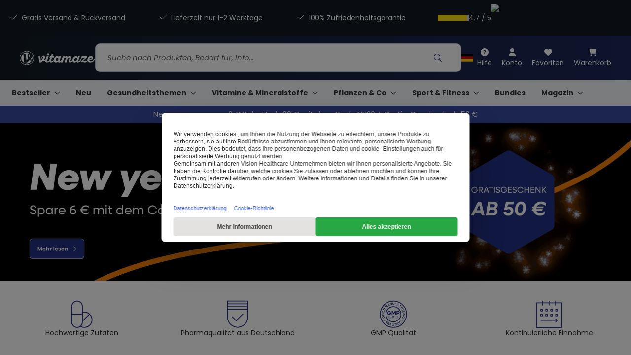

--- FILE ---
content_type: text/css; charset=UTF-8
request_url: https://www.vitamaze.com/_next/static/css/a59bf3ef28ba47c4.css
body_size: 35808
content:
:host,:root{--fa-font-solid:normal 900 1em/1 "Font Awesome 6 Free";--fa-font-regular:normal 400 1em/1 "Font Awesome 6 Free";--fa-font-light:normal 300 1em/1 "Font Awesome 6 Pro";--fa-font-thin:normal 100 1em/1 "Font Awesome 6 Pro";--fa-font-duotone:normal 900 1em/1 "Font Awesome 6 Duotone";--fa-font-duotone-regular:normal 400 1em/1 "Font Awesome 6 Duotone";--fa-font-duotone-light:normal 300 1em/1 "Font Awesome 6 Duotone";--fa-font-duotone-thin:normal 100 1em/1 "Font Awesome 6 Duotone";--fa-font-brands:normal 400 1em/1 "Font Awesome 6 Brands";--fa-font-sharp-solid:normal 900 1em/1 "Font Awesome 6 Sharp";--fa-font-sharp-regular:normal 400 1em/1 "Font Awesome 6 Sharp";--fa-font-sharp-light:normal 300 1em/1 "Font Awesome 6 Sharp";--fa-font-sharp-thin:normal 100 1em/1 "Font Awesome 6 Sharp";--fa-font-sharp-duotone-solid:normal 900 1em/1 "Font Awesome 6 Sharp Duotone";--fa-font-sharp-duotone-regular:normal 400 1em/1 "Font Awesome 6 Sharp Duotone";--fa-font-sharp-duotone-light:normal 300 1em/1 "Font Awesome 6 Sharp Duotone";--fa-font-sharp-duotone-thin:normal 100 1em/1 "Font Awesome 6 Sharp Duotone"}svg.svg-inline--fa:not(:host),svg.svg-inline--fa:not(:root){overflow:visible;box-sizing:initial}.svg-inline--fa{display:var(--fa-display,inline-block);height:1em;overflow:visible;vertical-align:-.125em}.svg-inline--fa.fa-2xs{vertical-align:.1em}.svg-inline--fa.fa-xs{vertical-align:0}.svg-inline--fa.fa-sm{vertical-align:-.07143em}.svg-inline--fa.fa-lg{vertical-align:-.2em}.svg-inline--fa.fa-xl{vertical-align:-.25em}.svg-inline--fa.fa-2xl{vertical-align:-.3125em}.svg-inline--fa.fa-pull-left{margin-right:var(--fa-pull-margin,.3em);width:auto}.svg-inline--fa.fa-pull-right{margin-left:var(--fa-pull-margin,.3em);width:auto}.svg-inline--fa.fa-li{width:var(--fa-li-width,2em);top:.25em}.svg-inline--fa.fa-fw{width:var(--fa-fw-width,1.25em)}.fa-layers svg.svg-inline--fa{bottom:0;left:0;margin:auto;position:absolute;right:0;top:0}.fa-layers-counter,.fa-layers-text{display:inline-block;position:absolute;text-align:center}.fa-layers{display:inline-block;height:1em;position:relative;text-align:center;vertical-align:-.125em;width:1em}.fa-layers svg.svg-inline--fa{transform-origin:center center}.fa-layers-text{left:50%;top:50%;transform:translate(-50%,-50%);transform-origin:center center}.fa-layers-counter{background-color:var(--fa-counter-background-color,#ff253a);border-radius:var(--fa-counter-border-radius,1em);box-sizing:border-box;color:var(--fa-inverse,#fff);line-height:var(--fa-counter-line-height,1);max-width:var(--fa-counter-max-width,5em);min-width:var(--fa-counter-min-width,1.5em);overflow:hidden;padding:var(--fa-counter-padding,.25em .5em);right:var(--fa-right,0);text-overflow:ellipsis;top:var(--fa-top,0);transform:scale(var(--fa-counter-scale,.25));transform-origin:top right}.fa-layers-bottom-right{bottom:var(--fa-bottom,0);right:var(--fa-right,0);top:auto;transform:scale(var(--fa-layers-scale,.25));transform-origin:bottom right}.fa-layers-bottom-left{bottom:var(--fa-bottom,0);left:var(--fa-left,0);right:auto;top:auto;transform:scale(var(--fa-layers-scale,.25));transform-origin:bottom left}.fa-layers-top-right{top:var(--fa-top,0);right:var(--fa-right,0);transform:scale(var(--fa-layers-scale,.25));transform-origin:top right}.fa-layers-top-left{left:var(--fa-left,0);right:auto;top:var(--fa-top,0);transform:scale(var(--fa-layers-scale,.25));transform-origin:top left}.fa-1x{font-size:1em}.fa-2x{font-size:2em}.fa-3x{font-size:3em}.fa-4x{font-size:4em}.fa-5x{font-size:5em}.fa-6x{font-size:6em}.fa-7x{font-size:7em}.fa-8x{font-size:8em}.fa-9x{font-size:9em}.fa-10x{font-size:10em}.fa-2xs{font-size:.625em;line-height:.1em;vertical-align:.225em}.fa-xs{font-size:.75em;line-height:.08333em;vertical-align:.125em}.fa-sm{font-size:.875em;line-height:.07143em;vertical-align:.05357em}.fa-lg{font-size:1.25em;line-height:.05em;vertical-align:-.075em}.fa-xl{font-size:1.5em;line-height:.04167em;vertical-align:-.125em}.fa-2xl{font-size:2em;line-height:.03125em;vertical-align:-.1875em}.fa-fw{text-align:center;width:1.25em}.fa-ul{list-style-type:none;margin-left:var(--fa-li-margin,2.5em);padding-left:0}.fa-ul>li{position:relative}.fa-li{left:calc(-1 * var(--fa-li-width, 2em));position:absolute;text-align:center;width:var(--fa-li-width,2em);line-height:inherit}.fa-border{border-color:var(--fa-border-color,#eee);border-radius:var(--fa-border-radius,.1em);border-style:var(--fa-border-style,solid);border-width:var(--fa-border-width,.08em);padding:var(--fa-border-padding,.2em .25em .15em)}.fa-pull-left{float:left;margin-right:var(--fa-pull-margin,.3em)}.fa-pull-right{float:right;margin-left:var(--fa-pull-margin,.3em)}.fa-beat{animation-name:fa-beat;animation-delay:var(--fa-animation-delay,0s);animation-direction:var(--fa-animation-direction,normal);animation-duration:var(--fa-animation-duration,1s);animation-iteration-count:var(--fa-animation-iteration-count,infinite);animation-timing-function:var(--fa-animation-timing,ease-in-out)}.fa-bounce{animation-name:fa-bounce;animation-delay:var(--fa-animation-delay,0s);animation-direction:var(--fa-animation-direction,normal);animation-duration:var(--fa-animation-duration,1s);animation-iteration-count:var(--fa-animation-iteration-count,infinite);animation-timing-function:var(--fa-animation-timing,cubic-bezier(.28,.84,.42,1))}.fa-fade{animation-name:fa-fade;animation-iteration-count:var(--fa-animation-iteration-count,infinite);animation-timing-function:var(--fa-animation-timing,cubic-bezier(.4,0,.6,1))}.fa-beat-fade,.fa-fade{animation-delay:var(--fa-animation-delay,0s);animation-direction:var(--fa-animation-direction,normal);animation-duration:var(--fa-animation-duration,1s)}.fa-beat-fade{animation-name:fa-beat-fade;animation-iteration-count:var(--fa-animation-iteration-count,infinite);animation-timing-function:var(--fa-animation-timing,cubic-bezier(.4,0,.6,1))}.fa-flip{animation-name:fa-flip;animation-delay:var(--fa-animation-delay,0s);animation-direction:var(--fa-animation-direction,normal);animation-duration:var(--fa-animation-duration,1s);animation-iteration-count:var(--fa-animation-iteration-count,infinite);animation-timing-function:var(--fa-animation-timing,ease-in-out)}.fa-shake{animation-name:fa-shake;animation-duration:var(--fa-animation-duration,1s);animation-iteration-count:var(--fa-animation-iteration-count,infinite);animation-timing-function:var(--fa-animation-timing,linear)}.fa-shake,.fa-spin{animation-delay:var(--fa-animation-delay,0s);animation-direction:var(--fa-animation-direction,normal)}.fa-spin{animation-name:fa-spin;animation-duration:var(--fa-animation-duration,2s);animation-iteration-count:var(--fa-animation-iteration-count,infinite);animation-timing-function:var(--fa-animation-timing,linear)}.fa-spin-reverse{--fa-animation-direction:reverse}.fa-pulse,.fa-spin-pulse{animation-name:fa-spin;animation-direction:var(--fa-animation-direction,normal);animation-duration:var(--fa-animation-duration,1s);animation-iteration-count:var(--fa-animation-iteration-count,infinite);animation-timing-function:var(--fa-animation-timing,steps(8))}@media (prefers-reduced-motion:reduce){.fa-beat,.fa-beat-fade,.fa-bounce,.fa-fade,.fa-flip,.fa-pulse,.fa-shake,.fa-spin,.fa-spin-pulse{animation-delay:-1ms;animation-duration:1ms;animation-iteration-count:1;transition-delay:0s;transition-duration:0s}}@keyframes fa-beat{0%,90%{transform:scale(1)}45%{transform:scale(var(--fa-beat-scale,1.25))}}@keyframes fa-bounce{0%{transform:scale(1) translateY(0)}10%{transform:scale(var(--fa-bounce-start-scale-x,1.1),var(--fa-bounce-start-scale-y,.9)) translateY(0)}30%{transform:scale(var(--fa-bounce-jump-scale-x,.9),var(--fa-bounce-jump-scale-y,1.1)) translateY(var(--fa-bounce-height,-.5em))}50%{transform:scale(var(--fa-bounce-land-scale-x,1.05),var(--fa-bounce-land-scale-y,.95)) translateY(0)}57%{transform:scale(1) translateY(var(--fa-bounce-rebound,-.125em))}64%{transform:scale(1) translateY(0)}to{transform:scale(1) translateY(0)}}@keyframes fa-fade{50%{opacity:var(--fa-fade-opacity,.4)}}@keyframes fa-beat-fade{0%,to{opacity:var(--fa-beat-fade-opacity,.4);transform:scale(1)}50%{opacity:1;transform:scale(var(--fa-beat-fade-scale,1.125))}}@keyframes fa-flip{50%{transform:rotate3d(var(--fa-flip-x,0),var(--fa-flip-y,1),var(--fa-flip-z,0),var(--fa-flip-angle,-180deg))}}@keyframes fa-shake{0%{transform:rotate(-15deg)}4%{transform:rotate(15deg)}24%,8%{transform:rotate(-18deg)}12%,28%{transform:rotate(18deg)}16%{transform:rotate(-22deg)}20%{transform:rotate(22deg)}32%{transform:rotate(-12deg)}36%{transform:rotate(12deg)}40%,to{transform:rotate(0deg)}}@keyframes fa-spin{0%{transform:rotate(0deg)}to{transform:rotate(1turn)}}.fa-rotate-90{transform:rotate(90deg)}.fa-rotate-180{transform:rotate(180deg)}.fa-rotate-270{transform:rotate(270deg)}.fa-flip-horizontal{transform:scaleX(-1)}.fa-flip-vertical{transform:scaleY(-1)}.fa-flip-both,.fa-flip-horizontal.fa-flip-vertical{transform:scale(-1)}.fa-rotate-by{transform:rotate(var(--fa-rotate-angle,0))}.fa-stack{display:inline-block;vertical-align:middle;height:2em;position:relative;width:2.5em}.fa-stack-1x,.fa-stack-2x{bottom:0;left:0;margin:auto;position:absolute;right:0;top:0;z-index:var(--fa-stack-z-index,auto)}.svg-inline--fa.fa-stack-1x{height:1em;width:1.25em}.svg-inline--fa.fa-stack-2x{height:2em;width:2.5em}.fa-inverse{color:var(--fa-inverse,#fff)}.fa-sr-only,.fa-sr-only-focusable:not(:focus),.sr-only,.sr-only-focusable:not(:focus){position:absolute;width:1px;height:1px;padding:0;margin:-1px;overflow:hidden;clip:rect(0,0,0,0);white-space:nowrap;border-width:0}.svg-inline--fa .fa-primary{fill:var(--fa-primary-color,currentColor);opacity:var(--fa-primary-opacity,1)}.svg-inline--fa .fa-secondary{fill:var(--fa-secondary-color,currentColor)}.svg-inline--fa .fa-secondary,.svg-inline--fa.fa-swap-opacity .fa-primary{opacity:var(--fa-secondary-opacity,.4)}.svg-inline--fa.fa-swap-opacity .fa-secondary{opacity:var(--fa-primary-opacity,1)}.svg-inline--fa mask .fa-primary,.svg-inline--fa mask .fa-secondary{fill:black}@tailwind base;@tailwind components;@tailwind utilities;:root{--radius-default:5px;--radius-sm:4px;--radius-md:6px;--radius-lg:12px;--radius-xl:14px;--radius-2xl:16px;--radius-3xl:24px;--radius-max:12px;--radius-full:9999px;--radius-round:9999px;--shadow-primary:[object Object];--shadow-primary-dark:[object Object];--shadow-secondary:[object Object];--shadow-secondary-light:[object Object];--shadow-soft:0 0 10px 0 #00000012;--shadow-hard:0 3px 10px 0 #00000026;--background:0,0%,100%;--foreground:0,0%,20%;--primary-5:220,43%,97%;--primary-10:225,43%,95%;--primary-20:224,45%,82%;--primary-40:224,45%,73%;--primary-60:223,42%,64%;--primary-80:229,37%,49%;--primary-default:234,51%,35%;--primary-foreground:220,43%,97%;--primary-dark:229,52%,23%;--primary-darker:225,58%,18%;--secondary-5:96,35%,95%;--secondary-10:96,38%,90%;--secondary-20:96,40%,82%;--secondary-40:96,42%,70%;--secondary-60:96,45%,62%;--secondary-80:96,48%,54%;--secondary-default:96,50%,46%;--secondary-foreground:0,0%,100%;--secondary-dark:96,62%,38%;--secondary-darker:96,70%,30%;--cta-5:38,92%,97%;--cta-default:29,100%,47%;--cta-foreground:38,92%,97%;--cta-dark:23,73%,46%;--cta-darker:25,99%,35%;--danger-default:0,100%,35%;--danger-light:0,57%,80%;--danger-dark:0,100%,19%;--success-default:107,54%,34%;--success-light:107,52%,85%;--success-dark:107,74%,22%;--warning-default:35,100%,59%;--warning-light:37,100%,88%;--warning-dark:18,100%,50%;--muted-default:220,14%,96%;--muted-foreground:0,0%,67%;--accent-default:220,14%,96%;--accent-foreground:221,39%,11%;--destructive-default:0,84%,60%;--destructive-foreground:210,20%,98%;--border:0,0%,92%;--input-border:0,0%,74%;--divider:0,0%,80%;--ring-default:95,28%,66%;--ring-secondary:35,100%,89%;--gray-dark:0,0%,39%;--gray-light-background:0,0%,98%;--review-default:52,98%,54%;--review-light:55,95%,62%;--review-background:0,0%,98%;--discount:26,90%,58%;--totals:48,98%,52%;--upsell-default:84,80%,40%;--upsell-foreground:105,72%,21%;--plp-bg-buybox:93,15%,97%;--disabled:0,0%,92%;--bestseller:22,69%,20%;--transparant:0,0%,100%,0;--gold-label:23,68%,20%;--header:221,39%,11%;--menu-bottom-color:0,0%,20%;--menu-top-color:0,0%,100%;--menu-icon:0,0%,100%;--menu-usp-color:0,0%,100%;--menu-review-background-color:225,58%,18%;--menu-review-color:0,0%,100%;--text-link:234,51%,35%;--text-link-hover:225,58%,18%;--text-disabled:0,0%,67%;--footer-color:0,0%,100%;--footer-copyright-color:0,0%,100%;--footer-payment-color:0,0%,100%;--footer-content-card-background:220,43%,97%;--footer-content-card-color:0,0%,20%;--footer-content-card-border:0,0%,100%,0;--footer-link-items-background:0,0%,100%,0;--footer-review-card-background:0,0%,100%;--footer-review-card-color:0,0%,20%;--footer-newsletter-color:0,0%,20%;--footer-newsletter-icon:234,51%,35%;--checkout-background-color:220,43%,97%;--vertical-white-to-more-light-primary:linear-gradient(180deg,#ffffff,#f4f6fb 66%,#f4f6fb);--vertical-more-light-primary-to-white:linear-gradient(180deg,#f4f6fb,#f4f6fb 66%,#ffffff);--vertical-white-to-light-primary:linear-gradient(180deg,#ffffff,#f4f6fb 100%);--primary-gradient:linear-gradient(180deg,#2c3587,#1c2759);--primary-gradient-vertical:linear-gradient(180deg,#2c3587,#1c2759);--menu-top-gradient:linear-gradient(90deg,#111a22 0%,#1c2759);--menu-usp-bar:linear-gradient(0deg,#111921,#111921);--menu-bottom-gradient:linear-gradient(90deg,#f5f7fb 0%,#f5f7fb);--menu-mobile-top-gradient:linear-gradient(90deg,#111a22 0%,#1c2759);--menu-mobile-bottom-gradient:linear-gradient(90deg,#111a22 0%,#1c2759);--footer-gradient:linear-gradient(90deg,#111a22 0%,#132149);--footer-newsletter-gradient-boxed:linear-gradient(0deg,#f4f4f4,#f4f4f4);--footer-newsletter-gradient:linear-gradient(0deg,#f4f4f4,#f4f4f4);--footer-payment-methods-gradient:linear-gradient(0deg,#111a22,#111a22);--footer-copyright-gradient:linear-gradient(90deg,#111a22 0%,#132149);--product-detail-page-hero-desktop-gradient:linear-gradient(90deg,#eef3e9 100%,#eff4ea 0);--product-tile-background-horizontal-hover:linear-gradient(90deg,#ffffff,#ffffff 30%,#ffffff);--product-tile-background-vertical-hover:linear-gradient(180deg,#ffffff,#ffffff 30%,#ffffff);--product-detail-page-hero-mobile-gradient:linear-gradient(180deg,#e8f0e9,#fff 30%,#e8f0e9);--tier-offer-block-gradient:linear-gradient(180deg,#ffffff,#f7f9f4 100%);--review-image-slider-gradient:linear-gradient(180deg,#f8faf5,#eff4ea 100%);--bestseller-gradient:linear-gradient(149deg,#e47d01 -32%,#f9d876 12%,#fadb83 20%,#fde4a4 35%,#ffe9b9 42%,#fee6ac 50%,#fbdd8b 62%,#f9d876 69%,#f1cb6a 78%,#dca94a 96%,#e47d01);--bronze-gradient:linear-gradient(87deg,#edf0f8 17.65%,#edf0f8 98.04%);--silver-gradient:linear-gradient(87deg,#f8f8f8 2.36%,#e4e3e0 22.24%,#f5f5f5 38.81%,#eaeaea 55.78%,#ececec 77.97%,#cbc9c3 95.97%);--gold-gradient:linear-gradient(86deg,#fde3a0,#f4c347 145.65%);--dashed-border:url("data:image/svg+xml,%3csvg width='100%25' height='100%25' xmlns='http://www.w3.org/2000/svg'%3e%3crect width='100%25' height='100%25' fill='none' rx='8' ry='8' stroke='hsla(225%2C43%25%2C95%25%2C1)' stroke-width='2' stroke-dasharray='6%2c 14' stroke-dashoffset='100' stroke-linecap='square'/%3e%3c/svg%3e");--dashed-border-vertical:url("data:image/svg+xml,%3csvg width='19' height='710' viewBox='0 0 19 710' fill='none' xmlns='http://www.w3.org/2000/svg'%3e%3cpath d='M1.49219 0.431396V708.5H18.2441' stroke='url(%23paint0_linear_1785_15426)' stroke-width='3' stroke-dasharray='16 8'/%3e%3cdefs%3e%3clinearGradient id='paint0_linear_1785_15426' x1='9.86816' y1='0.431396' x2='9.86816' y2='708.5' gradientUnits='userSpaceOnUse'%3e%3cstop stop-color='hsla(225%2C43%25%2C95%25%2C1)'/%3e%3cstop offset='1' stop-color='hsla(225%2C43%25%2C95%25%2C1)' stop-opacity='0'/%3e%3c/linearGradient%3e%3c/defs%3e%3c/svg%3e");--primary-filter:brightness(0) invert(0)}*,::backdrop,:after,:before{--tw-border-spacing-x:0;--tw-border-spacing-y:0;--tw-translate-x:0;--tw-translate-y:0;--tw-rotate:0;--tw-skew-x:0;--tw-skew-y:0;--tw-scale-x:1;--tw-scale-y:1;--tw-pan-x: ;--tw-pan-y: ;--tw-pinch-zoom: ;--tw-scroll-snap-strictness:proximity;--tw-gradient-from-position: ;--tw-gradient-via-position: ;--tw-gradient-to-position: ;--tw-ordinal: ;--tw-slashed-zero: ;--tw-numeric-figure: ;--tw-numeric-spacing: ;--tw-numeric-fraction: ;--tw-ring-inset: ;--tw-ring-offset-width:0px;--tw-ring-offset-color:#fff;--tw-ring-color:rgb(59 130 246/0.5);--tw-ring-offset-shadow:0 0 #0000;--tw-ring-shadow:0 0 #0000;--tw-shadow:0 0 #0000;--tw-shadow-colored:0 0 #0000;--tw-blur: ;--tw-brightness: ;--tw-contrast: ;--tw-grayscale: ;--tw-hue-rotate: ;--tw-invert: ;--tw-saturate: ;--tw-sepia: ;--tw-drop-shadow: ;--tw-backdrop-blur: ;--tw-backdrop-brightness: ;--tw-backdrop-contrast: ;--tw-backdrop-grayscale: ;--tw-backdrop-hue-rotate: ;--tw-backdrop-invert: ;--tw-backdrop-opacity: ;--tw-backdrop-saturate: ;--tw-backdrop-sepia: ;--tw-contain-size: ;--tw-contain-layout: ;--tw-contain-paint: ;--tw-contain-style: }

/* ! tailwindcss v3.4.19 | MIT License | https://tailwindcss.com */*,:after,:before{box-sizing:border-box;border:0 solid #e5e7eb}:after,:before{--tw-content:""}:host,html{line-height:1.5;-webkit-text-size-adjust:100%;tab-size:4;font-family:var(--font-sans);font-feature-settings:normal;font-variation-settings:normal;-webkit-tap-highlight-color:transparent}body{margin:0;line-height:inherit}hr{height:0;color:inherit;border-top-width:1px}abbr:where([title]){-webkit-text-decoration:underline dotted;text-decoration:underline dotted}h1,h2,h3,h4,h5,h6{font-size:inherit;font-weight:inherit}a{color:inherit;text-decoration:inherit}b,strong{font-weight:bolder}code,kbd,pre,samp{font-family:ui-monospace,SFMono-Regular,Menlo,Monaco,Consolas,Liberation Mono,Courier New,monospace;font-feature-settings:normal;font-variation-settings:normal;font-size:1em}small{font-size:80%}sub,sup{font-size:75%;line-height:0;position:relative;vertical-align:initial}sub{bottom:-.25em}sup{top:-.5em}table{text-indent:0;border-color:inherit;border-collapse:collapse}button,input,optgroup,select,textarea{font-family:inherit;font-feature-settings:inherit;font-variation-settings:inherit;font-size:100%;font-weight:inherit;line-height:inherit;letter-spacing:inherit;color:inherit;margin:0;padding:0}button,select{text-transform:none}button,input:where([type=button]),input:where([type=reset]),input:where([type=submit]){-webkit-appearance:button;background-color:initial;background-image:none}:-moz-focusring{outline:auto}:-moz-ui-invalid{box-shadow:none}progress{vertical-align:initial}::-webkit-inner-spin-button,::-webkit-outer-spin-button{height:auto}[type=search]{-webkit-appearance:textfield;outline-offset:-2px}::-webkit-search-decoration{-webkit-appearance:none}::-webkit-file-upload-button{-webkit-appearance:button;font:inherit}summary{display:list-item}blockquote,dd,dl,figure,h1,h2,h3,h4,h5,h6,hr,p,pre{margin:0}fieldset{margin:0}fieldset,legend{padding:0}menu,ol,ul{list-style:none;margin:0;padding:0}dialog{padding:0}textarea{resize:vertical}input::placeholder,textarea::placeholder{opacity:1;color:#9ca3af}[role=button],button{cursor:pointer}:disabled{cursor:default}audio,canvas,embed,iframe,img,object,svg,video{display:block;vertical-align:middle}img,video{max-width:100%;height:auto}[hidden]:where(:not([hidden=until-found])){display:none}.svg-inline--fa{width:1.25rem;height:1.25rem}input[type=number]::-webkit-inner-spin-button,input[type=number]::-webkit-outer-spin-button{-webkit-appearance:none;margin:0}.container{width:100%;margin-right:auto;margin-left:auto;padding-right:1rem;padding-left:1rem}@media (min-width:1320px){.container{max-width:1320px}}.button-base{border-radius:var(--radius-default);padding:.75rem 1rem}.button-primary{background-color:hsla(var(--primary-default))}.button-primary,.button-primary:hover{color:hsla(var(--background));border-color:hsla(var(--transparant))}.button-primary:hover{background-color:hsla(var(--primary-dark))}.button-secondary{background-color:hsla(var(--secondary-default))}.button-secondary,.button-secondary:hover{color:hsla(var(--background));border-color:hsla(var(--transparant))}.button-secondary:hover{background-color:hsla(var(--secondary-dark))}.button-cta{background-color:hsla(var(--secondary-default))}.button-cta,.button-cta:hover{color:hsla(var(--background));border-color:hsla(var(--transparant))}.button-cta:hover{background-color:hsla(var(--secondary-dark))}.button-outlined{background-color:hsla(var(--background));color:hsla(var(--foreground));border-color:hsla(var(--primary-default))}.button-outlined:hover{background-color:hsla(var(--primary-default));color:#ffffff;border-color:hsla(var(--transparant))}.button-small{padding:.5rem .75rem}.button-large{padding:.75rem 1rem}.buybox{background-color:hsla(var(--primary-5));color:hsla(var(--accent-foreground));border-color:hsla(var(--primary-default));border-radius:var(--radius-3xl);padding:1.5rem 1rem;gap:1.25rem}.search-bar{border-radius:10px;border-width:1px;border-color:hsla(var(--primary-20));padding:1rem 1.5rem}.search-overlay{background-color:rgba(0,0,0,.25)}.menu-usp-bar{padding-top:.5rem;padding-bottom:.5rem;gap:1rem}.menu-usp-bar-usp{font-size:14px;font-weight:400}.menu-top-bar{border-bottom-width:0}.menu-bottom-bar,.menu-top-bar{padding-top:1rem;padding-bottom:1rem}.menu-bottom-bar-mobile{padding-bottom:1rem}.menu-item{font-size:14px;font-weight:400}.comparison-bronze{background:var(--bronze-gradient);color:hsla(var(--foreground))}.comparison-silver{background:var(--silver-gradient);color:hsla(var(--foreground))}.comparison-gold{background:var(--gold-gradient);color:#552a10}.sr-only{position:absolute;width:1px;height:1px;padding:0;margin:-1px;overflow:hidden;clip:rect(0,0,0,0);white-space:nowrap;border-width:0}.pointer-events-none{pointer-events:none}.pointer-events-auto{pointer-events:auto}.visible{visibility:visible}.invisible{visibility:hidden}.collapse{visibility:collapse}.static{position:static}.fixed{position:fixed}.absolute{position:absolute}.relative{position:relative}.sticky{position:sticky}.-inset-2{inset:-.5rem}.inset-0{inset:0}.inset-x-0{left:0;right:0}.inset-y-0{top:0;bottom:0}.-bottom-0{bottom:0}.-bottom-0\.5{bottom:-.125rem}.-bottom-1{bottom:-.25rem}.-bottom-1\.5{bottom:-.375rem}.-bottom-1\/2{bottom:-50%}.-bottom-1\/3{bottom:-33.333333%}.-bottom-1\/4{bottom:-25%}.-bottom-10{bottom:-2.5rem}.-bottom-11{bottom:-2.75rem}.-bottom-12{bottom:-3rem}.-bottom-14{bottom:-3.5rem}.-bottom-16{bottom:-4rem}.-bottom-2{bottom:-.5rem}.-bottom-2\.5{bottom:-.625rem}.-bottom-2\/3{bottom:-66.666667%}.-bottom-2\/4{bottom:-50%}.-bottom-20{bottom:-5rem}.-bottom-24{bottom:-6rem}.-bottom-28{bottom:-7rem}.-bottom-3{bottom:-.75rem}.-bottom-3\.5{bottom:-.875rem}.-bottom-3\/4{bottom:-75%}.-bottom-32{bottom:-8rem}.-bottom-36{bottom:-9rem}.-bottom-4{bottom:-1rem}.-bottom-40{bottom:-10rem}.-bottom-44{bottom:-11rem}.-bottom-48{bottom:-12rem}.-bottom-5{bottom:-1.25rem}.-bottom-52{bottom:-13rem}.-bottom-56{bottom:-14rem}.-bottom-6{bottom:-1.5rem}.-bottom-60{bottom:-15rem}.-bottom-64{bottom:-16rem}.-bottom-7{bottom:-1.75rem}.-bottom-72{bottom:-18rem}.-bottom-8{bottom:-2rem}.-bottom-80{bottom:-20rem}.-bottom-9{bottom:-2.25rem}.-bottom-96{bottom:-24rem}.-left-1\.5{left:-.375rem}.-left-12{left:-3rem}.-left-2{left:-.5rem}.-left-4{left:-1rem}.-left-\[1px\]{left:-1px}.-right-1{right:-.25rem}.-right-3{right:-.75rem}.-right-4{right:-1rem}.-right-5{right:-1.25rem}.-right-6{right:-1.5rem}.-top-0{top:0}.-top-0\.5{top:-.125rem}.-top-1{top:-.25rem}.-top-1\.5{top:-.375rem}.-top-1\/2{top:-50%}.-top-1\/3{top:-33.333333%}.-top-1\/4{top:-25%}.-top-10{top:-2.5rem}.-top-11{top:-2.75rem}.-top-12{top:-3rem}.-top-14{top:-3.5rem}.-top-16{top:-4rem}.-top-2{top:-.5rem}.-top-2\.5{top:-.625rem}.-top-2\/3{top:-66.666667%}.-top-2\/4{top:-50%}.-top-20{top:-5rem}.-top-24{top:-6rem}.-top-28{top:-7rem}.-top-3{top:-.75rem}.-top-3\.5{top:-.875rem}.-top-3\/4{top:-75%}.-top-32{top:-8rem}.-top-36{top:-9rem}.-top-4{top:-1rem}.-top-40{top:-10rem}.-top-44{top:-11rem}.-top-48{top:-12rem}.-top-5{top:-1.25rem}.-top-52{top:-13rem}.-top-56{top:-14rem}.-top-6{top:-1.5rem}.-top-60{top:-15rem}.-top-64{top:-16rem}.-top-7{top:-1.75rem}.-top-72{top:-18rem}.-top-8{top:-2rem}.-top-80{top:-20rem}.-top-9{top:-2.25rem}.-top-96{top:-24rem}.bottom-0{bottom:0}.bottom-0\.5{bottom:.125rem}.bottom-1{bottom:.25rem}.bottom-1\.5{bottom:.375rem}.bottom-1\/2{bottom:50%}.bottom-1\/3{bottom:33.333333%}.bottom-1\/4{bottom:25%}.bottom-10{bottom:2.5rem}.bottom-11{bottom:2.75rem}.bottom-12{bottom:3rem}.bottom-14{bottom:3.5rem}.bottom-16{bottom:4rem}.bottom-2{bottom:.5rem}.bottom-2\.5{bottom:.625rem}.bottom-2\/3{bottom:66.666667%}.bottom-2\/4{bottom:50%}.bottom-20{bottom:5rem}.bottom-24{bottom:6rem}.bottom-28{bottom:7rem}.bottom-3{bottom:.75rem}.bottom-3\.5{bottom:.875rem}.bottom-3\/4{bottom:75%}.bottom-32{bottom:8rem}.bottom-36{bottom:9rem}.bottom-4{bottom:1rem}.bottom-40{bottom:10rem}.bottom-44{bottom:11rem}.bottom-48{bottom:12rem}.bottom-5{bottom:1.25rem}.bottom-52{bottom:13rem}.bottom-56{bottom:14rem}.bottom-6{bottom:1.5rem}.bottom-60{bottom:15rem}.bottom-64{bottom:16rem}.bottom-7{bottom:1.75rem}.bottom-72{bottom:18rem}.bottom-8{bottom:2rem}.bottom-80{bottom:20rem}.bottom-9{bottom:2.25rem}.bottom-96{bottom:24rem}.bottom-\[20px\]{bottom:20px}.bottom-\[65px\]{bottom:65px}.left-0{left:0}.left-1\/2{left:50%}.left-2{left:.5rem}.left-2\/4{left:50%}.left-3{left:.75rem}.left-4{left:1rem}.left-5{left:1.25rem}.left-6{left:1.5rem}.left-\[-1px\]{left:-1px}.left-\[11px\]{left:11px}.left-\[50\%\]{left:50%}.left-\[8px\]{left:8px}.left-auto{left:auto}.right-0{right:0}.right-1{right:.25rem}.right-1\/2{right:50%}.right-2{right:.5rem}.right-20{right:5rem}.right-3{right:.75rem}.right-4{right:1rem}.right-5{right:1.25rem}.right-8{right:2rem}.right-\[-12px\]{right:-12px}.right-\[-1px\]{right:-1px}.right-\[10\%\]{right:10%}.right-\[10px\]{right:10px}.right-\[2\%\]{right:2%}.top-0{top:0}.top-0\.5{top:.125rem}.top-1{top:.25rem}.top-1\.5{top:.375rem}.top-1\/2{top:50%}.top-1\/3{top:33.333333%}.top-1\/4{top:25%}.top-10{top:2.5rem}.top-11{top:2.75rem}.top-12{top:3rem}.top-14{top:3.5rem}.top-16{top:4rem}.top-2{top:.5rem}.top-2\.5{top:.625rem}.top-2\/3{top:66.666667%}.top-2\/4{top:50%}.top-20{top:5rem}.top-24{top:6rem}.top-28{top:7rem}.top-3{top:.75rem}.top-3\.5{top:.875rem}.top-3\/4{top:75%}.top-32{top:8rem}.top-36{top:9rem}.top-4{top:1rem}.top-40{top:10rem}.top-44{top:11rem}.top-48{top:12rem}.top-5{top:1.25rem}.top-52{top:13rem}.top-56{top:14rem}.top-6{top:1.5rem}.top-60{top:15rem}.top-64{top:16rem}.top-7{top:1.75rem}.top-72{top:18rem}.top-8{top:2rem}.top-80{top:20rem}.top-9{top:2.25rem}.top-96{top:24rem}.top-\[-1\.5rem\]{top:-1.5rem}.top-\[-10px\]{top:-10px}.top-\[-1px\]{top:-1px}.top-\[-24px\]{top:-24px}.top-\[-48px\]{top:-48px}.top-\[17px\]{top:17px}.top-\[30px\]{top:30px}.top-\[40\%\]{top:40%}.top-\[50\%\]{top:50%}.top-\[70px\]{top:70px}.top-\[calc\(100\%_\+_4px\)\]{top:calc(100% + 4px)}.top-full{top:100%}.-z-\[1\]{z-index:-1}.-z-\[2\]{z-index:-2}.z-0{z-index:0}.z-1{z-index:1}.z-10{z-index:10}.z-20{z-index:20}.z-30{z-index:30}.z-40{z-index:40}.z-50{z-index:50}.z-\[100\]{z-index:100}.z-\[1\]{z-index:1}.z-\[20\]{z-index:20}.z-\[25\]{z-index:25}.z-\[26\]{z-index:26}.z-\[5\]{z-index:5}.z-\[999\]{z-index:999}.z-max{z-index:2147483647}.-order-1{order:-1}.-order-10{order:-10}.-order-11{order:-11}.-order-12{order:-12}.-order-2{order:-2}.-order-3{order:-3}.-order-4{order:-4}.-order-5{order:-5}.-order-6{order:-6}.-order-7{order:-7}.-order-8{order:-8}.-order-9{order:-9}.order-1{order:1}.order-10{order:10}.order-11{order:11}.order-12{order:12}.order-2{order:2}.order-3{order:3}.order-4{order:4}.order-5{order:5}.order-6{order:6}.order-7{order:7}.order-8{order:8}.order-9{order:9}.order-\[1\]{order:1}.order-\[2\]{order:2}.order-\[3\]{order:3}.order-\[4\]{order:4}.order-first{order:-9999}.order-last{order:9999}.order-none{order:0}.col-span-1{grid-column:span 1/span 1}.col-span-10{grid-column:span 10/span 10}.col-span-11{grid-column:span 11/span 11}.col-span-12{grid-column:span 12/span 12}.col-span-2{grid-column:span 2/span 2}.col-span-3{grid-column:span 3/span 3}.col-span-4{grid-column:span 4/span 4}.col-span-5{grid-column:span 5/span 5}.col-span-6{grid-column:span 6/span 6}.col-span-7{grid-column:span 7/span 7}.col-span-8{grid-column:span 8/span 8}.col-span-9{grid-column:span 9/span 9}.col-span-full{grid-column:1/-1}.col-start-6{grid-column-start:6}.col-end-13{grid-column-end:13}.row-span-1{grid-row:span 1/span 1}.row-span-10{grid-row:span 10/span 10}.row-span-11{grid-row:span 11/span 11}.row-span-12{grid-row:span 12/span 12}.row-span-2{grid-row:span 2/span 2}.row-span-3{grid-row:span 3/span 3}.row-span-4{grid-row:span 4/span 4}.row-span-5{grid-row:span 5/span 5}.row-span-6{grid-row:span 6/span 6}.row-span-7{grid-row:span 7/span 7}.row-span-8{grid-row:span 8/span 8}.row-span-9{grid-row:span 9/span 9}.row-start-1{grid-row-start:1}.row-start-2{grid-row-start:2}.row-start-3{grid-row-start:3}.float-start{float:inline-start}.-m-0{margin:0}.-m-0\.5{margin:-.125rem}.-m-1{margin:-.25rem}.-m-1\.5{margin:-.375rem}.-m-10{margin:-2.5rem}.-m-11{margin:-2.75rem}.-m-12{margin:-3rem}.-m-14{margin:-3.5rem}.-m-16{margin:-4rem}.-m-2{margin:-.5rem}.-m-2\.5{margin:-.625rem}.-m-20{margin:-5rem}.-m-24{margin:-6rem}.-m-28{margin:-7rem}.-m-3{margin:-.75rem}.-m-3\.5{margin:-.875rem}.-m-32{margin:-8rem}.-m-36{margin:-9rem}.-m-4{margin:-1rem}.-m-40{margin:-10rem}.-m-44{margin:-11rem}.-m-48{margin:-12rem}.-m-5{margin:-1.25rem}.-m-52{margin:-13rem}.-m-56{margin:-14rem}.-m-6{margin:-1.5rem}.-m-60{margin:-15rem}.-m-64{margin:-16rem}.-m-7{margin:-1.75rem}.-m-72{margin:-18rem}.-m-8{margin:-2rem}.-m-80{margin:-20rem}.-m-9{margin:-2.25rem}.-m-96{margin:-24rem}.m-0{margin:0}.m-0\.5{margin:.125rem}.m-1{margin:.25rem}.m-1\.5{margin:.375rem}.m-10{margin:2.5rem}.m-11{margin:2.75rem}.m-12{margin:3rem}.m-14{margin:3.5rem}.m-16{margin:4rem}.m-2{margin:.5rem}.m-2\.5{margin:.625rem}.m-20{margin:5rem}.m-24{margin:6rem}.m-28{margin:7rem}.m-3{margin:.75rem}.m-3\.5{margin:.875rem}.m-32{margin:8rem}.m-36{margin:9rem}.m-4{margin:1rem}.m-40{margin:10rem}.m-44{margin:11rem}.m-48{margin:12rem}.m-5{margin:1.25rem}.m-52{margin:13rem}.m-56{margin:14rem}.m-6{margin:1.5rem}.m-60{margin:15rem}.m-64{margin:16rem}.m-7{margin:1.75rem}.m-72{margin:18rem}.m-8{margin:2rem}.m-80{margin:20rem}.m-9{margin:2.25rem}.m-96{margin:24rem}.m-auto{margin:auto}.-mx-0{margin-left:0;margin-right:0}.-mx-0\.5{margin-left:-.125rem;margin-right:-.125rem}.-mx-1{margin-left:-.25rem;margin-right:-.25rem}.-mx-1\.5{margin-left:-.375rem;margin-right:-.375rem}.-mx-10{margin-left:-2.5rem;margin-right:-2.5rem}.-mx-11{margin-left:-2.75rem;margin-right:-2.75rem}.-mx-12{margin-left:-3rem;margin-right:-3rem}.-mx-14{margin-left:-3.5rem;margin-right:-3.5rem}.-mx-16{margin-left:-4rem;margin-right:-4rem}.-mx-2{margin-left:-.5rem;margin-right:-.5rem}.-mx-2\.5{margin-left:-.625rem;margin-right:-.625rem}.-mx-20{margin-left:-5rem;margin-right:-5rem}.-mx-24{margin-left:-6rem;margin-right:-6rem}.-mx-28{margin-left:-7rem;margin-right:-7rem}.-mx-3{margin-left:-.75rem;margin-right:-.75rem}.-mx-3\.5{margin-left:-.875rem;margin-right:-.875rem}.-mx-32{margin-left:-8rem;margin-right:-8rem}.-mx-36{margin-left:-9rem;margin-right:-9rem}.-mx-4{margin-left:-1rem;margin-right:-1rem}.-mx-40{margin-left:-10rem;margin-right:-10rem}.-mx-44{margin-left:-11rem;margin-right:-11rem}.-mx-48{margin-left:-12rem;margin-right:-12rem}.-mx-5{margin-left:-1.25rem;margin-right:-1.25rem}.-mx-52{margin-left:-13rem;margin-right:-13rem}.-mx-56{margin-left:-14rem;margin-right:-14rem}.-mx-6{margin-left:-1.5rem;margin-right:-1.5rem}.-mx-60{margin-left:-15rem;margin-right:-15rem}.-mx-64{margin-left:-16rem;margin-right:-16rem}.-mx-7{margin-left:-1.75rem;margin-right:-1.75rem}.-mx-72{margin-left:-18rem;margin-right:-18rem}.-mx-8{margin-left:-2rem;margin-right:-2rem}.-mx-80{margin-left:-20rem;margin-right:-20rem}.-mx-9{margin-left:-2.25rem;margin-right:-2.25rem}.-mx-96{margin-left:-24rem;margin-right:-24rem}.-my-0{margin-top:0;margin-bottom:0}.-my-0\.5{margin-top:-.125rem;margin-bottom:-.125rem}.-my-1{margin-top:-.25rem;margin-bottom:-.25rem}.-my-1\.5{margin-top:-.375rem;margin-bottom:-.375rem}.-my-10{margin-top:-2.5rem;margin-bottom:-2.5rem}.-my-11{margin-top:-2.75rem;margin-bottom:-2.75rem}.-my-12{margin-top:-3rem;margin-bottom:-3rem}.-my-14{margin-top:-3.5rem;margin-bottom:-3.5rem}.-my-16{margin-top:-4rem;margin-bottom:-4rem}.-my-2{margin-top:-.5rem;margin-bottom:-.5rem}.-my-2\.5{margin-top:-.625rem;margin-bottom:-.625rem}.-my-20{margin-top:-5rem;margin-bottom:-5rem}.-my-24{margin-top:-6rem;margin-bottom:-6rem}.-my-28{margin-top:-7rem;margin-bottom:-7rem}.-my-3{margin-top:-.75rem;margin-bottom:-.75rem}.-my-3\.5{margin-top:-.875rem;margin-bottom:-.875rem}.-my-32{margin-top:-8rem;margin-bottom:-8rem}.-my-36{margin-top:-9rem;margin-bottom:-9rem}.-my-4{margin-top:-1rem;margin-bottom:-1rem}.-my-40{margin-top:-10rem;margin-bottom:-10rem}.-my-44{margin-top:-11rem;margin-bottom:-11rem}.-my-48{margin-top:-12rem;margin-bottom:-12rem}.-my-5{margin-top:-1.25rem;margin-bottom:-1.25rem}.-my-52{margin-top:-13rem;margin-bottom:-13rem}.-my-56{margin-top:-14rem;margin-bottom:-14rem}.-my-6{margin-top:-1.5rem;margin-bottom:-1.5rem}.-my-60{margin-top:-15rem;margin-bottom:-15rem}.-my-64{margin-top:-16rem;margin-bottom:-16rem}.-my-7{margin-top:-1.75rem;margin-bottom:-1.75rem}.-my-72{margin-top:-18rem;margin-bottom:-18rem}.-my-8{margin-top:-2rem;margin-bottom:-2rem}.-my-80{margin-top:-20rem;margin-bottom:-20rem}.-my-9{margin-top:-2.25rem;margin-bottom:-2.25rem}.-my-96{margin-top:-24rem;margin-bottom:-24rem}.mx-0{margin-left:0;margin-right:0}.mx-0\.5{margin-left:.125rem;margin-right:.125rem}.mx-1{margin-left:.25rem;margin-right:.25rem}.mx-1\.5{margin-left:.375rem;margin-right:.375rem}.mx-10{margin-left:2.5rem;margin-right:2.5rem}.mx-11{margin-left:2.75rem;margin-right:2.75rem}.mx-12{margin-left:3rem;margin-right:3rem}.mx-14{margin-left:3.5rem;margin-right:3.5rem}.mx-16{margin-left:4rem;margin-right:4rem}.mx-2{margin-left:.5rem;margin-right:.5rem}.mx-2\.5{margin-left:.625rem;margin-right:.625rem}.mx-20{margin-left:5rem;margin-right:5rem}.mx-24{margin-left:6rem;margin-right:6rem}.mx-28{margin-left:7rem;margin-right:7rem}.mx-3{margin-left:.75rem;margin-right:.75rem}.mx-3\.5{margin-left:.875rem;margin-right:.875rem}.mx-32{margin-left:8rem;margin-right:8rem}.mx-36{margin-left:9rem;margin-right:9rem}.mx-4{margin-left:1rem;margin-right:1rem}.mx-40{margin-left:10rem;margin-right:10rem}.mx-44{margin-left:11rem;margin-right:11rem}.mx-48{margin-left:12rem;margin-right:12rem}.mx-5{margin-left:1.25rem;margin-right:1.25rem}.mx-52{margin-left:13rem;margin-right:13rem}.mx-56{margin-left:14rem;margin-right:14rem}.mx-6{margin-left:1.5rem;margin-right:1.5rem}.mx-60{margin-left:15rem;margin-right:15rem}.mx-64{margin-left:16rem;margin-right:16rem}.mx-7{margin-left:1.75rem;margin-right:1.75rem}.mx-72{margin-left:18rem;margin-right:18rem}.mx-8{margin-left:2rem;margin-right:2rem}.mx-80{margin-left:20rem;margin-right:20rem}.mx-9{margin-left:2.25rem;margin-right:2.25rem}.mx-96{margin-left:24rem;margin-right:24rem}.mx-auto{margin-left:auto;margin-right:auto}.my-0{margin-top:0;margin-bottom:0}.my-0\.5{margin-top:.125rem;margin-bottom:.125rem}.my-1{margin-top:.25rem;margin-bottom:.25rem}.my-1\.5{margin-top:.375rem;margin-bottom:.375rem}.my-10{margin-top:2.5rem;margin-bottom:2.5rem}.my-11{margin-top:2.75rem;margin-bottom:2.75rem}.my-12{margin-top:3rem;margin-bottom:3rem}.my-14{margin-top:3.5rem;margin-bottom:3.5rem}.my-16{margin-top:4rem;margin-bottom:4rem}.my-2{margin-top:.5rem;margin-bottom:.5rem}.my-2\.5{margin-top:.625rem;margin-bottom:.625rem}.my-20{margin-top:5rem;margin-bottom:5rem}.my-24{margin-top:6rem;margin-bottom:6rem}.my-28{margin-top:7rem;margin-bottom:7rem}.my-3{margin-top:.75rem;margin-bottom:.75rem}.my-3\.5{margin-top:.875rem;margin-bottom:.875rem}.my-32{margin-top:8rem;margin-bottom:8rem}.my-36{margin-top:9rem;margin-bottom:9rem}.my-4{margin-top:1rem;margin-bottom:1rem}.my-40{margin-top:10rem;margin-bottom:10rem}.my-44{margin-top:11rem;margin-bottom:11rem}.my-48{margin-top:12rem;margin-bottom:12rem}.my-5{margin-top:1.25rem;margin-bottom:1.25rem}.my-52{margin-top:13rem;margin-bottom:13rem}.my-56{margin-top:14rem;margin-bottom:14rem}.my-6{margin-top:1.5rem;margin-bottom:1.5rem}.my-60{margin-top:15rem;margin-bottom:15rem}.my-64{margin-top:16rem;margin-bottom:16rem}.my-7{margin-top:1.75rem;margin-bottom:1.75rem}.my-72{margin-top:18rem;margin-bottom:18rem}.my-8{margin-top:2rem;margin-bottom:2rem}.my-80{margin-top:20rem;margin-bottom:20rem}.my-9{margin-top:2.25rem;margin-bottom:2.25rem}.my-96{margin-top:24rem;margin-bottom:24rem}.my-auto{margin-top:auto;margin-bottom:auto}.\!mt-0{margin-top:0!important}.\!mt-2{margin-top:.5rem!important}.-mb-0{margin-bottom:0}.-mb-0\.5{margin-bottom:-.125rem}.-mb-1{margin-bottom:-.25rem}.-mb-1\.5{margin-bottom:-.375rem}.-mb-10{margin-bottom:-2.5rem}.-mb-11{margin-bottom:-2.75rem}.-mb-12{margin-bottom:-3rem}.-mb-14{margin-bottom:-3.5rem}.-mb-16{margin-bottom:-4rem}.-mb-2{margin-bottom:-.5rem}.-mb-2\.5{margin-bottom:-.625rem}.-mb-20{margin-bottom:-5rem}.-mb-24{margin-bottom:-6rem}.-mb-28{margin-bottom:-7rem}.-mb-3{margin-bottom:-.75rem}.-mb-3\.5{margin-bottom:-.875rem}.-mb-32{margin-bottom:-8rem}.-mb-36{margin-bottom:-9rem}.-mb-4{margin-bottom:-1rem}.-mb-40{margin-bottom:-10rem}.-mb-44{margin-bottom:-11rem}.-mb-48{margin-bottom:-12rem}.-mb-5{margin-bottom:-1.25rem}.-mb-52{margin-bottom:-13rem}.-mb-56{margin-bottom:-14rem}.-mb-6{margin-bottom:-1.5rem}.-mb-60{margin-bottom:-15rem}.-mb-64{margin-bottom:-16rem}.-mb-7{margin-bottom:-1.75rem}.-mb-72{margin-bottom:-18rem}.-mb-8{margin-bottom:-2rem}.-mb-80{margin-bottom:-20rem}.-mb-9{margin-bottom:-2.25rem}.-mb-96{margin-bottom:-24rem}.-ml-0{margin-left:0}.-ml-0\.5{margin-left:-.125rem}.-ml-1{margin-left:-.25rem}.-ml-1\.5{margin-left:-.375rem}.-ml-10{margin-left:-2.5rem}.-ml-11{margin-left:-2.75rem}.-ml-12{margin-left:-3rem}.-ml-14{margin-left:-3.5rem}.-ml-16{margin-left:-4rem}.-ml-2{margin-left:-.5rem}.-ml-2\.5{margin-left:-.625rem}.-ml-20{margin-left:-5rem}.-ml-24{margin-left:-6rem}.-ml-28{margin-left:-7rem}.-ml-3{margin-left:-.75rem}.-ml-3\.5{margin-left:-.875rem}.-ml-32{margin-left:-8rem}.-ml-36{margin-left:-9rem}.-ml-4{margin-left:-1rem}.-ml-40{margin-left:-10rem}.-ml-44{margin-left:-11rem}.-ml-48{margin-left:-12rem}.-ml-5{margin-left:-1.25rem}.-ml-52{margin-left:-13rem}.-ml-56{margin-left:-14rem}.-ml-6{margin-left:-1.5rem}.-ml-60{margin-left:-15rem}.-ml-64{margin-left:-16rem}.-ml-7{margin-left:-1.75rem}.-ml-72{margin-left:-18rem}.-ml-8{margin-left:-2rem}.-ml-80{margin-left:-20rem}.-ml-9{margin-left:-2.25rem}.-ml-96{margin-left:-24rem}.-mr-0{margin-right:0}.-mr-0\.5{margin-right:-.125rem}.-mr-1{margin-right:-.25rem}.-mr-1\.5{margin-right:-.375rem}.-mr-10{margin-right:-2.5rem}.-mr-11{margin-right:-2.75rem}.-mr-12{margin-right:-3rem}.-mr-14{margin-right:-3.5rem}.-mr-16{margin-right:-4rem}.-mr-2{margin-right:-.5rem}.-mr-2\.5{margin-right:-.625rem}.-mr-20{margin-right:-5rem}.-mr-24{margin-right:-6rem}.-mr-28{margin-right:-7rem}.-mr-3{margin-right:-.75rem}.-mr-3\.5{margin-right:-.875rem}.-mr-32{margin-right:-8rem}.-mr-36{margin-right:-9rem}.-mr-4{margin-right:-1rem}.-mr-40{margin-right:-10rem}.-mr-44{margin-right:-11rem}.-mr-48{margin-right:-12rem}.-mr-5{margin-right:-1.25rem}.-mr-52{margin-right:-13rem}.-mr-56{margin-right:-14rem}.-mr-6{margin-right:-1.5rem}.-mr-60{margin-right:-15rem}.-mr-64{margin-right:-16rem}.-mr-7{margin-right:-1.75rem}.-mr-72{margin-right:-18rem}.-mr-8{margin-right:-2rem}.-mr-80{margin-right:-20rem}.-mr-9{margin-right:-2.25rem}.-mr-96{margin-right:-24rem}.-mt-0{margin-top:0}.-mt-0\.5{margin-top:-.125rem}.-mt-1{margin-top:-.25rem}.-mt-1\.5{margin-top:-.375rem}.-mt-10{margin-top:-2.5rem}.-mt-11{margin-top:-2.75rem}.-mt-12{margin-top:-3rem}.-mt-14{margin-top:-3.5rem}.-mt-16{margin-top:-4rem}.-mt-2{margin-top:-.5rem}.-mt-2\.5{margin-top:-.625rem}.-mt-20{margin-top:-5rem}.-mt-24{margin-top:-6rem}.-mt-28{margin-top:-7rem}.-mt-3{margin-top:-.75rem}.-mt-3\.5{margin-top:-.875rem}.-mt-32{margin-top:-8rem}.-mt-36{margin-top:-9rem}.-mt-4{margin-top:-1rem}.-mt-40{margin-top:-10rem}.-mt-44{margin-top:-11rem}.-mt-48{margin-top:-12rem}.-mt-5{margin-top:-1.25rem}.-mt-52{margin-top:-13rem}.-mt-56{margin-top:-14rem}.-mt-6{margin-top:-1.5rem}.-mt-60{margin-top:-15rem}.-mt-64{margin-top:-16rem}.-mt-7{margin-top:-1.75rem}.-mt-72{margin-top:-18rem}.-mt-8{margin-top:-2rem}.-mt-80{margin-top:-20rem}.-mt-9{margin-top:-2.25rem}.-mt-96{margin-top:-24rem}.-mt-\[18px\]{margin-top:-18px}.-mt-\[45px\]{margin-top:-45px}.mb-0{margin-bottom:0}.mb-0\.5{margin-bottom:.125rem}.mb-1{margin-bottom:.25rem}.mb-1\.5{margin-bottom:.375rem}.mb-10{margin-bottom:2.5rem}.mb-11{margin-bottom:2.75rem}.mb-12{margin-bottom:3rem}.mb-14{margin-bottom:3.5rem}.mb-16{margin-bottom:4rem}.mb-2{margin-bottom:.5rem}.mb-2\.5{margin-bottom:.625rem}.mb-20{margin-bottom:5rem}.mb-24{margin-bottom:6rem}.mb-28{margin-bottom:7rem}.mb-3{margin-bottom:.75rem}.mb-3\.5{margin-bottom:.875rem}.mb-32{margin-bottom:8rem}.mb-36{margin-bottom:9rem}.mb-4{margin-bottom:1rem}.mb-40{margin-bottom:10rem}.mb-44{margin-bottom:11rem}.mb-48{margin-bottom:12rem}.mb-5{margin-bottom:1.25rem}.mb-52{margin-bottom:13rem}.mb-56{margin-bottom:14rem}.mb-6{margin-bottom:1.5rem}.mb-60{margin-bottom:15rem}.mb-64{margin-bottom:16rem}.mb-7{margin-bottom:1.75rem}.mb-72{margin-bottom:18rem}.mb-8{margin-bottom:2rem}.mb-80{margin-bottom:20rem}.mb-9{margin-bottom:2.25rem}.mb-96{margin-bottom:24rem}.mb-\[1px\]{margin-bottom:1px}.mb-\[50px\]{margin-bottom:50px}.mb-auto{margin-bottom:auto}.mb-sticky-header{margin-bottom:82px}.me-1{margin-inline-end:.25rem}.me-2{margin-inline-end:.5rem}.me-3{margin-inline-end:.75rem}.me-4{margin-inline-end:1rem}.me-7{margin-inline-end:1.75rem}.me-8{margin-inline-end:2rem}.me-auto{margin-inline-end:auto}.ml-0{margin-left:0}.ml-0\.5{margin-left:.125rem}.ml-1{margin-left:.25rem}.ml-1\.5{margin-left:.375rem}.ml-10{margin-left:2.5rem}.ml-11{margin-left:2.75rem}.ml-12{margin-left:3rem}.ml-14{margin-left:3.5rem}.ml-16{margin-left:4rem}.ml-2{margin-left:.5rem}.ml-2\.5{margin-left:.625rem}.ml-20{margin-left:5rem}.ml-24{margin-left:6rem}.ml-28{margin-left:7rem}.ml-3{margin-left:.75rem}.ml-3\.5{margin-left:.875rem}.ml-32{margin-left:8rem}.ml-36{margin-left:9rem}.ml-4{margin-left:1rem}.ml-40{margin-left:10rem}.ml-44{margin-left:11rem}.ml-48{margin-left:12rem}.ml-5{margin-left:1.25rem}.ml-52{margin-left:13rem}.ml-56{margin-left:14rem}.ml-6{margin-left:1.5rem}.ml-60{margin-left:15rem}.ml-64{margin-left:16rem}.ml-7{margin-left:1.75rem}.ml-72{margin-left:18rem}.ml-8{margin-left:2rem}.ml-80{margin-left:20rem}.ml-9{margin-left:2.25rem}.ml-96{margin-left:24rem}.ml-\[1px\]{margin-left:1px}.ml-auto{margin-left:auto}.mr-0{margin-right:0}.mr-0\.5{margin-right:.125rem}.mr-1{margin-right:.25rem}.mr-1\.5{margin-right:.375rem}.mr-10{margin-right:2.5rem}.mr-11{margin-right:2.75rem}.mr-12{margin-right:3rem}.mr-14{margin-right:3.5rem}.mr-16{margin-right:4rem}.mr-2{margin-right:.5rem}.mr-2\.5{margin-right:.625rem}.mr-20{margin-right:5rem}.mr-24{margin-right:6rem}.mr-28{margin-right:7rem}.mr-3{margin-right:.75rem}.mr-3\.5{margin-right:.875rem}.mr-32{margin-right:8rem}.mr-36{margin-right:9rem}.mr-4{margin-right:1rem}.mr-40{margin-right:10rem}.mr-44{margin-right:11rem}.mr-48{margin-right:12rem}.mr-5{margin-right:1.25rem}.mr-52{margin-right:13rem}.mr-56{margin-right:14rem}.mr-6{margin-right:1.5rem}.mr-60{margin-right:15rem}.mr-64{margin-right:16rem}.mr-7{margin-right:1.75rem}.mr-72{margin-right:18rem}.mr-8{margin-right:2rem}.mr-80{margin-right:20rem}.mr-9{margin-right:2.25rem}.mr-96{margin-right:24rem}.mr-\[1px\]{margin-right:1px}.mr-auto{margin-right:auto}.ms-1{margin-inline-start:.25rem}.ms-2{margin-inline-start:.5rem}.ms-3{margin-inline-start:.75rem}.ms-4{margin-inline-start:1rem}.ms-6{margin-inline-start:1.5rem}.ms-auto{margin-inline-start:auto}.mt-0{margin-top:0}.mt-0\.5{margin-top:.125rem}.mt-1{margin-top:.25rem}.mt-1\.5{margin-top:.375rem}.mt-10{margin-top:2.5rem}.mt-11{margin-top:2.75rem}.mt-12{margin-top:3rem}.mt-14{margin-top:3.5rem}.mt-16{margin-top:4rem}.mt-2{margin-top:.5rem}.mt-2\.5{margin-top:.625rem}.mt-20{margin-top:5rem}.mt-24{margin-top:6rem}.mt-28{margin-top:7rem}.mt-3{margin-top:.75rem}.mt-3\.5{margin-top:.875rem}.mt-32{margin-top:8rem}.mt-36{margin-top:9rem}.mt-4{margin-top:1rem}.mt-40{margin-top:10rem}.mt-44{margin-top:11rem}.mt-48{margin-top:12rem}.mt-5{margin-top:1.25rem}.mt-52{margin-top:13rem}.mt-56{margin-top:14rem}.mt-6{margin-top:1.5rem}.mt-60{margin-top:15rem}.mt-64{margin-top:16rem}.mt-7{margin-top:1.75rem}.mt-72{margin-top:18rem}.mt-8{margin-top:2rem}.mt-80{margin-top:20rem}.mt-9{margin-top:2.25rem}.mt-96{margin-top:24rem}.mt-\[-2px\]{margin-top:-2px}.mt-\[-4px\]{margin-top:-4px}.mt-\[6px\]{margin-top:6px}.mt-auto{margin-top:auto}.line-clamp-1{-webkit-line-clamp:1}.line-clamp-1,.line-clamp-2{overflow:hidden;display:-webkit-box;-webkit-box-orient:vertical}.line-clamp-2{-webkit-line-clamp:2}.line-clamp-3{-webkit-line-clamp:3}.line-clamp-3,.line-clamp-4{overflow:hidden;display:-webkit-box;-webkit-box-orient:vertical}.line-clamp-4{-webkit-line-clamp:4}.line-clamp-5{-webkit-line-clamp:5}.line-clamp-5,.line-clamp-6{overflow:hidden;display:-webkit-box;-webkit-box-orient:vertical}.line-clamp-6{-webkit-line-clamp:6}.line-clamp-\[10\]{-webkit-line-clamp:10}.line-clamp-\[10\],.line-clamp-\[6\]{overflow:hidden;display:-webkit-box;-webkit-box-orient:vertical}.line-clamp-\[6\]{-webkit-line-clamp:6}.line-clamp-\[7\]{-webkit-line-clamp:7}.line-clamp-\[7\],.line-clamp-\[8\]{overflow:hidden;display:-webkit-box;-webkit-box-orient:vertical}.line-clamp-\[8\]{-webkit-line-clamp:8}.line-clamp-\[9\]{overflow:hidden;display:-webkit-box;-webkit-box-orient:vertical;-webkit-line-clamp:9}.block{display:block}.inline-block{display:inline-block}.inline{display:inline}.flex{display:flex}.inline-flex{display:inline-flex}.table{display:table}.grid{display:grid}.contents{display:contents}.list-item{display:list-item}.hidden{display:none}.aspect-\[3\/2\]{aspect-ratio:3/2}.aspect-auto{aspect-ratio:auto}.aspect-square{aspect-ratio:1/1}.aspect-video{aspect-ratio:16/9}.size-1\/2{width:50%;height:50%}.size-10{width:2.5rem;height:2.5rem}.size-11{width:2.75rem;height:2.75rem}.size-12{width:3rem;height:3rem}.size-14{width:3.5rem;height:3.5rem}.size-16{width:4rem;height:4rem}.size-2\.5{width:.625rem;height:.625rem}.size-20{width:5rem;height:5rem}.size-28{width:7rem;height:7rem}.size-3{width:.75rem;height:.75rem}.size-32{width:8rem;height:8rem}.size-36{width:9rem;height:9rem}.size-4{width:1rem;height:1rem}.size-40{width:10rem;height:10rem}.size-44{width:11rem;height:11rem}.size-5{width:1.25rem;height:1.25rem}.size-6{width:1.5rem;height:1.5rem}.size-64{width:16rem;height:16rem}.size-7{width:1.75rem;height:1.75rem}.size-8{width:2rem;height:2rem}.size-9{width:2.25rem;height:2.25rem}.size-\[12px\]{width:12px;height:12px}.size-\[24px\]{width:24px;height:24px}.size-\[50px\]{width:50px;height:50px}.h-1{height:.25rem}.h-10{height:2.5rem}.h-11{height:2.75rem}.h-12{height:3rem}.h-14{height:3.5rem}.h-16{height:4rem}.h-2{height:.5rem}.h-2\.5{height:.625rem}.h-20{height:5rem}.h-24{height:6rem}.h-28{height:7rem}.h-3{height:.75rem}.h-3\.5{height:.875rem}.h-4{height:1rem}.h-40{height:10rem}.h-44{height:11rem}.h-48{height:12rem}.h-5{height:1.25rem}.h-56{height:14rem}.h-6{height:1.5rem}.h-64{height:16rem}.h-7{height:1.75rem}.h-8{height:2rem}.h-9{height:2.25rem}.h-\[1\.4em\]{height:1.4em}.h-\[110px\]{height:110px}.h-\[120px\]{height:120px}.h-\[125px\]{height:125px}.h-\[13px\]{height:13px}.h-\[150px\]{height:150px}.h-\[157px\]{height:157px}.h-\[15px\]{height:15px}.h-\[1em\]{height:1em}.h-\[1px\]{height:1px}.h-\[1rem\]{height:1rem}.h-\[200px\]{height:200px}.h-\[20px\]{height:20px}.h-\[21px\]{height:21px}.h-\[24px\]{height:24px}.h-\[274px\]{height:274px}.h-\[27px\]{height:27px}.h-\[300px\]{height:300px}.h-\[30px\]{height:30px}.h-\[32rem\]{height:32rem}.h-\[36px\]{height:36px}.h-\[374px\]{height:374px}.h-\[40\%\]{height:40%}.h-\[40px\]{height:40px}.h-\[420px\]{height:420px}.h-\[44px\]{height:44px}.h-\[450px\]{height:450px}.h-\[45px\]{height:45px}.h-\[500px\]{height:500px}.h-\[572px\]{height:572px}.h-\[58px\]{height:58px}.h-\[60px\]{height:60px}.h-\[62\%\]{height:62%}.h-\[calc\(100vh_-_165px\)\]{height:calc(100vh - 165px)}.h-\[var\(--radix-select-trigger-height\)\]{height:var(--radix-select-trigger-height)}.h-auto{height:auto}.h-fit{height:fit-content}.h-full{height:100%}.h-px{height:1px}.h-screen{height:100vh}.h-sticky-header{height:82px}.max-h-60{max-height:15rem}.max-h-64{max-height:16rem}.max-h-96{max-height:24rem}.max-h-\[100vh\]{max-height:100vh}.max-h-\[200px\]{max-height:200px}.max-h-\[210px\]{max-height:210px}.max-h-\[300px\]{max-height:300px}.max-h-\[450px\]{max-height:450px}.max-h-\[50vh\]{max-height:50vh}.max-h-\[70vh\]{max-height:70vh}.max-h-\[calc\(100vh-300px\)\]{max-height:calc(100vh - 300px)}.max-h-\[calc\(100vh_-_165px\)\]{max-height:calc(100vh - 165px)}.max-h-full{max-height:100%}.max-h-screen{max-height:100vh}.min-h-0{min-height:0}.min-h-10{min-height:2.5rem}.min-h-11{min-height:2.75rem}.min-h-20{min-height:5rem}.min-h-24{min-height:6rem}.min-h-28{min-height:7rem}.min-h-4{min-height:1rem}.min-h-48{min-height:12rem}.min-h-5{min-height:1.25rem}.min-h-52{min-height:13rem}.min-h-56{min-height:14rem}.min-h-6{min-height:1.5rem}.min-h-80{min-height:20rem}.min-h-\[110px\]{min-height:110px}.min-h-\[20px\]{min-height:20px}.min-h-\[360px\]{min-height:360px}.min-h-\[36px\]{min-height:36px}.min-h-\[400px\]{min-height:400px}.min-h-\[42px\]{min-height:42px}.min-h-\[50px\]{min-height:50px}.min-h-\[60vh\]{min-height:60vh}.min-h-full{min-height:100%}.min-h-screen{min-height:100vh}.\!w-\[calc\(100\%-20px\)\]{width:calc(100% - 20px)!important}.w-0{width:0}.w-1\/2{width:50%}.w-1\/3{width:33.333333%}.w-1\/4{width:25%}.w-10{width:2.5rem}.w-11{width:2.75rem}.w-12{width:3rem}.w-14{width:3.5rem}.w-16{width:4rem}.w-2\/3{width:66.666667%}.w-2\/5{width:40%}.w-20{width:5rem}.w-24{width:6rem}.w-28{width:7rem}.w-3{width:.75rem}.w-3\.5{width:.875rem}.w-3\/4{width:75%}.w-3\/5{width:60%}.w-32{width:8rem}.w-36{width:9rem}.w-4{width:1rem}.w-40{width:10rem}.w-5{width:1.25rem}.w-52{width:13rem}.w-56{width:14rem}.w-6{width:1.5rem}.w-60{width:15rem}.w-72{width:18rem}.w-8{width:2rem}.w-80{width:20rem}.w-9{width:2.25rem}.w-96{width:24rem}.w-\[100px\]{width:100px}.w-\[114px\]{width:114px}.w-\[119px\]{width:119px}.w-\[120px\]{width:120px}.w-\[130px\]{width:130px}.w-\[150px\]{width:150px}.w-\[153px\]{width:153px}.w-\[160px\]{width:160px}.w-\[18rem\]{width:18rem}.w-\[1px\]{width:1px}.w-\[200px\]{width:200px}.w-\[224px\]{width:224px}.w-\[22rem\]{width:22rem}.w-\[250px\]{width:250px}.w-\[26rem\]{width:26rem}.w-\[296px\]{width:296px}.w-\[300px\]{width:300px}.w-\[30rem\]{width:30rem}.w-\[40\%\]{width:40%}.w-\[40rem\]{width:40rem}.w-\[420px\]{width:420px}.w-\[47\%\]{width:47%}.w-\[50px\]{width:50px}.w-\[60\%\]{width:60%}.w-\[63px\]{width:63px}.w-\[75px\]{width:75px}.w-\[85px\]{width:85px}.w-\[90\%\]{width:90%}.w-\[90vw\]{width:90vw}.w-\[96px\]{width:96px}.w-\[996px\]{width:996px}.w-\[calc\(100\%-2rem\)\]{width:calc(100% - 2rem)}.w-auto{width:auto}.w-fit{width:fit-content}.w-full{width:100%}.w-screen{width:100vw}.min-w-0{min-width:0}.min-w-20{min-width:5rem}.min-w-32{min-width:8rem}.min-w-4{min-width:1rem}.min-w-44{min-width:11rem}.min-w-72{min-width:18rem}.min-w-80{min-width:20rem}.min-w-\[114px\]{min-width:114px}.min-w-\[300px\]{min-width:300px}.min-w-\[8rem\]{min-width:8rem}.min-w-\[var\(--radix-select-trigger-width\)\]{min-width:var(--radix-select-trigger-width)}.min-w-full{min-width:100%}.max-w-20{max-width:5rem}.max-w-36{max-width:9rem}.max-w-3xl{max-width:48rem}.max-w-48{max-width:12rem}.max-w-4xl{max-width:56rem}.max-w-52{max-width:13rem}.max-w-5xl{max-width:64rem}.max-w-64{max-width:16rem}.max-w-\[1000px\]{max-width:1000px}.max-w-\[120px\]{max-width:120px}.max-w-\[153px\]{max-width:153px}.max-w-\[300px\]{max-width:300px}.max-w-\[400px\]{max-width:400px}.max-w-\[47\%\]{max-width:47%}.max-w-\[600px\]{max-width:600px}.max-w-\[800px\]{max-width:800px}.max-w-\[850px\]{max-width:850px}.max-w-full{max-width:100%}.max-w-lg{max-width:32rem}.max-w-md{max-width:28rem}.max-w-none{max-width:none}.max-w-screen-2xl{max-width:1536px}.max-w-screen-lg{max-width:1024px}.max-w-screen-sm{max-width:640px}.max-w-screen-xl{max-width:1280px}.max-w-xl{max-width:36rem}.flex-1{flex:1 1 0%}.flex-auto{flex:1 1 auto}.flex-initial{flex:0 1 auto}.flex-none{flex:none}.flex-shrink-0,.shrink-0{flex-shrink:0}.flex-grow,.grow{flex-grow:1}.grow-0{flex-grow:0}.basis-1\/2{flex-basis:50%}.basis-1\/3{flex-basis:33.333333%}.basis-1\/4{flex-basis:25%}.basis-1\/5{flex-basis:20%}.basis-2\/3{flex-basis:66.666667%}.basis-3\/4{flex-basis:75%}.basis-4\/5,.basis-\[80\%\]{flex-basis:80%}.basis-\[93\%\]{flex-basis:93%}.basis-full{flex-basis:100%}.origin-bottom{transform-origin:bottom}.origin-center{transform-origin:center}.origin-left{transform-origin:left}.origin-top-left{transform-origin:top left}.-translate-x-1\/2{--tw-translate-x:-50%}.-translate-x-1\/2,.-translate-x-full{transform:translate(var(--tw-translate-x),var(--tw-translate-y)) rotate(var(--tw-rotate)) skewX(var(--tw-skew-x)) skewY(var(--tw-skew-y)) scaleX(var(--tw-scale-x)) scaleY(var(--tw-scale-y))}.-translate-x-full{--tw-translate-x:-100%}.-translate-y-1\/2{--tw-translate-y:-50%}.-translate-y-1\/2,.-translate-y-1\/4{transform:translate(var(--tw-translate-x),var(--tw-translate-y)) rotate(var(--tw-rotate)) skewX(var(--tw-skew-x)) skewY(var(--tw-skew-y)) scaleX(var(--tw-scale-x)) scaleY(var(--tw-scale-y))}.-translate-y-1\/4{--tw-translate-y:-25%}.-translate-y-8{--tw-translate-y:-2rem}.-translate-y-8,.-translate-y-\[30px\]{transform:translate(var(--tw-translate-x),var(--tw-translate-y)) rotate(var(--tw-rotate)) skewX(var(--tw-skew-x)) skewY(var(--tw-skew-y)) scaleX(var(--tw-scale-x)) scaleY(var(--tw-scale-y))}.-translate-y-\[30px\]{--tw-translate-y:-30px}.-translate-y-full{--tw-translate-y:-100%}.-translate-y-full,.translate-x-0{transform:translate(var(--tw-translate-x),var(--tw-translate-y)) rotate(var(--tw-rotate)) skewX(var(--tw-skew-x)) skewY(var(--tw-skew-y)) scaleX(var(--tw-scale-x)) scaleY(var(--tw-scale-y))}.translate-x-0{--tw-translate-x:0px}.translate-x-1\/2{--tw-translate-x:50%}.translate-x-1\/2,.translate-x-1\/4{transform:translate(var(--tw-translate-x),var(--tw-translate-y)) rotate(var(--tw-rotate)) skewX(var(--tw-skew-x)) skewY(var(--tw-skew-y)) scaleX(var(--tw-scale-x)) scaleY(var(--tw-scale-y))}.translate-x-1\/4{--tw-translate-x:25%}.translate-x-\[-50\%\]{--tw-translate-x:-50%}.translate-x-\[-50\%\],.translate-x-\[40px\]{transform:translate(var(--tw-translate-x),var(--tw-translate-y)) rotate(var(--tw-rotate)) skewX(var(--tw-skew-x)) skewY(var(--tw-skew-y)) scaleX(var(--tw-scale-x)) scaleY(var(--tw-scale-y))}.translate-x-\[40px\]{--tw-translate-x:40px}.translate-x-full{--tw-translate-x:100%}.translate-x-full,.translate-y-0{transform:translate(var(--tw-translate-x),var(--tw-translate-y)) rotate(var(--tw-rotate)) skewX(var(--tw-skew-x)) skewY(var(--tw-skew-y)) scaleX(var(--tw-scale-x)) scaleY(var(--tw-scale-y))}.translate-y-0{--tw-translate-y:0px}.translate-y-1\/4{--tw-translate-y:25%}.translate-y-1\/4,.translate-y-20{transform:translate(var(--tw-translate-x),var(--tw-translate-y)) rotate(var(--tw-rotate)) skewX(var(--tw-skew-x)) skewY(var(--tw-skew-y)) scaleX(var(--tw-scale-x)) scaleY(var(--tw-scale-y))}.translate-y-20{--tw-translate-y:5rem}.translate-y-4{--tw-translate-y:1rem}.translate-y-4,.translate-y-\[-1\.5px\]{transform:translate(var(--tw-translate-x),var(--tw-translate-y)) rotate(var(--tw-rotate)) skewX(var(--tw-skew-x)) skewY(var(--tw-skew-y)) scaleX(var(--tw-scale-x)) scaleY(var(--tw-scale-y))}.translate-y-\[-1\.5px\]{--tw-translate-y:-1.5px}.translate-y-\[-50\%\]{--tw-translate-y:-50%}.translate-y-\[-50\%\],.translate-y-\[calc\(-50\%_-_2px\)\]{transform:translate(var(--tw-translate-x),var(--tw-translate-y)) rotate(var(--tw-rotate)) skewX(var(--tw-skew-x)) skewY(var(--tw-skew-y)) scaleX(var(--tw-scale-x)) scaleY(var(--tw-scale-y))}.translate-y-\[calc\(-50\%_-_2px\)\]{--tw-translate-y:calc(-50% - 2px)}.translate-y-\[calc\(100\%-2\.5rem\)\]{--tw-translate-y:calc(100% - 2.5rem)}.translate-y-\[calc\(100\%-2\.5rem\)\],.translate-y-full{transform:translate(var(--tw-translate-x),var(--tw-translate-y)) rotate(var(--tw-rotate)) skewX(var(--tw-skew-x)) skewY(var(--tw-skew-y)) scaleX(var(--tw-scale-x)) scaleY(var(--tw-scale-y))}.translate-y-full{--tw-translate-y:100%}.rotate-45{--tw-rotate:45deg}.rotate-45,.rotate-90{transform:translate(var(--tw-translate-x),var(--tw-translate-y)) rotate(var(--tw-rotate)) skewX(var(--tw-skew-x)) skewY(var(--tw-skew-y)) scaleX(var(--tw-scale-x)) scaleY(var(--tw-scale-y))}.rotate-90{--tw-rotate:90deg}.rotate-\[-10deg\]{--tw-rotate:-10deg}.rotate-\[-10deg\],.scale-100{transform:translate(var(--tw-translate-x),var(--tw-translate-y)) rotate(var(--tw-rotate)) skewX(var(--tw-skew-x)) skewY(var(--tw-skew-y)) scaleX(var(--tw-scale-x)) scaleY(var(--tw-scale-y))}.scale-100{--tw-scale-x:1;--tw-scale-y:1}.scale-110{--tw-scale-x:1.1;--tw-scale-y:1.1}.scale-110,.scale-50{transform:translate(var(--tw-translate-x),var(--tw-translate-y)) rotate(var(--tw-rotate)) skewX(var(--tw-skew-x)) skewY(var(--tw-skew-y)) scaleX(var(--tw-scale-x)) scaleY(var(--tw-scale-y))}.scale-50{--tw-scale-x:.5;--tw-scale-y:.5}.scale-75{--tw-scale-x:.75;--tw-scale-y:.75}.scale-75,.scale-\[0\.4\]{transform:translate(var(--tw-translate-x),var(--tw-translate-y)) rotate(var(--tw-rotate)) skewX(var(--tw-skew-x)) skewY(var(--tw-skew-y)) scaleX(var(--tw-scale-x)) scaleY(var(--tw-scale-y))}.scale-\[0\.4\]{--tw-scale-x:0.4;--tw-scale-y:0.4}.scale-\[1\]{--tw-scale-x:1;--tw-scale-y:1}.scale-\[1\],.scale-\[2\]{transform:translate(var(--tw-translate-x),var(--tw-translate-y)) rotate(var(--tw-rotate)) skewX(var(--tw-skew-x)) skewY(var(--tw-skew-y)) scaleX(var(--tw-scale-x)) scaleY(var(--tw-scale-y))}.scale-\[2\]{--tw-scale-x:2;--tw-scale-y:2}.transform{transform:translate(var(--tw-translate-x),var(--tw-translate-y)) rotate(var(--tw-rotate)) skewX(var(--tw-skew-x)) skewY(var(--tw-skew-y)) scaleX(var(--tw-scale-x)) scaleY(var(--tw-scale-y))}.transform-none{transform:none}@keyframes bounce{0%,to{transform:translateY(-25%);animation-timing-function:cubic-bezier(.8,0,1,1)}50%{transform:none;animation-timing-function:cubic-bezier(0,0,.2,1)}}.animate-bounce{animation:bounce 1s infinite}@keyframes fade-in{0%{opacity:0}to{opacity:1}}.animate-fade-in{animation:fade-in .2s ease-out}@keyframes fade-out{0%{opacity:1}to{opacity:0}}.animate-fade-out{animation:fade-out .2s ease-out}@keyframes pulse{50%{opacity:.5}}.animate-pulse{animation:pulse 2s cubic-bezier(.4,0,.6,1) infinite}@keyframes spin{to{transform:rotate(1turn)}}.animate-spin{animation:spin 1s linear infinite}@keyframes text-fade-in-out{0%,to{opacity:0}50%{opacity:1}}.animate-text-fade-in-out{animation:text-fade-in-out 2s ease-in-out infinite}.cursor-default{cursor:default}.cursor-not-allowed{cursor:not-allowed}.cursor-pointer{cursor:pointer}.touch-manipulation{touch-action:manipulation}.select-none{-webkit-user-select:none;user-select:none}.resize{resize:both}.-scroll-m-0{scroll-margin:0}.-scroll-m-0\.5{scroll-margin:-.125rem}.-scroll-m-1{scroll-margin:-.25rem}.-scroll-m-1\.5{scroll-margin:-.375rem}.-scroll-m-10{scroll-margin:-2.5rem}.-scroll-m-11{scroll-margin:-2.75rem}.-scroll-m-12{scroll-margin:-3rem}.-scroll-m-14{scroll-margin:-3.5rem}.-scroll-m-16{scroll-margin:-4rem}.-scroll-m-2{scroll-margin:-.5rem}.-scroll-m-2\.5{scroll-margin:-.625rem}.-scroll-m-20{scroll-margin:-5rem}.-scroll-m-24{scroll-margin:-6rem}.-scroll-m-28{scroll-margin:-7rem}.-scroll-m-3{scroll-margin:-.75rem}.-scroll-m-3\.5{scroll-margin:-.875rem}.-scroll-m-32{scroll-margin:-8rem}.-scroll-m-36{scroll-margin:-9rem}.-scroll-m-4{scroll-margin:-1rem}.-scroll-m-40{scroll-margin:-10rem}.-scroll-m-44{scroll-margin:-11rem}.-scroll-m-48{scroll-margin:-12rem}.-scroll-m-5{scroll-margin:-1.25rem}.-scroll-m-52{scroll-margin:-13rem}.-scroll-m-56{scroll-margin:-14rem}.-scroll-m-6{scroll-margin:-1.5rem}.-scroll-m-60{scroll-margin:-15rem}.-scroll-m-64{scroll-margin:-16rem}.-scroll-m-7{scroll-margin:-1.75rem}.-scroll-m-72{scroll-margin:-18rem}.-scroll-m-8{scroll-margin:-2rem}.-scroll-m-80{scroll-margin:-20rem}.-scroll-m-9{scroll-margin:-2.25rem}.-scroll-m-96{scroll-margin:-24rem}.scroll-m-0{scroll-margin:0}.scroll-m-0\.5{scroll-margin:.125rem}.scroll-m-1{scroll-margin:.25rem}.scroll-m-1\.5{scroll-margin:.375rem}.scroll-m-10{scroll-margin:2.5rem}.scroll-m-11{scroll-margin:2.75rem}.scroll-m-12{scroll-margin:3rem}.scroll-m-14{scroll-margin:3.5rem}.scroll-m-16{scroll-margin:4rem}.scroll-m-2{scroll-margin:.5rem}.scroll-m-2\.5{scroll-margin:.625rem}.scroll-m-20{scroll-margin:5rem}.scroll-m-24{scroll-margin:6rem}.scroll-m-28{scroll-margin:7rem}.scroll-m-3{scroll-margin:.75rem}.scroll-m-3\.5{scroll-margin:.875rem}.scroll-m-32{scroll-margin:8rem}.scroll-m-36{scroll-margin:9rem}.scroll-m-4{scroll-margin:1rem}.scroll-m-40{scroll-margin:10rem}.scroll-m-44{scroll-margin:11rem}.scroll-m-48{scroll-margin:12rem}.scroll-m-5{scroll-margin:1.25rem}.scroll-m-52{scroll-margin:13rem}.scroll-m-56{scroll-margin:14rem}.scroll-m-6{scroll-margin:1.5rem}.scroll-m-60{scroll-margin:15rem}.scroll-m-64{scroll-margin:16rem}.scroll-m-7{scroll-margin:1.75rem}.scroll-m-72{scroll-margin:18rem}.scroll-m-8{scroll-margin:2rem}.scroll-m-80{scroll-margin:20rem}.scroll-m-9{scroll-margin:2.25rem}.scroll-m-96{scroll-margin:24rem}.-scroll-mx-0{scroll-margin-left:0;scroll-margin-right:0}.-scroll-mx-0\.5{scroll-margin-left:-.125rem;scroll-margin-right:-.125rem}.-scroll-mx-1{scroll-margin-left:-.25rem;scroll-margin-right:-.25rem}.-scroll-mx-1\.5{scroll-margin-left:-.375rem;scroll-margin-right:-.375rem}.-scroll-mx-10{scroll-margin-left:-2.5rem;scroll-margin-right:-2.5rem}.-scroll-mx-11{scroll-margin-left:-2.75rem;scroll-margin-right:-2.75rem}.-scroll-mx-12{scroll-margin-left:-3rem;scroll-margin-right:-3rem}.-scroll-mx-14{scroll-margin-left:-3.5rem;scroll-margin-right:-3.5rem}.-scroll-mx-16{scroll-margin-left:-4rem;scroll-margin-right:-4rem}.-scroll-mx-2{scroll-margin-left:-.5rem;scroll-margin-right:-.5rem}.-scroll-mx-2\.5{scroll-margin-left:-.625rem;scroll-margin-right:-.625rem}.-scroll-mx-20{scroll-margin-left:-5rem;scroll-margin-right:-5rem}.-scroll-mx-24{scroll-margin-left:-6rem;scroll-margin-right:-6rem}.-scroll-mx-28{scroll-margin-left:-7rem;scroll-margin-right:-7rem}.-scroll-mx-3{scroll-margin-left:-.75rem;scroll-margin-right:-.75rem}.-scroll-mx-3\.5{scroll-margin-left:-.875rem;scroll-margin-right:-.875rem}.-scroll-mx-32{scroll-margin-left:-8rem;scroll-margin-right:-8rem}.-scroll-mx-36{scroll-margin-left:-9rem;scroll-margin-right:-9rem}.-scroll-mx-4{scroll-margin-left:-1rem;scroll-margin-right:-1rem}.-scroll-mx-40{scroll-margin-left:-10rem;scroll-margin-right:-10rem}.-scroll-mx-44{scroll-margin-left:-11rem;scroll-margin-right:-11rem}.-scroll-mx-48{scroll-margin-left:-12rem;scroll-margin-right:-12rem}.-scroll-mx-5{scroll-margin-left:-1.25rem;scroll-margin-right:-1.25rem}.-scroll-mx-52{scroll-margin-left:-13rem;scroll-margin-right:-13rem}.-scroll-mx-56{scroll-margin-left:-14rem;scroll-margin-right:-14rem}.-scroll-mx-6{scroll-margin-left:-1.5rem;scroll-margin-right:-1.5rem}.-scroll-mx-60{scroll-margin-left:-15rem;scroll-margin-right:-15rem}.-scroll-mx-64{scroll-margin-left:-16rem;scroll-margin-right:-16rem}.-scroll-mx-7{scroll-margin-left:-1.75rem;scroll-margin-right:-1.75rem}.-scroll-mx-72{scroll-margin-left:-18rem;scroll-margin-right:-18rem}.-scroll-mx-8{scroll-margin-left:-2rem;scroll-margin-right:-2rem}.-scroll-mx-80{scroll-margin-left:-20rem;scroll-margin-right:-20rem}.-scroll-mx-9{scroll-margin-left:-2.25rem;scroll-margin-right:-2.25rem}.-scroll-mx-96{scroll-margin-left:-24rem;scroll-margin-right:-24rem}.-scroll-my-0{scroll-margin-top:0;scroll-margin-bottom:0}.-scroll-my-0\.5{scroll-margin-top:-.125rem;scroll-margin-bottom:-.125rem}.-scroll-my-1{scroll-margin-top:-.25rem;scroll-margin-bottom:-.25rem}.-scroll-my-1\.5{scroll-margin-top:-.375rem;scroll-margin-bottom:-.375rem}.-scroll-my-10{scroll-margin-top:-2.5rem;scroll-margin-bottom:-2.5rem}.-scroll-my-11{scroll-margin-top:-2.75rem;scroll-margin-bottom:-2.75rem}.-scroll-my-12{scroll-margin-top:-3rem;scroll-margin-bottom:-3rem}.-scroll-my-14{scroll-margin-top:-3.5rem;scroll-margin-bottom:-3.5rem}.-scroll-my-16{scroll-margin-top:-4rem;scroll-margin-bottom:-4rem}.-scroll-my-2{scroll-margin-top:-.5rem;scroll-margin-bottom:-.5rem}.-scroll-my-2\.5{scroll-margin-top:-.625rem;scroll-margin-bottom:-.625rem}.-scroll-my-20{scroll-margin-top:-5rem;scroll-margin-bottom:-5rem}.-scroll-my-24{scroll-margin-top:-6rem;scroll-margin-bottom:-6rem}.-scroll-my-28{scroll-margin-top:-7rem;scroll-margin-bottom:-7rem}.-scroll-my-3{scroll-margin-top:-.75rem;scroll-margin-bottom:-.75rem}.-scroll-my-3\.5{scroll-margin-top:-.875rem;scroll-margin-bottom:-.875rem}.-scroll-my-32{scroll-margin-top:-8rem;scroll-margin-bottom:-8rem}.-scroll-my-36{scroll-margin-top:-9rem;scroll-margin-bottom:-9rem}.-scroll-my-4{scroll-margin-top:-1rem;scroll-margin-bottom:-1rem}.-scroll-my-40{scroll-margin-top:-10rem;scroll-margin-bottom:-10rem}.-scroll-my-44{scroll-margin-top:-11rem;scroll-margin-bottom:-11rem}.-scroll-my-48{scroll-margin-top:-12rem;scroll-margin-bottom:-12rem}.-scroll-my-5{scroll-margin-top:-1.25rem;scroll-margin-bottom:-1.25rem}.-scroll-my-52{scroll-margin-top:-13rem;scroll-margin-bottom:-13rem}.-scroll-my-56{scroll-margin-top:-14rem;scroll-margin-bottom:-14rem}.-scroll-my-6{scroll-margin-top:-1.5rem;scroll-margin-bottom:-1.5rem}.-scroll-my-60{scroll-margin-top:-15rem;scroll-margin-bottom:-15rem}.-scroll-my-64{scroll-margin-top:-16rem;scroll-margin-bottom:-16rem}.-scroll-my-7{scroll-margin-top:-1.75rem;scroll-margin-bottom:-1.75rem}.-scroll-my-72{scroll-margin-top:-18rem;scroll-margin-bottom:-18rem}.-scroll-my-8{scroll-margin-top:-2rem;scroll-margin-bottom:-2rem}.-scroll-my-80{scroll-margin-top:-20rem;scroll-margin-bottom:-20rem}.-scroll-my-9{scroll-margin-top:-2.25rem;scroll-margin-bottom:-2.25rem}.-scroll-my-96{scroll-margin-top:-24rem;scroll-margin-bottom:-24rem}.scroll-mx-0{scroll-margin-left:0;scroll-margin-right:0}.scroll-mx-0\.5{scroll-margin-left:.125rem;scroll-margin-right:.125rem}.scroll-mx-1{scroll-margin-left:.25rem;scroll-margin-right:.25rem}.scroll-mx-1\.5{scroll-margin-left:.375rem;scroll-margin-right:.375rem}.scroll-mx-10{scroll-margin-left:2.5rem;scroll-margin-right:2.5rem}.scroll-mx-11{scroll-margin-left:2.75rem;scroll-margin-right:2.75rem}.scroll-mx-12{scroll-margin-left:3rem;scroll-margin-right:3rem}.scroll-mx-14{scroll-margin-left:3.5rem;scroll-margin-right:3.5rem}.scroll-mx-16{scroll-margin-left:4rem;scroll-margin-right:4rem}.scroll-mx-2{scroll-margin-left:.5rem;scroll-margin-right:.5rem}.scroll-mx-2\.5{scroll-margin-left:.625rem;scroll-margin-right:.625rem}.scroll-mx-20{scroll-margin-left:5rem;scroll-margin-right:5rem}.scroll-mx-24{scroll-margin-left:6rem;scroll-margin-right:6rem}.scroll-mx-28{scroll-margin-left:7rem;scroll-margin-right:7rem}.scroll-mx-3{scroll-margin-left:.75rem;scroll-margin-right:.75rem}.scroll-mx-3\.5{scroll-margin-left:.875rem;scroll-margin-right:.875rem}.scroll-mx-32{scroll-margin-left:8rem;scroll-margin-right:8rem}.scroll-mx-36{scroll-margin-left:9rem;scroll-margin-right:9rem}.scroll-mx-4{scroll-margin-left:1rem;scroll-margin-right:1rem}.scroll-mx-40{scroll-margin-left:10rem;scroll-margin-right:10rem}.scroll-mx-44{scroll-margin-left:11rem;scroll-margin-right:11rem}.scroll-mx-48{scroll-margin-left:12rem;scroll-margin-right:12rem}.scroll-mx-5{scroll-margin-left:1.25rem;scroll-margin-right:1.25rem}.scroll-mx-52{scroll-margin-left:13rem;scroll-margin-right:13rem}.scroll-mx-56{scroll-margin-left:14rem;scroll-margin-right:14rem}.scroll-mx-6{scroll-margin-left:1.5rem;scroll-margin-right:1.5rem}.scroll-mx-60{scroll-margin-left:15rem;scroll-margin-right:15rem}.scroll-mx-64{scroll-margin-left:16rem;scroll-margin-right:16rem}.scroll-mx-7{scroll-margin-left:1.75rem;scroll-margin-right:1.75rem}.scroll-mx-72{scroll-margin-left:18rem;scroll-margin-right:18rem}.scroll-mx-8{scroll-margin-left:2rem;scroll-margin-right:2rem}.scroll-mx-80{scroll-margin-left:20rem;scroll-margin-right:20rem}.scroll-mx-9{scroll-margin-left:2.25rem;scroll-margin-right:2.25rem}.scroll-mx-96{scroll-margin-left:24rem;scroll-margin-right:24rem}.scroll-my-0{scroll-margin-top:0;scroll-margin-bottom:0}.scroll-my-0\.5{scroll-margin-top:.125rem;scroll-margin-bottom:.125rem}.scroll-my-1{scroll-margin-top:.25rem;scroll-margin-bottom:.25rem}.scroll-my-1\.5{scroll-margin-top:.375rem;scroll-margin-bottom:.375rem}.scroll-my-10{scroll-margin-top:2.5rem;scroll-margin-bottom:2.5rem}.scroll-my-11{scroll-margin-top:2.75rem;scroll-margin-bottom:2.75rem}.scroll-my-12{scroll-margin-top:3rem;scroll-margin-bottom:3rem}.scroll-my-14{scroll-margin-top:3.5rem;scroll-margin-bottom:3.5rem}.scroll-my-16{scroll-margin-top:4rem;scroll-margin-bottom:4rem}.scroll-my-2{scroll-margin-top:.5rem;scroll-margin-bottom:.5rem}.scroll-my-2\.5{scroll-margin-top:.625rem;scroll-margin-bottom:.625rem}.scroll-my-20{scroll-margin-top:5rem;scroll-margin-bottom:5rem}.scroll-my-24{scroll-margin-top:6rem;scroll-margin-bottom:6rem}.scroll-my-28{scroll-margin-top:7rem;scroll-margin-bottom:7rem}.scroll-my-3{scroll-margin-top:.75rem;scroll-margin-bottom:.75rem}.scroll-my-3\.5{scroll-margin-top:.875rem;scroll-margin-bottom:.875rem}.scroll-my-32{scroll-margin-top:8rem;scroll-margin-bottom:8rem}.scroll-my-36{scroll-margin-top:9rem;scroll-margin-bottom:9rem}.scroll-my-4{scroll-margin-top:1rem;scroll-margin-bottom:1rem}.scroll-my-40{scroll-margin-top:10rem;scroll-margin-bottom:10rem}.scroll-my-44{scroll-margin-top:11rem;scroll-margin-bottom:11rem}.scroll-my-48{scroll-margin-top:12rem;scroll-margin-bottom:12rem}.scroll-my-5{scroll-margin-top:1.25rem;scroll-margin-bottom:1.25rem}.scroll-my-52{scroll-margin-top:13rem;scroll-margin-bottom:13rem}.scroll-my-56{scroll-margin-top:14rem;scroll-margin-bottom:14rem}.scroll-my-6{scroll-margin-top:1.5rem;scroll-margin-bottom:1.5rem}.scroll-my-60{scroll-margin-top:15rem;scroll-margin-bottom:15rem}.scroll-my-64{scroll-margin-top:16rem;scroll-margin-bottom:16rem}.scroll-my-7{scroll-margin-top:1.75rem;scroll-margin-bottom:1.75rem}.scroll-my-72{scroll-margin-top:18rem;scroll-margin-bottom:18rem}.scroll-my-8{scroll-margin-top:2rem;scroll-margin-bottom:2rem}.scroll-my-80{scroll-margin-top:20rem;scroll-margin-bottom:20rem}.scroll-my-9{scroll-margin-top:2.25rem;scroll-margin-bottom:2.25rem}.scroll-my-96{scroll-margin-top:24rem;scroll-margin-bottom:24rem}.-scroll-mb-0{scroll-margin-bottom:0}.-scroll-mb-0\.5{scroll-margin-bottom:-.125rem}.-scroll-mb-1{scroll-margin-bottom:-.25rem}.-scroll-mb-1\.5{scroll-margin-bottom:-.375rem}.-scroll-mb-10{scroll-margin-bottom:-2.5rem}.-scroll-mb-11{scroll-margin-bottom:-2.75rem}.-scroll-mb-12{scroll-margin-bottom:-3rem}.-scroll-mb-14{scroll-margin-bottom:-3.5rem}.-scroll-mb-16{scroll-margin-bottom:-4rem}.-scroll-mb-2{scroll-margin-bottom:-.5rem}.-scroll-mb-2\.5{scroll-margin-bottom:-.625rem}.-scroll-mb-20{scroll-margin-bottom:-5rem}.-scroll-mb-24{scroll-margin-bottom:-6rem}.-scroll-mb-28{scroll-margin-bottom:-7rem}.-scroll-mb-3{scroll-margin-bottom:-.75rem}.-scroll-mb-3\.5{scroll-margin-bottom:-.875rem}.-scroll-mb-32{scroll-margin-bottom:-8rem}.-scroll-mb-36{scroll-margin-bottom:-9rem}.-scroll-mb-4{scroll-margin-bottom:-1rem}.-scroll-mb-40{scroll-margin-bottom:-10rem}.-scroll-mb-44{scroll-margin-bottom:-11rem}.-scroll-mb-48{scroll-margin-bottom:-12rem}.-scroll-mb-5{scroll-margin-bottom:-1.25rem}.-scroll-mb-52{scroll-margin-bottom:-13rem}.-scroll-mb-56{scroll-margin-bottom:-14rem}.-scroll-mb-6{scroll-margin-bottom:-1.5rem}.-scroll-mb-60{scroll-margin-bottom:-15rem}.-scroll-mb-64{scroll-margin-bottom:-16rem}.-scroll-mb-7{scroll-margin-bottom:-1.75rem}.-scroll-mb-72{scroll-margin-bottom:-18rem}.-scroll-mb-8{scroll-margin-bottom:-2rem}.-scroll-mb-80{scroll-margin-bottom:-20rem}.-scroll-mb-9{scroll-margin-bottom:-2.25rem}.-scroll-mb-96{scroll-margin-bottom:-24rem}.-scroll-ml-0{scroll-margin-left:0}.-scroll-ml-0\.5{scroll-margin-left:-.125rem}.-scroll-ml-1{scroll-margin-left:-.25rem}.-scroll-ml-1\.5{scroll-margin-left:-.375rem}.-scroll-ml-10{scroll-margin-left:-2.5rem}.-scroll-ml-11{scroll-margin-left:-2.75rem}.-scroll-ml-12{scroll-margin-left:-3rem}.-scroll-ml-14{scroll-margin-left:-3.5rem}.-scroll-ml-16{scroll-margin-left:-4rem}.-scroll-ml-2{scroll-margin-left:-.5rem}.-scroll-ml-2\.5{scroll-margin-left:-.625rem}.-scroll-ml-20{scroll-margin-left:-5rem}.-scroll-ml-24{scroll-margin-left:-6rem}.-scroll-ml-28{scroll-margin-left:-7rem}.-scroll-ml-3{scroll-margin-left:-.75rem}.-scroll-ml-3\.5{scroll-margin-left:-.875rem}.-scroll-ml-32{scroll-margin-left:-8rem}.-scroll-ml-36{scroll-margin-left:-9rem}.-scroll-ml-4{scroll-margin-left:-1rem}.-scroll-ml-40{scroll-margin-left:-10rem}.-scroll-ml-44{scroll-margin-left:-11rem}.-scroll-ml-48{scroll-margin-left:-12rem}.-scroll-ml-5{scroll-margin-left:-1.25rem}.-scroll-ml-52{scroll-margin-left:-13rem}.-scroll-ml-56{scroll-margin-left:-14rem}.-scroll-ml-6{scroll-margin-left:-1.5rem}.-scroll-ml-60{scroll-margin-left:-15rem}.-scroll-ml-64{scroll-margin-left:-16rem}.-scroll-ml-7{scroll-margin-left:-1.75rem}.-scroll-ml-72{scroll-margin-left:-18rem}.-scroll-ml-8{scroll-margin-left:-2rem}.-scroll-ml-80{scroll-margin-left:-20rem}.-scroll-ml-9{scroll-margin-left:-2.25rem}.-scroll-ml-96{scroll-margin-left:-24rem}.-scroll-mr-0{scroll-margin-right:0}.-scroll-mr-0\.5{scroll-margin-right:-.125rem}.-scroll-mr-1{scroll-margin-right:-.25rem}.-scroll-mr-1\.5{scroll-margin-right:-.375rem}.-scroll-mr-10{scroll-margin-right:-2.5rem}.-scroll-mr-11{scroll-margin-right:-2.75rem}.-scroll-mr-12{scroll-margin-right:-3rem}.-scroll-mr-14{scroll-margin-right:-3.5rem}.-scroll-mr-16{scroll-margin-right:-4rem}.-scroll-mr-2{scroll-margin-right:-.5rem}.-scroll-mr-2\.5{scroll-margin-right:-.625rem}.-scroll-mr-20{scroll-margin-right:-5rem}.-scroll-mr-24{scroll-margin-right:-6rem}.-scroll-mr-28{scroll-margin-right:-7rem}.-scroll-mr-3{scroll-margin-right:-.75rem}.-scroll-mr-3\.5{scroll-margin-right:-.875rem}.-scroll-mr-32{scroll-margin-right:-8rem}.-scroll-mr-36{scroll-margin-right:-9rem}.-scroll-mr-4{scroll-margin-right:-1rem}.-scroll-mr-40{scroll-margin-right:-10rem}.-scroll-mr-44{scroll-margin-right:-11rem}.-scroll-mr-48{scroll-margin-right:-12rem}.-scroll-mr-5{scroll-margin-right:-1.25rem}.-scroll-mr-52{scroll-margin-right:-13rem}.-scroll-mr-56{scroll-margin-right:-14rem}.-scroll-mr-6{scroll-margin-right:-1.5rem}.-scroll-mr-60{scroll-margin-right:-15rem}.-scroll-mr-64{scroll-margin-right:-16rem}.-scroll-mr-7{scroll-margin-right:-1.75rem}.-scroll-mr-72{scroll-margin-right:-18rem}.-scroll-mr-8{scroll-margin-right:-2rem}.-scroll-mr-80{scroll-margin-right:-20rem}.-scroll-mr-9{scroll-margin-right:-2.25rem}.-scroll-mr-96{scroll-margin-right:-24rem}.-scroll-mt-0{scroll-margin-top:0}.-scroll-mt-0\.5{scroll-margin-top:-.125rem}.-scroll-mt-1{scroll-margin-top:-.25rem}.-scroll-mt-1\.5{scroll-margin-top:-.375rem}.-scroll-mt-10{scroll-margin-top:-2.5rem}.-scroll-mt-11{scroll-margin-top:-2.75rem}.-scroll-mt-12{scroll-margin-top:-3rem}.-scroll-mt-14{scroll-margin-top:-3.5rem}.-scroll-mt-16{scroll-margin-top:-4rem}.-scroll-mt-2{scroll-margin-top:-.5rem}.-scroll-mt-2\.5{scroll-margin-top:-.625rem}.-scroll-mt-20{scroll-margin-top:-5rem}.-scroll-mt-24{scroll-margin-top:-6rem}.-scroll-mt-28{scroll-margin-top:-7rem}.-scroll-mt-3{scroll-margin-top:-.75rem}.-scroll-mt-3\.5{scroll-margin-top:-.875rem}.-scroll-mt-32{scroll-margin-top:-8rem}.-scroll-mt-36{scroll-margin-top:-9rem}.-scroll-mt-4{scroll-margin-top:-1rem}.-scroll-mt-40{scroll-margin-top:-10rem}.-scroll-mt-44{scroll-margin-top:-11rem}.-scroll-mt-48{scroll-margin-top:-12rem}.-scroll-mt-5{scroll-margin-top:-1.25rem}.-scroll-mt-52{scroll-margin-top:-13rem}.-scroll-mt-56{scroll-margin-top:-14rem}.-scroll-mt-6{scroll-margin-top:-1.5rem}.-scroll-mt-60{scroll-margin-top:-15rem}.-scroll-mt-64{scroll-margin-top:-16rem}.-scroll-mt-7{scroll-margin-top:-1.75rem}.-scroll-mt-72{scroll-margin-top:-18rem}.-scroll-mt-8{scroll-margin-top:-2rem}.-scroll-mt-80{scroll-margin-top:-20rem}.-scroll-mt-9{scroll-margin-top:-2.25rem}.-scroll-mt-96{scroll-margin-top:-24rem}.scroll-mb-0{scroll-margin-bottom:0}.scroll-mb-0\.5{scroll-margin-bottom:.125rem}.scroll-mb-1{scroll-margin-bottom:.25rem}.scroll-mb-1\.5{scroll-margin-bottom:.375rem}.scroll-mb-10{scroll-margin-bottom:2.5rem}.scroll-mb-11{scroll-margin-bottom:2.75rem}.scroll-mb-12{scroll-margin-bottom:3rem}.scroll-mb-14{scroll-margin-bottom:3.5rem}.scroll-mb-16{scroll-margin-bottom:4rem}.scroll-mb-2{scroll-margin-bottom:.5rem}.scroll-mb-2\.5{scroll-margin-bottom:.625rem}.scroll-mb-20{scroll-margin-bottom:5rem}.scroll-mb-24{scroll-margin-bottom:6rem}.scroll-mb-28{scroll-margin-bottom:7rem}.scroll-mb-3{scroll-margin-bottom:.75rem}.scroll-mb-3\.5{scroll-margin-bottom:.875rem}.scroll-mb-32{scroll-margin-bottom:8rem}.scroll-mb-36{scroll-margin-bottom:9rem}.scroll-mb-4{scroll-margin-bottom:1rem}.scroll-mb-40{scroll-margin-bottom:10rem}.scroll-mb-44{scroll-margin-bottom:11rem}.scroll-mb-48{scroll-margin-bottom:12rem}.scroll-mb-5{scroll-margin-bottom:1.25rem}.scroll-mb-52{scroll-margin-bottom:13rem}.scroll-mb-56{scroll-margin-bottom:14rem}.scroll-mb-6{scroll-margin-bottom:1.5rem}.scroll-mb-60{scroll-margin-bottom:15rem}.scroll-mb-64{scroll-margin-bottom:16rem}.scroll-mb-7{scroll-margin-bottom:1.75rem}.scroll-mb-72{scroll-margin-bottom:18rem}.scroll-mb-8{scroll-margin-bottom:2rem}.scroll-mb-80{scroll-margin-bottom:20rem}.scroll-mb-9{scroll-margin-bottom:2.25rem}.scroll-mb-96{scroll-margin-bottom:24rem}.scroll-ml-0{scroll-margin-left:0}.scroll-ml-0\.5{scroll-margin-left:.125rem}.scroll-ml-1{scroll-margin-left:.25rem}.scroll-ml-1\.5{scroll-margin-left:.375rem}.scroll-ml-10{scroll-margin-left:2.5rem}.scroll-ml-11{scroll-margin-left:2.75rem}.scroll-ml-12{scroll-margin-left:3rem}.scroll-ml-14{scroll-margin-left:3.5rem}.scroll-ml-16{scroll-margin-left:4rem}.scroll-ml-2{scroll-margin-left:.5rem}.scroll-ml-2\.5{scroll-margin-left:.625rem}.scroll-ml-20{scroll-margin-left:5rem}.scroll-ml-24{scroll-margin-left:6rem}.scroll-ml-28{scroll-margin-left:7rem}.scroll-ml-3{scroll-margin-left:.75rem}.scroll-ml-3\.5{scroll-margin-left:.875rem}.scroll-ml-32{scroll-margin-left:8rem}.scroll-ml-36{scroll-margin-left:9rem}.scroll-ml-4{scroll-margin-left:1rem}.scroll-ml-40{scroll-margin-left:10rem}.scroll-ml-44{scroll-margin-left:11rem}.scroll-ml-48{scroll-margin-left:12rem}.scroll-ml-5{scroll-margin-left:1.25rem}.scroll-ml-52{scroll-margin-left:13rem}.scroll-ml-56{scroll-margin-left:14rem}.scroll-ml-6{scroll-margin-left:1.5rem}.scroll-ml-60{scroll-margin-left:15rem}.scroll-ml-64{scroll-margin-left:16rem}.scroll-ml-7{scroll-margin-left:1.75rem}.scroll-ml-72{scroll-margin-left:18rem}.scroll-ml-8{scroll-margin-left:2rem}.scroll-ml-80{scroll-margin-left:20rem}.scroll-ml-9{scroll-margin-left:2.25rem}.scroll-ml-96{scroll-margin-left:24rem}.scroll-mr-0{scroll-margin-right:0}.scroll-mr-0\.5{scroll-margin-right:.125rem}.scroll-mr-1{scroll-margin-right:.25rem}.scroll-mr-1\.5{scroll-margin-right:.375rem}.scroll-mr-10{scroll-margin-right:2.5rem}.scroll-mr-11{scroll-margin-right:2.75rem}.scroll-mr-12{scroll-margin-right:3rem}.scroll-mr-14{scroll-margin-right:3.5rem}.scroll-mr-16{scroll-margin-right:4rem}.scroll-mr-2{scroll-margin-right:.5rem}.scroll-mr-2\.5{scroll-margin-right:.625rem}.scroll-mr-20{scroll-margin-right:5rem}.scroll-mr-24{scroll-margin-right:6rem}.scroll-mr-28{scroll-margin-right:7rem}.scroll-mr-3{scroll-margin-right:.75rem}.scroll-mr-3\.5{scroll-margin-right:.875rem}.scroll-mr-32{scroll-margin-right:8rem}.scroll-mr-36{scroll-margin-right:9rem}.scroll-mr-4{scroll-margin-right:1rem}.scroll-mr-40{scroll-margin-right:10rem}.scroll-mr-44{scroll-margin-right:11rem}.scroll-mr-48{scroll-margin-right:12rem}.scroll-mr-5{scroll-margin-right:1.25rem}.scroll-mr-52{scroll-margin-right:13rem}.scroll-mr-56{scroll-margin-right:14rem}.scroll-mr-6{scroll-margin-right:1.5rem}.scroll-mr-60{scroll-margin-right:15rem}.scroll-mr-64{scroll-margin-right:16rem}.scroll-mr-7{scroll-margin-right:1.75rem}.scroll-mr-72{scroll-margin-right:18rem}.scroll-mr-8{scroll-margin-right:2rem}.scroll-mr-80{scroll-margin-right:20rem}.scroll-mr-9{scroll-margin-right:2.25rem}.scroll-mr-96{scroll-margin-right:24rem}.scroll-mt-0{scroll-margin-top:0}.scroll-mt-0\.5{scroll-margin-top:.125rem}.scroll-mt-1{scroll-margin-top:.25rem}.scroll-mt-1\.5{scroll-margin-top:.375rem}.scroll-mt-10{scroll-margin-top:2.5rem}.scroll-mt-11{scroll-margin-top:2.75rem}.scroll-mt-12{scroll-margin-top:3rem}.scroll-mt-14{scroll-margin-top:3.5rem}.scroll-mt-16{scroll-margin-top:4rem}.scroll-mt-2{scroll-margin-top:.5rem}.scroll-mt-2\.5{scroll-margin-top:.625rem}.scroll-mt-20{scroll-margin-top:5rem}.scroll-mt-24{scroll-margin-top:6rem}.scroll-mt-28{scroll-margin-top:7rem}.scroll-mt-3{scroll-margin-top:.75rem}.scroll-mt-3\.5{scroll-margin-top:.875rem}.scroll-mt-32{scroll-margin-top:8rem}.scroll-mt-36{scroll-margin-top:9rem}.scroll-mt-4{scroll-margin-top:1rem}.scroll-mt-40{scroll-margin-top:10rem}.scroll-mt-44{scroll-margin-top:11rem}.scroll-mt-48{scroll-margin-top:12rem}.scroll-mt-5{scroll-margin-top:1.25rem}.scroll-mt-52{scroll-margin-top:13rem}.scroll-mt-56{scroll-margin-top:14rem}.scroll-mt-6{scroll-margin-top:1.5rem}.scroll-mt-60{scroll-margin-top:15rem}.scroll-mt-64{scroll-margin-top:16rem}.scroll-mt-7{scroll-margin-top:1.75rem}.scroll-mt-72{scroll-margin-top:18rem}.scroll-mt-8{scroll-margin-top:2rem}.scroll-mt-80{scroll-margin-top:20rem}.scroll-mt-9{scroll-margin-top:2.25rem}.scroll-mt-96{scroll-margin-top:24rem}.scroll-mt-\[13rem\]{scroll-margin-top:13rem}.scroll-p-0{scroll-padding:0}.scroll-p-0\.5{scroll-padding:.125rem}.scroll-p-1{scroll-padding:.25rem}.scroll-p-1\.5{scroll-padding:.375rem}.scroll-p-10{scroll-padding:2.5rem}.scroll-p-11{scroll-padding:2.75rem}.scroll-p-12{scroll-padding:3rem}.scroll-p-14{scroll-padding:3.5rem}.scroll-p-16{scroll-padding:4rem}.scroll-p-2{scroll-padding:.5rem}.scroll-p-2\.5{scroll-padding:.625rem}.scroll-p-20{scroll-padding:5rem}.scroll-p-24{scroll-padding:6rem}.scroll-p-28{scroll-padding:7rem}.scroll-p-3{scroll-padding:.75rem}.scroll-p-3\.5{scroll-padding:.875rem}.scroll-p-32{scroll-padding:8rem}.scroll-p-36{scroll-padding:9rem}.scroll-p-4{scroll-padding:1rem}.scroll-p-40{scroll-padding:10rem}.scroll-p-44{scroll-padding:11rem}.scroll-p-48{scroll-padding:12rem}.scroll-p-5{scroll-padding:1.25rem}.scroll-p-52{scroll-padding:13rem}.scroll-p-56{scroll-padding:14rem}.scroll-p-6{scroll-padding:1.5rem}.scroll-p-60{scroll-padding:15rem}.scroll-p-64{scroll-padding:16rem}.scroll-p-7{scroll-padding:1.75rem}.scroll-p-72{scroll-padding:18rem}.scroll-p-8{scroll-padding:2rem}.scroll-p-80{scroll-padding:20rem}.scroll-p-9{scroll-padding:2.25rem}.scroll-p-96{scroll-padding:24rem}.scroll-px-0{scroll-padding-left:0;scroll-padding-right:0}.scroll-px-0\.5{scroll-padding-left:.125rem;scroll-padding-right:.125rem}.scroll-px-1{scroll-padding-left:.25rem;scroll-padding-right:.25rem}.scroll-px-1\.5{scroll-padding-left:.375rem;scroll-padding-right:.375rem}.scroll-px-10{scroll-padding-left:2.5rem;scroll-padding-right:2.5rem}.scroll-px-11{scroll-padding-left:2.75rem;scroll-padding-right:2.75rem}.scroll-px-12{scroll-padding-left:3rem;scroll-padding-right:3rem}.scroll-px-14{scroll-padding-left:3.5rem;scroll-padding-right:3.5rem}.scroll-px-16{scroll-padding-left:4rem;scroll-padding-right:4rem}.scroll-px-2{scroll-padding-left:.5rem;scroll-padding-right:.5rem}.scroll-px-2\.5{scroll-padding-left:.625rem;scroll-padding-right:.625rem}.scroll-px-20{scroll-padding-left:5rem;scroll-padding-right:5rem}.scroll-px-24{scroll-padding-left:6rem;scroll-padding-right:6rem}.scroll-px-28{scroll-padding-left:7rem;scroll-padding-right:7rem}.scroll-px-3{scroll-padding-left:.75rem;scroll-padding-right:.75rem}.scroll-px-3\.5{scroll-padding-left:.875rem;scroll-padding-right:.875rem}.scroll-px-32{scroll-padding-left:8rem;scroll-padding-right:8rem}.scroll-px-36{scroll-padding-left:9rem;scroll-padding-right:9rem}.scroll-px-4{scroll-padding-left:1rem;scroll-padding-right:1rem}.scroll-px-40{scroll-padding-left:10rem;scroll-padding-right:10rem}.scroll-px-44{scroll-padding-left:11rem;scroll-padding-right:11rem}.scroll-px-48{scroll-padding-left:12rem;scroll-padding-right:12rem}.scroll-px-5{scroll-padding-left:1.25rem;scroll-padding-right:1.25rem}.scroll-px-52{scroll-padding-left:13rem;scroll-padding-right:13rem}.scroll-px-56{scroll-padding-left:14rem;scroll-padding-right:14rem}.scroll-px-6{scroll-padding-left:1.5rem;scroll-padding-right:1.5rem}.scroll-px-60{scroll-padding-left:15rem;scroll-padding-right:15rem}.scroll-px-64{scroll-padding-left:16rem;scroll-padding-right:16rem}.scroll-px-7{scroll-padding-left:1.75rem;scroll-padding-right:1.75rem}.scroll-px-72{scroll-padding-left:18rem;scroll-padding-right:18rem}.scroll-px-8{scroll-padding-left:2rem;scroll-padding-right:2rem}.scroll-px-80{scroll-padding-left:20rem;scroll-padding-right:20rem}.scroll-px-9{scroll-padding-left:2.25rem;scroll-padding-right:2.25rem}.scroll-px-96{scroll-padding-left:24rem;scroll-padding-right:24rem}.scroll-py-0{scroll-padding-top:0;scroll-padding-bottom:0}.scroll-py-0\.5{scroll-padding-top:.125rem;scroll-padding-bottom:.125rem}.scroll-py-1{scroll-padding-top:.25rem;scroll-padding-bottom:.25rem}.scroll-py-1\.5{scroll-padding-top:.375rem;scroll-padding-bottom:.375rem}.scroll-py-10{scroll-padding-top:2.5rem;scroll-padding-bottom:2.5rem}.scroll-py-11{scroll-padding-top:2.75rem;scroll-padding-bottom:2.75rem}.scroll-py-12{scroll-padding-top:3rem;scroll-padding-bottom:3rem}.scroll-py-14{scroll-padding-top:3.5rem;scroll-padding-bottom:3.5rem}.scroll-py-16{scroll-padding-top:4rem;scroll-padding-bottom:4rem}.scroll-py-2{scroll-padding-top:.5rem;scroll-padding-bottom:.5rem}.scroll-py-2\.5{scroll-padding-top:.625rem;scroll-padding-bottom:.625rem}.scroll-py-20{scroll-padding-top:5rem;scroll-padding-bottom:5rem}.scroll-py-24{scroll-padding-top:6rem;scroll-padding-bottom:6rem}.scroll-py-28{scroll-padding-top:7rem;scroll-padding-bottom:7rem}.scroll-py-3{scroll-padding-top:.75rem;scroll-padding-bottom:.75rem}.scroll-py-3\.5{scroll-padding-top:.875rem;scroll-padding-bottom:.875rem}.scroll-py-32{scroll-padding-top:8rem;scroll-padding-bottom:8rem}.scroll-py-36{scroll-padding-top:9rem;scroll-padding-bottom:9rem}.scroll-py-4{scroll-padding-top:1rem;scroll-padding-bottom:1rem}.scroll-py-40{scroll-padding-top:10rem;scroll-padding-bottom:10rem}.scroll-py-44{scroll-padding-top:11rem;scroll-padding-bottom:11rem}.scroll-py-48{scroll-padding-top:12rem;scroll-padding-bottom:12rem}.scroll-py-5{scroll-padding-top:1.25rem;scroll-padding-bottom:1.25rem}.scroll-py-52{scroll-padding-top:13rem;scroll-padding-bottom:13rem}.scroll-py-56{scroll-padding-top:14rem;scroll-padding-bottom:14rem}.scroll-py-6{scroll-padding-top:1.5rem;scroll-padding-bottom:1.5rem}.scroll-py-60{scroll-padding-top:15rem;scroll-padding-bottom:15rem}.scroll-py-64{scroll-padding-top:16rem;scroll-padding-bottom:16rem}.scroll-py-7{scroll-padding-top:1.75rem;scroll-padding-bottom:1.75rem}.scroll-py-72{scroll-padding-top:18rem;scroll-padding-bottom:18rem}.scroll-py-8{scroll-padding-top:2rem;scroll-padding-bottom:2rem}.scroll-py-80{scroll-padding-top:20rem;scroll-padding-bottom:20rem}.scroll-py-9{scroll-padding-top:2.25rem;scroll-padding-bottom:2.25rem}.scroll-py-96{scroll-padding-top:24rem;scroll-padding-bottom:24rem}.scroll-pb-0{scroll-padding-bottom:0}.scroll-pb-0\.5{scroll-padding-bottom:.125rem}.scroll-pb-1{scroll-padding-bottom:.25rem}.scroll-pb-1\.5{scroll-padding-bottom:.375rem}.scroll-pb-10{scroll-padding-bottom:2.5rem}.scroll-pb-11{scroll-padding-bottom:2.75rem}.scroll-pb-12{scroll-padding-bottom:3rem}.scroll-pb-14{scroll-padding-bottom:3.5rem}.scroll-pb-16{scroll-padding-bottom:4rem}.scroll-pb-2{scroll-padding-bottom:.5rem}.scroll-pb-2\.5{scroll-padding-bottom:.625rem}.scroll-pb-20{scroll-padding-bottom:5rem}.scroll-pb-24{scroll-padding-bottom:6rem}.scroll-pb-28{scroll-padding-bottom:7rem}.scroll-pb-3{scroll-padding-bottom:.75rem}.scroll-pb-3\.5{scroll-padding-bottom:.875rem}.scroll-pb-32{scroll-padding-bottom:8rem}.scroll-pb-36{scroll-padding-bottom:9rem}.scroll-pb-4{scroll-padding-bottom:1rem}.scroll-pb-40{scroll-padding-bottom:10rem}.scroll-pb-44{scroll-padding-bottom:11rem}.scroll-pb-48{scroll-padding-bottom:12rem}.scroll-pb-5{scroll-padding-bottom:1.25rem}.scroll-pb-52{scroll-padding-bottom:13rem}.scroll-pb-56{scroll-padding-bottom:14rem}.scroll-pb-6{scroll-padding-bottom:1.5rem}.scroll-pb-60{scroll-padding-bottom:15rem}.scroll-pb-64{scroll-padding-bottom:16rem}.scroll-pb-7{scroll-padding-bottom:1.75rem}.scroll-pb-72{scroll-padding-bottom:18rem}.scroll-pb-8{scroll-padding-bottom:2rem}.scroll-pb-80{scroll-padding-bottom:20rem}.scroll-pb-9{scroll-padding-bottom:2.25rem}.scroll-pb-96{scroll-padding-bottom:24rem}.scroll-pl-0{scroll-padding-left:0}.scroll-pl-0\.5{scroll-padding-left:.125rem}.scroll-pl-1{scroll-padding-left:.25rem}.scroll-pl-1\.5{scroll-padding-left:.375rem}.scroll-pl-10{scroll-padding-left:2.5rem}.scroll-pl-11{scroll-padding-left:2.75rem}.scroll-pl-12{scroll-padding-left:3rem}.scroll-pl-14{scroll-padding-left:3.5rem}.scroll-pl-16{scroll-padding-left:4rem}.scroll-pl-2{scroll-padding-left:.5rem}.scroll-pl-2\.5{scroll-padding-left:.625rem}.scroll-pl-20{scroll-padding-left:5rem}.scroll-pl-24{scroll-padding-left:6rem}.scroll-pl-28{scroll-padding-left:7rem}.scroll-pl-3{scroll-padding-left:.75rem}.scroll-pl-3\.5{scroll-padding-left:.875rem}.scroll-pl-32{scroll-padding-left:8rem}.scroll-pl-36{scroll-padding-left:9rem}.scroll-pl-4{scroll-padding-left:1rem}.scroll-pl-40{scroll-padding-left:10rem}.scroll-pl-44{scroll-padding-left:11rem}.scroll-pl-48{scroll-padding-left:12rem}.scroll-pl-5{scroll-padding-left:1.25rem}.scroll-pl-52{scroll-padding-left:13rem}.scroll-pl-56{scroll-padding-left:14rem}.scroll-pl-6{scroll-padding-left:1.5rem}.scroll-pl-60{scroll-padding-left:15rem}.scroll-pl-64{scroll-padding-left:16rem}.scroll-pl-7{scroll-padding-left:1.75rem}.scroll-pl-72{scroll-padding-left:18rem}.scroll-pl-8{scroll-padding-left:2rem}.scroll-pl-80{scroll-padding-left:20rem}.scroll-pl-9{scroll-padding-left:2.25rem}.scroll-pl-96{scroll-padding-left:24rem}.scroll-pr-0{scroll-padding-right:0}.scroll-pr-0\.5{scroll-padding-right:.125rem}.scroll-pr-1{scroll-padding-right:.25rem}.scroll-pr-1\.5{scroll-padding-right:.375rem}.scroll-pr-10{scroll-padding-right:2.5rem}.scroll-pr-11{scroll-padding-right:2.75rem}.scroll-pr-12{scroll-padding-right:3rem}.scroll-pr-14{scroll-padding-right:3.5rem}.scroll-pr-16{scroll-padding-right:4rem}.scroll-pr-2{scroll-padding-right:.5rem}.scroll-pr-2\.5{scroll-padding-right:.625rem}.scroll-pr-20{scroll-padding-right:5rem}.scroll-pr-24{scroll-padding-right:6rem}.scroll-pr-28{scroll-padding-right:7rem}.scroll-pr-3{scroll-padding-right:.75rem}.scroll-pr-3\.5{scroll-padding-right:.875rem}.scroll-pr-32{scroll-padding-right:8rem}.scroll-pr-36{scroll-padding-right:9rem}.scroll-pr-4{scroll-padding-right:1rem}.scroll-pr-40{scroll-padding-right:10rem}.scroll-pr-44{scroll-padding-right:11rem}.scroll-pr-48{scroll-padding-right:12rem}.scroll-pr-5{scroll-padding-right:1.25rem}.scroll-pr-52{scroll-padding-right:13rem}.scroll-pr-56{scroll-padding-right:14rem}.scroll-pr-6{scroll-padding-right:1.5rem}.scroll-pr-60{scroll-padding-right:15rem}.scroll-pr-64{scroll-padding-right:16rem}.scroll-pr-7{scroll-padding-right:1.75rem}.scroll-pr-72{scroll-padding-right:18rem}.scroll-pr-8{scroll-padding-right:2rem}.scroll-pr-80{scroll-padding-right:20rem}.scroll-pr-9{scroll-padding-right:2.25rem}.scroll-pr-96{scroll-padding-right:24rem}.scroll-pt-0{scroll-padding-top:0}.scroll-pt-0\.5{scroll-padding-top:.125rem}.scroll-pt-1{scroll-padding-top:.25rem}.scroll-pt-1\.5{scroll-padding-top:.375rem}.scroll-pt-10{scroll-padding-top:2.5rem}.scroll-pt-11{scroll-padding-top:2.75rem}.scroll-pt-12{scroll-padding-top:3rem}.scroll-pt-14{scroll-padding-top:3.5rem}.scroll-pt-16{scroll-padding-top:4rem}.scroll-pt-2{scroll-padding-top:.5rem}.scroll-pt-2\.5{scroll-padding-top:.625rem}.scroll-pt-20{scroll-padding-top:5rem}.scroll-pt-24{scroll-padding-top:6rem}.scroll-pt-28{scroll-padding-top:7rem}.scroll-pt-3{scroll-padding-top:.75rem}.scroll-pt-3\.5{scroll-padding-top:.875rem}.scroll-pt-32{scroll-padding-top:8rem}.scroll-pt-36{scroll-padding-top:9rem}.scroll-pt-4{scroll-padding-top:1rem}.scroll-pt-40{scroll-padding-top:10rem}.scroll-pt-44{scroll-padding-top:11rem}.scroll-pt-48{scroll-padding-top:12rem}.scroll-pt-5{scroll-padding-top:1.25rem}.scroll-pt-52{scroll-padding-top:13rem}.scroll-pt-56{scroll-padding-top:14rem}.scroll-pt-6{scroll-padding-top:1.5rem}.scroll-pt-60{scroll-padding-top:15rem}.scroll-pt-64{scroll-padding-top:16rem}.scroll-pt-7{scroll-padding-top:1.75rem}.scroll-pt-72{scroll-padding-top:18rem}.scroll-pt-8{scroll-padding-top:2rem}.scroll-pt-80{scroll-padding-top:20rem}.scroll-pt-9{scroll-padding-top:2.25rem}.scroll-pt-96{scroll-padding-top:24rem}.list-inside{list-style-position:inside}.list-decimal{list-style-type:decimal}.list-disc{list-style-type:disc}.list-none{list-style-type:none}.appearance-none{appearance:none}.columns-2{column-count:2}.columns-5{column-count:5}.break-inside-avoid{break-inside:avoid}.auto-cols-\[70\%\]{grid-auto-columns:70%}.grid-flow-col-dense{grid-auto-flow:column dense}.auto-rows-\[auto_1fr\]{grid-auto-rows:auto 1fr}.grid-cols-1{grid-template-columns:repeat(1,minmax(0,1fr))}.grid-cols-10{grid-template-columns:repeat(10,minmax(0,1fr))}.grid-cols-11{grid-template-columns:repeat(11,minmax(0,1fr))}.grid-cols-12{grid-template-columns:repeat(12,minmax(0,1fr))}.grid-cols-2{grid-template-columns:repeat(2,minmax(0,1fr))}.grid-cols-3{grid-template-columns:repeat(3,minmax(0,1fr))}.grid-cols-4{grid-template-columns:repeat(4,minmax(0,1fr))}.grid-cols-5{grid-template-columns:repeat(5,minmax(0,1fr))}.grid-cols-6{grid-template-columns:repeat(6,minmax(0,1fr))}.grid-cols-7{grid-template-columns:repeat(7,minmax(0,1fr))}.grid-cols-8{grid-template-columns:repeat(8,minmax(0,1fr))}.grid-cols-9{grid-template-columns:repeat(9,minmax(0,1fr))}.grid-cols-\[repeat\(auto-fill\2c _minmax\(158px\2c _1fr\)\)\]{grid-template-columns:repeat(auto-fill,minmax(158px,1fr))}.grid-cols-\[repeat\(auto-fill\2c _minmax\(280px\2c _1fr\)\)\]{grid-template-columns:repeat(auto-fill,minmax(280px,1fr))}.grid-rows-\[min-content\2c 0fr\]{grid-template-rows:min-content 0fr}.grid-rows-\[min-content\2c 1fr\]{grid-template-rows:min-content 1fr}.flex-row{flex-direction:row}.flex-row-reverse{flex-direction:row-reverse}.flex-col{flex-direction:column}.flex-col-reverse{flex-direction:column-reverse}.flex-wrap{flex-wrap:wrap}.flex-nowrap{flex-wrap:nowrap}.place-items-start{place-items:start}.place-items-stretch{place-items:stretch}.content-center{align-content:center}.content-end{align-content:flex-end}.content-between{align-content:space-between}.items-start{align-items:flex-start}.items-end{align-items:flex-end}.items-center{align-items:center}.items-baseline{align-items:baseline}.items-stretch{align-items:stretch}.\!justify-start{justify-content:flex-start!important}.justify-start{justify-content:flex-start}.justify-end{justify-content:flex-end}.justify-center{justify-content:center}.justify-between{justify-content:space-between}.justify-around{justify-content:space-around}.justify-evenly{justify-content:space-evenly}.justify-items-start{justify-items:start}.justify-items-stretch{justify-items:stretch}.gap-0{gap:0}.gap-0\.5{gap:.125rem}.gap-1{gap:.25rem}.gap-1\.5{gap:.375rem}.gap-10{gap:2.5rem}.gap-11{gap:2.75rem}.gap-12{gap:3rem}.gap-14{gap:3.5rem}.gap-16{gap:4rem}.gap-2{gap:.5rem}.gap-2\.5{gap:.625rem}.gap-20{gap:5rem}.gap-24{gap:6rem}.gap-28{gap:7rem}.gap-3{gap:.75rem}.gap-3\.5{gap:.875rem}.gap-32{gap:8rem}.gap-36{gap:9rem}.gap-4{gap:1rem}.gap-40{gap:10rem}.gap-44{gap:11rem}.gap-48{gap:12rem}.gap-5{gap:1.25rem}.gap-52{gap:13rem}.gap-56{gap:14rem}.gap-6{gap:1.5rem}.gap-60{gap:15rem}.gap-64{gap:16rem}.gap-7{gap:1.75rem}.gap-72{gap:18rem}.gap-8{gap:2rem}.gap-80{gap:20rem}.gap-9{gap:2.25rem}.gap-96{gap:24rem}.gap-x-2{column-gap:.5rem}.gap-x-3{column-gap:.75rem}.gap-x-4{column-gap:1rem}.gap-x-5{column-gap:1.25rem}.gap-x-6{column-gap:1.5rem}.gap-x-8{column-gap:2rem}.gap-y-2{row-gap:.5rem}.gap-y-4{row-gap:1rem}.gap-y-5{row-gap:1.25rem}.gap-y-6{row-gap:1.5rem}.gap-y-8{row-gap:2rem}.-space-x-5>:not([hidden])~:not([hidden]){--tw-space-x-reverse:0;margin-right:calc(-1.25rem * var(--tw-space-x-reverse));margin-left:calc(-1.25rem * calc(1 - var(--tw-space-x-reverse)))}.-space-y-2>:not([hidden])~:not([hidden]){--tw-space-y-reverse:0;margin-top:calc(-.5rem * calc(1 - var(--tw-space-y-reverse)));margin-bottom:calc(-.5rem * var(--tw-space-y-reverse))}.-space-y-3>:not([hidden])~:not([hidden]){--tw-space-y-reverse:0;margin-top:calc(-.75rem * calc(1 - var(--tw-space-y-reverse)));margin-bottom:calc(-.75rem * var(--tw-space-y-reverse))}.space-x-1>:not([hidden])~:not([hidden]){--tw-space-x-reverse:0;margin-right:calc(.25rem * var(--tw-space-x-reverse));margin-left:calc(.25rem * calc(1 - var(--tw-space-x-reverse)))}.space-x-2>:not([hidden])~:not([hidden]){--tw-space-x-reverse:0;margin-right:calc(.5rem * var(--tw-space-x-reverse));margin-left:calc(.5rem * calc(1 - var(--tw-space-x-reverse)))}.space-x-3>:not([hidden])~:not([hidden]){--tw-space-x-reverse:0;margin-right:calc(.75rem * var(--tw-space-x-reverse));margin-left:calc(.75rem * calc(1 - var(--tw-space-x-reverse)))}.space-x-4>:not([hidden])~:not([hidden]){--tw-space-x-reverse:0;margin-right:calc(1rem * var(--tw-space-x-reverse));margin-left:calc(1rem * calc(1 - var(--tw-space-x-reverse)))}.space-x-5>:not([hidden])~:not([hidden]){--tw-space-x-reverse:0;margin-right:calc(1.25rem * var(--tw-space-x-reverse));margin-left:calc(1.25rem * calc(1 - var(--tw-space-x-reverse)))}.space-y-0>:not([hidden])~:not([hidden]){--tw-space-y-reverse:0;margin-top:calc(0px * calc(1 - var(--tw-space-y-reverse)));margin-bottom:calc(0px * var(--tw-space-y-reverse))}.space-y-0\.5>:not([hidden])~:not([hidden]){--tw-space-y-reverse:0;margin-top:calc(.125rem * calc(1 - var(--tw-space-y-reverse)));margin-bottom:calc(.125rem * var(--tw-space-y-reverse))}.space-y-1>:not([hidden])~:not([hidden]){--tw-space-y-reverse:0;margin-top:calc(.25rem * calc(1 - var(--tw-space-y-reverse)));margin-bottom:calc(.25rem * var(--tw-space-y-reverse))}.space-y-1\.5>:not([hidden])~:not([hidden]){--tw-space-y-reverse:0;margin-top:calc(.375rem * calc(1 - var(--tw-space-y-reverse)));margin-bottom:calc(.375rem * var(--tw-space-y-reverse))}.space-y-2>:not([hidden])~:not([hidden]){--tw-space-y-reverse:0;margin-top:calc(.5rem * calc(1 - var(--tw-space-y-reverse)));margin-bottom:calc(.5rem * var(--tw-space-y-reverse))}.space-y-3>:not([hidden])~:not([hidden]){--tw-space-y-reverse:0;margin-top:calc(.75rem * calc(1 - var(--tw-space-y-reverse)));margin-bottom:calc(.75rem * var(--tw-space-y-reverse))}.space-y-4>:not([hidden])~:not([hidden]){--tw-space-y-reverse:0;margin-top:calc(1rem * calc(1 - var(--tw-space-y-reverse)));margin-bottom:calc(1rem * var(--tw-space-y-reverse))}.space-y-5>:not([hidden])~:not([hidden]){--tw-space-y-reverse:0;margin-top:calc(1.25rem * calc(1 - var(--tw-space-y-reverse)));margin-bottom:calc(1.25rem * var(--tw-space-y-reverse))}.space-y-6>:not([hidden])~:not([hidden]){--tw-space-y-reverse:0;margin-top:calc(1.5rem * calc(1 - var(--tw-space-y-reverse)));margin-bottom:calc(1.5rem * var(--tw-space-y-reverse))}.divide-y>:not([hidden])~:not([hidden]){--tw-divide-y-reverse:0;border-top-width:calc(1px * calc(1 - var(--tw-divide-y-reverse)));border-bottom-width:calc(1px * var(--tw-divide-y-reverse))}.place-self-end{place-self:end}.place-self-center{place-self:center}.self-start{align-self:flex-start}.self-end{align-self:flex-end}.self-center{align-self:center}.self-stretch{align-self:stretch}.justify-self-end{justify-self:end}.justify-self-center{justify-self:center}.overflow-auto{overflow:auto}.overflow-hidden{overflow:hidden}.overflow-x-auto{overflow-x:auto}.overflow-y-auto{overflow-y:auto}.overflow-x-hidden{overflow-x:hidden}.overflow-y-hidden{overflow-y:hidden}.overflow-x-visible{overflow-x:visible}.overflow-y-scroll{overflow-y:scroll}.truncate{overflow:hidden;white-space:nowrap}.text-ellipsis,.truncate{text-overflow:ellipsis}.hyphens-auto{hyphens:auto}.whitespace-nowrap{white-space:nowrap}.text-wrap{text-wrap:wrap}.text-nowrap{text-wrap:nowrap}.text-balance{text-wrap:balance}.break-words{overflow-wrap:break-word}.rounded{border-radius:var(--radius-default)}.rounded-2xl{border-radius:var(--radius-2xl)}.rounded-\[100px\]{border-radius:100px}.rounded-\[2px\]{border-radius:2px}.rounded-\[50\%\]{border-radius:50%}.rounded-full{border-radius:var(--radius-full)}.rounded-lg{border-radius:var(--radius-lg)}.rounded-md{border-radius:var(--radius-md)}.rounded-none{border-radius:0}.rounded-round{border-radius:var(--radius-round)}.rounded-sm{border-radius:var(--radius-sm)}.rounded-xl{border-radius:var(--radius-xl)}.rounded-b{border-bottom-right-radius:var(--radius-default);border-bottom-left-radius:var(--radius-default)}.rounded-b-2xl{border-bottom-right-radius:var(--radius-2xl);border-bottom-left-radius:var(--radius-2xl)}.rounded-b-lg{border-bottom-right-radius:var(--radius-lg);border-bottom-left-radius:var(--radius-lg)}.rounded-b-xl{border-bottom-right-radius:var(--radius-xl);border-bottom-left-radius:var(--radius-xl)}.rounded-l-2xl{border-top-left-radius:var(--radius-2xl);border-bottom-left-radius:var(--radius-2xl)}.rounded-l-full{border-top-left-radius:var(--radius-full);border-bottom-left-radius:var(--radius-full)}.rounded-l-none{border-top-left-radius:0;border-bottom-left-radius:0}.rounded-r-full{border-top-right-radius:var(--radius-full);border-bottom-right-radius:var(--radius-full)}.rounded-r-lg{border-top-right-radius:var(--radius-lg);border-bottom-right-radius:var(--radius-lg)}.rounded-r-none{border-top-right-radius:0;border-bottom-right-radius:0}.rounded-t{border-top-left-radius:var(--radius-default);border-top-right-radius:var(--radius-default)}.rounded-t-2xl{border-top-left-radius:var(--radius-2xl);border-top-right-radius:var(--radius-2xl)}.rounded-t-\[10px\]{border-top-left-radius:10px;border-top-right-radius:10px}.rounded-t-lg{border-top-left-radius:var(--radius-lg);border-top-right-radius:var(--radius-lg)}.rounded-t-none{border-top-left-radius:0;border-top-right-radius:0}.rounded-t-xl{border-top-left-radius:var(--radius-xl);border-top-right-radius:var(--radius-xl)}.rounded-bl-2xl{border-bottom-left-radius:var(--radius-2xl)}.rounded-bl-lg{border-bottom-left-radius:var(--radius-lg)}.rounded-bl-md{border-bottom-left-radius:var(--radius-md)}.rounded-bl-none{border-bottom-left-radius:0}.rounded-bl-sm{border-bottom-left-radius:var(--radius-sm)}.rounded-br-2xl{border-bottom-right-radius:var(--radius-2xl)}.rounded-br-lg{border-bottom-right-radius:var(--radius-lg)}.rounded-br-md{border-bottom-right-radius:var(--radius-md)}.rounded-br-none{border-bottom-right-radius:0}.rounded-tl-2xl{border-top-left-radius:var(--radius-2xl)}.rounded-tl-none{border-top-left-radius:0}.rounded-tl-xl{border-top-left-radius:var(--radius-xl)}.rounded-tr-lg{border-top-right-radius:var(--radius-lg)}.rounded-tr-md{border-top-right-radius:var(--radius-md)}.rounded-tr-none{border-top-right-radius:0}.rounded-tr-sm{border-top-right-radius:var(--radius-sm)}.rounded-tr-xl{border-top-right-radius:var(--radius-xl)}.border{border-width:1px}.border-0{border-width:0}.border-2{border-width:2px}.border-3{border-width:3px}.border-4{border-width:4px}.border-8{border-width:8px}.border-x{border-left-width:1px;border-right-width:1px}.border-x-2{border-left-width:2px;border-right-width:2px}.border-y{border-top-width:1px;border-bottom-width:1px}.border-y-2{border-top-width:2px;border-bottom-width:2px}.\!border-b-2{border-bottom-width:2px!important}.\!border-r{border-right-width:1px!important}.\!border-t-2{border-top-width:2px!important}.border-b{border-bottom-width:1px}.border-b-0{border-bottom-width:0}.border-b-2{border-bottom-width:2px}.border-b-3{border-bottom-width:3px}.border-l{border-left-width:1px}.border-l-2{border-left-width:2px}.border-l-3{border-left-width:3px}.border-l-4,.border-l-\[4px\]{border-left-width:4px}.border-l-\[5px\]{border-left-width:5px}.border-r{border-right-width:1px}.border-r-0{border-right-width:0}.border-s-4{border-inline-start-width:4px}.border-t{border-top-width:1px}.border-t-0{border-top-width:0}.border-t-2{border-top-width:2px}.border-t-4{border-top-width:4px}.border-solid{border-style:solid}.border-dashed{border-style:dashed}.border-none{border-style:none}.\!border-neutral-400{--tw-border-opacity:1!important;border-color:rgb(163 163 163/var(--tw-border-opacity,1))!important}.border-\[\#e5e7eb\]{--tw-border-opacity:1;border-color:rgb(229 231 235/var(--tw-border-opacity,1))}.border-border{border-color:hsla(var(--border))}.border-cta{border-color:hsla(var(--cta-default))}.border-danger{border-color:hsla(var(--danger-default))}.border-danger-light{border-color:hsla(var(--danger-light))}.border-discount{border-color:hsla(var(--discount))}.border-divider{border-color:hsla(var(--divider))}.border-footer-content-card-border{border-color:hsla(var(--footer-content-card-border))}.border-foreground{border-color:hsla(var(--foreground))}.border-foreground\/10{border-color:hsla(var(--foreground),.1)}.border-gray-200{--tw-border-opacity:1;border-color:rgb(229 231 235/var(--tw-border-opacity,1))}.border-gray-300{--tw-border-opacity:1;border-color:rgb(209 213 219/var(--tw-border-opacity,1))}.border-green-500{--tw-border-opacity:1;border-color:rgb(34 197 94/var(--tw-border-opacity,1))}.border-input-border{border-color:hsla(var(--input-border))}.border-neutral-300{--tw-border-opacity:1;border-color:rgb(212 212 212/var(--tw-border-opacity,1))}.border-neutral-400{--tw-border-opacity:1;border-color:rgb(163 163 163/var(--tw-border-opacity,1))}.border-primary{border-color:hsla(var(--primary-default))}.border-primary-10{border-color:hsla(var(--primary-10))}.border-primary-20{border-color:hsla(var(--primary-20))}.border-primary-40{border-color:hsla(var(--primary-40))}.border-primary-60{border-color:hsla(var(--primary-60))}.border-primary-80{border-color:hsla(var(--primary-80))}.border-primary-dark{border-color:hsla(var(--primary-dark))}.border-secondary{border-color:hsla(var(--secondary-default))}.border-success{border-color:hsla(var(--success-default))}.border-success-dark{border-color:hsla(var(--success-dark))}.border-success-light{border-color:hsla(var(--success-light))}.border-transparent{border-color:transparent}.border-warning{border-color:hsla(var(--warning-default))}.border-white{--tw-border-opacity:1;border-color:rgb(255 255 255/var(--tw-border-opacity,1))}.border-x-primary-40{border-left-color:hsla(var(--primary-40));border-right-color:hsla(var(--primary-40))}.border-b-foreground{border-bottom-color:hsla(var(--foreground))}.border-b-primary-40{border-bottom-color:hsla(var(--primary-40))}.border-l-primary{border-left-color:hsla(var(--primary-default))}.border-t-muted{border-top-color:hsla(var(--muted-default))}.border-opacity-40{--tw-border-opacity:0.4}.\!bg-transparent{background-color:initial!important}.bg-accent{background-color:hsla(var(--accent-default))}.bg-background{background-color:hsla(var(--background))}.bg-black{--tw-bg-opacity:1;background-color:rgb(0 0 0/var(--tw-bg-opacity,1))}.bg-black\/30{background-color:rgb(0 0 0/.3)}.bg-black\/50{background-color:rgb(0 0 0/.5)}.bg-black\/80{background-color:rgb(0 0 0/.8)}.bg-border{background-color:hsla(var(--border))}.bg-cta{background-color:hsla(var(--cta-default))}.bg-cta\/10{background-color:hsla(var(--cta-default),.1)}.bg-danger{background-color:hsla(var(--danger-default))}.bg-danger-light{background-color:hsla(var(--danger-light))}.bg-danger\/10{background-color:hsla(var(--danger-default),.1)}.bg-discount{background-color:hsla(var(--discount))}.bg-discount\/10{background-color:hsla(var(--discount),.1)}.bg-discount\/20{background-color:hsla(var(--discount),.2)}.bg-footer-content-card-background{background-color:hsla(var(--footer-content-card-background))}.bg-footer-review-card-background{background-color:hsla(var(--footer-review-card-background))}.bg-foreground{background-color:hsla(var(--foreground))}.bg-gray-100{--tw-bg-opacity:1;background-color:rgb(243 244 246/var(--tw-bg-opacity,1))}.bg-gray-200{--tw-bg-opacity:1;background-color:rgb(229 231 235/var(--tw-bg-opacity,1))}.bg-gray-300{--tw-bg-opacity:1;background-color:rgb(209 213 219/var(--tw-bg-opacity,1))}.bg-gray-50{--tw-bg-opacity:1;background-color:rgb(249 250 251/var(--tw-bg-opacity,1))}.bg-gray-light-background{background-color:hsla(var(--gray-light-background))}.bg-green-700{--tw-bg-opacity:1;background-color:rgb(21 128 61/var(--tw-bg-opacity,1))}.bg-muted{background-color:hsla(var(--muted-default))}.bg-neutral-100{--tw-bg-opacity:1;background-color:rgb(245 245 245/var(--tw-bg-opacity,1))}.bg-primary{background-color:hsla(var(--primary-default))}.bg-primary-10{background-color:hsla(var(--primary-10))}.bg-primary-10\/50{background-color:hsla(var(--primary-10),.5)}.bg-primary-20{background-color:hsla(var(--primary-20))}.bg-primary-5{background-color:hsla(var(--primary-5))}.bg-primary-5\/40{background-color:hsla(var(--primary-5),.4)}.bg-primary-60{background-color:hsla(var(--primary-60))}.bg-primary-80{background-color:hsla(var(--primary-80))}.bg-primary-dark{background-color:hsla(var(--primary-dark))}.bg-primary-darker{background-color:hsla(var(--primary-darker))}.bg-primary-foreground{background-color:hsla(var(--primary-foreground))}.bg-primary\/10{background-color:hsla(var(--primary-default),.1)}.bg-primary\/15{background-color:hsla(var(--primary-default),.15)}.bg-primary\/20{background-color:hsla(var(--primary-default),.2)}.bg-primary\/25{background-color:hsla(var(--primary-default),.25)}.bg-red-200\/25{background-color:rgb(254 202 202/.25)}.bg-review{background-color:hsla(var(--review-default))}.bg-review-background{background-color:hsla(var(--review-background))}.bg-review-light{background-color:hsla(var(--review-light))}.bg-secondary{background-color:hsla(var(--secondary-default))}.bg-secondary-5{background-color:hsla(var(--secondary-5))}.bg-secondary-dark{background-color:hsla(var(--secondary-dark))}.bg-secondary\/10{background-color:hsla(var(--secondary-default),.1)}.bg-secondary\/25{background-color:hsla(var(--secondary-default),.25)}.bg-success{background-color:hsla(var(--success-default))}.bg-success-light{background-color:hsla(var(--success-light))}.bg-success\/10{background-color:hsla(var(--success-default),.1)}.bg-totals\/10{background-color:hsla(var(--totals),.1)}.bg-transparent{background-color:initial}.bg-warning{background-color:hsla(var(--warning-default))}.bg-warning-light{background-color:hsla(var(--warning-light))}.bg-warning-light\/30{background-color:hsla(var(--warning-light),.3)}.bg-white{--tw-bg-opacity:1;background-color:rgb(255 255 255/var(--tw-bg-opacity,1))}.bg-white\/50{background-color:rgb(255 255 255/.5)}.bg-opacity-25{--tw-bg-opacity:0.25}.bg-opacity-30{--tw-bg-opacity:0.3}.bg-opacity-40{--tw-bg-opacity:0.4}.bg-opacity-5{--tw-bg-opacity:0.05}.bg-opacity-50{--tw-bg-opacity:0.5}.bg-opacity-70{--tw-bg-opacity:0.7}.bg-footer-copyright-gradient{background-image:var(--footer-copyright-gradient)}.bg-footer-gradient{background-image:var(--footer-gradient)}.bg-footer-newsletter-gradient{background-image:var(--footer-newsletter-gradient)}.bg-footer-newsletter-gradient-boxed{background-image:var(--footer-newsletter-gradient-boxed)}.bg-footer-payment-methods-gradient{background-image:var(--footer-payment-methods-gradient)}.bg-gradient-to-b{background-image:linear-gradient(to bottom,var(--tw-gradient-stops))}.bg-gradient-to-br{background-image:linear-gradient(to bottom right,var(--tw-gradient-stops))}.bg-gradient-to-r{background-image:linear-gradient(to right,var(--tw-gradient-stops))}.bg-gradient-to-t{background-image:linear-gradient(to top,var(--tw-gradient-stops))}.bg-menu-bottom-gradient{background-image:var(--menu-bottom-gradient)}.bg-menu-mobile-bottom-gradient{background-image:var(--menu-mobile-bottom-gradient)}.bg-menu-mobile-top-gradient{background-image:var(--menu-mobile-top-gradient)}.bg-menu-usp-bar{background-image:var(--menu-usp-bar)}.bg-none{background-image:none}.bg-vertical-more-light-primary-to-white{background-image:var(--vertical-more-light-primary-to-white)}.bg-vertical-white-to-more-light-primary{background-image:var(--vertical-white-to-more-light-primary)}.from-background{--tw-gradient-from:hsla(var(--background)) var(--tw-gradient-from-position);--tw-gradient-to:hsla(var(--background),0) var(--tw-gradient-to-position);--tw-gradient-stops:var(--tw-gradient-from),var(--tw-gradient-to)}.from-black\/\[0\.8\]{--tw-gradient-from:rgb(0 0 0/0.8) var(--tw-gradient-from-position);--tw-gradient-to:rgb(0 0 0/0) var(--tw-gradient-to-position);--tw-gradient-stops:var(--tw-gradient-from),var(--tw-gradient-to)}.from-primary-10{--tw-gradient-from:hsla(var(--primary-10)) var(--tw-gradient-from-position);--tw-gradient-to:hsla(var(--primary-10),0) var(--tw-gradient-to-position);--tw-gradient-stops:var(--tw-gradient-from),var(--tw-gradient-to)}.from-primary-5{--tw-gradient-from:hsla(var(--primary-5)) var(--tw-gradient-from-position);--tw-gradient-to:hsla(var(--primary-5),0) var(--tw-gradient-to-position);--tw-gradient-stops:var(--tw-gradient-from),var(--tw-gradient-to)}.from-primary-80{--tw-gradient-from:hsla(var(--primary-80)) var(--tw-gradient-from-position);--tw-gradient-to:hsla(var(--primary-80),0) var(--tw-gradient-to-position);--tw-gradient-stops:var(--tw-gradient-from),var(--tw-gradient-to)}.from-transparent{--tw-gradient-from:transparent var(--tw-gradient-from-position);--tw-gradient-to:rgb(0 0 0/0) var(--tw-gradient-to-position);--tw-gradient-stops:var(--tw-gradient-from),var(--tw-gradient-to)}.from-0\%{--tw-gradient-from-position:0%}.from-10\%{--tw-gradient-from-position:10%}.from-100\%{--tw-gradient-from-position:100%}.from-15\%{--tw-gradient-from-position:15%}.from-20\%{--tw-gradient-from-position:20%}.from-25\%{--tw-gradient-from-position:25%}.from-30\%{--tw-gradient-from-position:30%}.from-35\%{--tw-gradient-from-position:35%}.from-40\%{--tw-gradient-from-position:40%}.from-45\%{--tw-gradient-from-position:45%}.from-5\%{--tw-gradient-from-position:5%}.from-50\%{--tw-gradient-from-position:50%}.from-55\%{--tw-gradient-from-position:55%}.from-60\%{--tw-gradient-from-position:60%}.from-65\%{--tw-gradient-from-position:65%}.from-70\%{--tw-gradient-from-position:70%}.from-75\%{--tw-gradient-from-position:75%}.from-80\%{--tw-gradient-from-position:80%}.from-85\%{--tw-gradient-from-position:85%}.from-90\%{--tw-gradient-from-position:90%}.from-95\%{--tw-gradient-from-position:95%}.to-background{--tw-gradient-to:hsla(var(--background)) var(--tw-gradient-to-position)}.to-black\/30{--tw-gradient-to:rgb(0 0 0/0.3) var(--tw-gradient-to-position)}.to-primary{--tw-gradient-to:hsla(var(--primary-default)) var(--tw-gradient-to-position)}.to-primary-10{--tw-gradient-to:hsla(var(--primary-10)) var(--tw-gradient-to-position)}.to-primary-5{--tw-gradient-to:hsla(var(--primary-5)) var(--tw-gradient-to-position)}.to-primary-dark{--tw-gradient-to:hsla(var(--primary-dark)) var(--tw-gradient-to-position)}.to-transparent{--tw-gradient-to:transparent var(--tw-gradient-to-position)}.to-white{--tw-gradient-to:#fff var(--tw-gradient-to-position)}.to-25\%{--tw-gradient-to-position:25%}.to-60\%{--tw-gradient-to-position:60%}.bg-repeat-x{background-repeat:repeat-x}.\!fill-background{fill:hsla(var(--background))!important}.fill-background{fill:hsla(var(--background))}.fill-current{fill:currentColor}.fill-foreground{fill:hsla(var(--foreground))}.fill-primary{fill:hsla(var(--primary-default))}.fill-primary-80{fill:hsla(var(--primary-80))}.object-contain{object-fit:contain}.object-cover{object-fit:cover}.object-scale-down{object-fit:scale-down}.object-bottom{object-position:bottom}.object-center{object-position:center}.object-left{object-position:left}.object-left-bottom{object-position:left bottom}.object-left-top{object-position:left top}.object-right{object-position:right}.object-right-bottom{object-position:right bottom}.object-right-top{object-position:right top}.object-top{object-position:top}.p-0{padding:0}.p-0\.5{padding:.125rem}.p-1{padding:.25rem}.p-1\.5{padding:.375rem}.p-10{padding:2.5rem}.p-11{padding:2.75rem}.p-12{padding:3rem}.p-14{padding:3.5rem}.p-16{padding:4rem}.p-2{padding:.5rem}.p-2\.5{padding:.625rem}.p-20{padding:5rem}.p-24{padding:6rem}.p-28{padding:7rem}.p-3{padding:.75rem}.p-3\.5{padding:.875rem}.p-32{padding:8rem}.p-36{padding:9rem}.p-4{padding:1rem}.p-40{padding:10rem}.p-44{padding:11rem}.p-48{padding:12rem}.p-5{padding:1.25rem}.p-52{padding:13rem}.p-56{padding:14rem}.p-6{padding:1.5rem}.p-60{padding:15rem}.p-64{padding:16rem}.p-7{padding:1.75rem}.p-72{padding:18rem}.p-8{padding:2rem}.p-80{padding:20rem}.p-9{padding:2.25rem}.p-96{padding:24rem}.p-\[1px\]{padding:1px}.\!px-0{padding-left:0!important;padding-right:0!important}.\!px-4{padding-left:1rem!important;padding-right:1rem!important}.\!py-0{padding-top:0!important;padding-bottom:0!important}.\!py-2{padding-top:.5rem!important;padding-bottom:.5rem!important}.\!py-5{padding-top:1.25rem!important;padding-bottom:1.25rem!important}.px-0{padding-left:0;padding-right:0}.px-0\.5{padding-left:.125rem;padding-right:.125rem}.px-1{padding-left:.25rem;padding-right:.25rem}.px-1\.5{padding-left:.375rem;padding-right:.375rem}.px-10{padding-left:2.5rem;padding-right:2.5rem}.px-11{padding-left:2.75rem;padding-right:2.75rem}.px-12{padding-left:3rem;padding-right:3rem}.px-14{padding-left:3.5rem;padding-right:3.5rem}.px-16{padding-left:4rem;padding-right:4rem}.px-2{padding-left:.5rem;padding-right:.5rem}.px-2\.5{padding-left:.625rem;padding-right:.625rem}.px-20{padding-left:5rem;padding-right:5rem}.px-24{padding-left:6rem;padding-right:6rem}.px-28{padding-left:7rem;padding-right:7rem}.px-3{padding-left:.75rem;padding-right:.75rem}.px-3\.5{padding-left:.875rem;padding-right:.875rem}.px-32{padding-left:8rem;padding-right:8rem}.px-36{padding-left:9rem;padding-right:9rem}.px-4{padding-left:1rem;padding-right:1rem}.px-40{padding-left:10rem;padding-right:10rem}.px-44{padding-left:11rem;padding-right:11rem}.px-48{padding-left:12rem;padding-right:12rem}.px-5{padding-left:1.25rem;padding-right:1.25rem}.px-52{padding-left:13rem;padding-right:13rem}.px-56{padding-left:14rem;padding-right:14rem}.px-6{padding-left:1.5rem;padding-right:1.5rem}.px-60{padding-left:15rem;padding-right:15rem}.px-64{padding-left:16rem;padding-right:16rem}.px-7{padding-left:1.75rem;padding-right:1.75rem}.px-72{padding-left:18rem;padding-right:18rem}.px-8{padding-left:2rem;padding-right:2rem}.px-80{padding-left:20rem;padding-right:20rem}.px-9{padding-left:2.25rem;padding-right:2.25rem}.px-96{padding-left:24rem;padding-right:24rem}.px-\[0\.3rem\]{padding-left:.3rem;padding-right:.3rem}.py-0{padding-top:0;padding-bottom:0}.py-0\.5{padding-top:.125rem;padding-bottom:.125rem}.py-1{padding-top:.25rem;padding-bottom:.25rem}.py-1\.5{padding-top:.375rem;padding-bottom:.375rem}.py-10{padding-top:2.5rem;padding-bottom:2.5rem}.py-11{padding-top:2.75rem;padding-bottom:2.75rem}.py-12{padding-top:3rem;padding-bottom:3rem}.py-14{padding-top:3.5rem;padding-bottom:3.5rem}.py-16{padding-top:4rem;padding-bottom:4rem}.py-2{padding-top:.5rem;padding-bottom:.5rem}.py-2\.5{padding-top:.625rem;padding-bottom:.625rem}.py-20{padding-top:5rem;padding-bottom:5rem}.py-24{padding-top:6rem;padding-bottom:6rem}.py-28{padding-top:7rem;padding-bottom:7rem}.py-3{padding-top:.75rem;padding-bottom:.75rem}.py-3\.5{padding-top:.875rem;padding-bottom:.875rem}.py-32{padding-top:8rem;padding-bottom:8rem}.py-36{padding-top:9rem;padding-bottom:9rem}.py-4{padding-top:1rem;padding-bottom:1rem}.py-40{padding-top:10rem;padding-bottom:10rem}.py-44{padding-top:11rem;padding-bottom:11rem}.py-48{padding-top:12rem;padding-bottom:12rem}.py-5{padding-top:1.25rem;padding-bottom:1.25rem}.py-52{padding-top:13rem;padding-bottom:13rem}.py-56{padding-top:14rem;padding-bottom:14rem}.py-6{padding-top:1.5rem;padding-bottom:1.5rem}.py-60{padding-top:15rem;padding-bottom:15rem}.py-64{padding-top:16rem;padding-bottom:16rem}.py-7{padding-top:1.75rem;padding-bottom:1.75rem}.py-72{padding-top:18rem;padding-bottom:18rem}.py-8{padding-top:2rem;padding-bottom:2rem}.py-80{padding-top:20rem;padding-bottom:20rem}.py-9{padding-top:2.25rem;padding-bottom:2.25rem}.py-96{padding-top:24rem;padding-bottom:24rem}.py-\[0\.2rem\]{padding-top:.2rem;padding-bottom:.2rem}.\!pt-3{padding-top:.75rem!important}.pb-0{padding-bottom:0}.pb-0\.5{padding-bottom:.125rem}.pb-1{padding-bottom:.25rem}.pb-1\.5{padding-bottom:.375rem}.pb-10{padding-bottom:2.5rem}.pb-11{padding-bottom:2.75rem}.pb-12{padding-bottom:3rem}.pb-14{padding-bottom:3.5rem}.pb-16{padding-bottom:4rem}.pb-2{padding-bottom:.5rem}.pb-2\.5{padding-bottom:.625rem}.pb-20{padding-bottom:5rem}.pb-24{padding-bottom:6rem}.pb-28{padding-bottom:7rem}.pb-3{padding-bottom:.75rem}.pb-3\.5{padding-bottom:.875rem}.pb-32{padding-bottom:8rem}.pb-36{padding-bottom:9rem}.pb-4{padding-bottom:1rem}.pb-40{padding-bottom:10rem}.pb-44{padding-bottom:11rem}.pb-48{padding-bottom:12rem}.pb-5{padding-bottom:1.25rem}.pb-52{padding-bottom:13rem}.pb-56{padding-bottom:14rem}.pb-6{padding-bottom:1.5rem}.pb-60{padding-bottom:15rem}.pb-64{padding-bottom:16rem}.pb-7{padding-bottom:1.75rem}.pb-72{padding-bottom:18rem}.pb-8{padding-bottom:2rem}.pb-80{padding-bottom:20rem}.pb-9{padding-bottom:2.25rem}.pb-96{padding-bottom:24rem}.pb-\[200px\]{padding-bottom:200px}.pe-10{padding-inline-end:2.5rem}.pe-3{padding-inline-end:.75rem}.pe-4{padding-inline-end:1rem}.pe-5{padding-inline-end:1.25rem}.pe-8{padding-inline-end:2rem}.pl-0{padding-left:0}.pl-0\.5{padding-left:.125rem}.pl-1{padding-left:.25rem}.pl-1\.5{padding-left:.375rem}.pl-10{padding-left:2.5rem}.pl-11{padding-left:2.75rem}.pl-12{padding-left:3rem}.pl-14{padding-left:3.5rem}.pl-16{padding-left:4rem}.pl-2{padding-left:.5rem}.pl-2\.5{padding-left:.625rem}.pl-20{padding-left:5rem}.pl-24{padding-left:6rem}.pl-28{padding-left:7rem}.pl-3{padding-left:.75rem}.pl-3\.5{padding-left:.875rem}.pl-32{padding-left:8rem}.pl-36{padding-left:9rem}.pl-4{padding-left:1rem}.pl-40{padding-left:10rem}.pl-44{padding-left:11rem}.pl-48{padding-left:12rem}.pl-5{padding-left:1.25rem}.pl-52{padding-left:13rem}.pl-56{padding-left:14rem}.pl-6{padding-left:1.5rem}.pl-60{padding-left:15rem}.pl-64{padding-left:16rem}.pl-7{padding-left:1.75rem}.pl-72{padding-left:18rem}.pl-8{padding-left:2rem}.pl-80{padding-left:20rem}.pl-9{padding-left:2.25rem}.pl-96{padding-left:24rem}.pr-0{padding-right:0}.pr-0\.5{padding-right:.125rem}.pr-1{padding-right:.25rem}.pr-1\.5{padding-right:.375rem}.pr-10{padding-right:2.5rem}.pr-11{padding-right:2.75rem}.pr-12{padding-right:3rem}.pr-14{padding-right:3.5rem}.pr-16{padding-right:4rem}.pr-2{padding-right:.5rem}.pr-2\.5{padding-right:.625rem}.pr-20{padding-right:5rem}.pr-24{padding-right:6rem}.pr-28{padding-right:7rem}.pr-3{padding-right:.75rem}.pr-3\.5{padding-right:.875rem}.pr-32{padding-right:8rem}.pr-36{padding-right:9rem}.pr-4{padding-right:1rem}.pr-40{padding-right:10rem}.pr-44{padding-right:11rem}.pr-48{padding-right:12rem}.pr-5{padding-right:1.25rem}.pr-52{padding-right:13rem}.pr-56{padding-right:14rem}.pr-6{padding-right:1.5rem}.pr-60{padding-right:15rem}.pr-64{padding-right:16rem}.pr-7{padding-right:1.75rem}.pr-72{padding-right:18rem}.pr-8{padding-right:2rem}.pr-80{padding-right:20rem}.pr-9{padding-right:2.25rem}.pr-96{padding-right:24rem}.ps-0{padding-inline-start:0}.ps-1{padding-inline-start:.25rem}.ps-2{padding-inline-start:.5rem}.ps-3{padding-inline-start:.75rem}.ps-4{padding-inline-start:1rem}.ps-5{padding-inline-start:1.25rem}.pt-0{padding-top:0}.pt-0\.5{padding-top:.125rem}.pt-1{padding-top:.25rem}.pt-1\.5{padding-top:.375rem}.pt-10{padding-top:2.5rem}.pt-11{padding-top:2.75rem}.pt-12{padding-top:3rem}.pt-14{padding-top:3.5rem}.pt-16{padding-top:4rem}.pt-2{padding-top:.5rem}.pt-2\.5{padding-top:.625rem}.pt-20{padding-top:5rem}.pt-24{padding-top:6rem}.pt-28{padding-top:7rem}.pt-3{padding-top:.75rem}.pt-3\.5{padding-top:.875rem}.pt-32{padding-top:8rem}.pt-36{padding-top:9rem}.pt-4{padding-top:1rem}.pt-40{padding-top:10rem}.pt-44{padding-top:11rem}.pt-48{padding-top:12rem}.pt-5{padding-top:1.25rem}.pt-52{padding-top:13rem}.pt-56{padding-top:14rem}.pt-6{padding-top:1.5rem}.pt-60{padding-top:15rem}.pt-64{padding-top:16rem}.pt-7{padding-top:1.75rem}.pt-72{padding-top:18rem}.pt-8{padding-top:2rem}.pt-80{padding-top:20rem}.pt-9{padding-top:2.25rem}.pt-96{padding-top:24rem}.text-left{text-align:left}.text-center{text-align:center}.text-right{text-align:right}.text-start{text-align:start}.text-end{text-align:end}.align-baseline{vertical-align:initial}.align-top{vertical-align:top}.align-middle{vertical-align:middle}.align-bottom{vertical-align:bottom}.\!font-sans{font-family:var(--font-sans)!important}.font-button{font-family:var(--font-button)}.font-heading{font-family:var(--font-heading)}.font-heading-alt{font-family:var(--font-heading-alt)}.font-pricing{font-family:var(--font-pricing)}.font-sans{font-family:var(--font-sans)}.\!text-h1-md{font-size:26px!important;line-height:39px!important;letter-spacing:0!important;font-weight:700!important}.\!text-h1-sm{font-size:22px!important}.\!text-h1-sm,.\!text-h2-md{line-height:32px!important;letter-spacing:0!important;font-weight:700!important}.\!text-h2-md{font-size:24px!important}.\!text-h2-sm{font-size:18px!important}.\!text-h2-sm,.\!text-h3-md{line-height:26px!important;letter-spacing:0!important;font-weight:700!important}.\!text-h3-md{font-size:20px!important}.\!text-h3-sm{line-height:20px!important}.\!text-h3-sm,.\!text-h4-md{font-size:17px!important;letter-spacing:0!important;font-weight:700!important}.\!text-h4-md{line-height:24px!important}.\!text-h4-sm{line-height:20px!important;font-weight:700!important}.\!text-h4-sm,.\!text-md{font-size:15px!important;letter-spacing:0!important}.\!text-md{line-height:24px!important;font-weight:300!important}.\!text-sm{font-size:14px!important;line-height:20px!important}.\!text-sm,.\!text-xs{letter-spacing:0!important;font-weight:300!important}.\!text-xs{font-size:12px!important;line-height:17px!important}.text-\[10px\]{font-size:10px}.text-\[11px\]{font-size:11px}.text-\[12px\]{font-size:12px}.text-\[13px\]{font-size:13px}.text-\[14px\]{font-size:14px}.text-\[16px\]{font-size:16px}.text-\[18px\]{font-size:18px}.text-\[20px\]{font-size:20px}.text-\[32px\]{font-size:32px}.text-\[56px\]{font-size:56px}.text-\[64px\]{font-size:64px}.text-\[80px\]{font-size:80px}.text-\[length\:inherit\]{font-size:inherit}.text-display-md{font-size:40px;line-height:48px;letter-spacing:0;font-weight:700}.text-display-sm{font-size:25px;line-height:32px;letter-spacing:0;font-weight:700}.text-h1-alt-sm{font-size:22px;line-height:32px;letter-spacing:.1em;font-weight:700}.text-h1-md{font-size:26px;line-height:39px}.text-h1-md,.text-h1-sm{letter-spacing:0;font-weight:700}.text-h1-sm{font-size:22px;line-height:32px}.text-h2-alt-sm{font-size:18px;line-height:26px;letter-spacing:.1em;font-weight:700}.text-h2-lg{font-size:32px;line-height:48px}.text-h2-lg,.text-h2-md{letter-spacing:0;font-weight:700}.text-h2-md{font-size:24px;line-height:32px}.text-h2-sm{font-size:18px}.text-h2-sm,.text-h3-md{line-height:26px;letter-spacing:0;font-weight:700}.text-h3-md{font-size:20px}.text-h3-sm{line-height:20px}.text-h3-sm,.text-h4-md{font-size:17px;letter-spacing:0;font-weight:700}.text-h4-md{line-height:24px}.text-h4-sm{font-size:15px;line-height:20px;letter-spacing:0;font-weight:700}.text-lg{font-size:17px;line-height:28px}.text-lg,.text-md{letter-spacing:0;font-weight:300}.text-md{font-size:15px;line-height:24px}.text-sm{font-size:14px;line-height:20px}.text-sm,.text-xs{letter-spacing:0;font-weight:300}.text-xs{font-size:12px;line-height:17px}.\!font-bold{font-weight:700!important}.\!font-medium{font-weight:500!important}.\!font-normal{font-weight:400!important}.font-bold{font-weight:700}.font-extrabold{font-weight:800}.font-light{font-weight:300}.font-medium{font-weight:500}.font-normal{font-weight:400}.font-semibold{font-weight:600}.uppercase{text-transform:uppercase}.lowercase{text-transform:lowercase}.capitalize{text-transform:capitalize}.italic{font-style:italic}.not-italic{font-style:normal}.\!leading-7{line-height:1.75rem!important}.leading-10{line-height:2.5rem}.leading-4{line-height:1rem}.leading-5{line-height:1.25rem}.leading-6{line-height:1.5rem}.leading-7{line-height:1.75rem}.leading-8{line-height:2rem}.leading-9{line-height:2.25rem}.leading-\[30px\]{line-height:30px}.leading-\[63px\]{line-height:63px}.leading-\[79px\]{line-height:79px}.leading-\[94px\]{line-height:94px}.leading-none{line-height:1}.leading-normal{line-height:1.5}.leading-relaxed{line-height:1.625}.leading-tight{line-height:1.25}.tracking-normal{letter-spacing:0}.tracking-tight{letter-spacing:-.025em}.tracking-widest{letter-spacing:.1em}.text-\[\#00CCF5\]{--tw-text-opacity:1;color:rgb(0 204 245/var(--tw-text-opacity,1))}.text-\[\#ABABAB\]{--tw-text-opacity:1;color:rgb(171 171 171/var(--tw-text-opacity,1))}.text-accent{color:hsla(var(--accent-default))}.text-accent-foreground{color:hsla(var(--accent-foreground))}.text-background{color:hsla(var(--background))}.text-background\/80{color:hsla(var(--background),.8)}.text-black{--tw-text-opacity:1;color:rgb(0 0 0/var(--tw-text-opacity,1))}.text-border{color:hsla(var(--border))}.text-cta{color:hsla(var(--cta-default))}.text-current{color:currentColor}.text-danger{color:hsla(var(--danger-default))}.text-disabled{color:hsla(var(--disabled))}.text-discount{color:hsla(var(--discount))}.text-footer-color{color:hsla(var(--footer-color))}.text-footer-content-card-color{color:hsla(var(--footer-content-card-color))}.text-footer-copyright-color{color:hsla(var(--footer-copyright-color))}.text-footer-newsletter-color{color:hsla(var(--footer-newsletter-color))}.text-footer-newsletter-icon{color:hsla(var(--footer-newsletter-icon))}.text-footer-review-card-color{color:hsla(var(--footer-review-card-color))}.text-foreground{color:hsla(var(--foreground))}.text-foreground\/50{color:hsla(var(--foreground),.5)}.text-gray-300{--tw-text-opacity:1;color:rgb(209 213 219/var(--tw-text-opacity,1))}.text-gray-500{--tw-text-opacity:1;color:rgb(107 114 128/var(--tw-text-opacity,1))}.text-gray-600{--tw-text-opacity:1;color:rgb(75 85 99/var(--tw-text-opacity,1))}.text-gray-700{--tw-text-opacity:1;color:rgb(55 65 81/var(--tw-text-opacity,1))}.text-gray-900{--tw-text-opacity:1;color:rgb(17 24 39/var(--tw-text-opacity,1))}.text-gray-dark{color:hsla(var(--gray-dark))}.text-menu-bottom-color{color:hsla(var(--menu-bottom-color))}.text-menu-icon{color:hsla(var(--menu-icon))}.text-menu-top-color{color:hsla(var(--menu-top-color))}.text-menu-usp-color{color:hsla(var(--menu-usp-color))}.text-muted{color:hsla(var(--muted-default))}.text-muted-foreground{color:hsla(var(--muted-foreground))}.text-neutral-400{--tw-text-opacity:1;color:rgb(163 163 163/var(--tw-text-opacity,1))}.text-primary{color:hsla(var(--primary-default))}.text-primary-20{color:hsla(var(--primary-20))}.text-primary-40{color:hsla(var(--primary-40))}.text-primary-60{color:hsla(var(--primary-60))}.text-primary-dark{color:hsla(var(--primary-dark))}.text-primary-darker{color:hsla(var(--primary-darker))}.text-primary-foreground{color:hsla(var(--primary-foreground))}.text-review-light{color:hsla(var(--review-light))}.text-secondary{color:hsla(var(--secondary-default))}.text-secondary-foreground{color:hsla(var(--secondary-foreground))}.text-success{color:hsla(var(--success-default))}.text-success-dark{color:hsla(var(--success-dark))}.text-transparent{color:transparent}.text-upsell-foreground{color:hsla(var(--upsell-foreground))}.text-warning{color:hsla(var(--warning-default))}.text-white{--tw-text-opacity:1;color:rgb(255 255 255/var(--tw-text-opacity,1))}.underline{text-decoration-line:underline}.line-through{text-decoration-line:line-through}.no-underline{text-decoration-line:none}.opacity-0{opacity:0}.opacity-100{opacity:1}.opacity-20{opacity:.2}.opacity-25{opacity:.25}.opacity-40{opacity:.4}.opacity-50{opacity:.5}.opacity-55{opacity:.55}.opacity-60{opacity:.6}.opacity-80{opacity:.8}.opacity-90{opacity:.9}.mix-blend-difference{mix-blend-mode:difference}.shadow{--tw-shadow:0 1px 3px 0 rgb(0 0 0/0.1),0 1px 2px -1px rgb(0 0 0/0.1);--tw-shadow-colored:0 1px 3px 0 var(--tw-shadow-color),0 1px 2px -1px var(--tw-shadow-color)}.shadow,.shadow-lg{box-shadow:var(--tw-ring-offset-shadow,0 0 #0000),var(--tw-ring-shadow,0 0 #0000),var(--tw-shadow)}.shadow-lg{--tw-shadow:0 10px 15px -3px rgb(0 0 0/0.1),0 4px 6px -4px rgb(0 0 0/0.1);--tw-shadow-colored:0 10px 15px -3px var(--tw-shadow-color),0 4px 6px -4px var(--tw-shadow-color)}.shadow-md{--tw-shadow:0 4px 6px -1px rgb(0 0 0/0.1),0 2px 4px -2px rgb(0 0 0/0.1);--tw-shadow-colored:0 4px 6px -1px var(--tw-shadow-color),0 2px 4px -2px var(--tw-shadow-color)}.shadow-md,.shadow-none{box-shadow:var(--tw-ring-offset-shadow,0 0 #0000),var(--tw-ring-shadow,0 0 #0000),var(--tw-shadow)}.shadow-none{--tw-shadow:0 0 #0000;--tw-shadow-colored:0 0 #0000}.shadow-primary{--tw-shadow:var(--shadow-primary);--tw-shadow-colored:var(--shadow-primary)}.shadow-primary,.shadow-sm{box-shadow:var(--tw-ring-offset-shadow,0 0 #0000),var(--tw-ring-shadow,0 0 #0000),var(--tw-shadow)}.shadow-sm{--tw-shadow:0 1px 2px 0 rgb(0 0 0/0.05);--tw-shadow-colored:0 1px 2px 0 var(--tw-shadow-color)}.shadow-soft{--tw-shadow:var(--shadow-soft);--tw-shadow-colored:var(--shadow-soft)}.shadow-soft,.shadow-sticky{box-shadow:var(--tw-ring-offset-shadow,0 0 #0000),var(--tw-ring-shadow,0 0 #0000),var(--tw-shadow)}.shadow-sticky{--tw-shadow:0px 3px 25px 0px rgba(0,0,0,0.15);--tw-shadow-colored:0px 3px 25px 0px var(--tw-shadow-color)}.shadow-xl{--tw-shadow:0 20px 25px -5px rgb(0 0 0/0.1),0 8px 10px -6px rgb(0 0 0/0.1);--tw-shadow-colored:0 20px 25px -5px var(--tw-shadow-color),0 8px 10px -6px var(--tw-shadow-color);box-shadow:var(--tw-ring-offset-shadow,0 0 #0000),var(--tw-ring-shadow,0 0 #0000),var(--tw-shadow)}.shadow-primary{--tw-shadow-color:hsla(var(--primary-default));--tw-shadow:var(--tw-shadow-colored)}.outline-none{outline:2px solid transparent;outline-offset:2px}.outline{outline-style:solid}.outline-1{outline-width:1px}.outline-danger{outline-color:hsla(var(--danger-default))}.outline-success{outline-color:hsla(var(--success-default))}.ring-0{--tw-ring-offset-shadow:var(--tw-ring-inset) 0 0 0 var(--tw-ring-offset-width) var(--tw-ring-offset-color);--tw-ring-shadow:var(--tw-ring-inset) 0 0 0 calc(0px + var(--tw-ring-offset-width)) var(--tw-ring-color)}.ring-0,.ring-1{box-shadow:var(--tw-ring-offset-shadow),var(--tw-ring-shadow),var(--tw-shadow,0 0 #0000)}.ring-1{--tw-ring-offset-shadow:var(--tw-ring-inset) 0 0 0 var(--tw-ring-offset-width) var(--tw-ring-offset-color);--tw-ring-shadow:var(--tw-ring-inset) 0 0 0 calc(1px + var(--tw-ring-offset-width)) var(--tw-ring-color)}.ring-2{--tw-ring-offset-shadow:var(--tw-ring-inset) 0 0 0 var(--tw-ring-offset-width) var(--tw-ring-offset-color);--tw-ring-shadow:var(--tw-ring-inset) 0 0 0 calc(2px + var(--tw-ring-offset-width)) var(--tw-ring-color);box-shadow:var(--tw-ring-offset-shadow),var(--tw-ring-shadow),var(--tw-shadow,0 0 #0000)}.ring-primary{--tw-ring-color:hsla(var(--primary-default))}.ring-primary-10{--tw-ring-color:hsla(var(--primary-10))}.ring-offset-background{--tw-ring-offset-color:hsla(var(--background))}.blur{--tw-blur:blur(8px)}.blur,.brightness-0{filter:var(--tw-blur) var(--tw-brightness) var(--tw-contrast) var(--tw-grayscale) var(--tw-hue-rotate) var(--tw-invert) var(--tw-saturate) var(--tw-sepia) var(--tw-drop-shadow)}.brightness-0{--tw-brightness:brightness(0)}.invert{--tw-invert:invert(100%)}.invert,.saturate-0{filter:var(--tw-blur) var(--tw-brightness) var(--tw-contrast) var(--tw-grayscale) var(--tw-hue-rotate) var(--tw-invert) var(--tw-saturate) var(--tw-sepia) var(--tw-drop-shadow)}.saturate-0{--tw-saturate:saturate(0)}.filter{filter:var(--tw-blur) var(--tw-brightness) var(--tw-contrast) var(--tw-grayscale) var(--tw-hue-rotate) var(--tw-invert) var(--tw-saturate) var(--tw-sepia) var(--tw-drop-shadow)}.backdrop-blur-sm{--tw-backdrop-blur:blur(4px);backdrop-filter:var(--tw-backdrop-blur) var(--tw-backdrop-brightness) var(--tw-backdrop-contrast) var(--tw-backdrop-grayscale) var(--tw-backdrop-hue-rotate) var(--tw-backdrop-invert) var(--tw-backdrop-opacity) var(--tw-backdrop-saturate) var(--tw-backdrop-sepia)}.transition{transition-property:color,background-color,border-color,text-decoration-color,fill,stroke,opacity,box-shadow,transform,filter,backdrop-filter;transition-timing-function:cubic-bezier(.4,0,.2,1);transition-duration:.15s}.transition-all{transition-property:all;transition-timing-function:cubic-bezier(.4,0,.2,1);transition-duration:.15s}.transition-colors{transition-property:color,background-color,border-color,text-decoration-color,fill,stroke;transition-timing-function:cubic-bezier(.4,0,.2,1);transition-duration:.15s}.transition-grid-rows{transition-property:grid-template-rows;transition-timing-function:cubic-bezier(.4,0,.2,1);transition-duration:.15s}.transition-opacity{transition-property:opacity;transition-timing-function:cubic-bezier(.4,0,.2,1);transition-duration:.15s}.transition-shadow{transition-property:box-shadow;transition-timing-function:cubic-bezier(.4,0,.2,1);transition-duration:.15s}.transition-transform{transition-property:transform;transition-timing-function:cubic-bezier(.4,0,.2,1);transition-duration:.15s}.delay-100{transition-delay:.1s}.delay-200{transition-delay:.2s}.duration-150{transition-duration:.15s}.duration-200{transition-duration:.2s}.duration-300{transition-duration:.3s}.duration-500{transition-duration:.5s}.duration-700{transition-duration:.7s}.ease-in-out{transition-timing-function:cubic-bezier(.4,0,.2,1)}.ease-out{transition-timing-function:cubic-bezier(0,0,.2,1)}@keyframes enter{0%{opacity:var(--tw-enter-opacity,1);transform:translate3d(var(--tw-enter-translate-x,0),var(--tw-enter-translate-y,0),0) scale3d(var(--tw-enter-scale,1),var(--tw-enter-scale,1),var(--tw-enter-scale,1)) rotate(var(--tw-enter-rotate,0))}}@keyframes exit{to{opacity:var(--tw-exit-opacity,1);transform:translate3d(var(--tw-exit-translate-x,0),var(--tw-exit-translate-y,0),0) scale3d(var(--tw-exit-scale,1),var(--tw-exit-scale,1),var(--tw-exit-scale,1)) rotate(var(--tw-exit-rotate,0))}}.animate-in{animation-name:enter;animation-duration:.15s;--tw-enter-opacity:initial;--tw-enter-scale:initial;--tw-enter-rotate:initial;--tw-enter-translate-x:initial;--tw-enter-translate-y:initial}.fade-in-0{--tw-enter-opacity:0}.zoom-in-95{--tw-enter-scale:.95}.slide-in-from-bottom-0{--tw-enter-translate-y:0px}.slide-in-from-bottom-0\.5{--tw-enter-translate-y:0.125rem}.slide-in-from-bottom-1{--tw-enter-translate-y:0.25rem}.slide-in-from-bottom-1\.5{--tw-enter-translate-y:0.375rem}.slide-in-from-bottom-1\/2{--tw-enter-translate-y:50%}.slide-in-from-bottom-1\/3{--tw-enter-translate-y:33.333333%}.slide-in-from-bottom-1\/4{--tw-enter-translate-y:25%}.slide-in-from-bottom-10{--tw-enter-translate-y:2.5rem}.slide-in-from-bottom-11{--tw-enter-translate-y:2.75rem}.slide-in-from-bottom-12{--tw-enter-translate-y:3rem}.slide-in-from-bottom-14{--tw-enter-translate-y:3.5rem}.slide-in-from-bottom-16{--tw-enter-translate-y:4rem}.slide-in-from-bottom-2{--tw-enter-translate-y:0.5rem}.slide-in-from-bottom-2\.5{--tw-enter-translate-y:0.625rem}.slide-in-from-bottom-2\/3{--tw-enter-translate-y:66.666667%}.slide-in-from-bottom-2\/4{--tw-enter-translate-y:50%}.slide-in-from-bottom-20{--tw-enter-translate-y:5rem}.slide-in-from-bottom-24{--tw-enter-translate-y:6rem}.slide-in-from-bottom-28{--tw-enter-translate-y:7rem}.slide-in-from-bottom-3{--tw-enter-translate-y:0.75rem}.slide-in-from-bottom-3\.5{--tw-enter-translate-y:0.875rem}.slide-in-from-bottom-3\/4{--tw-enter-translate-y:75%}.slide-in-from-bottom-32{--tw-enter-translate-y:8rem}.slide-in-from-bottom-36{--tw-enter-translate-y:9rem}.slide-in-from-bottom-4{--tw-enter-translate-y:1rem}.slide-in-from-bottom-40{--tw-enter-translate-y:10rem}.slide-in-from-bottom-44{--tw-enter-translate-y:11rem}.slide-in-from-bottom-48{--tw-enter-translate-y:12rem}.slide-in-from-bottom-5{--tw-enter-translate-y:1.25rem}.slide-in-from-bottom-52{--tw-enter-translate-y:13rem}.slide-in-from-bottom-56{--tw-enter-translate-y:14rem}.slide-in-from-bottom-6{--tw-enter-translate-y:1.5rem}.slide-in-from-bottom-60{--tw-enter-translate-y:15rem}.slide-in-from-bottom-64{--tw-enter-translate-y:16rem}.slide-in-from-bottom-7{--tw-enter-translate-y:1.75rem}.slide-in-from-bottom-72{--tw-enter-translate-y:18rem}.slide-in-from-bottom-8{--tw-enter-translate-y:2rem}.slide-in-from-bottom-80{--tw-enter-translate-y:20rem}.slide-in-from-bottom-9{--tw-enter-translate-y:2.25rem}.slide-in-from-bottom-96{--tw-enter-translate-y:24rem}.slide-in-from-top-0{--tw-enter-translate-y:-0px}.slide-in-from-top-0\.5{--tw-enter-translate-y:-0.125rem}.slide-in-from-top-1{--tw-enter-translate-y:-0.25rem}.slide-in-from-top-1\.5{--tw-enter-translate-y:-0.375rem}.slide-in-from-top-1\/2{--tw-enter-translate-y:-50%}.slide-in-from-top-1\/3{--tw-enter-translate-y:-33.333333%}.slide-in-from-top-1\/4{--tw-enter-translate-y:-25%}.slide-in-from-top-10{--tw-enter-translate-y:-2.5rem}.slide-in-from-top-11{--tw-enter-translate-y:-2.75rem}.slide-in-from-top-12{--tw-enter-translate-y:-3rem}.slide-in-from-top-14{--tw-enter-translate-y:-3.5rem}.slide-in-from-top-16{--tw-enter-translate-y:-4rem}.slide-in-from-top-2{--tw-enter-translate-y:-0.5rem}.slide-in-from-top-2\.5{--tw-enter-translate-y:-0.625rem}.slide-in-from-top-2\/3{--tw-enter-translate-y:-66.666667%}.slide-in-from-top-2\/4{--tw-enter-translate-y:-50%}.slide-in-from-top-20{--tw-enter-translate-y:-5rem}.slide-in-from-top-24{--tw-enter-translate-y:-6rem}.slide-in-from-top-28{--tw-enter-translate-y:-7rem}.slide-in-from-top-3{--tw-enter-translate-y:-0.75rem}.slide-in-from-top-3\.5{--tw-enter-translate-y:-0.875rem}.slide-in-from-top-3\/4{--tw-enter-translate-y:-75%}.slide-in-from-top-32{--tw-enter-translate-y:-8rem}.slide-in-from-top-36{--tw-enter-translate-y:-9rem}.slide-in-from-top-4{--tw-enter-translate-y:-1rem}.slide-in-from-top-40{--tw-enter-translate-y:-10rem}.slide-in-from-top-44{--tw-enter-translate-y:-11rem}.slide-in-from-top-48{--tw-enter-translate-y:-12rem}.slide-in-from-top-5{--tw-enter-translate-y:-1.25rem}.slide-in-from-top-52{--tw-enter-translate-y:-13rem}.slide-in-from-top-56{--tw-enter-translate-y:-14rem}.slide-in-from-top-6{--tw-enter-translate-y:-1.5rem}.slide-in-from-top-60{--tw-enter-translate-y:-15rem}.slide-in-from-top-64{--tw-enter-translate-y:-16rem}.slide-in-from-top-7{--tw-enter-translate-y:-1.75rem}.slide-in-from-top-72{--tw-enter-translate-y:-18rem}.slide-in-from-top-8{--tw-enter-translate-y:-2rem}.slide-in-from-top-80{--tw-enter-translate-y:-20rem}.slide-in-from-top-9{--tw-enter-translate-y:-2.25rem}.slide-in-from-top-96{--tw-enter-translate-y:-24rem}.slide-out-to-bottom-0{--tw-exit-translate-y:0px}.slide-out-to-bottom-0\.5{--tw-exit-translate-y:0.125rem}.slide-out-to-bottom-1{--tw-exit-translate-y:0.25rem}.slide-out-to-bottom-1\.5{--tw-exit-translate-y:0.375rem}.slide-out-to-bottom-1\/2{--tw-exit-translate-y:50%}.slide-out-to-bottom-1\/3{--tw-exit-translate-y:33.333333%}.slide-out-to-bottom-1\/4{--tw-exit-translate-y:25%}.slide-out-to-bottom-10{--tw-exit-translate-y:2.5rem}.slide-out-to-bottom-11{--tw-exit-translate-y:2.75rem}.slide-out-to-bottom-12{--tw-exit-translate-y:3rem}.slide-out-to-bottom-14{--tw-exit-translate-y:3.5rem}.slide-out-to-bottom-16{--tw-exit-translate-y:4rem}.slide-out-to-bottom-2{--tw-exit-translate-y:0.5rem}.slide-out-to-bottom-2\.5{--tw-exit-translate-y:0.625rem}.slide-out-to-bottom-2\/3{--tw-exit-translate-y:66.666667%}.slide-out-to-bottom-2\/4{--tw-exit-translate-y:50%}.slide-out-to-bottom-20{--tw-exit-translate-y:5rem}.slide-out-to-bottom-24{--tw-exit-translate-y:6rem}.slide-out-to-bottom-28{--tw-exit-translate-y:7rem}.slide-out-to-bottom-3{--tw-exit-translate-y:0.75rem}.slide-out-to-bottom-3\.5{--tw-exit-translate-y:0.875rem}.slide-out-to-bottom-3\/4{--tw-exit-translate-y:75%}.slide-out-to-bottom-32{--tw-exit-translate-y:8rem}.slide-out-to-bottom-36{--tw-exit-translate-y:9rem}.slide-out-to-bottom-4{--tw-exit-translate-y:1rem}.slide-out-to-bottom-40{--tw-exit-translate-y:10rem}.slide-out-to-bottom-44{--tw-exit-translate-y:11rem}.slide-out-to-bottom-48{--tw-exit-translate-y:12rem}.slide-out-to-bottom-5{--tw-exit-translate-y:1.25rem}.slide-out-to-bottom-52{--tw-exit-translate-y:13rem}.slide-out-to-bottom-56{--tw-exit-translate-y:14rem}.slide-out-to-bottom-6{--tw-exit-translate-y:1.5rem}.slide-out-to-bottom-60{--tw-exit-translate-y:15rem}.slide-out-to-bottom-64{--tw-exit-translate-y:16rem}.slide-out-to-bottom-7{--tw-exit-translate-y:1.75rem}.slide-out-to-bottom-72{--tw-exit-translate-y:18rem}.slide-out-to-bottom-8{--tw-exit-translate-y:2rem}.slide-out-to-bottom-80{--tw-exit-translate-y:20rem}.slide-out-to-bottom-9{--tw-exit-translate-y:2.25rem}.slide-out-to-bottom-96{--tw-exit-translate-y:24rem}.slide-out-to-top-0{--tw-exit-translate-y:-0px}.slide-out-to-top-0\.5{--tw-exit-translate-y:-0.125rem}.slide-out-to-top-1{--tw-exit-translate-y:-0.25rem}.slide-out-to-top-1\.5{--tw-exit-translate-y:-0.375rem}.slide-out-to-top-1\/2{--tw-exit-translate-y:-50%}.slide-out-to-top-1\/3{--tw-exit-translate-y:-33.333333%}.slide-out-to-top-1\/4{--tw-exit-translate-y:-25%}.slide-out-to-top-10{--tw-exit-translate-y:-2.5rem}.slide-out-to-top-11{--tw-exit-translate-y:-2.75rem}.slide-out-to-top-12{--tw-exit-translate-y:-3rem}.slide-out-to-top-14{--tw-exit-translate-y:-3.5rem}.slide-out-to-top-16{--tw-exit-translate-y:-4rem}.slide-out-to-top-2{--tw-exit-translate-y:-0.5rem}.slide-out-to-top-2\.5{--tw-exit-translate-y:-0.625rem}.slide-out-to-top-2\/3{--tw-exit-translate-y:-66.666667%}.slide-out-to-top-2\/4{--tw-exit-translate-y:-50%}.slide-out-to-top-20{--tw-exit-translate-y:-5rem}.slide-out-to-top-24{--tw-exit-translate-y:-6rem}.slide-out-to-top-28{--tw-exit-translate-y:-7rem}.slide-out-to-top-3{--tw-exit-translate-y:-0.75rem}.slide-out-to-top-3\.5{--tw-exit-translate-y:-0.875rem}.slide-out-to-top-3\/4{--tw-exit-translate-y:-75%}.slide-out-to-top-32{--tw-exit-translate-y:-8rem}.slide-out-to-top-36{--tw-exit-translate-y:-9rem}.slide-out-to-top-4{--tw-exit-translate-y:-1rem}.slide-out-to-top-40{--tw-exit-translate-y:-10rem}.slide-out-to-top-44{--tw-exit-translate-y:-11rem}.slide-out-to-top-48{--tw-exit-translate-y:-12rem}.slide-out-to-top-5{--tw-exit-translate-y:-1.25rem}.slide-out-to-top-52{--tw-exit-translate-y:-13rem}.slide-out-to-top-56{--tw-exit-translate-y:-14rem}.slide-out-to-top-6{--tw-exit-translate-y:-1.5rem}.slide-out-to-top-60{--tw-exit-translate-y:-15rem}.slide-out-to-top-64{--tw-exit-translate-y:-16rem}.slide-out-to-top-7{--tw-exit-translate-y:-1.75rem}.slide-out-to-top-72{--tw-exit-translate-y:-18rem}.slide-out-to-top-8{--tw-exit-translate-y:-2rem}.slide-out-to-top-80{--tw-exit-translate-y:-20rem}.slide-out-to-top-9{--tw-exit-translate-y:-2.25rem}.slide-out-to-top-96{--tw-exit-translate-y:-24rem}.duration-150{animation-duration:.15s}.duration-200{animation-duration:.2s}.duration-300{animation-duration:.3s}.duration-500{animation-duration:.5s}.duration-700{animation-duration:.7s}.delay-100{animation-delay:.1s}.delay-200{animation-delay:.2s}.ease-in-out{animation-timing-function:cubic-bezier(.4,0,.2,1)}.ease-out{animation-timing-function:cubic-bezier(0,0,.2,1)}.running{animation-play-state:running}.line-through-diagonal{position:relative}.line-through-diagonal:after{position:absolute;content:"";left:0;top:45%;right:0;border-top-width:1px;border-top-color:initial;transform:skewY(-10deg)}.icon-xs{width:.5rem;height:.5rem}.icon-sm{width:.75rem;height:.75rem}.icon-md{width:1rem;height:1rem}.\!icon-lg{width:1.25rem!important;height:1.25rem!important}.icon-lg{width:1.25rem;height:1.25rem}.\!icon-xl{width:1.75rem!important;height:1.75rem!important}.icon-xl{width:1.75rem;height:1.75rem}.icon-2xl{width:2.25rem;height:2.25rem}.scroll-bar-hide{scrollbar-width:none;-webkit-scrollbar:none}.scroll-bar-hide::-webkit-scrollbar{display:none}.pricing-default-large{line-height:35px;font-size:22px}.pricing-default-large,.pricing-default-medium{font-family:var(--font-pricing);font-weight:700;letter-spacing:0}.pricing-default-medium{line-height:30px;font-size:18px}.pricing-discounted-large{line-height:35px;font-size:22px}.pricing-discounted-large,.pricing-discounted-medium{font-family:var(--font-pricing);font-weight:700;letter-spacing:0}.pricing-discounted-medium{line-height:30px;font-size:20px}.pricing-discounted-small{font-family:var(--font-pricing);font-weight:700;line-height:24px;font-size:18px;letter-spacing:0}.header-1-small{font-size:22px}.header-1-small,.header-2-medium{font-family:var(--font-heading);font-weight:700;line-height:32px;letter-spacing:0}.header-2-medium{font-size:24px}.header-2-small{line-height:26px;font-size:18px}.header-2-small,.header-3-small{font-family:var(--font-heading);font-weight:700;letter-spacing:0}.header-3-small{line-height:20px;font-size:17px}.\!header-4-small{font-family:var(--font-heading)!important;font-weight:700!important;line-height:20px!important;font-size:15px!important;letter-spacing:0!important}.header-4-small{font-family:var(--font-heading);font-weight:700;line-height:20px;font-size:15px;letter-spacing:0}.dashed-border{background-image:var(--dashed-border);border-radius:var(--radius);background-repeat:repeat-x;background-size:8px 1px;height:1px}.dashed-border-vertical:after{content:"";background:linear-gradient(to bottom,transparent,white),var(--dashed-border-vertical) no-repeat;left:-3px;top:0;bottom:0;width:3px;position:absolute}.scroll-gradient{background:linear-gradient(#ffffff 33%,rgba(255,255,255,0)),linear-gradient(rgba(255,255,255,0),#ffffff 66%) 0 100%,radial-gradient(farthest-side at 50% 0,rgba(214,214,214,.5),rgba(0,0,0,0)),radial-gradient(farthest-side at 50% 100%,rgba(214,214,214,.5),rgba(0,0,0,0)) 0 100%;background-color:#ffffff;background-repeat:no-repeat;background-attachment:local,local,scroll,scroll;background-size:100% 36px,100% 36px,100% 12px,100% 12px}.triangle-shape{clip-path:polygon(100% 0,0 0,100% 100%)}body{font-size:15px;line-height:24px;letter-spacing:0;font-weight:300;color:hsla(var(--foreground))}.stretched-link:after{content:"";pointer-events:auto;position:absolute;inset:0;z-index:10;background-color:initial}.white-filter:not(.no-filter){filter:invert(100%) grayscale(100%) brightness(1000%) contrast(100%)}.primary-filter{filter:var(--primary-filter);opacity:.8}.rich-text-block-tailwind{overflow-wrap:break-word}.rich-text-block-tailwind table{margin-bottom:0;width:100%;table-layout:auto;border-style:hidden;font-size:14px;line-height:20px;letter-spacing:0;font-weight:300}.rich-text-block-tailwind table td,.rich-text-block-tailwind table th{border-width:1px;border-color:hsla(var(--primary-20))}.rich-text-block-tailwind table tr{border-style:none}.rich-text-block-tailwind table tr td{padding-top:.75rem;padding-bottom:.75rem}.rich-text-block-tailwind table tr:nth-child(2n){background-color:hsla(var(--gray-light-background))}.rich-text-block-tailwind table th{background-color:hsla(var(--primary-10));padding:.75rem 1.25rem}.rich-text-block-tailwind table th:first-child{border-top-left-radius:var(--radius-sm)}.rich-text-block-tailwind table th:last-child{border-top-right-radius:var(--radius-sm)}.rich-text-block-tailwind table th p{margin:0;font-family:var(--font-heading);font-size:15px;line-height:24px;letter-spacing:0;font-weight:700}.rich-text-block-tailwind table td{padding-left:1.25rem;padding-right:1.25rem}.rich-text-block-tailwind table td p{margin:0}.rich-text-block-tailwind .bullet-checkmark ul,.rich-text-block-tailwind.bullet-checkmark ul{padding-left:25px}.rich-text-block-tailwind .bullet-checkmark ul li::marker,.rich-text-block-tailwind.bullet-checkmark ul li::marker{content:none}.rich-text-block-tailwind .bullet-checkmark ul li:before,.rich-text-block-tailwind.bullet-checkmark ul li:before{content:"";background-color:var(--primary-default);-webkit-mask-image:url("data:image/svg+xml,%3Csvg width='24' height='25' viewBox='0 0 24 25' xmlns='http://www.w3.org/2000/svg'%3E%3Cpath d='M19.3828 6.30566C19.5781 6.14941 19.8516 6.14941 20.0469 6.30566L20.4766 6.77441C20.6719 6.93066 20.6719 7.24316 20.4766 7.43848L8.75781 19.1572C8.60156 19.3135 8.28906 19.3135 8.13281 19.1572L3.48438 14.5088C3.28906 14.3135 3.28906 14.001 3.48438 13.8447L3.91406 13.376C4.10938 13.2197 4.38281 13.2197 4.57812 13.376L8.44531 17.2432L19.3828 6.30566Z' /%3E%3C/svg%3E%0A");mask-image:url("data:image/svg+xml,%3Csvg width='24' height='25' viewBox='0 0 24 25' xmlns='http://www.w3.org/2000/svg'%3E%3Cpath d='M19.3828 6.30566C19.5781 6.14941 19.8516 6.14941 20.0469 6.30566L20.4766 6.77441C20.6719 6.93066 20.6719 7.24316 20.4766 7.43848L8.75781 19.1572C8.60156 19.3135 8.28906 19.3135 8.13281 19.1572L3.48438 14.5088C3.28906 14.3135 3.28906 14.001 3.48438 13.8447L3.91406 13.376C4.10938 13.2197 4.38281 13.2197 4.57812 13.376L8.44531 17.2432L19.3828 6.30566Z' /%3E%3C/svg%3E%0A");width:24px;height:24px;margin-left:-35px;display:inline-block;position:absolute}.rich-text-block-tailwind .bullet-checkmark.success ul li:before,.rich-text-block-tailwind.bullet-checkmark.success ul li:before{background-color:var(--success)}.bold-list-item li{font-weight:700;font-size:20px}.accordion-trigger .trigger-icon{opacity:0;transform:rotate(180deg);top:-5px}.accordion-trigger[data-state=closed] svg.collapse-icon,.accordion-trigger[data-state=open] svg.expand-icon{opacity:1;transform:rotate(1turn)}.dashed-line{width:3px;height:100%;background-image:url(/vertical-dash.svg);background-repeat:repeat-y}.dashed-line-horizontal{width:100%;height:5px;background-image:url(/horizontal-dash.svg);background-repeat:repeat-x}.hover-transition-background{transition:transform 133.7ms ease-in-out}.hover-transition-background:hover{transform:translateY(-2px)}.hover-transition-background:hover>*>.product-tile-background-image{background:none!important}@-moz-document url-prefix(){input[type=number]{-moz-appearance:textfield}}.carousel-scale-100 img{transform:scale(1)!important}.product-landing-page .plap-bottom-content h2,.product-landing-page .plap-main-content h2{font-size:26px;line-height:39px;letter-spacing:0;font-weight:700}@media (min-width:1024px){.product-landing-page .plap-bottom-content h2,.product-landing-page .plap-main-content h2{font-size:40px;line-height:48px;letter-spacing:0;font-weight:700}}.product-landing-page .plap-bottom-content h3,.product-landing-page .plap-main-content h3{font-size:24px;line-height:32px;letter-spacing:0;font-weight:700}@media (min-width:1024px){.product-landing-page .plap-bottom-content h3,.product-landing-page .plap-main-content h3{font-size:32px;line-height:48px;letter-spacing:0;font-weight:700}}.custom-list-icon>svg{margin-top:.25rem}a:focus-visible,button:focus-visible{outline:2px solid transparent;outline-offset:2px;--tw-ring-offset-shadow:var(--tw-ring-inset) 0 0 0 var(--tw-ring-offset-width) var(--tw-ring-offset-color);--tw-ring-shadow:var(--tw-ring-inset) 0 0 0 calc(2px + var(--tw-ring-offset-width)) var(--tw-ring-color);box-shadow:var(--tw-ring-offset-shadow),var(--tw-ring-shadow),var(--tw-shadow,0 0 #0000);--tw-ring-color:hsla(var(--ring-default));--tw-ring-offset-width:2px;--tw-ring-offset-color:hsla(var(--background))}.nutrition-table{border:2px solid hsl(var(--foreground));padding:12px 7px}.nutrition-table *{font-family:var(--font-sans);line-height:18px}.nutrition-table p{margin-bottom:2px}.nutrition-table h3{font-size:28px;margin-bottom:12px}.nutrition-table div{border:none}.nutrition-table .underline-thick{border-bottom:10px solid hsl(var(--foreground));padding-bottom:3px}.nutrition-table .table-responsive{border:none}.nutrition-table table{border-style:none}.nutrition-table table td:not(:first-child),.nutrition-table table th:not(:first-child){text-align:right;vertical-align:middle;max-width:120px}.nutrition-table table td,.nutrition-table table th{border:none;border-top:2px solid hsl(var(--foreground));padding-left:3px;padding-right:3px}.nutrition-table table th{background-color:initial;border-top:2px solid hsl(var(--foreground))}.comparison-table-nutritional-info p{font-family:var(--font-heading);font-size:12px;line-height:17px;letter-spacing:0;font-weight:300;font-style:italic;line-height:1.5rem;color:hsla(var(--gray-dark))}.comparison-table-nutritional-info div{border-radius:0;border-width:0}.comparison-table-nutritional-info div p{margin:0;border-style:none;font-size:12px;font-style:normal;line-height:1.5rem;color:hsla(var(--foreground))}.comparison-table-nutritional-info div table{margin-bottom:0;width:100%;table-layout:auto}.comparison-table-nutritional-info div table tr{display:flex;justify-content:space-between;gap:.75rem;padding:.25rem .5rem}.comparison-table-nutritional-info div table tr:nth-child(odd){background-color:hsla(var(--primary-5))}.comparison-table-nutritional-info div table tr:nth-child(2n){background-color:hsla(var(--background))}.comparison-table-nutritional-info div table tr td{margin:0;border-style:none;padding:0;font-family:var(--font-heading);font-size:12px;line-height:17px;letter-spacing:0;font-weight:400;word-break:break-word;overflow-wrap:break-word}.comparison-table-nutritional-info div table tr td li{font-size:12px;line-height:1.5rem}.comparison-table-nutritional-info div table tr td:first-child{text-align:left}.comparison-table-nutritional-info div table tr td:last-child{text-align:right;vertical-align:text-top}.product-detail-page>div:nth-child(2n){background-color:hsl(var(--primary-5))}.ab-buybox-free-delivery{display:inline-flex}.ab-buybox-most-popular,.ab-buybox-strike-through-price,.ab-go-to-checkout-hide,.ab-made-in-germany-badge.ab-display-none,.ab-whatsapp-marketing-optin-hide{display:none}.ab-made-in-germany-badge.ab-display{display:inline-flex}.ab-sticky-add-to-cart .ab-pdp-sticky-variant{display:none}.ab-sticky-add-to-cart .ab-pdp-sticky-control,.ab-sticky-add-to-cart .ab-plap-sticky-variant{display:block}.ab-sticky-add-to-cart .ab-plap-sticky-control{display:none}.adyen-checkout__paypal__button{margin-bottom:0!important}#express-checkout-container.is-horizontal .gpay-card-info-container,#express-checkout-container.is-horizontal .paypal-button-container{min-width:0!important}#express-checkout-container.is-horizontal .adyen-checkout__paywithgoogle{height:100%}.rounded-scrollbar:not(.horizontal)::-webkit-scrollbar{border-radius:5px;width:5px}.scrollbar-primary:not(.horizontal)::-webkit-scrollbar{width:5px}@media (min-width:1024px){.scrollbar-primary:not(.horizontal)::-webkit-scrollbar{width:8px}}.scrollbar-primary.horizontal::-webkit-scrollbar{height:5px}@media (min-width:1024px){.scrollbar-primary.horizontal::-webkit-scrollbar{height:8px}}.scrollbar-primary::-webkit-scrollbar-track{background:linear-gradient(180deg,#fafafa,#ebebeb);box-shadow:inset 0 2px 4px 0 #0000001a;margin:8px 0;border-radius:5px}@media (min-width:1024px){.scrollbar-primary::-webkit-scrollbar-track{border-radius:8px}}.scrollbar-primary::-webkit-scrollbar-thumb{background:var(--primary-default);border-radius:5px}@media (min-width:1024px){.scrollbar-primary::-webkit-scrollbar-thumb{border-radius:8px}}.label-bestseller{background:var(--bestseller-gradient);color:var(--bestseller)}.searchbar-results .search-results-rounded-md{border-radius:var(--radius-md)}input[type=search]::-webkit-search-cancel-button{-webkit-appearance:none;display:none}.svg-unset svg{display:unset}@media (min-width:1024px){.lg\:container{width:100%;margin-right:auto;margin-left:auto;padding-right:1rem;padding-left:1rem}@media (min-width:1320px){.lg\:container{max-width:1320px}}}.marker\:text-primary ::marker{color:hsla(var(--primary-default))}.marker\:text-primary::marker{color:hsla(var(--primary-default))}.file\:border-0::file-selector-button{border-width:0}.file\:bg-transparent::file-selector-button{background-color:initial}.file\:text-sm::file-selector-button{font-size:14px;line-height:20px;letter-spacing:0;font-weight:300}.file\:font-medium::file-selector-button{font-weight:500}.placeholder\:italic::placeholder{font-style:italic}.placeholder\:text-gray-dark::placeholder{color:hsla(var(--gray-dark))}.placeholder\:text-muted-foreground::placeholder{color:hsla(var(--muted-foreground))}.before\:absolute:before{content:var(--tw-content);position:absolute}.before\:right-\[-4px\]:before{content:var(--tw-content);right:-4px}.before\:top-0:before{content:var(--tw-content);top:0}.before\:h-0:before{content:var(--tw-content);height:0}.before\:w-0:before{content:var(--tw-content);width:0}.before\:border-b-\[2px\]:before{content:var(--tw-content);border-bottom-width:2px}.before\:border-l-\[2px\]:before{content:var(--tw-content);border-left-width:2px}.before\:border-r-\[2px\]:before{content:var(--tw-content);border-right-width:2px}.before\:border-t-\[2px\]:before{content:var(--tw-content);border-top-width:2px}.before\:border-b-primary:before{content:var(--tw-content);border-bottom-color:hsla(var(--primary-default))}.before\:border-l-primary:before{content:var(--tw-content);border-left-color:hsla(var(--primary-default))}.before\:border-r-transparent:before{content:var(--tw-content);border-right-color:transparent}.before\:border-t-transparent:before{content:var(--tw-content);border-top-color:transparent}.before\:content-\[\"\"\]:before{--tw-content:"";content:var(--tw-content)}.after\:pointer-events-auto:after{content:var(--tw-content);pointer-events:auto}.after\:absolute:after{content:var(--tw-content);position:absolute}.after\:inset-0:after{content:var(--tw-content);inset:0}.after\:-left-\[3px\]:after{content:var(--tw-content);left:-3px}.after\:bottom-0:after{content:var(--tw-content);bottom:0}.after\:bottom-\[-1px\]:after{content:var(--tw-content);bottom:-1px}.after\:left-0:after{content:var(--tw-content);left:0}.after\:right-0:after{content:var(--tw-content);right:0}.after\:top-0:after{content:var(--tw-content);top:0}.after\:-z-10:after{content:var(--tw-content);z-index:-10}.after\:z-10:after{content:var(--tw-content);z-index:10}.after\:hidden:after{content:var(--tw-content);display:none}.after\:h-1:after{content:var(--tw-content);height:.25rem}.after\:w-\[3px\]:after{content:var(--tw-content);width:3px}.after\:w-full:after{content:var(--tw-content);width:100%}.after\:-translate-x-1\/2:after{--tw-translate-x:-50%}.after\:-translate-x-1\/2:after,.after\:-translate-x-full:after{content:var(--tw-content);transform:translate(var(--tw-translate-x),var(--tw-translate-y)) rotate(var(--tw-rotate)) skewX(var(--tw-skew-x)) skewY(var(--tw-skew-y)) scaleX(var(--tw-scale-x)) scaleY(var(--tw-scale-y))}.after\:-translate-x-full:after{--tw-translate-x:-100%}.after\:translate-x-0:after{--tw-translate-x:0px}.after\:transform:after,.after\:translate-x-0:after{content:var(--tw-content);transform:translate(var(--tw-translate-x),var(--tw-translate-y)) rotate(var(--tw-rotate)) skewX(var(--tw-skew-x)) skewY(var(--tw-skew-y)) scaleX(var(--tw-scale-x)) scaleY(var(--tw-scale-y))}.after\:gap-2:after{content:var(--tw-content);gap:.5rem}.after\:rounded-xl:after{content:var(--tw-content);border-radius:var(--radius-xl)}.after\:border:after{content:var(--tw-content);border-width:1px}.after\:border-border:after{content:var(--tw-content);border-color:hsla(var(--border))}.after\:bg-background:after{content:var(--tw-content);background-color:hsla(var(--background))}.after\:bg-primary:after{content:var(--tw-content);background-color:hsla(var(--primary-default))}.after\:bg-gradient-to-b:after{content:var(--tw-content);background-image:linear-gradient(to bottom,var(--tw-gradient-stops))}.after\:from-primary-20:after{content:var(--tw-content);--tw-gradient-from:hsla(var(--primary-20)) var(--tw-gradient-from-position);--tw-gradient-to:hsla(var(--primary-20),0) var(--tw-gradient-to-position);--tw-gradient-stops:var(--tw-gradient-from),var(--tw-gradient-to)}.after\:to-transparent:after{content:var(--tw-content);--tw-gradient-to:transparent var(--tw-gradient-to-position)}.after\:px-5:after{content:var(--tw-content);padding-left:1.25rem;padding-right:1.25rem}.after\:py-6:after{content:var(--tw-content);padding-top:1.5rem;padding-bottom:1.5rem}.after\:text-muted-foreground:after{content:var(--tw-content);color:hsla(var(--muted-foreground))}.after\:opacity-0:after{content:var(--tw-content);opacity:0}.after\:transition-all:after{content:var(--tw-content);transition-property:all;transition-timing-function:cubic-bezier(.4,0,.2,1);transition-duration:.15s}.after\:transition-opacity:after{content:var(--tw-content);transition-property:opacity;transition-timing-function:cubic-bezier(.4,0,.2,1);transition-duration:.15s}.after\:transition-transform:after{content:var(--tw-content);transition-property:transform;transition-timing-function:cubic-bezier(.4,0,.2,1);transition-duration:.15s}.after\:delay-200:after{transition-delay:.2s}.after\:duration-300:after{transition-duration:.3s}.after\:content-\[\"\"\]:after{--tw-content:"";content:var(--tw-content)}.after\:content-\[\"\|\"\]:after{--tw-content:"|";content:var(--tw-content)}.after\:duration-300:after{content:var(--tw-content);animation-duration:.3s}.after\:delay-200:after{content:var(--tw-content);animation-delay:.2s}.first\:rounded-br-md:first-child{border-bottom-right-radius:var(--radius-md)}.first-of-type\:rounded-t-lg:first-of-type{border-top-left-radius:var(--radius-lg);border-top-right-radius:var(--radius-lg)}.first-of-type\:rounded-tl-lg:first-of-type{border-top-left-radius:var(--radius-lg)}.first-of-type\:rounded-tr-lg:first-of-type{border-top-right-radius:var(--radius-lg)}.first-of-type\:border-t:first-of-type{border-top-width:1px}.last-of-type\:rounded-b-lg:last-of-type{border-bottom-right-radius:var(--radius-lg)}.last-of-type\:rounded-b-lg:last-of-type,.last-of-type\:rounded-bl-lg:last-of-type{border-bottom-left-radius:var(--radius-lg)}.last-of-type\:rounded-br-lg:last-of-type{border-bottom-right-radius:var(--radius-lg)}.focus-within\:border:focus-within{border-width:1px}.focus-within\:border-primary:focus-within{border-color:hsla(var(--primary-default))}.focus-within\:outline-none:focus-within{outline:2px solid transparent;outline-offset:2px}.hover\:scale-105:hover{--tw-scale-x:1.05;--tw-scale-y:1.05}.hover\:scale-105:hover,.hover\:scale-125:hover{transform:translate(var(--tw-translate-x),var(--tw-translate-y)) rotate(var(--tw-rotate)) skewX(var(--tw-skew-x)) skewY(var(--tw-skew-y)) scaleX(var(--tw-scale-x)) scaleY(var(--tw-scale-y))}.hover\:scale-125:hover{--tw-scale-x:1.25;--tw-scale-y:1.25}.hover\:border-none:hover{border-style:none}.hover\:border-primary-40:hover{border-color:hsla(var(--primary-40))}.hover\:bg-accent:hover{background-color:hsla(var(--accent-default))}.hover\:bg-background:hover{background-color:hsla(var(--background))}.hover\:bg-background\/80:hover{background-color:hsla(var(--background),.8)}.hover\:bg-cta:hover{background-color:hsla(var(--cta-default))}.hover\:bg-discount:hover{background-color:hsla(var(--discount))}.hover\:bg-gray-100:hover{--tw-bg-opacity:1;background-color:rgb(243 244 246/var(--tw-bg-opacity,1))}.hover\:bg-gray-50:hover{--tw-bg-opacity:1;background-color:rgb(249 250 251/var(--tw-bg-opacity,1))}.hover\:bg-muted:hover{background-color:hsla(var(--muted-default))}.hover\:bg-neutral-300:hover{--tw-bg-opacity:1;background-color:rgb(212 212 212/var(--tw-bg-opacity,1))}.hover\:bg-primary-10:hover{background-color:hsla(var(--primary-10))}.hover\:bg-primary-20:hover{background-color:hsla(var(--primary-20))}.hover\:bg-primary-5:hover{background-color:hsla(var(--primary-5))}.hover\:bg-primary-dark:hover{background-color:hsla(var(--primary-dark))}.hover\:bg-secondary:hover{background-color:hsla(var(--secondary-default))}.hover\:bg-secondary\/80:hover{background-color:hsla(var(--secondary-default),.8)}.hover\:bg-transparent:hover{background-color:initial}.hover\:text-accent-foreground:hover{color:hsla(var(--accent-foreground))}.hover\:text-background:hover{color:hsla(var(--background))}.hover\:text-foreground:hover{color:hsla(var(--foreground))}.hover\:text-primary:hover{color:hsla(var(--primary-default))}.hover\:text-primary-60:hover{color:hsla(var(--primary-60))}.hover\:text-primary-dark:hover{color:hsla(var(--primary-dark))}.hover\:underline:hover{text-decoration-line:underline}.hover\:opacity-100:hover{opacity:1}.hover\:ring-0:hover{--tw-ring-offset-shadow:var(--tw-ring-inset) 0 0 0 var(--tw-ring-offset-width) var(--tw-ring-offset-color);--tw-ring-shadow:var(--tw-ring-inset) 0 0 0 calc(0px + var(--tw-ring-offset-width)) var(--tw-ring-color);box-shadow:var(--tw-ring-offset-shadow),var(--tw-ring-shadow),var(--tw-shadow,0 0 #0000)}.hover\:after\:bg-accent:hover:after{content:var(--tw-content);background-color:hsla(var(--accent-default))}.hover\:after\:text-accent-foreground:hover:after{content:var(--tw-content);color:hsla(var(--accent-foreground))}.focus\:border-primary:focus{border-color:hsla(var(--primary-default))}.focus\:bg-accent:focus{background-color:hsla(var(--accent-default))}.focus\:bg-disabled:focus{background-color:hsla(var(--disabled))}.focus\:text-accent-foreground:focus{color:hsla(var(--accent-foreground))}.focus\:opacity-100:focus{opacity:1}.focus\:outline-none:focus{outline:2px solid transparent;outline-offset:2px}.focus\:ring-0:focus{--tw-ring-offset-shadow:var(--tw-ring-inset) 0 0 0 var(--tw-ring-offset-width) var(--tw-ring-offset-color);--tw-ring-shadow:var(--tw-ring-inset) 0 0 0 calc(0px + var(--tw-ring-offset-width)) var(--tw-ring-color)}.focus\:ring-0:focus,.focus\:ring-1:focus{box-shadow:var(--tw-ring-offset-shadow),var(--tw-ring-shadow),var(--tw-shadow,0 0 #0000)}.focus\:ring-1:focus{--tw-ring-offset-shadow:var(--tw-ring-inset) 0 0 0 var(--tw-ring-offset-width) var(--tw-ring-offset-color);--tw-ring-shadow:var(--tw-ring-inset) 0 0 0 calc(1px + var(--tw-ring-offset-width)) var(--tw-ring-color)}.focus\:ring-2:focus{--tw-ring-offset-shadow:var(--tw-ring-inset) 0 0 0 var(--tw-ring-offset-width) var(--tw-ring-offset-color);--tw-ring-shadow:var(--tw-ring-inset) 0 0 0 calc(2px + var(--tw-ring-offset-width)) var(--tw-ring-color);box-shadow:var(--tw-ring-offset-shadow),var(--tw-ring-shadow),var(--tw-shadow,0 0 #0000)}.focus\:ring-primary:focus{--tw-ring-color:hsla(var(--primary-default))}.focus\:ring-transparent:focus{--tw-ring-color:transparent}.focus\:ring-opacity-50:focus{--tw-ring-opacity:0.5}.focus\:ring-offset-0:focus{--tw-ring-offset-width:0px}.focus-visible\:border-none:focus-visible{border-style:none}.focus-visible\:border-primary:focus-visible{border-color:hsla(var(--primary-default))}.focus-visible\:border-red-600:focus-visible{--tw-border-opacity:1;border-color:rgb(220 38 38/var(--tw-border-opacity,1))}.focus-visible\:outline-none:focus-visible{outline:2px solid transparent;outline-offset:2px}.focus-visible\:ring:focus-visible{--tw-ring-offset-shadow:var(--tw-ring-inset) 0 0 0 var(--tw-ring-offset-width) var(--tw-ring-offset-color);--tw-ring-shadow:var(--tw-ring-inset) 0 0 0 calc(3px + var(--tw-ring-offset-width)) var(--tw-ring-color)}.focus-visible\:ring-0:focus-visible,.focus-visible\:ring:focus-visible{box-shadow:var(--tw-ring-offset-shadow),var(--tw-ring-shadow),var(--tw-shadow,0 0 #0000)}.focus-visible\:ring-0:focus-visible{--tw-ring-offset-shadow:var(--tw-ring-inset) 0 0 0 var(--tw-ring-offset-width) var(--tw-ring-offset-color);--tw-ring-shadow:var(--tw-ring-inset) 0 0 0 calc(0px + var(--tw-ring-offset-width)) var(--tw-ring-color)}.focus-visible\:ring-2:focus-visible{--tw-ring-offset-shadow:var(--tw-ring-inset) 0 0 0 var(--tw-ring-offset-width) var(--tw-ring-offset-color);--tw-ring-shadow:var(--tw-ring-inset) 0 0 0 calc(2px + var(--tw-ring-offset-width)) var(--tw-ring-color);box-shadow:var(--tw-ring-offset-shadow),var(--tw-ring-shadow),var(--tw-shadow,0 0 #0000)}.focus-visible\:ring-ring:focus-visible{--tw-ring-color:hsla(var(--ring-default))}.focus-visible\:ring-upsell-foreground:focus-visible{--tw-ring-color:hsla(var(--upsell-foreground))}.focus-visible\:ring-offset-2:focus-visible{--tw-ring-offset-width:2px}.focus-visible\:ring-offset-background:focus-visible{--tw-ring-offset-color:hsla(var(--background))}.active\:translate-y-\[1\.5px\]:active{--tw-translate-y:1.5px}.active\:scale-95:active,.active\:translate-y-\[1\.5px\]:active{transform:translate(var(--tw-translate-x),var(--tw-translate-y)) rotate(var(--tw-rotate)) skewX(var(--tw-skew-x)) skewY(var(--tw-skew-y)) scaleX(var(--tw-scale-x)) scaleY(var(--tw-scale-y))}.active\:scale-95:active{--tw-scale-x:.95;--tw-scale-y:.95}.active\:bg-neutral-300:active{--tw-bg-opacity:1;background-color:rgb(212 212 212/var(--tw-bg-opacity,1))}.active\:bg-primary-20:active{background-color:hsla(var(--primary-20))}.active\:shadow-none:active{--tw-shadow:0 0 #0000;--tw-shadow-colored:0 0 #0000;box-shadow:var(--tw-ring-offset-shadow,0 0 #0000),var(--tw-ring-shadow,0 0 #0000),var(--tw-shadow)}.disabled\:pointer-events-none:disabled{pointer-events:none}.disabled\:scale-75:disabled{--tw-scale-x:.75;--tw-scale-y:.75;transform:translate(var(--tw-translate-x),var(--tw-translate-y)) rotate(var(--tw-rotate)) skewX(var(--tw-skew-x)) skewY(var(--tw-skew-y)) scaleX(var(--tw-scale-x)) scaleY(var(--tw-scale-y))}.disabled\:cursor-not-allowed:disabled{cursor:not-allowed}.disabled\:border-0:disabled{border-width:0}.disabled\:border-muted-foreground:disabled{border-color:hsla(var(--muted-foreground))}.disabled\:bg-background:disabled{background-color:hsla(var(--background))}.disabled\:bg-disabled:disabled{background-color:hsla(var(--disabled))}.disabled\:bg-primary-20:disabled{background-color:hsla(var(--primary-20))}.disabled\:bg-primary-foreground:disabled{background-color:hsla(var(--primary-foreground))}.disabled\:bg-secondary:disabled{background-color:hsla(var(--secondary-default))}.disabled\:bg-transparent:disabled{background-color:initial}.disabled\:text-background:disabled{color:hsla(var(--background))}.disabled\:text-muted-foreground:disabled{color:hsla(var(--muted-foreground))}.disabled\:text-primary:disabled{color:hsla(var(--primary-default))}.disabled\:text-opacity-40:disabled{--tw-text-opacity:0.4}.disabled\:opacity-20:disabled{opacity:.2}.disabled\:opacity-40:disabled{opacity:.4}.disabled\:opacity-50:disabled{opacity:.5}.disabled\:shadow-none:disabled{--tw-shadow:0 0 #0000;--tw-shadow-colored:0 0 #0000;box-shadow:var(--tw-ring-offset-shadow,0 0 #0000),var(--tw-ring-shadow,0 0 #0000),var(--tw-shadow)}.group:hover .group-hover\:z-\[900\]{z-index:900}.group:hover .group-hover\:flex{display:flex}.group:hover .group-hover\:translate-x-1{--tw-translate-x:0.25rem}.group:hover .group-hover\:rotate-180,.group:hover .group-hover\:translate-x-1{transform:translate(var(--tw-translate-x),var(--tw-translate-y)) rotate(var(--tw-rotate)) skewX(var(--tw-skew-x)) skewY(var(--tw-skew-y)) scaleX(var(--tw-scale-x)) scaleY(var(--tw-scale-y))}.group:hover .group-hover\:rotate-180{--tw-rotate:180deg}.group:hover .group-hover\:scale-100{--tw-scale-x:1;--tw-scale-y:1}.group:hover .group-hover\:scale-100,.group:hover .group-hover\:scale-110{transform:translate(var(--tw-translate-x),var(--tw-translate-y)) rotate(var(--tw-rotate)) skewX(var(--tw-skew-x)) skewY(var(--tw-skew-y)) scaleX(var(--tw-scale-x)) scaleY(var(--tw-scale-y))}.group:hover .group-hover\:scale-110{--tw-scale-x:1.1;--tw-scale-y:1.1}@keyframes visibility-show{0%{visibility:hidden}to{visibility:visible}}.group:hover .group-hover\:animate-menu-show{animation:visibility-show 0s linear .2s forwards}.group:hover .group-hover\:bg-background{background-color:hsla(var(--background))}.group:hover .group-hover\:bg-transparent{background-color:initial}.group:hover .group-hover\:text-primary{color:hsla(var(--primary-default))}.group:hover .group-hover\:text-primary-dark{color:hsla(var(--primary-dark))}.group:hover .group-hover\:opacity-100{opacity:1}.group:hover .group-hover\:shadow-\[0_100000px_0_100000px_\#0003\]{--tw-shadow:0 100000px 0 100000px #0003;--tw-shadow-colored:0 100000px 0 100000px var(--tw-shadow-color);box-shadow:var(--tw-ring-offset-shadow,0 0 #0000),var(--tw-ring-shadow,0 0 #0000),var(--tw-shadow)}.group.destructive .group-\[\.destructive\]\:border-muted\/40{border-color:hsla(var(--muted-default),.4)}.group.destructive .group-\[\.destructive\]\:text-red-300{--tw-text-opacity:1;color:rgb(252 165 165/var(--tw-text-opacity,1))}.group.destructive .group-\[\.destructive\]\:hover\:text-red-50:hover{--tw-text-opacity:1;color:rgb(254 242 242/var(--tw-text-opacity,1))}.group.destructive .group-\[\.destructive\]\:focus\:ring-red-400:focus{--tw-ring-opacity:1;--tw-ring-color:rgb(248 113 113/var(--tw-ring-opacity,1))}.group.destructive .group-\[\.destructive\]\:focus\:ring-offset-red-600:focus{--tw-ring-offset-color:#dc2626}.peer:focus~.peer-focus\:-translate-y-\[8px\]{--tw-translate-y:-8px;transform:translate(var(--tw-translate-x),var(--tw-translate-y)) rotate(var(--tw-rotate)) skewX(var(--tw-skew-x)) skewY(var(--tw-skew-y)) scaleX(var(--tw-scale-x)) scaleY(var(--tw-scale-y))}.peer:focus~.peer-focus\:text-xs{font-size:12px;line-height:17px;letter-spacing:0;font-weight:300}.peer:disabled~.peer-disabled\:cursor-not-allowed{cursor:not-allowed}.peer:disabled~.peer-disabled\:opacity-70{opacity:.7}.peer:not(:placeholder-shown)~.peer-\[\:not\(\:placeholder-shown\)\]\:-translate-y-\[8px\]{--tw-translate-y:-8px;transform:translate(var(--tw-translate-x),var(--tw-translate-y)) rotate(var(--tw-rotate)) skewX(var(--tw-skew-x)) skewY(var(--tw-skew-y)) scaleX(var(--tw-scale-x)) scaleY(var(--tw-scale-y))}.peer:not(:placeholder-shown)~.peer-\[\:not\(\:placeholder-shown\)\]\:text-xs{font-size:12px;line-height:17px;letter-spacing:0;font-weight:300}.data-\[disabled\]\:pointer-events-none[data-disabled]{pointer-events:none}.data-\[side\=bottom\]\:translate-y-1[data-side=bottom]{--tw-translate-y:0.25rem}.data-\[side\=bottom\]\:translate-y-1[data-side=bottom],.data-\[side\=left\]\:-translate-x-1[data-side=left]{transform:translate(var(--tw-translate-x),var(--tw-translate-y)) rotate(var(--tw-rotate)) skewX(var(--tw-skew-x)) skewY(var(--tw-skew-y)) scaleX(var(--tw-scale-x)) scaleY(var(--tw-scale-y))}.data-\[side\=left\]\:-translate-x-1[data-side=left]{--tw-translate-x:-0.25rem}.data-\[side\=right\]\:translate-x-1[data-side=right]{--tw-translate-x:0.25rem}.data-\[side\=right\]\:translate-x-1[data-side=right],.data-\[side\=top\]\:-translate-y-1[data-side=top]{transform:translate(var(--tw-translate-x),var(--tw-translate-y)) rotate(var(--tw-rotate)) skewX(var(--tw-skew-x)) skewY(var(--tw-skew-y)) scaleX(var(--tw-scale-x)) scaleY(var(--tw-scale-y))}.data-\[side\=top\]\:-translate-y-1[data-side=top]{--tw-translate-y:-0.25rem}.data-\[state\=checked\]\:translate-x-5[data-state=checked]{--tw-translate-x:1.25rem;transform:translate(var(--tw-translate-x),var(--tw-translate-y)) rotate(var(--tw-rotate)) skewX(var(--tw-skew-x)) skewY(var(--tw-skew-y)) scaleX(var(--tw-scale-x)) scaleY(var(--tw-scale-y))}.data-\[state\=unchecked\]\:translate-x-0[data-state=unchecked],.data-\[swipe\=cancel\]\:translate-x-0[data-swipe=cancel]{--tw-translate-x:0px;transform:translate(var(--tw-translate-x),var(--tw-translate-y)) rotate(var(--tw-rotate)) skewX(var(--tw-skew-x)) skewY(var(--tw-skew-y)) scaleX(var(--tw-scale-x)) scaleY(var(--tw-scale-y))}.data-\[swipe\=end\]\:translate-x-\[var\(--radix-toast-swipe-end-x\)\][data-swipe=end]{--tw-translate-x:var(--radix-toast-swipe-end-x)}.data-\[swipe\=end\]\:translate-x-\[var\(--radix-toast-swipe-end-x\)\][data-swipe=end],.data-\[swipe\=move\]\:translate-x-\[var\(--radix-toast-swipe-move-x\)\][data-swipe=move]{transform:translate(var(--tw-translate-x),var(--tw-translate-y)) rotate(var(--tw-rotate)) skewX(var(--tw-skew-x)) skewY(var(--tw-skew-y)) scaleX(var(--tw-scale-x)) scaleY(var(--tw-scale-y))}.data-\[swipe\=move\]\:translate-x-\[var\(--radix-toast-swipe-move-x\)\][data-swipe=move]{--tw-translate-x:var(--radix-toast-swipe-move-x)}@keyframes accordion-up{0%{height:var(--radix-accordion-content-height)}to{height:0}}.data-\[state\=closed\]\:animate-accordion-up[data-state=closed]{animation:accordion-up .2s ease-out}@keyframes accordion-down{0%{height:0}to{height:var(--radix-accordion-content-height)}}.data-\[state\=open\]\:animate-accordion-down[data-state=open]{animation:accordion-down .2s ease-out}.data-\[state\=open\]\:rounded-b-lg[data-state=open]{border-bottom-right-radius:var(--radius-lg);border-bottom-left-radius:var(--radius-lg)}.data-\[state\=checked\]\:border-x-2[data-state=checked]{border-left-width:2px;border-right-width:2px}.data-\[state\=checked\]\:border-b-0[data-state=checked]{border-bottom-width:0}.data-\[state\=checked\]\:border-b-2[data-state=checked]{border-bottom-width:2px}.data-\[state\=checked\]\:border-l-8[data-state=checked]{border-left-width:8px}.data-\[state\=checked\]\:border-t-2[data-state=checked]{border-top-width:2px}.data-\[state\=open\]\:border-b-4[data-state=open]{border-bottom-width:4px}.data-\[state\=open\]\:border-t[data-state=open]{border-top-width:1px}.data-\[state\=active\]\:border-primary[data-state=active],.data-\[state\=checked\]\:border-primary[data-state=checked],.data-\[state\=open\]\:border-primary[data-state=open]{border-color:hsla(var(--primary-default))}.data-\[state\=checked\]\:border-l-primary[data-state=checked]{border-left-color:hsla(var(--primary-default))}.data-\[open\]\:bg-accent[data-open]{background-color:hsla(var(--accent-default))}.data-\[state\=active\]\:bg-background[data-state=active]{background-color:hsla(var(--background))}.data-\[state\=checked\]\:bg-primary[data-state=checked]{background-color:hsla(var(--primary-default))}.data-\[state\=checked\]\:bg-primary-10[data-state=checked]{background-color:hsla(var(--primary-10))}.data-\[state\=checked\]\:bg-primary-foreground[data-state=checked]{background-color:hsla(var(--primary-foreground))}.data-\[state\=checked\]\:bg-upsell-foreground[data-state=checked]{background-color:hsla(var(--upsell-foreground))}.data-\[state\=open\]\:bg-accent[data-state=open]{background-color:hsla(var(--accent-default))}.data-\[state\=open\]\:bg-background[data-state=open]{background-color:hsla(var(--background))}.data-\[state\=open\]\:bg-primary-foreground[data-state=open]{background-color:hsla(var(--primary-foreground))}.data-\[state\=unchecked\]\:bg-gray-dark[data-state=unchecked]{background-color:hsla(var(--gray-dark))}.data-\[state\=active\]\:font-bold[data-state=active],.data-\[state\=open\]\:font-bold[data-state=open]{font-weight:700}.data-\[open\]\:text-foreground[data-open],.data-\[state\=active\]\:text-foreground[data-state=active]{color:hsla(var(--foreground))}.data-\[state\=checked\]\:text-background[data-state=checked]{color:hsla(var(--background))}.data-\[state\=checked\]\:text-primary[data-state=checked],.data-\[state\=inactive\]\:text-primary[data-state=inactive]{color:hsla(var(--primary-default))}.data-\[state\=open\]\:text-foreground[data-state=open]{color:hsla(var(--foreground))}.data-\[state\=open\]\:text-muted-foreground[data-state=open]{color:hsla(var(--muted-foreground))}.data-\[disabled\]\:opacity-50[data-disabled]{opacity:.5}.data-\[state\=checked\]\:shadow[data-state=checked]{--tw-shadow:0 1px 3px 0 rgb(0 0 0/0.1),0 1px 2px -1px rgb(0 0 0/0.1);--tw-shadow-colored:0 1px 3px 0 var(--tw-shadow-color),0 1px 2px -1px var(--tw-shadow-color);box-shadow:var(--tw-ring-offset-shadow,0 0 #0000),var(--tw-ring-shadow,0 0 #0000),var(--tw-shadow)}.data-\[swipe\=move\]\:transition-none[data-swipe=move]{transition-property:none}.data-\[closed\]\:duration-300[data-closed]{transition-duration:.3s}.data-\[open\]\:duration-500[data-open]{transition-duration:.5s}.data-\[open\]\:animate-in[data-open],.data-\[state\=open\]\:animate-in[data-state=open]{animation-name:enter;animation-duration:.15s;--tw-enter-opacity:initial;--tw-enter-scale:initial;--tw-enter-rotate:initial;--tw-enter-translate-x:initial;--tw-enter-translate-y:initial}.data-\[closed\]\:animate-out[data-closed],.data-\[ending-style\]\:animate-out[data-ending-style],.data-\[state\=closed\]\:animate-out[data-state=closed],.data-\[swipe\=end\]\:animate-out[data-swipe=end]{animation-name:exit;animation-duration:.15s;--tw-exit-opacity:initial;--tw-exit-scale:initial;--tw-exit-rotate:initial;--tw-exit-translate-x:initial;--tw-exit-translate-y:initial}.data-\[ending-style\]\:fade-in-0[data-ending-style]{--tw-enter-opacity:0}.data-\[ending-style\]\:fade-out-0[data-ending-style]{--tw-exit-opacity:0}.data-\[open\]\:fade-in-0[data-open]{--tw-enter-opacity:0}.data-\[state\=closed\]\:fade-out-0[data-state=closed]{--tw-exit-opacity:0}.data-\[state\=closed\]\:fade-out-80[data-state=closed]{--tw-exit-opacity:0.8}.data-\[state\=open\]\:fade-in-0[data-state=open]{--tw-enter-opacity:0}.data-\[ending-style\]\:zoom-out-95[data-ending-style]{--tw-exit-scale:.95}.data-\[open\]\:zoom-in-95[data-open]{--tw-enter-scale:.95}.data-\[state\=closed\]\:zoom-out-95[data-state=closed]{--tw-exit-scale:.95}.data-\[state\=open\]\:zoom-in-95[data-state=open]{--tw-enter-scale:.95}.data-\[closed\]\:slide-out-to-bottom[data-closed]{--tw-exit-translate-y:100%}.data-\[closed\]\:slide-out-to-left[data-closed]{--tw-exit-translate-x:-100%}.data-\[closed\]\:slide-out-to-right[data-closed]{--tw-exit-translate-x:100%}.data-\[closed\]\:slide-out-to-top[data-closed]{--tw-exit-translate-y:-100%}.data-\[ending-style\]\:slide-out-to-left-1\/2[data-ending-style]{--tw-exit-translate-x:-50%}.data-\[ending-style\]\:slide-out-to-top-\[48\%\][data-ending-style]{--tw-exit-translate-y:-48%}.data-\[open\]\:slide-in-from-bottom[data-open]{--tw-enter-translate-y:100%}.data-\[open\]\:slide-in-from-left[data-open]{--tw-enter-translate-x:-100%}.data-\[open\]\:slide-in-from-left-1\/2[data-open]{--tw-enter-translate-x:-50%}.data-\[open\]\:slide-in-from-right[data-open]{--tw-enter-translate-x:100%}.data-\[open\]\:slide-in-from-top[data-open]{--tw-enter-translate-y:-100%}.data-\[open\]\:slide-in-from-top-\[48\%\][data-open]{--tw-enter-translate-y:-48%}.data-\[side\=bottom\]\:slide-in-from-top-2[data-side=bottom]{--tw-enter-translate-y:-0.5rem}.data-\[side\=left\]\:slide-in-from-right-2[data-side=left]{--tw-enter-translate-x:0.5rem}.data-\[side\=right\]\:slide-in-from-left-2[data-side=right]{--tw-enter-translate-x:-0.5rem}.data-\[side\=top\]\:slide-in-from-bottom-2[data-side=top]{--tw-enter-translate-y:0.5rem}.data-\[state\=closed\]\:slide-out-to-left-1\/2[data-state=closed]{--tw-exit-translate-x:-50%}.data-\[state\=closed\]\:slide-out-to-right-full[data-state=closed]{--tw-exit-translate-x:100%}.data-\[state\=closed\]\:slide-out-to-top-\[48\%\][data-state=closed]{--tw-exit-translate-y:-48%}.data-\[state\=open\]\:slide-in-from-bottom-full[data-state=open]{--tw-enter-translate-y:100%}.data-\[state\=open\]\:slide-in-from-left-1\/2[data-state=open]{--tw-enter-translate-x:-50%}.data-\[state\=open\]\:slide-in-from-top-\[48\%\][data-state=open]{--tw-enter-translate-y:-48%}.data-\[state\=open\]\:slide-in-from-top-full[data-state=open]{--tw-enter-translate-y:-100%}.data-\[closed\]\:duration-300[data-closed]{animation-duration:.3s}.data-\[open\]\:duration-500[data-open]{animation-duration:.5s}.data-\[state\=checked\]\:after\:absolute[data-state=checked]:after{content:var(--tw-content);position:absolute}.data-\[state\=checked\]\:after\:-right-0[data-state=checked]:after{content:var(--tw-content);right:0}.data-\[state\=checked\]\:after\:top-0[data-state=checked]:after{content:var(--tw-content);top:0}.data-\[state\=checked\]\:after\:h-full[data-state=checked]:after{content:var(--tw-content);height:100%}.data-\[state\=checked\]\:after\:w-2[data-state=checked]:after{content:var(--tw-content);width:.5rem}.data-\[state\=checked\]\:after\:border-b-2[data-state=checked]:after{content:var(--tw-content);border-bottom-width:2px}.data-\[state\=checked\]\:after\:border-primary[data-state=checked]:after{content:var(--tw-content);border-color:hsla(var(--primary-default))}.data-\[state\=checked\]\:after\:bg-primary[data-state=checked]:after{content:var(--tw-content);background-color:hsla(var(--primary-default))}.data-\[state\=active\]\:after\:opacity-100[data-state=active]:after{content:var(--tw-content);opacity:1}.data-\[state\=checked\]\:after\:shadow-primary[data-state=checked]:after{--tw-shadow:var(--shadow-primary);--tw-shadow-colored:var(--shadow-primary);box-shadow:var(--tw-ring-offset-shadow,0 0 #0000),var(--tw-ring-shadow,0 0 #0000),var(--tw-shadow);content:var(--tw-content);--tw-shadow-color:hsla(var(--primary-default));--tw-shadow:var(--tw-shadow-colored)}.group[data-state=checked] .group-data-\[state\=checked\]\:border-primary{border-color:hsla(var(--primary-default))}.group[data-state=checked] .group-data-\[state\=checked\]\:border-secondary{border-color:hsla(var(--secondary-default))}.dark\:border-gray-500:is(.dark *){--tw-border-opacity:1;border-color:rgb(107 114 128/var(--tw-border-opacity,1))}.dark\:text-background:is(.dark *){color:hsla(var(--background))}@media not all and (min-width:768px){.max-md\:w-1\/2{width:50%}}@media (max-width:459px){.max-\[459px\]\:flex{display:flex}}@media (max-width:430px){.max-\[430px\]\:right-2{right:.5rem}}@media (min-width:450px){.min-\[450px\]\:w-full{width:100%}.min-\[450px\]\:flex-shrink{flex-shrink:1}}@media (min-width:460px){.min-\[460px\]\:flex{display:flex}}@media (min-width:640px){.sm\:bottom-0{bottom:0}.sm\:bottom-\[10\%\]{bottom:10%}.sm\:left-1\/2{left:50%}.sm\:right-0{right:0}.sm\:right-\[10\%\]{right:10%}.sm\:top-auto{top:auto}.sm\:mt-0{margin-top:0}.sm\:line-clamp-\[7\]{overflow:hidden;display:-webkit-box;-webkit-box-orient:vertical;-webkit-line-clamp:7}.sm\:block{display:block}.sm\:hidden{display:none}.sm\:w-full{width:100%}.sm\:max-w-2xl{max-width:42rem}.sm\:max-w-xl{max-width:36rem}.sm\:basis-\[40\%\]{flex-basis:40%}.sm\:-translate-x-1\/2{--tw-translate-x:-50%}.sm\:-translate-x-1\/2,.sm\:transform{transform:translate(var(--tw-translate-x),var(--tw-translate-y)) rotate(var(--tw-rotate)) skewX(var(--tw-skew-x)) skewY(var(--tw-skew-y)) scaleX(var(--tw-scale-x)) scaleY(var(--tw-scale-y))}.sm\:flex-row{flex-direction:row}.sm\:flex-col{flex-direction:column}.sm\:flex-nowrap{flex-wrap:nowrap}.sm\:justify-end{justify-content:flex-end}.sm\:justify-center{justify-content:center}.sm\:gap-0{gap:0}.sm\:gap-2{gap:.5rem}.sm\:gap-3{gap:.75rem}.sm\:gap-6{gap:1.5rem}.sm\:space-x-0>:not([hidden])~:not([hidden]){--tw-space-x-reverse:0;margin-right:calc(0px * var(--tw-space-x-reverse));margin-left:calc(0px * calc(1 - var(--tw-space-x-reverse)))}.sm\:space-x-2>:not([hidden])~:not([hidden]){--tw-space-x-reverse:0;margin-right:calc(.5rem * var(--tw-space-x-reverse));margin-left:calc(.5rem * calc(1 - var(--tw-space-x-reverse)))}.sm\:text-nowrap{text-wrap:nowrap}.sm\:rounded-round{border-radius:var(--radius-round)}.sm\:rounded-xl{border-radius:var(--radius-xl)}.sm\:bg-primary{background-color:hsla(var(--primary-default))}.sm\:px-4{padding-left:1rem;padding-right:1rem}.sm\:text-left{text-align:left}.sm\:text-center{text-align:center}.sm\:text-background{color:hsla(var(--background))}.sm\:hover\:bg-primary-foreground:hover{background-color:hsla(var(--primary-foreground))}}@media (min-width:768px){.md\:mb-0{margin-bottom:0}.md\:mt-0{margin-top:0}.md\:line-clamp-\[8\]{overflow:hidden;display:-webkit-box;-webkit-box-orient:vertical;-webkit-line-clamp:8}.md\:block{display:block}.md\:hidden{display:none}.md\:h-\[90\%\]{height:90%}.md\:w-\[620px\]{width:620px}.md\:min-w-0{min-width:0}.md\:max-w-\[420px\]{max-width:420px}.md\:basis-\[40\%\]{flex-basis:40%}.md\:justify-start{justify-content:flex-start}.md\:justify-between{justify-content:space-between}.md\:overflow-visible{overflow:visible}}@media (min-width:1024px){.lg\:invisible{visibility:hidden}.lg\:static{position:static}.lg\:absolute{position:absolute}.lg\:relative{position:relative}.lg\:sticky{position:sticky}.lg\:-left-1\.5{left:-.375rem}.lg\:-left-6{left:-1.5rem}.lg\:-left-\[17px\]{left:-17px}.lg\:-right-1{right:-.25rem}.lg\:-right-2{right:-.5rem}.lg\:-right-6{right:-1.5rem}.lg\:bottom-12{bottom:3rem}.lg\:left-1\/2{left:50%}.lg\:left-5{left:1.25rem}.lg\:left-\[calc\(\(calc\(100vw_-_1280px\)\)\/2\)\]{left:calc((calc(100vw - 1280px)) / 2)}.lg\:right-0{right:0}.lg\:right-2{right:.5rem}.lg\:right-3{right:.75rem}.lg\:right-4{right:1rem}.lg\:right-5{right:1.25rem}.lg\:right-\[calc\(\(calc\(100vw_-_1280px\)\)\/2\)\]{right:calc((calc(100vw - 1280px)) / 2)}.lg\:right-auto{right:auto}.lg\:top-1\/2{top:50%}.lg\:top-2{top:.5rem}.lg\:top-28{top:7rem}.lg\:top-3{top:.75rem}.lg\:top-32{top:8rem}.lg\:top-4{top:1rem}.lg\:top-5{top:1.25rem}.lg\:top-56{top:14rem}.lg\:top-6{top:1.5rem}.lg\:top-72{top:18rem}.lg\:top-\[60px\]{top:60px}.lg\:top-\[86px\]{top:86px}.lg\:z-10{z-index:10}.lg\:-order-1{order:-1}.lg\:-order-10{order:-10}.lg\:-order-11{order:-11}.lg\:-order-12{order:-12}.lg\:-order-2{order:-2}.lg\:-order-3{order:-3}.lg\:-order-4{order:-4}.lg\:-order-5{order:-5}.lg\:-order-6{order:-6}.lg\:-order-7{order:-7}.lg\:-order-8{order:-8}.lg\:-order-9{order:-9}.lg\:order-1{order:1}.lg\:order-10{order:10}.lg\:order-11{order:11}.lg\:order-12{order:12}.lg\:order-2{order:2}.lg\:order-3{order:3}.lg\:order-4{order:4}.lg\:order-5{order:5}.lg\:order-6{order:6}.lg\:order-7{order:7}.lg\:order-8{order:8}.lg\:order-9{order:9}.lg\:order-\[1\]{order:1}.lg\:order-\[2\]{order:2}.lg\:order-\[3\]{order:3}.lg\:order-\[4\]{order:4}.lg\:order-first{order:-9999}.lg\:order-last{order:9999}.lg\:order-none{order:0}.lg\:col-span-1{grid-column:span 1/span 1}.lg\:col-span-10{grid-column:span 10/span 10}.lg\:col-span-11{grid-column:span 11/span 11}.lg\:col-span-12{grid-column:span 12/span 12}.lg\:col-span-2{grid-column:span 2/span 2}.lg\:col-span-3{grid-column:span 3/span 3}.lg\:col-span-4{grid-column:span 4/span 4}.lg\:col-span-5{grid-column:span 5/span 5}.lg\:col-span-6{grid-column:span 6/span 6}.lg\:col-span-7{grid-column:span 7/span 7}.lg\:col-span-8{grid-column:span 8/span 8}.lg\:col-span-9{grid-column:span 9/span 9}.lg\:col-span-full{grid-column:1/-1}.lg\:row-span-1{grid-row:span 1/span 1}.lg\:row-span-10{grid-row:span 10/span 10}.lg\:row-span-11{grid-row:span 11/span 11}.lg\:row-span-12{grid-row:span 12/span 12}.lg\:row-span-2{grid-row:span 2/span 2}.lg\:row-span-3{grid-row:span 3/span 3}.lg\:row-span-4{grid-row:span 4/span 4}.lg\:row-span-5{grid-row:span 5/span 5}.lg\:row-span-6{grid-row:span 6/span 6}.lg\:row-span-7{grid-row:span 7/span 7}.lg\:row-span-8{grid-row:span 8/span 8}.lg\:row-span-9{grid-row:span 9/span 9}.lg\:float-left{float:left}.lg\:m-0{margin:0}.lg\:\!my-auto{margin-top:auto!important;margin-bottom:auto!important}.lg\:-mx-4{margin-left:-1rem;margin-right:-1rem}.lg\:-mx-9{margin-left:-2.25rem;margin-right:-2.25rem}.lg\:mx-0{margin-left:0;margin-right:0}.lg\:mx-4{margin-left:1rem;margin-right:1rem}.lg\:mx-auto{margin-left:auto;margin-right:auto}.lg\:my-0{margin-top:0;margin-bottom:0}.lg\:my-4{margin-top:1rem;margin-bottom:1rem}.lg\:my-5{margin-top:1.25rem;margin-bottom:1.25rem}.lg\:my-6{margin-top:1.5rem;margin-bottom:1.5rem}.lg\:my-7{margin-top:1.75rem;margin-bottom:1.75rem}.lg\:my-auto{margin-top:auto;margin-bottom:auto}.lg\:-ml-0{margin-left:0}.lg\:-ml-2{margin-left:-.5rem}.lg\:-mr-14{margin-right:-3.5rem}.lg\:-mt-3{margin-top:-.75rem}.lg\:mb-0{margin-bottom:0}.lg\:mb-0\.5{margin-bottom:.125rem}.lg\:mb-10{margin-bottom:2.5rem}.lg\:mb-2{margin-bottom:.5rem}.lg\:mb-3{margin-bottom:.75rem}.lg\:mb-4{margin-bottom:1rem}.lg\:mb-5{margin-bottom:1.25rem}.lg\:mb-6{margin-bottom:1.5rem}.lg\:mb-8{margin-bottom:2rem}.lg\:mb-\[120px\]{margin-bottom:120px}.lg\:mb-auto{margin-bottom:auto}.lg\:me-16{margin-inline-end:4rem}.lg\:me-5{margin-inline-end:1.25rem}.lg\:me-7{margin-inline-end:1.75rem}.lg\:ml-0{margin-left:0}.lg\:ml-1\.5{margin-left:.375rem}.lg\:ml-3{margin-left:.75rem}.lg\:ml-4{margin-left:1rem}.lg\:ml-6{margin-left:1.5rem}.lg\:ml-auto{margin-left:auto}.lg\:mr-0{margin-right:0}.lg\:mr-2{margin-right:.5rem}.lg\:mr-3{margin-right:.75rem}.lg\:mr-4{margin-right:1rem}.lg\:mr-6{margin-right:1.5rem}.lg\:ms-auto{margin-inline-start:auto}.lg\:mt-0{margin-top:0}.lg\:mt-1{margin-top:.25rem}.lg\:mt-10{margin-top:2.5rem}.lg\:mt-12{margin-top:3rem}.lg\:mt-16{margin-top:4rem}.lg\:mt-2{margin-top:.5rem}.lg\:mt-3{margin-top:.75rem}.lg\:mt-4{margin-top:1rem}.lg\:mt-5{margin-top:1.25rem}.lg\:mt-6{margin-top:1.5rem}.lg\:mt-8{margin-top:2rem}.lg\:line-clamp-2{overflow:hidden;display:-webkit-box;-webkit-box-orient:vertical;-webkit-line-clamp:2}.lg\:block{display:block}.lg\:inline-block{display:inline-block}.lg\:inline{display:inline}.lg\:flex{display:flex}.lg\:grid{display:grid}.lg\:contents{display:contents}.lg\:hidden{display:none}.lg\:aspect-square{aspect-ratio:1/1}.lg\:aspect-video{aspect-ratio:16/9}.lg\:size-10{width:2.5rem;height:2.5rem}.lg\:size-11{width:2.75rem;height:2.75rem}.lg\:size-14{width:3.5rem;height:3.5rem}.lg\:size-16{width:4rem;height:4rem}.lg\:size-20{width:5rem;height:5rem}.lg\:size-24{width:6rem;height:6rem}.lg\:size-4{width:1rem;height:1rem}.lg\:size-44{width:11rem;height:11rem}.lg\:size-6{width:1.5rem;height:1.5rem}.lg\:size-7{width:1.75rem;height:1.75rem}.lg\:size-8{width:2rem;height:2rem}.lg\:size-9{width:2.25rem;height:2.25rem}.lg\:size-\[3rem\]{width:3rem;height:3rem}.lg\:size-fit{width:fit-content;height:fit-content}.lg\:size-full{width:100%;height:100%}.lg\:h-10{height:2.5rem}.lg\:h-11{height:2.75rem}.lg\:h-12{height:3rem}.lg\:h-16{height:4rem}.lg\:h-20{height:5rem}.lg\:h-36{height:9rem}.lg\:h-4\/5{height:80%}.lg\:h-8{height:2rem}.lg\:h-96{height:24rem}.lg\:h-\[400px\]{height:400px}.lg\:h-\[53px\]{height:53px}.lg\:h-\[640px\]{height:640px}.lg\:h-\[unset\]{height:unset}.lg\:h-fit{height:fit-content}.lg\:h-full{height:100%}.lg\:h-screen{height:100vh}.lg\:max-h-\[400px\]{max-height:400px}.lg\:max-h-\[465px\]{max-height:465px}.lg\:max-h-\[60vh\]{max-height:60vh}.lg\:max-h-\[800px\]{max-height:800px}.lg\:max-h-\[80vh\]{max-height:80vh}.lg\:max-h-\[90vh\]{max-height:90vh}.lg\:max-h-\[95vh\]{max-height:95vh}.lg\:min-h-96{min-height:24rem}.lg\:min-h-\[400px\]{min-height:400px}.lg\:min-h-\[572px\]{min-height:572px}.lg\:min-h-\[800px\]{min-height:800px}.lg\:min-h-full{min-height:100%}.lg\:\!w-full{width:100%!important}.lg\:w-1\/2{width:50%}.lg\:w-1\/3{width:33.333333%}.lg\:w-12{width:3rem}.lg\:w-2\/3{width:66.666667%}.lg\:w-36{width:9rem}.lg\:w-4\/12{width:33.333333%}.lg\:w-4\/5{width:80%}.lg\:w-48{width:12rem}.lg\:w-56{width:14rem}.lg\:w-60{width:15rem}.lg\:w-8{width:2rem}.lg\:w-8\/12{width:66.666667%}.lg\:w-80{width:20rem}.lg\:w-96{width:24rem}.lg\:w-\[153px\]{width:153px}.lg\:w-\[25\%\]{width:25%}.lg\:w-\[300px\]{width:300px}.lg\:w-\[360px\]{width:360px}.lg\:w-\[40\%\]{width:40%}.lg\:w-\[50\%\]{width:50%}.lg\:w-\[544px\]{width:544px}.lg\:w-\[65\%\]{width:65%}.lg\:w-\[650px\]{width:650px}.lg\:w-\[calc\(100\%\+3\.5rem\)\]{width:calc(100% + 3.5rem)}.lg\:w-\[max\(100\%_-_2px\2c 800px\)\]{width:max(100% - 2px,800px)}.lg\:w-auto{width:auto}.lg\:w-full{width:100%}.lg\:w-max{width:max-content}.lg\:min-w-full{min-width:100%}.lg\:max-w-2xl{max-width:42rem}.lg\:max-w-3xl{max-width:48rem}.lg\:max-w-\[1600px\]{max-width:1600px}.lg\:max-w-\[47\%\]{max-width:47%}.lg\:max-w-\[500px\]{max-width:500px}.lg\:max-w-\[620px\]{max-width:620px}.lg\:max-w-\[960px\]{max-width:960px}.lg\:max-w-full{max-width:100%}.lg\:max-w-md{max-width:28rem}.lg\:max-w-none{max-width:none}.lg\:max-w-sm{max-width:24rem}.lg\:max-w-xl{max-width:36rem}.lg\:flex-1{flex:1 1 0%}.lg\:basis-1\/2{flex-basis:50%}.lg\:basis-1\/3{flex-basis:33.333333%}.lg\:basis-1\/4{flex-basis:25%}.lg\:basis-1\/5{flex-basis:20%}.lg\:basis-4\/5{flex-basis:80%}.lg\:basis-\[30\%\]{flex-basis:30%}.lg\:-translate-x-1\/2,.lg\:-translate-x-2\/4{--tw-translate-x:-50%}.lg\:-translate-x-1\/2,.lg\:-translate-x-2\/4,.lg\:-translate-x-\[100px\]{transform:translate(var(--tw-translate-x),var(--tw-translate-y)) rotate(var(--tw-rotate)) skewX(var(--tw-skew-x)) skewY(var(--tw-skew-y)) scaleX(var(--tw-scale-x)) scaleY(var(--tw-scale-y))}.lg\:-translate-x-\[100px\]{--tw-translate-x:-100px}.lg\:-translate-y-1\/2{--tw-translate-y:-50%}.lg\:-translate-y-1\/2,.lg\:-translate-y-1\/4{transform:translate(var(--tw-translate-x),var(--tw-translate-y)) rotate(var(--tw-rotate)) skewX(var(--tw-skew-x)) skewY(var(--tw-skew-y)) scaleX(var(--tw-scale-x)) scaleY(var(--tw-scale-y))}.lg\:-translate-y-1\/4{--tw-translate-y:-25%}.lg\:translate-x-1\/4{--tw-translate-x:25%}.lg\:translate-x-1\/4,.lg\:translate-x-\[-50\%\]{transform:translate(var(--tw-translate-x),var(--tw-translate-y)) rotate(var(--tw-rotate)) skewX(var(--tw-skew-x)) skewY(var(--tw-skew-y)) scaleX(var(--tw-scale-x)) scaleY(var(--tw-scale-y))}.lg\:translate-x-\[-50\%\]{--tw-translate-x:-50%}.lg\:translate-y-0{--tw-translate-y:0px}.lg\:translate-y-0,.lg\:translate-y-\[100px\]{transform:translate(var(--tw-translate-x),var(--tw-translate-y)) rotate(var(--tw-rotate)) skewX(var(--tw-skew-x)) skewY(var(--tw-skew-y)) scaleX(var(--tw-scale-x)) scaleY(var(--tw-scale-y))}.lg\:translate-y-\[100px\]{--tw-translate-y:100px}.lg\:scale-100{--tw-scale-x:1;--tw-scale-y:1}.lg\:scale-100,.lg\:scale-75{transform:translate(var(--tw-translate-x),var(--tw-translate-y)) rotate(var(--tw-rotate)) skewX(var(--tw-skew-x)) skewY(var(--tw-skew-y)) scaleX(var(--tw-scale-x)) scaleY(var(--tw-scale-y))}.lg\:scale-75{--tw-scale-x:.75;--tw-scale-y:.75}.lg\:scale-\[1\.1\]{--tw-scale-x:1.1;--tw-scale-y:1.1}.lg\:scale-\[1\.1\],.lg\:transform{transform:translate(var(--tw-translate-x),var(--tw-translate-y)) rotate(var(--tw-rotate)) skewX(var(--tw-skew-x)) skewY(var(--tw-skew-y)) scaleX(var(--tw-scale-x)) scaleY(var(--tw-scale-y))}.lg\:grid-cols-1{grid-template-columns:repeat(1,minmax(0,1fr))}.lg\:grid-cols-10{grid-template-columns:repeat(10,minmax(0,1fr))}.lg\:grid-cols-11{grid-template-columns:repeat(11,minmax(0,1fr))}.lg\:grid-cols-12{grid-template-columns:repeat(12,minmax(0,1fr))}.lg\:grid-cols-2{grid-template-columns:repeat(2,minmax(0,1fr))}.lg\:grid-cols-3{grid-template-columns:repeat(3,minmax(0,1fr))}.lg\:grid-cols-4{grid-template-columns:repeat(4,minmax(0,1fr))}.lg\:grid-cols-5{grid-template-columns:repeat(5,minmax(0,1fr))}.lg\:grid-cols-6{grid-template-columns:repeat(6,minmax(0,1fr))}.lg\:grid-cols-7{grid-template-columns:repeat(7,minmax(0,1fr))}.lg\:grid-cols-8{grid-template-columns:repeat(8,minmax(0,1fr))}.lg\:grid-cols-9{grid-template-columns:repeat(9,minmax(0,1fr))}.lg\:grid-cols-\[repeat\(auto-fill\2c _minmax\(208px\2c _1fr\)\)\]{grid-template-columns:repeat(auto-fill,minmax(208px,1fr))}.lg\:grid-cols-\[repeat\(auto-fill\2c _minmax\(280px\2c _1fr\)\)\]{grid-template-columns:repeat(auto-fill,minmax(280px,1fr))}.lg\:flex-row{flex-direction:row}.lg\:flex-row-reverse{flex-direction:row-reverse}.lg\:flex-col{flex-direction:column}.lg\:flex-wrap{flex-wrap:wrap}.lg\:flex-nowrap{flex-wrap:nowrap}.lg\:place-items-start{place-items:start}.lg\:items-start{align-items:flex-start}.lg\:items-end{align-items:flex-end}.lg\:items-center{align-items:center}.lg\:items-baseline{align-items:baseline}.lg\:justify-normal{justify-content:normal}.lg\:justify-start{justify-content:flex-start}.lg\:justify-end{justify-content:flex-end}.lg\:justify-center{justify-content:center}.lg\:justify-between{justify-content:space-between}.lg\:gap-0{gap:0}.lg\:gap-1{gap:.25rem}.lg\:gap-1\.5{gap:.375rem}.lg\:gap-10{gap:2.5rem}.lg\:gap-11{gap:2.75rem}.lg\:gap-12{gap:3rem}.lg\:gap-14{gap:3.5rem}.lg\:gap-16{gap:4rem}.lg\:gap-2{gap:.5rem}.lg\:gap-2\.5{gap:.625rem}.lg\:gap-20{gap:5rem}.lg\:gap-24{gap:6rem}.lg\:gap-28{gap:7rem}.lg\:gap-3{gap:.75rem}.lg\:gap-3\.5{gap:.875rem}.lg\:gap-32{gap:8rem}.lg\:gap-36{gap:9rem}.lg\:gap-4{gap:1rem}.lg\:gap-40{gap:10rem}.lg\:gap-44{gap:11rem}.lg\:gap-48{gap:12rem}.lg\:gap-5{gap:1.25rem}.lg\:gap-52{gap:13rem}.lg\:gap-56{gap:14rem}.lg\:gap-6{gap:1.5rem}.lg\:gap-60{gap:15rem}.lg\:gap-64{gap:16rem}.lg\:gap-7{gap:1.75rem}.lg\:gap-72{gap:18rem}.lg\:gap-8{gap:2rem}.lg\:gap-80{gap:20rem}.lg\:gap-9{gap:2.25rem}.lg\:gap-96{gap:24rem}.lg\:gap-x-10{column-gap:2.5rem}.lg\:gap-y-3{row-gap:.75rem}.lg\:-space-x-4>:not([hidden])~:not([hidden]){--tw-space-x-reverse:0;margin-right:calc(-1rem * var(--tw-space-x-reverse));margin-left:calc(-1rem * calc(1 - var(--tw-space-x-reverse)))}.lg\:self-start{align-self:flex-start}.lg\:self-end{align-self:flex-end}.lg\:self-center{align-self:center}.lg\:overflow-visible{overflow:visible}.lg\:text-wrap{text-wrap:wrap}.lg\:text-nowrap{text-wrap:nowrap}.lg\:rounded-2xl{border-radius:var(--radius-2xl)}.lg\:rounded-lg{border-radius:var(--radius-lg)}.lg\:rounded-md{border-radius:var(--radius-md)}.lg\:rounded-none{border-radius:0}.lg\:rounded-xl{border-radius:var(--radius-xl)}.lg\:rounded-b-lg{border-bottom-right-radius:var(--radius-lg);border-bottom-left-radius:var(--radius-lg)}.lg\:rounded-b-xl{border-bottom-right-radius:var(--radius-xl);border-bottom-left-radius:var(--radius-xl)}.lg\:rounded-t-lg{border-top-left-radius:var(--radius-lg);border-top-right-radius:var(--radius-lg)}.lg\:rounded-t-xl{border-top-left-radius:var(--radius-xl);border-top-right-radius:var(--radius-xl)}.lg\:rounded-bl-none{border-bottom-left-radius:0}.lg\:rounded-bl-xl{border-bottom-left-radius:var(--radius-xl)}.lg\:rounded-br-none{border-bottom-right-radius:0}.lg\:rounded-tl-none{border-top-left-radius:0}.lg\:rounded-tr-none{border-top-right-radius:0}.lg\:border{border-width:1px}.lg\:border-2{border-width:2px}.lg\:border-3{border-width:3px}.lg\:border-4{border-width:4px}.lg\:border-8{border-width:8px}.lg\:border-x{border-left-width:1px;border-right-width:1px}.lg\:border-b{border-bottom-width:1px}.lg\:border-b-4{border-bottom-width:4px}.lg\:border-t-0{border-top-width:0}.lg\:border-solid{border-style:solid}.lg\:border-none{border-style:none}.lg\:border-\[\#ebebeb\]{--tw-border-opacity:1;border-color:rgb(235 235 235/var(--tw-border-opacity,1))}.lg\:border-primary{border-color:hsla(var(--primary-default))}.lg\:border-primary-80{border-color:hsla(var(--primary-80))}.lg\:bg-background{background-color:hsla(var(--background))}.lg\:bg-inherit{background-color:inherit}.lg\:bg-primary-5{background-color:hsla(var(--primary-5))}.lg\:bg-transparent{background-color:initial}.lg\:bg-gradient-to-b{background-image:linear-gradient(to bottom,var(--tw-gradient-stops))}.lg\:bg-menu-bottom-gradient{background-image:var(--menu-bottom-gradient)}.lg\:bg-menu-top-gradient{background-image:var(--menu-top-gradient)}.lg\:bg-vertical-white-to-more-light-primary{background-image:var(--vertical-white-to-more-light-primary)}.lg\:from-60\%{--tw-gradient-from-position:60%}.lg\:p-0{padding:0}.lg\:p-10{padding:2.5rem}.lg\:p-20{padding:5rem}.lg\:p-4{padding:1rem}.lg\:p-6{padding:1.5rem}.lg\:p-7{padding:1.75rem}.lg\:px-0{padding-left:0;padding-right:0}.lg\:px-12{padding-left:3rem;padding-right:3rem}.lg\:px-16{padding-left:4rem;padding-right:4rem}.lg\:px-2{padding-left:.5rem;padding-right:.5rem}.lg\:px-20{padding-left:5rem;padding-right:5rem}.lg\:px-3{padding-left:.75rem;padding-right:.75rem}.lg\:px-4{padding-left:1rem;padding-right:1rem}.lg\:px-5{padding-left:1.25rem;padding-right:1.25rem}.lg\:px-6{padding-left:1.5rem;padding-right:1.5rem}.lg\:px-8{padding-left:2rem;padding-right:2rem}.lg\:py-0{padding-top:0;padding-bottom:0}.lg\:py-1{padding-top:.25rem;padding-bottom:.25rem}.lg\:py-10{padding-top:2.5rem;padding-bottom:2.5rem}.lg\:py-12{padding-top:3rem;padding-bottom:3rem}.lg\:py-14{padding-top:3.5rem;padding-bottom:3.5rem}.lg\:py-16{padding-top:4rem;padding-bottom:4rem}.lg\:py-20{padding-top:5rem;padding-bottom:5rem}.lg\:py-3{padding-top:.75rem;padding-bottom:.75rem}.lg\:py-32{padding-top:8rem;padding-bottom:8rem}.lg\:py-4{padding-top:1rem;padding-bottom:1rem}.lg\:py-40{padding-top:10rem;padding-bottom:10rem}.lg\:py-5{padding-top:1.25rem;padding-bottom:1.25rem}.lg\:py-6{padding-top:1.5rem;padding-bottom:1.5rem}.lg\:py-8{padding-top:2rem;padding-bottom:2rem}.lg\:py-9{padding-top:2.25rem;padding-bottom:2.25rem}.lg\:pb-0{padding-bottom:0}.lg\:pb-10{padding-bottom:2.5rem}.lg\:pb-3{padding-bottom:.75rem}.lg\:pb-32{padding-bottom:8rem}.lg\:pb-4{padding-bottom:1rem}.lg\:pb-6{padding-bottom:1.5rem}.lg\:pl-0{padding-left:0}.lg\:pl-10{padding-left:2.5rem}.lg\:pl-2{padding-left:.5rem}.lg\:pl-3{padding-left:.75rem}.lg\:pl-4{padding-left:1rem}.lg\:pl-5{padding-left:1.25rem}.lg\:pl-6{padding-left:1.5rem}.lg\:pl-9{padding-left:2.25rem}.lg\:pr-0{padding-right:0}.lg\:pr-4{padding-right:1rem}.lg\:pr-5{padding-right:1.25rem}.lg\:pr-6{padding-right:1.5rem}.lg\:ps-0{padding-inline-start:0}.lg\:pt-0{padding-top:0}.lg\:pt-10{padding-top:2.5rem}.lg\:pt-12{padding-top:3rem}.lg\:pt-14{padding-top:3.5rem}.lg\:pt-2{padding-top:.5rem}.lg\:pt-3{padding-top:.75rem}.lg\:pt-32{padding-top:8rem}.lg\:pt-5{padding-top:1.25rem}.lg\:pt-6{padding-top:1.5rem}.lg\:pt-7{padding-top:1.75rem}.lg\:pt-8{padding-top:2rem}.lg\:pt-9{padding-top:2.25rem}.lg\:pt-\[50px\]{padding-top:50px}.lg\:text-left{text-align:left}.lg\:text-center{text-align:center}.lg\:text-right{text-align:right}.lg\:text-start{text-align:start}.lg\:\!text-h1-lg{font-size:40px!important}.lg\:\!text-h1-lg,.lg\:\!text-h2-lg{line-height:48px!important;letter-spacing:0!important;font-weight:700!important}.lg\:\!text-h2-lg{font-size:32px!important}.lg\:\!text-h3-lg{font-size:26px!important;line-height:33px!important}.lg\:\!text-h3-lg,.lg\:\!text-h4-lg{letter-spacing:0!important;font-weight:700!important}.lg\:\!text-h4-lg{font-size:20px!important;line-height:26px!important}.lg\:text-\[20px\]{font-size:20px}.lg\:text-\[40px\]{font-size:40px}.lg\:text-display-md{font-size:40px;line-height:48px;letter-spacing:0;font-weight:700}.lg\:text-display-sm{font-size:25px;line-height:32px;letter-spacing:0;font-weight:700}.lg\:text-h1-alt-md{font-size:26px;line-height:39px;letter-spacing:.1em;font-weight:700}.lg\:text-h1-lg{font-size:40px;line-height:48px}.lg\:text-h1-lg,.lg\:text-h1-md{letter-spacing:0;font-weight:700}.lg\:text-h1-md{font-size:26px;line-height:39px}.lg\:text-h2-alt-md{font-size:24px;line-height:32px;letter-spacing:.1em;font-weight:700}.lg\:text-h2-lg{font-size:32px;line-height:48px}.lg\:text-h2-lg,.lg\:text-h2-md{letter-spacing:0;font-weight:700}.lg\:text-h2-md{font-size:24px;line-height:32px}.lg\:text-h2-sm{font-size:18px}.lg\:text-h2-sm,.lg\:text-h3-md{line-height:26px;letter-spacing:0;font-weight:700}.lg\:text-h3-md{font-size:20px}.lg\:text-h3-sm{line-height:20px}.lg\:text-h3-sm,.lg\:text-h4-md{font-size:17px;letter-spacing:0;font-weight:700}.lg\:text-h4-md{line-height:24px}.lg\:text-h4-sm{font-size:15px;line-height:20px;letter-spacing:0;font-weight:700}.lg\:text-lg{font-size:17px;line-height:28px}.lg\:text-lg,.lg\:text-md{letter-spacing:0;font-weight:300}.lg\:text-md{font-size:15px;line-height:24px}.lg\:text-sm{font-size:14px;line-height:20px;letter-spacing:0;font-weight:300}.lg\:font-bold{font-weight:700}.lg\:font-light{font-weight:300}.lg\:font-normal{font-weight:400}.lg\:leading-10{line-height:2.5rem}.lg\:leading-8{line-height:2rem}.lg\:text-background{color:hsla(var(--background))}.lg\:text-current{color:currentColor}.lg\:text-primary{color:hsla(var(--primary-default))}.lg\:opacity-60{opacity:.6}.lg\:shadow-2xl{--tw-shadow:0 25px 50px -12px rgb(0 0 0/0.25);--tw-shadow-colored:0 25px 50px -12px var(--tw-shadow-color)}.lg\:shadow-2xl,.lg\:shadow-none{box-shadow:var(--tw-ring-offset-shadow,0 0 #0000),var(--tw-ring-shadow,0 0 #0000),var(--tw-shadow)}.lg\:shadow-none{--tw-shadow:0 0 #0000;--tw-shadow-colored:0 0 #0000}.lg\:icon-md{width:1rem;height:1rem}.lg\:icon-lg{width:1.25rem;height:1.25rem}.lg\:\!icon-xl{width:1.75rem!important;height:1.75rem!important}.lg\:icon-xl{width:1.75rem;height:1.75rem}.lg\:\!icon-2xl{width:2.25rem!important;height:2.25rem!important}.lg\:icon-2xl{width:2.25rem;height:2.25rem}.lg\:header-1-medium{line-height:39px;font-size:26px}.lg\:header-1-medium,.lg\:header-2-medium{font-family:var(--font-heading);font-weight:700;letter-spacing:0}.lg\:header-2-medium{line-height:32px;font-size:24px}.lg\:header-3-medium{line-height:26px;font-size:20px}.lg\:header-3-medium,.lg\:header-4-medium{font-family:var(--font-heading);font-weight:700;letter-spacing:0}.lg\:header-4-medium{line-height:24px;font-size:17px}.first-letter\:lg\:my-auto:first-letter{margin-top:auto;margin-bottom:auto}.lg\:after\:block:after{content:var(--tw-content);display:block}.lg\:data-\[state\=checked\]\:after\:scale-y-105[data-state=checked]:after{content:var(--tw-content);--tw-scale-y:1.05;transform:translate(var(--tw-translate-x),var(--tw-translate-y)) rotate(var(--tw-rotate)) skewX(var(--tw-skew-x)) skewY(var(--tw-skew-y)) scaleX(var(--tw-scale-x)) scaleY(var(--tw-scale-y))}@media (max-width:1330px){.lg\:max-\[1330px\]\:right-0{right:0}}}@media (min-width:1280px){.xl\:static{position:static}.xl\:mx-0{margin-left:0;margin-right:0}.xl\:-ml-2{margin-left:-.5rem}.xl\:w-\[40\%\]{width:40%}.xl\:w-\[60\%\]{width:60%}.xl\:basis-1\/3{flex-basis:33.333333%}.xl\:basis-1\/4{flex-basis:25%}.xl\:flex-row{flex-direction:row}.xl\:gap-0{gap:0}.xl\:pb-0{padding-bottom:0}.xl\:pb-40{padding-bottom:10rem}.xl\:pl-0{padding-left:0}.xl\:pt-3{padding-top:.75rem}.xl\:pt-48{padding-top:12rem}}@media (min-width:1536px){.\32xl\:max-w-screen-2xl{max-width:1536px}@media (max-width:1580px){.\32xl\:max-\[1580px\]\:right-0{right:0}}}.\[\&\:has\(\[data-state\=unchecked\]\)\>svg\]\:hidden:has([data-state=unchecked])>svg{display:none}.\[\&\:not\(\:first-child\)\]\:mt-0:not(:first-child){margin-top:0}.\[\&\:not\(\:first-child\)\]\:rounded-b-md:not(:first-child){border-bottom-right-radius:var(--radius-md);border-bottom-left-radius:var(--radius-md)}.\[\&\>\*\]\:stroke-current>*{stroke:currentColor}.\[\&\>\*\]\:stroke-\[20px\]>*{stroke-width:20px}.\[\&\>\*\]\:stroke-\[30px\]>*{stroke-width:30px}.\[\&\>div\]\:pt-4>div{padding-top:1rem}.\[\&\>h1\]\:font-bold>h1,.\[\&\>h2\]\:font-bold>h2,.\[\&\>h3\]\:font-bold>h3{font-weight:700}.\[\&\>li\]\:mt-1>li{margin-top:.25rem}.\[\&\>ol\>li\]\:mb-2>ol>li{margin-bottom:.5rem}.\[\&\>ol\>li\]\:list-decimal>ol>li{list-style-type:decimal}.\[\&\>ol\]\:mb-4>ol{margin-bottom:1rem}.\[\&\>ol\]\:pl-6>ol{padding-left:1.5rem}.\[\&\>p\>strong\]\:mt-6>p>strong{margin-top:1.5rem}.\[\&\>p\>strong\]\:block>p>strong{display:block}.\[\&\>p\]\:mb-0>p{margin-bottom:0}.\[\&\>p\]\:mb-3>p{margin-bottom:.75rem}.\[\&\>p\]\:max-w-none>p{max-width:none}.\[\&\>span\]\:line-clamp-1>span{overflow:hidden;display:-webkit-box;-webkit-box-orient:vertical;-webkit-line-clamp:1}.\[\&\>svg\]\:size-3\.5>svg{width:.875rem;height:.875rem}.\[\&\>ul\>li\]\:mb-2>ul>li{margin-bottom:.5rem}.\[\&\>ul\>li\]\:list-disc>ul>li{list-style-type:disc}.\[\&\>ul\]\:mb-4>ul{margin-bottom:1rem}.\[\&\>ul\]\:pl-6>ul{padding-left:1.5rem}.\[\&\[data-state\=open\]\>chevron\]\:rotate-180[data-state=open]>chevron{--tw-rotate:180deg;transform:translate(var(--tw-translate-x),var(--tw-translate-y)) rotate(var(--tw-rotate)) skewX(var(--tw-skew-x)) skewY(var(--tw-skew-y)) scaleX(var(--tw-scale-x)) scaleY(var(--tw-scale-y))}.\[\&\[multiple\]\]\:h-auto[multiple]{height:auto}.\[\&_a\]\:text-primary a{color:hsla(var(--primary-default))}.\[\&_a\]\:underline a{text-decoration-line:underline}.\[\&_a\]\:transition-colors a{transition-property:color,background-color,border-color,text-decoration-color,fill,stroke;transition-timing-function:cubic-bezier(.4,0,.2,1);transition-duration:.15s}.hover\:\[\&_a\]\:text-foreground a:hover{color:hsla(var(--foreground))}

--- FILE ---
content_type: image/svg+xml
request_url: https://eu-central-1-visionhc.graphassets.com/AumD7l1ALSjqHWl6oOJN2z/Fr1Av7RzSKm5b46CdGc5
body_size: 566
content:
<svg width="49" height="63" viewBox="0 0 49 63" fill="none" xmlns="http://www.w3.org/2000/svg">
<path d="M25.3641 13.7204C25.3641 7.17579 20.105 1.87036 13.6176 1.87036C7.13019 1.87036 1.87109 7.17579 1.87109 13.7204V50.0204C1.87109 56.5649 7.13019 61.8704 13.6176 61.8704C20.105 61.8704 25.3641 56.5649 25.3641 50.0204V13.7204Z" stroke="#2B3485" stroke-width="2" stroke-linejoin="round"/>
<path d="M1.87109 31.8704H25.3641" stroke="#2B3485" stroke-width="2" stroke-linejoin="round"/>
<path d="M25.49 27.6416C31.2245 26.2252 37.5421 27.7524 42.0233 32.217C48.8308 38.9994 48.8308 49.9948 42.0233 56.7771C36.2738 62.5054 27.5037 63.3948 20.8164 59.4451" stroke="#2B3485" stroke-width="2" stroke-linejoin="round"/>
<path d="M25.0254 48.1804L40.8129 32.3928" stroke="#2B3485" stroke-width="2" stroke-linejoin="round"/>
</svg>


--- FILE ---
content_type: application/javascript; charset=UTF-8
request_url: https://www.vitamaze.com/_next/static/chunks/app/%5Blng%5D/page-0cd93eac38ab048e.js
body_size: 223
content:
try{let e="undefined"!=typeof window?window:"undefined"!=typeof global?global:"undefined"!=typeof globalThis?globalThis:"undefined"!=typeof self?self:{},n=(new e.Error).stack;n&&(e._sentryDebugIds=e._sentryDebugIds||{},e._sentryDebugIds[n]="dc86defa-9f9a-4e15-b8be-dce372bd3166",e._sentryDebugIdIdentifier="sentry-dbid-dc86defa-9f9a-4e15-b8be-dce372bd3166")}catch(e){}(self.webpackChunk_N_E=self.webpackChunk_N_E||[]).push([[6386],{84899:(e,n,s)=>{Promise.resolve().then(s.bind(s,64400)),Promise.resolve().then(s.bind(s,5477)),Promise.resolve().then(s.bind(s,80565)),Promise.resolve().then(s.bind(s,63661)),Promise.resolve().then(s.bind(s,12652)),Promise.resolve().then(s.bind(s,11871)),Promise.resolve().then(s.bind(s,22297)),Promise.resolve().then(s.bind(s,92351)),Promise.resolve().then(s.bind(s,66928)),Promise.resolve().then(s.bind(s,46420)),Promise.resolve().then(s.bind(s,25217)),Promise.resolve().then(s.bind(s,57124)),Promise.resolve().then(s.bind(s,40161)),Promise.resolve().then(s.bind(s,19550)),Promise.resolve().then(s.bind(s,29076)),Promise.resolve().then(s.bind(s,90641)),Promise.resolve().then(s.bind(s,66318)),Promise.resolve().then(s.bind(s,44354)),Promise.resolve().then(s.bind(s,71233)),Promise.resolve().then(s.bind(s,69978)),Promise.resolve().then(s.bind(s,49746)),Promise.resolve().then(s.bind(s,9558)),Promise.resolve().then(s.bind(s,5476)),Promise.resolve().then(s.bind(s,38931)),Promise.resolve().then(s.bind(s,37510)),Promise.resolve().then(s.bind(s,21445)),Promise.resolve().then(s.bind(s,11367)),Promise.resolve().then(s.bind(s,70484)),Promise.resolve().then(s.bind(s,74689)),Promise.resolve().then(s.bind(s,27885)),Promise.resolve().then(s.bind(s,10513)),Promise.resolve().then(s.bind(s,67376)),Promise.resolve().then(s.bind(s,96737)),Promise.resolve().then(s.bind(s,80745)),Promise.resolve().then(s.bind(s,84940)),Promise.resolve().then(s.bind(s,33289)),Promise.resolve().then(s.bind(s,44908)),Promise.resolve().then(s.bind(s,82781)),Promise.resolve().then(s.bind(s,5506)),Promise.resolve().then(s.bind(s,83857)),Promise.resolve().then(s.bind(s,53396)),Promise.resolve().then(s.bind(s,6814)),Promise.resolve().then(s.bind(s,11836)),Promise.resolve().then(s.bind(s,23863)),Promise.resolve().then(s.bind(s,30620)),Promise.resolve().then(s.bind(s,87193)),Promise.resolve().then(s.bind(s,14286)),Promise.resolve().then(s.bind(s,38846)),Promise.resolve().then(s.bind(s,65549)),Promise.resolve().then(s.bind(s,36190)),Promise.resolve().then(s.bind(s,13877)),Promise.resolve().then(s.bind(s,52487)),Promise.resolve().then(s.bind(s,58799)),Promise.resolve().then(s.bind(s,66233)),Promise.resolve().then(s.bind(s,64655)),Promise.resolve().then(s.bind(s,20676)),Promise.resolve().then(s.bind(s,82234)),Promise.resolve().then(s.bind(s,48049)),Promise.resolve().then(s.bind(s,67501)),Promise.resolve().then(s.bind(s,66521)),Promise.resolve().then(s.bind(s,61911)),Promise.resolve().then(s.bind(s,1720)),Promise.resolve().then(s.bind(s,99381)),Promise.resolve().then(s.bind(s,20427)),Promise.resolve().then(s.bind(s,2970)),Promise.resolve().then(s.bind(s,2785)),Promise.resolve().then(s.bind(s,76505)),Promise.resolve().then(s.bind(s,77995)),Promise.resolve().then(s.bind(s,61118)),Promise.resolve().then(s.bind(s,80681)),Promise.resolve().then(s.bind(s,13431)),Promise.resolve().then(s.bind(s,4869)),Promise.resolve().then(s.bind(s,32944)),Promise.resolve().then(s.bind(s,50564)),Promise.resolve().then(s.bind(s,10736)),Promise.resolve().then(s.bind(s,81562)),Promise.resolve().then(s.bind(s,79428)),Promise.resolve().then(s.bind(s,82942)),Promise.resolve().then(s.bind(s,27736)),Promise.resolve().then(s.bind(s,53472)),Promise.resolve().then(s.bind(s,45420)),Promise.resolve().then(s.bind(s,77084)),Promise.resolve().then(s.bind(s,77194)),Promise.resolve().then(s.bind(s,49559)),Promise.resolve().then(s.bind(s,17964)),Promise.resolve().then(s.t.bind(s,19664,23)),Promise.resolve().then(s.t.bind(s,10489,23)),Promise.resolve().then(s.bind(s,32558)),Promise.resolve().then(s.bind(s,41514)),Promise.resolve().then(s.bind(s,82901)),Promise.resolve().then(s.bind(s,26731)),Promise.resolve().then(s.bind(s,78281))}},e=>{e.O(0,[8426,571,9957,42,5691,4344,6258,1050,439,3265,1889,5165,8041,8223,4777,233,5472,880,2934,7884,6143,6773,5540,795,3164,8980,455,4367,8760,1840,4836,9801,2529,9291,3870,587,18,7358],()=>e(e.s=84899)),_N_E=e.O()}]);

--- FILE ---
content_type: application/javascript; charset=UTF-8
request_url: https://www.vitamaze.com/_next/static/chunks/app/%5Blng%5D/layout-07011471d2496094.js
body_size: 14060
content:
try{let e="undefined"!=typeof window?window:"undefined"!=typeof global?global:"undefined"!=typeof globalThis?globalThis:"undefined"!=typeof self?self:{},t=(new e.Error).stack;t&&(e._sentryDebugIds=e._sentryDebugIds||{},e._sentryDebugIds[t]="7fa834c3-61da-4ca1-b1f3-d3aed4129896",e._sentryDebugIdIdentifier="sentry-dbid-7fa834c3-61da-4ca1-b1f3-d3aed4129896")}catch(e){}(self.webpackChunk_N_E=self.webpackChunk_N_E||[]).push([[4301],{5151:(e,t,r)=>{"use strict";r.d(t,{default:()=>i});var a=r(56375),s=r(1287),n=r(7620),o=r(87176);let i=()=>{let[{discountAdded:e},t]=(0,s.Ay)({discountAdded:s.X9}),{t:r}=(0,a.c3)(),{addToast:i}=(0,o.A)();return(0,n.useEffect)(()=>{e&&(i({title:`${r("Common.discount_applied_toast_title","Discount code applied!")}`,variant:"success"}),t({discountAdded:null}))},[e]),null}},5488:(e,t,r)=>{"use strict";r.d(t,{K:()=>i,N:()=>o});var a=r(54568),s=r(6102),n=r(14993);function o({asChild:e,className:t,isOpen:r,children:o,onTransitionEnd:i,onTransitionStart:l,onCollapse:d,...c}){let u=e?n.DX:"div";return(0,a.jsxs)(u,{onTransitionEnd:function(e){e.target===e.currentTarget&&(i?.(e),r||d?.())},onTransitionStart:function(e){e.target===e.currentTarget&&l?.(e)},...c,className:(0,s.cn)("grid grid-rows-[min-content,0fr] transition-grid-rows duration-300",{"grid-rows-[min-content,1fr]":r},t),children:[(0,a.jsx)("span",{}),o]})}function i({asChild:e,className:t,children:r,...o}){let i=e?n.DX:"div";return(0,a.jsx)(i,{...o,className:(0,s.cn)("overflow-hidden",t),children:r})}},5613:(e,t,r)=>{"use strict";r.d(t,{default:()=>n});var a=r(7620),s=r(10166);function n(){let e=(0,s.A)();return(0,a.useEffect)(()=>{let t=t=>{"submit"===t.detail.type&&t.detail.metaData?.$email&&e(void 0,{email:t.detail.metaData.$email})};return window.addEventListener("klaviyoForms",t),()=>{window.removeEventListener("klaviyoForms",t)}},[]),null}},13712:(e,t,r)=>{"use strict";r.d(t,{default:()=>i});var a=r(54568),s=r(99773),n=r(7620),o=r(92407);function i({children:e}){let{toast:t}=(0,s.dj)(),r=(0,n.useMemo)(()=>({addToast:({title:e,description:r,variant:a,duration:s})=>t({title:e,description:r,variant:a,duration:s})}),[t]);return(0,a.jsx)(o.u,{value:r,children:e})}},13877:(e,t,r)=>{"use strict";r.d(t,{default:()=>c,U:()=>d});var a=r(96446),s=r(54568),n=r(7620),o=r(27541),i=r(10166),l=r(27438);let d={},c=function(e,{getFallbackFromProps:t,fallback:r}={}){return function(a){return(0,s.jsx)(n.Suspense,{fallback:t?.(a)??r,children:(0,s.jsx)(e,{...a})})}}(({pageType:e,pageName:t})=>{let r=(0,o.useSearchParams)(),s=r?.get("sc_customer"),n=r?.get("inp_3"),c=(0,i.A)(),u=(0,a.l)();(0,l.A)(()=>{u.pageViewed({pageName:t,pageType:e,referrer:d.lastReferrer??document.referrer,href:window.location.href,referrerLinkContext:d.lastLink&&{...d.lastLink,pageName:d.lastPageName,pageType:d.lastPageType}}),d.lastPageName=t,d.lastPageType=e,d.lastReferrer=window.location.href,d.lastLink=void 0});let m=!!(s??n);return(0,l.A)(()=>{if(s)return void c(s);c(void 0,{email:n})},[s,n],{disabled:!m}),null})},14190:(e,t,r)=>{"use strict";r.d(t,{default:()=>i});var a=r(23797),s=r(27438),n=r(82701),o=r(7606);function i(){let{webVitalsEvent:e}=(0,a.A)();return(0,s.A)(()=>{(0,o.rH)(t=>{let{entries:[r],attribution:{interactionTarget:a,interactionType:s,processingDuration:n,inputDelay:o,longAnimationFrameEntries:i,presentationDelay:d}}=t;if(!r)return;let c=r.target,u=function(e){let t=e.at(-1);if(!(t&&"scripts"in t))return;let r=[...t.scripts].sort((e,t)=>t.duration-e.duration)[0];if(r)return{duration:Math.round(t.duration),script:{duration:Math.round(r.duration),invoker:r.invoker,invokerType:r.invokerType,sourceCharPosition:r.sourceCharPosition,sourceFunctionName:r.sourceFunctionName,sourceURL:r.sourceURL},styleLayoutDuration:Math.round(t.startTime+t.duration-t.styleAndLayoutStart)}}(i);e({...l(t),data:{name:r?.name,target:c?{className:c.classList.toString(),id:c.id,tagName:c.tagName,interactionTarget:a,interactionType:s}:void 0,attribution:{processingDuration:Math.round(n),longAnimationFrame:u,inputDelay:Math.round(o),presentationDelay:Math.round(d)}}})},{reportAllChanges:!0}),(0,n.fK)(t=>{let{entries:[r]}=t;if(!r)return;let a=r.element,s=a?.getAttribute("src"),n=s&&(s.startsWith("http")?s:window.location.origin+s);e({...l(t),data:{name:r.name,target:a?{className:a.classList.toString(),id:a.id,tagName:a.tagName,src:n}:void 0}})}),(0,n.zB)(t=>{let{entries:[r]}=t;r&&e({...l(t),data:{name:r.name}})}),(0,n.Ck)(t=>{let{entries:[r]}=t;r&&e({...l(t),data:{name:r.name}})}),(0,n.IN)(t=>e(l(t)))},[]),null}function l(e){return{name:e.name,rating:e.rating,value:Math.round(e.value),id:e.id}}},14286:(e,t,r)=>{"use strict";r.d(t,{default:()=>l});var a=r(54568),s=r(80240),n=r(64332),o=r(6102),i=r(40497);let l=e=>{let{productTiles:{hasBrands:t,hasAddToCartButton:r,showPricePerUnit:l,showSubtitle:d}}=(0,i.K)();return(0,a.jsxs)(s.A,{...e,className:(0,o.cn)("hover-transition-background vertical relative flex h-full flex-wrap justify-between overflow-hidden rounded border p-4 text-foreground",e.className),children:[(0,a.jsx)(s.A.Labels,{}),(0,a.jsxs)("div",{className:"flex flex-row",children:[(0,a.jsx)(s.A.Image,{badgeClassName:"bottom-0",badgeSize:"xs",className:"my-2 shrink-0 self-stretch justify-self-center",height:75,width:75}),(0,a.jsxs)("div",{className:"my-2 ml-1",children:[t&&(0,a.jsx)(s.A.Brand,{}),(0,a.jsx)(s.A.StretchLink,{children:(0,a.jsx)(s.A.Name,{className:"min-h-[36px] text-h4-sm"})}),d&&(0,a.jsx)(s.A.Subtitle,{className:"mt-1"}),(0,a.jsx)(s.A.Rating,{className:"mt-1 flex-wrap",size:"sm",type:n.D.default})]})]}),(0,a.jsxs)("div",{className:"flex w-full flex-auto items-end justify-between",children:[(0,a.jsxs)("div",{className:"flex flex-col",children:[(0,a.jsx)(s.A.ProductPrice,{className:"items-start",pricingLayout:"column"}),l&&(0,a.jsx)(s.A.PricePerUnitOfMeasurement,{className:"text-xs opacity-50"}),(0,a.jsx)(s.A.Stock,{className:"mt-1"})]}),(0,a.jsx)("div",{className:"z-10 flex flex-col",children:r?(0,a.jsx)(s.A.AddButton,{}):(0,a.jsx)(s.A.DetailPageLink,{})})]})]})}},16847:(e,t,r)=>{"use strict";r.d(t,{O:()=>d,default:()=>c,w:()=>l});var a=r(54568),s=r(75950),n=r(50201),o=r(7108),i=r(7620);let l="cartIdForPaymentAttempt",d=e=>n.dF.set(l,e),c=()=>{let e=(0,i.useCallback)(e=>{n.dF.get(l)&&e!==o.A.payment.v2.index&&n.dF.remove(l)},[]);return(0,a.jsx)(s.A,{onChange:e})}},30803:(e,t,r)=>{"use strict";r.d(t,{Tracking:()=>u});var a=r(1287),s=r(47072),n=r(27277),o=r(7620),i=r(63086),l=r(92780),d=r(26244),c=r(80556);let u=()=>((()=>{let e=(0,l.A)(),{isPending:t}=(0,d.A)(),{setIsTrackingHandled:r}=(0,c.A)();return(0,o.useEffect)(()=>{if(t)return;(0,i.Es)()&&(0,i.y1)(),(0,i.h2)()&&((0,i.KB)(),(0,i.$A)()),(0,i._F)()&&(0,i.Zj)(),(0,i.lc)()&&(0,i.oo)();let a=(0,i.z4)();Object.entries(a).find(([,e])=>!!e)?e(a):r(!0)},[t])})(),(()=>{let[{cjevent:e},,t]=(0,a.Ay)({cjevent:a.X9});return(0,o.useEffect)(()=>{t&&e&&n.A.set("cje",e,{secure:!0,expires:395,sameSite:"None",domain:`.${window.location.hostname.replace("www.","")}`})},[t])})(),(0,s.Y)(),null)},31931:(e,t,r)=>{"use strict";r.r(t),r.d(t,{AlertDialog:()=>u,AlertDialogAction:()=>y,AlertDialogActions:()=>j,AlertDialogCancel:()=>w,AlertDialogContent:()=>h,AlertDialogDescription:()=>b,AlertDialogFooter:()=>g,AlertDialogHeader:()=>v,AlertDialogOverlay:()=>f,AlertDialogPortal:()=>p,AlertDialogTitle:()=>x,AlertDialogTrigger:()=>m});var a=r(54568),s=r(29154),n=r(674),o=r(43607),i=r(6102),l=r(7620),d=r(39620),c=r(4719);let u=o.bL,m=o.l9,p=o.ZL,f=(0,l.forwardRef)(({className:e,...t},r)=>(0,a.jsx)(o.hJ,{className:(0,i.cn)("fixed inset-0 z-50 bg-black/30 data-[state=open]:animate-in data-[state=closed]:animate-out data-[state=closed]:fade-out-0 data-[state=open]:fade-in-0",e),...t,ref:r}));f.displayName=o.hJ.displayName;let h=(0,l.forwardRef)(({className:e,...t},r)=>(0,a.jsxs)(p,{children:[(0,a.jsx)(f,{}),(0,a.jsx)(o.UC,{ref:r,className:(0,i.cn)("fixed left-[50%] top-[50%] z-50 grid w-full max-w-lg translate-x-[-50%] translate-y-[-50%] gap-4 rounded-lg border bg-background shadow-lg duration-200 data-[state=open]:animate-in data-[state=closed]:animate-out data-[state=closed]:fade-out-0 data-[state=open]:fade-in-0 data-[state=closed]:zoom-out-95 data-[state=open]:zoom-in-95 data-[state=closed]:slide-out-to-left-1/2 data-[state=closed]:slide-out-to-top-[48%] data-[state=open]:slide-in-from-left-1/2 data-[state=open]:slide-in-from-top-[48%]",e),...t})]}));h.displayName=o.UC.displayName;let v=({className:e,...t})=>(0,a.jsx)("div",{className:(0,i.cn)("flex flex-col border-b py-4 text-center lg:py-5",e),...t});v.displayName="AlertDialogHeader";let g=({className:e,...t})=>(0,a.jsx)("div",{className:(0,i.cn)("",e),...t});g.displayName="AlertDialogFooter";let x=(0,l.forwardRef)(({className:e,...t},r)=>(0,a.jsx)(o.hE,{ref:r,className:(0,i.cn)("font-heading font-bold",e),...t}));x.displayName=o.hE.displayName;let b=(0,l.forwardRef)(({className:e,...t},r)=>(0,a.jsx)(o.VY,{ref:r,className:e,...t}));b.displayName=o.VY.displayName;let y=(0,l.forwardRef)(({className:e,...t},r)=>(0,a.jsx)(o.rc,{ref:r,className:(0,i.cn)((0,d.r)(),e),...t}));y.displayName=o.rc.displayName;let w=(0,l.forwardRef)(({className:e,...t},r)=>(0,a.jsx)(o.ZD,{ref:r,className:(0,i.cn)((0,d.r)({variant:"outline"}),"mt-2 sm:mt-0",e),...t})),j=()=>(0,a.jsxs)(a.Fragment,{children:[(0,a.jsxs)(o.rc,{className:"absolute right-4 top-4 mt-[-2px] rounded-sm text-primary ring-offset-background transition-opacity hover:opacity-100 disabled:pointer-events-none data-[state=open]:bg-accent data-[state=open]:text-muted-foreground lg:right-5 lg:top-6",children:[(0,a.jsx)(c.I,{icon:n.GR,stroke:2}),(0,a.jsx)("span",{className:"sr-only",children:"Close"})]}),(0,a.jsxs)(o.rc,{className:"absolute left-4 top-4 mt-[-2px] rounded-sm text-primary ring-offset-background transition-opacity hover:opacity-100 disabled:pointer-events-none data-[state=open]:bg-accent data-[state=open]:text-muted-foreground lg:left-5 lg:top-6",children:[(0,a.jsx)(c.I,{icon:s.Wz,stroke:2}),(0,a.jsx)("span",{className:"sr-only",children:"Back"})]})]});w.displayName=o.ZD.displayName},34270:(e,t,r)=>{"use strict";r.d(t,{default:()=>n});var a=r(13877),s=r(7620);function n(){return(0,s.useEffect)(()=>{let e=e=>{let t=e.target.closest("a"),r=t?.getAttribute("href")?.trim();if(!t||!r||"#"===r)return;let s=[],n=t.parentElement;for(;n&&s.length<5;){let e=n.getAttribute("data-crumb")?.trim();e&&s.push(e),n=n.parentElement}let o=t.getAttribute("aria-label")||t.getAttribute("data-crumb")||t.textContent||"",i=s.toReversed().concat(o).filter(Boolean).join(" > ");a.U.lastLink={href:t.href,crumb:i}};return document.addEventListener("click",e,{capture:!0,passive:!1}),()=>document.removeEventListener("click",e,{capture:!0})},[]),null}},40759:(e,t,r)=>{"use strict";r.d(t,{A:()=>i});var a=r(20933),s=r(81941),n=r(41492);let o=function(e){let t=(0,s.A)(e.locale,"url"),r=(0,n.tb)(e.asPath),o=r.startsWith(`/${t}`);if("never"===a.s.i18n.localePrefix||!o){let e=/\/([^?#]+)/.exec(r)?.[1];return e?`/${e}`:r}if(r===`/${t}`)return"/";let i=/\/[^/]*\/([^?#]+)/.exec(r)?.[1];return i?`/${i}`:r},i=(e,t)=>{let r=(0,s.A)(e,"next");if(!r)return"/";let i=(0,a.A)({locale:r}).getBaseUrl((0,s.A)(e,"url")),l=o({asPath:t,locale:r}),d=i.endsWith("/")||t.startsWith("/")?i+t:`${i}/${t}`;return i+`${"/"!==l&&""!==l?(0,n.tb)(l):""}`+(new URL(d).search??"")}},41492:(e,t,r)=>{"use strict";function a(e){return e.startsWith("/")?e:`/${e}`}r.d(t,{tb:()=>a,vn:()=>s});let s=function(...e){return t=>e.reduce((e,t)=>t(e),t)}(a,function(e){return e.endsWith("/")?e.slice(0,-1):e})},41722:(e,t,r)=>{"use strict";r.d(t,{default:()=>l});var a=r(27277),s=r(27541),n=r(7620),o=r(40759),i=r(40208);let l=({bounceRedirectPath:e})=>{let{locale:t}=(0,i.A)(),r=(0,s.usePathname)();return(0,n.useEffect)(()=>{let r=window.location.href;if(a.A.get("tsb"))return;window.history.pushState({},"",window.location.href),a.A.set("tsb","1",{expires:1});let s=()=>{if(window.location.href===r){let r=new URL((0,o.A)(t,e));r.searchParams.set("sb","1"),window.location.replace(r.pathname+r.search)}};return window.addEventListener("popstate",s,{once:!0}),()=>{window.removeEventListener("popstate",s)}},[r]),null}},41926:(e,t,r)=>{"use strict";r.d(t,{ResetPathReloadCounter:()=>i});var a=r(50201),s=r(27541),n=r(7620),o=r(57247);let i=()=>{let e=(0,s.usePathname)();return(0,n.useEffect)(()=>{if(!e)return;let t=a.pJ.get("reloaded");t?.[e]&&a.pJ.set("reloaded",(0,o.A)(t,e))},[e]),null}},42219:(e,t,r)=>{"use strict";r.d(t,{default:()=>i});var a=r(54568),s=r(76015),n=r(23792),o=r(7620);let i=()=>{let e=(0,s.b)("emarsysWebExtendId"),[t,r]=(0,o.useState)(!1);return((0,o.useEffect)(()=>{if(t)return()=>null;(async()=>{try{let{services:e}=await window.__ucCmp?.getConsentDetails()??{};if(!e)return;let t=Object.keys(e).some(t=>"Emarsys"===e[t].name&&e[t].consent.given);r(t)}catch(e){console.error("Error fetching consent details:",e)}})();let e=e=>{e?.detail?.Emarsys&&r(!0)};return window.addEventListener("ucEvent",e),()=>{window.removeEventListener("ucEvent",e)}},[t]),e&&t)?(0,a.jsx)(n.default,{id:"emarsys-scarab-script",strategy:"lazyOnload",children:`(function(id) {
                if (document.getElementById(id)) return;
                var js = document.createElement('script'); js.id = id;
                js.src = '//cdn.scarabresearch.com/js/${e}/scarab-v2.js';
                var fs = document.getElementsByTagName('script')[0];
                fs.parentNode.insertBefore(js, fs);
            })('scarab-js-api');`}):null}},47072:(e,t,r)=>{"use strict";r.d(t,{GrowthBookProvider:()=>l,Y:()=>d});var a=r(54568),s=r(96446),n=r(1578),o=r(7620),i=r(27438);function l({children:e}){let t=(0,o.useMemo)(()=>new n.NN({enableDevMode:!0}),[]);return(0,i.A)(()=>{if(window._growthbook_bootstrap){let{payload:e,attributes:r,deferredTrackingCalls:a}=window._growthbook_bootstrap;t.initSync({payload:e}),t.setDeferredTrackingCalls(a),t.setAttributes(r)}else console.warn("GrowthBook bootstrap data not found. Is the proxy app running?")},[]),(0,a.jsx)(n.iX,{growthbook:t,children:e})}function d(){let e=(0,n.mf)(),{experimentViewed:t}=(0,s.l)();return(0,i.A)(()=>{e.setTrackingCallback((e,r)=>{t({experimentKey:e.key,variationKey:r.key})})},[]),null}},52358:(e,t,r)=>{"use strict";r.d(t,{AlertDialogProvider:()=>x,SC:()=>b});var a=r(54568),s=r(56375),n=r(31931),o=r(39620),i=r(2872),l=r(61878),d=r(96442),c=r(7620);let u=(0,d.default)(()=>Promise.resolve().then(r.bind(r,31931)).then(e=>e.AlertDialog),{loadableGenerated:{webpack:()=>[31931]},ssr:!1}),m=(0,d.default)(()=>Promise.resolve().then(r.bind(r,31931)).then(e=>e.AlertDialogContent),{loadableGenerated:{webpack:()=>[31931]},ssr:!1}),p=(0,d.default)(()=>Promise.resolve().then(r.bind(r,31931)).then(e=>e.AlertDialogDescription),{loadableGenerated:{webpack:()=>[31931]},ssr:!1}),f=(0,d.default)(()=>Promise.resolve().then(r.bind(r,31931)).then(e=>e.AlertDialogFooter),{loadableGenerated:{webpack:()=>[31931]},ssr:!1}),h=(0,d.default)(()=>Promise.resolve().then(r.bind(r,31931)).then(e=>e.AlertDialogHeader),{loadableGenerated:{webpack:()=>[31931]},ssr:!1}),v=(0,d.default)(()=>Promise.resolve().then(r.bind(r,31931)).then(e=>e.AlertDialogTitle),{loadableGenerated:{webpack:()=>[31931]},ssr:!1}),g=(0,c.createContext)(()=>null);function x({children:e}){var t;let{t:r}=(0,s.c3)(),[d,x]=(0,c.useReducer)((t=r,function(e,r){switch(r.type){case"close":return{...e,open:!1};case"alert":case"confirm":case"prompt":return{...e,open:!0,...r,cancelButton:r.cancelButton??("alert"===r.type?t("Common.okay","Okay"):t("Common.cancel","Cancel")),actionButton:"actionButton"in r&&r.actionButton||t("Common.okay","Okay"),hasRendered:!0};default:return e}}),{open:!1,title:"",body:"",type:"alert",cancelButton:r("Common.cancel","Cancel"),actionButton:r("Common.okay","Okay"),hasRendered:!1}),b=(0,c.useRef)(null);function y(){x({type:"close"}),b.current?.(!1)}let w=(0,c.useCallback)(e=>(x(e),new Promise(e=>{b.current=e})),[]),j=(0,c.useRef)(null);return(0,c.useEffect)(()=>{d.open&&"prompt"===d.type&&setTimeout(()=>{j.current?.focus()},300)},[d.open,d.type]),(0,a.jsxs)(g.Provider,{value:w,children:[e,d.hasRendered&&(0,a.jsx)(u,{onOpenChange:e=>{e||y()},open:d.open,children:(0,a.jsx)(m,{asChild:!0,children:(0,a.jsxs)("form",{onSubmit:e=>{var t;e.preventDefault(),t=e.currentTarget.prompt?.value,x({type:"close"}),b.current?.(t??!0)},children:[(0,a.jsx)(n.AlertDialogActions,{}),(0,a.jsx)(h,{children:(0,a.jsx)(v,{children:d.title})}),(0,a.jsxs)("div",{className:"space-y-3 px-4 pb-6",children:[d.body?(0,a.jsx)(p,{children:d.body}):null,"prompt"===d.type&&(0,a.jsxs)("div",{className:"relative",children:[(0,a.jsx)(i.pd,{ref:j,defaultValue:d.defaultValue,id:"prompt",name:"prompt",...d.inputProps}),(0,a.jsx)(l.A,{htmlFor:"prompt",variant:"floating",children:r("Common.enter_value","Enter value")})]}),(0,a.jsxs)(f,{className:"flex flex-col gap-3",children:["alert"===d.type?null:(0,a.jsx)(o.$,{type:"submit",children:d.actionButton}),(0,a.jsx)(o.$,{onClick:y,type:"button",variant:"outline",children:d.cancelButton})]})]})]})})})]})}function b(){let e=(0,c.useContext)(g),{t}=(0,s.c3)();return(0,c.useCallback)(r=>e({..."string"==typeof r?{title:r}:{...r,title:r?.title??t("Common.confirm_title","Leave?"),body:r?.body??t("Common.confirm_description","You have unsaved changes. Are you sure you want to leave?")},type:"confirm"}),[e])}},54184:(e,t,r)=>{"use strict";r.d(t,{default:()=>c});var a=r(54568),s=r(4869),n=r(60134),o=r(29292),i=r(71584);let l=[504,503,502,500,429,418,408];var d=r(7620);let c=({children:e})=>{let[t]=(0,d.useState)(u);return(0,a.jsxs)(s.QueryClientProvider,{client:t,children:[e,(0,a.jsx)(n.E,{initialIsOpen:!1})]})};function u(){return(({staleTime:e=0,maxRetries:t=7,lowestRetryTime:r=4e3,highestRetryTime:a=9e4})=>new o.E({defaultOptions:{mutations:{onError:e=>i.A.captureException(e)},queries:{staleTime:e,retry:(e,r)=>{let a=r||{},s=a?.response?.status??418;418===s&&console.info("Retrying due to unknown error.",a);let n=!!(l.includes(s)&&e<=t);return console.warn(`Retry mechanism hit #${e} Status[${s}], error: ${a} retryResult: ${n?"retrying":"stopping"}.`),n},retryDelay:e=>Math.min(r*2**e,a)}}}))({staleTime:1/0,maxRetries:5,lowestRetryTime:500,highestRetryTime:2e3})}},64655:(e,t,r)=>{"use strict";r.r(t),r.d(t,{default:()=>i,onErrorClient:()=>o});var a=r(54568),s=r(76015),n=r(69957);function o(e){"production"!==(0,s.b)("spectrumEnv")&&console.warn(`${e.message}, Please run the create:translations script`)}function i({children:e,locale:t,...r}){return(0,a.jsx)(n.NextIntlClientProvider,{timeZone:"Europe/Berlin",...r,locale:t,onError:o,children:e})}},66113:(e,t,r)=>{"use strict";r.d(t,{CartLinkProvider:()=>h,Hu:()=>v,ad:()=>g});var a=r(54568),s=r(82576),n=r(44283),o=r(91189),i=r(30523),l=r(7108),d=r(7620),c=r(40497);function u({children:e,...t}){let r=v(),n=(0,s.$)();return r?(0,a.jsx)(i.M,{asChild:!0,...t,children:(0,a.jsx)("button",{onClick:()=>n.isOpen?n.close():n.open(),type:"button",children:e})}):null}function m(e){return(0,a.jsx)(n.A,{href:l.A.cart,...e})}function p(e){return v()?(0,a.jsx)(u,{...e}):(0,a.jsx)(m,{...e})}p.displayName="CartLink";let f=(0,d.createContext)(!1);function h({children:e}){let t=(0,c.K)(),r=(0,o.X)("enable-drawer-cart-test")||!!t?.cart?.shouldUseDrawerCart;return(0,a.jsx)(f.Provider,{value:r,children:e})}function v(){return(0,d.useContext)(f)}function g({href:e,...t}){return e===l.A.cart?(0,a.jsx)(p,{...t}):(0,a.jsx)(n.A,{href:e,...t})}},75299:(e,t,r)=>{"use strict";r.d(t,{A:()=>x});var a=r(4869),s=r(3070),n=r(53497),o=r(7620),i=r(60528),l=r(91455),d=r(23797),c=r(96446),u=r(64466),m=r(43435),p=r(87594),f=r(57024),h=r(33008),v=r(40208),g=r(29440);function x({source:e}={source:"external"}){let{getLiveProductAsync:t}=(0,h.A)(),{storeKey:r,language:b}=(0,v.A)(),y=(0,a.useQueryClient)(),{mutateAsync:w}=((e,{source:t}={})=>{let{onSuccess:r,...s}=(0,l.SA)(),{composeEnrichedCartAsync:n}=(0,l.s_)(),o=(0,a.useQueryClient)(),i=(0,c.l)(),d=(0,u.Yg)({...s,...e,onError:(e,t)=>{console.warn("Error in useAddItems.js:",e,t),s.onError(e,t,d.mutate)},onSuccess:async(a,s,l,d)=>{let c=a.updateMyCart;if(!c)return;let m=o.getQueryData(u.GX.getKey({locale:s.locale,storeKey:s.storeKey}));if(!m)return;let p=await n(c);c.lineItems.forEach(e=>{let r=m?.inStore.me.activeCart?.lineItems?.find(t=>t.productKey===e.productKey),a=e.quantity-(r?.quantity??0),s=p.items.find(t=>t.productKey===e.productKey);if(!s)return void console.warn("Product not found in the cart:",e.productKey);0!==a&&i.productEdited({product:s,quantity:Math.abs(a),source:t,action:a>0?"add":"remove",cart:p})}),r(s.locale,s.storeKey,c),c&&e?.onSuccess?.(a,s,l,d)}});return d})(void 0,{source:e}),j=(0,m.A)(),A=(0,f.G)(),{mutateAsync:N}=(0,p.E)(),{clientErrorEvent:P}=(0,d.A)(),C=(0,n.A)();return(0,o.useCallback)(async({products:a,discountCode:n,compareTotalPriceInCents:d,sourceIdentifier:c,replaceCart:u})=>{let m={},p=await (0,l.Tt)(y,{storeKey:r,locale:b}),f=p?.inStore.me.activeCart,h=(await Promise.all(a.map(async e=>{let r=await t(e.identifier);return r&&(!e.interval||r.intervals?.includes(e.interval))?{...r,quantity:e.quantity,interval:e.interval}:null})).then(e=>e.filter(g.A))).reduce((e,t)=>{let r=t?.distributionChannel?{key:t.distributionChannel}:void 0,a=e.find(e=>e.sku===t?.sku&&(0,i.zg)(e)===(t.interval??void 0));return a?a.quantity+=t.quantity:e.push({sku:t.sku,quantity:t.quantity,custom:t.interval?(0,i.Ay)(t.interval):void 0,distributionChannel:r}),e},[]),v=h.map(e=>({addLineItem:e}));if(!u&&f?.cartId&&v?.length&&await w({cartId:f.cartId,version:o.version,locale:b,updateActions:v,storeKey:r}),u||!f?.cartId){let t=await j({lineItems:h}),{createMyCart:a}=await A({cart:t,locale:b,storeKey:r});if(a&&(f=a),d){let{centAmount:t}=a?.totalPrice??{};if(d!==t){let r=parseFloat((t?100*Math.abs((d-t)/t):0).toFixed(2));P({error:Error("Total price mismatch"),cartId:a?.cartId,source:e,sourceIdentifier:c,mismatchPercentage:r})}}}if(n&&f?.cartId){let e=[];f?.discountCodes?.forEach(t=>{e.push({removeDiscountCode:{discountCode:t.discountCodeRef}})}),e?.length&&await w({cartId:f.cartId,version:o.version,locale:b,updateActions:e,storeKey:r});let t=await (0,s._)(N({cartId:f.cartId,version:f.version,locale:b,storeKey:r,addDiscount:{code:n,validateDuplicates:!0}}));t.success||(m.discountErrorMessage=C(t.error))}return m},[e,t])}},76846:(e,t,r)=>{"use strict";r.d(t,{A:()=>n});var a=r(53497),s=r(87176);function n(){let{addToast:e}=(0,s.A)(),t=(0,a.A)();return{handleError:r=>{console.error(r),e({title:t(r),variant:"danger"})}}}},81267:(e,t,r)=>{"use strict";r.d(t,{default:()=>n});var a=r(54568),s=r(22958);let n=()=>(0,a.jsx)(s.i4,{color:"hsla(var(--secondary))",height:"3px"})},81920:(e,t,r)=>{"use strict";r.d(t,{default:()=>i,o:()=>l});var a=r(54568),s=r(7620);let n=(0,s.createContext)(void 0),o={customBadgeHeight:"40",customBadgeWidth:"40",customElementId:"CustomTrustbadge",disableResponsive:"false",disableTrustbadge:"false",trustcardDirection:"bottomLeft",variant:"custom",yOffset:"0"};function i({children:e,shopReviewIdentifier:t}){let[r,i]=(0,s.useState)(!1),l=(0,s.useCallback)(()=>{t&&!r&&(window._tsConfig=o,((e,t)=>{let r=document.createElement("script");r.id="ts-script",r.type="text/javascript",r.async=!0,r.onload=t,r.src=`https://widgets.trustedshops.com/js/${e}.js`;let a=document.getElementsByTagName("script")[0];return a.parentNode?.insertBefore(r,a)})(t,()=>i(!0)))},[r,t]);(0,s.useEffect)(()=>()=>{document.getElementById("ts-script")?.remove()},[t]);let d=(0,s.useMemo)(()=>({init:l,isLoaded:r}),[l,r]);return(0,a.jsx)(n.Provider,{value:d,children:e})}function l(){let e=(0,s.useContext)(n);if(!e)throw Error("useTrustedShops must be used within a TrustedShopsProvider");return e}},82857:(e,t,r)=>{"use strict";r.d(t,{default:()=>z});var a=r(54568),s=r(92616),n=r(6102);let o=({product:e,className:t})=>(0,a.jsx)(s.A,{className:(0,n.cn)(t,"relative max-h-full bg-background py-6 lg:py-0"),product:e,isEdit:!0,children:(0,a.jsxs)("div",{className:"flex items-center gap-2 lg:gap-4",children:[(0,a.jsx)(s.A.Image,{height:88,width:88}),(0,a.jsxs)("div",{className:"flex flex-col",children:[(0,a.jsx)(s.A.Name,{className:"!text-sm !font-bold",children:e.name}),(0,a.jsx)(s.A.Subtitle,{className:"mb-0 text-sm"})]})]})});var i=r(79533),l=r(47224),d=r(14286),c=r(96446),u=r(24235),m=r(69786),p=r(45820),f=r(67685),h=r(58776),v=r(56375),g=r(39620),x=r(41514),b=r(49783),y=r(4719),w=r(36209),j=r(12393),A=r(24176),N=r(61658),P=r(96430),C=r(7108),k=r(21938),E=r.n(k),I=r(7620),T=r(9526),_=r(45899),D=r(4307);function S({show:e,onHide:t,selected:r,...s}){let{t:k}=(0,v.c3)(),{pageType:S}=(0,D.A)(),{data:L,isPending:R}=(0,_.Ay)({model:"bought-together",disabled:!r,ruleContexts:[S,"AddToCartModal"],products:r?[r.product]:[]}),O=(0,c.l)(),{ref:B}=(0,T.Wx)({triggerOnce:!0,threshold:.5,skip:!L?.length,onChange:(0,I.useCallback)(e=>{e&&L?.length&&O.collectionViewed({type:"products",items:L.map(P.k),title:"Frequently Bought Together"})},[L])});return r?(0,a.jsx)(i.A,{modalContentClassName:"lg:max-w-[960px] px-7 pt-3 pb-7",offcanvasHeaderAlign:"start",...s,Body:(0,a.jsxs)(a.Fragment,{children:[(0,a.jsxs)("div",{className:"flex flex-col items-start lg:flex-row",children:[(0,a.jsx)(j.Qs,{children:(0,a.jsx)(N.s,{children:k("AddToCart.product_added_to_cart_a11y_description","Product added to cart: {product}",{values:{product:r.product.name}})})}),(0,a.jsx)(o,{product:{...r.product,quantity:r.quantity}}),(0,a.jsx)("div",{className:"w-full lg:my-auto lg:ml-auto lg:w-56",id:"add-to-cart-modal-view-cart",children:(0,a.jsxs)(u.A,{className:"w-full",href:C.A.cart,variant:"secondary",children:[k("AddToCart.view_shopping_cart","View shopping cart"),(0,a.jsx)(y.I,{className:"ml-2",icon:f.dm})]})}),(0,a.jsx)("div",{className:"ab-go-to-checkout-hide w-full lg:ml-auto lg:w-56 first-letter:lg:my-auto",id:"add-to-cart-modal-view-checkout",children:(0,a.jsxs)(u.A,{className:"w-full",href:C.A.checkout.login,variant:"secondary",children:[k("AddToCart.proceed_to_checkout","Proceed to checkout"),(0,a.jsx)(y.I,{className:"ml-2",icon:f.dm})]})})]}),(0,a.jsx)(b.c,{className:"my-7 lg:my-5"}),(!!L?.length||R)&&(0,a.jsxs)("div",{className:"-mx-5 h-auto overflow-hidden lg:mx-0",children:[(0,a.jsx)(A.D,{className:"mx-5 lg:mx-0",variant:"h2",children:k("AddToCart.others_also_bought_title","Others also bought")}),(0,a.jsx)(x.Carousel,{ref:B,dotsClassName:"lg:hidden",opts:{align:"start"},showDots:!0,children:(0,a.jsx)(x.CarouselContent,{className:"lg:max-h-auto mt-4 h-auto max-h-[210px] px-5 lg:-ml-2 lg:px-0",children:R?E()(3).map(e=>(0,a.jsx)(x.CarouselItem,{className:(0,n.cn)("basis-[80%] pl-2 lg:basis-1/3",{"pl-0 lg:pl-2":0===e}),children:(0,a.jsx)(l.A,{className:"rounded-lg border"})},e)):L?.map((e,t)=>(0,a.jsx)(x.CarouselItem,{className:(0,n.cn)("basis-[80%] pl-2 lg:basis-1/3",{"pl-0 lg:pl-2":0===t}),children:(0,a.jsx)(d.default,{itemListId:"bought-together",itemPosition:t,product:e})},e.variantKey))})},R?"placeholder":"products")]}),(0,a.jsx)(g.$,{className:"link link-dark self-start px-0 py-0 pb-4 pt-6",name:k("AddToCart.back","Back to shopping"),onClick:t,variant:"none",children:(0,a.jsx)(w.h,{iconDefinition:p.Ce,children:(0,a.jsx)("span",{className:"text-md",children:k("AddToCart.back","Back to shopping")})})})]}),Header:(0,a.jsxs)("div",{className:"mx-auto mt-6 flex w-full justify-center lg:mb-6 lg:mt-3 lg:px-0",children:[(0,a.jsxs)("div",{className:"mr-auto flex items-center rounded-[100px] border border-primary-20 bg-primary-5 px-4 py-2 lg:px-5",children:[(0,a.jsx)(y.I,{className:"me-4 text-primary",icon:h.e6,size:"lg",stroke:2}),(0,a.jsx)(j.SheetTitle,{className:"header-4-small lg:header-4-medium",render:(0,a.jsx)(A.D,{className:"hidden font-heading text-sm !font-bold text-primary lg:block lg:text-lg",children:k("AddToCart.title","Your product has been successfully added!")})}),(0,a.jsx)(j.SheetTitle,{className:(0,n.cn)("header-4-small lg:header-4-medium"),render:(0,a.jsx)(A.D,{className:"block font-heading text-sm !font-bold text-primary lg:hidden",children:k("AddToCart.title_short","Product added!")})})]}),(0,a.jsx)(j.kN,{className:"flex items-center justify-center text-[#ABABAB]",children:(0,a.jsx)(y.I,{className:"icon-md lg:icon-lg",icon:m.yY})})]}),headerClassName:"py-0 lg:py-0 px-0 border-none",offcanvasContentClassName:"p-0",onOpenChange:t,open:e,side:"right",wrapperClassName:"shadow-none container",hideClose:!0}):null}var L=r(82576),R=r(30328),O=r(66113),B=r(69099),M=r(39372),$=r(83084),F=r(95052),q=r(88272);let K=({show:e,onAccept:t,onOpenChange:r,product:s,isPending:n})=>{let{t:o}=(0,v.c3)();return(0,a.jsx)($.lG,{onOpenChange:r,open:e,children:(0,a.jsxs)($.Cf,{className:"left-auto right-0 max-h-[100vh] w-[calc(100%-2rem)] translate-x-0 border-none lg:left-1/2 lg:right-auto lg:max-h-[90vh] lg:max-w-2xl lg:translate-x-[-50%] lg:rounded-xl",iconClassName:"text-white",children:[(0,a.jsx)($.c7,{className:"flex bg-primary p-6 lg:rounded-t-xl",children:(0,a.jsx)($.DialogTitle,{children:(0,a.jsx)(A.D,{as:"div",className:"text-start text-background",variant:"h3",children:o("Common.gdp_compliance_modal_title","This is a medicine")})})}),(0,a.jsxs)("div",{className:"flex h-full min-h-0 w-full flex-col lg:h-fit",children:[(0,a.jsx)("div",{className:"flex-1 overflow-y-auto",children:(0,a.jsxs)("div",{className:"m-7",children:[(0,a.jsx)(A.D,{className:"mb-4",variant:"h4",children:o("Common.gdp_compliance_title",'Would you like more advice or information about "{product}"?',{values:{product:s.name}})}),(0,a.jsx)(A.D,{className:"text-gray-600",children:s.gdpComplianceInformation?.raw?(0,a.jsx)(B.Ay,{children:s.gdpComplianceInformation}):o("Common.gdp_compliance_fallback_description","Read the package leaflet before use. Do you have any questions? Consult our pharmacist for personal advice.")})]})}),(0,a.jsxs)($.Es,{className:"flex w-full flex-shrink-0 flex-col gap-4 bg-white px-4 py-3 shadow-sticky lg:rounded-b-xl",children:[(0,a.jsxs)(u.A,{className:"w-full",href:`${(0,q.A)(s.seo)}#usage-and-dosage`,id:"gdp-compliance-dialog-learn-more",onClick:()=>r(!1),size:"lg",variant:"gray-outline",children:[o("Common.gdp_compliance_learn_more","Learn More"),(0,a.jsx)(y.I,{className:"ml-2",icon:f.dm})]}),(0,a.jsxs)(g.$,{className:"w-full gap-3",disabled:n,id:"gdp-compliance-dialog-add-to-cart",onClick:t,variant:"secondary",children:[n&&(0,a.jsx)(F.y,{}),!n&&(0,a.jsx)(y.I,{className:"ml-2",icon:M._R,stroke:2}),o("Common.gdp_compliance_add_to_cart","Add to Cart")]})]})]})]})})},G=(0,r(96442).default)(()=>Promise.all([r.e(472),r.e(880),r.e(795),r.e(1892),r.e(4836),r.e(7846)]).then(r.bind(r,57846)),{loadableGenerated:{webpack:()=>[57846]},ssr:!1});function z({recommendationsSettings:e,adviceComponent:t}){let{addToCart:r,isPending:s}=(0,R.A)(),n=(0,L.$)(),o=(0,O.Hu)();function i(e){return t=>{t?n.open(e):n.close()}}return(0,a.jsxs)(a.Fragment,{children:[n.selectedProduct?.product.gdpComplianceRequired&&(0,a.jsx)(K,{isPending:s,onAccept:()=>{n.selectedProduct&&r({...n.selectedProduct,isGdpComplianceAccepted:!0})},onOpenChange:i("gdp"),product:n.selectedProduct.product,show:n.isGdpOpen}),o&&(0,a.jsx)(G,{adviceComponent:t,isOpen:n.isAddToCartOpen,onOpenChange:i("add-to-cart"),recommendationsSettings:e,selectedProduct:n.selectedProduct}),!o&&(0,a.jsx)(S,{onHide:n.close,selected:n.selectedProduct,show:n.isAddToCartOpen})]})}},84573:(e,t,r)=>{"use strict";r.d(t,{default:()=>d});var a=r(96446),s=r(75299),n=r(86285),o=r(7620),i=r(5336),l=r(26444);let d=()=>{let{advisorStarted:e,advisorCompleted:t,advisorResultRequested:r,advisorQuestionAnswered:d,advisorRestarted:c,advisorClosed:u}=(0,a.l)(),{onSubmit:m}=(0,n.A)(),p=(0,s.A)({source:"aiden"}),{analytics:f}=(0,l.A)();return(0,o.useEffect)(()=>{let a=a=>{let{type:s}=a.data;switch(s){case"customer-info":(e=>{let{email:t,checkboxChecked:a}=e.data;t&&(a&&m({email:t}),r({advisorId:e.advisorId,advisorName:e.advisorName,email:t,products:e.data.advice.map(e=>({variantKey:e.id,name:e.name,image:e.imageUrl,link:e.url,price:Number.parseFloat(e.price),salePrice:Number.parseFloat(e.salePrice)})),funnel:i.r.Aiden}))})(a.data);break;case"conversation-started-event":(t=>{e({advisorId:t.advisorId,advisorName:t.advisorName,sessionId:t.data.sessionId,funnel:i.r.Aiden})})(a.data);break;case"answered-event":(e=>{d({advisorId:e.advisorId,advisorName:e.advisorName,sessionId:e.data.sessionId,question:e.data.question,answers:e.data.answers,funnel:i.r.Aiden})})(a.data);break;case"advised-event":(e=>{t({advisorId:e.advisorId,advisorName:e.advisorName,sessionId:e.data.sessionId,products:e.data.products.map(e=>({variantKey:e.clientProductId,name:e.name,image:e.image,link:e.link})),funnel:i.r.Aiden})})(a.data);break;case"product-clicked-event":break;case"start-over-event":(e=>{c({advisorId:e.advisorId,advisorName:e.advisorName,funnel:i.r.Aiden})})(a.data);break;case"background-click":u({advisorId:a.data.advisorId,funnel:i.r.Aiden})}},s=e=>{let{actionId:t}=e.detail;"aiden-add-to-cart"===t&&(e=>{let{products:t,acknowledgeCallback:r,successCallback:a,failedCallback:s}=e.detail;r(),p({products:t.map(e=>({identifier:e.id,quantity:e.quantity}))}).then(()=>{a()}).catch(()=>{s()})})(e)};return window.addEventListener("aiden-actions",s),window.addEventListener("message",a),()=>{window.removeEventListener("aiden-actions",s),window.removeEventListener("message",a)}},[f]),null}},84730:(e,t,r)=>{"use strict";r.d(t,{default:()=>x});var a=r(54568),s=r(99773),n=r(674),o=r(26747),i=r(6102),l=r(54616),d=r(7620),c=r(4719);let u=o.Kq,m=(0,d.forwardRef)(({className:e,...t},r)=>(0,a.jsx)(o.LM,{ref:r,className:(0,i.cn)("fixed bottom-0 z-[100] flex max-h-screen w-full flex-col-reverse p-4 sm:bottom-0 sm:right-0 sm:top-auto sm:flex-col md:max-w-[420px]",e),...t}));m.displayName=o.LM.displayName;let p=(0,l.F)("group pointer-events-auto relative flex w-full items-center justify-between space-x-4 overflow-hidden rounded-md border p-6 pr-8 shadow-lg transition-all data-[swipe=cancel]:translate-x-0 data-[swipe=end]:translate-x-[var(--radix-toast-swipe-end-x)] data-[swipe=move]:translate-x-[var(--radix-toast-swipe-move-x)] data-[swipe=move]:transition-none data-[state=open]:animate-in data-[state=closed]:animate-out data-[swipe=end]:animate-out data-[state=closed]:fade-out-80 data-[state=closed]:slide-out-to-right-full data-[state=open]:slide-in-from-top-full data-[state=open]:slide-in-from-bottom-full",{variants:{variant:{default:"border bg-primary-5 text-foreground",danger:"destructive group border-danger bg-danger-light text-foreground",error:"error group border-danger bg-danger-light text-foreground",success:"success group border-success-dark bg-success-light text-success-dark"}},defaultVariants:{variant:"default"}}),f=(0,d.forwardRef)(({className:e,variant:t,...r},s)=>(0,a.jsx)(o.bL,{ref:s,className:(0,i.cn)(p({variant:t}),e),...r}));f.displayName=o.bL.displayName,(0,d.forwardRef)(({className:e,...t},r)=>(0,a.jsx)(o.rc,{ref:r,className:(0,i.cn)("inline-flex h-8 shrink-0 items-center justify-center rounded-md border bg-transparent px-3 text-sm font-medium ring-offset-background transition-colors hover:bg-secondary disabled:pointer-events-none disabled:opacity-50 group-[.destructive]:border-muted/40 group-[.destructive]:hover:border-destructive/30 group-[.destructive]:hover:bg-destructive group-[.destructive]:hover:text-destructive-foreground group-[.destructive]:focus:ring-destructive",e),...t})).displayName=o.rc.displayName;let h=(0,d.forwardRef)(({className:e,...t},r)=>(0,a.jsx)(o.bm,{ref:r,className:(0,i.cn)("absolute right-2 top-2 rounded-md p-1 text-foreground/50 opacity-0 transition-opacity hover:text-foreground focus:opacity-100 focus:outline-none focus:ring-2 group-hover:opacity-100 group-[.destructive]:text-red-300 group-[.destructive]:hover:text-red-50 group-[.destructive]:focus:ring-red-400 group-[.destructive]:focus:ring-offset-red-600",e),"toast-close":"",...t,children:(0,a.jsx)(c.I,{icon:n.GR,stroke:2})}));h.displayName=o.bm.displayName;let v=(0,d.forwardRef)(({className:e,...t},r)=>(0,a.jsx)(o.hE,{ref:r,className:(0,i.cn)("font-heading text-sm font-bold",e),...t}));v.displayName=o.hE.displayName;let g=(0,d.forwardRef)(({className:e,...t},r)=>(0,a.jsx)(o.VY,{ref:r,className:(0,i.cn)("text-sm opacity-90",e),...t}));function x(){let{toasts:e}=(0,s.dj)();return(0,a.jsxs)(u,{children:[e.map(({id:e,title:t,description:r,action:s,...n})=>(0,a.jsxs)(f,{...n,children:[(0,a.jsxs)("div",{className:"grid gap-1",children:[t&&(0,a.jsx)(v,{children:t}),r&&(0,a.jsx)(g,{children:r})]}),s,(0,a.jsx)(h,{})]},e)),(0,a.jsx)(m,{className:"sm:left-1/2 sm:-translate-x-1/2 sm:transform"})]})}g.displayName=o.VY.displayName},86285:(e,t,r)=>{"use strict";r.d(t,{A:()=>w});var a=r(72935),s=r(4869),n=r(81562),o=r(60172),i=r(56375),l=r(76846),d=r(76015),c=r(7620),u=r(83631),m=r(48348),p=r(7108),f=r(31937);let h={default:1,"de-AT":2,"de-CH":2,"en-GB":1,"de-DE":2,"en-150":1,"fi-FI":13,"fr-FR":3,"it-IT":4,"es-ES":8,"nb-NO":10,"sv-SE":9,"nl-NL":11,"nl-BE":11,"fr-BE":3};var v=r(34160),g=r(10166),x=r(23797),b=r(40208),y=r(25691);let w=function(){let{t:e}=(0,i.c3)(),[t,r]=(0,c.useState)(!1),[w,j]=(0,c.useState)(null),{locale:A}=(0,b.A)(),N=(0,s.useQueryClient)(),P=(0,n.useMutation)({mutationFn:e=>N.fetchQuery(o.lp.exists(e))}),{handleError:C}=(0,l.A)(),{newsletterSignupSubmittedEvent:k,newsletterSignupFailureEvent:E,newsletterSignupSuccessEvent:I}=(0,x.A)(),T=(0,g.A)(),_=function(){let{t:e}=(0,i.c3)();return(0,c.useMemo)(()=>y.Ik({email:y.Yj().trim().toLowerCase().min(1,{message:e("Common.form_field_require","This field is required")}).email(e("Common.form_email_invalid","Please fill in a correct email address"))}),[])}(),D=(0,u.mN)({resolver:(0,a.u)(_),defaultValues:{email:""}});async function S(t){k({email:t.email});try{let e=await (0,m.A)().post(p.y.newsletterSignup,{...t,locale:(0,f.A)(A),registrationLanguage:h[A]});N.getQueryData(o.lp.me().queryKey)||T(void 0,{email:t.email}),j(e.data.discountCode),I(),D.reset()}catch(t){E(t),D.setError("email",{message:e("Common.form_post_error","Something went wrong. Please try again later.")}),C(t)}}return{form:D,discountCode:w,isCopied:t,setIsCopied:r,handleEmailChange:(0,v.YQ)(e=>{let t=e.target.value,r=_.pick({email:!0}).safeParse({email:t});if(!r.success)return void P.reset();let{email:a}=r.data;P.mutate(a)},(0,d.b)("debouncedThrottleTime")),onSubmit:S}}},86552:(e,t,r)=>{Promise.resolve().then(r.bind(r,80565)),Promise.resolve().then(r.bind(r,11871)),Promise.resolve().then(r.bind(r,66928)),Promise.resolve().then(r.bind(r,46420)),Promise.resolve().then(r.bind(r,82576)),Promise.resolve().then(r.bind(r,30328)),Promise.resolve().then(r.bind(r,82857)),Promise.resolve().then(r.bind(r,84573)),Promise.resolve().then(r.bind(r,66113)),Promise.resolve().then(r.bind(r,29076)),Promise.resolve().then(r.bind(r,21939)),Promise.resolve().then(r.bind(r,90641)),Promise.resolve().then(r.bind(r,66318)),Promise.resolve().then(r.bind(r,5151)),Promise.resolve().then(r.bind(r,81267)),Promise.resolve().then(r.bind(r,41926)),Promise.resolve().then(r.bind(r,96446)),Promise.resolve().then(r.bind(r,81920)),Promise.resolve().then(r.bind(r,34270)),Promise.resolve().then(r.bind(r,5613)),Promise.resolve().then(r.bind(r,16847)),Promise.resolve().then(r.bind(r,13712)),Promise.resolve().then(r.bind(r,52358)),Promise.resolve().then(r.bind(r,92982)),Promise.resolve().then(r.bind(r,66233)),Promise.resolve().then(r.bind(r,47072)),Promise.resolve().then(r.bind(r,64655)),Promise.resolve().then(r.bind(r,54184)),Promise.resolve().then(r.bind(r,20977)),Promise.resolve().then(r.bind(r,91189)),Promise.resolve().then(r.bind(r,1287)),Promise.resolve().then(r.bind(r,13199)),Promise.resolve().then(r.bind(r,41722)),Promise.resolve().then(r.bind(r,14190)),Promise.resolve().then(r.bind(r,2785)),Promise.resolve().then(r.bind(r,92735)),Promise.resolve().then(r.bind(r,75099)),Promise.resolve().then(r.bind(r,76505)),Promise.resolve().then(r.bind(r,57509)),Promise.resolve().then(r.bind(r,26688)),Promise.resolve().then(r.bind(r,41037)),Promise.resolve().then(r.bind(r,40497)),Promise.resolve().then(r.bind(r,26401)),Promise.resolve().then(r.bind(r,42219)),Promise.resolve().then(r.bind(r,46308)),Promise.resolve().then(r.bind(r,30803)),Promise.resolve().then(r.bind(r,80681)),Promise.resolve().then(r.bind(r,13431)),Promise.resolve().then(r.bind(r,4869)),Promise.resolve().then(r.bind(r,32944)),Promise.resolve().then(r.bind(r,50564)),Promise.resolve().then(r.bind(r,10736)),Promise.resolve().then(r.bind(r,81562)),Promise.resolve().then(r.bind(r,79428)),Promise.resolve().then(r.bind(r,82942)),Promise.resolve().then(r.bind(r,27736)),Promise.resolve().then(r.bind(r,53472)),Promise.resolve().then(r.bind(r,45420)),Promise.resolve().then(r.bind(r,77084)),Promise.resolve().then(r.bind(r,77194)),Promise.resolve().then(r.bind(r,49559)),Promise.resolve().then(r.bind(r,17964)),Promise.resolve().then(r.t.bind(r,10489,23)),Promise.resolve().then(r.t.bind(r,45165,23)),Promise.resolve().then(r.t.bind(r,44190,23)),Promise.resolve().then(r.t.bind(r,34216,23)),Promise.resolve().then(r.t.bind(r,3472,23)),Promise.resolve().then(r.t.bind(r,72575,23)),Promise.resolve().then(r.bind(r,84730))},92982:(e,t,r)=>{"use strict";r.d(t,{default:()=>n});var a=r(54568),s=r(76708);function n({children:e,countries:t}){return(0,a.jsx)(s.X,{value:{countries:t},children:e})}},99773:(e,t,r)=>{"use strict";r.d(t,{dj:()=>u});var a=r(7620);let s=0,n=new Map,o=e=>{if(n.has(e))return;let t=setTimeout(()=>{n.delete(e),d({type:"REMOVE_TOAST",toastId:e})},1e6);n.set(e,t)},i=[],l={toasts:[]};function d(e){l=((e,t)=>{switch(t.type){case"ADD_TOAST":return{...e,toasts:[t.toast,...e.toasts].slice(0,1)};case"UPDATE_TOAST":return{...e,toasts:e.toasts.map(e=>e.id===t.toast.id?{...e,...t.toast}:e)};case"DISMISS_TOAST":{let{toastId:r}=t;return r?o(r):e.toasts.forEach(e=>{o(e.id)}),{...e,toasts:e.toasts.map(e=>e.id===r||void 0===r?{...e,open:!1}:e)}}case"REMOVE_TOAST":if(void 0===t.toastId)return{...e,toasts:[]};return{...e,toasts:e.toasts.filter(e=>e.id!==t.toastId)}}})(l,e),i.forEach(e=>{e(l)})}function c({...e}){let t=(s=(s+1)%Number.MAX_SAFE_INTEGER).toString(),r=()=>d({type:"DISMISS_TOAST",toastId:t});return d({type:"ADD_TOAST",toast:{...e,id:t,open:!0,onOpenChange:e=>{e||r()}}}),{id:t,dismiss:r,update:e=>d({type:"UPDATE_TOAST",toast:{...e,id:t}})}}function u(){let[e,t]=(0,a.useState)(l);return(0,a.useEffect)(()=>(i.push(t),()=>{let e=i.indexOf(t);e>-1&&i.splice(e,1)}),[e]),{...e,toast:c,dismiss:e=>d({type:"DISMISS_TOAST",toastId:e})}}}},e=>{e.O(0,[4140,8426,571,9957,42,5691,4344,6258,1050,439,3265,1889,5165,8041,8223,4777,233,5472,7884,1862,3607,8318,8980,455,4367,8760,1840,5709,7186,587,18,7358],()=>e(e.s=86552)),_N_E=e.O()}]);

--- FILE ---
content_type: image/svg+xml
request_url: https://eu-central-1-visionhc.graphassets.com/AumD7l1ALSjqHWl6oOJN2z/GEJbHfP7TeRXeoh3zTQQ
body_size: 2419
content:
<svg width="228" height="41" viewBox="0 0 228 41" fill="none" xmlns="http://www.w3.org/2000/svg">
<g clip-path="url(#clip0_4116_2566)">
<path d="M85.9015 13.6456C87.7634 13.6456 89.1685 12.3342 89.1685 10.6363C89.1685 8.93837 87.7634 7.55664 85.9015 7.55664C84.0397 7.55664 82.6697 8.93837 82.6697 10.6363C82.6697 12.3342 84.0748 13.6456 85.9015 13.6456Z" fill="black"/>
<path d="M215.316 19.7697C216.686 19.7697 217.213 20.5191 217.213 21.3271C217.213 22.8844 215.164 24.7931 210.492 24.8634C210.913 22.0648 212.927 19.7697 215.316 19.7697ZM167.904 29.7931C166.241 29.7931 165.176 28.6924 165.176 26.7837C165.176 23.7041 167.834 20.1678 170.457 20.1678C172.119 20.1678 173.267 21.2685 173.267 23.1421C173.267 26.2568 170.609 29.7931 167.916 29.7931M111.393 29.7931C109.719 29.7931 108.665 28.6924 108.665 26.7837C108.665 23.7041 111.323 20.1678 113.946 20.1678C115.621 20.1678 116.756 21.2685 116.756 23.1421C116.756 26.2568 114.098 29.7931 111.405 29.7931M69.0749 23.2474C68.6534 22.217 68.4309 21.0929 68.4309 19.957C68.4309 18.3294 68.9578 16.8072 70.0585 16.8072C70.7025 16.8072 71.1592 17.3692 71.1592 18.3997C71.1592 19.7111 70.3981 21.3739 69.0749 23.2474ZM225.035 23.7744C222.717 28.1655 219.11 30.6011 215.468 30.6011C212.81 30.6011 211.066 29.3598 210.574 27.2404C219.005 27.4512 222.225 23.5285 222.225 20.4488C222.225 17.7205 219.602 15.3903 215.386 15.3903C209.227 15.3903 205.035 20.3669 204.578 25.4137C202.787 28.3294 200.878 30.0507 198.712 30.0507C196.698 30.0507 195.328 28.5987 192.564 28.3528L204.215 18.5519L203.08 15.7182H187.436C186.569 18.6924 185.422 21.3505 184.204 23.7861C184.204 23.7861 184.204 23.7861 184.192 23.7861C182.108 27.7439 179.906 30.4723 178.197 30.4723C177.026 30.4723 177.096 29.3364 177.518 28.1421L181.581 15.7182H176.042L175.094 18.587C174.145 16.5261 172.248 15.402 169.859 15.402C164.532 15.402 160.351 20.3669 159.485 25.6128C157.717 28.5636 155.937 30.484 154.473 30.484C153.337 30.484 153.407 29.3481 153.829 28.1538L155.656 22.5214C156.991 18.5168 155.269 15.402 151.101 15.402C148.595 15.402 146.581 16.6432 145.023 18.3411C144.567 16.6081 143.197 15.402 140.808 15.402C138.419 15.402 136.44 16.6783 135.07 18.025L135.831 15.7299H130.293L127.564 24.0554C125.515 27.8727 123.372 30.484 121.71 30.484C120.527 30.484 120.609 29.3481 121.03 28.1538L125.094 15.7299H119.555L118.607 18.5987C117.658 16.5378 115.761 15.4137 113.372 15.4137C108.08 15.4137 103.911 20.3317 103.009 25.5425C101.241 28.2709 98.911 30.4957 96.7447 30.4957C95.1171 30.4957 94.3091 29.3598 95.1171 26.9243L97.5058 19.6292H102.553L103.806 15.7416H98.7939L100.808 9.65259L94.7306 11.21L93.2435 15.7416H90.925L89.6721 19.6292H91.9555L90.5503 23.9969C88.466 27.9196 86.4402 30.4957 84.3559 30.4957C82.8805 30.4957 82.6463 29.2896 83.1381 27.7673L87.0843 15.7299H81.5456L78.8056 24.0554C77.6112 26.1865 76.0304 27.3341 74.2154 27.3341C73.5363 27.3341 72.9274 27.1936 72.3185 26.9125C75.281 23.5168 76.4988 20.8235 76.4988 18.5285C76.4988 15.2381 73.911 13.7158 71.37 13.7158C67.6112 13.7158 65.9016 16.7954 65.9016 20.0156C65.9016 21.8189 66.3934 23.8095 67.3419 25.4957C66.2763 26.7018 65.0234 27.943 63.6182 29.2428L62.3653 15.7182H56.8267L58.7236 33.7744H65.1053L66.0538 32.9898C67.8337 31.5027 69.3208 30.0858 70.6089 28.7744C71.6393 29.3013 72.7751 29.6175 74.0983 29.6175C75.4215 29.6175 76.4871 29.313 77.4941 28.7627C77.1779 31.8072 78.5831 34.0788 82.1897 34.0788C85.0819 34.0788 87.4707 32.5683 89.5199 30.0741C89.8712 32.3809 91.452 34.0788 94.8712 34.0788C98.2904 34.0788 100.925 32.3575 103.103 29.7111C103.841 32.5214 106.066 34.0788 109.157 34.0788C111.546 34.0788 113.747 32.9781 115.457 31.21C115.796 32.8376 116.932 34.0788 119.403 34.0788C121.499 34.0788 123.396 33.1538 125.094 31.5847L124.379 33.751H129.918L133.677 22.3224C134.555 21.0109 135.808 19.6994 137.4 19.6994C139.368 19.6994 139.414 21.6432 138.841 23.306L135.422 33.751H140.96L144.684 22.3575C145.55 21.0109 146.85 19.6994 148.443 19.6994C150.457 19.6994 150.41 21.6432 149.848 23.306L148.63 26.9945C147.646 30.0039 147.763 34.0671 152.201 34.0671C155.023 34.0671 157.494 32.3809 159.614 29.7228C160.363 32.5097 162.588 34.0671 165.656 34.0671C168.044 34.0671 170.246 32.9664 171.955 31.1983C172.295 32.8259 173.431 34.0671 175.902 34.0671C180.234 34.0671 183.759 30.0976 186.382 24.758C186.382 24.758 186.382 24.758 186.393 24.758C187.119 23.3411 187.646 22.0999 188.22 20.5425H196.991L184.005 31.4793L186.206 33.7041L187.037 33.0015C187.763 32.6502 188.478 32.5097 189.087 32.5097C191.323 32.5097 193.794 34.0671 196.838 34.0671C200.176 34.0671 202.822 32.2638 205.059 29.2193C206.218 32.3458 209.344 34.1725 213.747 34.1725C220.281 34.1725 224.602 30.0976 227.225 24.758C226.838 24.3247 225.785 23.7978 225.059 23.7627" fill="black"/>
<path d="M41.5574 20.8704C41.5574 31.2216 32.5527 39.6174 21.4403 39.6174C10.3279 39.6174 1.33489 31.2334 1.33489 20.8704C1.33489 10.5074 10.3396 2.12329 21.452 2.12329C32.5644 2.12329 41.5691 10.5191 41.5691 20.8704M42.904 20.8704C42.904 9.82821 33.3021 0.870361 21.452 0.870361C9.60187 0.870361 0 9.82821 0 20.8704C0 31.9125 9.60187 40.8704 21.452 40.8704C33.3021 40.8704 42.904 31.9125 42.904 20.8704Z" fill="black"/>
<path d="M32.1898 24.6408C33.0212 25.0272 33.8526 25.2263 34.7894 25.2263C35.9603 25.2263 37.061 24.8633 38.068 24.1841C38.3139 23.1185 38.4427 22.0061 38.4427 20.8703C38.4427 19.0904 38.1149 17.3808 37.5294 15.7883C36.8385 18.3293 35.1641 21.2216 32.1898 24.6408Z" fill="black"/>
<path d="M34.637 28.3644C32.822 28.3644 31.2647 27.9311 29.8595 27.2051C28.0914 28.9967 26.0656 30.9288 23.63 32.9663L22.3302 34.0318H13.6066L11.0071 9.33628H18.5832L20.2928 27.8375C22.2131 26.0459 23.9227 24.348 25.3864 22.7086C24.0867 20.3784 23.4192 17.6735 23.4192 15.2028C23.4192 11.3503 25.2108 7.63839 29.0984 6.77188C26.815 5.7063 24.2389 5.08569 21.5106 5.08569C12.1546 5.08569 4.56677 12.1583 4.56677 20.8819C4.56677 29.6056 12.1546 36.6782 21.5106 36.6782C28.0328 36.6782 33.6886 33.2356 36.5223 28.1887C35.9134 28.3058 35.2928 28.3761 34.637 28.3761" fill="black"/>
<path d="M26.9438 15.1443C26.9438 16.69 27.26 18.2474 27.8221 19.6525C29.637 17.0881 30.6792 14.8165 30.6792 13.0132C30.6792 11.608 30.0586 10.8352 29.1687 10.8352C27.6581 10.8352 26.9321 12.9195 26.9321 15.1443" fill="black"/>
</g>
<defs>
<clipPath id="clip0_4116_2566">
<rect width="227.201" height="40" fill="white" transform="translate(0 0.870361)"/>
</clipPath>
</defs>
</svg>


--- FILE ---
content_type: application/javascript; charset=UTF-8
request_url: https://www.vitamaze.com/_next/static/chunks/3164-dbd2c5c242728840.js
body_size: 10008
content:
try{let e="undefined"!=typeof window?window:"undefined"!=typeof global?global:"undefined"!=typeof globalThis?globalThis:"undefined"!=typeof self?self:{},r=(new e.Error).stack;r&&(e._sentryDebugIds=e._sentryDebugIds||{},e._sentryDebugIds[r]="71fba79d-381c-4806-8db9-c5b8c3ed969e",e._sentryDebugIdIdentifier="sentry-dbid-71fba79d-381c-4806-8db9-c5b8c3ed969e")}catch(e){}(self.webpackChunk_N_E=self.webpackChunk_N_E||[]).push([[3164],{4771:(e,r)=>{"use strict";Object.defineProperty(r,"__esModule",{value:!0});var a="xmark",s=[128473,10005,10006,10060,215,"close","multiply","remove","times"],t="f00d",n="M342.6 150.6c12.5-12.5 12.5-32.8 0-45.3s-32.8-12.5-45.3 0L192 210.7 86.6 105.4c-12.5-12.5-32.8-12.5-45.3 0s-12.5 32.8 0 45.3L146.7 256 41.4 361.4c-12.5 12.5-12.5 32.8 0 45.3s32.8 12.5 45.3 0L192 301.3 297.4 406.6c12.5 12.5 32.8 12.5 45.3 0s12.5-32.8 0-45.3L237.3 256 342.6 150.6z";r.definition={prefix:"fas",iconName:a,icon:[384,512,s,t,n]},r.faXmark=r.definition,r.prefix="fas",r.iconName=a,r.width=384,r.height=512,r.ligatures=s,r.unicode=t,r.svgPathData=n,r.aliases=s},11656:(e,r,a)=>{"use strict";var s=a(4771);r.mw={prefix:s.prefix,iconName:s.iconName,icon:[s.width,s.height,s.aliases,s.unicode,s.svgPathData]},r.GR=r.mw,s.prefix,s.iconName,s.width,s.height,s.aliases,s.unicode,s.svgPathData,s.aliases},17219:(e,r,a)=>{"use strict";a.d(r,{C1:()=>R,bL:()=>C});var s=a(7620),t=a(61715),n=a(18107),S=a(47231),c=a(54111),I=a(46357),i=a(64185),O=a(48787),o=a(60421),u=a(54568),l="Checkbox",[h,f]=(0,n.A)(l),[d,b]=h(l);function p(e){let{__scopeCheckbox:r,checked:a,children:t,defaultChecked:n,disabled:S,form:I,name:i,onCheckedChange:O,required:o,value:h="on",internal_do_not_use_render:f}=e,[b,p]=(0,c.i)({prop:a,defaultProp:n??!1,onChange:O,caller:l}),[A,M]=s.useState(null),[C,N]=s.useState(null),R=s.useRef(!1),G=!A||!!I||!!A.closest("form"),L={checked:b,disabled:S,setChecked:p,control:A,setControl:M,name:i,form:I,value:h,hasConsumerStoppedPropagationRef:R,required:o,defaultChecked:!T(n)&&n,isFormControl:G,bubbleInput:C,setBubbleInput:N};return(0,u.jsx)(d,{scope:r,...L,children:"function"==typeof f?f(L):t})}var A="CheckboxTrigger",M=s.forwardRef(({__scopeCheckbox:e,onKeyDown:r,onClick:a,...n},c)=>{let{control:I,value:i,disabled:O,checked:l,required:h,setControl:f,setChecked:d,hasConsumerStoppedPropagationRef:p,isFormControl:M,bubbleInput:C}=b(A,e),N=(0,t.s)(c,f),R=s.useRef(l);return s.useEffect(()=>{let e=I?.form;if(e){let r=()=>d(R.current);return e.addEventListener("reset",r),()=>e.removeEventListener("reset",r)}},[I,d]),(0,u.jsx)(o.sG.button,{type:"button",role:"checkbox","aria-checked":T(l)?"mixed":l,"aria-required":h,"data-state":E(l),"data-disabled":O?"":void 0,disabled:O,value:i,...n,ref:N,onKeyDown:(0,S.mK)(r,e=>{"Enter"===e.key&&e.preventDefault()}),onClick:(0,S.mK)(a,e=>{d(e=>!!T(e)||!e),C&&M&&(p.current=e.isPropagationStopped(),p.current||e.stopPropagation())})})});M.displayName=A;var C=s.forwardRef((e,r)=>{let{__scopeCheckbox:a,name:s,checked:t,defaultChecked:n,required:S,disabled:c,value:I,onCheckedChange:i,form:O,...o}=e;return(0,u.jsx)(p,{__scopeCheckbox:a,checked:t,defaultChecked:n,disabled:c,required:S,onCheckedChange:i,name:s,form:O,value:I,internal_do_not_use_render:({isFormControl:e})=>(0,u.jsxs)(u.Fragment,{children:[(0,u.jsx)(M,{...o,ref:r,__scopeCheckbox:a}),e&&(0,u.jsx)(L,{__scopeCheckbox:a})]})})});C.displayName=l;var N="CheckboxIndicator",R=s.forwardRef((e,r)=>{let{__scopeCheckbox:a,forceMount:s,...t}=e,n=b(N,a);return(0,u.jsx)(O.C,{present:s||T(n.checked)||!0===n.checked,children:(0,u.jsx)(o.sG.span,{"data-state":E(n.checked),"data-disabled":n.disabled?"":void 0,...t,ref:r,style:{pointerEvents:"none",...e.style}})})});R.displayName=N;var G="CheckboxBubbleInput",L=s.forwardRef(({__scopeCheckbox:e,...r},a)=>{let{control:n,hasConsumerStoppedPropagationRef:S,checked:c,defaultChecked:O,required:l,disabled:h,name:f,value:d,form:p,bubbleInput:A,setBubbleInput:M}=b(G,e),C=(0,t.s)(a,M),N=(0,I.Z)(c),R=(0,i.X)(n);s.useEffect(()=>{if(!A)return;let e=Object.getOwnPropertyDescriptor(window.HTMLInputElement.prototype,"checked").set,r=!S.current;if(N!==c&&e){let a=new Event("click",{bubbles:r});A.indeterminate=T(c),e.call(A,!T(c)&&c),A.dispatchEvent(a)}},[A,N,c,S]);let L=s.useRef(!T(c)&&c);return(0,u.jsx)(o.sG.input,{type:"checkbox","aria-hidden":!0,defaultChecked:O??L.current,required:l,disabled:h,name:f,value:d,form:p,...r,tabIndex:-1,ref:C,style:{...r.style,...R,position:"absolute",pointerEvents:"none",opacity:0,margin:0,transform:"translateX(-100%)"}})});function T(e){return"indeterminate"===e}function E(e){return T(e)?"indeterminate":e?"checked":"unchecked"}L.displayName=G},21557:(e,r)=>{"use strict";r.mw={prefix:"fas",iconName:"chevron-right",icon:[320,512,[9002],"f054","M310.6 233.4c12.5 12.5 12.5 32.8 0 45.3l-192 192c-12.5 12.5-32.8 12.5-45.3 0s-12.5-32.8 0-45.3L242.7 256 73.4 86.6c-12.5-12.5-12.5-32.8 0-45.3s32.8-12.5 45.3 0l192 192z"]},r.Xk=r.mw},26426:(e,r)=>{"use strict";r.mw={prefix:"fas",iconName:"circle",icon:[512,512,[128308,128309,128992,128993,128994,128995,128996,9679,9898,9899,11044,61708,61915],"f111","M256 512A256 256 0 1 0 256 0a256 256 0 1 0 0 512z"]},r.GE=r.mw},27477:(e,r)=>{"use strict";r.mw={prefix:"fab",iconName:"whatsapp",icon:[448,512,[],"f232","M380.9 97.1C339 55.1 283.2 32 223.9 32c-122.4 0-222 99.6-222 222 0 39.1 10.2 77.3 29.6 111L0 480l117.7-30.9c32.4 17.7 68.9 27 106.1 27h.1c122.3 0 224.1-99.6 224.1-222 0-59.3-25.2-115-67.1-157zm-157 341.6c-33.2 0-65.7-8.9-94-25.7l-6.7-4-69.8 18.3L72 359.2l-4.4-7c-18.5-29.4-28.2-63.3-28.2-98.2 0-101.7 82.8-184.5 184.6-184.5 49.3 0 95.6 19.2 130.4 54.1 34.8 34.9 56.2 81.2 56.1 130.5 0 101.8-84.9 184.6-186.6 184.6zm101.2-138.2c-5.5-2.8-32.8-16.2-37.9-18-5.1-1.9-8.8-2.8-12.5 2.8-3.7 5.6-14.3 18-17.6 21.8-3.2 3.7-6.5 4.2-12 1.4-32.6-16.3-54-29.1-75.5-66-5.7-9.8 5.7-9.1 16.3-30.3 1.8-3.7.9-6.9-.5-9.7-1.4-2.8-12.5-30.1-17.1-41.2-4.5-10.8-9.1-9.3-12.5-9.5-3.2-.2-6.9-.2-10.6-.2-3.7 0-9.7 1.4-14.8 6.9-5.1 5.6-19.4 19-19.4 46.3 0 27.3 19.9 53.7 22.6 57.4 2.8 3.7 39.1 59.7 94.8 83.8 35.2 15.2 49 16.5 66.6 13.9 10.7-1.6 32.8-13.4 37.4-26.4 4.6-13 4.6-24.1 3.2-26.4-1.3-2.5-5-3.9-10.5-6.6z"]},r.EY=r.mw},33530:e=>{"use strict";e.exports=JSON.parse('["br","cy","dv","sw","eu","af","am","ha","ku","ml","mt","no","ps","sd","so","sq","ta","tg","tt","ug","ur","vi","ar","az","be","bg","bn","bs","ca","cs","da","de","el","en","es","et","fa","fi","fr","ga","gl","he","hi","hr","hu","hy","id","is","it","ja","ka","kk","km","ko","ky","lt","lv","mk","mn","mr","ms","nb","nl","nn","pl","pt","ro","ru","sk","sl","sr","sv","th","tk","tr","uk","uz","zh"]')},36080:(e,r,a)=>{"use strict";var s=a(60448);r.mw={prefix:s.prefix,iconName:s.iconName,icon:[s.width,s.height,s.aliases,s.unicode,s.svgPathData]},r.iW=r.mw,s.prefix,s.iconName,s.width,s.height,s.aliases,s.unicode,s.svgPathData,s.aliases},38765:(e,r,a)=>{"use strict";a.d(r,{C1:()=>H,bL:()=>w,q7:()=>k});var s=a(7620),t=a(47231),n=a(61715),S=a(18107),c=a(60421),I=a(51658),i=a(54111),O=a(35025),o=a(64185),u=a(46357),l=a(48787),h=a(54568),f="Radio",[d,b]=(0,S.A)(f),[p,A]=d(f),M=s.forwardRef((e,r)=>{let{__scopeRadio:a,name:S,checked:I=!1,required:i,disabled:O,value:o="on",onCheck:u,form:l,...f}=e,[d,b]=s.useState(null),A=(0,n.s)(r,e=>b(e)),M=s.useRef(!1),C=!d||l||!!d.closest("form");return(0,h.jsxs)(p,{scope:a,checked:I,disabled:O,children:[(0,h.jsx)(c.sG.button,{type:"button",role:"radio","aria-checked":I,"data-state":G(I),"data-disabled":O?"":void 0,disabled:O,value:o,...f,ref:A,onClick:(0,t.mK)(e.onClick,e=>{I||u?.(),C&&(M.current=e.isPropagationStopped(),M.current||e.stopPropagation())})}),C&&(0,h.jsx)(R,{control:d,bubbles:!M.current,name:S,value:o,checked:I,required:i,disabled:O,form:l,style:{transform:"translateX(-100%)"}})]})});M.displayName=f;var C="RadioIndicator",N=s.forwardRef((e,r)=>{let{__scopeRadio:a,forceMount:s,...t}=e,n=A(C,a);return(0,h.jsx)(l.C,{present:s||n.checked,children:(0,h.jsx)(c.sG.span,{"data-state":G(n.checked),"data-disabled":n.disabled?"":void 0,...t,ref:r})})});N.displayName=C;var R=s.forwardRef(({__scopeRadio:e,control:r,checked:a,bubbles:t=!0,...S},I)=>{let i=s.useRef(null),O=(0,n.s)(i,I),l=(0,u.Z)(a),f=(0,o.X)(r);return s.useEffect(()=>{let e=i.current;if(!e)return;let r=Object.getOwnPropertyDescriptor(window.HTMLInputElement.prototype,"checked").set;if(l!==a&&r){let s=new Event("click",{bubbles:t});r.call(e,a),e.dispatchEvent(s)}},[l,a,t]),(0,h.jsx)(c.sG.input,{type:"radio","aria-hidden":!0,defaultChecked:a,...S,tabIndex:-1,ref:O,style:{...S.style,...f,position:"absolute",pointerEvents:"none",opacity:0,margin:0}})});function G(e){return e?"checked":"unchecked"}R.displayName="RadioBubbleInput";var L=["ArrowUp","ArrowDown","ArrowLeft","ArrowRight"],T="RadioGroup",[E,m]=(0,S.A)(T,[I.RG,b]),B=(0,I.RG)(),y=b(),[P,g]=E(T),K=s.forwardRef((e,r)=>{let{__scopeRadioGroup:a,name:s,defaultValue:t,value:n,required:S=!1,disabled:o=!1,orientation:u,dir:l,loop:f=!0,onValueChange:d,...b}=e,p=B(a),A=(0,O.jH)(l),[M,C]=(0,i.i)({prop:n,defaultProp:t??null,onChange:d,caller:T});return(0,h.jsx)(P,{scope:a,name:s,required:S,disabled:o,value:M,onValueChange:C,children:(0,h.jsx)(I.bL,{asChild:!0,...p,orientation:u,dir:A,loop:f,children:(0,h.jsx)(c.sG.div,{role:"radiogroup","aria-required":S,"aria-orientation":u,"data-disabled":o?"":void 0,dir:A,...b,ref:r})})})});K.displayName=T;var v="RadioGroupItem",D=s.forwardRef((e,r)=>{let{__scopeRadioGroup:a,disabled:S,...c}=e,i=g(v,a),O=i.disabled||S,o=B(a),u=y(a),l=s.useRef(null),f=(0,n.s)(r,l),d=i.value===c.value,b=s.useRef(!1);return s.useEffect(()=>{let e=e=>{L.includes(e.key)&&(b.current=!0)},r=()=>b.current=!1;return document.addEventListener("keydown",e),document.addEventListener("keyup",r),()=>{document.removeEventListener("keydown",e),document.removeEventListener("keyup",r)}},[]),(0,h.jsx)(I.q7,{asChild:!0,...o,focusable:!O,active:d,children:(0,h.jsx)(M,{disabled:O,required:i.required,checked:d,...u,...c,name:i.name,ref:f,onCheck:()=>i.onValueChange(c.value),onKeyDown:(0,t.mK)(e=>{"Enter"===e.key&&e.preventDefault()}),onFocus:(0,t.mK)(c.onFocus,()=>{b.current&&l.current?.click()})})})});D.displayName=v;var U=s.forwardRef((e,r)=>{let{__scopeRadioGroup:a,...s}=e,t=y(a);return(0,h.jsx)(N,{...t,...s,ref:r})});U.displayName="RadioGroupIndicator";var w=K,k=D,H=U},46357:(e,r,a)=>{"use strict";a.d(r,{Z:()=>t});var s=a(7620);function t(e){let r=s.useRef({value:e,previous:e});return s.useMemo(()=>(r.current.value!==e&&(r.current.previous=r.current.value,r.current.value=e),r.current.previous),[e])}},53233:(e,r,a)=>{"use strict";let s=a(67413),t=a(33530),n=a(89389).TF,S={},c={},I={},i={},O={};function o(e){return String("000"+(e||"")).slice(-3)}function u(e,r){return Object.prototype.hasOwnProperty.call(e,r)}function l(e,r){switch(e){case"official":return Array.isArray(r)?r[0]:r;case"all":return"string"==typeof r?[r]:r;case"alias":return Array.isArray(r)?r[1]||r[0]:r;default:throw TypeError("LocaleNameType must be one of these: all, official, alias!")}}s.forEach(function(e){c[e[0]]=e[1],I[e[1]]=e[0],i[e[2]]=e[0],O[e[0]]=e[2]});function h(e){return c[i[o(e)]]}function f(e){return i[o(e)]}function d(e){if("string"==typeof e){if(/^[0-9]*$/.test(e))return f(e);if(2===e.length)return e.toUpperCase();if(3===e.length)return I[e.toUpperCase()]}if("number"==typeof e)return f(e)}r.registerLocale=function(e){if(!e.locale)throw TypeError("Missing localeData.locale");if(!e.countries)throw TypeError("Missing localeData.countries");S[e.locale]=e.countries},r.alpha3ToAlpha2=function(e){return I[e]},r.alpha2ToAlpha3=function(e){return c[e]},r.alpha3ToNumeric=function(e){return O[I[e]]},r.alpha2ToNumeric=function(e){return O[e]},r.numericToAlpha3=h,r.numericToAlpha2=f,r.toAlpha3=function(e){if("string"==typeof e){if(/^[0-9]*$/.test(e))return h(e);if(2===e.length)return c[e.toUpperCase()];if(3===e.length)return e.toUpperCase()}if("number"==typeof e)return h(e)},r.toAlpha2=d,r.getName=function(e,r,a={}){"select"in a||(a.select="official");try{let s=S[r.toLowerCase()][d(e)];return l(a.select,s)}catch(e){return}},r.getNames=function(e,r={}){var a;"select"in r||(r.select="official");let s=S[e.toLowerCase()];return void 0===s?{}:(a=function(e){return l(r.select,e)},Object.keys(s).reduce(function(e,r){let t=s[r];return e[r]=a(t,r),e},{}))},r.getAlpha2Code=function(e,r){let a=e=>e.toLowerCase(),s=(e,r)=>a(e)===a(r);try{let a=S[r.toLowerCase()];for(let r in a)if(u(a,r)){if("string"==typeof a[r]&&s(a[r],e))return r;if(Array.isArray(a[r])){for(let t of a[r])if(s(t,e))return r}}return}catch(e){return}},r.getSimpleAlpha2Code=function(e,r){let a=e=>n(e.toLowerCase()),s=(e,r)=>a(e)===a(r);try{let a=S[r.toLowerCase()];for(let r in a)if(u(a,r)){if("string"==typeof a[r]&&s(a[r],e))return r;if(Array.isArray(a[r])){for(let t of a[r])if(s(t,e))return r}}return}catch(e){return}},r.getAlpha2Codes=function(){return c},r.getAlpha3Code=function(e,a){let s=r.getAlpha2Code(e,a);return s?r.toAlpha3(s):void 0},r.getSimpleAlpha3Code=function(e,a){let s=r.getSimpleAlpha2Code(e,a);return s?r.toAlpha3(s):void 0},r.getAlpha3Codes=function(){return I},r.getNumericCodes=function(){return i},r.langs=function(){return Object.keys(S)},r.getSupportedLanguages=function(){return t},r.isValid=function(e){if(!e)return!1;let r=e.toString().toUpperCase();return u(I,r)||u(c,r)||u(i,r)}},67413:e=>{"use strict";e.exports=JSON.parse('[["AF","AFG","004","ISO 3166-2:AF"],["AL","ALB","008","ISO 3166-2:AL"],["DZ","DZA","012","ISO 3166-2:DZ"],["AS","ASM","016","ISO 3166-2:AS"],["AD","AND","020","ISO 3166-2:AD"],["AO","AGO","024","ISO 3166-2:AO"],["AI","AIA","660","ISO 3166-2:AI"],["AQ","ATA","010","ISO 3166-2:AQ"],["AG","ATG","028","ISO 3166-2:AG"],["AR","ARG","032","ISO 3166-2:AR"],["AM","ARM","051","ISO 3166-2:AM"],["AW","ABW","533","ISO 3166-2:AW"],["AU","AUS","036","ISO 3166-2:AU"],["AT","AUT","040","ISO 3166-2:AT"],["AZ","AZE","031","ISO 3166-2:AZ"],["BS","BHS","044","ISO 3166-2:BS"],["BH","BHR","048","ISO 3166-2:BH"],["BD","BGD","050","ISO 3166-2:BD"],["BB","BRB","052","ISO 3166-2:BB"],["BY","BLR","112","ISO 3166-2:BY"],["BE","BEL","056","ISO 3166-2:BE"],["BZ","BLZ","084","ISO 3166-2:BZ"],["BJ","BEN","204","ISO 3166-2:BJ"],["BM","BMU","060","ISO 3166-2:BM"],["BT","BTN","064","ISO 3166-2:BT"],["BO","BOL","068","ISO 3166-2:BO"],["BA","BIH","070","ISO 3166-2:BA"],["BW","BWA","072","ISO 3166-2:BW"],["BV","BVT","074","ISO 3166-2:BV"],["BR","BRA","076","ISO 3166-2:BR"],["IO","IOT","086","ISO 3166-2:IO"],["BN","BRN","096","ISO 3166-2:BN"],["BG","BGR","100","ISO 3166-2:BG"],["BF","BFA","854","ISO 3166-2:BF"],["BI","BDI","108","ISO 3166-2:BI"],["KH","KHM","116","ISO 3166-2:KH"],["CM","CMR","120","ISO 3166-2:CM"],["CA","CAN","124","ISO 3166-2:CA"],["CV","CPV","132","ISO 3166-2:CV"],["KY","CYM","136","ISO 3166-2:KY"],["CF","CAF","140","ISO 3166-2:CF"],["TD","TCD","148","ISO 3166-2:TD"],["CL","CHL","152","ISO 3166-2:CL"],["CN","CHN","156","ISO 3166-2:CN"],["CX","CXR","162","ISO 3166-2:CX"],["CC","CCK","166","ISO 3166-2:CC"],["CO","COL","170","ISO 3166-2:CO"],["KM","COM","174","ISO 3166-2:KM"],["CG","COG","178","ISO 3166-2:CG"],["CD","COD","180","ISO 3166-2:CD"],["CK","COK","184","ISO 3166-2:CK"],["CR","CRI","188","ISO 3166-2:CR"],["CI","CIV","384","ISO 3166-2:CI"],["HR","HRV","191","ISO 3166-2:HR"],["CU","CUB","192","ISO 3166-2:CU"],["CY","CYP","196","ISO 3166-2:CY"],["CZ","CZE","203","ISO 3166-2:CZ"],["DK","DNK","208","ISO 3166-2:DK"],["DJ","DJI","262","ISO 3166-2:DJ"],["DM","DMA","212","ISO 3166-2:DM"],["DO","DOM","214","ISO 3166-2:DO"],["EC","ECU","218","ISO 3166-2:EC"],["EG","EGY","818","ISO 3166-2:EG"],["SV","SLV","222","ISO 3166-2:SV"],["GQ","GNQ","226","ISO 3166-2:GQ"],["ER","ERI","232","ISO 3166-2:ER"],["EE","EST","233","ISO 3166-2:EE"],["ET","ETH","231","ISO 3166-2:ET"],["FK","FLK","238","ISO 3166-2:FK"],["FO","FRO","234","ISO 3166-2:FO"],["FJ","FJI","242","ISO 3166-2:FJ"],["FI","FIN","246","ISO 3166-2:FI"],["FR","FRA","250","ISO 3166-2:FR"],["GF","GUF","254","ISO 3166-2:GF"],["PF","PYF","258","ISO 3166-2:PF"],["TF","ATF","260","ISO 3166-2:TF"],["GA","GAB","266","ISO 3166-2:GA"],["GM","GMB","270","ISO 3166-2:GM"],["GE","GEO","268","ISO 3166-2:GE"],["DE","DEU","276","ISO 3166-2:DE"],["GH","GHA","288","ISO 3166-2:GH"],["GI","GIB","292","ISO 3166-2:GI"],["GR","GRC","300","ISO 3166-2:GR"],["GL","GRL","304","ISO 3166-2:GL"],["GD","GRD","308","ISO 3166-2:GD"],["GP","GLP","312","ISO 3166-2:GP"],["GU","GUM","316","ISO 3166-2:GU"],["GT","GTM","320","ISO 3166-2:GT"],["GN","GIN","324","ISO 3166-2:GN"],["GW","GNB","624","ISO 3166-2:GW"],["GY","GUY","328","ISO 3166-2:GY"],["HT","HTI","332","ISO 3166-2:HT"],["HM","HMD","334","ISO 3166-2:HM"],["VA","VAT","336","ISO 3166-2:VA"],["HN","HND","340","ISO 3166-2:HN"],["HK","HKG","344","ISO 3166-2:HK"],["HU","HUN","348","ISO 3166-2:HU"],["IS","ISL","352","ISO 3166-2:IS"],["IN","IND","356","ISO 3166-2:IN"],["ID","IDN","360","ISO 3166-2:ID"],["IR","IRN","364","ISO 3166-2:IR"],["IQ","IRQ","368","ISO 3166-2:IQ"],["IE","IRL","372","ISO 3166-2:IE"],["IL","ISR","376","ISO 3166-2:IL"],["IT","ITA","380","ISO 3166-2:IT"],["JM","JAM","388","ISO 3166-2:JM"],["JP","JPN","392","ISO 3166-2:JP"],["JO","JOR","400","ISO 3166-2:JO"],["KZ","KAZ","398","ISO 3166-2:KZ"],["KE","KEN","404","ISO 3166-2:KE"],["KI","KIR","296","ISO 3166-2:KI"],["KP","PRK","408","ISO 3166-2:KP"],["KR","KOR","410","ISO 3166-2:KR"],["KW","KWT","414","ISO 3166-2:KW"],["KG","KGZ","417","ISO 3166-2:KG"],["LA","LAO","418","ISO 3166-2:LA"],["LV","LVA","428","ISO 3166-2:LV"],["LB","LBN","422","ISO 3166-2:LB"],["LS","LSO","426","ISO 3166-2:LS"],["LR","LBR","430","ISO 3166-2:LR"],["LY","LBY","434","ISO 3166-2:LY"],["LI","LIE","438","ISO 3166-2:LI"],["LT","LTU","440","ISO 3166-2:LT"],["LU","LUX","442","ISO 3166-2:LU"],["MO","MAC","446","ISO 3166-2:MO"],["MG","MDG","450","ISO 3166-2:MG"],["MW","MWI","454","ISO 3166-2:MW"],["MY","MYS","458","ISO 3166-2:MY"],["MV","MDV","462","ISO 3166-2:MV"],["ML","MLI","466","ISO 3166-2:ML"],["MT","MLT","470","ISO 3166-2:MT"],["MH","MHL","584","ISO 3166-2:MH"],["MQ","MTQ","474","ISO 3166-2:MQ"],["MR","MRT","478","ISO 3166-2:MR"],["MU","MUS","480","ISO 3166-2:MU"],["YT","MYT","175","ISO 3166-2:YT"],["MX","MEX","484","ISO 3166-2:MX"],["FM","FSM","583","ISO 3166-2:FM"],["MD","MDA","498","ISO 3166-2:MD"],["MC","MCO","492","ISO 3166-2:MC"],["MN","MNG","496","ISO 3166-2:MN"],["MS","MSR","500","ISO 3166-2:MS"],["MA","MAR","504","ISO 3166-2:MA"],["MZ","MOZ","508","ISO 3166-2:MZ"],["MM","MMR","104","ISO 3166-2:MM"],["NA","NAM","516","ISO 3166-2:NA"],["NR","NRU","520","ISO 3166-2:NR"],["NP","NPL","524","ISO 3166-2:NP"],["NL","NLD","528","ISO 3166-2:NL"],["NC","NCL","540","ISO 3166-2:NC"],["NZ","NZL","554","ISO 3166-2:NZ"],["NI","NIC","558","ISO 3166-2:NI"],["NE","NER","562","ISO 3166-2:NE"],["NG","NGA","566","ISO 3166-2:NG"],["NU","NIU","570","ISO 3166-2:NU"],["NF","NFK","574","ISO 3166-2:NF"],["MP","MNP","580","ISO 3166-2:MP"],["MK","MKD","807","ISO 3166-2:MK"],["NO","NOR","578","ISO 3166-2:NO"],["OM","OMN","512","ISO 3166-2:OM"],["PK","PAK","586","ISO 3166-2:PK"],["PW","PLW","585","ISO 3166-2:PW"],["PS","PSE","275","ISO 3166-2:PS"],["PA","PAN","591","ISO 3166-2:PA"],["PG","PNG","598","ISO 3166-2:PG"],["PY","PRY","600","ISO 3166-2:PY"],["PE","PER","604","ISO 3166-2:PE"],["PH","PHL","608","ISO 3166-2:PH"],["PN","PCN","612","ISO 3166-2:PN"],["PL","POL","616","ISO 3166-2:PL"],["PT","PRT","620","ISO 3166-2:PT"],["PR","PRI","630","ISO 3166-2:PR"],["QA","QAT","634","ISO 3166-2:QA"],["RE","REU","638","ISO 3166-2:RE"],["RO","ROU","642","ISO 3166-2:RO"],["RU","RUS","643","ISO 3166-2:RU"],["RW","RWA","646","ISO 3166-2:RW"],["SH","SHN","654","ISO 3166-2:SH"],["KN","KNA","659","ISO 3166-2:KN"],["LC","LCA","662","ISO 3166-2:LC"],["PM","SPM","666","ISO 3166-2:PM"],["VC","VCT","670","ISO 3166-2:VC"],["WS","WSM","882","ISO 3166-2:WS"],["SM","SMR","674","ISO 3166-2:SM"],["ST","STP","678","ISO 3166-2:ST"],["SA","SAU","682","ISO 3166-2:SA"],["SN","SEN","686","ISO 3166-2:SN"],["SC","SYC","690","ISO 3166-2:SC"],["SL","SLE","694","ISO 3166-2:SL"],["SG","SGP","702","ISO 3166-2:SG"],["SK","SVK","703","ISO 3166-2:SK"],["SI","SVN","705","ISO 3166-2:SI"],["SB","SLB","090","ISO 3166-2:SB"],["SO","SOM","706","ISO 3166-2:SO"],["ZA","ZAF","710","ISO 3166-2:ZA"],["GS","SGS","239","ISO 3166-2:GS"],["ES","ESP","724","ISO 3166-2:ES"],["LK","LKA","144","ISO 3166-2:LK"],["SD","SDN","729","ISO 3166-2:SD"],["SR","SUR","740","ISO 3166-2:SR"],["SJ","SJM","744","ISO 3166-2:SJ"],["SZ","SWZ","748","ISO 3166-2:SZ"],["SE","SWE","752","ISO 3166-2:SE"],["CH","CHE","756","ISO 3166-2:CH"],["SY","SYR","760","ISO 3166-2:SY"],["TW","TWN","158","ISO 3166-2:TW"],["TJ","TJK","762","ISO 3166-2:TJ"],["TZ","TZA","834","ISO 3166-2:TZ"],["TH","THA","764","ISO 3166-2:TH"],["TL","TLS","626","ISO 3166-2:TL"],["TG","TGO","768","ISO 3166-2:TG"],["TK","TKL","772","ISO 3166-2:TK"],["TO","TON","776","ISO 3166-2:TO"],["TT","TTO","780","ISO 3166-2:TT"],["TN","TUN","788","ISO 3166-2:TN"],["TR","TUR","792","ISO 3166-2:TR"],["TM","TKM","795","ISO 3166-2:TM"],["TC","TCA","796","ISO 3166-2:TC"],["TV","TUV","798","ISO 3166-2:TV"],["UG","UGA","800","ISO 3166-2:UG"],["UA","UKR","804","ISO 3166-2:UA"],["AE","ARE","784","ISO 3166-2:AE"],["GB","GBR","826","ISO 3166-2:GB"],["US","USA","840","ISO 3166-2:US"],["UM","UMI","581","ISO 3166-2:UM"],["UY","URY","858","ISO 3166-2:UY"],["UZ","UZB","860","ISO 3166-2:UZ"],["VU","VUT","548","ISO 3166-2:VU"],["VE","VEN","862","ISO 3166-2:VE"],["VN","VNM","704","ISO 3166-2:VN"],["VG","VGB","092","ISO 3166-2:VG"],["VI","VIR","850","ISO 3166-2:VI"],["WF","WLF","876","ISO 3166-2:WF"],["EH","ESH","732","ISO 3166-2:EH"],["YE","YEM","887","ISO 3166-2:YE"],["ZM","ZMB","894","ISO 3166-2:ZM"],["ZW","ZWE","716","ISO 3166-2:ZW"],["AX","ALA","248","ISO 3166-2:AX"],["BQ","BES","535","ISO 3166-2:BQ"],["CW","CUW","531","ISO 3166-2:CW"],["GG","GGY","831","ISO 3166-2:GG"],["IM","IMN","833","ISO 3166-2:IM"],["JE","JEY","832","ISO 3166-2:JE"],["ME","MNE","499","ISO 3166-2:ME"],["BL","BLM","652","ISO 3166-2:BL"],["MF","MAF","663","ISO 3166-2:MF"],["RS","SRB","688","ISO 3166-2:RS"],["SX","SXM","534","ISO 3166-2:SX"],["SS","SSD","728","ISO 3166-2:SS"],["XK","XKK","983","ISO 3166-2:XK"]]')},68161:(e,r)=>{"use strict";r.mw={prefix:"fas",iconName:"caret-down",icon:[320,512,[],"f0d7","M137.4 374.6c12.5 12.5 32.8 12.5 45.3 0l128-128c9.2-9.2 11.9-22.9 6.9-34.9s-16.6-19.8-29.6-19.8L32 192c-12.9 0-24.6 7.8-29.6 19.8s-2.2 25.7 6.9 34.9l128 128z"]},r.xB=r.mw},71290:(e,r,a)=>{"use strict";a.d(r,{Ak:()=>s});let s=(e=21)=>{let r="",a=crypto.getRandomValues(new Uint8Array(e|=0));for(;e--;)r+="useandom-26T198340PX75pxJACKVERYMINDBUSHWOLF_GQZbfghjklqvwyzrict"[63&a[e]];return r}},88954:(e,r)=>{"use strict";r.mw={prefix:"fal",iconName:"horizontal-rule",icon:[640,512,[8213],"f86c","M0 256c0-8.8 7.2-16 16-16l608 0c8.8 0 16 7.2 16 16s-7.2 16-16 16L16 272c-8.8 0-16-7.2-16-16z"]},r.ad=r.mw},89389:(e,r)=>{r.TF=function(e){return e.replace(/[^\u0000-\u007e]/g,function(e){return s[e]||e})};for(var a=[{base:" ",chars:"\xa0"},{base:"0",chars:"߀"},{base:"A",chars:"ⒶＡ\xc0\xc1\xc2ẦẤẪẨ\xc3ĀĂẰẮẴẲȦǠ\xc4ǞẢ\xc5ǺǍȀȂẠẬẶḀĄȺⱯ"},{base:"AA",chars:"Ꜳ"},{base:"AE",chars:"\xc6ǼǢ"},{base:"AO",chars:"Ꜵ"},{base:"AU",chars:"Ꜷ"},{base:"AV",chars:"ꜸꜺ"},{base:"AY",chars:"Ꜽ"},{base:"B",chars:"ⒷＢḂḄḆɃƁ"},{base:"C",chars:"ⒸＣꜾḈĆCĈĊČ\xc7ƇȻ"},{base:"D",chars:"ⒹＤḊĎḌḐḒḎĐƊƉᴅꝹ"},{base:"Dh",chars:"\xd0"},{base:"DZ",chars:"ǱǄ"},{base:"Dz",chars:"ǲǅ"},{base:"E",chars:"ɛⒺＥ\xc8\xc9\xcaỀẾỄỂẼĒḔḖĔĖ\xcbẺĚȄȆẸỆȨḜĘḘḚƐƎᴇ"},{base:"F",chars:"ꝼⒻＦḞƑꝻ"},{base:"G",chars:"ⒼＧǴĜḠĞĠǦĢǤƓꞠꝽꝾɢ"},{base:"H",chars:"ⒽＨĤḢḦȞḤḨḪĦⱧⱵꞍ"},{base:"I",chars:"ⒾＩ\xcc\xcd\xceĨĪĬİ\xcfḮỈǏȈȊỊĮḬƗ"},{base:"J",chars:"ⒿＪĴɈȷ"},{base:"K",chars:"ⓀＫḰǨḲĶḴƘⱩꝀꝂꝄꞢ"},{base:"L",chars:"ⓁＬĿĹĽḶḸĻḼḺŁȽⱢⱠꝈꝆꞀ"},{base:"LJ",chars:"Ǉ"},{base:"Lj",chars:"ǈ"},{base:"M",chars:"ⓂＭḾṀṂⱮƜϻ"},{base:"N",chars:"ꞤȠⓃＮǸŃ\xd1ṄŇṆŅṊṈƝꞐᴎ"},{base:"NJ",chars:"Ǌ"},{base:"Nj",chars:"ǋ"},{base:"O",chars:"ⓄＯ\xd2\xd3\xd4ỒỐỖỔ\xd5ṌȬṎŌṐṒŎȮȰ\xd6ȪỎŐǑȌȎƠỜỚỠỞỢỌỘǪǬ\xd8ǾƆƟꝊꝌ"},{base:"OE",chars:"Œ"},{base:"OI",chars:"Ƣ"},{base:"OO",chars:"Ꝏ"},{base:"OU",chars:"Ȣ"},{base:"P",chars:"ⓅＰṔṖƤⱣꝐꝒꝔ"},{base:"Q",chars:"ⓆＱꝖꝘɊ"},{base:"R",chars:"ⓇＲŔṘŘȐȒṚṜŖṞɌⱤꝚꞦꞂ"},{base:"S",chars:"ⓈＳẞŚṤŜṠŠṦṢṨȘŞⱾꞨꞄ"},{base:"T",chars:"ⓉＴṪŤṬȚŢṰṮŦƬƮȾꞆ"},{base:"Th",chars:"\xde"},{base:"TZ",chars:"Ꜩ"},{base:"U",chars:"ⓊＵ\xd9\xda\xdbŨṸŪṺŬ\xdcǛǗǕǙỦŮŰǓȔȖƯỪỨỮỬỰỤṲŲṶṴɄ"},{base:"V",chars:"ⓋＶṼṾƲꝞɅ"},{base:"VY",chars:"Ꝡ"},{base:"W",chars:"ⓌＷẀẂŴẆẄẈⱲ"},{base:"X",chars:"ⓍＸẊẌ"},{base:"Y",chars:"ⓎＹỲ\xddŶỸȲẎŸỶỴƳɎỾ"},{base:"Z",chars:"ⓏＺŹẐŻŽẒẔƵȤⱿⱫꝢ"},{base:"a",chars:"ⓐａẚ\xe0\xe1\xe2ầấẫẩ\xe3āăằắẵẳȧǡ\xe4ǟả\xe5ǻǎȁȃạậặḁąⱥɐɑ"},{base:"aa",chars:"ꜳ"},{base:"ae",chars:"\xe6ǽǣ"},{base:"ao",chars:"ꜵ"},{base:"au",chars:"ꜷ"},{base:"av",chars:"ꜹꜻ"},{base:"ay",chars:"ꜽ"},{base:"b",chars:"ⓑｂḃḅḇƀƃɓƂ"},{base:"c",chars:"ｃⓒćĉċč\xe7ḉƈȼꜿↄ"},{base:"d",chars:"ⓓｄḋďḍḑḓḏđƌɖɗƋᏧԁꞪ"},{base:"dh",chars:"\xf0"},{base:"dz",chars:"ǳǆ"},{base:"e",chars:"ⓔｅ\xe8\xe9\xeaềếễểẽēḕḗĕė\xebẻěȅȇẹệȩḝęḙḛɇǝ"},{base:"f",chars:"ⓕｆḟƒ"},{base:"ff",chars:"ﬀ"},{base:"fi",chars:"ﬁ"},{base:"fl",chars:"ﬂ"},{base:"ffi",chars:"ﬃ"},{base:"ffl",chars:"ﬄ"},{base:"g",chars:"ⓖｇǵĝḡğġǧģǥɠꞡꝿᵹ"},{base:"h",chars:"ⓗｈĥḣḧȟḥḩḫẖħⱨⱶɥ"},{base:"hv",chars:"ƕ"},{base:"i",chars:"ⓘｉ\xec\xed\xeeĩīĭ\xefḯỉǐȉȋịįḭɨı"},{base:"j",chars:"ⓙｊĵǰɉ"},{base:"k",chars:"ⓚｋḱǩḳķḵƙⱪꝁꝃꝅꞣ"},{base:"l",chars:"ⓛｌŀĺľḷḹļḽḻſłƚɫⱡꝉꞁꝇɭ"},{base:"lj",chars:"ǉ"},{base:"m",chars:"ⓜｍḿṁṃɱɯ"},{base:"n",chars:"ⓝｎǹń\xf1ṅňṇņṋṉƞɲŉꞑꞥлԉ"},{base:"nj",chars:"ǌ"},{base:"o",chars:"ⓞｏ\xf2\xf3\xf4ồốỗổ\xf5ṍȭṏōṑṓŏȯȱ\xf6ȫỏőǒȍȏơờớỡởợọộǫǭ\xf8ǿꝋꝍɵɔᴑ"},{base:"oe",chars:"œ"},{base:"oi",chars:"ƣ"},{base:"oo",chars:"ꝏ"},{base:"ou",chars:"ȣ"},{base:"p",chars:"ⓟｐṕṗƥᵽꝑꝓꝕρ"},{base:"q",chars:"ⓠｑɋꝗꝙ"},{base:"r",chars:"ⓡｒŕṙřȑȓṛṝŗṟɍɽꝛꞧꞃ"},{base:"s",chars:"ⓢｓśṥŝṡšṧṣṩșşȿꞩꞅẛʂ"},{base:"ss",chars:"\xdf"},{base:"t",chars:"ⓣｔṫẗťṭțţṱṯŧƭʈⱦꞇ"},{base:"th",chars:"\xfe"},{base:"tz",chars:"ꜩ"},{base:"u",chars:"ⓤｕ\xf9\xfa\xfbũṹūṻŭ\xfcǜǘǖǚủůűǔȕȗưừứữửựụṳųṷṵʉ"},{base:"v",chars:"ⓥｖṽṿʋꝟʌ"},{base:"vy",chars:"ꝡ"},{base:"w",chars:"ⓦｗẁẃŵẇẅẘẉⱳ"},{base:"x",chars:"ⓧｘẋẍ"},{base:"y",chars:"ⓨｙỳ\xfdŷỹȳẏ\xffỷẙỵƴɏỿ"},{base:"z",chars:"ⓩｚźẑżžẓẕƶȥɀⱬꝣ"}],s={},t=0;t<a.length;t+=1)for(var n=a[t].chars,S=0;S<n.length;S+=1)s[n[S]]=a[t].base}}]);

--- FILE ---
content_type: application/javascript; charset=UTF-8
request_url: https://www.vitamaze.com/_next/static/chunks/880-980fce9899f2094b.js
body_size: 2030
content:
try{let e="undefined"!=typeof window?window:"undefined"!=typeof global?global:"undefined"!=typeof globalThis?globalThis:"undefined"!=typeof self?self:{},r=(new e.Error).stack;r&&(e._sentryDebugIds=e._sentryDebugIds||{},e._sentryDebugIds[r]="3eef426c-5afa-442f-8b87-9606bceda68d",e._sentryDebugIdIdentifier="sentry-dbid-3eef426c-5afa-442f-8b87-9606bceda68d")}catch(e){}"use strict";(self.webpackChunk_N_E=self.webpackChunk_N_E||[]).push([[880],{32102:(e,r)=>{r.mw={prefix:"fas",iconName:"check",icon:[448,512,[10003,10004],"f00c","M438.6 105.4c12.5 12.5 12.5 32.8 0 45.3l-256 256c-12.5 12.5-32.8 12.5-45.3 0l-128-128c-12.5-12.5-12.5-32.8 0-45.3s32.8-12.5 45.3 0L160 338.7 393.4 105.4c12.5-12.5 32.8-12.5 45.3 0z"]},r.e6=r.mw},35025:(e,r,t)=>{t.d(r,{jH:()=>o});var n=t(7620);t(54568);var a=n.createContext(void 0);function o(e){let r=n.useContext(a);return e||r||"ltr"}},62950:(e,r,t)=>{t.d(r,{UC:()=>ei,Y9:()=>ea,q7:()=>en,bL:()=>et,l9:()=>eo});var n=t(7620),a=t(18107),o=t(52602),i=t(61715),l=t(47231),d=t(54111),s=t(60421),c=t(77514),f=t(48787),u=t(1679),p=t(54568),b="Collapsible",[h,m]=(0,a.A)(b),[w,x]=h(b),v=n.forwardRef((e,r)=>{let{__scopeCollapsible:t,open:a,defaultOpen:o,disabled:i,onOpenChange:l,...c}=e,[f,h]=(0,d.i)({prop:a,defaultProp:o??!1,onChange:l,caller:b});return(0,p.jsx)(w,{scope:t,disabled:i,contentId:(0,u.B)(),open:f,onOpenToggle:n.useCallback(()=>h(e=>!e),[h]),children:(0,p.jsx)(s.sG.div,{"data-state":R(f),"data-disabled":i?"":void 0,...c,ref:r})})});v.displayName=b;var g="CollapsibleTrigger",y=n.forwardRef((e,r)=>{let{__scopeCollapsible:t,...n}=e,a=x(g,t);return(0,p.jsx)(s.sG.button,{type:"button","aria-controls":a.contentId,"aria-expanded":a.open||!1,"data-state":R(a.open),"data-disabled":a.disabled?"":void 0,disabled:a.disabled,...n,ref:r,onClick:(0,l.mK)(e.onClick,a.onOpenToggle)})});y.displayName=g;var j="CollapsibleContent",C=n.forwardRef((e,r)=>{let{forceMount:t,...n}=e,a=x(j,e.__scopeCollapsible);return(0,p.jsx)(f.C,{present:t||a.open,children:({present:e})=>(0,p.jsx)(A,{...n,ref:r,present:e})})});C.displayName=j;var A=n.forwardRef((e,r)=>{let{__scopeCollapsible:t,present:a,children:o,...l}=e,d=x(j,t),[f,u]=n.useState(a),b=n.useRef(null),h=(0,i.s)(r,b),m=n.useRef(0),w=m.current,v=n.useRef(0),g=v.current,y=d.open||f,C=n.useRef(y),A=n.useRef(void 0);return n.useEffect(()=>{let e=requestAnimationFrame(()=>C.current=!1);return()=>cancelAnimationFrame(e)},[]),(0,c.N)(()=>{let e=b.current;if(e){A.current=A.current||{transitionDuration:e.style.transitionDuration,animationName:e.style.animationName},e.style.transitionDuration="0s",e.style.animationName="none";let r=e.getBoundingClientRect();m.current=r.height,v.current=r.width,C.current||(e.style.transitionDuration=A.current.transitionDuration,e.style.animationName=A.current.animationName),u(a)}},[d.open,a]),(0,p.jsx)(s.sG.div,{"data-state":R(d.open),"data-disabled":d.disabled?"":void 0,id:d.contentId,hidden:!y,...l,ref:h,style:{"--radix-collapsible-content-height":w?`${w}px`:void 0,"--radix-collapsible-content-width":g?`${g}px`:void 0,...e.style},children:y&&o})});function R(e){return e?"open":"closed"}var N=t(35025),_="Accordion",k=["Home","End","ArrowDown","ArrowUp","ArrowLeft","ArrowRight"],[I,D,E]=(0,o.N)(_),[L,O]=(0,a.A)(_,[E,m]),T=m(),z=n.forwardRef((e,r)=>{let{type:t,...n}=e;return(0,p.jsx)(I.Provider,{scope:e.__scopeAccordion,children:"multiple"===t?(0,p.jsx)(B,{...n,ref:r}):(0,p.jsx)(P,{...n,ref:r})})});z.displayName=_;var[G,H]=L(_),[K,M]=L(_,{collapsible:!1}),P=n.forwardRef((e,r)=>{let{value:t,defaultValue:a,onValueChange:o=()=>{},collapsible:i=!1,...l}=e,[s,c]=(0,d.i)({prop:t,defaultProp:a??"",onChange:o,caller:_});return(0,p.jsx)(G,{scope:e.__scopeAccordion,value:n.useMemo(()=>s?[s]:[],[s]),onItemOpen:c,onItemClose:n.useCallback(()=>i&&c(""),[i,c]),children:(0,p.jsx)(K,{scope:e.__scopeAccordion,collapsible:i,children:(0,p.jsx)(q,{...l,ref:r})})})}),B=n.forwardRef((e,r)=>{let{value:t,defaultValue:a,onValueChange:o=()=>{},...i}=e,[l,s]=(0,d.i)({prop:t,defaultProp:a??[],onChange:o,caller:_}),c=n.useCallback(e=>s((r=[])=>[...r,e]),[s]),f=n.useCallback(e=>s((r=[])=>r.filter(r=>r!==e)),[s]);return(0,p.jsx)(G,{scope:e.__scopeAccordion,value:l,onItemOpen:c,onItemClose:f,children:(0,p.jsx)(K,{scope:e.__scopeAccordion,collapsible:!0,children:(0,p.jsx)(q,{...i,ref:r})})})}),[S,U]=L(_),q=n.forwardRef((e,r)=>{let{__scopeAccordion:t,disabled:a,dir:o,orientation:d="vertical",...c}=e,f=n.useRef(null),u=(0,i.s)(f,r),b=D(t),h="ltr"===(0,N.jH)(o),m=(0,l.mK)(e.onKeyDown,e=>{if(!k.includes(e.key))return;let r=e.target,t=b().filter(e=>!e.ref.current?.disabled),n=t.findIndex(e=>e.ref.current===r),a=t.length;if(-1===n)return;e.preventDefault();let o=n,i=a-1,l=()=>{(o=n+1)>i&&(o=0)},s=()=>{(o=n-1)<0&&(o=i)};switch(e.key){case"Home":o=0;break;case"End":o=i;break;case"ArrowRight":"horizontal"===d&&(h?l():s());break;case"ArrowDown":"vertical"===d&&l();break;case"ArrowLeft":"horizontal"===d&&(h?s():l());break;case"ArrowUp":"vertical"===d&&s()}let c=o%a;t[c].ref.current?.focus()});return(0,p.jsx)(S,{scope:t,disabled:a,direction:o,orientation:d,children:(0,p.jsx)(I.Slot,{scope:t,children:(0,p.jsx)(s.sG.div,{...c,"data-orientation":d,ref:u,onKeyDown:a?void 0:m})})})}),F="AccordionItem",[$,J]=L(F),Y=n.forwardRef((e,r)=>{let{__scopeAccordion:t,value:n,...a}=e,o=U(F,t),i=H(F,t),l=T(t),d=(0,u.B)(),s=n&&i.value.includes(n)||!1,c=o.disabled||e.disabled;return(0,p.jsx)($,{scope:t,open:s,disabled:c,triggerId:d,children:(0,p.jsx)(v,{"data-orientation":o.orientation,"data-state":er(s),...l,...a,ref:r,disabled:c,open:s,onOpenChange:e=>{e?i.onItemOpen(n):i.onItemClose(n)}})})});Y.displayName=F;var Q="AccordionHeader",V=n.forwardRef((e,r)=>{let{__scopeAccordion:t,...n}=e,a=U(_,t),o=J(Q,t);return(0,p.jsx)(s.sG.h3,{"data-orientation":a.orientation,"data-state":er(o.open),"data-disabled":o.disabled?"":void 0,...n,ref:r})});V.displayName=Q;var W="AccordionTrigger",X=n.forwardRef((e,r)=>{let{__scopeAccordion:t,...n}=e,a=U(_,t),o=J(W,t),i=M(W,t),l=T(t);return(0,p.jsx)(I.ItemSlot,{scope:t,children:(0,p.jsx)(y,{"aria-disabled":o.open&&!i.collapsible||void 0,"data-orientation":a.orientation,id:o.triggerId,...l,...n,ref:r})})});X.displayName=W;var Z="AccordionContent",ee=n.forwardRef((e,r)=>{let{__scopeAccordion:t,...n}=e,a=U(_,t),o=J(Z,t),i=T(t);return(0,p.jsx)(C,{role:"region","aria-labelledby":o.triggerId,"data-orientation":a.orientation,...i,...n,ref:r,style:{"--radix-accordion-content-height":"var(--radix-collapsible-content-height)","--radix-accordion-content-width":"var(--radix-collapsible-content-width)",...e.style}})});function er(e){return e?"open":"closed"}ee.displayName=Z;var et=z,en=Y,ea=V,eo=X,ei=ee},69163:(e,r)=>{r.mw={prefix:"fal",iconName:"chevron-down",icon:[512,512,[],"f078","M267.3 395.3c-6.2 6.2-16.4 6.2-22.6 0l-192-192c-6.2-6.2-6.2-16.4 0-22.6s16.4-6.2 22.6 0L256 361.4 436.7 180.7c6.2-6.2 16.4-6.2 22.6 0s6.2 16.4 0 22.6l-192 192z"]},r.Jt=r.mw},83354:(e,r)=>{r.mw={prefix:"fal",iconName:"chevron-up",icon:[512,512,[],"f077","M244.7 116.7c6.2-6.2 16.4-6.2 22.6 0l192 192c6.2 6.2 6.2 16.4 0 22.6s-16.4 6.2-22.6 0L256 150.6 75.3 331.3c-6.2 6.2-16.4 6.2-22.6 0s-6.2-16.4 0-22.6l192-192z"]},r.w2=r.mw}}]);

--- FILE ---
content_type: application/javascript; charset=UTF-8
request_url: https://www.vitamaze.com/_next/static/chunks/5540-dda8d9ce90fd29c0.js
body_size: 16041
content:
try{let e="undefined"!=typeof window?window:"undefined"!=typeof global?global:"undefined"!=typeof globalThis?globalThis:"undefined"!=typeof self?self:{},t=(new e.Error).stack;t&&(e._sentryDebugIds=e._sentryDebugIds||{},e._sentryDebugIds[t]="b7b83d5d-6a90-4b87-9dc4-d7b74b26c43c",e._sentryDebugIdIdentifier="sentry-dbid-b7b83d5d-6a90-4b87-9dc4-d7b74b26c43c")}catch(e){}"use strict";(self.webpackChunk_N_E=self.webpackChunk_N_E||[]).push([[5540],{123:(e,t)=>{t.mw={prefix:"fas",iconName:"arrow-right",icon:[448,512,[8594],"f061","M438.6 278.6c12.5-12.5 12.5-32.8 0-45.3l-160-160c-12.5-12.5-32.8-12.5-45.3 0s-12.5 32.8 0 45.3L338.8 224 32 224c-17.7 0-32 14.3-32 32s14.3 32 32 32l306.7 0L233.4 393.4c-12.5 12.5-12.5 32.8 0 45.3s32.8 12.5 45.3 0l160-160z"]},t.dm=t.mw},665:(e,t,r)=>{var n=r(75773);t.mw={prefix:n.prefix,iconName:n.iconName,icon:[n.width,n.height,n.aliases,n.unicode,n.svgPathData]},t.zp=t.mw,n.prefix,n.iconName,n.width,n.height,n.aliases,n.unicode,n.svgPathData,n.aliases},1419:(e,t,r)=>{r.d(t,{L:()=>v});var n="__AUTOCOMPLETE_RECENT_SEARCHES_PLUGIN_TEST_KEY__",o={removeSearchTitle:"Remove this search",fillQueryTitle:function(e){return'Fill query with "'.concat(e,'"')}};function a(e,t){(null==t||t>e.length)&&(t=e.length);for(var r=0,n=Array(t);r<t;r++)n[r]=e[r];return n}var i=r(56238);function c(e){return(c="function"==typeof Symbol&&"symbol"==typeof Symbol.iterator?function(e){return typeof e}:function(e){return e&&"function"==typeof Symbol&&e.constructor===Symbol&&e!==Symbol.prototype?"symbol":typeof e})(e)}function l(e){return function(e){if(Array.isArray(e))return u(e)}(e)||function(e){if("undefined"!=typeof Symbol&&null!=e[Symbol.iterator]||null!=e["@@iterator"])return Array.from(e)}(e)||function(e,t){if(e){if("string"==typeof e)return u(e,void 0);var r=Object.prototype.toString.call(e).slice(8,-1);if("Object"===r&&e.constructor&&(r=e.constructor.name),"Map"===r||"Set"===r)return Array.from(e);if("Arguments"===r||/^(?:Ui|I)nt(?:8|16|32)(?:Clamped)?Array$/.test(r))return u(e,t)}}(e)||function(){throw TypeError("Invalid attempt to spread non-iterable instance.\nIn order to be iterable, non-array objects must have a [Symbol.iterator]() method.")}()}function u(e,t){(null==t||t>e.length)&&(t=e.length);for(var r=0,n=Array(t);r<t;r++)n[r]=e[r];return n}function s(e,t){var r=Object.keys(e);if(Object.getOwnPropertySymbols){var n=Object.getOwnPropertySymbols(e);t&&(n=n.filter(function(t){return Object.getOwnPropertyDescriptor(e,t).enumerable})),r.push.apply(r,n)}return r}function f(e){for(var t=1;t<arguments.length;t++){var r=null!=arguments[t]?arguments[t]:{};t%2?s(Object(r),!0).forEach(function(t){var n,o,a;n=e,o=t,a=r[t],(o=function(e){var t=function(e,t){if("object"!==c(e)||null===e)return e;var r=e[Symbol.toPrimitive];if(void 0!==r){var n=r.call(e,t||"default");if("object"!==c(n))return n;throw TypeError("@@toPrimitive must return a primitive value.")}return("string"===t?String:Number)(e)}(e,"string");return"symbol"===c(t)?t:String(t)}(o))in n?Object.defineProperty(n,o,{value:a,enumerable:!0,configurable:!0,writable:!0}):n[o]=a}):Object.getOwnPropertyDescriptors?Object.defineProperties(e,Object.getOwnPropertyDescriptors(r)):s(Object(r)).forEach(function(t){Object.defineProperty(e,t,Object.getOwnPropertyDescriptor(r,t))})}return e}var d=r(68645);function p(e){return(p="function"==typeof Symbol&&"symbol"==typeof Symbol.iterator?function(e){return typeof e}:function(e){return e&&"function"==typeof Symbol&&e.constructor===Symbol&&e!==Symbol.prototype?"symbol":typeof e})(e)}function m(e,t){var r=Object.keys(e);if(Object.getOwnPropertySymbols){var n=Object.getOwnPropertySymbols(e);t&&(n=n.filter(function(t){return Object.getOwnPropertyDescriptor(e,t).enumerable})),r.push.apply(r,n)}return r}function y(e){for(var t=1;t<arguments.length;t++){var r=null!=arguments[t]?arguments[t]:{};t%2?m(Object(r),!0).forEach(function(t){var n,o,a;n=e,o=t,a=r[t],(o=function(e){var t=function(e,t){if("object"!==p(e)||null===e)return e;var r=e[Symbol.toPrimitive];if(void 0!==r){var n=r.call(e,t||"default");if("object"!==p(n))return n;throw TypeError("@@toPrimitive must return a primitive value.")}return("string"===t?String:Number)(e)}(e,"string");return"symbol"===p(t)?t:String(t)}(o))in n?Object.defineProperty(n,o,{value:a,enumerable:!0,configurable:!0,writable:!0}):n[o]=a}):Object.getOwnPropertyDescriptors?Object.defineProperties(e,Object.getOwnPropertyDescriptors(r)):m(Object(r)).forEach(function(t){Object.defineProperty(e,t,Object.getOwnPropertyDescriptor(r,t))})}return e}function v(e){var t,r,c,u,s,p,m,v,g,b,h=(t=e,y(y({limit:5,search:d.$,transformSource:function(e){return e.source}},t),{},{translations:y(y({},o),t.translations)})),w=h.key,j=h.limit,O=h.transformSource,S=h.search,P=h.subscribe,x=h.translations,C=(s=(u=f(f({transformSource:function(e){return e.source}},r=c={transformSource:O,storage:function(e){var t=e.key,r=e.limit,o=e.search,i=!function(){try{return localStorage.setItem(n,""),localStorage.removeItem(n),!0}catch(e){return!1}}()?{setItem:function(){},getItem:function(){return[]}}:{setItem:function(e){return window.localStorage.setItem(t,JSON.stringify(e))},getItem:function(){var e=window.localStorage.getItem(t);return e?JSON.parse(e):[]}};return{onAdd:function(e){var t;i.setItem([e].concat(function(e){if(Array.isArray(e))return a(e)}(t=i.getItem())||function(e){if("undefined"!=typeof Symbol&&null!=e[Symbol.iterator]||null!=e["@@iterator"])return Array.from(e)}(t)||function(e,t){if(e){if("string"==typeof e)return a(e,void 0);var r=Object.prototype.toString.call(e).slice(8,-1);if("Object"===r&&e.constructor&&(r=e.constructor.name),"Map"===r||"Set"===r)return Array.from(e);if("Arguments"===r||/^(?:Ui|I)nt(?:8|16|32)(?:Clamped)?Array$/.test(r))return a(e,t)}}(t)||function(){throw TypeError("Invalid attempt to spread non-iterable instance.\nIn order to be iterable, non-array objects must have a [Symbol.iterator]() method.")}()))},onRemove:function(e){i.setItem(i.getItem().filter(function(t){return t.id!==e}))},getAll:function(){var e=arguments.length>0&&void 0!==arguments[0]?arguments[0]:"";return o({query:e,items:i.getItem(),limit:r}).slice(0,r)}}}({key:["AUTOCOMPLETE_RECENT_SEARCHES",w].join(":"),limit:j,search:S}),subscribe:P,translations:x}),{},{translations:f(f({},o),r.translations)})).storage,p=u.transformSource,m=u.subscribe,v=u.translations,g={addItem:function(e){s.onRemove(e.id),s.onAdd(e)},removeItem:function(e){s.onRemove(e)},getAll:function(e){return s.getAll(e)}},b=(0,i._)([]),{name:"aa.recentSearchesPlugin",subscribe:null!=m?m:function(e){(0,e.onSelect)(function(e){var t=e.item,r=e.state,n=e.source,o=n.getItemInputValue({item:t,state:r});if("querySuggestionsPlugin"===n.sourceId&&o){var a={id:o,label:o,category:t.__autocomplete_qsCategory};g.addItem(a)}})},onSubmit:function(e){var t=e.state.query;t&&g.addItem({id:t,label:t})},getSources:function(e){var t=e.query,r=e.setQuery,n=e.refresh,o=e.state;function a(e){g.removeItem(e),n()}function i(e){r(e.label),n()}return b.current=g.getAll(t),Promise.resolve(b.current).then(function(e){var t,r,n,c;return 0===e.length?[]:[p({source:{sourceId:"recentSearchesPlugin",getItemInputValue:function(e){return e.item.label},getItems:function(){return e},templates:(r=(t={onRemove:a,onTapAhead:i,translations:v}).onRemove,n=t.onTapAhead,c=t.translations,{item:function(e){var t=e.item,o=e.createElement,a=e.components;return o("div",{className:"aa-ItemWrapper"},o("div",{className:"aa-ItemContent"},o("div",{className:"aa-ItemIcon aa-ItemIcon--noBorder"},o("svg",{viewBox:"0 0 24 24",fill:"currentColor"},o("path",{d:"M12.516 6.984v5.25l4.5 2.672-0.75 1.266-5.25-3.188v-6h1.5zM12 20.016q3.281 0 5.648-2.367t2.367-5.648-2.367-5.648-5.648-2.367-5.648 2.367-2.367 5.648 2.367 5.648 5.648 2.367zM12 2.016q4.125 0 7.055 2.93t2.93 7.055-2.93 7.055-7.055 2.93-7.055-2.93-2.93-7.055 2.93-7.055 7.055-2.93z"}))),o("div",{className:"aa-ItemContentBody"},o("div",{className:"aa-ItemContentTitle"},o(a.ReverseHighlight,{hit:t,attribute:"label"}),t.category&&o("span",{className:"aa-ItemContentSubtitle aa-ItemContentSubtitle--inline"},o("span",{className:"aa-ItemContentSubtitleIcon"})," in"," ",o("span",{className:"aa-ItemContentSubtitleCategory"},t.category))))),o("div",{className:"aa-ItemActions"},o("button",{type:"button",className:"aa-ItemActionButton",title:c.removeSearchTitle,onClick:function(e){e.preventDefault(),e.stopPropagation(),r(t.id)}},o("svg",{viewBox:"0 0 24 24",fill:"currentColor"},o("path",{d:"M18 7v13c0 0.276-0.111 0.525-0.293 0.707s-0.431 0.293-0.707 0.293h-10c-0.276 0-0.525-0.111-0.707-0.293s-0.293-0.431-0.293-0.707v-13zM17 5v-1c0-0.828-0.337-1.58-0.879-2.121s-1.293-0.879-2.121-0.879h-4c-0.828 0-1.58 0.337-2.121 0.879s-0.879 1.293-0.879 2.121v1h-4c-0.552 0-1 0.448-1 1s0.448 1 1 1h1v13c0 0.828 0.337 1.58 0.879 2.121s1.293 0.879 2.121 0.879h10c0.828 0 1.58-0.337 2.121-0.879s0.879-1.293 0.879-2.121v-13h1c0.552 0 1-0.448 1-1s-0.448-1-1-1zM9 5v-1c0-0.276 0.111-0.525 0.293-0.707s0.431-0.293 0.707-0.293h4c0.276 0 0.525 0.111 0.707 0.293s0.293 0.431 0.293 0.707v1zM9 11v6c0 0.552 0.448 1 1 1s1-0.448 1-1v-6c0-0.552-0.448-1-1-1s-1 0.448-1 1zM13 11v6c0 0.552 0.448 1 1 1s1-0.448 1-1v-6c0-0.552-0.448-1-1-1s-1 0.448-1 1z"}))),o("button",{type:"button",className:"aa-ItemActionButton",title:c.fillQueryTitle(t.label),onClick:function(e){e.preventDefault(),e.stopPropagation(),n(t)}},o("svg",{viewBox:"0 0 24 24",fill:"currentColor"},o("path",{d:"M8 17v-7.586l8.293 8.293c0.391 0.391 1.024 0.391 1.414 0s0.391-1.024 0-1.414l-8.293-8.293h7.586c0.552 0 1-0.448 1-1s-0.448-1-1-1h-10c-0.552 0-1 0.448-1 1v10c0 0.552 0.448 1 1 1s1-0.448 1-1z"})))))}})},onRemove:a,onTapAhead:i,state:o})]})},data:f(f({},g),{},{getAlgoliaSearchParams:function(){var e,t,r=arguments.length>0&&void 0!==arguments[0]?arguments[0]:{};return Array.isArray(b.current)?f(f({},r),{},{facetFilters:[].concat(l(null!=(e=r.facetFilters)?e:[]),l(b.current.map(function(e){return["objectID:-".concat(e.label)]}))),hitsPerPage:Math.max(1,(null!=(t=r.hitsPerPage)?t:10)-b.current.length)}):r}}),__autocomplete_pluginOptions:c});return y(y({},C),{},{name:"aa.localStorageRecentSearchesPlugin",__autocomplete_pluginOptions:e})}},2396:(e,t,r)=>{function n(e){return(n="function"==typeof Symbol&&"symbol"==typeof Symbol.iterator?function(e){return typeof e}:function(e){return e&&"function"==typeof Symbol&&e.constructor===Symbol&&e!==Symbol.prototype?"symbol":typeof e})(e)}function o(e,t){var r=Object.keys(e);if(Object.getOwnPropertySymbols){var n=Object.getOwnPropertySymbols(e);t&&(n=n.filter(function(t){return Object.getOwnPropertyDescriptor(e,t).enumerable})),r.push.apply(r,n)}return r}function a(e){for(var t=1;t<arguments.length;t++){var r=null!=arguments[t]?arguments[t]:{};t%2?o(Object(r),!0).forEach(function(t){var o,a,i;o=e,a=t,i=r[t],(a=function(e){var t=function(e,t){if("object"!==n(e)||null===e)return e;var r=e[Symbol.toPrimitive];if(void 0!==r){var o=r.call(e,t||"default");if("object"!==n(o))return o;throw TypeError("@@toPrimitive must return a primitive value.")}return("string"===t?String:Number)(e)}(e,"string");return"symbol"===n(t)?t:String(t)}(a))in o?Object.defineProperty(o,a,{value:i,enumerable:!0,configurable:!0,writable:!0}):o[a]=i}):Object.getOwnPropertyDescriptors?Object.defineProperties(e,Object.getOwnPropertyDescriptors(r)):o(Object(r)).forEach(function(t){Object.defineProperty(e,t,Object.getOwnPropertyDescriptor(r,t))})}return e}r.d(t,{C:()=>b});var i=r(74460),c=r(61423);function l(e){return(l="function"==typeof Symbol&&"symbol"==typeof Symbol.iterator?function(e){return typeof e}:function(e){return e&&"function"==typeof Symbol&&e.constructor===Symbol&&e!==Symbol.prototype?"symbol":typeof e})(e)}var u=["params"];function s(e,t){var r=Object.keys(e);if(Object.getOwnPropertySymbols){var n=Object.getOwnPropertySymbols(e);t&&(n=n.filter(function(t){return Object.getOwnPropertyDescriptor(e,t).enumerable})),r.push.apply(r,n)}return r}function f(e){for(var t=1;t<arguments.length;t++){var r=null!=arguments[t]?arguments[t]:{};t%2?s(Object(r),!0).forEach(function(t){var n,o,a;n=e,o=t,a=r[t],(o=function(e){var t=function(e,t){if("object"!==l(e)||null===e)return e;var r=e[Symbol.toPrimitive];if(void 0!==r){var n=r.call(e,t||"default");if("object"!==l(n))return n;throw TypeError("@@toPrimitive must return a primitive value.")}return("string"===t?String:Number)(e)}(e,"string");return"symbol"===l(t)?t:String(t)}(o))in n?Object.defineProperty(n,o,{value:a,enumerable:!0,configurable:!0,writable:!0}):n[o]=a}):Object.getOwnPropertyDescriptors?Object.defineProperties(e,Object.getOwnPropertyDescriptors(r)):s(Object(r)).forEach(function(t){Object.defineProperty(e,t,Object.getOwnPropertyDescriptor(r,t))})}return e}function d(e){return function(e){if(Array.isArray(e))return p(e)}(e)||function(e){if("undefined"!=typeof Symbol&&null!=e[Symbol.iterator]||null!=e["@@iterator"])return Array.from(e)}(e)||function(e,t){if(e){if("string"==typeof e)return p(e,void 0);var r=Object.prototype.toString.call(e).slice(8,-1);if("Object"===r&&e.constructor&&(r=e.constructor.name),"Map"===r||"Set"===r)return Array.from(e);if("Arguments"===r||/^(?:Ui|I)nt(?:8|16|32)(?:Clamped)?Array$/.test(r))return p(e,t)}}(e)||function(){throw TypeError("Invalid attempt to spread non-iterable instance.\nIn order to be iterable, non-array objects must have a [Symbol.iterator]() method.")}()}function p(e,t){(null==t||t>e.length)&&(t=e.length);for(var r=0,n=Array(t);r<t;r++)n[r]=e[r];return n}var m=[{segment:"autocomplete-js",version:r(96387).r}];function y(e){return(y="function"==typeof Symbol&&"symbol"==typeof Symbol.iterator?function(e){return typeof e}:function(e){return e&&"function"==typeof Symbol&&e.constructor===Symbol&&e!==Symbol.prototype?"symbol":typeof e})(e)}function v(e,t){var r=Object.keys(e);if(Object.getOwnPropertySymbols){var n=Object.getOwnPropertySymbols(e);t&&(n=n.filter(function(t){return Object.getOwnPropertyDescriptor(e,t).enumerable})),r.push.apply(r,n)}return r}function g(e){for(var t=1;t<arguments.length;t++){var r=null!=arguments[t]?arguments[t]:{};t%2?v(Object(r),!0).forEach(function(t){var n,o,a;n=e,o=t,a=r[t],(o=function(e){var t=function(e,t){if("object"!==y(e)||null===e)return e;var r=e[Symbol.toPrimitive];if(void 0!==r){var n=r.call(e,t||"default");if("object"!==y(n))return n;throw TypeError("@@toPrimitive must return a primitive value.")}return("string"===t?String:Number)(e)}(e,"string");return"symbol"===y(t)?t:String(t)}(o))in n?Object.defineProperty(n,o,{value:a,enumerable:!0,configurable:!0,writable:!0}):n[o]=a}):Object.getOwnPropertyDescriptors?Object.defineProperties(e,Object.getOwnPropertyDescriptors(r)):v(Object(r)).forEach(function(t){Object.defineProperty(e,t,Object.getOwnPropertyDescriptor(r,t))})}return e}var b=(function(e,t){function r(t){return e({searchClient:t.searchClient,queries:t.requests.map(function(e){return e.query})}).then(function(e){return e.map(function(e,r){var n=t.requests[r];return{items:e,sourceId:n.sourceId,transformResponse:n.transformResponse}})})}return function(e){return function(n){return a(a({requesterId:t,execute:r},e),n)}}})(function(e){return function(e){var t,r,n,o,a=e.searchClient,l=e.queries,s=e.userAgents;"function"==typeof a.addAlgoliaAgent&&[].concat(d(i.e),d(void 0===s?[]:s)).forEach(function(e){var t=e.segment,r=e.version;a.addAlgoliaAgent(t,r)});var p=(r=(t=a.transporter||{}).headers||t.baseHeaders||{},n=t.queryParameters||t.baseQueryParameters||{},o="x-algolia-api-key",{appId:r["x-algolia-application-id"]||n["x-algolia-application-id"],apiKey:r[o]||n[o]}),m=p.appId,y=p.apiKey;return(0,c.V)(!!m,"The Algolia `appId` was not accessible from the searchClient passed."),(0,c.V)(!!y,"The Algolia `apiKey` was not accessible from the searchClient passed."),a.search(l.map(function(e){var t=e.params;return f(f({},function(e,t){if(null==e)return{};var r,n,o=function(e,t){if(null==e)return{};var r,n,o={},a=Object.keys(e);for(n=0;n<a.length;n++)r=a[n],t.indexOf(r)>=0||(o[r]=e[r]);return o}(e,t);if(Object.getOwnPropertySymbols){var a=Object.getOwnPropertySymbols(e);for(n=0;n<a.length;n++)r=a[n],!(t.indexOf(r)>=0)&&Object.prototype.propertyIsEnumerable.call(e,r)&&(o[r]=e[r])}return o}(e,u)),{},{params:f({hitsPerPage:5,highlightPreTag:"__aa-highlight__",highlightPostTag:"__/aa-highlight__"},t)})})).then(function(e){return e.results.map(function(e,t){var r;return f(f({},e),{},{hits:null==(r=e.hits)?void 0:r.map(function(r){return f(f({},r),{},{__autocomplete_indexName:e.index||l[t].indexName,__autocomplete_queryID:e.queryID,__autocomplete_algoliaCredentials:{appId:m,apiKey:y}})})})})})}(g(g({},e),{},{userAgents:m}))},"algolia")({transformResponse:function(e){return e.hits}})},4387:(e,t,r)=>{var n=r(16399);t.mw={prefix:n.prefix,iconName:n.iconName,icon:[n.width,n.height,n.aliases,n.unicode,n.svgPathData]},t.RV=t.mw,n.prefix,n.iconName,n.width,n.height,n.aliases,n.unicode,n.svgPathData,n.aliases},6110:(e,t,r)=>{r.d(t,{D:()=>u});var n=r(2396),o={fillQueryTitle:function(e){return'Fill query with "'.concat(e,'"')}};function a(e){return(a="function"==typeof Symbol&&"symbol"==typeof Symbol.iterator?function(e){return typeof e}:function(e){return e&&"function"==typeof Symbol&&e.constructor===Symbol&&e!==Symbol.prototype?"symbol":typeof e})(e)}function i(e,t){var r=Object.keys(e);if(Object.getOwnPropertySymbols){var n=Object.getOwnPropertySymbols(e);t&&(n=n.filter(function(t){return Object.getOwnPropertyDescriptor(e,t).enumerable})),r.push.apply(r,n)}return r}function c(e){for(var t=1;t<arguments.length;t++){var r=null!=arguments[t]?arguments[t]:{};t%2?i(Object(r),!0).forEach(function(t){var n,o,i;n=e,o=t,i=r[t],(o=function(e){var t=function(e,t){if("object"!==a(e)||null===e)return e;var r=e[Symbol.toPrimitive];if(void 0!==r){var n=r.call(e,t||"default");if("object"!==a(n))return n;throw TypeError("@@toPrimitive must return a primitive value.")}return("string"===t?String:Number)(e)}(e,"string");return"symbol"===a(t)?t:String(t)}(o))in n?Object.defineProperty(n,o,{value:i,enumerable:!0,configurable:!0,writable:!0}):n[o]=i}):Object.getOwnPropertyDescriptors?Object.defineProperties(e,Object.getOwnPropertyDescriptors(r)):i(Object(r)).forEach(function(t){Object.defineProperty(e,t,Object.getOwnPropertyDescriptor(r,t))})}return e}function l(e,t){(null==t||t>e.length)&&(t=e.length);for(var r=0,n=Array(t);r<t;r++)n[r]=e[r];return n}function u(e){var t,r=c(c({getSearchParams:function(){return{}},transformSource:function(e){return e.source},itemsWithCategories:1,categoriesPerItem:1},t=e),{},{translations:c(c({},o),t.translations)}),a=r.searchClient,i=r.indexName,u=r.getSearchParams,s=r.transformSource,f=r.categoryAttribute,d=r.itemsWithCategories,p=r.categoriesPerItem,m=r.translations;return{name:"aa.querySuggestionsPlugin",getSources:function(e){var t,r,o,y=e.query,v=e.setQuery,g=e.refresh,b=e.state;function h(e){v("".concat(e.query," ")),g()}return[s({source:{sourceId:"querySuggestionsPlugin",getItemInputValue:function(e){return e.item.query},getItems:function(){return(0,n.C)({searchClient:a,queries:[{indexName:i,query:y,params:u({state:b})}],transformResponse:function(e){var t=e.hits[0];if(!y||!f)return t;var r=0;return t.reduce(function(e,t){var n=[t];if(r<d){var o=((Array.isArray(f)?f:[f]).reduce(function(e,t){return e&&e[t]},t)||[]).map(function(e){return e.value}).slice(0,p);o.length>0&&r++;var a,i=function(e,t){var r="undefined"!=typeof Symbol&&e[Symbol.iterator]||e["@@iterator"];if(!r){if(Array.isArray(e)||(r=function(e,t){if(e){if("string"==typeof e)return l(e,void 0);var r=Object.prototype.toString.call(e).slice(8,-1);if("Object"===r&&e.constructor&&(r=e.constructor.name),"Map"===r||"Set"===r)return Array.from(e);if("Arguments"===r||/^(?:Ui|I)nt(?:8|16|32)(?:Clamped)?Array$/.test(r))return l(e,t)}}(e))){r&&(e=r);var n=0,o=function(){};return{s:o,n:function(){return n>=e.length?{done:!0}:{done:!1,value:e[n++]}},e:function(e){throw e},f:o}}throw TypeError("Invalid attempt to iterate non-iterable instance.\nIn order to be iterable, non-array objects must have a [Symbol.iterator]() method.")}var a,i=!0,c=!1;return{s:function(){r=r.call(e)},n:function(){var e=r.next();return i=e.done,e},e:function(e){c=!0,a=e},f:function(){try{i||null==r.return||r.return()}finally{if(c)throw a}}}}(o);try{for(i.s();!(a=i.n()).done;){var u=a.value;n.push(c({__autocomplete_qsCategory:u},t))}}catch(e){i.e(e)}finally{i.f()}}return e.push.apply(e,n),e},[])}})},templates:(r=(t={onTapAhead:h,translations:m}).onTapAhead,o=t.translations,{item:function(e){var t=e.item,n=e.createElement,a=e.components;return t.__autocomplete_qsCategory?n("div",{className:"aa-ItemWrapper"},n("div",{className:"aa-ItemContent aa-ItemContent--indented"},n("div",{className:"aa-ItemContentSubtitle aa-ItemContentSubtitle--standalone"},n("span",{className:"aa-ItemContentSubtitleIcon"}),n("span",null,"in"," ",n("span",{className:"aa-ItemContentSubtitleCategory"},t.__autocomplete_qsCategory))))):n("div",{className:"aa-ItemWrapper"},n("div",{className:"aa-ItemContent"},n("div",{className:"aa-ItemIcon aa-ItemIcon--noBorder"},n("svg",{viewBox:"0 0 24 24",fill:"currentColor"},n("path",{d:"M16.041 15.856c-0.034 0.026-0.067 0.055-0.099 0.087s-0.060 0.064-0.087 0.099c-1.258 1.213-2.969 1.958-4.855 1.958-1.933 0-3.682-0.782-4.95-2.050s-2.050-3.017-2.050-4.95 0.782-3.682 2.050-4.95 3.017-2.050 4.95-2.050 3.682 0.782 4.95 2.050 2.050 3.017 2.050 4.95c0 1.886-0.745 3.597-1.959 4.856zM21.707 20.293l-3.675-3.675c1.231-1.54 1.968-3.493 1.968-5.618 0-2.485-1.008-4.736-2.636-6.364s-3.879-2.636-6.364-2.636-4.736 1.008-6.364 2.636-2.636 3.879-2.636 6.364 1.008 4.736 2.636 6.364 3.879 2.636 6.364 2.636c2.125 0 4.078-0.737 5.618-1.968l3.675 3.675c0.391 0.391 1.024 0.391 1.414 0s0.391-1.024 0-1.414z"}))),n("div",{className:"aa-ItemContentBody"},n("div",{className:"aa-ItemContentTitle"},n(a.ReverseHighlight,{hit:t,attribute:"query"})))),n("div",{className:"aa-ItemActions"},n("button",{type:"button",className:"aa-ItemActionButton",title:o.fillQueryTitle(t.query),onClick:function(e){e.preventDefault(),e.stopPropagation(),r(t)}},n("svg",{viewBox:"0 0 24 24",fill:"currentColor"},n("path",{d:"M8 17v-7.586l8.293 8.293c0.391 0.391 1.024 0.391 1.414 0s0.391-1.024 0-1.414l-8.293-8.293h7.586c0.552 0 1-0.448 1-1s-0.448-1-1-1h-10c-0.552 0-1 0.448-1 1v10c0 0.552 0.448 1 1 1s1-0.448 1-1z"})))))}})},onTapAhead:h,state:b})]},__autocomplete_pluginOptions:e}}},7095:(e,t)=>{t.mw={prefix:"fas",iconName:"pencil",icon:[512,512,[9999,61504,"pencil-alt"],"f303","M410.3 231l11.3-11.3-33.9-33.9-62.1-62.1L291.7 89.8l-11.3 11.3-22.6 22.6L58.6 322.9c-10.4 10.4-18 23.3-22.2 37.4L1 480.7c-2.5 8.4-.2 17.5 6.1 23.7s15.3 8.5 23.7 6.1l120.3-35.4c14.1-4.2 27-11.8 37.4-22.2L387.7 253.7 410.3 231zM160 399.4l-9.1 22.7c-4 3.1-8.5 5.4-13.3 6.9L59.4 452l23-78.1c1.4-4.9 3.8-9.4 6.9-13.3l22.7-9.1 0 32c0 8.8 7.2 16 16 16l32 0zM362.7 18.7L348.3 33.2 325.7 55.8 314.3 67.1l33.9 33.9 62.1 62.1 33.9 33.9 11.3-11.3 22.6-22.6 14.5-14.5c25-25 25-65.5 0-90.5L453.3 18.7c-25-25-65.5-25-90.5 0zm-47.4 168l-144 144c-6.2 6.2-16.4 6.2-22.6 0s-6.2-16.4 0-22.6l144-144c6.2-6.2 16.4-6.2 22.6 0s6.2 16.4 0 22.6z"]},t.zL=t.mw},15218:(e,t,r)=>{var n=r(59217);t.mw={prefix:n.prefix,iconName:n.iconName,icon:[n.width,n.height,n.aliases,n.unicode,n.svgPathData]},t.Mj=t.mw,n.prefix,n.iconName,n.width,n.height,n.aliases,n.unicode,n.svgPathData,n.aliases},16399:(e,t)=>{Object.defineProperty(t,"__esModule",{value:!0});var r="circle-dot",n=[128280,"dot-circle"],o="f192",a="M480 256A224 224 0 1 0 32 256a224 224 0 1 0 448 0zM0 256a256 256 0 1 1 512 0A256 256 0 1 1 0 256zm320 0a64 64 0 1 0 -128 0 64 64 0 1 0 128 0zm-160 0a96 96 0 1 1 192 0 96 96 0 1 1 -192 0z";t.definition={prefix:"fal",iconName:r,icon:[512,512,n,o,a]},t.faCircleDot=t.definition,t.prefix="fal",t.iconName=r,t.width=512,t.height=512,t.ligatures=n,t.unicode=o,t.svgPathData=a,t.aliases=n},18968:(e,t,r)=>{var n=r(20463);t.mw={prefix:n.prefix,iconName:n.iconName,icon:[n.width,n.height,n.aliases,n.unicode,n.svgPathData]},t.Mj=t.mw,n.prefix,n.iconName,n.width,n.height,n.aliases,n.unicode,n.svgPathData,n.aliases},20463:(e,t)=>{Object.defineProperty(t,"__esModule",{value:!0});var r="magnifying-glass",n=[128269,"search"],o="f002",a="M384 208A176 176 0 1 0 32 208a176 176 0 1 0 352 0zM343.3 366C307 397.2 259.7 416 208 416C93.1 416 0 322.9 0 208S93.1 0 208 0S416 93.1 416 208c0 51.7-18.8 99-50 135.3L507.3 484.7c6.2 6.2 6.2 16.4 0 22.6s-16.4 6.2-22.6 0L343.3 366z";t.definition={prefix:"fal",iconName:r,icon:[512,512,n,o,a]},t.faMagnifyingGlass=t.definition,t.prefix="fal",t.iconName=r,t.width=512,t.height=512,t.ligatures=n,t.unicode=o,t.svgPathData=a,t.aliases=n},22245:(e,t,r)=>{var n=r(75117);t.mw={prefix:n.prefix,iconName:n.iconName,icon:[n.width,n.height,n.aliases,n.unicode,n.svgPathData]},t.lt=t.mw,n.prefix,n.iconName,n.width,n.height,n.aliases,n.unicode,n.svgPathData,n.aliases},26443:(e,t)=>{t.mw={prefix:"fal",iconName:"user",icon:[448,512,[128100,62144],"f007","M320 128a96 96 0 1 0 -192 0 96 96 0 1 0 192 0zM96 128a128 128 0 1 1 256 0A128 128 0 1 1 96 128zM32 480l384 0c-1.2-79.7-66.2-144-146.3-144l-91.4 0c-80 0-145 64.3-146.3 144zM0 482.3C0 383.8 79.8 304 178.3 304l91.4 0C368.2 304 448 383.8 448 482.3c0 16.4-13.3 29.7-29.7 29.7L29.7 512C13.3 512 0 498.7 0 482.3z"]},t.X4=t.mw},37682:(e,t)=>{t.mw={prefix:"fal",iconName:"bars",icon:[448,512,["navicon"],"f0c9","M0 80c0-8.8 7.2-16 16-16l416 0c8.8 0 16 7.2 16 16s-7.2 16-16 16L16 96C7.2 96 0 88.8 0 80zM0 240c0-8.8 7.2-16 16-16l416 0c8.8 0 16 7.2 16 16s-7.2 16-16 16L16 256c-8.8 0-16-7.2-16-16zM448 400c0 8.8-7.2 16-16 16L16 416c-8.8 0-16-7.2-16-16s7.2-16 16-16l416 0c8.8 0 16 7.2 16 16z"]},t.ck=t.mw},40489:(e,t)=>{t.mw={prefix:"fal",iconName:"book",icon:[448,512,[128212],"f02d","M64 0C28.7 0 0 28.7 0 64L0 448s0 0 0 0c0 35.3 28.7 64 64 64l368 0c8.8 0 16-7.2 16-16s-7.2-16-16-16l-16 0 0-66.7c18.6-6.6 32-24.4 32-45.3l0-320c0-26.5-21.5-48-48-48L64 0zM384 416l0 64L64 480c-17.7 0-32-14.3-32-32s14.3-32 32-32l320 0zM64 384c-11.7 0-22.6 3.1-32 8.6L32 64c0-17.7 14.3-32 32-32l32 0 0 352-32 0zm64 0l0-352 272 0c8.8 0 16 7.2 16 16l0 320c0 8.8-7.2 16-16 16l-272 0zm48-240c0 8.8 7.2 16 16 16l160 0c8.8 0 16-7.2 16-16s-7.2-16-16-16l-160 0c-8.8 0-16 7.2-16 16zm0 96c0 8.8 7.2 16 16 16l160 0c8.8 0 16-7.2 16-16s-7.2-16-16-16l-160 0c-8.8 0-16 7.2-16 16z"]},t.LB=t.mw},40816:(e,t)=>{t.mw={prefix:"fal",iconName:"clock-rotate-left",icon:[512,512,["history"],"f1da","M32 132l0-84c0-8.8-7.2-16-16-16S0 39.2 0 48L0 176c0 8.8 7.2 16 16 16l128 0c8.8 0 16-7.2 16-16s-7.2-16-16-16l-90.4 0C89.5 84.3 166.7 32 256 32c123.7 0 224 100.3 224 224s-100.3 224-224 224c-73.3 0-138.3-35.2-179.2-89.6c-5.3-7.1-15.3-8.5-22.4-3.2s-8.5 15.3-3.2 22.4C97.9 471.8 172.2 512 256 512c141.4 0 256-114.6 256-256S397.4 0 256 0C159.6 0 75.7 53.3 32 132zm224-4c-8.8 0-16 7.2-16 16l0 112c0 4.2 1.7 8.3 4.7 11.3l80 80c6.2 6.2 16.4 6.2 22.6 0s6.2-16.4 0-22.6L272 249.4 272 144c0-8.8-7.2-16-16-16z"]},t.Yj=t.mw},43383:(e,t,r)=>{r.d(t,{bL:()=>u});var n=r(7620);r(97509);var o=r(14993),a=r(54568),i=["a","button","div","form","h2","h3","img","input","label","li","nav","ol","p","select","span","svg","ul"].reduce((e,t)=>{let r=(0,o.TL)(`Primitive.${t}`),i=n.forwardRef((e,n)=>{let{asChild:o,...i}=e;return"undefined"!=typeof window&&(window[Symbol.for("radix-ui")]=!0),(0,a.jsx)(o?r:t,{...i,ref:n})});return i.displayName=`Primitive.${t}`,{...e,[t]:i}},{}),c=Object.freeze({position:"absolute",border:0,width:1,height:1,padding:0,margin:-1,overflow:"hidden",clip:"rect(0, 0, 0, 0)",whiteSpace:"nowrap",wordWrap:"normal"}),l=n.forwardRef((e,t)=>(0,a.jsx)(i.span,{...e,ref:t,style:{...c,...e.style}}));l.displayName="VisuallyHidden";var u=l},44720:(e,t)=>{t.mw={prefix:"fas",iconName:"angle-up",icon:[448,512,[8963],"f106","M201.4 137.4c12.5-12.5 32.8-12.5 45.3 0l160 160c12.5 12.5 12.5 32.8 0 45.3s-32.8 12.5-45.3 0L224 205.3 86.6 342.6c-12.5 12.5-32.8 12.5-45.3 0s-12.5-32.8 0-45.3l160-160z"]},t.GF=t.mw},51187:(e,t)=>{t.mw={prefix:"fal",iconName:"chevron-right",icon:[320,512,[9002],"f054","M299.3 244.7c6.2 6.2 6.2 16.4 0 22.6l-192 192c-6.2 6.2-16.4 6.2-22.6 0s-6.2-16.4 0-22.6L265.4 256 84.7 75.3c-6.2-6.2-6.2-16.4 0-22.6s16.4-6.2 22.6 0l192 192z"]},t.Xk=t.mw},51658:(e,t,r)=>{r.d(t,{RG:()=>j,bL:()=>D,q7:()=>N});var n=r(7620),o=r(47231),a=r(52602),i=r(61715),c=r(18107),l=r(1679),u=r(60421),s=r(9111),f=r(54111),d=r(35025),p=r(54568),m="rovingFocusGroup.onEntryFocus",y={bubbles:!1,cancelable:!0},v="RovingFocusGroup",[g,b,h]=(0,a.N)(v),[w,j]=(0,c.A)(v,[h]),[O,S]=w(v),P=n.forwardRef((e,t)=>(0,p.jsx)(g.Provider,{scope:e.__scopeRovingFocusGroup,children:(0,p.jsx)(g.Slot,{scope:e.__scopeRovingFocusGroup,children:(0,p.jsx)(x,{...e,ref:t})})}));P.displayName=v;var x=n.forwardRef((e,t)=>{let{__scopeRovingFocusGroup:r,orientation:a,loop:c=!1,dir:l,currentTabStopId:g,defaultCurrentTabStopId:h,onCurrentTabStopIdChange:w,onEntryFocus:j,preventScrollOnEntryFocus:S=!1,...P}=e,x=n.useRef(null),C=(0,i.s)(t,x),I=(0,d.jH)(l),[M,D]=(0,f.i)({prop:g,defaultProp:h??null,onChange:w,caller:v}),[N,A]=n.useState(!1),R=(0,s.c)(j),E=b(r),T=n.useRef(!1),[L,k]=n.useState(0);return n.useEffect(()=>{let e=x.current;if(e)return e.addEventListener(m,R),()=>e.removeEventListener(m,R)},[R]),(0,p.jsx)(O,{scope:r,orientation:a,dir:I,loop:c,currentTabStopId:M,onItemFocus:n.useCallback(e=>D(e),[D]),onItemShiftTab:n.useCallback(()=>A(!0),[]),onFocusableItemAdd:n.useCallback(()=>k(e=>e+1),[]),onFocusableItemRemove:n.useCallback(()=>k(e=>e-1),[]),children:(0,p.jsx)(u.sG.div,{tabIndex:N||0===L?-1:0,"data-orientation":a,...P,ref:C,style:{outline:"none",...e.style},onMouseDown:(0,o.mK)(e.onMouseDown,()=>{T.current=!0}),onFocus:(0,o.mK)(e.onFocus,e=>{let t=!T.current;if(e.target===e.currentTarget&&t&&!N){let t=new CustomEvent(m,y);if(e.currentTarget.dispatchEvent(t),!t.defaultPrevented){let e=E().filter(e=>e.focusable);_([e.find(e=>e.active),e.find(e=>e.id===M),...e].filter(Boolean).map(e=>e.ref.current),S)}}T.current=!1}),onBlur:(0,o.mK)(e.onBlur,()=>A(!1))})})}),C="RovingFocusGroupItem",I=n.forwardRef((e,t)=>{let{__scopeRovingFocusGroup:r,focusable:a=!0,active:i=!1,tabStopId:c,children:s,...f}=e,d=(0,l.B)(),m=c||d,y=S(C,r),v=y.currentTabStopId===m,h=b(r),{onFocusableItemAdd:w,onFocusableItemRemove:j,currentTabStopId:O}=y;return n.useEffect(()=>{if(a)return w(),()=>j()},[a,w,j]),(0,p.jsx)(g.ItemSlot,{scope:r,id:m,focusable:a,active:i,children:(0,p.jsx)(u.sG.span,{tabIndex:v?0:-1,"data-orientation":y.orientation,...f,ref:t,onMouseDown:(0,o.mK)(e.onMouseDown,e=>{a?y.onItemFocus(m):e.preventDefault()}),onFocus:(0,o.mK)(e.onFocus,()=>y.onItemFocus(m)),onKeyDown:(0,o.mK)(e.onKeyDown,e=>{if("Tab"===e.key&&e.shiftKey)return void y.onItemShiftTab();if(e.target!==e.currentTarget)return;let t=function(e,t,r){var n;let o=(n=e.key,"rtl"!==r?n:"ArrowLeft"===n?"ArrowRight":"ArrowRight"===n?"ArrowLeft":n);if(!("vertical"===t&&["ArrowLeft","ArrowRight"].includes(o))&&!("horizontal"===t&&["ArrowUp","ArrowDown"].includes(o)))return M[o]}(e,y.orientation,y.dir);if(void 0!==t){if(e.metaKey||e.ctrlKey||e.altKey||e.shiftKey)return;e.preventDefault();let r=h().filter(e=>e.focusable).map(e=>e.ref.current);if("last"===t)r.reverse();else if("prev"===t||"next"===t){"prev"===t&&r.reverse();let n=r.indexOf(e.currentTarget);r=y.loop?function(e,t){return e.map((r,n)=>e[(t+n)%e.length])}(r,n+1):r.slice(n+1)}setTimeout(()=>_(r))}}),children:"function"==typeof s?s({isCurrentTabStop:v,hasTabStop:null!=O}):s})})});I.displayName=C;var M={ArrowLeft:"prev",ArrowUp:"prev",ArrowRight:"next",ArrowDown:"next",PageUp:"first",Home:"first",PageDown:"last",End:"last"};function _(e,t=!1){let r=document.activeElement;for(let n of e)if(n===r||(n.focus({preventScroll:t}),document.activeElement!==r))return}var D=P,N=I},56238:(e,t,r)=>{r.d(t,{_:()=>n});function n(e){return{current:e}}},56405:(e,t,r)=>{r.d(t,{Ay:()=>u});var n={};r.r(n),r.d(n,{BRAND:()=>c.qt,DIRTY:()=>a.jm,EMPTY_PATH:()=>a.I3,INVALID:()=>a.uY,NEVER:()=>c.tm,OK:()=>a.OK,ParseStatus:()=>a.MY,Schema:()=>c.Sj,ZodAny:()=>c.Ml,ZodArray:()=>c.n,ZodBigInt:()=>c.Lr,ZodBoolean:()=>c.WF,ZodBranded:()=>c.eN,ZodCatch:()=>c.hw,ZodDate:()=>c.aP,ZodDefault:()=>c.Xi,ZodDiscriminatedUnion:()=>c.jv,ZodEffects:()=>c.k1,ZodEnum:()=>c.Vb,ZodError:()=>l.G,ZodFirstPartyTypeKind:()=>c.kY,ZodFunction:()=>c.CZ,ZodIntersection:()=>c.Jv,ZodIssueCode:()=>l.eq,ZodLazy:()=>c.Ih,ZodLiteral:()=>c.DN,ZodMap:()=>c.Ut,ZodNaN:()=>c.Tq,ZodNativeEnum:()=>c.WM,ZodNever:()=>c.iS,ZodNull:()=>c.PQ,ZodNullable:()=>c.l1,ZodNumber:()=>c.rS,ZodObject:()=>c.bv,ZodOptional:()=>c.Ii,ZodParsedType:()=>i.Zp,ZodPipeline:()=>c._c,ZodPromise:()=>c.$i,ZodReadonly:()=>c.EV,ZodRecord:()=>c.b8,ZodSchema:()=>c.lK,ZodSet:()=>c.Kz,ZodString:()=>c.ND,ZodSymbol:()=>c.K5,ZodTransformer:()=>c.BG,ZodTuple:()=>c.y0,ZodType:()=>c.aR,ZodUndefined:()=>c._Z,ZodUnion:()=>c.fZ,ZodUnknown:()=>c._,ZodVoid:()=>c.a0,addIssueToContext:()=>a.zn,any:()=>c.bz,array:()=>c.YO,bigint:()=>c.o,boolean:()=>c.zM,coerce:()=>c.au,custom:()=>c.Ie,date:()=>c.p6,datetimeRegex:()=>c.fm,defaultErrorMap:()=>o.su,discriminatedUnion:()=>c.gM,effect:()=>c.QZ,enum:()=>c.k5,function:()=>c.fH,getErrorMap:()=>o.$W,getParsedType:()=>i.CR,instanceof:()=>c.Nl,intersection:()=>c.E$,isAborted:()=>a.G4,isAsync:()=>a.xP,isDirty:()=>a.DM,isValid:()=>a.fn,late:()=>c.fn,lazy:()=>c.RZ,literal:()=>c.eu,makeIssue:()=>a.y7,map:()=>c.Tj,nan:()=>c.oi,nativeEnum:()=>c.fc,never:()=>c.Zm,null:()=>c.ch,nullable:()=>c.me,number:()=>c.ai,object:()=>c.Ik,objectUtil:()=>i.o6,oboolean:()=>c.yN,onumber:()=>c.p7,optional:()=>c.lq,ostring:()=>c.Di,pipeline:()=>c.Tk,preprocess:()=>c.vk,promise:()=>c.iv,quotelessJson:()=>l.WI,record:()=>c.g1,set:()=>c.hZ,setErrorMap:()=>o.pJ,strictObject:()=>c.re,string:()=>c.Yj,symbol:()=>c.HR,transformer:()=>c.Gu,tuple:()=>c.PV,undefined:()=>c.Vx,union:()=>c.KC,unknown:()=>c.L5,util:()=>i.ZS,void:()=>c.rI});var o=r(45972),a=r(20236),i=r(17085),c=r(25691),l=r(42994);let u=n},56421:(e,t)=>{t.mw={prefix:"fal",iconName:"spinner",icon:[512,512,[],"f110","M256 64a16 16 0 1 0 0-32 16 16 0 1 0 0 32zm0-64a48 48 0 1 1 0 96 48 48 0 1 1 0-96zm0 480a16 16 0 1 0 0-32 16 16 0 1 0 0 32zm0-64a48 48 0 1 1 0 96 48 48 0 1 1 0-96zM64 256a16 16 0 1 0 -32 0 16 16 0 1 0 32 0zM0 256a48 48 0 1 1 96 0A48 48 0 1 1 0 256zm464 16a16 16 0 1 0 0-32 16 16 0 1 0 0 32zm0-64a48 48 0 1 1 0 96 48 48 0 1 1 0-96zM120.2 391.8A16 16 0 1 0 97.6 414.4a16 16 0 1 0 22.6-22.6zM75 437a48 48 0 1 1 67.9-67.9A48 48 0 1 1 75 437zM97.6 120.2a16 16 0 1 0 22.6-22.6A16 16 0 1 0 97.6 120.2zM142.9 75A48 48 0 1 1 75 142.9 48 48 0 1 1 142.9 75zM414.4 414.4a16 16 0 1 0 -22.6-22.6 16 16 0 1 0 22.6 22.6zm-45.3-45.3A48 48 0 1 1 437 437a48 48 0 1 1 -67.9-67.9z"]},t.z1=t.mw},59217:(e,t)=>{Object.defineProperty(t,"__esModule",{value:!0});var r="magnifying-glass",n=[128269,"search"],o="f002",a="M416 208c0 45.9-14.9 88.3-40 122.7L502.6 457.4c12.5 12.5 12.5 32.8 0 45.3s-32.8 12.5-45.3 0L330.7 376c-34.4 25.2-76.8 40-122.7 40C93.1 416 0 322.9 0 208S93.1 0 208 0S416 93.1 416 208zM208 352a144 144 0 1 0 0-288 144 144 0 1 0 0 288z";t.definition={prefix:"fas",iconName:r,icon:[512,512,n,o,a]},t.faMagnifyingGlass=t.definition,t.prefix="fas",t.iconName=r,t.width=512,t.height=512,t.ligatures=n,t.unicode=o,t.svgPathData=a,t.aliases=n},59527:(e,t)=>{t.mw={prefix:"fal",iconName:"headphones",icon:[512,512,[127911],"f025","M32.6 271.6C41 155.5 137.8 64 256 64s215 91.5 223.4 207.6C466.1 261.8 449.7 256 432 256c-26.5 0-48 21.5-48 48l0 128c0 26.5 21.5 48 48 48c44.2 0 80-35.8 80-80l0-32 0-32 0-48C512 146.6 397.4 32 256 32S0 146.6 0 288l0 48 0 32 0 32c0 44.2 35.8 80 80 80c26.5 0 48-21.5 48-48l0-128c0-26.5-21.5-48-48-48c-17.7 0-34.1 5.8-47.4 15.6zM32 336c0-26.5 21.5-48 48-48c8.8 0 16 7.2 16 16l0 128c0 8.8-7.2 16-16 16c-26.5 0-48-21.5-48-48l0-32 0-32zm448 0l0 32 0 32c0 26.5-21.5 48-48 48c-8.8 0-16-7.2-16-16l0-128c0-8.8 7.2-16 16-16c26.5 0 48 21.5 48 48z"]},t.Pe=t.mw},61423:(e,t,r)=>{r.d(t,{V:()=>n});function n(e,t){}},63493:(e,t)=>{t.mw={prefix:"far",iconName:"circle-play",icon:[512,512,[61469,"play-circle"],"f144","M464 256A208 208 0 1 0 48 256a208 208 0 1 0 416 0zM0 256a256 256 0 1 1 512 0A256 256 0 1 1 0 256zM188.3 147.1c7.6-4.2 16.8-4.1 24.3 .5l144 88c7.1 4.4 11.5 12.1 11.5 20.5s-4.4 16.1-11.5 20.5l-144 88c-7.4 4.5-16.7 4.7-24.3 .5s-12.3-12.2-12.3-20.9l0-176c0-8.7 4.7-16.7 12.3-20.9z"]},t.qt=t.mw},68062:(e,t)=>{Object.defineProperty(t,"__esModule",{value:!0});var r="clock-rotate-left",n=["history"],o="f1da",a="M75 75L41 41C25.9 25.9 0 36.6 0 57.9L0 168c0 13.3 10.7 24 24 24l110.1 0c21.4 0 32.1-25.9 17-41l-30.8-30.8C155 85.5 203 64 256 64c106 0 192 86 192 192s-86 192-192 192c-40.8 0-78.6-12.7-109.7-34.4c-14.5-10.1-34.4-6.6-44.6 7.9s-6.6 34.4 7.9 44.6C151.2 495 201.7 512 256 512c141.4 0 256-114.6 256-256S397.4 0 256 0C185.3 0 121.3 28.7 75 75zm181 53c-13.3 0-24 10.7-24 24l0 104c0 6.4 2.5 12.5 7 17l72 72c9.4 9.4 24.6 9.4 33.9 0s9.4-24.6 0-33.9l-65-65 0-94.1c0-13.3-10.7-24-24-24z";t.definition={prefix:"fas",iconName:r,icon:[512,512,n,o,a]},t.faClockRotateLeft=t.definition,t.prefix="fas",t.iconName=r,t.width=512,t.height=512,t.ligatures=n,t.unicode=o,t.svgPathData=a,t.aliases=n},68645:(e,t,r)=>{function n(e){return(n="function"==typeof Symbol&&"symbol"==typeof Symbol.iterator?function(e){return typeof e}:function(e){return e&&"function"==typeof Symbol&&e.constructor===Symbol&&e!==Symbol.prototype?"symbol":typeof e})(e)}function o(e,t){var r=Object.keys(e);if(Object.getOwnPropertySymbols){var n=Object.getOwnPropertySymbols(e);t&&(n=n.filter(function(t){return Object.getOwnPropertyDescriptor(e,t).enumerable})),r.push.apply(r,n)}return r}function a(e){for(var t=1;t<arguments.length;t++){var r=null!=arguments[t]?arguments[t]:{};t%2?o(Object(r),!0).forEach(function(t){var o,a,i;o=e,a=t,i=r[t],(a=function(e){var t=function(e,t){if("object"!==n(e)||null===e)return e;var r=e[Symbol.toPrimitive];if(void 0!==r){var o=r.call(e,t||"default");if("object"!==n(o))return o;throw TypeError("@@toPrimitive must return a primitive value.")}return("string"===t?String:Number)(e)}(e,"string");return"symbol"===n(t)?t:String(t)}(a))in o?Object.defineProperty(o,a,{value:i,enumerable:!0,configurable:!0,writable:!0}):o[a]=i}):Object.getOwnPropertyDescriptors?Object.defineProperties(e,Object.getOwnPropertyDescriptors(r)):o(Object(r)).forEach(function(t){Object.defineProperty(e,t,Object.getOwnPropertyDescriptor(r,t))})}return e}function i(e){var t=e.item,r=e.query;return a(a({},t),{},{_highlightResult:{label:{value:r?t.label.replace(RegExp(r.replace(/[-/\\^$*+?.()|[\]{}]/g,"\\$&"),"gi"),function(e){return"__aa-highlight__".concat(e,"__/aa-highlight__")}):t.label}}})}function c(e){var t=e.query,r=e.items,n=e.limit;return t?r.filter(function(e){return e.label.toLowerCase().includes(t.toLowerCase())}).slice(0,n).map(function(e){return i({item:e,query:t})}):r.slice(0,n).map(function(e){return i({item:e,query:t})})}r.d(t,{$:()=>c})},74460:(e,t,r)=>{r.d(t,{e:()=>n});var n=[{segment:"autocomplete-core",version:r(96387).r}]},75117:(e,t)=>{Object.defineProperty(t,"__esModule",{value:!0});var r="arrow-right-long",n=["long-arrow-right"],o="f178",a="M502.6 278.6c12.5-12.5 12.5-32.8 0-45.3l-128-128c-12.5-12.5-32.8-12.5-45.3 0s-12.5 32.8 0 45.3L402.7 224 32 224c-17.7 0-32 14.3-32 32s14.3 32 32 32l370.7 0-73.4 73.4c-12.5 12.5-12.5 32.8 0 45.3s32.8 12.5 45.3 0l128-128z";t.definition={prefix:"fas",iconName:r,icon:[512,512,n,o,a]},t.faArrowRightLong=t.definition,t.prefix="fas",t.iconName=r,t.width=512,t.height=512,t.ligatures=n,t.unicode=o,t.svgPathData=a,t.aliases=n},77261:(e,t)=>{t.mw={prefix:"fas",iconName:"angle-down",icon:[448,512,[8964],"f107","M201.4 374.6c12.5 12.5 32.8 12.5 45.3 0l160-160c12.5-12.5 12.5-32.8 0-45.3s-32.8-12.5-45.3 0L224 306.7 86.6 169.4c-12.5-12.5-32.8-12.5-45.3 0s-12.5 32.8 0 45.3l160 160z"]},t.td=t.mw},89189:(e,t)=>{t.mw={prefix:"fas",iconName:"lock",icon:[448,512,[128274],"f023","M144 144l0 48 160 0 0-48c0-44.2-35.8-80-80-80s-80 35.8-80 80zM80 192l0-48C80 64.5 144.5 0 224 0s144 64.5 144 144l0 48 16 0c35.3 0 64 28.7 64 64l0 192c0 35.3-28.7 64-64 64L64 512c-35.3 0-64-28.7-64-64L0 256c0-35.3 28.7-64 64-64l16 0z"]},t.DW=t.mw},93398:(e,t)=>{Object.defineProperty(t,"__esModule",{value:!0});var r="cart-shopping",n=[128722,"shopping-cart"],o="f07a",a="M16 0C7.2 0 0 7.2 0 16s7.2 16 16 16l37.9 0c7.6 0 14.2 5.3 15.7 12.8l58.9 288c6.1 29.8 32.3 51.2 62.7 51.2L496 384c8.8 0 16-7.2 16-16s-7.2-16-16-16l-304.8 0c-15.2 0-28.3-10.7-31.4-25.6L152 288l314.6 0c29.4 0 55-20 62.1-48.5L570.6 71.8c5-20.2-10.2-39.8-31-39.8L99.1 32C92.5 13 74.4 0 53.9 0L16 0zm90.1 64l433.4 0L497.6 231.8C494 246 481.2 256 466.5 256l-321.1 0L106.1 64zM168 456a24 24 0 1 1 48 0 24 24 0 1 1 -48 0zm80 0a56 56 0 1 0 -112 0 56 56 0 1 0 112 0zm200-24a24 24 0 1 1 0 48 24 24 0 1 1 0-48zm0 80a56 56 0 1 0 0-112 56 56 0 1 0 0 112z";t.definition={prefix:"fal",iconName:r,icon:[576,512,n,o,a]},t.faCartShopping=t.definition,t.prefix="fal",t.iconName=r,t.width=576,t.height=512,t.ligatures=n,t.unicode=o,t.svgPathData=a,t.aliases=n},94882:(e,t,r)=>{r.d(t,{H_:()=>e5,UC:()=>e6,YJ:()=>e4,q7:()=>e8,VF:()=>te,JU:()=>e3,ZL:()=>e2,z6:()=>e7,hN:()=>e9,bL:()=>e0,wv:()=>tt,Pb:()=>tr,G5:()=>to,ZP:()=>tn,l9:()=>e1});var n=r(7620),o=r(47231),a=r(61715),i=r(18107),c=r(54111),l=r(60421),u=r(52602),s=r(35025),f=r(48966),d=r(26419),p=r(18249),m=r(1679),y=r(980),v=r(14972),g=r(48787),b=r(51658),h=r(46118),w=r(9111),j=r(9702),O=r(72413),S=r(54568),P=["Enter"," "],x=["ArrowUp","PageDown","End"],C=["ArrowDown","PageUp","Home",...x],I={ltr:[...P,"ArrowRight"],rtl:[...P,"ArrowLeft"]},M={ltr:["ArrowLeft"],rtl:["ArrowRight"]},_="Menu",[D,N,A]=(0,u.N)(_),[R,E]=(0,i.A)(_,[A,y.Bk,b.RG]),T=(0,y.Bk)(),L=(0,b.RG)(),[k,z]=R(_),[K,Z]=R(_),q=e=>{let{__scopeMenu:t,open:r=!1,children:o,dir:a,onOpenChange:i,modal:c=!0}=e,l=T(t),[u,f]=n.useState(null),d=n.useRef(!1),p=(0,w.c)(i),m=(0,s.jH)(a);return n.useEffect(()=>{let e=()=>{d.current=!0,document.addEventListener("pointerdown",t,{capture:!0,once:!0}),document.addEventListener("pointermove",t,{capture:!0,once:!0})},t=()=>d.current=!1;return document.addEventListener("keydown",e,{capture:!0}),()=>{document.removeEventListener("keydown",e,{capture:!0}),document.removeEventListener("pointerdown",t,{capture:!0}),document.removeEventListener("pointermove",t,{capture:!0})}},[]),(0,S.jsx)(y.bL,{...l,children:(0,S.jsx)(k,{scope:t,open:r,onOpenChange:p,content:u,onContentChange:f,children:(0,S.jsx)(K,{scope:t,onClose:n.useCallback(()=>p(!1),[p]),isUsingKeyboardRef:d,dir:m,modal:c,children:o})})})};q.displayName=_;var F=n.forwardRef((e,t)=>{let{__scopeMenu:r,...n}=e,o=T(r);return(0,S.jsx)(y.Mz,{...o,...n,ref:t})});F.displayName="MenuAnchor";var G="MenuPortal",[B,U]=R(G,{forceMount:void 0}),V=e=>{let{__scopeMenu:t,forceMount:r,children:n,container:o}=e,a=z(G,t);return(0,S.jsx)(B,{scope:t,forceMount:r,children:(0,S.jsx)(g.C,{present:r||a.open,children:(0,S.jsx)(v.Z,{asChild:!0,container:o,children:n})})})};V.displayName=G;var H="MenuContent",[W,$]=R(H),Y=n.forwardRef((e,t)=>{let r=U(H,e.__scopeMenu),{forceMount:n=r.forceMount,...o}=e,a=z(H,e.__scopeMenu),i=Z(H,e.__scopeMenu);return(0,S.jsx)(D.Provider,{scope:e.__scopeMenu,children:(0,S.jsx)(g.C,{present:n||a.open,children:(0,S.jsx)(D.Slot,{scope:e.__scopeMenu,children:i.modal?(0,S.jsx)(Q,{...o,ref:t}):(0,S.jsx)(X,{...o,ref:t})})})})}),Q=n.forwardRef((e,t)=>{let r=z(H,e.__scopeMenu),i=n.useRef(null),c=(0,a.s)(t,i);return n.useEffect(()=>{let e=i.current;if(e)return(0,j.Eq)(e)},[]),(0,S.jsx)(ee,{...e,ref:c,trapFocus:r.open,disableOutsidePointerEvents:r.open,disableOutsideScroll:!0,onFocusOutside:(0,o.mK)(e.onFocusOutside,e=>e.preventDefault(),{checkForDefaultPrevented:!1}),onDismiss:()=>r.onOpenChange(!1)})}),X=n.forwardRef((e,t)=>{let r=z(H,e.__scopeMenu);return(0,S.jsx)(ee,{...e,ref:t,trapFocus:!1,disableOutsidePointerEvents:!1,disableOutsideScroll:!1,onDismiss:()=>r.onOpenChange(!1)})}),J=(0,h.TL)("MenuContent.ScrollLock"),ee=n.forwardRef((e,t)=>{let{__scopeMenu:r,loop:i=!1,trapFocus:c,onOpenAutoFocus:l,onCloseAutoFocus:u,disableOutsidePointerEvents:s,onEntryFocus:m,onEscapeKeyDown:v,onPointerDownOutside:g,onFocusOutside:h,onInteractOutside:w,onDismiss:j,disableOutsideScroll:P,...I}=e,M=z(H,r),_=Z(H,r),D=T(r),A=L(r),R=N(r),[E,k]=n.useState(null),K=n.useRef(null),q=(0,a.s)(t,K,M.onContentChange),F=n.useRef(0),G=n.useRef(""),B=n.useRef(0),U=n.useRef(null),V=n.useRef("right"),$=n.useRef(0),Y=P?O.A:n.Fragment;n.useEffect(()=>()=>window.clearTimeout(F.current),[]),(0,d.Oh)();let Q=n.useCallback(e=>V.current===U.current?.side&&function(e,t){return!!t&&function(e,t){let{x:r,y:n}=e,o=!1;for(let e=0,a=t.length-1;e<t.length;a=e++){let i=t[e],c=t[a],l=i.x,u=i.y,s=c.x,f=c.y;u>n!=f>n&&r<(s-l)*(n-u)/(f-u)+l&&(o=!o)}return o}({x:e.clientX,y:e.clientY},t)}(e,U.current?.area),[]);return(0,S.jsx)(W,{scope:r,searchRef:G,onItemEnter:n.useCallback(e=>{Q(e)&&e.preventDefault()},[Q]),onItemLeave:n.useCallback(e=>{Q(e)||(K.current?.focus(),k(null))},[Q]),onTriggerLeave:n.useCallback(e=>{Q(e)&&e.preventDefault()},[Q]),pointerGraceTimerRef:B,onPointerGraceIntentChange:n.useCallback(e=>{U.current=e},[]),children:(0,S.jsx)(Y,{...P?{as:J,allowPinchZoom:!0}:void 0,children:(0,S.jsx)(p.n,{asChild:!0,trapped:c,onMountAutoFocus:(0,o.mK)(l,e=>{e.preventDefault(),K.current?.focus({preventScroll:!0})}),onUnmountAutoFocus:u,children:(0,S.jsx)(f.qW,{asChild:!0,disableOutsidePointerEvents:s,onEscapeKeyDown:v,onPointerDownOutside:g,onFocusOutside:h,onInteractOutside:w,onDismiss:j,children:(0,S.jsx)(b.bL,{asChild:!0,...A,dir:_.dir,orientation:"vertical",loop:i,currentTabStopId:E,onCurrentTabStopIdChange:k,onEntryFocus:(0,o.mK)(m,e=>{_.isUsingKeyboardRef.current||e.preventDefault()}),preventScrollOnEntryFocus:!0,children:(0,S.jsx)(y.UC,{role:"menu","aria-orientation":"vertical","data-state":eM(M.open),"data-radix-menu-content":"",dir:_.dir,...D,...I,ref:q,style:{outline:"none",...I.style},onKeyDown:(0,o.mK)(I.onKeyDown,e=>{let t=e.target.closest("[data-radix-menu-content]")===e.currentTarget,r=e.ctrlKey||e.altKey||e.metaKey,n=1===e.key.length;t&&("Tab"===e.key&&e.preventDefault(),!r&&n&&(e=>{let t=G.current+e,r=R().filter(e=>!e.disabled),n=document.activeElement,o=r.find(e=>e.ref.current===n)?.textValue,a=function(e,t,r){var n;let o=t.length>1&&Array.from(t).every(e=>e===t[0])?t[0]:t,a=r?e.indexOf(r):-1,i=(n=Math.max(a,0),e.map((t,r)=>e[(n+r)%e.length]));1===o.length&&(i=i.filter(e=>e!==r));let c=i.find(e=>e.toLowerCase().startsWith(o.toLowerCase()));return c!==r?c:void 0}(r.map(e=>e.textValue),t,o),i=r.find(e=>e.textValue===a)?.ref.current;!function e(t){G.current=t,window.clearTimeout(F.current),""!==t&&(F.current=window.setTimeout(()=>e(""),1e3))}(t),i&&setTimeout(()=>i.focus())})(e.key));let o=K.current;if(e.target!==o||!C.includes(e.key))return;e.preventDefault();let a=R().filter(e=>!e.disabled).map(e=>e.ref.current);x.includes(e.key)&&a.reverse(),function(e){let t=document.activeElement;for(let r of e)if(r===t||(r.focus(),document.activeElement!==t))return}(a)}),onBlur:(0,o.mK)(e.onBlur,e=>{e.currentTarget.contains(e.target)||(window.clearTimeout(F.current),G.current="")}),onPointerMove:(0,o.mK)(e.onPointerMove,eN(e=>{let t=e.target,r=$.current!==e.clientX;e.currentTarget.contains(t)&&r&&(V.current=e.clientX>$.current?"right":"left",$.current=e.clientX)}))})})})})})})});Y.displayName=H;var et=n.forwardRef((e,t)=>{let{__scopeMenu:r,...n}=e;return(0,S.jsx)(l.sG.div,{role:"group",...n,ref:t})});et.displayName="MenuGroup";var er=n.forwardRef((e,t)=>{let{__scopeMenu:r,...n}=e;return(0,S.jsx)(l.sG.div,{...n,ref:t})});er.displayName="MenuLabel";var en="MenuItem",eo="menu.itemSelect",ea=n.forwardRef((e,t)=>{let{disabled:r=!1,onSelect:i,...c}=e,u=n.useRef(null),s=Z(en,e.__scopeMenu),f=$(en,e.__scopeMenu),d=(0,a.s)(t,u),p=n.useRef(!1);return(0,S.jsx)(ei,{...c,ref:d,disabled:r,onClick:(0,o.mK)(e.onClick,()=>{let e=u.current;if(!r&&e){let t=new CustomEvent(eo,{bubbles:!0,cancelable:!0});e.addEventListener(eo,e=>i?.(e),{once:!0}),(0,l.hO)(e,t),t.defaultPrevented?p.current=!1:s.onClose()}}),onPointerDown:t=>{e.onPointerDown?.(t),p.current=!0},onPointerUp:(0,o.mK)(e.onPointerUp,e=>{p.current||e.currentTarget?.click()}),onKeyDown:(0,o.mK)(e.onKeyDown,e=>{let t=""!==f.searchRef.current;r||t&&" "===e.key||P.includes(e.key)&&(e.currentTarget.click(),e.preventDefault())})})});ea.displayName=en;var ei=n.forwardRef((e,t)=>{let{__scopeMenu:r,disabled:i=!1,textValue:c,...u}=e,s=$(en,r),f=L(r),d=n.useRef(null),p=(0,a.s)(t,d),[m,y]=n.useState(!1),[v,g]=n.useState("");return n.useEffect(()=>{let e=d.current;e&&g((e.textContent??"").trim())},[u.children]),(0,S.jsx)(D.ItemSlot,{scope:r,disabled:i,textValue:c??v,children:(0,S.jsx)(b.q7,{asChild:!0,...f,focusable:!i,children:(0,S.jsx)(l.sG.div,{role:"menuitem","data-highlighted":m?"":void 0,"aria-disabled":i||void 0,"data-disabled":i?"":void 0,...u,ref:p,onPointerMove:(0,o.mK)(e.onPointerMove,eN(e=>{i?s.onItemLeave(e):(s.onItemEnter(e),e.defaultPrevented||e.currentTarget.focus({preventScroll:!0}))})),onPointerLeave:(0,o.mK)(e.onPointerLeave,eN(e=>s.onItemLeave(e))),onFocus:(0,o.mK)(e.onFocus,()=>y(!0)),onBlur:(0,o.mK)(e.onBlur,()=>y(!1))})})})}),ec=n.forwardRef((e,t)=>{let{checked:r=!1,onCheckedChange:n,...a}=e;return(0,S.jsx)(ey,{scope:e.__scopeMenu,checked:r,children:(0,S.jsx)(ea,{role:"menuitemcheckbox","aria-checked":e_(r)?"mixed":r,...a,ref:t,"data-state":eD(r),onSelect:(0,o.mK)(a.onSelect,()=>n?.(!!e_(r)||!r),{checkForDefaultPrevented:!1})})})});ec.displayName="MenuCheckboxItem";var el="MenuRadioGroup",[eu,es]=R(el,{value:void 0,onValueChange:()=>{}}),ef=n.forwardRef((e,t)=>{let{value:r,onValueChange:n,...o}=e,a=(0,w.c)(n);return(0,S.jsx)(eu,{scope:e.__scopeMenu,value:r,onValueChange:a,children:(0,S.jsx)(et,{...o,ref:t})})});ef.displayName=el;var ed="MenuRadioItem",ep=n.forwardRef((e,t)=>{let{value:r,...n}=e,a=es(ed,e.__scopeMenu),i=r===a.value;return(0,S.jsx)(ey,{scope:e.__scopeMenu,checked:i,children:(0,S.jsx)(ea,{role:"menuitemradio","aria-checked":i,...n,ref:t,"data-state":eD(i),onSelect:(0,o.mK)(n.onSelect,()=>a.onValueChange?.(r),{checkForDefaultPrevented:!1})})})});ep.displayName=ed;var em="MenuItemIndicator",[ey,ev]=R(em,{checked:!1}),eg=n.forwardRef((e,t)=>{let{__scopeMenu:r,forceMount:n,...o}=e,a=ev(em,r);return(0,S.jsx)(g.C,{present:n||e_(a.checked)||!0===a.checked,children:(0,S.jsx)(l.sG.span,{...o,ref:t,"data-state":eD(a.checked)})})});eg.displayName=em;var eb=n.forwardRef((e,t)=>{let{__scopeMenu:r,...n}=e;return(0,S.jsx)(l.sG.div,{role:"separator","aria-orientation":"horizontal",...n,ref:t})});eb.displayName="MenuSeparator";var eh=n.forwardRef((e,t)=>{let{__scopeMenu:r,...n}=e,o=T(r);return(0,S.jsx)(y.i3,{...o,...n,ref:t})});eh.displayName="MenuArrow";var ew="MenuSub",[ej,eO]=R(ew),eS=e=>{let{__scopeMenu:t,children:r,open:o=!1,onOpenChange:a}=e,i=z(ew,t),c=T(t),[l,u]=n.useState(null),[s,f]=n.useState(null),d=(0,w.c)(a);return n.useEffect(()=>(!1===i.open&&d(!1),()=>d(!1)),[i.open,d]),(0,S.jsx)(y.bL,{...c,children:(0,S.jsx)(k,{scope:t,open:o,onOpenChange:d,content:s,onContentChange:f,children:(0,S.jsx)(ej,{scope:t,contentId:(0,m.B)(),triggerId:(0,m.B)(),trigger:l,onTriggerChange:u,children:r})})})};eS.displayName=ew;var eP="MenuSubTrigger",ex=n.forwardRef((e,t)=>{let r=z(eP,e.__scopeMenu),i=Z(eP,e.__scopeMenu),c=eO(eP,e.__scopeMenu),l=$(eP,e.__scopeMenu),u=n.useRef(null),{pointerGraceTimerRef:s,onPointerGraceIntentChange:f}=l,d={__scopeMenu:e.__scopeMenu},p=n.useCallback(()=>{u.current&&window.clearTimeout(u.current),u.current=null},[]);return n.useEffect(()=>p,[p]),n.useEffect(()=>{let e=s.current;return()=>{window.clearTimeout(e),f(null)}},[s,f]),(0,S.jsx)(F,{asChild:!0,...d,children:(0,S.jsx)(ei,{id:c.triggerId,"aria-haspopup":"menu","aria-expanded":r.open,"aria-controls":c.contentId,"data-state":eM(r.open),...e,ref:(0,a.t)(t,c.onTriggerChange),onClick:t=>{e.onClick?.(t),e.disabled||t.defaultPrevented||(t.currentTarget.focus(),r.open||r.onOpenChange(!0))},onPointerMove:(0,o.mK)(e.onPointerMove,eN(t=>{l.onItemEnter(t),!t.defaultPrevented&&(e.disabled||r.open||u.current||(l.onPointerGraceIntentChange(null),u.current=window.setTimeout(()=>{r.onOpenChange(!0),p()},100)))})),onPointerLeave:(0,o.mK)(e.onPointerLeave,eN(e=>{p();let t=r.content?.getBoundingClientRect();if(t){let n=r.content?.dataset.side,o="right"===n,a=t[o?"left":"right"],i=t[o?"right":"left"];l.onPointerGraceIntentChange({area:[{x:e.clientX+(o?-5:5),y:e.clientY},{x:a,y:t.top},{x:i,y:t.top},{x:i,y:t.bottom},{x:a,y:t.bottom}],side:n}),window.clearTimeout(s.current),s.current=window.setTimeout(()=>l.onPointerGraceIntentChange(null),300)}else{if(l.onTriggerLeave(e),e.defaultPrevented)return;l.onPointerGraceIntentChange(null)}})),onKeyDown:(0,o.mK)(e.onKeyDown,t=>{let n=""!==l.searchRef.current;e.disabled||n&&" "===t.key||I[i.dir].includes(t.key)&&(r.onOpenChange(!0),r.content?.focus(),t.preventDefault())})})})});ex.displayName=eP;var eC="MenuSubContent",eI=n.forwardRef((e,t)=>{let r=U(H,e.__scopeMenu),{forceMount:i=r.forceMount,...c}=e,l=z(H,e.__scopeMenu),u=Z(H,e.__scopeMenu),s=eO(eC,e.__scopeMenu),f=n.useRef(null),d=(0,a.s)(t,f);return(0,S.jsx)(D.Provider,{scope:e.__scopeMenu,children:(0,S.jsx)(g.C,{present:i||l.open,children:(0,S.jsx)(D.Slot,{scope:e.__scopeMenu,children:(0,S.jsx)(ee,{id:s.contentId,"aria-labelledby":s.triggerId,...c,ref:d,align:"start",side:"rtl"===u.dir?"left":"right",disableOutsidePointerEvents:!1,disableOutsideScroll:!1,trapFocus:!1,onOpenAutoFocus:e=>{u.isUsingKeyboardRef.current&&f.current?.focus(),e.preventDefault()},onCloseAutoFocus:e=>e.preventDefault(),onFocusOutside:(0,o.mK)(e.onFocusOutside,e=>{e.target!==s.trigger&&l.onOpenChange(!1)}),onEscapeKeyDown:(0,o.mK)(e.onEscapeKeyDown,e=>{u.onClose(),e.preventDefault()}),onKeyDown:(0,o.mK)(e.onKeyDown,e=>{let t=e.currentTarget.contains(e.target),r=M[u.dir].includes(e.key);t&&r&&(l.onOpenChange(!1),s.trigger?.focus(),e.preventDefault())})})})})})});function eM(e){return e?"open":"closed"}function e_(e){return"indeterminate"===e}function eD(e){return e_(e)?"indeterminate":e?"checked":"unchecked"}function eN(e){return t=>"mouse"===t.pointerType?e(t):void 0}eI.displayName=eC;var eA="DropdownMenu",[eR,eE]=(0,i.A)(eA,[E]),eT=E(),[eL,ek]=eR(eA),ez=e=>{let{__scopeDropdownMenu:t,children:r,dir:o,open:a,defaultOpen:i,onOpenChange:l,modal:u=!0}=e,s=eT(t),f=n.useRef(null),[d,p]=(0,c.i)({prop:a,defaultProp:i??!1,onChange:l,caller:eA});return(0,S.jsx)(eL,{scope:t,triggerId:(0,m.B)(),triggerRef:f,contentId:(0,m.B)(),open:d,onOpenChange:p,onOpenToggle:n.useCallback(()=>p(e=>!e),[p]),modal:u,children:(0,S.jsx)(q,{...s,open:d,onOpenChange:p,dir:o,modal:u,children:r})})};ez.displayName=eA;var eK="DropdownMenuTrigger",eZ=n.forwardRef((e,t)=>{let{__scopeDropdownMenu:r,disabled:n=!1,...i}=e,c=ek(eK,r),u=eT(r);return(0,S.jsx)(F,{asChild:!0,...u,children:(0,S.jsx)(l.sG.button,{type:"button",id:c.triggerId,"aria-haspopup":"menu","aria-expanded":c.open,"aria-controls":c.open?c.contentId:void 0,"data-state":c.open?"open":"closed","data-disabled":n?"":void 0,disabled:n,...i,ref:(0,a.t)(t,c.triggerRef),onPointerDown:(0,o.mK)(e.onPointerDown,e=>{!n&&0===e.button&&!1===e.ctrlKey&&(c.onOpenToggle(),c.open||e.preventDefault())}),onKeyDown:(0,o.mK)(e.onKeyDown,e=>{!n&&(["Enter"," "].includes(e.key)&&c.onOpenToggle(),"ArrowDown"===e.key&&c.onOpenChange(!0),["Enter"," ","ArrowDown"].includes(e.key)&&e.preventDefault())})})})});eZ.displayName=eK;var eq=e=>{let{__scopeDropdownMenu:t,...r}=e,n=eT(t);return(0,S.jsx)(V,{...n,...r})};eq.displayName="DropdownMenuPortal";var eF="DropdownMenuContent",eG=n.forwardRef((e,t)=>{let{__scopeDropdownMenu:r,...a}=e,i=ek(eF,r),c=eT(r),l=n.useRef(!1);return(0,S.jsx)(Y,{id:i.contentId,"aria-labelledby":i.triggerId,...c,...a,ref:t,onCloseAutoFocus:(0,o.mK)(e.onCloseAutoFocus,e=>{l.current||i.triggerRef.current?.focus(),l.current=!1,e.preventDefault()}),onInteractOutside:(0,o.mK)(e.onInteractOutside,e=>{let t=e.detail.originalEvent,r=0===t.button&&!0===t.ctrlKey,n=2===t.button||r;(!i.modal||n)&&(l.current=!0)}),style:{...e.style,"--radix-dropdown-menu-content-transform-origin":"var(--radix-popper-transform-origin)","--radix-dropdown-menu-content-available-width":"var(--radix-popper-available-width)","--radix-dropdown-menu-content-available-height":"var(--radix-popper-available-height)","--radix-dropdown-menu-trigger-width":"var(--radix-popper-anchor-width)","--radix-dropdown-menu-trigger-height":"var(--radix-popper-anchor-height)"}})});eG.displayName=eF;var eB=n.forwardRef((e,t)=>{let{__scopeDropdownMenu:r,...n}=e,o=eT(r);return(0,S.jsx)(et,{...o,...n,ref:t})});eB.displayName="DropdownMenuGroup";var eU=n.forwardRef((e,t)=>{let{__scopeDropdownMenu:r,...n}=e,o=eT(r);return(0,S.jsx)(er,{...o,...n,ref:t})});eU.displayName="DropdownMenuLabel";var eV=n.forwardRef((e,t)=>{let{__scopeDropdownMenu:r,...n}=e,o=eT(r);return(0,S.jsx)(ea,{...o,...n,ref:t})});eV.displayName="DropdownMenuItem";var eH=n.forwardRef((e,t)=>{let{__scopeDropdownMenu:r,...n}=e,o=eT(r);return(0,S.jsx)(ec,{...o,...n,ref:t})});eH.displayName="DropdownMenuCheckboxItem";var eW=n.forwardRef((e,t)=>{let{__scopeDropdownMenu:r,...n}=e,o=eT(r);return(0,S.jsx)(ef,{...o,...n,ref:t})});eW.displayName="DropdownMenuRadioGroup";var e$=n.forwardRef((e,t)=>{let{__scopeDropdownMenu:r,...n}=e,o=eT(r);return(0,S.jsx)(ep,{...o,...n,ref:t})});e$.displayName="DropdownMenuRadioItem";var eY=n.forwardRef((e,t)=>{let{__scopeDropdownMenu:r,...n}=e,o=eT(r);return(0,S.jsx)(eg,{...o,...n,ref:t})});eY.displayName="DropdownMenuItemIndicator";var eQ=n.forwardRef((e,t)=>{let{__scopeDropdownMenu:r,...n}=e,o=eT(r);return(0,S.jsx)(eb,{...o,...n,ref:t})});eQ.displayName="DropdownMenuSeparator",n.forwardRef((e,t)=>{let{__scopeDropdownMenu:r,...n}=e,o=eT(r);return(0,S.jsx)(eh,{...o,...n,ref:t})}).displayName="DropdownMenuArrow";var eX=n.forwardRef((e,t)=>{let{__scopeDropdownMenu:r,...n}=e,o=eT(r);return(0,S.jsx)(ex,{...o,...n,ref:t})});eX.displayName="DropdownMenuSubTrigger";var eJ=n.forwardRef((e,t)=>{let{__scopeDropdownMenu:r,...n}=e,o=eT(r);return(0,S.jsx)(eI,{...o,...n,ref:t,style:{...e.style,"--radix-dropdown-menu-content-transform-origin":"var(--radix-popper-transform-origin)","--radix-dropdown-menu-content-available-width":"var(--radix-popper-available-width)","--radix-dropdown-menu-content-available-height":"var(--radix-popper-available-height)","--radix-dropdown-menu-trigger-width":"var(--radix-popper-anchor-width)","--radix-dropdown-menu-trigger-height":"var(--radix-popper-anchor-height)"}})});eJ.displayName="DropdownMenuSubContent";var e0=ez,e1=eZ,e2=eq,e6=eG,e4=eB,e3=eU,e8=eV,e5=eH,e7=eW,e9=e$,te=eY,tt=eQ,tr=e=>{let{__scopeDropdownMenu:t,children:r,open:n,onOpenChange:o,defaultOpen:a}=e,i=eT(t),[l,u]=(0,c.i)({prop:n,defaultProp:a??!1,onChange:o,caller:"DropdownMenuSub"});return(0,S.jsx)(eS,{...i,open:l,onOpenChange:u,children:r})},tn=eX,to=eJ},96387:(e,t,r)=>{r.d(t,{r:()=>n});var n="1.19.4"},97550:(e,t,r)=>{var n=r(93398);t.mw={prefix:n.prefix,iconName:n.iconName,icon:[n.width,n.height,n.aliases,n.unicode,n.svgPathData]},t._R=t.mw,n.prefix,n.iconName,n.width,n.height,n.aliases,n.unicode,n.svgPathData,n.aliases}}]);

--- FILE ---
content_type: image/svg+xml
request_url: https://eu-central-1-visionhc.graphassets.com/AumD7l1ALSjqHWl6oOJN2z/GJT296ASfGIGKAEIC2lX
body_size: 4966
content:
<svg width="63" height="63" viewBox="0 0 63 63" fill="none" xmlns="http://www.w3.org/2000/svg">
<path d="M31.5 61.8704C48.0685 61.8704 61.5 48.4389 61.5 31.8704C61.5 15.3018 48.0685 1.87036 31.5 1.87036C14.9315 1.87036 1.5 15.3018 1.5 31.8704C1.5 48.4389 14.9315 61.8704 31.5 61.8704Z" stroke="#2B3485" stroke-width="2" stroke-linejoin="round"/>
<path d="M31.5003 49.0133C40.968 49.0133 48.6431 41.3381 48.6431 31.8704C48.6431 22.4027 40.968 14.7275 31.5003 14.7275C22.0325 14.7275 14.3574 22.4027 14.3574 31.8704C14.3574 41.3381 22.0325 49.0133 31.5003 49.0133Z" stroke="#2B3485" stroke-width="2" stroke-linejoin="round"/>
<path d="M17.5421 28.9155C17.5421 26.4193 19.4742 24.5232 22.0454 24.5232C24.1005 24.5232 25.8107 25.7533 26.2397 27.4394H23.8785C23.4855 26.8994 22.8345 26.5663 22.0454 26.5663C20.7163 26.5663 19.7082 27.5744 19.7082 28.9155C19.7082 30.2566 20.7163 31.2647 22.0454 31.2647C22.9545 31.2647 23.7195 30.8087 24.0735 30.1216H22.2884V28.2015H26.4227V28.9395C26.4227 31.4237 24.5896 33.3078 22.0424 33.3078C19.4952 33.3078 17.5391 31.4147 17.5391 28.9155H17.5421Z" fill="#2B3485"/>
<path d="M27.5449 24.6702H30.1641L32.3543 28.8405L34.5564 24.6702H37.1396V33.1578H35.0245V27.8444L32.9453 31.8167H31.7392L29.6601 27.8444V33.1578H27.5449V24.6702Z" fill="#2B3485"/>
<path d="M38.6641 24.6702H42.6514C44.3855 24.6702 45.7026 25.9363 45.7026 27.6224C45.7026 29.3085 44.3855 30.5626 42.6514 30.5626H40.7822V33.1578H38.6671V24.6702H38.6641ZM40.7822 26.6623V28.5705H42.6034C43.1314 28.5705 43.5394 28.1654 43.5394 27.6224C43.5394 27.0793 43.1344 26.6623 42.6034 26.6623H40.7822Z" fill="#2B3485"/>
<path d="M23.3895 39.2604V39.4494C23.3895 40.1635 23.2605 40.9435 22.2465 40.9435C21.2324 40.9435 21.1094 40.2535 21.1094 39.4314V36.5782C21.1094 35.6811 21.4964 35.1831 22.2555 35.1831C23.1975 35.1831 23.3655 35.8522 23.3655 36.5872V36.8062H22.7595V36.5422C22.7595 36.0982 22.6905 35.7291 22.2465 35.7291C21.8024 35.7291 21.7184 36.0622 21.7184 36.5572V39.4704C21.7184 40.0345 21.8414 40.4035 22.2645 40.4035C22.6875 40.4035 22.7805 40.0225 22.7805 39.4944V39.2604H23.3895Z" fill="#2B3485"/>
<path d="M25.8181 38.1532H24.558V40.3224H25.9861L25.9051 40.8714H23.9609V35.261H25.8871V35.813H24.558V37.6042H25.8181V38.1532Z" fill="#2B3485"/>
<path d="M27.0736 38.2493V40.8685H26.4766V35.2581H27.4576C28.3007 35.2581 28.7147 35.6211 28.7147 36.5482V36.8062C28.7147 37.5682 28.4477 37.8803 28.1447 37.9883C28.5017 38.1203 28.6667 38.3873 28.6667 39.1403C28.6667 39.6204 28.6577 40.5174 28.7207 40.8715H28.1387C28.0667 40.5204 28.0787 39.5784 28.0787 39.1853C28.0787 38.4593 27.9767 38.2523 27.4216 38.2523H27.0736V38.2493ZM27.0736 37.7422H27.4396C27.9737 37.7422 28.1117 37.4332 28.1117 36.8332V36.5842C28.1117 36.0711 27.9707 35.7651 27.4096 35.7651H27.0736V37.7422Z" fill="#2B3485"/>
<path d="M29.8505 35.813H28.9414V35.261H31.3506V35.813H30.4475V40.8714H29.8505V35.813Z" fill="#2B3485"/>
<path d="M32.3431 35.2581V40.8685H31.7461V35.2581H32.3431Z" fill="#2B3485"/>
<path d="M33.1758 35.2581H35.1289V35.8101H33.7728V37.6372H35.0509V38.1893H33.7728V40.8685H33.1758V35.2581Z" fill="#2B3485"/>
<path d="M36.222 35.2581V40.8685H35.625V35.2581H36.222Z" fill="#2B3485"/>
<path d="M38.9079 38.1532H37.6478V40.3224H39.0759L38.9949 40.8714H37.0508V35.261H38.9769V35.813H37.6478V37.6042H38.9079V38.1532Z" fill="#2B3485"/>
<path d="M39.5635 35.2581H40.5806C41.7927 35.2581 41.9457 36.0081 41.9457 36.8992V39.1163C41.9457 39.9774 41.8137 40.8715 40.5416 40.8715H39.5605V35.2611L39.5635 35.2581ZM40.1636 40.3524H40.5026C41.1837 40.3524 41.3397 39.9684 41.3397 39.2334V36.8272C41.3397 36.1791 41.2227 35.7801 40.5056 35.7801H40.1606V40.3494L40.1636 40.3524Z" fill="#2B3485"/>
<path d="M16.4389 47.637L18.155 49.0321C18.8931 49.6321 19.0101 50.6192 18.425 51.3392C17.843 52.0533 16.8559 52.1403 16.1178 51.5433L15.0678 50.6882L13.9727 52.0353L13.3066 51.4952L16.4389 47.637ZM16.5949 48.8011L15.5718 50.0581L16.6099 50.9042C16.9609 51.1892 17.4469 51.1412 17.738 50.7812C18.032 50.4182 17.984 49.9321 17.63 49.6441L16.5889 48.798L16.5949 48.8011Z" fill="#2B3485"/>
<path d="M19.9065 50.3401L21.8356 51.3452C22.6517 51.7712 22.9667 52.6983 22.5497 53.4963C22.2077 54.1534 21.5056 54.4384 20.8126 54.2734L21.1156 56.5745L20.1645 56.0795L19.9095 53.8594L19.2254 53.5023L18.3704 55.1434L17.6113 54.7474L19.9065 50.3401ZM20.2935 51.4502L19.5705 52.8363L20.7196 53.4363C21.1096 53.6403 21.5596 53.4933 21.7666 53.0973C21.9736 52.7013 21.8326 52.2542 21.4426 52.0502L20.2935 51.4502Z" fill="#2B3485"/>
<path d="M25.2355 52.6921L26.2136 52.9622L26.7866 58.2725L25.8775 58.0235L25.7695 56.8954L23.5884 56.2954L22.9193 57.2105L22.0312 56.9675L25.2385 52.6951L25.2355 52.6921ZM25.6855 56.0524L25.4665 53.7272L24.0894 55.6114L25.6855 56.0494V56.0524Z" fill="#2B3485"/>
<path d="M28.0859 55.9806C28.1369 54.5195 29.307 53.4514 30.7891 53.5054C32.0342 53.5504 33.0003 54.3694 33.2043 55.4795L32.2982 55.4465C32.0972 54.8045 31.5002 54.3604 30.7591 54.3334C29.781 54.2974 29.004 55.0205 28.971 56.0136C28.935 57.0066 29.658 57.7807 30.6361 57.8167C31.3771 57.8437 32.0042 57.4417 32.2502 56.8146L33.1563 56.8476C32.8713 57.9397 31.8512 58.6898 30.6061 58.6448C29.124 58.5908 28.0319 57.4447 28.0859 55.9836V55.9806Z" fill="#2B3485"/>
<path d="M35.0411 54.1384L33.643 54.3844L33.502 53.5893L37.1322 52.9473L37.2732 53.7423L35.8841 53.9883L36.6102 58.0866L35.7671 58.2367L35.0411 54.1384Z" fill="#2B3485"/>
<path d="M37.75 52.6983L38.5661 52.4373L40.0842 57.1656L39.2681 57.4266L37.75 52.6983Z" fill="#2B3485"/>
<path d="M40.4033 54.5405C39.7282 53.2444 40.2202 51.7383 41.5373 51.0513C42.6444 50.4752 43.8865 50.7153 44.6126 51.5793L43.8085 51.9994C43.3195 51.5403 42.5784 51.4443 41.9214 51.7863C41.0513 52.2394 40.7333 53.2474 41.1923 54.1295C41.6513 55.0116 42.6624 55.3296 43.5295 54.8796C44.1865 54.5375 44.5346 53.8775 44.4416 53.2114L45.2456 52.7914C45.5366 53.8835 45.0176 55.0386 43.9105 55.6116C42.5934 56.2957 41.0783 55.8336 40.4033 54.5375V54.5405Z" fill="#2B3485"/>
<path d="M44.207 49.569L46.6942 47.5049L47.2073 48.1259L45.3801 49.644L46.1842 50.6131L47.8283 49.248L48.3443 49.8691L46.7002 51.2342L47.5223 52.2242L49.3764 50.6851L49.8924 51.3062L47.3783 53.3943L44.207 49.572V49.569Z" fill="#2B3485"/>
<path d="M9.25199 41.0274C7.84789 41.4354 6.46779 40.6584 6.05376 39.2362C5.73273 38.1292 6.10776 37.0251 6.92982 36.47L7.19684 37.3881C6.81881 37.7901 6.6718 38.3872 6.84882 39.0022C7.12184 39.9413 8.0489 40.4513 9.00298 40.1753C9.95705 39.8993 10.4671 38.9692 10.1941 38.0302C9.96605 37.2411 9.306 36.7581 8.57094 36.8001L8.97897 38.2042L8.24092 38.4202L7.57787 36.14L7.85389 36.059C9.23699 35.657 10.5811 36.392 10.9921 37.8021C11.4062 39.2272 10.6561 40.6224 9.25499 41.0274H9.25199Z" fill="#2B3485"/>
<path d="M7.64533 34.9819C6.18422 35.0119 5.05014 33.9049 5.02014 32.4197C4.99014 30.9286 6.07622 29.7826 7.53732 29.7526C8.99843 29.7225 10.1295 30.8236 10.1625 32.3147C10.1925 33.7969 9.10644 34.9519 7.64533 34.9819ZM7.55533 30.6346C6.56225 30.6556 5.8272 31.4177 5.8482 32.4047C5.8692 33.3828 6.63126 34.1179 7.62733 34.0969C8.6204 34.0759 9.35546 33.3138 9.33446 32.3327C9.31345 31.3457 8.5514 30.6136 7.55533 30.6316V30.6346Z" fill="#2B3485"/>
<path d="M7.65565 28.6486C6.23655 28.2976 5.43249 26.9325 5.78952 25.4924C6.14654 24.0463 7.49364 23.2212 8.91275 23.5722C10.3319 23.9233 11.1389 25.2794 10.7789 26.7285C10.4219 28.1686 9.07476 28.9996 7.65565 28.6486ZM8.69973 24.4243C7.73666 24.1843 6.82759 24.7333 6.59058 25.6904C6.35656 26.6415 6.9026 27.5475 7.86567 27.7875C8.83174 28.0276 9.73781 27.4785 9.97183 26.5274C10.2088 25.5704 9.6628 24.6643 8.69673 24.4243H8.69973Z" fill="#2B3485"/>
<path d="M7.27344 21.1627L8.19151 19.4646C8.88156 18.1925 10.3307 17.7485 11.5788 18.4265C12.8268 19.1016 13.2499 20.5597 12.5598 21.8318L11.6418 23.5299L7.27344 21.1627ZM8.39252 20.7937L11.3417 22.3928L11.8458 21.4628C12.2988 20.6257 12.0048 19.6566 11.1617 19.2006C10.3187 18.7446 9.34659 19.0296 8.89356 19.8636L8.38952 20.7937H8.39252Z" fill="#2B3485"/>
<path d="M11.9835 13.8964L12.7815 13.1884L15.8718 14.2114L15.2267 11.0192L16.0188 10.3171L19.313 14.0344L18.671 14.6015L16.2018 11.8142L16.8378 14.9435L16.4718 15.2675L13.4476 14.2534L15.9168 17.0406L15.2747 17.6077L11.9805 13.8904L11.9835 13.8964Z" fill="#2B3485"/>
<path d="M19.248 8.47476L20.1571 8.02173L24.1324 11.589L23.2893 12.012L22.4553 11.247L20.4331 12.258L20.5471 13.3861L19.7221 13.8002L19.251 8.47776L19.248 8.47476ZM21.8282 10.6709L20.1121 9.08981L20.3491 11.412L21.8312 10.6709H21.8282Z" fill="#2B3485"/>
<path d="M23.4883 6.62068L24.3373 6.42566L27.5506 9.29087L26.7585 5.86462L27.5926 5.67261L28.7117 10.515L27.8626 10.71L24.6494 7.84477L25.4414 11.271L24.6074 11.463L23.4883 6.62068Z" fill="#2B3485"/>
<path d="M29.6272 8.49295L29.6752 5.43872L30.5243 5.45072L30.4763 8.48995C30.4643 9.168 30.9683 9.68703 31.6464 9.69604C32.3304 9.70804 32.8435 9.204 32.8525 8.52595L32.9005 5.48672L33.7585 5.49873L33.7105 8.55295C33.6925 9.69904 32.8015 10.5421 31.6344 10.5211C30.4763 10.5031 29.6092 9.63303 29.6272 8.48695V8.49295Z" fill="#2B3485"/>
<path d="M35.6347 5.75977L38.6889 6.41081L38.5209 7.19987L36.3037 6.72884L36.0307 8.00993L37.9599 8.42096L37.7918 9.21002L35.8627 8.79899L35.4367 10.8001L34.5996 10.6231L35.6317 5.76577L35.6347 5.75977Z" fill="#2B3485"/>
<path d="M41.682 7.50562L42.6121 7.91665L42.3991 13.254L41.535 12.873L41.592 11.7419L39.5248 10.8299L38.7298 11.6369L37.8867 11.2649L41.685 7.50862L41.682 7.50562ZM41.634 10.8929L41.757 8.56169L40.1189 10.2238L41.634 10.8929Z" fill="#2B3485"/>
<path d="M44.1163 11.3973C45.0104 10.2422 46.5855 10.0562 47.7586 10.9652C48.7426 11.7273 49.0487 12.9574 48.5686 13.9775L47.8516 13.4224C48.0646 12.7834 47.8396 12.0723 47.2515 11.6193C46.4775 11.0192 45.4274 11.1542 44.8184 11.9403C44.2093 12.7264 44.3443 13.7764 45.1184 14.3765C45.7064 14.8295 46.4505 14.8685 47.0145 14.5055L47.7316 15.0605C46.8645 15.7806 45.5954 15.7956 44.6113 15.0305C43.4383 14.1215 43.2222 12.5523 44.1193 11.3973H44.1163Z" fill="#2B3485"/>
<path d="M50.9611 15.2465L50.0581 14.1544L50.6791 13.6414L53.0283 16.4826L52.4073 16.9956L51.5072 15.9095L48.2999 18.5617L47.7539 17.9017L50.9611 15.2495V15.2465Z" fill="#2B3485"/>
<path d="M51.2286 19.2216L53.9318 17.8025L54.3278 18.5555L51.6396 19.9686C51.0396 20.2837 50.8265 20.9737 51.1386 21.5738C51.4566 22.1798 52.1436 22.3868 52.7437 22.0718L55.4319 20.6587L55.8309 21.4178L53.1277 22.8369C52.1136 23.3679 50.9466 22.9899 50.4065 21.9578C49.8665 20.9317 50.2175 19.7556 51.2316 19.2246L51.2286 19.2216Z" fill="#2B3485"/>
<path d="M56.528 23.2959L57.092 25.3961C57.332 26.2871 56.861 27.1422 55.9909 27.3762C55.2739 27.5682 54.5898 27.2442 54.2448 26.6231L52.7537 28.4023L52.4747 27.3672L53.9358 25.6781L53.7348 24.934L51.9466 25.4141L51.7246 24.586L56.522 23.2959H56.528ZM55.9729 24.334L54.4638 24.739L54.7998 25.9901C54.9138 26.4131 55.3279 26.6471 55.7569 26.5301C56.1889 26.4131 56.423 26.0081 56.3089 25.5851L55.9729 24.334Z" fill="#2B3485"/>
<path d="M57.6864 28.5283L57.7794 29.3804L52.8411 29.9234L52.748 29.0714L57.6864 28.5283Z" fill="#2B3485"/>
<path d="M57.9688 31.2467L57.9208 32.1168L54.2755 34.403L57.7828 34.598L57.7348 35.453L52.7754 35.177L52.8234 34.307L56.4687 32.0208L52.9614 31.8258L53.0094 30.9707L57.9688 31.2467Z" fill="#2B3485"/>
<path d="M55.0742 36.6589C56.4663 37.0999 57.1834 38.513 56.7334 39.9291C56.3853 41.0272 55.4583 41.7382 54.4652 41.7412L54.7562 40.8292C55.2932 40.7062 55.7493 40.2921 55.9443 39.6801C56.2413 38.747 55.7523 37.8079 54.8072 37.5049C53.8591 37.2049 52.9201 37.6909 52.623 38.624C52.374 39.4071 52.6531 40.1751 53.2891 40.5501L53.7301 39.158L54.4652 39.3921L53.7451 41.6572L53.4691 41.5702C52.098 41.1352 51.387 39.7761 51.831 38.375C52.281 36.9619 53.6791 36.2208 55.0712 36.6619L55.0742 36.6589Z" fill="#2B3485"/>
<path d="M10.9865 47.5528C10.9865 47.5528 11.2086 47.2588 11.4276 46.9648C11.6406 46.6678 11.8566 46.3737 11.8566 46.3737L13.2637 46.7428C13.2637 46.7428 13.0357 46.4578 12.8107 46.1757C12.5947 45.8937 12.3786 45.6147 12.3786 45.6147C12.3786 45.6147 12.5827 45.3027 12.7867 44.9936C12.9847 44.6816 13.1827 44.3696 13.1827 44.3696C13.1827 44.3696 12.8587 44.5106 12.5377 44.6516C12.2136 44.7836 11.8866 44.8826 11.8866 44.8826C11.8866 44.8826 11.7006 44.5826 11.5146 44.2796C11.3376 43.9826 11.1635 43.6855 11.1635 43.6855C11.1635 43.6855 11.1335 44.0486 11.1035 44.4146C11.0795 44.7806 11.0555 45.1467 11.0555 45.1467C11.0555 45.1467 10.7105 45.2517 10.3625 45.3537C10.0055 45.4527 9.64844 45.5517 9.64844 45.5517L11.0135 46.0587C11.0135 46.0587 11.0045 46.4307 10.9955 46.8028C10.9925 47.1778 10.9895 47.5498 10.9895 47.5498L10.9865 47.5528Z" fill="#2B3485"/>
<path d="M52.1307 47.5528C52.1307 47.5528 51.9087 47.2588 51.6896 46.9648C51.4766 46.6678 51.2606 46.3737 51.2606 46.3737L49.8535 46.7428C49.8535 46.7428 50.0815 46.4578 50.3065 46.1757C50.5226 45.8937 50.7386 45.6147 50.7386 45.6147C50.7386 45.6147 50.5346 45.3027 50.3305 44.9936C50.1325 44.6816 49.9345 44.3696 49.9345 44.3696C49.9345 44.3696 50.2585 44.5106 50.5796 44.6516C50.9036 44.7836 51.2306 44.8826 51.2306 44.8826C51.2306 44.8826 51.4166 44.5826 51.6026 44.2796C51.7797 43.9826 51.9537 43.6855 51.9537 43.6855C51.9537 43.6855 51.9837 44.0486 52.0137 44.4146C52.0377 44.7806 52.0617 45.1467 52.0617 45.1467C52.0617 45.1467 52.4067 45.2517 52.7547 45.3537C53.1118 45.4527 53.4688 45.5517 53.4688 45.5517L52.1037 46.0587C52.1037 46.0587 52.1127 46.4307 52.1217 46.8028C52.1247 47.1778 52.1277 47.5498 52.1277 47.5498L52.1307 47.5528Z" fill="#2B3485"/>
</svg>


--- FILE ---
content_type: application/javascript; charset=UTF-8
request_url: https://www.vitamaze.com/_next/static/chunks/439-526de5de597d69d1.js
body_size: 12084
content:
try{let e="undefined"!=typeof window?window:"undefined"!=typeof global?global:"undefined"!=typeof globalThis?globalThis:"undefined"!=typeof self?self:{},t=(new e.Error).stack;t&&(e._sentryDebugIds=e._sentryDebugIds||{},e._sentryDebugIds[t]="e7104556-3b4c-4ac1-90a4-96b3ea9b46f3",e._sentryDebugIdIdentifier="sentry-dbid-e7104556-3b4c-4ac1-90a4-96b3ea9b46f3")}catch(e){}"use strict";(self.webpackChunk_N_E=self.webpackChunk_N_E||[]).push([[439],{11389:(e,t,r)=>{r.d(t,{J:()=>y,b:()=>m});var a=r(7620),i=r.t(a,2);r(97509);var l=r(61715),s=r(54568),n=Symbol.for("react.lazy"),o=i[" use ".trim().toString()];function u(e){var t;return null!=e&&"object"==typeof e&&"$$typeof"in e&&e.$$typeof===n&&"_payload"in e&&"object"==typeof(t=e._payload)&&null!==t&&"then"in t}var d=Symbol("radix.slottable");function f(e){return a.isValidElement(e)&&"function"==typeof e.type&&"__radixId"in e.type&&e.type.__radixId===d}var c=["a","button","div","form","h2","h3","img","input","label","li","nav","ol","p","select","span","svg","ul"].reduce((e,t)=>{let r=function(e){let t=function(e){let t=a.forwardRef((e,t)=>{let{children:r,...i}=e;if(u(r)&&"function"==typeof o&&(r=o(r._payload)),a.isValidElement(r)){var s;let e,n,o=(s=r,(n=(e=Object.getOwnPropertyDescriptor(s.props,"ref")?.get)&&"isReactWarning"in e&&e.isReactWarning)?s.ref:(n=(e=Object.getOwnPropertyDescriptor(s,"ref")?.get)&&"isReactWarning"in e&&e.isReactWarning)?s.props.ref:s.props.ref||s.ref),u=function(e,t){let r={...t};for(let a in t){let i=e[a],l=t[a];/^on[A-Z]/.test(a)?i&&l?r[a]=(...e)=>{let t=l(...e);return i(...e),t}:i&&(r[a]=i):"style"===a?r[a]={...i,...l}:"className"===a&&(r[a]=[i,l].filter(Boolean).join(" "))}return{...e,...r}}(i,r.props);return r.type!==a.Fragment&&(u.ref=t?(0,l.t)(t,o):o),a.cloneElement(r,u)}return a.Children.count(r)>1?a.Children.only(null):null});return t.displayName=`${e}.SlotClone`,t}(e),r=a.forwardRef((e,r)=>{let{children:i,...l}=e;u(i)&&"function"==typeof o&&(i=o(i._payload));let n=a.Children.toArray(i),d=n.find(f);if(d){let e=d.props.children,i=n.map(t=>t!==d?t:a.Children.count(e)>1?a.Children.only(null):a.isValidElement(e)?e.props.children:null);return(0,s.jsx)(t,{...l,ref:r,children:a.isValidElement(e)?a.cloneElement(e,void 0,i):null})}return(0,s.jsx)(t,{...l,ref:r,children:i})});return r.displayName=`${e}.Slot`,r}(`Primitive.${t}`),i=a.forwardRef((e,a)=>{let{asChild:i,...l}=e;return"undefined"!=typeof window&&(window[Symbol.for("radix-ui")]=!0),(0,s.jsx)(i?r:t,{...l,ref:a})});return i.displayName=`Primitive.${t}`,{...e,[t]:i}},{}),y=a.forwardRef((e,t)=>(0,s.jsx)(c.label,{...e,ref:t,onMouseDown:t=>{t.target.closest("button, input, select, textarea")||(e.onMouseDown?.(t),!t.defaultPrevented&&t.detail>1&&t.preventDefault())}}));y.displayName="Label";var m=y},14551:(e,t)=>{t.mw={prefix:"fas",iconName:"eye",icon:[576,512,[128065],"f06e","M288 32c-80.8 0-145.5 36.8-192.6 80.6C48.6 156 17.3 208 2.5 243.7c-3.3 7.9-3.3 16.7 0 24.6C17.3 304 48.6 356 95.4 399.4C142.5 443.2 207.2 480 288 480s145.5-36.8 192.6-80.6c46.8-43.5 78.1-95.4 93-131.1c3.3-7.9 3.3-16.7 0-24.6c-14.9-35.7-46.2-87.7-93-131.1C433.5 68.8 368.8 32 288 32zM144 256a144 144 0 1 1 288 0 144 144 0 1 1 -288 0zm144-64c0 35.3-28.7 64-64 64c-7.1 0-13.9-1.2-20.3-3.3c-5.5-1.8-11.9 1.6-11.7 7.4c.3 6.9 1.3 13.8 3.2 20.7c13.7 51.2 66.4 81.6 117.6 67.9s81.6-66.4 67.9-117.6c-11.1-41.5-47.8-69.4-88.6-71.1c-5.8-.2-9.2 6.1-7.4 11.7c2.1 6.4 3.3 13.2 3.3 20.3z"]},t.pS=t.mw},17964:(e,t,r)=>{r.d(t,{default:()=>s});var a=r(37576),i=r(7620),l=r(7229);function s(e){let{locale:t,...r}=e;if(!t)throw Error("Failed to determine locale in `NextIntlClientProvider`, please provide the `locale` prop explicitly.\n\nSee https://next-intl.dev/docs/configuration#locale");return i.createElement(l.IntlProvider,(0,a._)({locale:t},r))}},34300:(e,t)=>{t.mw={prefix:"fas",iconName:"eye-slash",icon:[640,512,[],"f070","M38.8 5.1C28.4-3.1 13.3-1.2 5.1 9.2S-1.2 34.7 9.2 42.9l592 464c10.4 8.2 25.5 6.3 33.7-4.1s6.3-25.5-4.1-33.7L525.6 386.7c39.6-40.6 66.4-86.1 79.9-118.4c3.3-7.9 3.3-16.7 0-24.6c-14.9-35.7-46.2-87.7-93-131.1C465.5 68.8 400.8 32 320 32c-68.2 0-125 26.3-169.3 60.8L38.8 5.1zM223.1 149.5C248.6 126.2 282.7 112 320 112c79.5 0 144 64.5 144 144c0 24.9-6.3 48.3-17.4 68.7L408 294.5c8.4-19.3 10.6-41.4 4.8-63.3c-11.1-41.5-47.8-69.4-88.6-71.1c-5.8-.2-9.2 6.1-7.4 11.7c2.1 6.4 3.3 13.2 3.3 20.3c0 10.2-2.4 19.8-6.6 28.3l-90.3-70.8zM373 389.9c-16.4 6.5-34.3 10.1-53 10.1c-79.5 0-144-64.5-144-144c0-6.9 .5-13.6 1.4-20.2L83.1 161.5C60.3 191.2 44 220.8 34.5 243.7c-3.3 7.9-3.3 16.7 0 24.6c14.9 35.7 46.2 87.7 93 131.1C174.5 443.2 239.2 480 320 480c47.8 0 89.9-12.9 126.2-32.5L373 389.9z"]},t.k6=t.mw},37576:(e,t,r)=>{r.d(t,{_:()=>a});function a(){return(a=Object.assign?Object.assign.bind():function(e){for(var t=1;t<arguments.length;t++){var r=arguments[t];for(var a in r)({}).hasOwnProperty.call(r,a)&&(e[a]=r[a])}return e}).apply(null,arguments)}},51118:(e,t)=>{t.mw={prefix:"fas",iconName:"star",icon:[576,512,[11088,61446],"f005","M316.9 18C311.6 7 300.4 0 288.1 0s-23.4 7-28.8 18L195 150.3 51.4 171.5c-12 1.8-22 10.2-25.7 21.7s-.7 24.2 7.9 32.7L137.8 329 113.2 474.7c-2 12 3 24.2 12.9 31.3s23 8 33.8 2.3l128.3-68.5 128.3 68.5c10.8 5.7 23.9 4.9 33.8-2.3s14.9-19.3 12.9-31.3L438.5 329 542.7 225.9c8.6-8.5 11.7-21.2 7.9-32.7s-13.7-19.9-25.7-21.7L381.2 150.3 316.9 18z"]},t.yy=t.mw},58776:(e,t)=>{t.mw={prefix:"fal",iconName:"check",icon:[448,512,[10003,10004],"f00c","M443.3 100.7c6.2 6.2 6.2 16.4 0 22.6l-272 272c-6.2 6.2-16.4 6.2-22.6 0l-144-144c-6.2-6.2-6.2-16.4 0-22.6s16.4-6.2 22.6 0L160 361.4 420.7 100.7c6.2-6.2 16.4-6.2 22.6 0z"]},t.e6=t.mw},83631:(e,t,r)=>{r.d(t,{Gb:()=>j,Jt:()=>p,Op:()=>R,as:()=>C,hZ:()=>h,mN:()=>eu,xI:()=>O,xW:()=>L});var a=r(7620),i=e=>e instanceof Date,l=e=>null==e,s=e=>!l(e)&&!Array.isArray(e)&&"object"==typeof e&&!i(e),n=e=>s(e)&&e.target?"checkbox"===e.target.type?e.target.checked:e.target.value:e,o=(e,t)=>e.has((e=>e.substring(0,e.search(/\.\d+(\.|$)/))||e)(t)),u="undefined"!=typeof window&&void 0!==window.HTMLElement&&"undefined"!=typeof document;function d(e){if(e instanceof Date)return new Date(e);let t="undefined"!=typeof FileList&&e instanceof FileList;if(u&&(e instanceof Blob||t))return e;let r=Array.isArray(e);if(!r&&!(s(e)&&(e=>{let t=e.constructor&&e.constructor.prototype;return s(t)&&t.hasOwnProperty("isPrototypeOf")})(e)))return e;let a=r?[]:Object.create(Object.getPrototypeOf(e));for(let t in e)Object.prototype.hasOwnProperty.call(e,t)&&(a[t]=d(e[t]));return a}var f=e=>/^\w*$/.test(e),c=e=>void 0===e,y=e=>Array.isArray(e)?e.filter(Boolean):[],m=e=>y(e.replace(/["|']|\]/g,"").split(/\.|\[/)),p=(e,t,r)=>{if(!t||!s(e))return r;let a=(f(t)?[t]:m(t)).reduce((e,t)=>l(e)?e:e[t],e);return c(a)||a===e?c(e[t])?r:e[t]:a},b=e=>"function"==typeof e,h=(e,t,r)=>{let a=-1,i=f(t)?[t]:m(t),l=i.length,n=l-1;for(;++a<l;){let t=i[a],l=r;if(a!==n){let r=e[t];l=s(r)||Array.isArray(r)?r:isNaN(+i[a+1])?{}:[]}if("__proto__"===t||"constructor"===t||"prototype"===t)return;e[t]=l,e=e[t]}};let v={BLUR:"blur",FOCUS_OUT:"focusout",CHANGE:"change"},g={onBlur:"onBlur",onChange:"onChange",onSubmit:"onSubmit",onTouched:"onTouched",all:"all"},_={max:"max",min:"min",maxLength:"maxLength",minLength:"minLength",pattern:"pattern",required:"required",validate:"validate"},V=a.createContext(null);V.displayName="HookFormControlContext";let w=()=>a.useContext(V);var F=(e,t,r,a=!0)=>{let i={defaultValues:t._defaultValues};for(let l in e)Object.defineProperty(i,l,{get:()=>(t._proxyFormState[l]!==g.all&&(t._proxyFormState[l]=!a||g.all),r&&(r[l]=!0),e[l])});return i};let x="undefined"!=typeof window?a.useLayoutEffect:a.useEffect;var k=e=>"string"==typeof e,S=(e,t,r,a,i)=>k(e)?(a&&t.watch.add(e),p(r,e,i)):Array.isArray(e)?e.map(e=>(a&&t.watch.add(e),p(r,e))):(a&&(t.watchAll=!0),r),A=e=>l(e)||"object"!=typeof e;function D(e,t,r=new WeakSet){if(A(e)||A(t))return Object.is(e,t);if(i(e)&&i(t))return Object.is(e.getTime(),t.getTime());let a=Object.keys(e),l=Object.keys(t);if(a.length!==l.length)return!1;if(r.has(e)||r.has(t))return!0;for(let n of(r.add(e),r.add(t),a)){let a=e[n];if(!l.includes(n))return!1;if("ref"!==n){let e=t[n];if(i(a)&&i(e)||s(a)&&s(e)||Array.isArray(a)&&Array.isArray(e)?!D(a,e,r):!Object.is(a,e))return!1}}return!0}function C(e){let t=w(),{name:r,disabled:i,control:l=t,shouldUnregister:s,defaultValue:u,exact:f=!0}=e,y=o(l._names.array,r),m=a.useMemo(()=>p(l._formValues,r,p(l._defaultValues,r,u)),[l,r,u]),g=function(e){let t=w(),{control:r=t,name:i,defaultValue:l,disabled:s,exact:n,compute:o}=e||{},u=a.useRef(l),d=a.useRef(o),f=a.useRef(void 0),c=a.useRef(r),y=a.useRef(i);d.current=o;let[m,p]=a.useState(()=>{let e=r._getWatch(i,u.current);return d.current?d.current(e):e}),b=a.useCallback(e=>{let t=S(i,r._names,e||r._formValues,!1,u.current);return d.current?d.current(t):t},[r._formValues,r._names,i]),h=a.useCallback(e=>{if(!s){let t=S(i,r._names,e||r._formValues,!1,u.current);if(d.current){let e=d.current(t);D(e,f.current)||(p(e),f.current=e)}else p(t)}},[r._formValues,r._names,s,i]);x(()=>(c.current===r&&D(y.current,i)||(c.current=r,y.current=i,h()),r._subscribe({name:i,formState:{values:!0},exact:n,callback:e=>{h(e.values)}})),[r,n,i,h]),a.useEffect(()=>r._removeUnmounted());let v=c.current!==r,g=y.current,_=a.useMemo(()=>{if(s)return null;let e=!v&&!D(g,i);return v||e?b():null},[s,v,i,g,b]);return null!==_?_:m}({control:l,name:r,defaultValue:m,exact:f}),_=function(e){let t=w(),{control:r=t,disabled:i,name:l,exact:s}=e||{},[n,o]=a.useState(r._formState),u=a.useRef({isDirty:!1,isLoading:!1,dirtyFields:!1,touchedFields:!1,validatingFields:!1,isValidating:!1,isValid:!1,errors:!1});return x(()=>r._subscribe({name:l,formState:u.current,exact:s,callback:e=>{i||o({...r._formState,...e})}}),[l,i,s]),a.useEffect(()=>{u.current.isValid&&r._setValid(!0)},[r]),a.useMemo(()=>F(n,r,u.current,!1),[n,r])}({control:l,name:r,exact:f}),V=a.useRef(e),k=a.useRef(void 0),A=a.useRef(l.register(r,{...e.rules,value:g,..."boolean"==typeof e.disabled?{disabled:e.disabled}:{}}));V.current=e;let C=a.useMemo(()=>Object.defineProperties({},{invalid:{enumerable:!0,get:()=>!!p(_.errors,r)},isDirty:{enumerable:!0,get:()=>!!p(_.dirtyFields,r)},isTouched:{enumerable:!0,get:()=>!!p(_.touchedFields,r)},isValidating:{enumerable:!0,get:()=>!!p(_.validatingFields,r)},error:{enumerable:!0,get:()=>p(_.errors,r)}}),[_,r]),O=a.useCallback(e=>A.current.onChange({target:{value:n(e),name:r},type:v.CHANGE}),[r]),E=a.useCallback(()=>A.current.onBlur({target:{value:p(l._formValues,r),name:r},type:v.BLUR}),[r,l._formValues]),L=a.useCallback(e=>{let t=p(l._fields,r);t&&t._f&&e&&(t._f.ref={focus:()=>b(e.focus)&&e.focus(),select:()=>b(e.select)&&e.select(),setCustomValidity:t=>b(e.setCustomValidity)&&e.setCustomValidity(t),reportValidity:()=>b(e.reportValidity)&&e.reportValidity()})},[l._fields,r]),R=a.useMemo(()=>({name:r,value:g,..."boolean"==typeof i||_.disabled?{disabled:_.disabled||i}:{},onChange:O,onBlur:E,ref:L}),[r,i,_.disabled,O,E,L,g]);return a.useEffect(()=>{let e=l._options.shouldUnregister||s,t=k.current;t&&t!==r&&!y&&l.unregister(t),l.register(r,{...V.current.rules,..."boolean"==typeof V.current.disabled?{disabled:V.current.disabled}:{}});let a=(e,t)=>{let r=p(l._fields,e);r&&r._f&&(r._f.mount=t)};if(a(r,!0),e){let e=d(p(l._options.defaultValues,r,V.current.defaultValue));h(l._defaultValues,r,e),c(p(l._formValues,r))&&h(l._formValues,r,e)}return y||l.register(r),k.current=r,()=>{(y?e&&!l._state.action:e)?l.unregister(r):a(r,!1)}},[r,l,y,s]),a.useEffect(()=>{l._setDisabledField({disabled:i,name:r})},[i,r,l]),a.useMemo(()=>({field:R,formState:_,fieldState:C}),[R,_,C])}let O=e=>e.render(C(e)),E=a.createContext(null);E.displayName="HookFormContext";let L=()=>a.useContext(E),R=e=>{let{children:t,watch:r,getValues:i,getFieldState:l,setError:s,clearErrors:n,setValue:o,trigger:u,formState:d,resetField:f,reset:c,handleSubmit:y,unregister:m,control:p,register:b,setFocus:h,subscribe:v}=e;return a.createElement(E.Provider,{value:a.useMemo(()=>({watch:r,getValues:i,getFieldState:l,setError:s,clearErrors:n,setValue:o,trigger:u,formState:d,resetField:f,reset:c,handleSubmit:y,unregister:m,control:p,register:b,setFocus:h,subscribe:v}),[n,p,d,l,i,y,b,c,f,s,h,o,v,u,m,r])},a.createElement(V.Provider,{value:p},t))};var j=(e,t,r,a,i)=>t?{...r[e],types:{...r[e]&&r[e].types?r[e].types:{},[a]:i||!0}}:{},M=e=>Array.isArray(e)?e:[e],N=()=>{let e=[];return{get observers(){return e},next:t=>{for(let r of e)r.next&&r.next(t)},subscribe:t=>(e.push(t),{unsubscribe:()=>{e=e.filter(e=>e!==t)}}),unsubscribe:()=>{e=[]}}},T=e=>s(e)&&!Object.keys(e).length,U=e=>{if(!u)return!1;let t=e?e.ownerDocument:0;return e instanceof(t&&t.defaultView?t.defaultView.HTMLElement:HTMLElement)},B=e=>U(e)&&e.isConnected;function I(e,t){let r=Array.isArray(t)?t:f(t)?[t]:m(t),a=1===r.length?e:function(e,t){let r=t.slice(0,-1).length,a=0;for(;a<r;)e=c(e)?a++:e[t[a++]];return e}(e,r),i=r.length-1,l=r[i];return a&&delete a[l],0!==i&&(s(a)&&T(a)||Array.isArray(a)&&function(e){for(let t in e)if(e.hasOwnProperty(t)&&!c(e[t]))return!1;return!0}(a))&&I(e,r.slice(0,-1)),e}function P(e){return Array.isArray(e)||s(e)&&!(e=>{for(let t in e)if(b(e[t]))return!0;return!1})(e)}function W(e,t={}){for(let r in e){let a=e[r];P(a)?(t[r]=Array.isArray(a)?[]:{},W(a,t[r])):c(a)||(t[r]=!0)}return t}function $(e,t,r){for(let a in r||(r=W(t)),e){let i=e[a];if(P(i))c(t)||A(r[a])?r[a]=W(i,Array.isArray(i)?[]:{}):$(i,l(t)?{}:t[a],r[a]);else{let e=t[a];r[a]=!D(i,e)}}return r}let z={value:!1,isValid:!1},q={value:!0,isValid:!0};var H=e=>{if(Array.isArray(e)){if(e.length>1){let t=e.filter(e=>e&&e.checked&&!e.disabled).map(e=>e.value);return{value:t,isValid:!!t.length}}return e[0].checked&&!e[0].disabled?e[0].attributes&&!c(e[0].attributes.value)?c(e[0].value)||""===e[0].value?q:{value:e[0].value,isValid:!0}:q:z}return z},G=(e,{valueAsNumber:t,valueAsDate:r,setValueAs:a})=>c(e)?e:t?""===e?NaN:e?+e:e:r&&k(e)?new Date(e):a?a(e):e;let J={isValid:!1,value:null};var Z=e=>Array.isArray(e)?e.reduce((e,t)=>t&&t.checked&&!t.disabled?{isValid:!0,value:t.value}:e,J):J;function K(e){let t=e.ref;return"file"===t.type?t.files:"radio"===t.type?Z(e.refs).value:"select-multiple"===t.type?[...t.selectedOptions].map(({value:e})=>e):"checkbox"===t.type?H(e.refs).value:G(c(t.value)?e.ref.value:t.value,e)}var Q=e=>c(e)?e:e instanceof RegExp?e.source:s(e)?e.value instanceof RegExp?e.value.source:e.value:e,X=e=>({isOnSubmit:!e||e===g.onSubmit,isOnBlur:e===g.onBlur,isOnChange:e===g.onChange,isOnAll:e===g.all,isOnTouch:e===g.onTouched});let Y="AsyncFunction";var ee=e=>!!e&&!!e.validate&&!!(b(e.validate)&&e.validate.constructor.name===Y||s(e.validate)&&Object.values(e.validate).find(e=>e.constructor.name===Y)),et=(e,t,r)=>!r&&(t.watchAll||t.watch.has(e)||[...t.watch].some(t=>e.startsWith(t)&&/^\.\w+/.test(e.slice(t.length))));let er=(e,t,r,a)=>{for(let i of r||Object.keys(e)){let r=p(e,i);if(r){let{_f:e,...l}=r;if(e){if(e.refs&&e.refs[0]&&t(e.refs[0],i)&&!a)return!0;else if(e.ref&&t(e.ref,e.name)&&!a)return!0;else if(er(l,t))break}else if(s(l)&&er(l,t))break}}};function ea(e,t,r){let a=p(e,r);if(a||f(r))return{error:a,name:r};let i=r.split(".");for(;i.length;){let a=i.join("."),l=p(t,a),s=p(e,a);if(l&&!Array.isArray(l)&&r!==a)break;if(s&&s.type)return{name:a,error:s};if(s&&s.root&&s.root.type)return{name:`${a}.root`,error:s.root};i.pop()}return{name:r}}var ei=(e,t,r)=>{let a=M(p(e,r));return h(a,"root",t[r]),h(e,r,a),e};function el(e,t,r="validate"){if(k(e)||Array.isArray(e)&&e.every(k)||"boolean"==typeof e&&!e)return{type:r,message:k(e)?e:"",ref:t}}var es=e=>!s(e)||e instanceof RegExp?{value:e,message:""}:e,en=async(e,t,r,a,i,n)=>{let{ref:o,refs:u,required:d,maxLength:f,minLength:y,min:m,max:h,pattern:v,validate:g,name:V,valueAsNumber:w,mount:F}=e._f,x=p(r,V);if(!F||t.has(V))return{};let S=u?u[0]:o,A=e=>{i&&S.reportValidity&&(S.setCustomValidity("boolean"==typeof e?"":e||""),S.reportValidity())},D={},C="radio"===o.type,O="checkbox"===o.type,E=(w||"file"===o.type)&&c(o.value)&&c(x)||U(o)&&""===o.value||""===x||Array.isArray(x)&&!x.length,L=j.bind(null,V,a,D),R=(e,t,r,a=_.maxLength,i=_.minLength)=>{let l=e?t:r;D[V]={type:e?a:i,message:l,ref:o,...L(e?a:i,l)}};if(n?!Array.isArray(x)||!x.length:d&&(!(C||O)&&(E||l(x))||"boolean"==typeof x&&!x||O&&!H(u).isValid||C&&!Z(u).isValid)){let{value:e,message:t}=k(d)?{value:!!d,message:d}:es(d);if(e&&(D[V]={type:_.required,message:t,ref:S,...L(_.required,t)},!a))return A(t),D}if(!E&&(!l(m)||!l(h))){let e,t,r=es(h),i=es(m);if(l(x)||isNaN(x)){let a=o.valueAsDate||new Date(x),l=e=>new Date(new Date().toDateString()+" "+e),s="time"==o.type,n="week"==o.type;k(r.value)&&x&&(e=s?l(x)>l(r.value):n?x>r.value:a>new Date(r.value)),k(i.value)&&x&&(t=s?l(x)<l(i.value):n?x<i.value:a<new Date(i.value))}else{let a=o.valueAsNumber||(x?+x:x);l(r.value)||(e=a>r.value),l(i.value)||(t=a<i.value)}if((e||t)&&(R(!!e,r.message,i.message,_.max,_.min),!a))return A(D[V].message),D}if((f||y)&&!E&&(k(x)||n&&Array.isArray(x))){let e=es(f),t=es(y),r=!l(e.value)&&x.length>+e.value,i=!l(t.value)&&x.length<+t.value;if((r||i)&&(R(r,e.message,t.message),!a))return A(D[V].message),D}if(v&&!E&&k(x)){let{value:e,message:t}=es(v);if(e instanceof RegExp&&!x.match(e)&&(D[V]={type:_.pattern,message:t,ref:o,...L(_.pattern,t)},!a))return A(t),D}if(g){if(b(g)){let e=el(await g(x,r),S);if(e&&(D[V]={...e,...L(_.validate,e.message)},!a))return A(e.message),D}else if(s(g)){let e={};for(let t in g){if(!T(e)&&!a)break;let i=el(await g[t](x,r),S,t);i&&(e={...i,...L(t,i.message)},A(i.message),a&&(D[V]=e))}if(!T(e)&&(D[V]={ref:S,...e},!a))return D}}return A(!0),D};let eo={mode:g.onSubmit,reValidateMode:g.onChange,shouldFocusError:!0};function eu(e={}){let t=a.useRef(void 0),r=a.useRef(void 0),[f,m]=a.useState({isDirty:!1,isValidating:!1,isLoading:b(e.defaultValues),isSubmitted:!1,isSubmitting:!1,isSubmitSuccessful:!1,isValid:!1,submitCount:0,dirtyFields:{},touchedFields:{},validatingFields:{},errors:e.errors||{},disabled:e.disabled||!1,isReady:!1,defaultValues:b(e.defaultValues)?void 0:e.defaultValues});if(!t.current)if(e.formControl)t.current={...e.formControl,formState:f},e.defaultValues&&!b(e.defaultValues)&&e.formControl.reset(e.defaultValues,e.resetOptions);else{let{formControl:r,...a}=function(e={}){let t,r={...eo,...e},a={submitCount:0,isDirty:!1,isReady:!1,isLoading:b(r.defaultValues),isValidating:!1,isSubmitted:!1,isSubmitting:!1,isSubmitSuccessful:!1,isValid:!1,touchedFields:{},dirtyFields:{},validatingFields:{},errors:r.errors||{},disabled:r.disabled||!1},f={},m=(s(r.defaultValues)||s(r.values))&&d(r.defaultValues||r.values)||{},_=r.shouldUnregister?{}:d(m),V={action:!1,mount:!1,watch:!1,keepIsValid:!1},w={mount:new Set,disabled:new Set,unMount:new Set,array:new Set,watch:new Set},F=0,x={isDirty:!1,dirtyFields:!1,validatingFields:!1,touchedFields:!1,isValidating:!1,isValid:!1,errors:!1},A={...x},C={...A},O={array:N(),state:N()},E=r.criteriaMode===g.all,L=async e=>{if(!V.keepIsValid&&!r.disabled&&(A.isValid||C.isValid||e)){let e;r.resolver?(e=T((await W()).errors),R()):e=await q(f,!0),e!==a.isValid&&O.state.next({isValid:e})}},R=(e,t)=>{!r.disabled&&(A.isValidating||A.validatingFields||C.isValidating||C.validatingFields)&&((e||Array.from(w.mount)).forEach(e=>{e&&(t?h(a.validatingFields,e,t):I(a.validatingFields,e))}),O.state.next({validatingFields:a.validatingFields,isValidating:!T(a.validatingFields)}))},j=(e,t,r,a)=>{let i=p(f,e);if(i){let l=p(_,e,c(r)?p(m,e):r);c(l)||a&&a.defaultChecked||t?h(_,e,t?l:K(i._f)):Z(e,l),V.mount&&!V.action&&L()}},P=(e,t,i,l,s)=>{let n=!1,o=!1,u={name:e};if(!r.disabled){if(!i||l){(A.isDirty||C.isDirty)&&(o=a.isDirty,a.isDirty=u.isDirty=H(),n=o!==u.isDirty);let r=D(p(m,e),t);o=!!p(a.dirtyFields,e),r?I(a.dirtyFields,e):h(a.dirtyFields,e,!0),u.dirtyFields=a.dirtyFields,n=n||(A.dirtyFields||C.dirtyFields)&&!r!==o}if(i){let t=p(a.touchedFields,e);t||(h(a.touchedFields,e,i),u.touchedFields=a.touchedFields,n=n||(A.touchedFields||C.touchedFields)&&t!==i)}n&&s&&O.state.next(u)}return n?u:{}},W=async e=>(R(e,!0),await r.resolver(_,r.context,((e,t,r,a)=>{let i={};for(let r of e){let e=p(t,r);e&&h(i,r,e._f)}return{criteriaMode:r,names:[...e],fields:i,shouldUseNativeValidation:a}})(e||w.mount,f,r.criteriaMode,r.shouldUseNativeValidation))),z=async e=>{let{errors:t}=await W(e);if(R(e),e)for(let r of e){let e=p(t,r);e?h(a.errors,r,e):I(a.errors,r)}else a.errors=t;return t},q=async(t,i,l={valid:!0})=>{for(let s in t){let n=t[s];if(n){let{_f:t,...s}=n;if(t){let s=w.array.has(t.name),o=n._f&&ee(n._f);o&&A.validatingFields&&R([t.name],!0);let u=await en(n,w.disabled,_,E,r.shouldUseNativeValidation&&!i,s);if(o&&A.validatingFields&&R([t.name]),u[t.name]&&(l.valid=!1,i||e.shouldUseNativeValidation))break;i||(p(u,t.name)?s?ei(a.errors,u,t.name):h(a.errors,t.name,u[t.name]):I(a.errors,t.name))}T(s)||await q(s,i,l)}}return l.valid},H=(e,t)=>!r.disabled&&(e&&t&&h(_,e,t),!D(ef(),m)),J=(e,t,r)=>S(e,w,{...V.mount?_:c(t)?m:k(e)?{[e]:t}:t},r,t),Z=(e,t,r={})=>{let a=p(f,e),i=t;if(a){let r=a._f;r&&(r.disabled||h(_,e,G(t,r)),i=U(r.ref)&&l(t)?"":t,"select-multiple"===r.ref.type?[...r.ref.options].forEach(e=>e.selected=i.includes(e.value)):r.refs?"checkbox"===r.ref.type?r.refs.forEach(e=>{e.defaultChecked&&e.disabled||(Array.isArray(i)?e.checked=!!i.find(t=>t===e.value):e.checked=i===e.value||!!i)}):r.refs.forEach(e=>e.checked=e.value===i):"file"===r.ref.type?r.ref.value="":(r.ref.value=i,r.ref.type||O.state.next({name:e,values:d(_)})))}(r.shouldDirty||r.shouldTouch)&&P(e,i,r.shouldTouch,r.shouldDirty,!0),r.shouldValidate&&ed(e)},Y=(e,t,r)=>{for(let a in t){if(!t.hasOwnProperty(a))return;let l=t[a],n=e+"."+a,o=p(f,n);(w.array.has(e)||s(l)||o&&!o._f)&&!i(l)?Y(n,l,r):Z(n,l,r)}},el=(e,t,r={})=>{let i=p(f,e),s=w.array.has(e),n=d(t);h(_,e,n),s?(O.array.next({name:e,values:d(_)}),(A.isDirty||A.dirtyFields||C.isDirty||C.dirtyFields)&&r.shouldDirty&&O.state.next({name:e,dirtyFields:$(m,_),isDirty:H(e,n)})):!i||i._f||l(n)?Z(e,n,r):Y(e,n,r),et(e,w)?O.state.next({...a,name:e,values:d(_)}):O.state.next({name:V.mount?e:void 0,values:d(_)})},es=async e=>{V.mount=!0;let l=e.target,s=l.name,o=!0,u=p(f,s),c=e=>{o=Number.isNaN(e)||i(e)&&isNaN(e.getTime())||D(e,p(_,s,e))},y=X(r.mode),m=X(r.reValidateMode);if(u){let i,V,U,B=l.type?K(u._f):n(e),$=e.type===v.BLUR||e.type===v.FOCUS_OUT,z=!((U=u._f).mount&&(U.required||U.min||U.max||U.maxLength||U.minLength||U.pattern||U.validate))&&!r.resolver&&!p(a.errors,s)&&!u._f.deps||(b=$,g=p(a.touchedFields,s),x=a.isSubmitted,k=m,!(S=y).isOnAll&&(!x&&S.isOnTouch?!(g||b):(x?k.isOnBlur:S.isOnBlur)?!b:(x?!k.isOnChange:!S.isOnChange)||b)),H=et(s,w,$);h(_,s,B),$?l&&l.readOnly||(u._f.onBlur&&u._f.onBlur(e),t&&t(0)):u._f.onChange&&u._f.onChange(e);let G=P(s,B,$),J=!T(G)||H;if($||O.state.next({name:s,type:e.type,values:d(_)}),z)return(A.isValid||C.isValid)&&("onBlur"===r.mode?$&&L():$||L()),J&&O.state.next({name:s,...H?{}:G});if(!$&&H&&O.state.next({...a}),r.resolver){let{errors:e}=await W([s]);if(R([s]),c(B),o){let t=ea(a.errors,f,s),r=ea(e,f,t.name||s);i=r.error,s=r.name,V=T(e)}}else R([s],!0),i=(await en(u,w.disabled,_,E,r.shouldUseNativeValidation))[s],R([s]),c(B),o&&(i?V=!1:(A.isValid||C.isValid)&&(V=await q(f,!0)));if(o){u._f.deps&&(!Array.isArray(u._f.deps)||u._f.deps.length>0)&&ed(u._f.deps);var b,g,x,k,S,j=s,M=V,N=i;let e=p(a.errors,j),l=(A.isValid||C.isValid)&&"boolean"==typeof M&&a.isValid!==M;if(r.delayError&&N){let e;e=()=>{h(a.errors,j,N),O.state.next({errors:a.errors})},(t=t=>{clearTimeout(F),F=setTimeout(e,t)})(r.delayError)}else clearTimeout(F),t=null,N?h(a.errors,j,N):I(a.errors,j);if((N?!D(e,N):e)||!T(G)||l){let e={...G,...l&&"boolean"==typeof M?{isValid:M}:{},errors:a.errors,name:j};a={...a,...e},O.state.next(e)}}}},eu=(e,t)=>{if(p(a.errors,t)&&e.focus)return e.focus(),1},ed=async(e,t={})=>{let i,l,s=M(e);if(r.resolver){let t=await z(c(e)?e:s);i=T(t),l=e?!s.some(e=>p(t,e)):i}else e?((l=(await Promise.all(s.map(async e=>{let t=p(f,e);return await q(t&&t._f?{[e]:t}:t)}))).every(Boolean))||a.isValid)&&L():l=i=await q(f);return O.state.next({...!k(e)||(A.isValid||C.isValid)&&i!==a.isValid?{}:{name:e},...r.resolver||!e?{isValid:i}:{},errors:a.errors}),t.shouldFocus&&!l&&er(f,eu,e?s:w.mount),l},ef=(e,t)=>{let r={...V.mount?_:m};return t&&(r=function e(t,r){let a={};for(let i in t)if(t.hasOwnProperty(i)){let l=t[i],n=r[i];if(l&&s(l)&&n){let t=e(l,n);s(t)&&(a[i]=t)}else t[i]&&(a[i]=n)}return a}(t.dirtyFields?a.dirtyFields:a.touchedFields,r)),c(e)?r:k(e)?p(r,e):e.map(e=>p(r,e))},ec=(e,t)=>({invalid:!!p((t||a).errors,e),isDirty:!!p((t||a).dirtyFields,e),error:p((t||a).errors,e),isValidating:!!p(a.validatingFields,e),isTouched:!!p((t||a).touchedFields,e)}),ey=(e,t,r)=>{let i=(p(f,e,{_f:{}})._f||{}).ref,{ref:l,message:s,type:n,...o}=p(a.errors,e)||{};h(a.errors,e,{...o,...t,ref:i}),O.state.next({name:e,errors:a.errors,isValid:!1}),r&&r.shouldFocus&&i&&i.focus&&i.focus()},em=e=>O.state.subscribe({next:t=>{let r,i,l;r=e.name,i=t.name,l=e.exact,(!r||!i||r===i||M(r).some(e=>e&&(l?e===i:e.startsWith(i)||i.startsWith(e))))&&((e,t,r,a)=>{r(e);let{name:i,...l}=e;return T(l)||Object.keys(l).length>=Object.keys(t).length||Object.keys(l).find(e=>t[e]===(!a||g.all))})(t,e.formState||A,ew,e.reRenderRoot)&&e.callback({values:{..._},...a,...t,defaultValues:m})}}).unsubscribe,ep=(e,t={})=>{for(let i of e?M(e):w.mount)w.mount.delete(i),w.array.delete(i),t.keepValue||(I(f,i),I(_,i)),t.keepError||I(a.errors,i),t.keepDirty||I(a.dirtyFields,i),t.keepTouched||I(a.touchedFields,i),t.keepIsValidating||I(a.validatingFields,i),r.shouldUnregister||t.keepDefaultValue||I(m,i);O.state.next({values:d(_)}),O.state.next({...a,...!t.keepDirty?{}:{isDirty:H()}}),t.keepIsValid||L()},eb=({disabled:e,name:t})=>{if("boolean"==typeof e&&V.mount||e||w.disabled.has(t)){let r=w.disabled.has(t);e?w.disabled.add(t):w.disabled.delete(t),!!e!==r&&V.mount&&!V.action&&L()}},eh=(e,t={})=>{let a=p(f,e),i="boolean"==typeof t.disabled||"boolean"==typeof r.disabled;return(h(f,e,{...a||{},_f:{...a&&a._f?a._f:{ref:{name:e}},name:e,mount:!0,...t}}),w.mount.add(e),a)?eb({disabled:"boolean"==typeof t.disabled?t.disabled:r.disabled,name:e}):j(e,!0,t.value),{...i?{disabled:t.disabled||r.disabled}:{},...r.progressive?{required:!!t.required,min:Q(t.min),max:Q(t.max),minLength:Q(t.minLength),maxLength:Q(t.maxLength),pattern:Q(t.pattern)}:{},name:e,onChange:es,onBlur:es,ref:i=>{if(i){let r;eh(e,t),a=p(f,e);let l=c(i.value)&&i.querySelectorAll&&i.querySelectorAll("input,select,textarea")[0]||i,s="radio"===(r=l).type||"checkbox"===r.type,n=a._f.refs||[];(s?n.find(e=>e===l):l===a._f.ref)||(h(f,e,{_f:{...a._f,...s?{refs:[...n.filter(B),l,...Array.isArray(p(m,e))?[{}]:[]],ref:{type:l.type,name:e}}:{ref:l}}}),j(e,!1,void 0,l))}else(a=p(f,e,{}))._f&&(a._f.mount=!1),(r.shouldUnregister||t.shouldUnregister)&&!(o(w.array,e)&&V.action)&&w.unMount.add(e)}}},ev=()=>r.shouldFocusError&&er(f,eu,w.mount),eg=(e,t)=>async i=>{let l;i&&(i.preventDefault&&i.preventDefault(),i.persist&&i.persist());let s=d(_);if(O.state.next({isSubmitting:!0}),r.resolver){let{errors:e,values:t}=await W();R(),a.errors=e,s=d(t)}else await q(f);if(w.disabled.size)for(let e of w.disabled)I(s,e);if(I(a.errors,"root"),T(a.errors)){O.state.next({errors:{}});try{await e(s,i)}catch(e){l=e}}else t&&await t({...a.errors},i),ev(),setTimeout(ev);if(O.state.next({isSubmitted:!0,isSubmitting:!1,isSubmitSuccessful:T(a.errors)&&!l,submitCount:a.submitCount+1,errors:a.errors}),l)throw l},e_=(e,t={})=>{let i=e?d(e):m,l=d(i),s=T(e),n=s?m:l;if(t.keepDefaultValues||(m=i),!t.keepValues){if(t.keepDirtyValues)for(let e of Array.from(new Set([...w.mount,...Object.keys($(m,_))]))){let t=p(a.dirtyFields,e),r=p(_,e),i=p(n,e);t&&!c(r)?h(n,e,r):t||c(i)||el(e,i)}else{if(u&&c(e))for(let e of w.mount){let t=p(f,e);if(t&&t._f){let e=Array.isArray(t._f.refs)?t._f.refs[0]:t._f.ref;if(U(e)){let t=e.closest("form");if(t){t.reset();break}}}}if(t.keepFieldsRef)for(let e of w.mount)el(e,p(n,e));else f={}}_=r.shouldUnregister?t.keepDefaultValues?d(m):{}:d(n),O.array.next({values:{...n}}),O.state.next({values:{...n}})}w={mount:t.keepDirtyValues?w.mount:new Set,unMount:new Set,array:new Set,disabled:new Set,watch:new Set,watchAll:!1,focus:""},V.mount=!A.isValid||!!t.keepIsValid||!!t.keepDirtyValues||!r.shouldUnregister&&!T(n),V.watch=!!r.shouldUnregister,V.keepIsValid=!!t.keepIsValid,V.action=!1,t.keepErrors||(a.errors={}),O.state.next({submitCount:t.keepSubmitCount?a.submitCount:0,isDirty:!s&&(t.keepDirty?a.isDirty:!!(t.keepDefaultValues&&!D(e,m))),isSubmitted:!!t.keepIsSubmitted&&a.isSubmitted,dirtyFields:s?{}:t.keepDirtyValues?t.keepDefaultValues&&_?$(m,_):a.dirtyFields:t.keepDefaultValues&&e?$(m,e):t.keepDirty?a.dirtyFields:{},touchedFields:t.keepTouched?a.touchedFields:{},errors:t.keepErrors?a.errors:{},isSubmitSuccessful:!!t.keepIsSubmitSuccessful&&a.isSubmitSuccessful,isSubmitting:!1,defaultValues:m})},eV=(e,t)=>e_(b(e)?e(_):e,{...r.resetOptions,...t}),ew=e=>{a={...a,...e}},eF={control:{register:eh,unregister:ep,getFieldState:ec,handleSubmit:eg,setError:ey,_subscribe:em,_runSchema:W,_updateIsValidating:R,_focusError:ev,_getWatch:J,_getDirty:H,_setValid:L,_setFieldArray:(e,t=[],i,l,s=!0,n=!0)=>{if(l&&i&&!r.disabled){if(V.action=!0,n&&Array.isArray(p(f,e))){let t=i(p(f,e),l.argA,l.argB);s&&h(f,e,t)}if(n&&Array.isArray(p(a.errors,e))){let t,r=i(p(a.errors,e),l.argA,l.argB);s&&h(a.errors,e,r),y(p(t=a.errors,e)).length||I(t,e)}if((A.touchedFields||C.touchedFields)&&n&&Array.isArray(p(a.touchedFields,e))){let t=i(p(a.touchedFields,e),l.argA,l.argB);s&&h(a.touchedFields,e,t)}(A.dirtyFields||C.dirtyFields)&&(a.dirtyFields=$(m,_)),O.state.next({name:e,isDirty:H(e,t),dirtyFields:a.dirtyFields,errors:a.errors,isValid:a.isValid})}else h(_,e,t)},_setDisabledField:eb,_setErrors:e=>{a.errors=e,O.state.next({errors:a.errors,isValid:!1})},_getFieldArray:e=>y(p(V.mount?_:m,e,r.shouldUnregister?p(m,e,[]):[])),_reset:e_,_resetDefaultValues:()=>b(r.defaultValues)&&r.defaultValues().then(e=>{eV(e,r.resetOptions),O.state.next({isLoading:!1})}),_removeUnmounted:()=>{for(let e of w.unMount){let t=p(f,e);t&&(t._f.refs?t._f.refs.every(e=>!B(e)):!B(t._f.ref))&&ep(e)}w.unMount=new Set},_disableForm:e=>{"boolean"==typeof e&&(O.state.next({disabled:e}),er(f,(t,r)=>{let a=p(f,r);a&&(t.disabled=a._f.disabled||e,Array.isArray(a._f.refs)&&a._f.refs.forEach(t=>{t.disabled=a._f.disabled||e}))},0,!1))},_subjects:O,_proxyFormState:A,get _fields(){return f},get _formValues(){return _},get _state(){return V},set _state(value){V=value},get _defaultValues(){return m},get _names(){return w},set _names(value){w=value},get _formState(){return a},get _options(){return r},set _options(value){r={...r,...value}}},subscribe:e=>(V.mount=!0,C={...C,...e.formState},em({...e,formState:{...x,...e.formState}})),trigger:ed,register:eh,handleSubmit:eg,watch:(e,t)=>b(e)?O.state.subscribe({next:r=>"values"in r&&e(J(void 0,t),r)}):J(e,t,!0),setValue:el,getValues:ef,reset:eV,resetField:(e,t={})=>{p(f,e)&&(c(t.defaultValue)?el(e,d(p(m,e))):(el(e,t.defaultValue),h(m,e,d(t.defaultValue))),t.keepTouched||I(a.touchedFields,e),t.keepDirty||(I(a.dirtyFields,e),a.isDirty=t.defaultValue?H(e,d(p(m,e))):H()),!t.keepError&&(I(a.errors,e),A.isValid&&L()),O.state.next({...a}))},clearErrors:e=>{e&&M(e).forEach(e=>I(a.errors,e)),O.state.next({errors:e?a.errors:{}})},unregister:ep,setError:ey,setFocus:(e,t={})=>{let r=p(f,e),a=r&&r._f;if(a){let e=a.refs?a.refs[0]:a.ref;e.focus&&setTimeout(()=>{e.focus(),t.shouldSelect&&b(e.select)&&e.select()})}},getFieldState:ec};return{...eF,formControl:eF}}(e);t.current={...a,formState:f}}let _=t.current.control;return _._options=e,x(()=>{let e=_._subscribe({formState:_._proxyFormState,callback:()=>m({..._._formState}),reRenderRoot:!0});return m(e=>({...e,isReady:!0})),_._formState.isReady=!0,e},[_]),a.useEffect(()=>_._disableForm(e.disabled),[_,e.disabled]),a.useEffect(()=>{e.mode&&(_._options.mode=e.mode),e.reValidateMode&&(_._options.reValidateMode=e.reValidateMode)},[_,e.mode,e.reValidateMode]),a.useEffect(()=>{e.errors&&(_._setErrors(e.errors),_._focusError())},[_,e.errors]),a.useEffect(()=>{e.shouldUnregister&&_._subjects.state.next({values:_._getWatch()})},[_,e.shouldUnregister]),a.useEffect(()=>{if(_._proxyFormState.isDirty){let e=_._getDirty();e!==f.isDirty&&_._subjects.state.next({isDirty:e})}},[_,f.isDirty]),a.useEffect(()=>{var t;e.values&&!D(e.values,r.current)?(_._reset(e.values,{keepFieldsRef:!0,..._._options.resetOptions}),(null==(t=_._options.resetOptions)?void 0:t.keepIsValid)||_._setValid(),r.current=e.values,m(e=>({...e}))):_._resetDefaultValues()},[_,e.values]),a.useEffect(()=>{_._state.mount||(_._setValid(),_._state.mount=!0),_._state.watch&&(_._state.watch=!1,_._subjects.state.next({..._._formState})),_._removeUnmounted()}),t.current.formState=a.useMemo(()=>F(f,_),[_,f]),t.current}}}]);

--- FILE ---
content_type: image/svg+xml
request_url: https://eu-central-1-visionhc.graphassets.com/AumD7l1ALSjqHWl6oOJN2z/HWUXKPURHKbHneVVPxd0
body_size: 463
content:
<svg width="49" height="63" viewBox="0 0 49 63" fill="none" xmlns="http://www.w3.org/2000/svg">
<path d="M24.3191 61.8704C38.3677 59.8718 45.635 51.9576 47.1772 39.0451V1.87036H1.46484V39.0451C3.00709 51.9576 10.2744 59.8718 24.323 61.8704H24.3191Z" stroke="#2B3485" stroke-width="2" stroke-linejoin="round"/>
<path d="M11.8457 37.1768L21.2752 46.5927L36.7895 30.7988" stroke="#2B3485" stroke-width="2" stroke-linejoin="round"/>
<line x1="1.46484" y1="8.37036" x2="47.5363" y2="8.37036" stroke="#2B3485" stroke-width="2"/>
<line x1="1.46484" y1="14.7988" x2="47.5363" y2="14.7988" stroke="#2B3485" stroke-width="2"/>
<line x1="1.46484" y1="21.2275" x2="47.5363" y2="21.2275" stroke="#2B3485" stroke-width="2"/>
</svg>


--- FILE ---
content_type: image/svg+xml
request_url: https://eu-central-1-visionhc.graphassets.com/AumD7l1ALSjqHWl6oOJN2z/p4jYcs2lRJqc8W0HJVIt
body_size: 3137
content:
<svg width="1920" height="856" viewBox="0 0 1920 856" fill="none" xmlns="http://www.w3.org/2000/svg">
<g clip-path="url(#clip0_4532_67707)">
<rect width="1920" height="855" transform="translate(0 0.129639)" fill="white"/>
<g clip-path="url(#clip1_4532_67707)">
<path d="M99.9217 358.917L78.5664 346.578V321.895L99.9217 309.556L121.277 321.895V346.578L99.9217 358.917ZM79.9914 345.75L99.9217 357.265L119.852 345.75V322.715L99.9217 311.199L79.9914 322.715V345.75Z" fill="#D9DAD9"/>
<path d="M79.2803 323.394L58.2812 311.257L58.9937 310.019L79.2803 321.741L99.2107 310.226V286.781H100.636V311.05L79.2803 323.394Z" fill="#D9DAD9"/>
<path d="M79.2791 466.423L57.9238 454.084V429.401L79.2791 417.062L100.634 429.401V454.084L79.2791 466.423ZM59.3488 453.26L79.2791 464.775L99.2095 453.26V430.225L79.2791 418.71L59.3488 430.225V453.26Z" fill="#D9DAD9"/>
<path d="M58.6366 502.211L37.2812 489.872V465.189L58.6366 452.85L79.9919 465.189V489.872L58.6366 502.211ZM38.7062 489.049L58.6366 500.564L78.5669 489.049V466.013L58.6366 454.498L38.7062 466.013V489.049Z" fill="#D9DAD9"/>
<path d="M37.994 538.198L16.6387 525.859V501.176L37.994 488.837L59.3493 501.176V525.859L37.994 538.198ZM18.0588 525.035L37.9892 536.55L57.9195 525.035V502L37.9892 490.484L18.0588 502V525.035Z" fill="#D9DAD9"/>
<path d="M79.2791 538.198L57.9238 525.859V501.176L79.2791 488.837L100.634 501.176V525.859L79.2791 538.198ZM59.3488 525.035L79.2791 536.55L99.2095 525.035V502L79.2791 490.484L59.3488 502V525.035Z" fill="#D9DAD9"/>
<path d="M141.213 573.933L119.857 561.594V536.911L141.213 524.572L162.568 536.911V561.594L141.213 573.933ZM121.282 560.77L141.213 572.285L161.143 560.77V537.735L141.213 526.22L121.282 537.735V560.77Z" fill="#D9DAD9"/>
<path d="M244.431 609.972L223.076 597.633V572.95L244.431 560.611L265.787 572.95V597.633L244.431 609.972ZM224.501 596.809L244.431 608.324L264.362 596.809V573.774L244.431 562.259L224.501 573.774V596.809Z" fill="#D9DAD9"/>
<path d="M182.498 573.933L161.143 561.594V536.911L182.498 524.572L203.853 536.911V561.594L182.498 573.933ZM162.568 560.77L182.498 572.285L202.428 560.77V537.735L182.498 526.22L162.568 537.735V560.77Z" fill="#D9DAD9"/>
<path d="M223.129 573.981L202.843 562.259L182.556 573.981L181.844 572.743L202.843 560.611L223.842 572.743L223.129 573.981Z" fill="#D9DAD9"/>
<path d="M265.079 574.189L243.719 561.845V537.576H245.144V561.021L265.079 572.536L285.009 561.021V537.576H286.434V561.845L265.079 574.189Z" fill="#D9DAD9"/>
<path d="M203.145 538.198L181.785 525.859V501.59H183.215V525.035L203.145 536.55L223.432 524.827L224.144 526.066L203.145 538.198Z" fill="#D9DAD9"/>
<path d="M245.143 633.21H243.718V609.76L223.788 598.245L203.502 609.968L202.789 608.734L223.788 596.597L245.143 608.936V633.21Z" fill="#D9DAD9"/>
<path d="M120.569 538.198L99.209 525.859V501.59H100.634V525.035L120.569 536.55L140.856 524.827L141.568 526.066L120.569 538.198Z" fill="#D9DAD9"/>
<path d="M38.7068 561.233H37.277V537.788L17.3467 526.268L-2.93985 537.99L-3.65234 536.757L17.3467 524.62L38.7068 536.964V561.233Z" fill="#D9DAD9"/>
<path d="M-3.29705 538.198L-24.6523 525.859V501.176L-3.29705 488.837L18.0583 501.176V525.859L-3.29705 538.198ZM-23.2274 525.035L-3.29705 536.55L16.6333 525.035V502L-3.29705 490.484L-23.2274 502V525.035Z" fill="#D9DAD9"/>
<path d="M182.498 430.495L161.143 418.156V393.473L182.498 381.134L203.853 393.473V418.156L182.498 430.495ZM162.568 417.327L182.498 428.842L202.428 417.327V394.292L182.498 382.777L162.568 394.292V417.327Z" fill="#D9DAD9"/>
<path d="M202.789 466.221L181.785 454.084V429.401L203.145 417.062L224.144 429.199L223.432 430.432L203.145 418.71L183.215 430.225V453.26L203.502 464.982L202.789 466.221Z" fill="#D9DAD9"/>
<path d="M182.498 358.917L165.148 348.891V328.838L182.498 318.812L199.848 328.838V348.891L182.498 358.917ZM166.573 348.067L182.498 357.27L198.423 348.067V329.662L182.498 320.46L166.573 329.662V348.067Z" fill="#D9DAD9"/>
<path d="M46.7508 318.33L34.1523 311.05V296.49L46.7508 289.21L59.3493 296.49V311.05L46.7508 318.33ZM35.5773 310.226L46.7508 316.682L57.9243 310.226V297.314L46.7508 290.857L35.5773 297.314V310.226Z" fill="#D9DAD9"/>
<path d="M37.993 589.727L25.3945 582.447V567.887L37.993 560.606L50.5915 567.887V582.447L37.993 589.727ZM26.8195 581.623L37.993 588.079L49.1665 581.623V568.71L37.993 562.254L26.8195 568.71V581.623Z" fill="#D9DAD9"/>
<path d="M191.862 629.876L179.264 622.596V608.035L191.862 600.755L204.461 608.035V622.596L191.862 629.876ZM180.689 621.772L191.862 628.228L203.036 621.772V608.859L191.862 602.403L180.689 608.859V621.772Z" fill="#D9DAD9"/>
<path d="M214.729 486.847L202.131 479.567V465.006L214.729 457.726L227.328 465.006V479.567L214.729 486.847ZM203.556 478.743L214.729 485.199L225.903 478.743V465.83L214.729 459.374L203.556 465.83V478.743Z" fill="#D9DAD9"/>
<path d="M41.9984 387.927L24.6484 377.901V357.848L41.9984 347.821L59.3484 357.848V377.901L41.9984 387.927ZM26.0686 377.077L41.9936 386.279L57.9186 377.077V358.672L41.9936 349.469L26.0686 358.672V377.077Z" fill="#D9DAD9"/>
<path d="M343.651 428.471L326.301 418.445V398.392L343.651 388.365L361.001 398.392V418.445L343.651 428.471ZM327.721 417.621L343.646 426.823L359.571 417.621V399.216L343.646 390.013L327.721 399.216V417.621Z" fill="#D9DAD9"/>
<path d="M240.426 316.422L223.076 306.396V286.343L240.426 276.317L257.776 286.343V306.396L240.426 316.422ZM224.501 305.567L240.426 314.769L256.351 305.567V287.162L240.426 277.959L224.501 287.162V305.567Z" fill="#D9DAD9"/>
<path d="M265.791 453.674H264.361V430.225L244.431 418.71L224.144 430.432L223.432 429.199L244.431 417.062L265.791 429.401V453.674Z" fill="#D9DAD9"/>
<path d="M285.597 466.423L264.242 454.084V429.401L285.597 417.062L306.953 429.401V454.084L285.597 466.423ZM265.667 453.26L285.597 464.775L305.528 453.26V430.225L285.597 418.71L265.667 430.225V453.26Z" fill="#D9DAD9"/>
<path d="M285.597 394.562L264.242 382.222V357.54L285.597 345.2L306.953 357.54V382.222L285.597 394.562ZM265.667 381.394L285.597 392.909L305.528 381.394V358.359L285.597 346.843L265.667 358.359V381.394Z" fill="#D9DAD9"/>
<path d="M306.365 358.917L285.01 346.574V322.305H286.435V345.75L306.365 357.27L326.652 345.547L327.364 346.781L306.365 358.917Z" fill="#D9DAD9"/>
<path d="M286.31 393.882H284.885V417.741H286.31V393.882Z" fill="#D9DAD9"/>
<path d="M223.789 430.495L202.434 418.151V393.473L223.433 381.336L224.145 382.574L203.859 394.297V417.327L223.789 428.847L243.719 417.327V393.882H245.144V418.151L223.789 430.495Z" fill="#D9DAD9"/>
<path d="M203.145 394.653L181.785 382.309V358.041H183.215V381.485L203.145 393.005L223.432 381.278L224.144 382.516L203.145 394.653Z" fill="#D9DAD9"/>
<path d="M120.213 466.221L99.209 454.084V429.401L120.569 417.062L141.924 429.401V453.674H140.499V430.225L120.569 418.71L100.634 430.225V453.26L120.925 464.982L120.213 466.221Z" fill="#D9DAD9"/>
<path d="M141.212 430.63L120.213 418.493L120.925 417.259L141.212 428.982L161.499 417.259L162.211 418.493L141.212 430.63Z" fill="#D9DAD9"/>
<path d="M38.3492 466.221L37.6319 464.982L57.9233 453.26V430.225L37.9929 418.71L18.0578 430.225V453.674H16.6328V429.401L37.9929 417.062L59.3482 429.401V454.084L38.3492 466.221Z" fill="#D9DAD9"/>
<path d="M99.9217 430.495L78.5664 418.151V393.473L99.9217 381.129L120.926 393.265L120.213 394.499L99.9217 382.776L79.9914 394.296V417.327L99.9217 428.847L120.213 417.124L120.926 418.358L99.9217 430.495Z" fill="#D9DAD9"/>
<path d="M326.651 466.221L305.652 454.084V429.401L326.651 417.269L327.364 418.502L307.077 430.225V453.26L327.364 464.982L326.651 466.221Z" fill="#D9DAD9"/>
<path d="M120.213 394.446L99.209 382.309V357.631L120.213 345.494L120.925 346.733L100.634 358.455V381.485L120.925 393.208L120.213 394.446Z" fill="#D9DAD9"/>
<path d="M120.569 323.259L99.209 310.915V286.646H100.634V310.091L120.569 321.606L140.499 310.091V287.061L120.213 275.334L120.925 274.1L141.924 286.232V310.915L120.569 323.259Z" fill="#D9DAD9"/>
<path d="M161.507 274.107L140.861 286.036L141.574 287.271L162.219 275.342L161.507 274.107Z" fill="#D9DAD9"/>
<path d="M182.498 287.461L161.143 275.122V250.439L182.498 238.1L203.853 250.439V275.122L182.498 287.461ZM162.568 274.293L182.498 285.808L202.428 274.293V251.263L182.498 239.747L162.568 251.263V274.298V274.293Z" fill="#D9DAD9"/>
<path d="M78.9248 345.51L58.2793 357.44L58.9918 358.675L79.6373 346.745L78.9248 345.51Z" fill="#D9DAD9"/>
<path d="M223.433 287.254L202.434 275.117V250.439L223.433 238.302L224.145 239.54L203.859 251.263V274.293L224.145 286.02L223.433 287.254Z" fill="#D9DAD9"/>
<path d="M223.312 241.308C224.705 241.308 225.834 240.178 225.834 238.784C225.834 237.389 224.705 236.259 223.312 236.259C221.918 236.259 220.789 237.389 220.789 238.784C220.789 240.178 221.918 241.308 223.312 241.308Z" fill="#D9DAD9"/>
<path d="M120.569 276.62C121.963 276.62 123.092 275.49 123.092 274.095C123.092 272.701 121.963 271.571 120.569 271.571C119.176 271.571 118.047 272.701 118.047 274.095C118.047 275.49 119.176 276.62 120.569 276.62Z" fill="#D9DAD9"/>
<path d="M223.788 384.477C225.181 384.477 226.311 383.347 226.311 381.953C226.311 380.558 225.181 379.428 223.788 379.428C222.395 379.428 221.266 380.558 221.266 381.953C221.266 383.347 222.395 384.477 223.788 384.477Z" fill="#D9DAD9"/>
<path d="M327.007 468.124C328.4 468.124 329.53 466.993 329.53 465.599C329.53 464.205 328.4 463.074 327.007 463.074C325.614 463.074 324.484 464.205 324.484 465.599C324.484 466.993 325.614 468.124 327.007 468.124Z" fill="#D9DAD9"/>
<path d="M285.722 539.898C287.115 539.898 288.244 538.768 288.244 537.374C288.244 535.979 287.115 534.849 285.722 534.849C284.329 534.849 283.199 535.979 283.199 537.374C283.199 538.768 284.329 539.898 285.722 539.898Z" fill="#D9DAD9"/>
<path d="M223.788 527.969C225.181 527.969 226.311 526.839 226.311 525.444C226.311 524.05 225.181 522.919 223.788 522.919C222.395 522.919 221.266 524.05 221.266 525.444C221.266 526.839 222.395 527.969 223.788 527.969Z" fill="#D9DAD9"/>
<path d="M244.431 638.259C245.824 638.259 246.953 637.129 246.953 635.734C246.953 634.34 245.824 633.21 244.431 633.21C243.038 633.21 241.908 634.34 241.908 635.734C241.908 637.129 243.038 638.259 244.431 638.259Z" fill="#D9DAD9"/>
<path d="M182.499 504.115C183.892 504.115 185.022 502.984 185.022 501.59C185.022 500.196 183.892 499.065 182.499 499.065C181.106 499.065 179.977 500.196 179.977 501.59C179.977 502.984 181.106 504.115 182.499 504.115Z" fill="#D9DAD9"/>
<path d="M285.597 324.83C286.99 324.83 288.119 323.699 288.119 322.305C288.119 320.911 286.99 319.78 285.597 319.78C284.204 319.78 283.074 320.911 283.074 322.305C283.074 323.699 284.204 324.83 285.597 324.83Z" fill="#D9DAD9"/>
<path d="M17.3468 456.199C18.74 456.199 19.8694 455.069 19.8694 453.674C19.8694 452.28 18.74 451.15 17.3468 451.15C15.9536 451.15 14.8242 452.28 14.8242 453.674C14.8242 455.069 15.9536 456.199 17.3468 456.199Z" fill="#D9DAD9"/>
<path d="M120.569 396.354C121.963 396.354 123.092 395.223 123.092 393.829C123.092 392.435 121.963 391.304 120.569 391.304C119.176 391.304 118.047 392.435 118.047 393.829C118.047 395.223 119.176 396.354 120.569 396.354Z" fill="#D9DAD9"/>
<path d="M120.569 468.124C121.963 468.124 123.092 466.993 123.092 465.599C123.092 464.205 121.963 463.074 120.569 463.074C119.176 463.074 118.047 464.205 118.047 465.599C118.047 466.993 119.176 468.124 120.569 468.124Z" fill="#D9DAD9"/>
</g>
</g>
<defs>
<clipPath id="clip0_4532_67707">
<rect width="1920" height="855" fill="white" transform="translate(0 0.129639)"/>
</clipPath>
<clipPath id="clip1_4532_67707">
<rect width="492" height="402" fill="white" transform="translate(-131 236.259)"/>
</clipPath>
</defs>
</svg>


--- FILE ---
content_type: application/javascript; charset=UTF-8
request_url: https://www.vitamaze.com/_next/static/chunks/2529-b30f7e5394cd22e3.js
body_size: 11888
content:
try{let e="undefined"!=typeof window?window:"undefined"!=typeof global?global:"undefined"!=typeof globalThis?globalThis:"undefined"!=typeof self?self:{},r=(new e.Error).stack;r&&(e._sentryDebugIds=e._sentryDebugIds||{},e._sentryDebugIds[r]="379239a6-5da7-4ebe-8287-33f01cbd03b4",e._sentryDebugIdIdentifier="sentry-dbid-379239a6-5da7-4ebe-8287-33f01cbd03b4")}catch(e){}"use strict";(self.webpackChunk_N_E=self.webpackChunk_N_E||[]).push([[2529],{2970:(e,r,t)=>{t.r(r),t.d(r,{EmarsysPurchase:()=>i,EmarsysTracking:()=>n});var a=t(34517);let n=({trackEvents:e})=>((0,a.A)(e),null),i=({orderId:e})=>((0,a.f)(e),null)},5506:(e,r,t)=>{t.d(r,{default:()=>d});var a=t(54568),n=t(69313),i=t(71647),l=t(56375),s=t(99842),c=t(40208);let d=({className:e})=>{let r=(0,s.A)(({activeVariant:e})=>e),{measurementValue:t,unitOfMeasurement:d}=r,{t:o}=(0,l.c3)(),{locale:u,currency:m}=(0,c.A)();return 0===t?null:(0,a.jsx)(n.A,{label:o("ProductLandingPage.price_per_kg/l","Price per KG/L"),productValue:(0,a.jsx)(i.A,{className:e,currency:m,discountedPrice:r.discountedPrice,inStock:r.inStock,locale:u,measurementValue:t,price:r.price,quantity:r.packageQuantity,unitOfMeasurement:d})})}},6814:(e,r,t)=>{t.d(r,{default:()=>s});var a=t(54568),n=t(69313),i=t(56375),l=t(99842);let s=()=>{let{t:e}=(0,i.c3)(),{supplyForDays:r}=(0,l.A)(({activeVariant:e})=>e);return r?(0,a.jsx)(n.A,{label:e("ProductLandingPage.supply_for_days","Supply for days"),productValue:r}):null}},6955:(e,r,t)=>{t.d(r,{p:()=>i});var a=t(20676),n=t(7620);function i(){let e=(0,n.useContext)(a.ProductDataContext);if(!e)throw Error("useProductData must be used within a ProductDataProvider");return e}},10217:(e,r,t)=>{t.d(r,{A:()=>a});let a=(e,r)=>{let t=[...r];return e>0?t[Math.max(t.reverse().findIndex(r=>Number(r.value)<=e),0)]??void 0:void 0}},11836:(e,r,t)=>{t.d(r,{default:()=>d});var a=t(54568),n=t(69313),i=t(56375),l=t(99842),s=t(40208);let c=function(e="",r="plural"){let[t,a]=e.split(":");return"singular"===r?t||e:a||e},d=({unitForm:e})=>{let{unitsPerPackage:r}=(0,l.A)(({activeVariant:e})=>e),{t}=(0,i.c3)(),{locale:d}=(0,s.A)();return(0,a.jsx)(n.A,{label:t("ProductLandingPage.servings","Servings per unit"),productValue:(0,a.jsxs)("span",{className:d.includes("de-")?"capitalize":"lowercase",children:[r," ",c(e,"plural")]})})}},13877:(e,r,t)=>{t.d(r,{default:()=>o,U:()=>d});var a=t(96446),n=t(54568),i=t(7620),l=t(27541),s=t(10166),c=t(27438);let d={},o=function(e,{getFallbackFromProps:r,fallback:t}={}){return function(a){return(0,n.jsx)(i.Suspense,{fallback:r?.(a)??t,children:(0,n.jsx)(e,{...a})})}}(({pageType:e,pageName:r})=>{let t=(0,l.useSearchParams)(),n=t?.get("sc_customer"),i=t?.get("inp_3"),o=(0,s.A)(),u=(0,a.l)();(0,c.A)(()=>{u.pageViewed({pageName:r,pageType:e,referrer:d.lastReferrer??document.referrer,href:window.location.href,referrerLinkContext:d.lastLink&&{...d.lastLink,pageName:d.lastPageName,pageType:d.lastPageType}}),d.lastPageName=r,d.lastPageType=e,d.lastReferrer=window.location.href,d.lastLink=void 0});let m=!!(n??i);return(0,c.A)(()=>{if(n)return void o(n);o(void 0,{email:i})},[n,i],{disabled:!m}),null})},16275:(e,r,t)=>{t.d(r,{A:()=>d});var a=t(54568),n=t(69099),i=t(56375),l=t(39620),s=t(83084),c=t(29745);let d=({isOpen:e,toggle:r})=>{let{subscriptionInfoModalSettings:t}=(0,c.X)(),{content:d,title:o}=t??{},{t:u}=(0,i.c3)();return(0,a.jsx)(s.lG,{onOpenChange:r,open:e,children:(0,a.jsxs)(s.Cf,{className:"border-none p-0",iconClassName:"text-background",children:[(0,a.jsx)(s.c7,{className:"m-0 bg-primary px-5 lg:rounded-t-lg",children:(0,a.jsx)(s.DialogTitle,{className:"text-background",children:o})}),(0,a.jsx)("div",{className:"my-5 px-5 lg:mb-[120px]",children:(0,a.jsx)(n.Ay,{children:d})}),(0,a.jsx)(s.Es,{className:"w-full p-5 lg:rounded-b-lg",children:(0,a.jsx)(l.$,{className:"w-full",onClick:()=>r(),variant:"default",children:u("Common.close","Close")})})]})})}},16995:(e,r,t)=>{t.d(r,{default:()=>m,S:()=>f});var a=t(54568),n=t(27736),i=t(95179),l=t(1287),s=t(7620),c=t(48624),d=t(40208);function o(e){return e}let u=(0,s.createContext)(void 0),m=({children:e})=>{let r=(e=>{let{locale:r}=(0,d.A)(),t=(0,s.useContext)(c.h),a={placeholderData:o,refetchOnWindowFocus:!1},[{q:u,page:m,sortBy:f}]=(0,l.Ay)((0,s.useMemo)(()=>({q:l.X9,page:{...l.N,defaultValue:1},sortBy:l.hi}),[])),p=t??void 0??{},h="Relevance"===f?void 0:f??p.sortBy,g=(0,n.useQuery)({...a,queryKey:(0,i.wV)({locale:r,config:{...p,sortBy:h}}),queryFn:i.Y7}),[v]=(0,l.Ay)((0,s.useMemo)(()=>Object.fromEntries(g.data?.facets?.map(({handle:e})=>[e,l.Yj])??[]),[])),x=(0,n.useQuery)({...a,queryKey:(0,i.wV)({locale:r,query:u,page:m,config:{...p,sortBy:h},facetParams:v}),queryFn:i.Y7,staleTime:0,refetchOnMount:!0,refetchOnReconnect:!1});return(0,s.useMemo)(()=>({initial:g,search:x}),[g,x])})();return(0,a.jsx)(u.Provider,{value:r,children:e})};function f(){let e=(0,s.useContext)(u);if(void 0===e)throw Error("useSearchContext must be used inside AlgoliaSearchProvider");return e}},20676:(e,r,t)=>{t.r(r),t.d(r,{ProductDataContext:()=>n,default:()=>i});var a=t(54568);let n=(0,t(7620).createContext)(void 0);function i({data:e,children:r}){return(0,a.jsx)(n.Provider,{value:e,children:r})}},21812:(e,r,t)=>{t.d(r,{I8:()=>b,Jo:()=>j,OO:()=>g,Q7:()=>h,nT:()=>y});var a=t(54568),n=t(6102),i=t(89942),l=t(41326),s=t(24378),c=t(54616),d=t(7620),o=t(39620),u=t(7016),m=t(4719);let f=(0,d.createContext)(void 0);function p(){let e=(0,d.useContext)(f);if(!e)throw Error("useNumberInput must be used within a NumberInput");return e}let h=(0,d.forwardRef)(({className:e,onChange:r,min:t,max:i,maxWarning:l,value:s,disabled:c,...o},u)=>{let m=(0,d.useCallback)(e=>{"number"==typeof t&&e<t?r(t):"number"==typeof i&&e>i?r(i):r(e)},[i,t,r]),p=(0,d.useMemo)(()=>({max:i,maxWarning:l,min:t,onChange:m,value:s,disabled:c}),[i,l,t,r,s,c]);return(0,a.jsx)(f.Provider,{value:p,children:(0,a.jsx)("div",{ref:u,className:(0,n.cn)("relative overflow-hidden rounded border border-neutral-400 bg-background font-button focus-within:border focus-within:border-primary focus-within:outline-none",e),...o})})});h.displayName="Input";let g=(0,d.forwardRef)(({className:e,uiSize:r,...t},i)=>{let{max:l,min:s,onChange:c,value:d,disabled:o}=p();return(0,a.jsx)("input",{ref:i,className:(0,n.cn)("peer flex w-full rounded bg-background px-10 text-center text-[16px] placeholder:text-muted-foreground focus-visible:outline-none disabled:cursor-not-allowed disabled:opacity-50","sm"===r?"h-10":"h-12",e),disabled:o,max:l,min:s,onChange:function(e){let r=parseInt(e.target.value,10);Number.isNaN(r)||c(r)},type:"number",value:d,...t})});g.displayName="InputField";let v=(0,c.F)("",{variants:{iconVariant:{default:"text-neutral-400",primary:"text-primary"}},defaultVariants:{iconVariant:"default"}}),x="absolute bottom-0 top-0 px-3.5 py-3 disabled:bg-background";function y({iconVariant:e,className:r,decrementText:t,...l}){let{min:s,onChange:c,value:d,disabled:u}=p(),f=d<=(s??0)||u;return(0,a.jsx)(o.$,{"aria-label":t??"Decrement",className:(0,n.cn)(x,"left-0 rounded rounded-r-none !border-r !border-neutral-400 hover:bg-primary-5 active:bg-primary-20",r),disabled:f,onClick:function(){c(d-1)},variant:"none",...l,children:(0,a.jsx)(m.I,{className:(0,n.cn)(!u&&!f&&v({iconVariant:e})),icon:i.EZ,size:"sm",stroke:2})})}function b({iconVariant:e,className:r,onDelete:t,decrementText:l,...c}){let{min:d,onChange:u,value:f,disabled:h}=p(),g=f<=(d??0)||h;return(0,a.jsx)(o.$,{"aria-label":l??"Decrement",className:(0,n.cn)(x,"left-0 bg-background rounded rounded-r-none border-r border-neutral-400 hover:bg-primary-5 active:bg-primary-20",r),disabled:g&&!t,onClick:function(){f===d&&t?.(),u(f-1)},variant:"none",...c,children:(0,a.jsx)(m.I,{className:v({iconVariant:h||g?"default":e}),icon:f===d?s.yL:i.EZ,size:"sm",stroke:2})})}function j({iconVariant:e="primary",className:r,incrementText:t,...i}){let{max:s,maxWarning:c,onChange:d,value:f,disabled:h}=p(),g=f>=(s??1/0),y=g&&!c||h,b=g&&c,j=(0,a.jsx)(o.$,{"aria-label":t??"Increment",className:(0,n.cn)(x,"right-0 rounded rounded-l-none border-l border-neutral-400 bg-primary-10 hover:bg-primary-20",b&&"cursor-not-allowed",r),disabled:y,onClick:function(){b||d(f+1)},variant:"none",...i,children:(0,a.jsx)(m.I,{className:(0,n.cn)(!h&&!y&&v({iconVariant:e})),icon:l.QL,size:"sm",stroke:3})});return b?(0,a.jsxs)(u.Yo,{children:[(0,a.jsx)(u.k6,{asChild:!0,children:j}),(0,a.jsx)(u.hN,{className:"z-max",side:"top",children:c})]}):j}},25169:(e,r,t)=>{t.d(r,{A:()=>y});var a=t(54568),n=t(25217),i=t(64332),l=t(91294),s=t(96604),c=t(7172),d=t(56375),o=t(4719),u=t(24176),m=t(6102),f=t(99842),p=t(71524),h=t(7620),g=t(20202),v=t(40208),x=t(44873);function y({isVisible:e,defaultOpen:r=!1}){let{locale:t,currency:y}=(0,v.A)(),b=(0,f.A)(({originalPrice:e})=>e),j=(0,f.A)(({quantity:e})=>e),w=(0,f.A)(({product:e})=>e),N=(0,f.A)(({price:e})=>e),A=(0,f.A)(({isDiscounted:e})=>e),k=(0,f.A)(({priceAfterDiscount:e})=>e),{t:P}=(0,d.c3)(),{discountPercentage:C}=b?(0,x.d)(t,b,N,y):{discountPercentage:0},S=(0,p.A)(w)[0],[E,I]=(0,h.useState)(r);return(0,a.jsxs)("div",{className:(0,m.cn)("fixed bottom-0 left-0 right-0 z-50 flex w-full translate-y-full flex-col rounded-t-xl bg-background font-heading shadow-soft transition-transform duration-300 lg:left-1/2 lg:max-w-sm lg:-translate-x-1/2",{"translate-y-0":e,"translate-y-full":!e,"translate-y-[calc(100%-2.5rem)]":!E}),children:[(0,a.jsxs)("button",{className:"inline-flex h-10 w-full items-center justify-between rounded-t-xl bg-primary px-6 py-2 font-bold text-background",onClick:()=>{I(e=>!e)},type:"button",children:[(0,a.jsx)(u.D,{children:P("Common.add_to_cart","Add to cart")}),(0,a.jsx)(o.I,{icon:E?s.EZ:c.QL})]}),(0,a.jsx)("div",{className:(0,m.cn)({"translate-y-0":E,"translate-y-full":!E}),children:(0,a.jsxs)("div",{className:"relative flex items-center gap-2 pb-4 pl-2 pr-5 pt-3",children:[A&&(0,a.jsxs)("div",{className:"absolute left-[-1px] top-4 rounded-r-full bg-secondary px-2 py-1 text-sm font-bold text-background lg:pr-4",children:["-",C]}),(0,a.jsx)(l.Ay,{className:"size-28",height:120,image:S,width:120}),(0,a.jsxs)("div",{className:"relative flex flex-1 flex-col gap-1.5",children:[(0,a.jsx)(u.D,{className:"font-bold",children:w.name}),(0,a.jsx)(i.A,{rating:w.averageRating,reviewCount:w.reviewCount}),(0,a.jsx)("div",{className:"flex items-center",children:(0,a.jsxs)("div",{className:"flex items-center gap-2",children:[(0,a.jsx)(u.D,{className:"font-bold",variant:"largeText",children:(0,g.A)(k*j,t,y)}),A&&(0,a.jsx)(u.D,{className:"line-through",variant:"smallText",children:(0,g.A)(b*j,t,y)})]})}),(0,a.jsx)(n.default,{className:"absolute bottom-0 right-0 w-14",hideText:!0})]})]})})]})}},25217:(e,r,t)=>{t.r(r),t.d(r,{AddToCartButtonBase:()=>h,default:()=>p});var a=t(54568),n=t(30328),i=t(39372),l=t(81737),s=t(56375),c=t(39620),d=t(4719),o=t(95052),u=t(24176),m=t(6102),f=t(99842);let p=({className:e,source:r="product-tile",hideText:t=!1,id:i,variant:l})=>{let{isPending:s,addToCart:c}=(0,n.A)(),d=(0,f.A)(({quantity:e})=>e),o=(0,f.A)(({product:e})=>e),u=(0,f.A)(({activeVariant:e})=>e),m=(0,f.A)(({productOfferVariant:e})=>e);return(0,a.jsx)(h,{className:e,disabled:!u.inStock,hideText:t,id:i,isPending:s,onClick:()=>c({product:o,variantKey:u.key,quantity:d,source:r,productOfferKey:m?.key}),variant:l})};function h({isPending:e=!1,disabled:r,className:t,hideText:n=!1,variant:f="cta",...p}){let{t:h}=(0,s.c3)();return(0,a.jsxs)(c.$,{className:(0,m.cn)("px-7",t),disabled:e||r,variant:f,...p,children:[(0,a.jsx)(d.I,{className:(0,m.cn)({hidden:e&&n}),icon:l.QL,stroke:2}),(0,a.jsx)(d.I,{className:(0,m.cn)("mr-2",{hidden:e&&n}),icon:i._R}),!n&&(0,a.jsxs)(a.Fragment,{children:[(0,a.jsx)(u.D,{as:"span",className:"lg:hidden",variant:"tinyText",children:h("Product.buybox_add_to_cart","Add to cart")}),(0,a.jsx)("span",{className:"hidden lg:block",children:h("Product.buybox_add_to_cart_desktop","Add to cart")})]}),e&&(0,a.jsx)(o.y,{className:(0,m.cn)({"ml-3":!n})})]})}},28632:(e,r,t)=>{t.d(r,{Ay:()=>c});var a=t(16995),n=t(1287),i=t(7620),l=t(57247),s=t(3085);let c=()=>{let{initial:{data:e}}=(0,a.S)(),r=e?.facets?.map(({handle:e})=>e)??[],t=(0,i.useMemo)(()=>Object.fromEntries(r.map(e=>[e,n.Yj])),[r]),[c]=(0,n.Ay)(t),[d,o]=(0,n.Ay)((0,i.useMemo)(()=>({...t,page:n.X9}),[])),[u,m]=(0,i.useTransition)(),f=(0,i.useCallback)(e=>{m(()=>{o(e)})},[o,m]),p=(0,i.useMemo)(()=>Object.values(c).reduce((e,r)=>r?e+(0,s.A)([],r).length:e,0),[c]),h=(0,i.useCallback)(()=>f(Object.fromEntries(Object.keys(d).map(e=>[e,null]))),[f]);return[{params:(0,l.A)(d,"page"),activeFiltersCount:p,facetParams:c,isPending:u},{setParams:e=>{f({...e,page:e.page?String(e.page):null})},clearParams:h}]}},29568:(e,r,t)=>{t.d(r,{A:()=>l,X:()=>i});var a=t(3493),n=t(7620);function i(e){let[r,t]=(0,n.useState)(!1),[a,i]=(0,n.useState)(!1);return(0,n.useEffect)(()=>{let a=e.map(e=>document.getElementById(e)).filter(Boolean);if(0===a.length)return;let l=new IntersectionObserver(e=>{let a=e.some(e=>e.isIntersecting);(0,n.startTransition)(()=>{a||r||t(!0),i(!a)})},{threshold:.5});return a.forEach(e=>l.observe(e)),()=>l.disconnect()},[]),{hasAppeared:r,isStickyVisible:a}}let l=function(){let[e,r]=(0,n.useState)(!1),[t,i]=(0,n.useState)(!1);return{containerRef:(0,a.A)({onChange:(0,n.useCallback)(t=>(0,n.startTransition)(()=>{t||e||r(!0),i(!t)}),[])}),hasAppeared:e,isStickyVisible:t}}},30944:(e,r,t)=>{t.d(r,{A:()=>i});var a=t(61121),n=t(35239);let i=(e,r,t,i)=>{let l=1-e.value.centAmount/(t?100*t:0);return{value:e.minimumQuantity,label:e.minimumQuantity.toString(),price:e.value.centAmount/100,currency:e.value.currencyCode,piecePrice:i?(0,n.A)(e.value)/i:void 0,discount:l>0?(0,a.A)(100*l,r,0):void 0,quantity:e.minimumQuantity}}},34517:(e,r,t)=>{t.d(r,{A:()=>h,f:()=>p});var a=t(76015),n=t(20795),i=t.n(n),l=t(7620),s=t(18178),c=t(26244),d=t(53562),o=t(40208),u=t(73755),m=t(24475);let f=["VitaminExpress","Nordics"],p=e=>{let r=(0,d.Ay)(),t=(0,u.A)(e),{currency:n}=(0,o.A)(),i=(0,a.b)("tenantName"),c=f.includes(i);(0,l.useEffect)(()=>{if(!(0,a.b)("emarsysWebExtendId")||!window.ScarabQueue||t.isPending||r.isPending)return;"production"!==(0,a.b)("spectrumEnv")&&window.ScarabQueue.push(["testMode"]);let{items:i,order:l}=t,{customer:d}=r;if(d){let e=c?["setEmail",d.email]:["setCustomerId",d?.externalId];window.ScarabQueue.push(e)}else l?.customerEmail&&c&&window.ScarabQueue.push(["setEmail",l.customerEmail]);i&&window.ScarabQueue.push(["purchase",{orderId:e,items:i?.map(e=>({item:e.variantKey,price:(0,s.A)(e.price??0,n),quantity:e.quantity})).filter(e=>e.item)??[]}]),window.ScarabQueue.push(["go"])},[t.isPending,r.isPending])},h=e=>{let r=(0,d.cN)(),t=(0,c.A)(),n=(0,m.A)(e),u=!i()(n,e),{currency:p}=(0,o.A)(),h=(0,a.b)("tenantName"),g=f.includes(h);(0,l.useEffect)(()=>{if(!(0,a.b)("emarsysWebExtendId")||!window.ScarabQueue||t.isPending||r.isPending)return;"production"!==(0,a.b)("spectrumEnv")&&window.ScarabQueue.push(["testMode"]);let{items:n,cart:i}=t,{customer:l}=r;if(l){let e=g?["setEmail",l.email]:["setCustomerId",l?.externalId];window.ScarabQueue.push(e)}else i?.customerEmail&&g&&window.ScarabQueue.push(["setEmail",i.customerEmail]);e?.forEach(e=>window.ScarabQueue?.push(e)),window.ScarabQueue?.push(["cart",n?.map(e=>({item:e.variantKey,price:(0,s.A)(e.price??0,p),quantity:e.quantity}))?.filter(e=>e.item)??[]]),window.ScarabQueue?.push(["go"])},[u,t.isPending,r.isPending])}},36190:(e,r,t)=>{t.d(r,{default:()=>o});var a=t(96446),n=t(16995),i=t(28632),l=t(1287),s=t(96430),c=t(7620),d=t(46123);function o({category:e}){let[r]=(0,l.pE)("sortBy",l.hi),[{facetParams:t,params:o,activeFiltersCount:u}]=(0,i.Ay)(),{search:m}=(0,n.S)(),{data:f,isFetched:p}=m,h=(0,a.l)();return(0,c.useEffect)(()=>{p&&f?.searchResult?.hits&&(0!==u||r)&&h.collectionFiltered({type:"products",facetParams:t,items:f.searchResult.hits.map((e,r)=>({...(0,s.k)(e),position:(0,d.hs)(r,Number(o?.page),12)})),title:e.title,sortValue:r})},[p,t,r]),null}},38846:(e,r,t)=>{t.d(r,{default:()=>s});var a=t(6955),n=t(99842),i=t(96446),l=t(7620);function s(){let e=(0,a.p)(),r=(0,n.A)(({activeVariant:e})=>e.key),{productViewed:t}=(0,i.l)();return(0,l.useEffect)(()=>{t({product:e,variantKey:r})},[r]),null}},44354:(e,r,t)=>{t.r(r),t.d(r,{default:()=>g});var a=t(54568),n=t(14551),i=t(34300),l=t(19017),s=t(39620),c=t(49783),d=t(4719),o=t(26731),u=t(24176),m=t(6102),f=t(12247);let p=(0,f.createServerReference)("004915c8cdf0314bf3db074454e7a22388c0d3d0c0",f.callServer,void 0,f.findSourceMapURL,"default");var h=t(7620);function g(){let[e,r]=(0,h.useTransition)(),t=(0,l.rd)();return(0,a.jsxs)(o.Popover,{children:[(0,a.jsx)(o.PopoverTrigger,{asChild:!0,children:(0,a.jsx)("div",{className:(0,m.cn)("fixed right-3 z-[999] flex size-[50px] cursor-pointer items-center justify-center rounded-round border-3 border-primary bg-primary-60 shadow-lg",{"bottom-[65px]":!1,"bottom-3":!0}),children:(0,a.jsx)(d.I,{className:"text-background",icon:n.pS,size:"lg"})})}),(0,a.jsxs)(o.PopoverContent,{className:"w-[200px] bg-black",side:"top",children:[(0,a.jsx)(u.D,{className:"text-background",variant:"smallText",children:"Preview mode: enabled"}),(0,a.jsx)(c.c,{className:"my-2"}),(0,a.jsxs)(s.$,{className:"mt-2 w-full border-none text-background outline-none ring-0 hover:border-none hover:ring-0 focus-visible:border-none focus-visible:ring-0",disabled:e,onClick:()=>{r(async()=>{await p(),t.refresh()})},size:"sm",variant:"ghost",children:[(0,a.jsx)(d.I,{className:"mr-2",icon:i.k6,size:"sm"}),"Click to disable"]})]})]})}},46154:(e,r,t)=>{t.d(r,{y:()=>n});var a=t(54568);function n(e){return(0,a.jsx)("svg",{fill:"none",height:e.height??"43",viewBox:"0 0 26 43",width:e.width??"26",xmlns:"http://www.w3.org/2000/svg",...e,children:(0,a.jsx)("path",{d:"M2.807 0.462838C2.14896 0.0750627 1.30116 0.294157 0.913381 0.952198C0.525606 1.61024 0.7447 2.45804 1.40274 2.84582L2.807 0.462838ZM11.7567 41.6886C12.0872 42.3772 12.9133 42.6675 13.6019 42.337L24.8234 36.9516C25.512 36.6211 25.8023 35.795 25.4718 35.1064C25.1413 34.4178 24.3152 34.1274 23.6266 34.4579L13.652 39.245L8.86494 29.2704C8.53447 28.5818 7.70834 28.2915 7.01974 28.6219C6.33114 28.9524 6.04082 29.7785 6.37129 30.4671L11.7567 41.6886ZM1.40274 2.84582C11.683 8.90385 18.0187 22.6479 11.6988 40.6317L14.3083 41.5487C21.0042 22.495 14.3798 7.28252 2.807 0.462838L1.40274 2.84582Z",fill:"currentColor"})})}},48624:(e,r,t)=>{t.d(r,{default:()=>i,h:()=>n});var a=t(54568);let n=(0,t(7620).createContext)(void 0),i=({children:e,config:r={}})=>(0,a.jsx)(n.Provider,{value:r,children:e})},50165:(e,r,t)=>{t.d(r,{Y:()=>a});var a=function(e){return e.Cheapest="Cheapest",e.MasterVariant="MasterVariant",e.MostExpensive="MostExpensive",e.Subscription="Subscription",e}({})},53218:(e,r,t)=>{t.d(r,{A:()=>l});var a=t(54568),n=t(56375),i=t(21812);let l=({previousClassName:e,nextClassName:r})=>{let{t}=(0,n.c3)();return(0,a.jsxs)(a.Fragment,{children:[(0,a.jsx)(i.nT,{className:e,decrementText:t("Common.decrement","Decrement")}),(0,a.jsx)(i.Jo,{className:r,incrementText:t("Common.increment","Increment")})]})}},53396:(e,r,t)=>{t.d(r,{default:()=>l});var a=t(54568),n=t(56375),i=t(99842);let l=()=>{let{t:e}=(0,n.c3)(),r=(0,i.A)(({nonSubscriptionVariants:e})=>e),t=(0,i.A)(({isSubscriptionVariant:e})=>e),l=(0,i.A)(({quantity:e})=>e);return!r.some(e=>e.tiers&&!!e.tiers.length)||t||1===l?null:(0,a.jsx)("div",{className:"warning italic text-primary",children:e("ProductDetailPage.single_package_notice","Please note that the quantities below are based on a single product")})}},61911:(e,r,t)=>{t.d(r,{default:()=>c});var a=t(54568),n=t(25217),i=t(24235),l=t(56375),s=t(99842);let c=({className:e,href:r})=>{let{t}=(0,l.c3)(),c=(0,s.A)(({isDiscounted:e})=>e),d=(0,s.A)(({activeVariant:e})=>e),o=d?.tiers.length>0;return c&&o?(0,a.jsx)(n.default,{className:e,source:"buy-now-plap"}):(0,a.jsx)(i.A,{className:e,href:r,variant:"secondary",children:t("ProductLandingPage.buy_now","Buy now")})}},62987:(e,r,t)=>{t.d(r,{H:()=>s,p:()=>l});var a=t(54568),n=t(7620);let i=(0,n.createContext)(!1),l=({children:e,value:r})=>(0,a.jsx)(i.Provider,{value:r,children:e}),s=()=>(0,n.useContext)(i)},64655:(e,r,t)=>{t.r(r),t.d(r,{default:()=>s,onErrorClient:()=>l});var a=t(54568),n=t(76015),i=t(69957);function l(e){"production"!==(0,n.b)("spectrumEnv")&&console.warn(`${e.message}, Please run the create:translations script`)}function s({children:e,locale:r,...t}){return(0,a.jsx)(i.NextIntlClientProvider,{timeZone:"Europe/Berlin",...t,locale:r,onError:l,children:e})}},66521:(e,r,t)=>{t.r(r),t.d(r,{default:()=>p});var a=t(54568),n=t(37510),i=t(69099),l=t(91294),s=t(5477),c=t(46238),d=t(46154),o=t(6102),u=t(61911);let m=({image:e,isImageLeft:r,textFraction:t,text:n,references:m,imageClassName:f,imageFullSizeContainer:p=!1,imageContainerClassName:h="object-contain",isSticky:g,isLast:v,renderers:x,bottomNode:y,className:b,paragraphClassName:j})=>{let w=t?`col-span-${12-t}`:"col-span-6",N=e?`col-span-${t??6}`:"col-span-12";return(0,a.jsxs)("div",{className:(0,o.cn)("flex w-full flex-col gap-10 lg:grid lg:grid-cols-12 lg:gap-16",b),children:[e&&(0,a.jsx)("div",{className:(0,o.cn)("h-full w-full self-start",{"lg:order-first lg:justify-end":r,"lg:order-last lg:justify-start":!r},w,h),children:e&&(0,c.A)(e)?(0,a.jsx)(s.default,{className:(0,o.cn)("rounded-lg",{"h-full w-full":p,"lg:sticky lg:top-32":g},f),height:p?void 0:500,video:e,width:p?void 0:500}):(0,a.jsx)(l.Ay,{alt:e.alt??e.fileName??"",className:(0,o.cn)("rounded-lg",{"h-full w-full":p,"lg:sticky lg:top-32":g},f),height:p?void 0:500,image:e,sizes:"(max-width: 1023px) 100vw, 900px",width:p?void 0:500})}),(0,a.jsxs)("div",{className:(0,o.cn)("flex h-fit w-full flex-col lg:items-center lg:justify-center",{"lg:order-last":r,"lg:order-first":!r},j,N),children:[(0,a.jsx)(i.Ay,{className:"w-full",references:m,renderers:x,children:n}),y,v&&(0,a.jsxs)("div",{className:"relative flex w-full flex-col items-center",children:[(0,a.jsx)(u.default,{className:"ab-plap-buy-now-scroll mt-2 w-full",href:"#variant-slider"}),(0,a.jsx)(d.y,{className:"absolute -bottom-20 right-20 hidden text-primary lg:block"})]})]})]})};var f=t(62987);let p=({image:e,stickyClassName:r,h3AsH2:t,imageClassName:l,references:s,...c})=>{let d=(0,f.H)(),{isPinned:u}=(0,n.A)();return(0,a.jsx)(m,{...c,image:e,imageClassName:d&&r?(0,o.cn)("transition-all transition-duration-300",r,l,{"lg:top-72":u}):l,isSticky:d,references:s,renderers:(({h1:e,h2:r,h3:t,h4:n,h5:l,h6:s})=>({h1:({children:r})=>(0,a.jsx)(i.e7,{as:"div",className:"mb-4",variant:"h1",...e,children:r}),h2:({children:e})=>(0,a.jsx)(i.e7,{as:"div",className:"mb-2",variant:"h2",...r,children:e}),h3:({children:e})=>(0,a.jsx)(i.e7,{as:"div",className:"mb-2",variant:"h3",...t,children:e}),h4:({children:e})=>(0,a.jsx)(i.e7,{as:"div",className:"mb-2",variant:"h4",...n,children:e}),h5:({children:e})=>(0,a.jsx)(i.e7,{as:"div",className:"mb-2",variant:"h4",...l,children:e}),h6:({children:e})=>(0,a.jsx)(i.e7,{as:"div",className:"mb-2",variant:"h4",...s,children:e})}))({h2:{as:"h2",variant:"h1",size:"large"},h3:{as:t?"h2":"div"}}),textFraction:7})}},69313:(e,r,t)=>{t.d(r,{A:()=>i});var a=t(54568),n=t(24176);let i=({productValue:e,label:r})=>(0,a.jsxs)("div",{className:"flex items-center justify-between gap-4 p-3",children:[(0,a.jsx)(n.D,{children:r}),(0,a.jsx)(n.D,{children:e})]})},71524:(e,r,t)=>{t.d(r,{A:()=>a});let a=({masterVariantKey:e,variants:r,images:t},a)=>{let n=r.find(({key:e})=>e===a)??r.find(({key:r})=>r===e);return n?.images?.[0]?[n.images[0],...t]:t}},71647:(e,r,t)=>{t.d(r,{A:()=>s});var a=t(54568),n=t(56375),i=t(6102),l=t(20202);let s=({className:e,measurementValue:r,unitOfMeasurement:t,price:s,discountedPrice:c,inStock:d,quantity:o=1,locale:u,currency:m})=>{let{t:f}=(0,n.c3)();return r?(0,a.jsxs)("p",{className:(0,i.cn)("text-muted-foreground",{"opacity-50":!d},e),children:[(0,l.A)(((c&&c>0?c:s)??0)/Number(r*o)*1e3,u,m)," ","/ ",t?.key==="grams"&&"1kg",t?.key==="milliliters"&&"1L"," ",f("Common.price_incl_vat","incl. VAT")]}):null}},73755:(e,r,t)=>{t.d(r,{A:()=>h,k:()=>p});var a=t(82942),n=t(4869),i=t(7620),l=t(13329),s=t(91455),c=t(40208),d=t(27736),o=t(48348),u=t(7108),m=t(29440),f=t(34481);function p(){let{locale:e,language:r,currency:t}=(0,c.A)(),a=(0,n.useQueryClient)(),d=(0,i.useCallback)((a,n)=>{let i,l,c=(i=a.lineItems,l={currency:t,language:r},i.map((0,s.x1)(n,l)).filter(m.A));return{...(0,s.mX)(a,e,t,c),order:a,orderTotal:(0,f.A)(a.totalPrice,e,t),items:c}},[e,r,t]),o=(0,i.useCallback)(r=>Promise.all(r.lineItems.map(r=>a.fetchQuery({queryKey:["product-item",{locale:e,id:(0,s.t2)(r)}],queryFn:()=>(0,l.J)((0,s.t2)(r),e),staleTime:1/0}).catch(()=>void 0))).then(e=>d(r,e.filter(m.A))),[d,a,e,r]);return{composeEnrichedOrder:d,composedEnrichedOrderAsync:o}}let h=e=>{let{locale:r}=(0,c.A)(),{data:t,error:n,...f}=function(e){let{locale:r}=(0,c.A)();return(0,d.useQuery)({queryKey:["orderById",e],queryFn:()=>(0,o.A)().get(u.y.order.orderByCartId(r,e)).then(({data:e})=>e).catch(()=>{throw Error("order not found")}),enabled:!!e,retry:3})}(e),{composeEnrichedOrder:h}=p(),g=(0,a.useQueries)({queries:(t?.lineItems??[]).map(e=>({queryKey:["order-item",{locale:r,id:(0,s.t2)(e)}],queryFn:()=>(0,l.J)((0,s.t2)(e),r),enabled:!!t}))});return{isPending:f.isPending||g.some(e=>e.isPending),error:n,...(0,i.useMemo)(()=>{if(t)return h(t,g.map(e=>e.data).filter(m.A))},[t,g,h])}}},78281:(e,r,t)=>{t.d(r,{Progress:()=>u});var a=t(54568),n=t(6102),i=t(32102),l=t(95403),s=t(65246),c=t(24875),d=t(7620),o=t(4719);let u=(0,d.forwardRef)(({className:e,indicatorClassName:r,value:t,hasIcon:s,color:d="primary",...u},m)=>{let f=(t??0)>=100;return(0,a.jsx)(c.bL,{ref:m,className:(0,n.cn)("h-full w-full",e),...u,children:(0,a.jsxs)("div",{className:"relative flex items-center justify-center h-full",children:[(0,a.jsx)("div",{className:(0,n.cn)("h-2 w-full overflow-hidden rounded-full",{"bg-gray-200":"default"===d||"light"===d,"bg-primary-20":"primary"===d||"secondary"===d},r),children:(0,a.jsx)(c.C1,{className:(0,n.cn)("h-full w-full flex-1 transition-all",{"bg-review":"default"===d,"bg-review-light":"light"===d,"bg-primary":"primary"===d,"bg-secondary":"secondary"===d}),style:{transform:`translateX(-${Math.max(0,100-(t??0))}%)`}})}),s&&(0,a.jsx)("div",{className:(0,n.cn)("absolute right-0 flex size-[24px] items-center justify-center rounded-full bg-primary text-foreground",{"bg-primary-20":!f}),children:(0,a.jsx)(o.I,{className:(0,n.cn)("text-primary-20",{"text-primary-40":!f}),icon:f?i.e6:l.faPercent,size:"sm"})})]})})});(0,d.forwardRef)(({className:e,value:r,hasIcon:t,...l},d)=>{let u=(r??0)>=100;return(0,a.jsx)(c.bL,{ref:d,className:(0,n.cn)("h-full w-full",e),...l,children:(0,a.jsxs)("div",{className:"2s relative flex h-7 items-center justify-center overflow-x-hidden transition-all ease-in-out lg:h-full",style:{width:`${u?100:r??0}%`},children:[(0,a.jsx)(c.C1,{className:"2s h-2 w-full rounded-full bg-gradient-to-r from-primary-10 to-primary transition-all ease-in-out",style:{width:`${u?100:100/(r??0)*100}%`}}),t&&(0,a.jsx)("div",{className:(0,n.cn)("absolute right-0 flex size-[24px] items-center justify-center rounded-full bg-primary text-foreground",{"border border-primary bg-primary-5":!u}),children:u?(0,a.jsx)(o.I,{className:"text-background",icon:i.e6,size:"sm"}):(0,a.jsx)(o.I,{className:"text-primary",icon:s.WK,size:"sm"})})]})})}).displayName="GradientProgress",u.displayName=c.bL.displayName},82234:(e,r,t)=>{t.r(r),t.d(r,{ProductContext:()=>b,default:()=>j});var a=t(54568),n=t(56335),i=t.n(n),l=t(10217),s=t(30944),c=t(1287),d=t(6955),o=t(50201),u=t(7620),m=t(43712),f=t(88652),p=t(50165);let h=function({initialVariantKey:e,product:r,selectRules:t,locale:a,skipSubscriptions:n=!1}){if(e)return r.variants.find(r=>r.key===e)??r.variants[0];let i=r.variants.filter(m.MY),l=r.variants.filter(m.Uv),s={default:t?.default??p.Y.MasterVariant,fallback:t?.fallback??p.Y.Cheapest,...t?.localeOverrides?.[a]??{}},c=i.filter(e=>e.inStock),d=i.find(e=>e.key===r.masterVariantKey),o=e=>{switch(e){case p.Y.Subscription:if(n)return d;return l.find(e=>e.inStock);case p.Y.Cheapest:if(0===c.length)return;return c.reduce((e,r)=>e.price<r.price?e:r);case p.Y.MostExpensive:if(0===c.length)return;return c.reduce((e,r)=>e.price>r.price?e:r);case p.Y.MasterVariant:return d}};return o(s.default)??o(s.fallback)??r.variants[0]};var g=t(4361),v=t(33008),x=t(40208),y=t(40497);let b=(0,f.q6)(void 0),j=function({children:e,initialVariantKey:r}){let{locale:t}=(0,x.A)(),{getLiveProduct:n,isPending:f}=(0,v.A)(),p=(0,d.p)(),j=(0,u.useMemo)(()=>({...p,variants:p.variants.map(e=>({...e,inStock:n(e.key)?.inStock??e.inStock}))}),[p,n]),{buyBox:w}=(0,y.K)(),N=h({initialVariantKey:r,product:j,selectRules:w?.defaultSelectRule,locale:t}),A=h({product:j,selectRules:w?.defaultSelectRule,locale:t,skipSubscriptions:!0}),[k,P]=(0,u.useState)(void 0),[{activeVariantKey:C,interval:S,quantity:E,productOfferKey:I},M]=(0,c.Ay)((0,u.useMemo)(()=>({interval:N?.intervalKey?{...c.N,defaultValue:Number(N.intervalKey)}:c.N,activeVariantKey:{...c.X9,decoder:([e])=>(e??"").split("?")[0],defaultValue:N?.key??"",paramName:"variant"},quantity:{...c.N,defaultValue:p.defaultBuyboxQuantity??1},productOfferKey:{...c.X9,defaultValue:"",paramName:"productoffer"}}),[])),_=(0,u.useMemo)(()=>{let e=C??j.variants.find(e=>e.key===j.masterVariantKey&&e.intervalKey===(S?String(S):null))?.key??"";return j.variants.find(r=>r.key===e&&r.intervalKey===(S?String(S):null))??j.variants.find(r=>r.key===e)??j.variants[0]},[C,j,S]),D=(0,u.useMemo)(()=>j.variants.filter(e=>!(0,m.Uv)(e)&&!(0,m.rK)(e)),[j]),Q=(0,u.useMemo)(()=>j.variants.filter(e=>!(0,m.rK)(e)).sort((e,r)=>e.pricePerUnit-r.pricePerUnit)[0],[j]);(0,u.useEffect)(()=>{if(!D.length)return;let e=function(e,r,t,a){let n=localStorage.getItem(`productoffer-${e}`);if(!n&&t&&a.some(e=>e.key===t)){var i=t;let e=Date.now()+12096e5;localStorage.setItem(`productoffer-${i}`,JSON.stringify((0,o.lF)({variantKey:i},e)));let a=r.variants.find(e=>e.key===t);return a?{daysLeft:14,...a}:null}if(!n)return null;let l=(0,o.D4)(n);if(l.isExpired)return null;let{expiresOn:s}=l.decoded;if(!s)return null;let c=Math.ceil((s-Date.now())/864e5),d=r.variants.find(r=>r.key===e);return d?{...d,daysLeft:c}:null}(D[0].key,j,I,D);e&&P(e)},[D,j,I]);let{liveProduct:V}=(0,v.A)(_?.key??j.productKey),{liveProduct:L}=(0,v.A)(j.productKey),K=(0,u.useMemo)(()=>{if(!_)return;let e=(0,m.Uv)(_),r=e?A??j.variants[0]:_,a=e?L:V;var n={...r,...a};let c=[...!n?.tiers?.some(e=>1===e.minimumQuantity)?[{value:1,label:"1",price:n?.price&&i()(n?.price)?n.price:0,piecePrice:n?.unitsPerPackage&&n?.price?(n.price/n.unitsPerPackage).toFixed(2):void 0,quantity:1}]:[],...n?.tiers?.map(e=>(0,s.A)(e,t,n.price,n.unitsPerPackage))??[]].sort((e,r)=>e.value-r.value),d=(0,l.A)(1,c);return{productTiers:c,baseOption:d}},[L,t,_]);if(!K?.baseOption||!_)throw Error("Product has no pricing options");let q=j.variants.filter(m.Uv),T=(0,u.useMemo)(()=>q.find(e=>e.key===_?.key&&e.intervalKey===_?.intervalKey)??q[0],[q,_]),R=(0,m.Uv)(_),{baseOption:z,productTiers:O}=K,$=(0,l.A)(E,O)??K.baseOption,B=(0,l.A)(E+1,O),F=_.discountedPrice?_.discountedPrice:_.tiers.length?$.price:_.price,Y=B?.price!==$.price,U=_?.tiers&&!!_.tiers.length,{priceAfterDiscount:X,priceBeforeDiscount:Z,savedAmount:J,isDiscounted:W}=function({activeVariant:e,baseOption:r,currentTier:t,hasTierPricing:a,productOfferVariant:n,quantity:i}){let l=!!e?.discountedPrice,s=n?.key===e.key,c=s?n?.productOffer.price??0:a?t.price:l?e.discountedPrice??0:e.discountedPrice?e.discountedPrice:e.tiers.length?t.price:e.price,d=s?e.price:a?l?e.price??0:r.price:e.price??0,o=d?d*i-c*i:0;return{priceAfterDiscount:c,priceBeforeDiscount:d,savedAmount:o,isDiscounted:o>0}}({activeVariant:_,baseOption:z,currentTier:$,hasTierPricing:U,productOfferVariant:k,quantity:E}),G=(0,g.t)(),H=(0,u.useMemo)(()=>({activeVariant:_,currentTier:$,defaultBuyboxQuantity:j.defaultBuyboxQuantity,defaultVariant:N??j.variants[0],hasTierPricing:U,inStock:j.variants.some(e=>e.inStock),interval:S?Number(S):void 0,isDiscounted:W,isSubscriptionVariant:R,nextQuantityOption:Y&&B?{discount:B.discount??"",price:B.price}:void 0,nonSubscriptionVariants:D,originalPrice:Z,price:F,priceAfterDiscount:X,product:j,productHasSubscriptions:q.length>0,productOfferVariant:k,productTiers:O,quantity:E,savedAmount:J,setProductState:M,subscriptionVariant:T,subscriptionVariants:q,baseVariant:A,bestValueVariant:Q,showSupplyDurationInDays:j.showSupplyDurationInDays??!!w?.showVariantSupplyDurationInDays,gdp:j.gdpComplianceRequired?G({productKey:j.productKey,quantity:E}):void 0,gdpComplianceRequired:j.gdpComplianceRequired??!1}),[_,N,S,E,M,k,f,G]);return(0,a.jsx)(b.Provider,{value:H,children:e})}},82781:(e,r,t)=>{t.d(r,{default:()=>c});var a=t(54568),n=t(69313),i=t(56375),l=t(99842),s=t(43684);let c=()=>{let{measurementValue:e,unitOfMeasurement:r,sku:t}=(0,l.A)(({activeVariant:e})=>e),c=(0,s.A)(t),{t:d}=(0,i.c3)();return e*c==0?null:(0,a.jsx)(n.A,{label:d("ProductLandingPage.pack_size","Pack size"),productValue:`${e*c} ${"grams"===r.key?"g":"ml"}`})}},83857:(e,r,t)=>{t.d(r,{default:()=>s});var a=t(54568),n=t(69313),i=t(56375),l=t(99842);let s=()=>{let{t:e}=(0,i.c3)(),{sku:r,pzn:t,ean:s}=(0,l.A)(({activeVariant:e})=>e);return(0,a.jsxs)(a.Fragment,{children:[(0,a.jsx)(n.A,{label:e("ProductLandingPage.article_number","Article number"),productValue:r.split("?")[0]}),!!s&&"-"!==s&&(0,a.jsx)(n.A,{label:e("ProductLandingPage.ean","EAN"),productValue:s}),t&&(0,a.jsx)(n.A,{label:e("ProductLandingPage.pharma_zentral_nummer","PZN"),productValue:t})]})}},89283:(e,r,t)=>{t.d(r,{A:()=>l});var a=t(54568),n=t(30328);let i=(0,t(7620).forwardRef)(({children:e,product:r,variantKey:t,source:i="product-tile",quantity:l=1,...s},c)=>{let{addToCart:d}=(0,n.A)();return(0,a.jsx)("form",{ref:c,onSubmit:e=>(e.preventDefault(),d({product:r,quantity:parseInt(new FormData(e.target).get("quantity"),10)||l,variantKey:t,source:i})),...s,children:e})});i.displayName="AddToCartForm";let l=i},90545:(e,r,t)=>{t.d(r,{A:()=>d});var a=t(54568),n=t(68161),i=t(80716),l=t(56375),s=t(39620),c=t(4719);let d=({isExpanded:e,className:r,onClick:t,variant:d="outline"})=>{let{t:o}=(0,l.c3)();return(0,a.jsxs)(s.$,{className:r,onClick:t,variant:d,children:[e?o("Common.read_less","Read less"):o("Common.read_more","Read more"),(0,a.jsx)(c.I,{className:"ms-2",icon:e?i.S$:n.xB})]})}},99842:(e,r,t)=>{t.d(r,{A:()=>i});var a=t(82234),n=t(88652);let i=e=>(0,n.i7)(a.ProductContext,r=>{if(!r)throw Error("useProductContext must be used within a ProductProvider");return e(r)})}}]);

--- FILE ---
content_type: application/javascript; charset=UTF-8
request_url: https://www.vitamaze.com/_next/static/chunks/3870-17f9c71ecd2f940c.js
body_size: 25078
content:
try{let e="undefined"!=typeof window?window:"undefined"!=typeof global?global:"undefined"!=typeof globalThis?globalThis:"undefined"!=typeof self?self:{},t=(new e.Error).stack;t&&(e._sentryDebugIds=e._sentryDebugIds||{},e._sentryDebugIds[t]="634e596a-8cc9-4259-b0cb-d1620d6fca5d",e._sentryDebugIdIdentifier="sentry-dbid-634e596a-8cc9-4259-b0cb-d1620d6fca5d")}catch(e){}(self.webpackChunk_N_E=self.webpackChunk_N_E||[]).push([[3870],{1720:(e,t,r)=>{"use strict";r.d(t,{default:()=>i});var a=r(54568),s=r(2169);let n=(0,r(7620).lazy)(()=>r.e(8751).then(r.bind(r,58751)));function i(e){return(0,a.jsx)(s.default,{Component:n,componentProps:e,elId:"product-features"})}},3221:(e,t,r)=>{"use strict";r.d(t,{E:()=>i});var a=r(54568),s=r(6102);let n=(0,r(54616).F)("inline-flex items-center rounded-md border px-2.5 py-0.5 text-xs font-semibold transition-colors ",{variants:{variant:{default:"border-primary bg-primary/10 text-foreground shadow",secondary:"border-secondary bg-secondary/10 text-foreground",destructive:"border-danger bg-danger/10 text-foreground shadow",success:"border-success bg-success/10 text-foreground shadow",warning:"border-warning bg-warning-light text-foreground shadow",cta:"border-cta bg-cta/10 text-foreground shadow hover:bg-cta",outline:"text-foreground",discount:"border-discount bg-discount/20 text-foreground shadow hover:bg-discount","outline-success":"text-success border-success-light","outline-danger":"text-danger border-danger-light"},rounded:{default:"rounded-md",rounded:"rounded-full",lg:"rounded-lg"}},defaultVariants:{variant:"default"}});function i({className:e,variant:t,rounded:r,...i}){return(0,a.jsx)("div",{className:(0,s.cn)(n({variant:t,rounded:r}),e),...i})}},5181:(e,t,r)=>{"use strict";r.d(t,{A:()=>p,M:()=>f});var a=r(54568),s=r(71183),n=r(56375),i=r(24176),l=r(6102),o=r(54616),c=r(76642);let u=(0,o.F)(["text-center","font-heading","font-bold"],{variants:{size:{extraLarge:"text-[80px] leading-[94px]",large:"text-[64px] leading-[79px]",medium:"text-[56px] leading-[63px] text-balance ",small:"text-display-md leading-10 text-balance size-10 mb-2",extraSmall:"text-h1-md leading-9 text-balance size-9"},variant:{primary:"text-primary",secondary:"text-secondary",default:""}},defaultVariants:{size:"medium",variant:"default"}}),d=(0,o.F)(["text-center","font-heading","uppercase","w-full","font-light"],{variants:{size:{extraLarge:"text-h1-sm leading-8",large:"text-h3-sm leading-6",medium:"text-h2-md leading-9",small:"text-sm leading-4 size-10",extraSmall:"text-xs leading-8 size-8"}},defaultVariants:{size:"medium"}}),m=({label:e,number:t,color:r,size:s="medium",direction:n="column",variant:o="default",labelClassName:c})=>(0,a.jsxs)("div",{className:(0,l.cn)("flex w-full flex-col items-center justify-center",{"flex-row justify-center gap-2":"row"===n}),children:[(0,a.jsx)(i.D,{className:u({size:s,variant:o}),style:{color:r},children:t}),(0,a.jsx)(i.D,{className:(0,l.cn)(d({size:s}),c),style:{color:r},children:e})]});function f({completed:e,days:t,hours:r,minutes:i,seconds:o,className:c,size:u,labelClassName:d,color:f,hideDays:p,hideHours:x,variant:h,direction:g,showCompleted:y=!1}){let{t:v}=(0,n.c3)();if(e&&!y)return null;let b="medium"===u||"small"===u||"extraSmall"===u,j=[{label:v("Header.countdown_days","{count, plural, one {# day} other {# days}}",{values:{count:t}}),value:t,hide:p},{label:b?v("Common.countdown_hours","{count, plural, one {hr} other {hrs}}",{values:{count:r}}):v("Common.countdown_hours_long","{count, plural, one {hour} other {hours}}",{values:{count:r}}),value:r,hide:x},{label:b?v("Common.countdown_minutes","{count, plural, one {min} other {mins}}",{values:{count:i}}):v("Common.countdown_minutes_long","{count, plural, one {minute} other {minutes}}",{values:{count:i}}),value:i},{label:b?v("Common.countdown_seconds","{count, plural, one {sec} other {secs}}",{values:{count:o}}):v("Common.countdown_seconds_long","{count, plural, one {second} other {seconds}}",{values:{count:o}}),value:o}].filter(e=>!e.hide);return(0,a.jsx)("div",{className:(0,l.cn)("flex items-center gap-8",{"gap-12":"extraLarge"===u,"gap-9":"large"===u,"gap-3":"extraSmall"===u},c),children:j.map(({label:e,value:t},r)=>(0,a.jsx)(m,{color:f,direction:g,label:e,labelClassName:d,number:(0,s.N)(t),size:u,variant:h},r))})}let p=function({className:e,size:t,color:r,hideDays:s,hideHours:n,labelClassName:i,variant:l,date:o,direction:u,showCompleted:d,onComplete:m}){return(0,a.jsx)(c.Ay,{date:o,onComplete:m,renderer:o=>(0,a.jsx)(f,{...o,className:e,color:r,direction:u,hideDays:s,hideHours:n,labelClassName:i,showCompleted:d,size:t,variant:l})})}},5488:(e,t,r)=>{"use strict";r.d(t,{K:()=>l,N:()=>i});var a=r(54568),s=r(6102),n=r(14993);function i({asChild:e,className:t,isOpen:r,children:i,onTransitionEnd:l,onTransitionStart:o,onCollapse:c,...u}){let d=e?n.DX:"div";return(0,a.jsxs)(d,{onTransitionEnd:function(e){e.target===e.currentTarget&&(l?.(e),r||c?.())},onTransitionStart:function(e){e.target===e.currentTarget&&o?.(e)},...u,className:(0,s.cn)("grid grid-rows-[min-content,0fr] transition-grid-rows duration-300",{"grid-rows-[min-content,1fr]":r},t),children:[(0,a.jsx)("span",{}),i]})}function l({asChild:e,className:t,children:r,...i}){let l=e?n.DX:"div";return(0,a.jsx)(l,{...i,className:(0,s.cn)("overflow-hidden",t),children:r})}},7685:(e,t,r)=>{"use strict";r.d(t,{BO:()=>i,NW:()=>o,Vt:()=>d,Z2:()=>n,iF:()=>u,sZ:()=>m,x7:()=>c,z7:()=>l});var a=r(56375),s=r(89359);function n(e){return{additionalAddressInfo:e.additionalAddressInfo,apartment:e.apartment,city:e.city,company:e.company,salutation:e.salutation,country:e.country,firstName:e.firstName,id:e.id,lastName:e.lastName,postalCode:e.postalCode,streetName:e.streetName,streetNumber:e.streetNumber,region:e.region,pickup:function(e){if(!e.custom)return;let t=e.custom?.customFieldsRaw?.find(e=>e.name===s.Jm.PICKUP_POINT_ID)?.value;if(!t)return;let r=e.pOBox,a=e.custom?.customFieldsRaw?.find(e=>e.name===s.Jm.PICKUP_POINT_DISTANCE)?.value,n=e.custom?.customFieldsRaw?.find(e=>e.name===s.Jm.PICKUP_POINT_PROVIDER_KEY)?.value;return{id:t,distance:a?Number(a):0,pOBox:e.pOBox,type:r?"packstation":"pickup-point",providerKey:n}}(e)}}function i(e){return`${(e/1e3).toFixed(1)} km`}function l(e){return{id:e.id,city:e.city,company:e.company,country:e.country,postalCode:e.postalCode,streetName:e.streetName,pickup:{providerKey:e.providerProperties.providerKey,type:e.providerProperties.type,distance:e.distance,id:e.id}}}function o(e){return{id:e.id,city:e.city,company:e.company,country:e.country,postalCode:e.postalCode,streetName:e.streetName,streetNumber:e.streetNumber,salutation:e.salutation,firstName:e.firstName,lastName:e.lastName}}function c(e){let t=n(e);return{...e,city:t?.city??"",company:t?.company??"",salutation:t?.salutation??"",firstName:t?.firstName??"",lastName:t?.lastName??"",postalCode:t?.postalCode??"",streetName:t?.streetName??"",streetNumber:t?.streetNumber??"",apartment:t?.apartment??"",additionalAddressInfo:t?.additionalAddressInfo??"",country:t?.country??"",pOBox:t.pickup?.pOBox??"",custom:u(t.pickup)}}function u(e){if(e)return{typeKey:"address-custom-type",fields:[{name:s.Jm.PICKUP_POINT_ID,value:JSON.stringify(e.id)},{name:s.Jm.PICKUP_POINT_PROVIDER_KEY,value:JSON.stringify(e.providerKey.toString())},{name:s.Jm.PICKUP_POINT_DISTANCE,value:JSON.stringify(e.distance.toString())}]}}function d(){let{t:e}=(0,a.c3)();return{mr:{label:e("Common.salutation_male","Mr."),value:"MR"},ms:{label:e("Common.salutation_female","Ms."),value:"MS"},other:{label:e("Common.salutation_other","Other"),value:"OTHER"}}}function m(){let e=d();return t=>"OTHER"===t?"":Object.values(e).find(e=>e.value===t)?.label??""}},11898:(e,t,r)=>{"use strict";r.d(t,{j:()=>a});let a=e=>!!e?.streetName&&!!e?.postalCode},12247:(e,t,r)=>{"use strict";Object.defineProperty(t,"__esModule",{value:!0}),!function(e,t){for(var r in t)Object.defineProperty(e,r,{enumerable:!0,get:t[r]})}(t,{callServer:function(){return a.callServer},createServerReference:function(){return n.createServerReference},findSourceMapURL:function(){return s.findSourceMapURL}});let a=r(69612),s=r(20816),n=r(97102)},12652:(e,t,r)=>{"use strict";r.d(t,{default:()=>U});var a=r(54568),s=r(73682),n=r(83316),i=r(12362),l=r(6102);function o({children:e,className:t}){return(0,a.jsx)(i.eI,{className:(0,l.cn)("flex flex-col space-y-2",t),children:e})}var c=r(70335),u=r(83631);function d({base:e}){let t=(0,u.xW)(),r=e.key;return(0,a.jsx)(i.zB,{control:t.control,name:r,render:({field:r})=>(0,a.jsxs)(o,{className:"flex flex-row items-start space-x-2 space-y-0",children:[(0,a.jsx)(i.MJ,{children:(0,a.jsx)(c.S,{checked:r.value,disabled:t.formState.isSubmitSuccessful,onCheckedChange:r.onChange})}),(0,a.jsxs)("div",{className:"space-y-1 leading-none",children:[(0,a.jsx)(i.lR,{className:"font-semibold",children:e.label}),(0,a.jsx)(i.C5,{}),e.helpText&&(0,a.jsx)("p",{className:"text-sm text-muted-foreground",children:e.helpText})]})]})})}function m({base:e,options:t}){let r=(0,u.xW)(),s=e.key;return(0,a.jsx)(i.zB,{control:r.control,name:s,render:({field:n})=>(0,a.jsxs)(o,{children:[(0,a.jsx)(i.lR,{className:"font-semibold",children:e.label}),(0,a.jsx)("div",{className:"flex flex-col space-y-2",children:t.map(e=>{let t=n.value?.includes(e.value)??!1;return(0,a.jsxs)("div",{className:"flex items-center space-x-2",children:[(0,a.jsx)(c.S,{checked:t,disabled:r.formState.isSubmitSuccessful,id:`${s}-${e.value}`,onCheckedChange:t=>{let r=n.value??[];t?n.onChange([...r,e.value]):n.onChange(r.filter(t=>t!==e.value))}}),(0,a.jsx)("label",{className:"text-sm font-normal leading-none peer-disabled:cursor-not-allowed peer-disabled:opacity-70",htmlFor:`${s}-${e.value}`,children:e.label})]},e.id)})}),e.helpText&&(0,a.jsx)("p",{className:"mt-2 text-sm text-muted-foreground",children:e.helpText}),(0,a.jsx)(i.C5,{})]})})}var f=r(53218),p=r(21812);function x({base:e,min:t,max:r}){let s=(0,u.xW)(),n=e.key;return(0,a.jsx)(i.zB,{control:s.control,name:n,render:({field:s})=>(0,a.jsxs)(o,{children:[(0,a.jsx)(i.lR,{className:"font-semibold",children:e.label}),(0,a.jsx)(i.MJ,{children:(0,a.jsxs)(p.Q7,{className:"max-w-36",max:r??void 0,min:t??void 0,onChange:s.onChange,value:s.value??0,children:[(0,a.jsx)(p.OO,{name:n}),(0,a.jsx)(f.A,{})]})}),e.helpText&&(0,a.jsx)("p",{className:"text-sm text-muted-foreground",children:e.helpText}),(0,a.jsx)(i.C5,{})]})})}var h=r(68439);function g({base:e,options:t}){let r=(0,u.xW)(),s=e.key;return(0,a.jsx)(i.zB,{control:r.control,name:s,render:({field:n})=>(0,a.jsxs)(o,{children:[(0,a.jsx)(i.lR,{className:"font-semibold",children:e.label}),(0,a.jsx)(i.MJ,{children:(0,a.jsx)(h.z6,{ref:n.ref,className:"flex",onValueChange:n.onChange,value:n.value,children:t.map(e=>(0,a.jsxs)("div",{className:"flex items-center space-x-2",children:[(0,a.jsx)(h.CU,{disabled:r.formState.isSubmitSuccessful,id:`${s}-${e.value}`,value:e.value}),(0,a.jsx)("label",{className:"text-sm font-normal leading-none peer-disabled:cursor-not-allowed peer-disabled:opacity-70",htmlFor:`${s}-${e.value}`,children:e.label})]},e.id))})}),e.helpText&&(0,a.jsx)("p",{className:"text-sm text-muted-foreground",children:e.helpText}),(0,a.jsx)(i.C5,{})]})})}var y=r(56375),v=r(16948);function b({base:e,options:t,placeholder:r}){let s=(0,u.xW)(),n=e.key,{t:l}=(0,y.c3)();return(0,a.jsx)(i.zB,{control:s.control,name:n,render:({field:s})=>{let n=t.find(e=>e.value===s.value);return(0,a.jsxs)(o,{children:[(0,a.jsx)(i.lR,{className:"font-semibold",children:e.label}),(0,a.jsx)("div",{children:(0,a.jsxs)(v.l6,{onValueChange:s.onChange,value:s.value,children:[(0,a.jsx)(i.MJ,{children:(0,a.jsx)(v.yv,{ref:s.ref,children:n?.label??r??l("Common.form_select_placeholder","Select an option")})}),(0,a.jsx)(v.s3,{children:t.map(e=>(0,a.jsx)(v.eb,{value:e.value,children:e.label},e.id))})]})}),e.helpText&&(0,a.jsx)("p",{className:"text-sm text-muted-foreground",children:e.helpText}),(0,a.jsx)(i.C5,{})]})}})}function j({base:e,format:t,placeholder:r,minLength:s,maxLength:n,autocomplete:l}){let c=(0,u.xW)(),d=e.key,m="email"===t?"email":"text";return(0,a.jsx)("div",{children:(0,a.jsx)(i.zB,{control:c.control,name:d,render:({field:t})=>(0,a.jsxs)(o,{children:[(0,a.jsx)(i.lR,{className:"font-semibold",children:e.label}),(0,a.jsxs)("div",{className:"relative",children:[(0,a.jsx)(i.MJ,{children:(0,a.jsx)(i.ZQ,{...t,autoComplete:l??void 0,disabled:c.formState.isSubmitSuccessful,maxLength:n??void 0,minLength:s??void 0,type:m})}),(0,a.jsx)(i.lR,{variant:"floating",children:r})]}),e.helpText&&(0,a.jsx)("p",{className:"text-sm text-muted-foreground",children:e.helpText}),(0,a.jsx)(i.C5,{})]})})})}var N=r(37518);function C({base:e,placeholder:t,minLength:r,maxLength:s,ref:n}){let l=(0,u.xW)(),c=e.key;return(0,a.jsx)("div",{ref:n,children:(0,a.jsx)(i.zB,{control:l.control,name:c,render:({field:n})=>(0,a.jsxs)(o,{children:[(0,a.jsx)(i.lR,{className:"font-semibold",children:e.label}),(0,a.jsxs)("div",{className:"relative",children:[(0,a.jsx)(i.MJ,{children:(0,a.jsx)(N.T,{...n,disabled:l.formState.isSubmitSuccessful,maxLength:s??void 0,minLength:r??void 0})}),(0,a.jsx)(i.lR,{variant:"floating",children:t})]}),e.helpText&&(0,a.jsx)("p",{className:"text-sm text-muted-foreground",children:e.helpText}),(0,a.jsx)(i.C5,{})]})})})}function w(e){return"Divider"!==e.__typename&&"SimpleRichText"!==e.__typename}var S=r(69099);let _=(0,r(54616).F)("",{variants:{alignment:{center:"text-center",right:"text-right",left:"text-left"}},defaultVariants:{alignment:"left"}}),T=({text:e,alignment:t,className:r,renderers:s})=>(0,a.jsx)(S.Ay,{className:(0,l.cn)(_({alignment:t}),r),renderers:s,children:e});var A=r(5488),I=r(49783),k=r(7620);function P({item:e}){let t=(0,u.xW)(),r=w(e)&&e.base.conditionalDisplay?(e=>{let t=e.split(":");return 2!==t.length?null:{key:t[0].trim(),value:t[1].trim()}})(e.base.conditionalDisplay):null,s=r?t.watch(r.key):null,i=(0,k.useMemo)(()=>!r||function(e,t){if(e===t)return!0;if(Array.isArray(e)){let r=t.split(",").map(e=>e.trim());return e.some(e=>r.includes(e))}return!1}(s,r.value),[e,s,r]);return r?(0,a.jsx)(A.N,{className:"!mt-0",isOpen:i,onCollapse:function(){w(e)&&t.resetField(e.base.key)},children:(0,a.jsx)(A.K,{className:"px-1 [&>div]:pt-4",children:(0,a.jsx)(D,{item:e})})}):(0,a.jsx)(n.c,{children:(0,a.jsx)(D,{item:e})})}function D({item:e}){switch(e.__typename){case"Divider":return(0,a.jsx)(I.c,{className:"py-3",children:e.dividerText});case"FormItemCheckbox":return(0,a.jsx)(d,{...e});case"FormItemCheckboxGroup":return(0,a.jsx)(m,{...e});case"FormItemNumber":return(0,a.jsx)(x,{...e});case"FormItemRadio":return(0,a.jsx)(g,{...e});case"FormItemSelect":return(0,a.jsx)(b,{...e});case"FormItemText":return(0,a.jsx)(j,{...e});case"FormItemTextarea":return(0,a.jsx)(C,{...e});case"SimpleRichText":return(0,a.jsx)(T,{...e,text:e.text});default:return null}}var M=r(81060),E=r(11871);function O({form:e}){return e.submitAction?.__typename==="FormSubmitActionNotification"&&e.submitAction.notification?(0,a.jsx)(n.c,{children:(0,a.jsx)(M.Ay,{className:"max-w-64",icon:e.submitAction.notification.icon?(0,a.jsx)(E.default,{className:"size-5 lg:size-6",faIcon:e.submitAction.notification.icon.faIcon,iconImage:e.submitAction.notification.icon.iconImage}):(0,M.l9)(e.submitAction.notification.type??"Secondary"),text:e.submitAction.notification.text&&(0,a.jsx)(M.bz,{text:e.submitAction.notification.text}),type:e.submitAction.notification.type??"Secondary"})}):null}var R=r(90362),z=r(49335),F=r(12247);let L=(0,F.createServerReference)("407840de7a6153ff144c36ec1877b36e3abcfab5ca",F.callServer,void 0,F.findSourceMapURL,"submitFormSubmission");var $=r(45360),V=r(56405),q=r(62426),B=r(72935),K=r(19017),W=r(39620),Q=r(4719),J=r(95052);function U({form:e}){let t=(0,k.useMemo)(()=>e.formItems.reduce((e,t)=>{if(!w(t))return e;let r=t.base.key;return r?{...e,[r]:function(e){if(w(e))switch(e.__typename){case"FormItemRadio":case"FormItemText":case"FormItemTextarea":case"FormItemSelect":return e.initialValue??"";case"FormItemNumber":return e.initialValueNumber??void 0;case"FormItemCheckbox":return e.initialValueCheckbox??!1;case"FormItemCheckboxGroup":return e.initialValues.filter(R.R)??[];default:throw new z.A(e)}}(t)}:e},{turnstileToken:""}),[e.formItems]),r=function(e){let{t}=(0,y.c3)(),r=(0,$.A)();return(0,k.useMemo)(()=>{let a=r("requiredField"),s=r("emailInvalid");return V.Ay.object(e.reduce((e,r)=>{if(!w(r))return e;let n=r.base.key;if(!n)return e;switch(r.__typename){case"FormItemText":{let i=V.Ay.string();return"email"===r.format&&(i=i.email({message:s})),r.base.isRequired&&(i=i.min(1,{message:a})),r.minLength&&(i=i.min(r.minLength,{message:t("Common.error_message_min_length","Minimum {min} characters required",{values:{min:r.minLength}})})),r.maxLength&&(i=i.max(r.maxLength,{message:t("Common.error_message_max_length_checkout_new","Maximum {max} characters allowed",{values:{max:r.maxLength}})})),{...e,[n]:i}}case"FormItemTextarea":{let s=V.Ay.string();return r.base.isRequired&&(s=s.min(1,{message:a})),r.minLength&&(s=s.min(r.minLength,{message:t("Common.error_message_min_length","Minimum {min} characters required",{values:{min:r.minLength}})})),r.maxLength&&(s=s.max(r.maxLength,{message:t("Common.error_message_max_length_checkout_new","Maximum {max} characters allowed",{values:{max:r.maxLength}})})),{...e,[n]:s}}case"FormItemNumber":{let a=V.Ay.coerce.number();return null!==r.min&&void 0!==r.min&&(a=a.min(r.min,{message:t("Common.form_number_min","Minimum value is {min}",{values:{min:r.min}})})),null!==r.max&&void 0!==r.max&&(a=a.max(r.max,{message:t("Common.form_number_max","Maximum value is {max}",{values:{max:r.max}})})),r.base.isRequired||(a=a.optional()),{...e,[n]:a}}case"FormItemCheckbox":if(r.base.isRequired)return{...e,[n]:V.Ay.boolean().refine(e=>!0===e,{message:a})};return{...e,[n]:V.Ay.boolean().optional()};case"FormItemCheckboxGroup":if(r.base.isRequired)return{...e,[n]:V.Ay.array(V.Ay.string()).min(1,{message:a})};return{...e,[n]:V.Ay.array(V.Ay.string()).optional()};case"FormItemRadio":case"FormItemSelect":if(r.base.isRequired)return{...e,[n]:V.Ay.string().min(1,{message:a})};return{...e,[n]:V.Ay.string().optional()};default:throw new z.A(r)}},{turnstileToken:V.Ay.string()}))},[e])}(e.formItems),n=(0,K.rd)(),{t:l}=(0,y.c3)(),o=(0,u.mN)({resolver:(0,B.u)(r),defaultValues:t});async function c({turnstileToken:t,...r}){if(!e.destination)return;let a=l("Common.form_post_error","Something went wrong. Please try again later.");try{if(!(await L({formId:e.id,data:r,formVersion:e.version,turnstileToken:t,destination:e.destination.__typename})).success)return void o.setError("root",{message:a});if(e.submitAction?.__typename==="FormSubmitActionRedirect")return void n.push(e.submitAction.redirectUrl)}catch(e){console.error(e),o.setError("root",{message:a})}}let d=!!e.disableSubmissions||o.formState.isSubmitting||o.formState.isSubmitSuccessful;return(0,a.jsx)(i.lV,{...o,children:(0,a.jsxs)("form",{className:"space-y-6",onSubmit:o.handleSubmit(c),children:[e.formItems.map(e=>(0,a.jsx)(P,{item:e},e.id)),(0,a.jsxs)(W.$,{className:"flex gap-2",disabled:d,type:"submit",children:[e.submitLabel??l("Common.form_submit_label","Submit"),o.formState.isSubmitting?(0,a.jsx)(J.y,{}):(0,a.jsx)(Q.I,{icon:q.is})]}),o.formState.errors.root&&(0,a.jsx)("p",{className:"text-sm text-danger",children:o.formState.errors.root.message}),o.formState.isSubmitSuccessful&&(0,a.jsx)(O,{form:e}),(0,a.jsx)(s.A,{})]})})}},13627:(e,t)=>{"use strict";t.mw={prefix:"fal",iconName:"lightbulb",icon:[384,512,[128161],"f0eb","M310.3 258.1C326.5 234.8 336 206.6 336 176c0-79.5-64.5-144-144-144S48 96.5 48 176c0 30.6 9.5 58.8 25.7 82.1c4.1 5.9 8.8 12.3 13.6 19c0 0 0 0 0 0c12.7 17.5 27.1 37.2 38 57.1c8.9 16.2 13.7 33.3 16.2 49.9L109 384c-2.2-12-5.9-23.7-11.8-34.5c-9.9-18-22.2-34.9-34.5-51.8c0 0 0 0 0 0s0 0 0 0s0 0 0 0c-5.2-7.1-10.4-14.2-15.4-21.4C27.6 247.9 16 213.3 16 176C16 78.8 94.8 0 192 0s176 78.8 176 176c0 37.3-11.6 71.9-31.4 100.3c-5 7.2-10.2 14.3-15.4 21.4c0 0 0 0 0 0s0 0 0 0c-12.3 16.8-24.6 33.7-34.5 51.8c-5.9 10.8-9.6 22.5-11.8 34.5l-32.4 0c2.5-16.6 7.3-33.7 16.2-49.9c10.9-20 25.3-39.7 38-57.1c4.9-6.7 9.5-13 13.6-19zM192 96c-44.2 0-80 35.8-80 80c0 8.8-7.2 16-16 16s-16-7.2-16-16c0-61.9 50.1-112 112-112c8.8 0 16 7.2 16 16s-7.2 16-16 16zM146.7 448c6.6 18.6 24.4 32 45.3 32s38.7-13.4 45.3-32l-90.5 0zM112 432l0-5.3c0-5.9 4.8-10.7 10.7-10.7l138.7 0c5.9 0 10.7 4.8 10.7 10.7l0 5.3c0 44.2-35.8 80-80 80s-80-35.8-80-80z"]},t.rC=t.mw},16847:(e,t,r)=>{"use strict";r.d(t,{O:()=>c,default:()=>u,w:()=>o});var a=r(54568),s=r(75950),n=r(50201),i=r(7108),l=r(7620);let o="cartIdForPaymentAttempt",c=e=>n.dF.set(o,e),u=()=>{let e=(0,l.useCallback)(e=>{n.dF.get(o)&&e!==i.A.payment.v2.index&&n.dF.remove(o)},[]);return(0,a.jsx)(s.A,{onChange:e})}},20427:(e,t,r)=>{"use strict";r.d(t,{default:()=>w});var a=r(54568),s=r(30328),n=r(25217),i=r(89283),l=r(71647),o=r(64332),c=r(16275),u=r(91294),d=r(62079),m=r(32102),f=r(23334),p=r(56375),x=r(4719),h=r(24176),g=r(68478),y=r(6102),v=r(99842),b=r(20202),j=r(40208),N=r(44873),C=r(40497);function w({averageRating:e,basePrice:t,className:r,discountLabelClassName:w,image:S,inStock:_,title:T,titleClassName:A,measurementValue:I,quantity:k,reviewCount:P,tierPrice:D,unitOfMeasurement:M,variant:E="light",variantKey:O,variantName:R,hideQuantity:z,isSubscription:F,subtitle:L}){let{t:$}=(0,p.c3)(),{currency:V,locale:q}=(0,j.A)(),{isPending:B}=(0,s.A)(),K=(0,v.A)(({product:e})=>e),W=(0,g.A)(!1,{transition:!0}),{productTiles:{showPricePerUnit:Q,theme:{defaultButtonVariant:J}}}=(0,C.K)(),U=D*k,Y=t?t*k-U:0,{discountPercentage:G}=t?(0,N.d)(q,t,D,V):{discountPercentage:0},Z=k>1&&!z?`${k}x ${R}`:`${R}`,H=t&&D<t;return(0,a.jsxs)(i.A,{className:"flex h-full flex-col",product:K,quantity:k,variantKey:O,children:[(0,a.jsx)("div",{className:(0,y.cn)("flex w-full items-center justify-center rounded-t-2xl text-center font-heading",{"bg-primary-20 py-3 text-primary-dark lg:py-4":"light"===E,"bg-primary-dark py-4 text-background lg:py-8":"dark"===E},A),children:(0,a.jsx)(h.D,{className:(0,y.cn)("font-heading font-bold leading-5",{"text-[16px]":"light"===E,"text-[18px] lg:text-[20px]":"dark"===E}),children:T})}),(0,a.jsxs)("div",{className:(0,y.cn)("relative flex h-full flex-col rounded-b-2xl border-x border-b bg-background px-4 pb-10 pt-5 lg:pt-7",{"border-primary-20":"light"===E,"border-x-2 border-b-2 border-primary-dark":"dark"===E},r),children:[L&&(0,a.jsxs)("div",{className:"mb-2 flex items-center justify-center gap-2",children:[(0,a.jsx)(h.D,{className:(0,y.cn)("font-heading text-h2-sm leading-7 lg:text-h2-md",{"text-h2-md lg:text-h2-lg":"dark"===E}),children:L}),F&&(0,a.jsx)(x.I,{className:"text-primary",icon:d.$3})]}),!!Y&&(0,a.jsx)("div",{className:(0,y.cn)("absolute -left-[1px] top-5 rounded-r-full bg-discount py-2 pl-2 pr-2 text-background lg:pr-4",{"top-12 lg:top-[60px]":L},w),children:(0,a.jsxs)(h.D,{className:"font-heading text-[18px] font-bold leading-7 lg:text-[20px] lg:leading-8",children:["- ",G]})}),(0,a.jsxs)("div",{className:"flex w-full flex-row items-center gap-2 lg:flex-col lg:gap-0",children:[(0,a.jsx)("div",{className:"size-36 pr-2 lg:hidden",children:(0,a.jsx)(u.Ay,{height:150,image:S,width:150})}),(0,a.jsxs)("div",{className:"flex flex-col",children:[(0,a.jsxs)("div",{className:"flex w-full flex-col justify-center font-heading lg:flex-row lg:items-baseline",children:[H&&(0,a.jsx)(h.D,{className:(0,y.cn)("text-md font-bold text-discount lg:text-lg lg:font-bold",{"lg:text-md":"light"===E}),children:$("Product.tier_pricing_only","Only")}),(0,a.jsxs)("div",{className:"flex items-baseline justify-start",children:[(0,a.jsx)(h.D,{className:(0,y.cn)("mr-1 text-h2-md font-bold leading-[30px] lg:ml-1.5 lg:text-h2-sm",{"text-discount":H,"text-h2-lg leading-10 lg:text-h2-sm lg:leading-8":H&&"dark"===E,"text-h2-md leading-10 lg:text-h4-sm lg:leading-8":H&&"light"===E}),children:(0,b.A)(D,q,V)}),(0,a.jsx)(h.D,{variant:"smallText",children:`/  ${$("Product.tier_pricing_unit","unit")}`})]})]}),(0,a.jsx)(o.A,{className:"my-2 lg:mx-auto lg:mb-0 lg:mt-3",rating:e??0,reviewCount:P??0,type:o.D.starsOnly}),(0,a.jsxs)(h.D,{className:(0,y.cn)("lg:hidden",{hidden:F}),variant:"smallText",children:[!z&&`${k}x `,R]})]}),(0,a.jsx)("div",{className:"mx-auto mt-7 hidden size-64 lg:block",children:(0,a.jsx)(u.Ay,{height:300,image:S,width:300})}),(0,a.jsxs)("div",{className:"mb-3 hidden items-center justify-center gap-2 lg:flex",children:[(0,a.jsx)(h.D,{className:"leading-10",variant:"smallText",children:Z}),F&&(0,a.jsx)(x.I,{className:"cursor-pointer text-primary",icon:f.faCircleInfo,onClick:()=>W.open()})]})]}),F&&(0,a.jsxs)("div",{className:"flex items-center justify-center gap-2 lg:hidden",children:[(0,a.jsx)(h.D,{variant:"smallText",children:Z}),F&&(0,a.jsx)(x.I,{className:"cursor-pointer text-primary",icon:f.faCircleInfo,onClick:()=>W.open()})]}),(0,a.jsx)(n.AddToCartButtonBase,{className:(0,y.cn)("mx-1 mt-5 lg:my-auto",{"bg-secondary-dark hover:bg-secondary":"light"===E,"mt-4":F}),disabled:B||!_,type:"submit",variant:J}),F&&(0,a.jsxs)("div",{className:"mt-4 flex flex-wrap items-center justify-center gap-2 font-heading text-primary",children:[(0,a.jsxs)("div",{className:"flex items-center justify-center gap-1",children:[(0,a.jsx)(x.I,{icon:m.e6}),(0,a.jsx)(h.D,{className:"italic text-primary",variant:"tinyText",children:$("Product.free_shipping","Free shipping")})]}),(0,a.jsxs)("div",{className:"flex items-center justify-center gap-1",children:[(0,a.jsx)(x.I,{icon:m.e6}),(0,a.jsx)(h.D,{className:"italic text-primary",variant:"tinyText",children:$("Product.pause_or_cancel_any_time","Pause or cancel any time")})]})]}),Q&&(0,a.jsx)(l.A,{className:"mt-3 w-full text-center text-sm",currency:V,discountedPrice:D,inStock:_,locale:q,measurementValue:I,price:t,quantity:k,unitOfMeasurement:M})]}),(0,a.jsx)(c.A,{isOpen:W.isOpen,toggle:W.toggle})]})}},22297:(e,t,r)=>{"use strict";r.r(t),r.d(t,{default:()=>n});var a=r(54568);let s=(0,r(96442).default)(()=>r.e(6341).then(r.bind(r,66341)),{loadableGenerated:{webpack:()=>[66341]},ssr:!1});function n({iframeTitle:e,iframeUrl:t,height:r,width:n,className:i,emarsysFormHtml:l}){let o={style:{width:n??"100%",height:r??"auto"},title:e,loading:"lazy",className:i};return l&&!t?(0,a.jsx)(s,{...o,emarsysFormHtml:l}):t?(0,a.jsx)("iframe",{...o,src:t}):null}},23863:(e,t,r)=>{"use strict";r.d(t,{ProductPrice:()=>o});var a=r(54568),s=r(6102),n=r(99842),i=r(20202),l=r(40208);function o({className:e}){let{locale:t,currency:r}=(0,l.A)(),o=(0,n.A)(({price:e})=>e),c=(0,n.A)(({originalPrice:e})=>e),u=(0,n.A)(({isDiscounted:e})=>e);return(0,a.jsxs)("div",{className:(0,s.cn)("flex items-center gap-2",e),children:[u&&(0,a.jsx)("div",{className:"pricing-discount-large line-through",children:(0,i.A)(c,t,r)}),(0,a.jsx)("div",{className:"pricing-default-large font-bold",children:(0,i.A)(o,t,r)})]})}},24378:(e,t)=>{"use strict";t.mw={prefix:"fal",iconName:"trash",icon:[448,512,[],"f1f8","M177.7 32l92.5 0c5.5 0 10.6 2.8 13.6 7.5L299.1 64 148.9 64l15.3-24.5c2.9-4.7 8.1-7.5 13.6-7.5zM336.9 64L311 22.6C302.2 8.5 286.8 0 270.3 0L177.7 0C161.2 0 145.8 8.5 137 22.6L111.1 64 64.1 64 32 64 16 64C7.2 64 0 71.2 0 80s7.2 16 16 16l18.3 0L59.8 452.6C62.1 486.1 90 512 123.6 512l200.8 0c33.6 0 61.4-25.9 63.8-59.4L413.7 96 432 96c8.8 0 16-7.2 16-16s-7.2-16-16-16l-16 0-32.1 0-47.1 0zm44.8 32L356.3 450.3C355.1 467 341.2 480 324.4 480l-200.8 0c-16.8 0-30.7-13-31.9-29.7L66.4 96l315.3 0z"]},t.yL=t.mw},24875:(e,t,r)=>{"use strict";r.d(t,{C1:()=>T,bL:()=>_});var a=r(7620),s=r.t(a,2),n=r(54568);r(97509);var i=r(61715),l=Symbol.for("react.lazy"),o=s[" use ".trim().toString()];function c(e){var t;return null!=e&&"object"==typeof e&&"$$typeof"in e&&e.$$typeof===l&&"_payload"in e&&"object"==typeof(t=e._payload)&&null!==t&&"then"in t}var u=Symbol("radix.slottable");function d(e){return a.isValidElement(e)&&"function"==typeof e.type&&"__radixId"in e.type&&e.type.__radixId===u}var m=["a","button","div","form","h2","h3","img","input","label","li","nav","ol","p","select","span","svg","ul"].reduce((e,t)=>{let r=function(e){let t=function(e){let t=a.forwardRef((e,t)=>{let{children:r,...s}=e;if(c(r)&&"function"==typeof o&&(r=o(r._payload)),a.isValidElement(r)){var n;let e,l,o=(n=r,(l=(e=Object.getOwnPropertyDescriptor(n.props,"ref")?.get)&&"isReactWarning"in e&&e.isReactWarning)?n.ref:(l=(e=Object.getOwnPropertyDescriptor(n,"ref")?.get)&&"isReactWarning"in e&&e.isReactWarning)?n.props.ref:n.props.ref||n.ref),c=function(e,t){let r={...t};for(let a in t){let s=e[a],n=t[a];/^on[A-Z]/.test(a)?s&&n?r[a]=(...e)=>{let t=n(...e);return s(...e),t}:s&&(r[a]=s):"style"===a?r[a]={...s,...n}:"className"===a&&(r[a]=[s,n].filter(Boolean).join(" "))}return{...e,...r}}(s,r.props);return r.type!==a.Fragment&&(c.ref=t?(0,i.t)(t,o):o),a.cloneElement(r,c)}return a.Children.count(r)>1?a.Children.only(null):null});return t.displayName=`${e}.SlotClone`,t}(e),r=a.forwardRef((e,r)=>{let{children:s,...i}=e;c(s)&&"function"==typeof o&&(s=o(s._payload));let l=a.Children.toArray(s),u=l.find(d);if(u){let e=u.props.children,s=l.map(t=>t!==u?t:a.Children.count(e)>1?a.Children.only(null):a.isValidElement(e)?e.props.children:null);return(0,n.jsx)(t,{...i,ref:r,children:a.isValidElement(e)?a.cloneElement(e,void 0,s):null})}return(0,n.jsx)(t,{...i,ref:r,children:s})});return r.displayName=`${e}.Slot`,r}(`Primitive.${t}`),s=a.forwardRef((e,a)=>{let{asChild:s,...i}=e;return"undefined"!=typeof window&&(window[Symbol.for("radix-ui")]=!0),(0,n.jsx)(s?r:t,{...i,ref:a})});return s.displayName=`Primitive.${t}`,{...e,[t]:s}},{}),f="Progress",[p,x]=function(e,t=[]){let r=[],s=()=>{let t=r.map(e=>a.createContext(e));return function(r){let s=r?.[e]||t;return a.useMemo(()=>({[`__scope${e}`]:{...r,[e]:s}}),[r,s])}};return s.scopeName=e,[function(t,s){let i=a.createContext(s);i.displayName=t+"Context";let l=r.length;r=[...r,s];let o=t=>{let{scope:r,children:s,...o}=t,c=r?.[e]?.[l]||i,u=a.useMemo(()=>o,Object.values(o));return(0,n.jsx)(c.Provider,{value:u,children:s})};return o.displayName=t+"Provider",[o,function(r,n){let o=n?.[e]?.[l]||i,c=a.useContext(o);if(c)return c;if(void 0!==s)return s;throw Error(`\`${r}\` must be used within \`${t}\``)}]},function(...e){let t=e[0];if(1===e.length)return t;let r=()=>{let r=e.map(e=>({useScope:e(),scopeName:e.scopeName}));return function(e){let s=r.reduce((t,{useScope:r,scopeName:a})=>{let s=r(e)[`__scope${a}`];return{...t,...s}},{});return a.useMemo(()=>({[`__scope${t.scopeName}`]:s}),[s])}};return r.scopeName=t.scopeName,r}(s,...t)]}(f),[h,g]=p(f),y=a.forwardRef((e,t)=>{var r,a;let{__scopeProgress:s,value:i=null,max:l,getValueLabel:o=j,...c}=e;(l||0===l)&&!w(l)&&console.error((r=`${l}`,`Invalid prop \`max\` of value \`${r}\` supplied to \`Progress\`. Only numbers greater than 0 are valid max values. Defaulting to \`100\`.`));let u=w(l)?l:100;null===i||S(i,u)||console.error((a=`${i}`,`Invalid prop \`value\` of value \`${a}\` supplied to \`Progress\`. The \`value\` prop must be:
  - a positive number
  - less than the value passed to \`max\` (or 100 if no \`max\` prop is set)
  - \`null\` or \`undefined\` if the progress is indeterminate.

Defaulting to \`null\`.`));let d=S(i,u)?i:null,f=C(d)?o(d,u):void 0;return(0,n.jsx)(h,{scope:s,value:d,max:u,children:(0,n.jsx)(m.div,{"aria-valuemax":u,"aria-valuemin":0,"aria-valuenow":C(d)?d:void 0,"aria-valuetext":f,role:"progressbar","data-state":N(d,u),"data-value":d??void 0,"data-max":u,...c,ref:t})})});y.displayName=f;var v="ProgressIndicator",b=a.forwardRef((e,t)=>{let{__scopeProgress:r,...a}=e,s=g(v,r);return(0,n.jsx)(m.div,{"data-state":N(s.value,s.max),"data-value":s.value??void 0,"data-max":s.max,...a,ref:t})});function j(e,t){return`${Math.round(e/t*100)}%`}function N(e,t){return null==e?"indeterminate":e===t?"complete":"loading"}function C(e){return"number"==typeof e}function w(e){return C(e)&&!isNaN(e)&&e>0}function S(e,t){return C(e)&&!isNaN(e)&&e<=t&&e>=0}b.displayName=v;var _=y,T=b},26824:(e,t)=>{"use strict";t.mw={prefix:"fal",iconName:"tag",icon:[448,512,[127991],"f02b","M32 229.5L32 80c0-8.8 7.2-16 16-16l149.5 0c8.5 0 16.6 3.4 22.6 9.4l176 176c12.5 12.5 12.5 32.8 0 45.3L262.6 428.1c-12.5 12.5-32.8 12.5-45.3 0l-176-176L18.7 274.7l22.6-22.6c-6-6-9.4-14.1-9.4-22.6zm-32 0c0 17 6.7 33.3 18.7 45.3l176 176c25 25 65.5 25 90.5 0L418.7 317.3c25-25 25-65.5 0-90.5l-176-176c-12-12-28.3-18.7-45.3-18.7L48 32C21.5 32 0 53.5 0 80L0 229.5zM112 168a24 24 0 1 0 0-48 24 24 0 1 0 0 48z"]},t._2=t.mw},28274:(e,t,r)=>{"use strict";r.d(t,{A:()=>v});var a=r(96446),s=r(4869),n=r(7685),i=r(71584),l=r(16847),o=r(76015),c=r(64466),u=r(63086),d=r(5336),m=r(91455),f=r(23797),p=r(92780),x=r(26244),h=r(40208),g=r(73755),y=r(11898);let v=()=>{let e=(0,s.useQueryClient)(),{composedEnrichedOrderAsync:t}=(0,g.k)(),{clientErrorEvent:r}=(0,f.A)(),{mutateAsync:v,isError:b,isPending:j}=(0,c.J)(),{mutateAsync:N,isError:C,isPending:w}=(0,c.ze)(),{cart:S}=(0,x.A)(),{language:_,storeKey:T}=(0,h.A)(),A=(0,a.l)(),I=(0,m.yn)(),k=S?.cartId??"";return{createOrder:async(a,s=d.r.Purchase)=>{let m=await I(),f=m?.inStore.me.activeCart,x=(0,y.j)(f?.shippingAddress)?f?.shippingAddress:f?.billingAddress,h=f?.discountCodes?.reduce((e,t)=>(t.state!==c.GY.MatchesCart&&e.push({removeDiscountCode:{discountCode:t.discountCodeRef}}),e),[]),g=s===d.r.ExpressCheckout,j=(0,u.aI)(),w=(0,p.f)(f?.custom?.customFieldsRaw??[]);if("VigroVital"===(0,o.b)("storefrontIdentifier")){let e=(0,u.hQ)(a);a.push(e)}let{updateMyCart:S}=await v({locale:_,actions:[...!g&&x?[{setShippingAddress:{address:{...(0,n.x7)(x),phone:f?.shippingAddress?.phone}}}]:[],{setCustomType:{typeKey:"order-custom-type",fields:[...w,...a,...j]}},...h??[]],storeKey:T,version:f?.version??0,cartId:f?.cartId??k??""},{onError:e=>{i.A.captureException(e),r({error:e})}});if(!b){let a=await N({cart:{id:f?.cartId??k??"",version:S?.version??0},locale:_,storeKey:T},{onError:t=>{e.invalidateQueries({queryKey:c.GX.getKey({storeKey:T,locale:_})}),i.A.captureException(t),r({error:t})}});try{if(a?.createMyOrderFromCart){let e=await t(a.createMyOrderFromCart);await new Promise(t=>{A.checkoutCompleted({funnel:s,orderOverview:e}).then(t).catch(t),setTimeout(t,1e4)})}}catch(e){i.A.captureException(e),r({error:e})}(0,l.O)(k),(0,u.Rp)()}return{isError:C||b}},isPending:j||w}}},37518:(e,t,r)=>{"use strict";r.d(t,{T:()=>o,r:()=>l});var a=r(54568),s=r(6102),n=r(54616),i=r(7620);let l=(0,n.F)("peer flex min-h-20 w-full truncate rounded border border-input-border bg-background px-5 pb-2 pt-6 text-[16px] file:border-0 file:bg-transparent file:text-sm file:font-medium placeholder:text-gray-dark focus-visible:border-primary focus-visible:outline-none disabled:cursor-not-allowed disabled:opacity-50"),o=(0,i.forwardRef)(({className:e,...t},r)=>(0,a.jsx)("textarea",{ref:r,className:(0,s.cn)(l(),e),placeholder:"",...t}));o.displayName="Textarea"},38857:(e,t,r)=>{"use strict";function a(e=250){return new Promise(t=>{setTimeout(t,e)})}r.d(t,{y:()=>a})},40161:(e,t,r)=>{"use strict";r.r(t),r.d(t,{default:()=>l});var a=r(54568),s=r(92601),n=r(64400),i=r(6102);let l=({sliderType:e,title:t,children:r,numberOfItems:l,maxVisibleItems:o=5,overwriteBackgroundImage:c,titleClassname:u})=>{switch(e){case"Background":return(0,a.jsx)(n.default,{className:"mx-auto max-w-screen-2xl rounded-none py-16 lg:py-20",overwriteBackgroundImage:c,children:(0,a.jsx)("div",{className:"lg:container",children:(0,a.jsx)(s.cV,{maxVisibleItems:l&&l<o?l:o,title:(0,a.jsx)("div",{className:(0,i.cn)("flex w-full items-center justify-center",u),children:t&&(0,a.jsx)("span",{children:t})}),children:r})})});case"Plain":return(0,a.jsx)(s.Yu,{className:"mx-5",maxVisibleItems:o,title:(0,a.jsx)("div",{className:(0,i.cn)("flex w-full items-center justify-center",u),children:t&&(0,a.jsx)("span",{children:t})}),children:r});default:return null}}},42449:(e,t,r)=>{"use strict";var a=r(64798);function s(){}function n(){}n.resetWarningCache=s,e.exports=function(){function e(e,t,r,s,n,i){if(i!==a){var l=Error("Calling PropTypes validators directly is not supported by the `prop-types` package. Use PropTypes.checkPropTypes() to call them. Read more at http://fb.me/use-check-prop-types");throw l.name="Invariant Violation",l}}function t(){return e}e.isRequired=e;var r={array:e,bigint:e,bool:e,func:e,number:e,object:e,string:e,symbol:e,any:e,arrayOf:t,element:e,elementType:e,instanceOf:t,node:e,objectOf:t,oneOf:t,oneOfType:t,shape:t,exact:t,checkPropTypes:n,resetWarningCache:s};return r.PropTypes=r,r}},43669:(e,t,r)=>{"use strict";r.d(t,{DX:()=>d,TL:()=>u});var a,s=r(7620),n=r(61715),i=r(54568),l=Symbol.for("react.lazy"),o=(a||(a=r.t(s,2)))[" use ".trim().toString()];function c(e){var t;return null!=e&&"object"==typeof e&&"$$typeof"in e&&e.$$typeof===l&&"_payload"in e&&"object"==typeof(t=e._payload)&&null!==t&&"then"in t}function u(e){let t=function(e){let t=s.forwardRef((e,t)=>{let{children:r,...a}=e;if(c(r)&&"function"==typeof o&&(r=o(r._payload)),s.isValidElement(r)){var i;let e,l,o=(i=r,(l=(e=Object.getOwnPropertyDescriptor(i.props,"ref")?.get)&&"isReactWarning"in e&&e.isReactWarning)?i.ref:(l=(e=Object.getOwnPropertyDescriptor(i,"ref")?.get)&&"isReactWarning"in e&&e.isReactWarning)?i.props.ref:i.props.ref||i.ref),c=function(e,t){let r={...t};for(let a in t){let s=e[a],n=t[a];/^on[A-Z]/.test(a)?s&&n?r[a]=(...e)=>{let t=n(...e);return s(...e),t}:s&&(r[a]=s):"style"===a?r[a]={...s,...n}:"className"===a&&(r[a]=[s,n].filter(Boolean).join(" "))}return{...e,...r}}(a,r.props);return r.type!==s.Fragment&&(c.ref=t?(0,n.t)(t,o):o),s.cloneElement(r,c)}return s.Children.count(r)>1?s.Children.only(null):null});return t.displayName=`${e}.SlotClone`,t}(e),r=s.forwardRef((e,r)=>{let{children:a,...n}=e;c(a)&&"function"==typeof o&&(a=o(a._payload));let l=s.Children.toArray(a),u=l.find(f);if(u){let e=u.props.children,a=l.map(t=>t!==u?t:s.Children.count(e)>1?s.Children.only(null):s.isValidElement(e)?e.props.children:null);return(0,i.jsx)(t,{...n,ref:r,children:s.isValidElement(e)?s.cloneElement(e,void 0,a):null})}return(0,i.jsx)(t,{...n,ref:r,children:a})});return r.displayName=`${e}.Slot`,r}var d=u("Slot"),m=Symbol("radix.slottable");function f(e){return s.isValidElement(e)&&"function"==typeof e.type&&"__radixId"in e.type&&e.type.__radixId===m}},44908:(e,t,r)=>{"use strict";r.d(t,{default:()=>d});var a=r(54568),s=r(62426),n=r(56375),i=r(86285),l=r(39620),o=r(12362),c=r(4719),u=r(95052);let d=function(){let{t:e}=(0,n.c3)(),{form:t,discountCode:r,isCopied:d,setIsCopied:m,handleEmailChange:f,onSubmit:p}=(0,i.A)();return(0,a.jsx)(o.lV,{...t,children:t.formState.isSubmitSuccessful?(0,a.jsxs)("div",{className:"my-auto",children:[(0,a.jsx)("div",{className:"bg-primary-60 px-3",children:r&&""!==r?e("Footer.newsletter_signup_success_message_with_code","Thank you for your subscription. Your discount code is: <bold>{discountCode}</bold>. Please check your e-mail inbox to confirm the newsletter subscription.",{renderers:{bold:e=>(0,a.jsx)("span",{className:"font-bold",onClick:()=>{navigator.clipboard.writeText(r),m(!0)},role:"button",tabIndex:0,children:e})},values:{discountCode:r}}):e("Footer.newsletter_signup_success_message","Thank you for your subscription.")}),d&&(0,a.jsx)("span",{className:"text-background",children:e("Footer.newsletter_signup_copy_successful","Discount code copied successfully.")})]}):(0,a.jsxs)("form",{className:"flex w-full flex-col items-center gap-3 px-6 pb-6 pt-4 lg:flex-row lg:place-items-start lg:p-6",onSubmit:t.handleSubmit(p),children:[(0,a.jsx)("div",{className:"w-full text-foreground",children:(0,a.jsx)(o.zB,{control:t.control,name:"email",render:({field:{onChange:r,...s}})=>(0,a.jsxs)(o.eI,{children:[(0,a.jsx)(o.MJ,{children:(0,a.jsx)(o.ZQ,{...s,icon:t.formState.isSubmitting&&(0,a.jsx)(u.y,{size:"lg"}),onChange:e=>{r(e),f(e)}})}),(0,a.jsx)(o.lR,{variant:"floating",children:e("Common.form_email_placeholder","Email address")}),(0,a.jsx)(o.C5,{})]}),required:!0})}),(0,a.jsxs)(l.$,{className:"w-full lg:mt-1 lg:w-2/3",disabled:t.formState.isSubmitting,type:"submit",variant:"cta",children:[e("Footer.footer_newsletter_signup_button","Subscribe"),t.formState.isSubmitting?(0,a.jsx)(u.y,{className:"ml-2 p-0",size:"lg"}):(0,a.jsx)(c.I,{className:"ml-2 justify-end p-0",icon:s.is})]})]})})}},52487:(e,t,r)=>{"use strict";r.d(t,{default:()=>B});var a=r(54568),s=r(69099),n=r(96446),i=r(91294),l=r(72935),o=r(4869),c=r(81562),u=r(7685),d=r(19017),m=r(60172),f=r(56375),p=r(76846),x=r(38857),h=r(39620),g=r(70335),y=r(12362),v=r(95052),b=r(68439),j=r(24176),N=r(96430),C=r(67117),w=r(59606),S=r(86869),_=r(7620),T=r(83631),A=r(26244),I=r(43435),k=r(57024),P=r(28274),D=r(53562),M=r(38379),E=r(33008),O=r(40208),R=r(89848),z=r(76512),F=r(50816),L=r(80615),$=r(94714),V=r(25691),q=r(40497);let B=({variant:e,title:t,termsAndConditions:r,product:B})=>{let{t:K}=(0,f.c3)(),{language:W,storeKey:Q,currency:J}=(0,O.A)(),{handleError:U}=(0,p.A)(),{getLiveProductAsync:Y}=(0,E.A)(),{simpleAddToCart:G}=(0,n.l)(),{countries:Z}=(0,M.A)(),H=Z?.[0],{cart:X}=(0,A.A)(),ee=(0,d.rd)(),et=(0,o.useQueryClient)(),er=(0,R.A)(),ea=(0,q.K)(),es=(0,c.useMutation)({mutationFn:({email:e,sku:t})=>et.fetchQuery(m.lp.trialCheck(e,t))}),{signUp:en}=(0,L.A)(),{createOrder:ei}=(0,P.A)(),{customer:el}=(0,D.cN)(),eo=(0,I.A)(),ec=(0,k.G)(),eu=(0,u.Vt)(),ed=[eu.mr,eu.ms,eu.other],em=el&&(0,F.I)(el,Z),ef=function(){let{t:e}=(0,f.c3)();return(0,_.useMemo)(()=>V.Ik({email:V.Yj().email({message:e("PersonalDetails.field_required","This field is required")}),salutation:V.Yj(),firstName:V.Yj().min(1,{message:e("PersonalDetails.field_required","This field is required")}),lastName:V.Yj().min(1,{message:e("PersonalDetails.field_required","This field is required")}),streetName:V.Yj().min(1,{message:e("PersonalDetails.field_required","This field is required")}),streetNumber:V.Yj(),postalCode:V.Yj().min(1,{message:e("PersonalDetails.field_required","This field is required")}),city:V.Yj().min(1,{message:e("PersonalDetails.field_required","This field is required")}),phone:V.Yj(),allowTermsAndCondition:V.zM().refine(e=>!0===e,{message:e("PersonalDetails.field_required","This field is required")})}).superRefine((0,$.tb)(e)).superRefine((0,$.Z1)(e)),[e])}(),ep=(0,T.mN)({resolver:(0,l.u)(ef),defaultValues:{email:el?.email??"",salutation:"",firstName:el?.firstName??"",lastName:el?.lastName??"",streetName:em?.streetName??"",streetNumber:em?.streetNumber??"",city:em?.city??"",postalCode:em?.postalCode??"",phone:em?.phone??"",allowTermsAndCondition:!1},mode:"all"}),ex=C.V.includes(H.threeLetterIsoCode??""),{formState:eh}=ep,{isSubmitting:eg}=eh,ey=(0,_.useRef)(!1),ev=(0,c.useMutation)({mutationFn:e=>et.fetchQuery(m.lp.exists(e))}),eb=async t=>{try{let[r,a]=await Promise.all([ev.mutateAsync(t.email),es.mutateAsync({email:t.email,sku:e.sku})]);if(!a.passed)throw Error("Customer already has a trial order");X&&X.customerEmail!==t.email&&(await er.mutateAsync(),await (0,x.y)(1e3));let s={firstName:t.firstName,lastName:t.lastName,salutation:t.salutation,streetName:t.streetName,streetNumber:t.streetNumber,postalCode:t.postalCode,city:t.city,country:H.twoLetterIsoCode??"",phone:t.phone};if(!r){let e={email:t.email,password:`trial${Date.now()}`,firstName:t.firstName,lastName:t.lastName,salutation:t.salutation,phone:t.phone,allowCommercialEmails:!1,address:s};await en(e)}let n=await Y(e.key);if(!n?.inStock)throw Error("Product is not in stock");let i=(await (0,z.yz)(et,J,H.twoLetterIsoCode??""))[0],l=n.distributionChannel??e.distributionChannel,o=await eo({lineItems:[{sku:n.sku??e?.sku,quantity:1,distributionChannel:l?{key:l}:void 0}],customerEmail:t.email,billingAddress:s,shippingAddress:s,shippingMethod:i?.key?{key:i.key}:void 0}),c=await ec({cart:o,locale:W,storeKey:Q});await (0,x.y)(1e3);let u=[{name:"order-payment-type",value:JSON.stringify("post-paid")}];if((await ei(u)).isError)throw Error("Failed to create order");ee.push(`/checkout/confirmation?cartId=${c.createMyCart?.cartId}`)}catch(e){console.error("Trial form submission error:",e),U(e)}},ej=(0,_.useCallback)(()=>{ey.current||(ey.current=!0,G({product:(0,N.b)(B),quantity:1,variantKey:e.key,source:"trial-form"}))},[e,G,B]);return(0,a.jsxs)("div",{className:"container mx-auto grid grid-cols-1 gap-5 rounded-lg border border-foreground bg-primary-5 p-6 lg:grid-cols-3 lg:px-12",children:[(0,a.jsxs)("div",{className:"col-span-full lg:col-span-2",children:[(0,a.jsx)(j.D,{className:"mb-6",variant:"h1",children:t}),(0,a.jsx)(y.lV,{...ep,children:(0,a.jsxs)("form",{className:"grid grid-cols-6 gap-2 lg:gap-3",onSubmit:ep.handleSubmit(eb),children:[(0,a.jsx)(y.zB,{control:ep.control,name:"email",render:({field:e})=>(0,a.jsxs)(y.eI,{className:"col-span-6",children:[(0,a.jsx)(y.MJ,{children:(0,a.jsx)(y.ZQ,{...e,"data-testid":"email",onChange:t=>{e.onChange(t),ej()}})}),(0,a.jsx)(y.lR,{variant:"floating",children:K("LoginForm.email_placeholder","Your email address")}),(0,a.jsx)(y.C5,{})]})}),ea.checkout?.showGenderField&&(0,a.jsx)(y.zB,{control:ep.control,name:"salutation",render:({field:e})=>(0,a.jsxs)(y.eI,{className:"col-span-6 my-3 flex self-start",children:[(0,a.jsx)(y.MJ,{children:(0,a.jsx)(b.z6,{className:"flex w-full flex-row gap-6",defaultValue:e.value,onValueChange:e.onChange,tabIndex:-1,children:ed.map(e=>(0,a.jsxs)(y.eI,{className:"flex items-center space-x-1 space-y-0",children:[(0,a.jsx)(y.MJ,{children:(0,a.jsx)(b.CU,{tabIndex:-1,value:e.value})}),(0,a.jsx)(y.lR,{children:e.label})]},e.value))})}),(0,a.jsx)(y.C5,{})]})}),(0,a.jsx)(y.zB,{control:ep.control,name:"firstName",render:e=>(0,a.jsxs)(y.eI,{className:"col-span-6 lg:col-span-3",children:[(0,a.jsx)(y.MJ,{children:(0,a.jsx)(y.ZQ,{"data-testid":"first-name",...e.field,required:!0})}),(0,a.jsx)(y.lR,{variant:"floating",children:K("PersonalDetails.first_name","First name")}),(0,a.jsx)(y.C5,{})]})}),(0,a.jsx)(y.zB,{control:ep.control,name:"lastName",render:e=>(0,a.jsxs)(y.eI,{className:"col-span-6 lg:col-span-3",children:[(0,a.jsx)(y.MJ,{children:(0,a.jsx)(y.ZQ,{"data-testid":"last-name",...e.field,required:!0})}),(0,a.jsx)(y.lR,{variant:"floating",children:K("PersonalDetails.last_name","Last name")}),(0,a.jsx)(y.C5,{})]})}),(0,a.jsxs)("div",{className:"col-span-full grid grid-cols-6 gap-2",children:[ex?(0,a.jsx)("div",{className:"col-span-6 lg:col-span-4",children:(0,a.jsx)(C.A,{className:"w-full",selectedCountry:H.threeLetterIsoCode??"",showCompanyField:()=>!0},H.threeLetterIsoCode)}):(0,a.jsx)(y.zB,{control:ep.control,name:"streetName",render:({field:e})=>(0,a.jsxs)(y.eI,{className:"col-span-6 lg:col-span-4",children:[(0,a.jsx)(y.MJ,{children:(0,a.jsx)(y.ZQ,{...e})}),(0,a.jsx)(y.lR,{variant:"floating",children:K("PersonalDetails.street_name","Street name")}),(0,a.jsx)(y.C5,{})]})}),(0,a.jsx)(y.zB,{control:ep.control,name:"streetNumber",render:({field:e})=>(0,a.jsxs)(y.eI,{className:"col-span-6 lg:col-span-2",children:[(0,a.jsx)(y.MJ,{children:(0,a.jsx)(y.ZQ,{"data-testid":"street-number",...e})}),(0,a.jsx)(y.lR,{variant:"floating",children:K("PersonalDetails.house_number","House nr.")}),(0,a.jsx)(y.C5,{})]})}),(0,a.jsx)(y.zB,{control:ep.control,name:"postalCode",render:({field:e})=>(0,a.jsxs)(y.eI,{className:"col-span-6 lg:col-span-2",children:[(0,a.jsx)(y.MJ,{children:(0,a.jsx)(y.ZQ,{"data-testid":"postal-code",...e})}),(0,a.jsx)(y.lR,{variant:"floating",required:!0,children:K("PersonalDetails.postal_code","Postal code")}),(0,a.jsx)(y.C5,{})]})}),(0,a.jsx)(y.zB,{control:ep.control,name:"city",render:({field:e})=>(0,a.jsxs)(y.eI,{className:"col-span-6 lg:col-span-4",children:[(0,a.jsx)(y.MJ,{children:(0,a.jsx)(y.ZQ,{"data-testid":"city",...e})}),(0,a.jsx)(y.lR,{variant:"floating",children:K("PersonalDetails.city","City")}),(0,a.jsx)(y.C5,{})]})}),!ea.checkout?.hidePhoneField&&(0,a.jsxs)(a.Fragment,{children:[(0,a.jsx)(w.A,{className:"col-span-6",name:"phone",showDescription:!0}),(0,a.jsx)(S.A,{})]})]}),(0,a.jsx)(y.zB,{control:ep.control,name:"allowTermsAndCondition",render:({field:{onChange:e,value:t}})=>(0,a.jsxs)(y.eI,{className:"col-span-6 flex flex-row items-start space-x-3 py-3",children:[(0,a.jsx)(y.MJ,{children:(0,a.jsx)(g.S,{checked:t,className:"size-5",onCheckedChange:e})}),(0,a.jsx)("div",{className:"leading-none",children:(0,a.jsx)(y.lR,{className:"flex flex-row-reverse gap-2 leading-normal",children:(0,a.jsx)(s.Ay,{children:r})})})]}),required:!0}),(0,a.jsx)("div",{className:"col-span-full mt-6",children:(0,a.jsx)(h.$,{className:"w-full",disabled:eg||!ep.formState.isValid,size:"lg",type:"submit",children:eg?(0,a.jsxs)("div",{className:"flex items-center gap-2",children:[(0,a.jsx)(v.y,{size:"lg"}),K("Page.processing_order","Processing your order...")]}):K("Page.start_free_trial","Start Free Trial")})})]})})]}),(0,a.jsx)("div",{className:"col-span-full flex items-center justify-center lg:col-span-1",children:(0,a.jsxs)("div",{className:"relative flex flex-col gap-2",children:[(0,a.jsx)(i.Ay,{className:"my-auto rounded-lg",image:e?.images[0]}),(0,a.jsxs)("div",{className:"absolute bottom-0 right-0 flex h-[150px] w-[150px] flex-col items-center justify-center rounded-round border-3 border-foreground bg-cta text-foreground",children:[(0,a.jsx)(j.D,{variant:"largeText",children:K("Page.free_trial","Prov 30 dager")}),(0,a.jsx)(j.D,{className:"font-heading uppercase",variant:"h3",children:K("Page.gratis","Gratis")})]})]})})]})}},56335:(e,t,r)=>{var a=r(81863),s=r(39913);e.exports=function(e){return"number"==typeof e||s(e)&&"[object Number]"==a(e)}},57124:(e,t,r)=>{"use strict";r.d(t,{default:()=>l});var a=r(54568),s=r(29076),n=r(24176),i=r(6102);let l=({title:e,description:t,children:r,backgroundType:l})=>(0,a.jsx)(s.default,{carouselControlsClassName:"ml-auto hidden lg:flex lg:items-end lg:justify-end",maxVisibleItems:5,title:(0,a.jsxs)("div",{className:"flex flex-col",children:[(0,a.jsx)(n.D,{className:(0,i.cn)("z-1 mb-0 text-background lg:mb-3",{"text-foreground":"Plain"===l}),size:"large",variant:"h3",children:e}),t&&(0,a.jsx)(n.D,{className:(0,i.cn)("z-1 text-background lg:mb-5 lg:w-1/2",{"text-foreground":"Plain"===l}),variant:"largeText",children:t})]}),children:r})},62079:(e,t)=>{"use strict";t.mw={prefix:"fas",iconName:"arrows-rotate",icon:[512,512,[128472,"refresh","sync"],"f021","M105.1 202.6c7.7-21.8 20.2-42.3 37.8-59.8c62.5-62.5 163.8-62.5 226.3 0L386.3 160 352 160c-17.7 0-32 14.3-32 32s14.3 32 32 32l111.5 0c0 0 0 0 0 0l.4 0c17.7 0 32-14.3 32-32l0-112c0-17.7-14.3-32-32-32s-32 14.3-32 32l0 35.2L414.4 97.6c-87.5-87.5-229.3-87.5-316.8 0C73.2 122 55.6 150.7 44.8 181.4c-5.9 16.7 2.9 34.9 19.5 40.8s34.9-2.9 40.8-19.5zM39 289.3c-5 1.5-9.8 4.2-13.7 8.2c-4 4-6.7 8.8-8.1 14c-.3 1.2-.6 2.5-.8 3.8c-.3 1.7-.4 3.4-.4 5.1L16 432c0 17.7 14.3 32 32 32s32-14.3 32-32l0-35.1 17.6 17.5c0 0 0 0 0 0c87.5 87.4 229.3 87.4 316.7 0c24.4-24.4 42.1-53.1 52.9-83.8c5.9-16.7-2.9-34.9-19.5-40.8s-34.9 2.9-40.8 19.5c-7.7 21.8-20.2 42.3-37.8 59.8c-62.5 62.5-163.8 62.5-226.3 0l-.1-.1L125.6 352l34.4 0c17.7 0 32-14.3 32-32s-14.3-32-32-32L48.4 288c-1.6 0-3.2 .1-4.8 .3s-3.1 .5-4.6 1z"]},t.$3=t.mw},62426:(e,t)=>{"use strict";t.mw={prefix:"fas",iconName:"paper-plane",icon:[512,512,[61913],"f1d8","M498.1 5.6c10.1 7 15.4 19.1 13.5 31.2l-64 416c-1.5 9.7-7.4 18.2-16 23s-18.9 5.4-28 1.6L284 427.7l-68.5 74.1c-8.9 9.7-22.9 12.9-35.2 8.1S160 493.2 160 480l0-83.6c0-4 1.5-7.8 4.2-10.8L331.8 202.8c5.8-6.3 5.6-16-.4-22s-15.7-6.4-22-.7L106 360.8 17.7 316.6C7.1 311.3 .3 300.7 0 288.9s5.9-22.8 16.1-28.7l448-256c10.7-6.1 23.9-5.5 34 1.4z"]},t.is=t.mw},63661:(e,t,r)=>{"use strict";r.r(t),r.d(t,{default:()=>l});var a=r(54568),s=r(69099),n=r(5181),i=r(76642);function l({size:e,countdownColor:t,countdownDate:r,countdownCompletionText:l,className:o,hideDays:c,hideHours:u}){let d=t?.hex??"#000000";return r&&new Date(r)<new Date?l?(0,a.jsx)(s.Ay,{color:d,children:l}):null:(0,a.jsx)(i.Ay,{date:new Date(r),renderer:t=>(0,a.jsx)(n.M,{...t,className:o,color:d,hideDays:c,hideHours:u,size:e})})}},64798:e=>{"use strict";e.exports="SECRET_DO_NOT_PASS_THIS_OR_YOU_WILL_BE_FIRED"},65246:(e,t,r)=>{"use strict";var a=r(95403);t.mw={prefix:a.prefix,iconName:a.iconName,icon:[a.width,a.height,a.aliases,a.unicode,a.svgPathData]},t.WK=t.mw,a.prefix,a.iconName,a.width,a.height,a.aliases,a.unicode,a.svgPathData,a.aliases},65549:(e,t,r)=>{"use strict";r.r(t),r.d(t,{default:()=>i});var a=r(54568),s=r(2169);let n=(0,r(7620).lazy)(()=>r.e(4992).then(r.bind(r,24992)));function i(e){return(0,a.jsx)("div",{id:"recently-viewed-slider",children:(0,a.jsx)(s.default,{Component:n,componentProps:e,elId:"recently-viewed-slider"})})}},65711:(e,t,r)=>{e.exports=r(42449)()},67501:(e,t,r)=>{"use strict";r.d(t,{default:()=>x});var a=r(54568),s=r(41514),n=r(6102),i=r(43411),l=r(64332),o=r(91294),c=r(52252),u=r(33346),d=r(24176),m=r(29745);function f({userName:e,content:t,rating:r,createdAt:s,source:n}){let{trustedShopsLogo:f}=(0,m.X)();return(0,a.jsxs)("article",{className:"flex h-full min-h-[360px] max-w-[300px] flex-col gap-8 rounded-2xl border border-primary bg-background px-6 py-8",children:[(0,a.jsxs)("div",{className:"flex flex-row items-center justify-between",children:["Trustpilot"===n&&(0,a.jsx)(u.A,{rating:r,width:87}),"TrustedShops"===n&&(0,a.jsx)(l.A,{rating:r,size:"sm",type:l.D.starsOnly}),"Trustpilot"===n&&(0,a.jsx)(c.A,{width:96}),"TrustedShops"===n&&f&&(0,a.jsx)(o.Ay,{alt:"Trusted Shops",height:30,image:f,src:f.url,width:40})]}),(0,a.jsx)(d.D,{className:"line-clamp-[8] max-h-[200px] overflow-hidden text-ellipsis",children:t}),(0,a.jsxs)("div",{className:"mt-auto flex flex-row justify-between gap-2 text-nowrap",children:[(0,a.jsx)(d.D,{className:"line-clamp-1 text-ellipsis font-bold italic",children:"Anonymous"===e?"":e}),!!s&&(0,a.jsx)(i.A,{date:s})]})]})}var p=r(7620);function x({reviews:e,source:t,className:r}){let[i,l]=(0,p.useState)();return(0,a.jsxs)(s.Carousel,{className:(0,n.cn)("my-4 w-full",r),dotsClassName:"lg:hidden",opts:{align:"start"},setApi:l,showDots:!0,children:[(0,a.jsx)(s.CarouselContent,{className:"-ml-3.5 mr-1 pt-2.5",children:e.map(e=>(0,a.jsx)(s.CarouselItem,{className:"mb-2 basis-[80%] pl-4 lg:basis-1/3",children:(0,a.jsx)(f,{...e,source:t})},e.id))}),(0,a.jsx)(s.CarouselPrevious,{className:(0,n.cn)("hidden lg:block",!i?.canScrollPrev()&&"hidden"),iconClassName:"mt-[6px] mr-[1px]"}),(0,a.jsx)(s.CarouselNext,{className:"-right-5 hidden lg:block lg:max-[1330px]:right-0 2xl:max-[1580px]:right-0",iconClassName:"mt-[6px] ml-[1px]"})]})}},70335:(e,t,r)=>{"use strict";r.d(t,{S:()=>m,c:()=>d});var a=r(54568),s=r(6102),n=r(58776),i=r(88954),l=r(17219),o=r(54616),c=r(7620),u=r(4719);let d=(0,o.F)("peer h-4 w-4 shrink-0 rounded-sm border border-primary ring-offset-background focus-visible:outline-none focus-visible:ring-2 focus-visible:ring-ring focus-visible:ring-offset-2 disabled:cursor-not-allowed disabled:opacity-50 data-[state=checked]:bg-primary data-[state=checked]:text-background",{variants:{size:{default:"h-4 w-4",lg:"h-5 w-5"}},defaultVariants:{size:"default"}}),m=(0,c.forwardRef)(({className:e,indeterminate:t,size:r,...o},c)=>(0,a.jsx)(l.bL,{ref:c,className:(0,s.cn)(d({size:r}),e),...o,children:(0,a.jsx)(l.C1,{className:(0,s.cn)("ml-[1px] flex items-center justify-center text-current"),children:t?(0,a.jsx)(u.I,{className:"size-1/2",icon:i.ad,stroke:3}):(0,a.jsx)(u.I,{className:"size-1/2",icon:n.e6,stroke:3})})}));m.displayName=l.bL.displayName},71183:(e,t,r)=>{"use strict";function a(e){return e.toLocaleString(void 0,{minimumIntegerDigits:2,useGrouping:!1})}r.d(t,{N:()=>a})},73682:(e,t,r)=>{"use strict";r.d(t,{A:()=>u});var a=r(54568),s=r(56375),n=r(12362),i=r(76015),l=r(7620),o=r(83631);let c=()=>r.e(4543).then(r.bind(r,14543)).then(e=>e.Turnstile);function u({name:e="turnstileToken",className:t}){let r=(0,o.xW)(),[u,{loadComponent:d}]=function(e,{enabled:t}={}){let[r,a]=(0,l.useState)(),s=function(){let e=(0,l.useRef)(!1);return(0,l.useEffect)(()=>(e.current=!0,()=>{e.current=!1}),[]),e}(),[n,i]=(0,l.useState)({loading:!1,loaded:!1}),o=(0,l.useCallback)(()=>{n.loading||n.loaded||(i({loading:!0,loaded:!1}),e().then(e=>{if(!s.current)throw Error("Component is no longer mounted");return e}).then(a).then(()=>i({loading:!1,loaded:!0})).catch(e=>{console.log(e)}))},[]);return(0,l.useEffect)(()=>{t&&o()},[t]),[r,{...n,loadComponent:o}]}(c),{t:m}=(0,s.c3)();if((0,l.useEffect)(()=>{r.formState.isDirty&&d()},[r.formState.isDirty,d]),!u)return null;function f(t){switch(Math.floor(Number(t)/1e3)){case 100:r.setError(e,{message:m("Common.form_turnstile_initialization_error","Please refresh the page and try again.")});break;case 300:case 600:r.setError(e,{message:m("Common.form_turnstile_security_error","Security check failed. Please try refreshing or use a different browser.")});break;default:r.setError(e,{message:m("Common.form_turnstile_unexpected_error","An unexpected error occurred. Please try again.")})}}function p(){r.setError(e,{message:m("Common.form_turnstile_expired","The verification has expired. Please try again.")})}return(0,a.jsx)(n.zB,{control:r.control,name:e,render:({field:e})=>(0,a.jsxs)(n.eI,{className:t,children:[(0,a.jsx)(u,{className:"cf-turnstile w-auto",onError:f,onExpire:p,onSuccess:e.onChange,options:{theme:"light"},siteKey:(0,i.b)("turnstileKey")}),(0,a.jsx)(n.C5,{})]})})}},76642:(e,t,r)=>{"use strict";r.d(t,{Ay:()=>g});var a=r(7620),s=r(65711);function n(e,t){if(!(e instanceof t))throw TypeError("Cannot call a class as a function")}function i(e,t){for(var r=0;r<t.length;r++){var a=t[r];a.enumerable=a.enumerable||!1,a.configurable=!0,"value"in a&&(a.writable=!0),Object.defineProperty(e,a.key,a)}}function l(e,t,r){return t&&i(e.prototype,t),r&&i(e,r),e}function o(e,t){if("function"!=typeof t&&null!==t)throw TypeError("Super expression must either be null or a function");e.prototype=Object.create(t&&t.prototype,{constructor:{value:e,writable:!0,configurable:!0}}),t&&u(e,t)}function c(e){return(c=Object.setPrototypeOf?Object.getPrototypeOf:function(e){return e.__proto__||Object.getPrototypeOf(e)})(e)}function u(e,t){return(u=Object.setPrototypeOf||function(e,t){return e.__proto__=t,e})(e,t)}function d(e){var t=function(){if("undefined"==typeof Reflect||!Reflect.construct||Reflect.construct.sham)return!1;if("function"==typeof Proxy)return!0;try{return Date.prototype.toString.call(Reflect.construct(Date,[],function(){})),!0}catch(e){return!1}}();return function(){var r,a=c(e);r=t?Reflect.construct(a,arguments,c(this).constructor):a.apply(this,arguments);if(r&&("object"==typeof r||"function"==typeof r))return r;if(void 0===this)throw ReferenceError("this hasn't been initialised - super() hasn't been called");return this}}function m(e,t){(null==t||t>e.length)&&(t=e.length);for(var r=0,a=Array(t);r<t;r++)a[r]=e[r];return a}function f(e){var t,r=arguments.length>1&&void 0!==arguments[1]?arguments[1]:2,a=String(e);if(0===r)return a;var s=a.match(/(.*?)([0-9]+)(.*)/),n=s?s[1]:"",i=s?s[3]:"",l=s?s[2]:a,o=l.length>=r?l:(((function(e){if(Array.isArray(e))return m(e)})(t=Array(r))||function(e){if("undefined"!=typeof Symbol&&Symbol.iterator in Object(e))return Array.from(e)}(t)||function(e,t){if(e){if("string"==typeof e)return m(e,void 0);var r=Object.prototype.toString.call(e).slice(8,-1);if("Object"===r&&e.constructor&&(r=e.constructor.name),"Map"===r||"Set"===r)return Array.from(e);if("Arguments"===r||/^(?:Ui|I)nt(?:8|16|32)(?:Clamped)?Array$/.test(r))return m(e,t)}}(t)||function(){throw TypeError("Invalid attempt to spread non-iterable instance.\nIn order to be iterable, non-array objects must have a [Symbol.iterator]() method.")}()).map(function(){return"0"}).join("")+l).slice(-1*r);return"".concat(n).concat(o).concat(i)}var p={daysInHours:!1,zeroPadTime:2},x=function(e){o(r,e);var t=d(r);function r(){var e;return n(this,r),e=t.apply(this,arguments),e.state={count:e.props.count||3},e.startCountdown=function(){e.interval=window.setInterval(function(){0==e.state.count-1?(e.stopCountdown(),e.props.onComplete&&e.props.onComplete()):e.setState(function(e){return{count:e.count-1}})},1e3)},e.stopCountdown=function(){clearInterval(e.interval)},e.addTime=function(t){e.stopCountdown(),e.setState(function(e){return{count:e.count+t}},e.startCountdown)},e}return l(r,[{key:"componentDidMount",value:function(){this.startCountdown()}},{key:"componentWillUnmount",value:function(){clearInterval(this.interval)}},{key:"render",value:function(){return this.props.children?(0,a.cloneElement)(this.props.children,{count:this.state.count}):null}}]),r}(a.Component);x.propTypes={count:s.number,children:s.element,onComplete:s.func};var h=function(e){o(r,e);var t=d(r);function r(e){var a;if(n(this,r),(a=t.call(this,e)).mounted=!1,a.initialTimestamp=a.calcOffsetStartTimestamp(),a.offsetStartTimestamp=a.props.autoStart?0:a.initialTimestamp,a.offsetTime=0,a.legacyMode=!1,a.legacyCountdownRef=null,a.tick=function(){var e=a.calcTimeDelta(),t=e.completed&&!a.props.overtime?void 0:a.props.onTick;a.setTimeDeltaState(e,void 0,t)},a.setLegacyCountdownRef=function(e){a.legacyCountdownRef=e},a.start=function(){if(!a.isStarted()){var e=a.offsetStartTimestamp;a.offsetStartTimestamp=0,a.offsetTime+=e?a.calcOffsetStartTimestamp()-e:0;var t=a.calcTimeDelta();a.setTimeDeltaState(t,"STARTED",a.props.onStart),a.props.controlled||t.completed&&!a.props.overtime||(a.clearTimer(),a.interval=window.setInterval(a.tick,a.props.intervalDelay))}},a.pause=function(){a.isPaused()||(a.clearTimer(),a.offsetStartTimestamp=a.calcOffsetStartTimestamp(),a.setTimeDeltaState(a.state.timeDelta,"PAUSED",a.props.onPause))},a.stop=function(){a.isStopped()||(a.clearTimer(),a.offsetStartTimestamp=a.calcOffsetStartTimestamp(),a.offsetTime=a.offsetStartTimestamp-a.initialTimestamp,a.setTimeDeltaState(a.calcTimeDelta(),"STOPPED",a.props.onStop))},a.isStarted=function(){return a.isStatus("STARTED")},a.isPaused=function(){return a.isStatus("PAUSED")},a.isStopped=function(){return a.isStatus("STOPPED")},a.isCompleted=function(){return a.isStatus("COMPLETED")},e.date){var s=a.calcTimeDelta();a.state={timeDelta:s,status:s.completed?"COMPLETED":"STOPPED"}}else a.legacyMode=!0;return a}return l(r,[{key:"componentDidMount",value:function(){!this.legacyMode&&(this.mounted=!0,this.props.onMount&&this.props.onMount(this.calcTimeDelta()),this.props.autoStart&&this.start())}},{key:"componentDidUpdate",value:function(e){this.legacyMode||this.props.date!==e.date&&(this.initialTimestamp=this.calcOffsetStartTimestamp(),this.offsetStartTimestamp=this.initialTimestamp,this.offsetTime=0,this.setTimeDeltaState(this.calcTimeDelta()))}},{key:"componentWillUnmount",value:function(){this.legacyMode||(this.mounted=!1,this.clearTimer())}},{key:"calcTimeDelta",value:function(){var e=this.props,t=e.date,r=e.now,a=e.precision,s=e.controlled,n=e.overtime;return function(e){var t,r=arguments.length>1&&void 0!==arguments[1]?arguments[1]:{},a=r.now,s=void 0===a?Date.now:a,n=r.precision,i=r.controlled,l=r.offsetTime,o=r.overtime;t="string"==typeof e?new Date(e).getTime():e instanceof Date?e.getTime():e,i||(t+=void 0===l?0:l);var c=i?t:t-s(),u=Math.min(20,Math.max(0,void 0===n?0:n)),d=Math.round(1e3*parseFloat(((o?c:Math.max(0,c))/1e3).toFixed(u))),m=Math.abs(d)/1e3;return{total:d,days:Math.floor(m/86400),hours:Math.floor(m/3600%24),minutes:Math.floor(m/60%60),seconds:Math.floor(m%60),milliseconds:Number((m%1*1e3).toFixed()),completed:d<=0}}(t,{now:r,precision:a,controlled:s,offsetTime:this.offsetTime,overtime:n})}},{key:"calcOffsetStartTimestamp",value:function(){return Date.now()}},{key:"addTime",value:function(e){this.legacyCountdownRef.addTime(e)}},{key:"clearTimer",value:function(){window.clearInterval(this.interval)}},{key:"isStatus",value:function(e){return this.state.status===e}},{key:"setTimeDeltaState",value:function(e,t,r){var a=this;if(this.mounted){var s=e.completed&&!this.state.timeDelta.completed,n=e.completed&&"STARTED"===t;return s&&!this.props.overtime&&this.clearTimer(),this.setState(function(r){var s=t||r.status;return e.completed&&!a.props.overtime?s="COMPLETED":t||"COMPLETED"!==s||(s="STOPPED"),{timeDelta:e,status:s}},function(){r&&r(a.state.timeDelta),a.props.onComplete&&(s||n)&&a.props.onComplete(e,n)})}}},{key:"getApi",value:function(){return this.api=this.api||{start:this.start,pause:this.pause,stop:this.stop,isStarted:this.isStarted,isPaused:this.isPaused,isStopped:this.isStopped,isCompleted:this.isCompleted}}},{key:"getRenderProps",value:function(){var e,t,r,a,s,n,i,l,o,c,u,d,m=this.props,x=m.daysInHours,h=m.zeroPadTime,g=m.zeroPadDays,y=this.state.timeDelta;return Object.assign(Object.assign({},y),{api:this.getApi(),props:this.props,formatted:(e={daysInHours:x,zeroPadTime:h,zeroPadDays:g},t=y.days,r=y.hours,a=y.minutes,s=y.seconds,i=(n=Object.assign(Object.assign({},p),e)).daysInHours,l=n.zeroPadTime,c=void 0===(o=n.zeroPadDays)?l:o,u=Math.min(2,l),d=i?f(r+24*t,l):f(r,u),{days:i?"":f(t,c),hours:d,minutes:f(a,u),seconds:f(s,u)})})}},{key:"render",value:function(){if(this.legacyMode){var e=this.props,t=e.count,r=e.children,s=e.onComplete;return(0,a.createElement)(x,{ref:this.setLegacyCountdownRef,count:t,onComplete:s},r)}var n=this.props,i=n.className,l=n.overtime,o=n.children,c=n.renderer,u=this.getRenderProps();if(c)return c(u);if(o&&this.state.timeDelta.completed&&!l)return(0,a.cloneElement)(o,{countdown:u});var d=u.formatted,m=d.days,f=d.hours,p=d.minutes,h=d.seconds;return(0,a.createElement)("span",{className:i},u.total<0?"-":"",m,m?":":"",f,":",p,":",h)}}]),r}(a.Component);h.defaultProps=Object.assign(Object.assign({},p),{controlled:!1,intervalDelay:1e3,precision:0,autoStart:!0}),h.propTypes={date:(0,s.oneOfType)([(0,s.instanceOf)(Date),s.string,s.number]),daysInHours:s.bool,zeroPadTime:s.number,zeroPadDays:s.number,controlled:s.bool,intervalDelay:s.number,precision:s.number,autoStart:s.bool,overtime:s.bool,className:s.string,children:s.element,renderer:s.func,now:s.func,onMount:s.func,onStart:s.func,onPause:s.func,onStop:s.func,onTick:s.func,onComplete:s.func};let g=h},80615:(e,t,r)=>{"use strict";r.d(t,{A:()=>p});var a=r(4869),s=r(81562),n=r(60172),i=r(7108),l=r(64466),o=r(7620),c=r(45254),u=r(40759),d=r(91455),m=r(10166),f=r(40208);let p=(e={})=>{let{language:t,storeKey:r,urlLocale:p}=(0,f.A)(),x=(0,a.useQueryClient)(),h=(0,m.A)(),g=(0,d.yn)(),y=(0,s.useMutation)({mutationFn:e=>n.Ay["shopping-lists"].favourites["merge-shopping-lists"].$post({json:{shoppingListId:e}}),onSettled:()=>{x.invalidateQueries(n.gW.getFavourites())}}),v=(0,s.useMutation)({...e,mutationFn:(0,o.useCallback)(async e=>{let a=await g(),s=!e.password,o=e.password||Array(8).fill("ABCDEFGHIJKLMNPQRSTUVWXYZ123456789").map(e=>e[Math.floor(Math.random()*e.length)]).join(""),d=s&&!e.isGuest?(0,u.A)(p,i.A.resetPassword):void 0,m=e?.yearOfBirth&&e?.monthOfBirth&&e?.dayOfBirth?`${e.yearOfBirth}-${String(e.monthOfBirth).padStart(2,"0")}-${String(e.dayOfBirth).padStart(2,"0")}T00:00:00.000Z`:void 0,f=function(e){switch(e){case 1:case"1":case"MR":return"MALE";case"MS":case"MRS":case 2:case"2":return"FEMALE";default:return"UNKNOWN"}}(e.salutation),v=await n.Ay.customer["sign-up"].$post({json:{password:o,email:e.email,anonymousCartId:a?.inStore.me.activeCart?.cartId,dateOfBirth:m??"",gender:f,address:{salutation:e.salutation,firstName:e.firstName,lastName:e.lastName,streetName:e.address?.streetName??"",streetNumber:e.address?.streetNumber??"",postalCode:e.address?.postalCode??"",city:e.address?.city??"",country:e.address?.country??"",company:e.address?.company??""},phone:e.phone??"",allowCommercialEmails:e.allowCommercialEmails,allowWhatsAppMarketing:e.allowWhatsAppMarketing,isGuest:e.isGuest,setPasswordLink:d}}).then(e=>e.json()),{customer:b}=v;await (0,c.xD)(e.email,o),x.setQueryData(n.lp.me().queryKey,b),x.invalidateQueries({queryKey:n.lp.all()}),x.invalidateQueries({queryKey:l.GX.getKey({locale:t,storeKey:r})}),h(b.externalId,{firstName:e.firstName,email:e.email,lastName:e.lastName,gender:f,phone:e.phone??void 0,birthday:b.dateOfBirth});let j=x.getQueryData(n.gW.getFavourites().queryKey);return j?.items.length&&y.mutate(j.id),v},[])});return{...v,signUp:v.mutateAsync}}},80716:(e,t)=>{"use strict";t.mw={prefix:"fas",iconName:"caret-up",icon:[320,512,[],"f0d8","M182.6 137.4c-12.5-12.5-32.8-12.5-45.3 0l-128 128c-9.2 9.2-11.9 22.9-6.9 34.9s16.6 19.8 29.6 19.8l256 0c12.9 0 24.6-7.8 29.6-19.8s2.2-25.7-6.9-34.9l-128-128z"]},t.S$=t.mw},81060:(e,t,r)=>{"use strict";r.d(t,{Ay:()=>j,bz:()=>N,l9:()=>v});var a=r(54568),s=r(69099),n=r(58776),i=r(13627),l=r(26824),o=r(674),c=r(75773),u=r(39620),d=r(5488),m=r(4719),f=r(3221),p=r(24176),x=r(6102),h=r(54616),g=r(7620);function y(e){switch(e){case"Primary":default:return"default";case"Secondary":return"secondary";case"Success":return"success";case"Warning":return"warning";case"Cta":return"cta";case"Error":return"destructive";case"Discount":return"discount"}}function v(e){switch(e){case"Primary":return(0,a.jsx)(m.I,{className:"text-primary",icon:i.rC});case"Secondary":default:return(0,a.jsx)(m.I,{className:"text-secondary",icon:i.rC});case"Success":return(0,a.jsx)(m.I,{className:"text-secondary",icon:n.e6});case"Warning":return(0,a.jsx)(m.I,{className:"text-warning",icon:c.faTriangleExclamation});case"Cta":return(0,a.jsx)(m.I,{className:"text-cta",icon:i.rC});case"Error":return(0,a.jsx)(m.I,{className:"text-danger",icon:c.faTriangleExclamation});case"Discount":return(0,a.jsx)(m.I,{className:"text-discount",icon:l._2})}}let b=(0,h.F)("",{variants:{variant:{default:"text-primary",secondary:"text-secondary",success:"text-success",warning:"text-warning",cta:"text-cta",destructive:"text-danger",discount:"text-discount"}},defaultVariants:{variant:"secondary"}});function j({className:e,shouldBeClosable:t,icon:r,text:s,type:n,isDefaultOpen:i=!0,ref:l}){let[c,p]=(0,g.useState)(i);return(0,a.jsx)(d.N,{ref:l,isOpen:c,children:(0,a.jsx)(d.K,{children:(0,a.jsxs)(f.E,{className:(0,x.cn)("relative mb-4 w-full gap-4 p-4 pe-10",e),rounded:"lg",variant:y(n??"Primary"),children:[r&&(0,a.jsx)("div",{className:(0,x.cn)(b({variant:y(n??"Primary")})),children:r}),t&&(0,a.jsx)(u.$,{className:"absolute right-0 top-0 p-4 lg:right-4 lg:top-2",onClick:()=>p(!1),size:"icon",variant:"ghost",children:(0,a.jsx)(m.I,{icon:o.GR,stroke:2})}),(0,a.jsx)("div",{className:"flex flex-col gap-2",children:s})]})})})}function N({text:e}){return(0,a.jsx)(s.Ay,{renderers:{p:({children:e})=>(0,a.jsx)(p.D,{className:"mb-0",children:e})},children:e})}},81737:(e,t)=>{"use strict";t.mw={prefix:"fasl",iconName:"plus",icon:[448,512,[10133,61543,"add"],"2b","M240 64l0-16-32 0 0 16 0 176L32 240l-16 0 0 32 16 0 176 0 0 176 0 16 32 0 0-16 0-176 176 0 16 0 0-32-16 0-176 0 0-176z"]},t.QL=t.mw},83316:(e,t,r)=>{"use strict";r.d(t,{c:()=>l});var a=r(54568),s=r(43669),n=r(6102),i=r(9526);let l=({children:e,className:t,threshold:r=0,animation:l="slide-up"})=>{let{ref:o,inView:c}=(0,i.Wx)({triggerOnce:!0,threshold:r}),u="scale-in"===l,d="slide-up"===l;return(0,a.jsx)(s.DX,{ref:o,className:(0,n.cn)("origin-center opacity-0 transition-all duration-700 ease-out",t,{"scale-50":u,"translate-y-20":d},c&&{"translate-y-0":d,"scale-100":u},{"opacity-100":c}),children:e})};l.displayName="Appear"},84940:(e,t,r)=>{"use strict";r.d(t,{default:()=>d});var a=r(54568),s=r(73881),n=r(69099),i=r(91294),l=r(90545),o=r(24176),c=r(6102),u=r(7620);let d=({cardIcon:e,children:t,description:r,image:d,isExpandable:m,previewText:f,title:p,className:x,hideDefaultIcon:h=!1})=>{let[g,y]=(0,u.useState)(!1);return(0,a.jsxs)("div",{className:(0,c.cn)("relative z-1 rounded-2xl",x),children:[(0,a.jsxs)("div",{className:"relative flex min-h-80 flex-col",children:[e&&(0,a.jsx)(s.A,{cardIcon:e,className:"absolute right-3 top-[-1.5rem] z-1",variant:"primary"}),!e&&!h&&(0,a.jsx)(s.j,{className:"absolute right-3 top-[-1.5rem] z-1",variant:"primary"}),d&&(0,a.jsx)(i.Ay,{alt:"Component background",className:"pointer-events-none z-0 size-16 rounded-t-2xl object-cover",image:d,fill:!0}),(0,a.jsx)("div",{className:"relative mt-auto flex flex-col bg-gradient-to-t from-black/[0.8] px-5 py-4",children:(0,a.jsx)(o.D,{className:"font-heading text-lg font-bold text-background",children:p})})]}),(0,a.jsxs)("div",{className:"flex flex-col gap-3 rounded-b-2xl border border-x-primary-40 border-b-primary-40 bg-background px-5 pb-5 pt-4",children:[f&&!g&&(0,a.jsx)(n.Ay,{className:"line-clamp-3",children:f}),g&&r,m&&(0,a.jsx)(l.A,{className:"justify-center text-primary",isExpanded:g,onClick:()=>{y(!g)},variant:"dark-link"}),!m&&t]})]})}},86285:(e,t,r)=>{"use strict";r.d(t,{A:()=>j});var a=r(72935),s=r(4869),n=r(81562),i=r(60172),l=r(56375),o=r(76846),c=r(76015),u=r(7620),d=r(83631),m=r(48348),f=r(7108),p=r(31937);let x={default:1,"de-AT":2,"de-CH":2,"en-GB":1,"de-DE":2,"en-150":1,"fi-FI":13,"fr-FR":3,"it-IT":4,"es-ES":8,"nb-NO":10,"sv-SE":9,"nl-NL":11,"nl-BE":11,"fr-BE":3};var h=r(34160),g=r(10166),y=r(23797),v=r(40208),b=r(25691);let j=function(){let{t:e}=(0,l.c3)(),[t,r]=(0,u.useState)(!1),[j,N]=(0,u.useState)(null),{locale:C}=(0,v.A)(),w=(0,s.useQueryClient)(),S=(0,n.useMutation)({mutationFn:e=>w.fetchQuery(i.lp.exists(e))}),{handleError:_}=(0,o.A)(),{newsletterSignupSubmittedEvent:T,newsletterSignupFailureEvent:A,newsletterSignupSuccessEvent:I}=(0,y.A)(),k=(0,g.A)(),P=function(){let{t:e}=(0,l.c3)();return(0,u.useMemo)(()=>b.Ik({email:b.Yj().trim().toLowerCase().min(1,{message:e("Common.form_field_require","This field is required")}).email(e("Common.form_email_invalid","Please fill in a correct email address"))}),[])}(),D=(0,d.mN)({resolver:(0,a.u)(P),defaultValues:{email:""}});async function M(t){T({email:t.email});try{let e=await (0,m.A)().post(f.y.newsletterSignup,{...t,locale:(0,p.A)(C),registrationLanguage:x[C]});w.getQueryData(i.lp.me().queryKey)||k(void 0,{email:t.email}),N(e.data.discountCode),I(),D.reset()}catch(t){A(t),D.setError("email",{message:e("Common.form_post_error","Something went wrong. Please try again later.")}),_(t)}}return{form:D,discountCode:j,isCopied:t,setIsCopied:r,handleEmailChange:(0,h.YQ)(e=>{let t=e.target.value,r=P.pick({email:!0}).safeParse({email:t});if(!r.success)return void S.reset();let{email:a}=r.data;S.mutate(a)},(0,c.b)("debouncedThrottleTime")),onSubmit:M}}},89848:(e,t,r)=>{"use strict";r.d(t,{A:()=>m});var a=r(4869),s=r(81562),n=r(64729),i=r(60172),l=r(7620),o=r(45254),c=r(91455),u=r(57024),d=r(40208);let m=()=>{let e=(0,a.useQueryClient)(),{language:t,currency:r,storeKey:m}=(0,d.A)(),f=(0,u.A)(),p=(0,c.yn)(),x=(0,l.useCallback)(async()=>{let a=await p();if((0,o.X1)(),a?.inStore?.me?.activeCart){let e=a.inStore.me.activeCart;await f.mutateAsync({cart:{country:e?.country,currency:r.code,lineItems:e?.lineItems.filter(e=>"GiftLineItem"!==e.lineItemMode&&!(0,n.EK)(e)).map(e=>({productId:e.productId,quantity:e.quantity}))},locale:t,storeKey:m})}e.cancelQueries(i.lp.me()),e.resetQueries(i.lp.me())},[]);return(0,s.useMutation)({mutationFn:x,onSuccess:()=>{e.invalidateQueries(i.gW.getFavourites())}})}},92351:(e,t,r)=>{"use strict";r.d(t,{default:()=>i});var a=r(54568),s=r(25169),n=r(29568);function i(){let{hasAppeared:e,isStickyVisible:t}=(0,n.X)(["sticky-add-to-cart"]);return e&&(0,a.jsx)(s.A,{isVisible:t})}},92601:(e,t,r)=>{"use strict";r.d(t,{Yu:()=>s.default,_w:()=>n.ContentSliderItem,cV:()=>a.default});var a=r(29076),s=r(66318),n=r(90641)},95403:(e,t)=>{"use strict";Object.defineProperty(t,"__esModule",{value:!0});var r="percent",a=[62101,62785,"percentage"],s="M374.6 118.6c12.5-12.5 12.5-32.8 0-45.3s-32.8-12.5-45.3 0l-320 320c-12.5 12.5-12.5 32.8 0 45.3s32.8 12.5 45.3 0l320-320zM128 128A64 64 0 1 0 0 128a64 64 0 1 0 128 0zM384 384a64 64 0 1 0 -128 0 64 64 0 1 0 128 0z";t.definition={prefix:"fas",iconName:r,icon:[384,512,a,"25",s]},t.faPercent=t.definition,t.prefix="fas",t.iconName=r,t.width=384,t.height=512,t.ligatures=a,t.unicode="25",t.svgPathData=s,t.aliases=a},96604:(e,t)=>{"use strict";t.mw={prefix:"fal",iconName:"minus",icon:[448,512,[8211,8722,10134,"subtract"],"f068","M432 256c0 8.8-7.2 16-16 16L32 272c-8.8 0-16-7.2-16-16s7.2-16 16-16l384 0c8.8 0 16 7.2 16 16z"]},t.EZ=t.mw},99381:(e,t,r)=>{"use strict";r.d(t,{default:()=>l});var a=r(54568),s=r(19550),n=r(41514),i=r(7620);let l=({logos:e,reviews:t})=>{let[,r]=(0,i.useState)();return t?.length?(0,a.jsx)("div",{className:"flex flex-col gap-4",children:(0,a.jsxs)(n.Carousel,{className:"my-4 w-full",dotsClassName:"lg:hidden",opts:{align:"start"},setApi:r,showDots:!0,children:[(0,a.jsx)(n.CarouselContent,{className:"-ml-3.5 mr-1 pt-2.5",children:t.map((t,r)=>(0,a.jsx)(n.CarouselItem,{className:"mb-2 basis-[80%] pl-4 sm:basis-[40%] xl:basis-1/3",children:(0,a.jsx)(s.default,{cardContentClassName:"absolute bottom-0 -translate-x-1/2",className:"h-full shadow-primary",comment:t,logos:e,textClassName:"line-clamp-[6]",hideReplyText:!0})},r))}),(0,a.jsx)(n.CarouselPrevious,{className:"hidden lg:block",iconClassName:"mt-[6px] mr-[1px]"}),(0,a.jsx)(n.CarouselNext,{className:"-right-5 hidden lg:block lg:max-[1330px]:right-0 2xl:max-[1580px]:right-0",iconClassName:"mt-[6px] ml-[1px]"})]})}):null}}}]);

--- FILE ---
content_type: application/javascript; charset=UTF-8
request_url: https://www.vitamaze.com/_next/static/chunks/9291-5789e30569f2ca4d.js
body_size: 6947
content:
try{let e="undefined"!=typeof window?window:"undefined"!=typeof global?global:"undefined"!=typeof globalThis?globalThis:"undefined"!=typeof self?self:{},t=(new e.Error).stack;t&&(e._sentryDebugIds=e._sentryDebugIds||{},e._sentryDebugIds[t]="502b6b93-71d1-4ada-8be2-4c5ecd3c213e",e._sentryDebugIdIdentifier="sentry-dbid-502b6b93-71d1-4ada-8be2-4c5ecd3c213e")}catch(e){}"use strict";(self.webpackChunk_N_E=self.webpackChunk_N_E||[]).push([[9291],{16948:(e,t,r)=>{r.d(t,{eb:()=>x,l6:()=>f,s3:()=>$,yv:()=>h});var s=r(54568),a=r(81744),d=r(85807),n=r(68478),o=r(6102),l=r(58776),i=r(69163),c=r(7620),u=r(20998),m=r(4719);let p=(0,c.createContext)(void 0),f=({children:e,onValueChange:t,value:r})=>{let o=(0,c.useRef)(null),l=(0,c.useRef)(null),{set:i,isOpen:u,open:m,toggle:f,close:h,isPending:$}=(0,n.A)(!1,{transition:!0,closeOnEscape:!0,onCloseCallback:(0,c.useCallback)(()=>{document.activeElement instanceof HTMLInputElement||o.current?.focus()},[])});(0,a.A)({callback:h,refs:[o,l],disabled:!u});let x=!(0,d.A)(u)&&u;(0,c.useEffect)(()=>{if(!x||$)return;let e=l.current,t=e?.querySelector('[aria-selected="true"]');if(!t||!e)return;let r=t.offsetTop,s=t.offsetHeight,a=e.clientHeight;e.scrollTop=r-a/2+s/2,t.focus()},[x]);let b=(0,c.useCallback)(e=>(0,c.startTransition)(()=>{t(e),h()}),[t,h]),y=(0,c.useMemo)(()=>({onValueChange:b,value:r,isOpen:u,set:i,open:m,toggle:f,listRef:l,selectValueRef:o}),[b,r,u]);return(0,s.jsx)(p.Provider,{value:y,children:e})},h=(0,c.forwardRef)(({children:e,className:t,iconClassName:r,icon:a=i.Jt,...d},n)=>{let{value:l,toggle:p,selectValueRef:f}=b(),h=(0,c.useMemo)(()=>(0,u.Px)([n,f]),[]);return(0,s.jsxs)("button",{ref:h,className:(0,o.cn)("flex h-14 w-full items-center justify-between rounded border border-input-border bg-background px-5 text-[16px] py-2  ring-offset-background focus:border-primary focus:outline-none disabled:cursor-not-allowed disabled:opacity-50 [&>span]:line-clamp-1 text-foreground",{"text-muted-foreground italic":!l},t),onClick:p,type:"button",...d,children:[e,(0,s.jsx)(m.I,{className:(0,o.cn)("absolute right-3 opacity-50",r),icon:a,size:"sm",stroke:3})]})});h.displayName="SelectValue";let $=({children:e,className:t})=>{let{isOpen:r,listRef:a,toggle:d}=b();return(0,c.useEffect)(()=>{let e=a.current;if(!e)return;let t=e.querySelectorAll('[role="option"]');if(!t.length)return;let r=Array.from(t).findIndex(e=>"true"===e.getAttribute("aria-selected")),s=-1===r?0:r,n=e=>{switch(e.key){case"Enter":{let e=t[s];if(!(e instanceof HTMLElement))return;e.click();break}case"Escape":e.preventDefault(),d();return;case"ArrowDown":case"Tab":e.preventDefault(),s=Math.min(s+1,t.length-1);break;case"ArrowUp":e.preventDefault(),s=Math.max(s-1,0)}if(1===e.key.length){let r=e.key.toLowerCase(),a=Array.from(t),d=a.findIndex((e,t)=>t>s&&e.textContent?.trim().toLowerCase().startsWith(r));-1===d&&(d=a.findIndex(e=>e.textContent?.trim().toLowerCase().startsWith(r))),-1!==d&&(s=d)}let r=t[s];r instanceof HTMLElement&&r.focus()};return e.addEventListener("keydown",n),()=>{e.removeEventListener("keydown",n)}},[]),(0,s.jsx)("ul",{ref:a,className:(0,o.cn)("scroll-gradient absolute z-20 flex max-h-60 w-full flex-col overflow-auto rounded-b-xl border border-border bg-background shadow-xl focus:outline-none focus:ring-1 focus:ring-primary focus:ring-opacity-50",{hidden:!r},t),role:"listbox",children:e})},x=({children:e,value:t,className:r})=>{let{onValueChange:a,value:d}=b(),n=t===d;return(0,s.jsxs)("li",{"aria-selected":n,className:(0,o.cn)("relative flex w-full cursor-pointer select-none items-center rounded-sm py-1.5 pl-8 pr-2 text-[16px] outline-none focus:bg-accent focus:text-accent-foreground data-[disabled]:pointer-events-none data-[disabled]:opacity-50",{"bg-accent text-accent-foreground":n},r),onClick:()=>a(t),role:"option",tabIndex:0,children:[n&&(0,s.jsx)(m.I,{className:"absolute left-3 opacity-50",icon:l.e6,size:"sm"}),e]})};function b(){let e=(0,c.useContext)(p);if(!e)throw Error("useSelectContext must be used within a Select");return e}},59606:(e,t,r)=>{r.d(t,{A:()=>p});var s=r(54568),a=r(36080),d=r(49057),n=r(56375),o=r(4719),l=r(26731),i=r(88277),c=r(24176),u=r(6102);let m=(0,r(96442).default)(()=>Promise.all([r.e(921),r.e(2271),r.e(1638),r.e(6457),r.e(8355)]).then(r.bind(r,88355)),{loadableGenerated:{webpack:()=>[88355]},ssr:!1,loading:()=>(0,s.jsx)(i.E,{className:"h-14 w-full"})}),p=({name:e,className:t,showDescription:r})=>{let{t:i}=(0,n.c3)();return(0,s.jsxs)("div",{className:(0,u.cn)(t,"relative"),children:[(0,s.jsx)(m,{name:e}),r&&(0,s.jsxs)(l.Popover,{children:[(0,s.jsx)(l.PopoverTrigger,{className:"absolute right-4 top-1/2 -translate-y-1/2",children:(0,s.jsx)(o.I,{icon:a.iW,size:"sm",stroke:2})}),(0,s.jsxs)(l.PopoverContent,{className:"relative min-w-80 rounded-xl bg-primary-80 font-heading text-sm text-background",side:"top",children:[(0,s.jsx)(l.Rp,{className:"fill-primary-80"}),(0,s.jsx)(c.D,{children:i("Common.phone_number_input_description","We will send the order confirmation and status updates of your package to this phone number.")}),(0,s.jsx)(l.iN,{autoFocus:!1,className:"absolute right-3 top-3",children:(0,s.jsx)(o.I,{className:"ml-2",icon:d.faXmark})})]})]})]})}},67117:(e,t,r)=>{r.d(t,{V:()=>P,A:()=>R});var s=r(54568),a=r(65327),d=r(21557),n=r(11656),o=r(58776),l=r(36080),i=r(18968),c=r(4869),u=r(81562),m=r(56375),p=r(12362),f=r(4719),h=r(95052),$=r(24176),x=r(68478),b=r(6102),y=r(62788);let g="/api/address/details",N=(0,y.W)(g);function C({queryKey:[,e]}){return N({method:"GET",queryParams:e})}var A=r(27736);let v="/api/address/search",k=(0,y.W)(v);function S({queryKey:[,e]}){return k({queryParams:e})}var j=r(53233),T=r(71290),E=r(7620),I=r(83631),_=r(20998),w=r(62934),D=r(34160),L=r(40208);let P=["AT","BE","CH","DE","DK","ES","FI","FR","GB","LU","NL","NO","SE","IT"],M=["IT"],B=(0,E.forwardRef)(({selectedCountry:e,className:t,showCompanyField:r},y)=>{let N=(0,j.alpha2ToAlpha3)(e)??"",k=(0,E.useRef)(null),P=(0,E.useRef)(null),B=(0,E.useMemo)(()=>(0,_.Px)([P,y]),[]),R=(0,x.A)(!1,{closeOnEscape:!0,transition:!0,closeOnClickOutside:!0}),{t:Z}=(0,m.c3)(),H=(0,c.useQueryClient)(),G=(0,I.xW)(),{language:W}=(0,L.A)(),[K,V]=(0,E.useState)({search:"",context:N}),[q,{flush:F}]=(0,D.d7)(K.search,250),z=M.includes(e)?"google":"postcode",[O]=(0,E.useState)(T.Ak),U=function(e,{enabled:t=!0}={}){return(0,A.useQuery)({queryKey:[v,e],queryFn:S,enabled:t,placeholderData:e=>t?e:void 0,staleTime:1/0})}({query:q,context:K.context,language:W,sessionId:O,type:z,country:N},{enabled:""!==q}),{mutateAsync:J,isPending:Y}=(0,u.useMutation)({mutationFn:e=>{var t;return t={context:e,sessionId:O,type:z},H.fetchQuery({queryKey:[g,t],queryFn:C,staleTime:1/0})}}),Q=(0,E.useCallback)(async e=>{try{let t=await J(e.context),s={shouldValidate:!0,shouldTouch:!0,shouldDirty:!0};G.setValue("streetName",t.street||t.building,s),G.setValue("city",t.locality,s),t.building&&G.setValue("streetNumber",t.building,s),t.postcode&&G.setValue("postalCode",t.postcode,s),t.state&&G.setValue("region",t.state,s),t.company&&(G.setValue("company",t.company,s),r())}catch{G.setError("streetName",{message:Z("Checkout.address_autocomplete_error","Error fetching address details")})}},[]),X=(0,E.useCallback)(async e=>{if("google"===z&&"Street"===e.precision){V({...K,search:e.value,context:e.context,precision:e.precision}),await Q(e),G.setFocus("streetNumber"),R.close();return}if("Address"!==e.precision){V({...K,search:e.value,context:e.context,precision:e.precision});let[t,...r]=e.value.split(",").map(e=>e.trim()),s=r.length>0&&""!==r[0]?e.value:t;G.setValue("streetName",s,{shouldValidate:!0}),setTimeout(()=>{if(F(),P.current){P.current.focus();let e=P.current.value.length;P.current.setSelectionRange(e,e)}},0);return}V({...K,search:e.value,precision:e.precision}),await Q(e),R.close()},[]),ee=e=>{setTimeout(()=>{X(e),document.getElementById("address-form")?.scrollIntoView({behavior:"smooth"}),document.getElementById("autocomplete-items")?.scrollTo({top:0,behavior:"smooth"})},0)},et=(0,E.useCallback)(e=>{let t=P.current;if(!t)return;R.isOpen||R.open();let r=U.data?.[0];"Enter"===e.key&&""!==t.value&&r&&ee(r),"Escape"===e.key&&t.blur()},[R.isOpen,U.data]),er=U.isFetching||Y;function es({label:e}){return e.includes("…")}function ea({precision:e},t){return"Street"===e&&"Street"===K.precision&&1===t}return(0,s.jsx)("div",{ref:R.ref,className:"relative z-10 w-full",children:(0,s.jsx)(p.zB,{control:G.control,name:"streetName",render:({field:e})=>(0,s.jsxs)(s.Fragment,{children:[(0,s.jsxs)(a.Ay,{...e,ref:(0,_.Px)([B,e.ref]),className:(0,b.cn)("w-full border-none px-0",t),label:Z("PersonalDetails.street_name","Street name"),onChange:t=>{e.onChange(t),V({...K,search:t.target.value});let{streetNumber:r}=G.getValues();r&&G.setValue("streetNumber",r,{shouldTouch:!0,shouldValidate:!0,shouldDirty:!0})},onInput:R.open,onKeyDown:et,role:"combobox",required:!0,children:[(0,s.jsx)(a.ST,{children:(0,s.jsx)(f.I,{className:"text-success",icon:i.Mj,stroke:2})}),!R.isOpen&&e.value&&!G.formState.errors.streetName&&(0,s.jsx)(a.l0,{children:(0,s.jsx)(f.I,{className:"text-success",icon:o.e6,stroke:2})})]}),(0,s.jsx)(w.Ay,{in:R.isOpen&&!!e.value,nodeRef:k,timeout:150,children:e=>(0,s.jsx)("div",{ref:k,"aria-expanded":"entered"===e,className:(0,b.cn)("w-full transition-all",{hidden:"exited"===e,"translate-y-0 opacity-100":"entered"===e,"-translate-y-8 opacity-0 shadow-none":"entered"!==e}),children:(0,s.jsxs)("div",{className:"absolute mt-1 rounded border bg-background shadow-soft",children:[er&&(0,s.jsx)("div",{className:"absolute inset-0 flex items-center justify-center bg-transparent p-3 backdrop-blur-sm",children:(0,s.jsx)(h.y,{className:"text-primary",size:"xl"})}),!!U.data&&(0,s.jsxs)("div",{className:"flex py-3 pl-4 pr-3",children:[(0,s.jsx)("div",{className:"heading mr-auto text-sm font-bold",children:Z("Checkout.address_autocomplete_suggestions_title","Suggestions")}),(0,s.jsx)("div",{className:"rounded-full p-1",onClick:R.close,role:"button",tabIndex:0,children:(0,s.jsx)(f.I,{className:"text-gray-dark",icon:n.GR})})]}),(0,s.jsxs)("div",{className:"max-h-[50vh] min-h-10 w-full flex-col overflow-y-auto",id:"autocomplete-items",children:[U.data?.map((e,t)=>(0,s.jsxs)("div",{className:(0,b.cn)("flex w-full items-center justify-between gap-3 rounded-none border-t border-t-muted bg-background px-4 py-3 text-start hover:bg-muted",t===U.data.length-1&&"rounded-b"),onClick:()=>ee(e),onKeyDown:t=>{("Enter"===t.code||"Space"===t.code)&&(t.preventDefault(),ee(e))},role:"button",tabIndex:0,children:[!es(e)&&!ea(e,U.data.length)&&(0,s.jsxs)(s.Fragment,{children:[(0,s.jsx)("div",{children:(0,s.jsxs)($.D,{children:[[...e.label].map((t,r)=>{let a=e.highlights.some(([e,t])=>r>=e&&r<t);return(0,s.jsx)("span",{className:a?"font-bold":"text-gray-dark",children:t},r)}),e.description&&`, ${e.description}`]})}),(0,s.jsxs)("div",{className:"flex shrink-0 flex-row gap-3 align-middle",children:[(0,s.jsx)($.D,{className:"m-0p-0 text-primary underline",variant:"smallText",children:Z("Checkout.address_autocomplete_select_precision","Select {precision}",{values:{precision:"None"!==e.precision?function(e,t){switch(t){case"Address":return e("Checkout.address_autocomplete_precision_address","address");case"PostalCode":return e("Checkout.address_autocomplete_precision_postalcode","postal code");case"Street":return e("Checkout.address_autocomplete_precision_street","street");case"Locality":return e("Checkout.address_autocomplete_precision_locality","locality");case"Municipality":return e("Checkout.address_autocomplete_precision_municipality","municipality");default:return t}}(Z,e.precision):""}})}),(0,s.jsx)(f.I,{className:"mt-1 text-primary",icon:d.Xk,size:"sm",stroke:2})]})]}),es(e)&&(0,s.jsx)("div",{className:"mx-auto flex items-center gap-3",children:(0,s.jsx)($.D,{className:"m-0p-0 text-primary underline",variant:"smallText",children:Z("Checkout.address_autocomplete_load_more","Load more")})}),ea(e,U.data.length)&&(0,s.jsx)("div",{className:"",children:(0,s.jsx)($.D,{className:"m-0",variant:"smallText",children:Z("Checkout.address_autocomplete_type_appartment_number","Type in the apartment number")})})]},`${e.value}-${t}`)),!U.data?.length&&!er&&(0,s.jsx)("div",{className:"mt-2 flex w-full items-center justify-center",children:q?Z("Checkout.address_autocomplete_no_results","No results found"):Z("PersonalDetails.street_name","Street name")})]}),(0,s.jsxs)("div",{className:"flex items-center bg-background px-4 py-3 leading-tight",children:[(0,s.jsx)(f.I,{icon:l.iW}),(0,s.jsx)("span",{className:"ml-2 text-[12px]",children:Z("Checkout.address_autocomplete_hint","Continue typing your address and/or click on one of the suggestions.")})]})]})})})]})})})});B.displayName="AddressAutoComplete";let R=B},68439:(e,t,r)=>{r.d(t,{CU:()=>u,rB:()=>c,z6:()=>i});var s=r(54568),a=r(26426),d=r(38765),n=r(6102),o=r(7620),l=r(4719);let i=(0,o.forwardRef)(({className:e,...t},r)=>(0,s.jsx)(d.bL,{className:(0,n.cn)("grid gap-2",e),...t,ref:r}));i.displayName=d.bL.displayName;let c=(0,o.forwardRef)(({className:e,...t},r)=>(0,s.jsx)(d.C1,{ref:r,className:(0,n.cn)("flex items-center justify-center",e),...t,children:(0,s.jsx)(l.I,{className:"fill-current text-current",icon:a.GE,size:"sm"})}));c.displayName=d.C1.displayName;let u=(0,o.forwardRef)(({className:e,...t},r)=>(0,s.jsx)(d.q7,{ref:r,className:(0,n.cn)("aspect-square size-5 flex-shrink-0 rounded-round border border-primary bg-background text-primary ring-offset-background focus:outline-none focus-visible:ring-2 focus-visible:ring-ring focus-visible:ring-offset-2 disabled:cursor-not-allowed disabled:opacity-50",e),...t,children:(0,s.jsx)(c,{})}));u.displayName=d.q7.displayName},76846:(e,t,r)=>{r.d(t,{A:()=>d});var s=r(53497),a=r(87176);function d(){let{addToast:e}=(0,a.A)(),t=(0,s.A)();return{handleError:r=>{console.error(r),e({title:t(r),variant:"danger"})}}}},86869:(e,t,r)=>{r.d(t,{A:()=>c});var s=r(54568),a=r(27477),d=r(56375),n=r(70335),o=r(12362),l=r(4719),i=r(83631);function c(){let e=(0,i.xW)(),{t}=(0,d.c3)();return(0,s.jsx)(o.zB,{control:e.control,name:"allowWhatsAppMarketing",render:({field:{onChange:e,value:r}})=>(0,s.jsxs)(o.eI,{className:"ab-whatsapp-marketing-optin-hide col-span-6 flex flex-row items-start space-x-3 py-3",children:[(0,s.jsx)(o.MJ,{children:(0,s.jsx)(n.S,{checked:r,className:"size-5",onCheckedChange:e})}),(0,s.jsx)("div",{className:"leading-none",children:(0,s.jsxs)(o.lR,{className:"leading-normal",children:[(0,s.jsx)(l.I,{className:"mr-1.5",icon:a.EY,stroke:1}),t("Page.allow_terms_and_condition_message","By clicking the button below, I agree to the terms and conditions of the website.",{renderers:{strong:e=>(0,s.jsx)("strong",{children:e})}})]})})]})})}},94714:(e,t,r)=>{r.d(t,{Z1:()=>l,tb:()=>i,ZW:()=>u,RN:()=>p,vg:()=>n,TV:()=>d,cV:()=>o,az:()=>c,ek:()=>m});let s={AD:/^AD\d{3}$/,AM:/^(37)?\d{4}$/,AR:/^([A-HJ-NP-Z])?\d{4}([A-Za-z]{3})?$/,AS:/^96799$/,AT:/^\d{4}$/,AU:/^\d{4}$/,AX:/^22\d{3}$/,AZ:/^\d{4}$/,BA:/^\d{5}$/,BB:/^(BB\d{5})?$/,BD:/^\d{4}$/,BE:/^\d{4}$/,BG:/^\d{4}$/,BH:/^((1[0-2]|[2-9])\d{2})?$/,BM:/^[A-Za-z]{2}[ ]?[A-Za-z0-9]{2}$/,BN:/^[A-Za-z]{2}[ ]?\d{4}$/,BR:/^\d{5}[-]?\d{3}$/,BY:/^\d{6}$/,CA:/^[ABCEGHJKLMNPRSTVXY]\d[ABCEGHJ-NPRSTV-Z][ ]?\d[ABCEGHJ-NPRSTV-Z]\d$/,CC:/^6799$/,CH:/^\d{4}$/,CK:/^\d{4}$/,CL:/^\d{7}$/,CN:/^\d{6}$/,CR:/^\d{4,5}|\d{3}-\d{4}$/,CS:/^\d{5}$/,CV:/^\d{4}$/,CX:/^6798$/,CY:/^\d{4}$/,CZ:/^\d{3}[ ]?\d{2}$/,DE:/^\d{5}$/,DK:/^\d{4}$/,DO:/^\d{5}$/,DZ:/^\d{5}$/,EC:/^([A-Za-z]\d{4}[A-Za-z]|(?:[A-Za-z]{2})?\d{6})?$/,EE:/^\d{5}$/,EG:/^\d{5}$/,ES:/^\d{5}$/,ET:/^\d{4}$/,FI:/^\d{5}$/,FK:/^FIQQ 1ZZ$/,FM:/^(9694[1-4])([ -]\d{4})?$/,FO:/^\d{3}$/,FR:/^\d{2}[ ]?\d{3}$/,GB:/^GIR[ ]?0AA|((AB|AL|B|BA|BB|BD|BH|BL|BN|BR|BS|BT|CA|CB|CF|CH|CM|CO|CR|CT|CV|CW|DA|DD|DE|DG|DH|DL|DN|DT|DY|E|EC|EH|EN|EX|FK|FY|G|GL|GY|GU|HA|HD|HG|HP|HR|HS|HU|HX|IG|IM|IP|IV|JE|KA|KT|KW|KY|L|LA|LD|LE|LL|LN|LS|LU|M|ME|MK|ML|N|NE|NG|NN|NP|NR|NW|OL|OX|PA|PE|PH|PL|PO|PR|RG|RH|RM|S|SA|SE|SG|SK|SL|SM|SN|SO|SP|SR|SS|ST|SW|SY|TA|TD|TF|TN|TQ|TR|TS|TW|UB|W|WA|WC|WD|WF|WN|WR|WS|WV|YO|ZE)(\d[\dA-Z]?[ ]?\d[ABD-HJLN-UW-Z]{2}))|BFPO[ ]?\d{1,4}$/i,GE:/^\d{4}$/,GF:/^9[78]3\d{2}$/,GG:/^GY\d[\dA-Z]?[ ]?\d[ABD-HJLN-UW-Z]{2}$/,GL:/^39\d{2}$/,GN:/^\d{3}$/,GP:/^9[78][01]\d{2}$/,GR:/^\d{3}[ ]?\d{2}$/,GS:/^SIQQ 1ZZ$/,GT:/^\d{5}$/,GU:/^969[123]\d([ -]\d{4})?$/,GW:/^\d{4}$/,HM:/^\d{4}$/,HN:/^(?:\d{5})?$/,HR:/^\d{5}$/,HT:/^\d{4}$/,HU:/^\d{4}$/,ID:/^\d{5}$/,IL:/^\d{5}$/,IM:/^IM\d[\dA-Z]?[ ]?\d[ABD-HJLN-UW-Z]{2}$/,IN:/^\d{6}$/,IO:/^BBND 1ZZ$/,IQ:/^\d{5}$/,IS:/^\d{3}$/,IT:/^\d{5}$/,JE:/^JE\d[\dA-Z]?[ ]?\d[ABD-HJLN-UW-Z]{2}$/,JO:/^\d{5}$/,JP:/^\d{3}-\d{4}$/,KE:/^\d{5}$/,KG:/^\d{6}$/,KH:/^\d{5}$/,KR:/^\d{3}[-]\d{3}$/,KW:/^\d{5}$/,KZ:/^\d{6}$/,LA:/^\d{5}$/,LB:/^(\d{4}([ ]?\d{4})?)?$/,LI:/^(948[5-9])|(949[0-7])$/,LK:/^\d{5}$/,LR:/^\d{4}$/,LS:/^\d{3}$/,LT:/^\d{5}$/,LU:/^\d{4}$/,LV:/^\d{4}$/,MA:/^\d{5}$/,MC:/^980\d{2}$/,MD:/^\d{4}$/,ME:/^8\d{4}$/,MG:/^\d{3}$/,MH:/^969[67]\d([ -]\d{4})?$/,MK:/^\d{4}$/,MN:/^\d{6}$/,MP:/^9695[012]([ -]\d{4})?$/,MQ:/^9[78]2\d{2}$/,MT:/^[A-Za-z]{3}[ ]?\d{2,4}$/,MU:/^(\d{3}[A-Za-z]{2}\d{3})?$/,MV:/^\d{5}$/,MX:/^\d{5}$/,MY:/^\d{5}$/,NC:/^988\d{2}$/,NE:/^\d{4}$/,NF:/^2899$/,NG:/^(\d{6})?$/,NI:/^((\d{4}-)?\d{3}-\d{3}(-\d{1})?)?$/,NL:/^\d{4}[ ]?[A-Za-z]{2}$/,NO:/^\d{4}$/,NP:/^\d{5}$/,NZ:/^\d{4}$/,OM:/^(PC )?\d{3}$/,PF:/^987\d{2}$/,PG:/^\d{3}$/,PH:/^\d{4}$/,PK:/^\d{5}$/,PL:/^\d{2}-\d{3}$/,PM:/^9[78]5\d{2}$/,PN:/^PCRN 1ZZ$/,PR:/^00[679]\d{2}([ -]\d{4})?$/,PT:/^\d{4}([-]\d{3})?$/,PW:/^96940$/,PY:/^\d{4}$/,RE:/^9[78]4\d{2}$/,RO:/^\d{6}$/,RS:/^\d{6}$/,RU:/^\d{6}$/,SA:/^\d{5}$/,SE:/^\d{3}[ ]?\d{2}$/,SG:/^\d{6}$/,SH:/^(ASCN|STHL) 1ZZ$/,SI:/^\d{4}$/,SJ:/^\d{4}$/,SK:/^\d{3}[ ]?\d{2}$/,SM:/^4789\d$/,SN:/^\d{5}$/,SO:/^\d{5}$/,SZ:/^[HLMS]\d{3}$/,TC:/^TKCA 1ZZ$/,TH:/^\d{5}$/,TJ:/^\d{6}$/,TM:/^\d{6}$/,TN:/^\d{4}$/,TR:/^\d{5}$/,TW:/^\d{3}(\d{2})?$/,UA:/^\d{5}$/,US:/^\d{5}([ -]\d{4})?$/,UY:/^\d{5}$/,UZ:/^\d{6}$/,VA:/^00120$/,VE:/^\d{4}$/,VI:/^008(([0-4]\d)|(5[01]))([ -]\d{4})?$/,WF:/^986\d{2}$/,XK:/^\d{5}$/,YT:/^976\d{2}$/,YU:/^\d{5}$/,ZA:/^\d{4}$/,ZM:/^\d{5}$/};var a=r(42994);let d=(e,t)=>{if(!t)return!0;let r=s[t];return!r||r.test(e)};function n(e,t){return!!e&&!!t&&"ES"===e&&(t.startsWith("35")||t.startsWith("38"))}let o=["ES","IT"];function l(e,{name:t="phone"}={}){return(r,s)=>{let d=r.country??r.countryCode??"";return!o.includes(d)||!!r.phone?.trim()||(s.addIssue({path:[t],message:e("Common.form_field_require","This field is required"),code:a.eq.custom}),!1)}}function i(e,t=["city"]){return(r,s)=>{let o=r.country??r.countryCode??"";return d(r.postalCode??"",o.toLocaleUpperCase())?!n(o,r.postalCode)||(s.addIssue({path:t,message:e("PersonalDetails.canary_islands_error","We do not deliver to the Canary Islands. Please provide a different shipping address."),code:a.eq.custom}),!1):(s.addIssue({path:["postalCode"],message:e("PersonalDetails.postal_code_incorrect","Postal code is incorrect"),code:a.eq.custom}),!1)}}let c=["IT"];function u(e,{name:t="region"}={}){return(r,s)=>{let d=r.country??r.countryCode??"";return!c.includes(d)||!!r.region?.trim()||(s.addIssue({path:[t],message:e("Common.form_field_require","This field is required"),code:a.eq.custom}),!1)}}let m=["IT"];function p(e,{name:t="streetNumber"}={}){return(r,s)=>{let d=r.country??r.countryCode??"";return!m.includes(d)||!!r.streetNumber?.trim()||(s.addIssue({path:[t],message:e("Common.form_field_require","This field is required"),code:a.eq.custom}),!1)}}}}]);

--- FILE ---
content_type: application/javascript; charset=UTF-8
request_url: https://www.vitamaze.com/_next/static/chunks/8980-cfd24a59c33e1a87.js
body_size: 18477
content:
try{let e="undefined"!=typeof window?window:"undefined"!=typeof global?global:"undefined"!=typeof globalThis?globalThis:"undefined"!=typeof self?self:{},t=(new e.Error).stack;t&&(e._sentryDebugIds=e._sentryDebugIds||{},e._sentryDebugIds[t]="a3d96a3b-b35a-474a-8c7e-25ef7d8a637b",e._sentryDebugIdIdentifier="sentry-dbid-a3d96a3b-b35a-474a-8c7e-25ef7d8a637b")}catch(e){}"use strict";(self.webpackChunk_N_E=self.webpackChunk_N_E||[]).push([[8980],{1279:(e,t,r)=>{r.d(t,{l:()=>a});var n=r(50201),o=r(27277);let a=()=>o.A.get("anonymousId")??n.dF.get("userToken")??void 0},2559:(e,t,r)=>{r.d(t,{A:()=>n});let n=function(e,t){let r=Object.keys(e).filter(r=>e[r]===t);return r.length>0?r[0]:null}},2622:(e,t,r)=>{r.d(t,{A:()=>o});class n extends Error{constructor(e,t){let{extensions:r,locations:o,message:a,path:i}=t;super(a,{cause:r?.code}),this.name="CommerceToolsGraphQLError",this.path=i,this.locations=o,this.operationName=e,this.details=t,Error.captureStackTrace&&Error.captureStackTrace(this,n)}}let o=n},3934:(e,t,r)=>{r.d(t,{A:()=>o});class n extends Error{constructor(e){super(e),this.name="DiscountError"}}let o=n},5336:(e,t,r)=>{r.d(t,{r:()=>n});var n=function(e){return e.AccountCreation="Account Creation",e.ExpressCheckout="Express Checkout",e.GuestLogin="Guest Login",e.Login="Login",e.NewsletterSignup="Newsletter Signup",e.PasswordReset="Password Reset",e.Purchase="Purchase",e.Search="Search",e.PostPurchaseDoubleUpOffer="Post Purchase Double Up Offer",e.PostPurchaseProductOffer="Post Purchase Product Offer",e.Aiden="Aiden",e}({})},7108:(e,t,r)=>{r.d(t,{A:()=>s,y:()=>i});var n=r(76015),o=r(80270);let a={home:"/",forgotEmail:"/customer/account/forgotemail",forgotPassword:"/customer/account/forgotpassword",resetPassword:"/customer/account/resetpassword",register:"/customer/account/create",cart:"/cart",favourites:"/favourites",contact:"/contacts",category:"",product:"",login:"/customer/account/login",logout:"/customer/account/logout",order:{confirmation:function({cartId:e,isExpress:t,isUpsellModalOpen:r}){let n=new URLSearchParams({cartId:e});return t&&n.set("isExpress","true"),r&&n.set("isUpsellModalOpen",r.toString()),`/checkout/confirmation?${n.toString()}`},postpone:{success:(e,t)=>`/order/postpone/success?orderId=${e}&expectedDeliveryDate=${t}`,failed:e=>`/order/postpone/failed?orderId=${e}`},return:{index:"/order/return",success:(e,t)=>`/order/return/success?orderNumber=${e}&postalCode=${t}`}},orderOverview:"/customer/account/orders",shipping:"/checkout/shipping",billing:"/checkout/billing",payment:{v2:{index:"/v2/checkout/payment"},index:"/checkout/payment"},review:{create:{success:"/review/create/success"}},sitemap:"/sitemap",customerPortal:"/customer/account",checkout:{login:"/v2/checkout/login",billing:"/v2/checkout/billing",payment:"/v2/checkout/payment"},public:{storefrontPath:`/storefront/${(0,n.b)("storefrontIdentifier").toLowerCase()}`}},i={product:{all:e=>`/${e}/content/product/live`,hygraph:(e,t)=>`/${e}/content/product/hygraph/${t}`,index:(e,t)=>`/${e}/content/product/${t}`,recommendations:function({locale:e,ids:t=[],model:r="bought-together",maxRecommendations:n=10,ruleContexts:o=[]}){let a=new URLSearchParams([["maxRecommendations",n.toString()],["model",r],...o.map(e=>["ruleContexts",e])]);return`/${e}/content/product/recommendations/${t.join("/")}?${a.toString()}`},reviews:(e,t)=>`/${e}/content/product/${t}/reviews`,tile:(e,t)=>`/${e}/content/product/tile/${t}`},store:(e,t)=>`/${e}/content/store/${t}`,discounts:e=>`/${e}/content/discounts`,productListing:(e,t)=>`/${e}/content/product-listing/${t}`,productReviewPost:e=>`/${e}/content/product-review`,newsletterSignup:"/newsletter-signup",geoChecker:"/geo-checker",contact:"/contact",messageBars:e=>`/${e}/content/message-bars`,shippingMethod:(e,t)=>`/${e}/content/shipping-method/${t}`,adyen:{session:{create:e=>`/${e}/adyen/session/create`},payment:{create:e=>`/${e}/adyen/payment/create`}},order:{orderByCartId:(e,t)=>`/${e}/order/${t}`,orderItemsByAnyId:(e,t)=>`/${e}/order/${t}/items`,postpone:(e,t)=>`/${e}/order/${t}/postpone`,return:e=>`/${e}/order/return`},password:{requestResetLink:e=>`/${e}/password/request-reset-link`},sitemap:{index:"/api/sitemaps/sitemap_index.xml",get:e=>`/api/sitemaps/${(0,o.A)(e)}/sitemap.xml`},imageResize:(e,t)=>`/api/image/resize?src=${encodeURIComponent(e)}&w=${t}`,segment:{profile:{traits:(e,t="user_id")=>`/segment/profiles/${t}:${e}/traits`}},validateTurnstile:"/api/turnstile/verify",search:{trendingFacets:e=>`/${e}/search/trending-facets`},appRoutes:"/api/app-routes",redirects:"/api/redirects"},s=a},9505:(e,t,r)=>{r.d(t,{h:()=>n});var n=function(e){return e.DeAt="de_AT",e.DeCh="de_CH",e.DeDe="de_DE",e.Default="default",e.En_150="en_150",e.EnGb="en_GB",e.FiFi="fi_FI",e.FrFr="fr_FR",e.ItIt="it_IT",e.NbNo="nb_NO",e.NlNl="nl_NL",e.SvSe="sv_SE",e.NlBe="nl_BE",e.FrBe="fr_BE",e.EsEs="es_ES",e}({})},13329:(e,t,r)=>{r.d(t,{J:()=>a});var n=r(48348),o=r(7108);let a=(e,t)=>(0,n.A)().get(o.y.product.hygraph(t,e),{data:{locale:t}}).then(({data:e})=>e).catch(()=>void 0)},13380:(e,t,r)=>{r.d(t,{A:()=>n});let n=function(e){return e.de_AT="de-AT",e.de_CH="de-CH",e.de_DE="de-DE",e.default="default",e.en_150="en-150",e.en_GB="en-GB",e.es_ES="es-ES",e.fi_FI="fi-FI",e.fr_BE="fr-BE",e.fr_FR="fr-FR",e.it_IT="it-IT",e.nb_NO="nb-NO",e.nl_BE="nl-BE",e.nl_NL="nl-NL",e.sv_SE="sv-SE",e}({})},14518:(e,t,r)=>{r.d(t,{A:()=>n});let n=(e,t)=>`${e.toLowerCase()}-${t}`},19518:(e,t,r)=>{r.d(t,{A:()=>a,o:()=>i});var n=r(79511),o=r.n(n);let a=e=>e?e.centAmount/10**(e.fractionDigits??2):0,i=e=>(t,r)=>{if(0===t)return 0;let n=e["string"==typeof r?r:r.code]??1;return o()(t/n,2)}},19534:(e,t,r)=>{r.d(t,{A:()=>i});var n=r(9505),o=r(13380),a=r(2559);let i=e=>{let t=(0,a.A)(o.A,e);if(!t)throw Error(`Unsupported next js locale found ${e}`);let r=(0,a.A)(n.h,t);if(!r)throw Error(`Unsupported hygraph locale found ${t}`);return n.h[r]}},20202:(e,t,r)=>{r.d(t,{A:()=>u,u:()=>s});var n=r(13380);let o=[n.A.default,n.A.en_150],a=(e,{code:t,decimals:r,decimalsIfInteger:n},a)=>new Intl.NumberFormat(o.includes(e)?"en":e,{currency:t,style:"currency",maximumFractionDigits:(n||0===n)&&Number.isInteger(a)?n:r}),i=(e,t,r)=>a(t,r,e).format(e),s=(e,t,r)=>{try{return a(t,r).formatRange(...e)}catch{return e.map(e=>i(e,t,r)).join(" - ")}},u=i},20933:(e,t,r)=>{r.d(t,{A:()=>u,s:()=>s});let n=JSON.parse('{"i18n":{"defaultLocale":"de-DE","locales":["de-DE","de-CH","de-AT"],"returnEmptyString":false,"localePrefix":"as-needed","urlLocaleMap":{"de-DE":"de","de-CH":"de-ch","de-AT":"at"},"countryRedirectMap":{},"feed":{"defaultLocale":"de-DE","locales":["de-DE","de-CH","de-AT"]},"domain":"www.vitamaze.com"},"variables":{"ga4MeasurementId":"G-YV4EC7VS1X"},"connectedStores":[]}');var o=r(40459);let a=(e,t,r)=>{let{i18n:n}=e,o=`${t.http?"http":"https"}://${t.domain}`,a=t.port?`:${t.port}`:"",i="always"!==n.localePrefix&&n.urlLocaleMap[t.defaultLocale]===r;return o+a+(r&&!i?`/${r}`:"")},i=(e={})=>{let{locale:t,config:r=n}=e||{},{i18n:i,...s}=r,u=!!i.domains,c=u?i.domains.find(e=>e.defaultLocale===t):null,l=u?i.domains.find(e=>e.defaultLocale===i.defaultLocale)||i.domains[0]:null,d=c||l||i,m=[];return s.connectedStores&&s.connectedStores.forEach(e=>{e&&e.i18n?e.i18n.domains?m.push(...e.i18n.domains):m.push(...e.i18n.locales.map(t=>({defaultLocale:t,locales:[t],domain:e.i18n.domain,http:e.i18n.http,port:e.i18n.port,urlLocale:e.i18n.urlLocaleMap[t]})).filter(t=>!e.i18n.hiddenLocales?.includes(t.defaultLocale))):console.warn(`Configured wrong connectedTenant [${e.tenant}]`)}),{...r,i18n:i,baseUrl:a(r,d),getBaseUrl:e=>a(r,d,e),defaultDomain:d,connectedTenantUrls:m,variables:{...d.variables,ga4MeasurementId:d.variables?.ga4MeasurementId||"G-YV4EC7VS1X",convergeToken:d.variables?.convergeToken||"Bb7qPu",convergeUrl:d.variables?.convergeUrl||"https://converge.vitamaze.com/",usercentricsId:d.variables?.usercentricsId||"5wEFQcO2NCVjzy",segmentWriteKey:d.variables?.segmentWriteKey||"C0qvEg0kn4uOzSypqsiN44QFRvwRcZGm",segmentCdnUrl:d.variables?.segmentCdnUrl||"https://cdn-segment.vitamaze.com",segmentApiHost:d.variables?.segmentApiHost||"api-segment.vitamaze.com/v1",cloudflareZoneIdentifier:d.variables?.cloudflareZoneIdentifier||o.env.CLOUDFLARE_ZONE_IDENTIFIER,prismEndpoint:d.variables?.prismEndpoint||"https://prism.vitamaze.com"}}},s=i(),u=i},21905:(e,t,r)=>{r.d(t,{Ay:()=>s,QM:()=>o,Qk:()=>a,iv:()=>i});let n={default:{code:"en",currency:{code:"EUR",symbol:"€",iso:"en-EU",decimals:2},dateIso:"en-EU",isDefault:!1,iso:"en_150",label:{country:"Rest of Europe",language:"English"},language:"en",twoLetterShippingCountryCode:"de"},"de-DE":{code:"de",currency:{code:"EUR",symbol:"€",iso:"de-DE",decimals:2},dateIso:"de-DE",isDefault:!1,iso:"de_DE",label:{country:"Deutschland",language:"Deutsch"},language:"de",twoLetterShippingCountryCode:"de"},"de-AT":{code:"at",currency:{code:"EUR",symbol:"€",iso:"de-AT",decimals:2},dateIso:"de-DE",isDefault:!1,iso:"de_AT",label:{country:"\xd6sterreich",language:"Deutsch"},language:"de",twoLetterShippingCountryCode:"at"},"de-CH":{code:"ch-de",currency:{code:"CHF",symbol:"CHF",iso:"de-CH",decimals:2},dateIso:"de-CH",isDefault:!1,iso:"de_CH",label:{country:"Schweiz",language:"Deutsch"},language:"de",twoLetterShippingCountryCode:"ch"},"en-GB":{code:"uk",currency:{code:"GBP",symbol:"\xa3",iso:"en-GB",decimals:2},dateIso:"en-GB",isDefault:!1,iso:"en_GB",label:{country:"United Kingdom",language:"English"},language:"en",twoLetterShippingCountryCode:"gb"},"fr-FR":{code:"fr",currency:{code:"EUR",iso:"fr-FR",symbol:"€",decimals:2},dateIso:"fr-FR",isDefault:!1,iso:"fr_FR",label:{country:"France",language:"Fran\xe7ais"},language:"fr",twoLetterShippingCountryCode:"fr"},"nl-NL":{code:"nl",currency:{code:"EUR",iso:"nl-NL",symbol:"€",decimals:2},dateIso:"nl-NL",isDefault:!1,iso:"nl_NL",label:{country:"Nederland",language:"Nederlands"},language:"nl",twoLetterShippingCountryCode:"nl"},"it-IT":{code:"it",currency:{code:"EUR",iso:"it-IT",symbol:"€",decimals:2},dateIso:"it-IT",isDefault:!1,iso:"it_IT",label:{country:"Italia",language:"Italiano"},language:"it",twoLetterShippingCountryCode:"it"},"es-ES":{code:"es",currency:{code:"EUR",iso:"es-ES",symbol:"€",decimals:2},dateIso:"es-ES",isDefault:!1,iso:"es_ES",label:{country:"Espa\xf1a",language:"Espa\xf1ol"},language:"es",twoLetterShippingCountryCode:"es"},"en-150":{code:"en",currency:{code:"EUR",iso:"en-EU",symbol:"€",decimals:2},dateIso:"en-EU",isDefault:!0,iso:"en_150",label:{country:"Rest of Europe",language:"English"},language:"en",twoLetterShippingCountryCode:"de"},"sv-SE":{code:"sv-se",currency:{code:"SEK",iso:"sv-SE",symbol:"kr",decimals:0},dateIso:"sv-SE",isDefault:!1,iso:"sv_SE",label:{country:"Sverige",language:"Svenska"},language:"sv",twoLetterShippingCountryCode:"se"},"nb-NO":{code:"nb-no",currency:{code:"NOK",iso:"nb-NO",symbol:"kr",decimals:0},dateIso:"nb-NO",isDefault:!1,iso:"nb_NO",label:{country:"Norge",language:"Norsk"},language:"nb",twoLetterShippingCountryCode:"no"},"fi-FI":{code:"fi",currency:{code:"EUR",iso:"fi-FI",symbol:"€",decimals:2},dateIso:"fi-FI",isDefault:!1,iso:"fi_FI",label:{country:"Suomi",language:"Suomi"},language:"fi",twoLetterShippingCountryCode:"fi"},"fr-BE":{code:"fr-be",currency:{code:"EUR",iso:"fr-BE",symbol:"€",decimals:2},dateIso:"fr-BE",isDefault:!1,iso:"fr_BE",label:{country:"Belgique",language:"Fran\xe7ais"},language:"fr",twoLetterShippingCountryCode:"be"},"nl-BE":{code:"nl-be",currency:{code:"EUR",iso:"nl-BE",symbol:"€",decimals:2},dateIso:"nl-BE",isDefault:!1,iso:"nl_BE",label:{country:"Belgi\xeb",language:"Nederlands"},language:"nl",twoLetterShippingCountryCode:"be"}},o=e=>n[e]?.currency.iso??"en-EU",a=e=>n[e]?.language??"en",i=e=>n[e]?.currency.code??"EUR",s=n},23797:(e,t,r)=>{r.d(t,{A:()=>o});var n=r(26444);let o=()=>(0,n.A)().handlers},24410:(e,t,r)=>{r.d(t,{A:()=>a});var n=r(17116),o=r.n(n);let a=(e,{decimals:t})=>{let r=e?o()(e,{precision:t,decimal:"number"==typeof e||e.includes(".")?".":","}):void 0;return{price:r?.value??0}}},26444:(e,t,r)=>{r.d(t,{A:()=>a});var n=r(7620),o=r(92735);let a=()=>{let e=(0,n.useContext)(o.I);if(!e)throw Error("Context used outside of its Provider!");return e}},26688:(e,t,r)=>{r.d(t,{LocaleContext:()=>d,LocaleProvider:()=>m});var n=r(54568),o=r(76015),a=r(31937),i=r(98542),s=r(14518),u=r(21905),c=r(81941),l=r(7620);let d=(0,l.createContext)(null),m=({children:e,locale:t})=>{let r=(0,l.useMemo)(()=>(function(e){let t=e?.substring(0,2)??"de",r=(0,i.A)(e),n=u.Ay[e]??u.Ay.default,l=(0,o.b)("storefrontIdentifier");return{country:r,locale:e,urlLocale:(0,c.A)(e,"url"),hygraphLocale:(0,c.A)(e,"cms"),coltanLocale:(0,a.A)(e),...n,language:t,storeKey:(0,s.A)(l,e)}})(t),[t]);return(0,n.jsx)(d.Provider,{value:r,children:e})}},27266:(e,t,r)=>{r.d(t,{A:()=>n});function n(e,t){if(!e)return;let r=t.split("; ").find(t=>t.startsWith(`_ga_${e.replace("G-","")}`));if(!r)return;let n=r.match(/s(\d+)\$.*\$j(\d+)/);if(n)return{ga4:{session_id:n[1],session_number:n[2],measurement_id:e}}}},28234:(e,t,r)=>{r.d(t,{A:()=>n});let n=r(20933).s.i18n.urlLocaleMap},29440:(e,t,r)=>{r.d(t,{A:()=>n});let n=r(90362).R},31937:(e,t,r)=>{r.d(t,{A:()=>o});var n=r(13380);let o=e=>e===n.A.en_150?"en-IE":e},34481:(e,t,r)=>{r.d(t,{A:()=>a});var n=r(20202),o=r(24410);let a=(e,t,r)=>{if(!e)return(0,n.A)(0,t,r);let a=e.centAmount/10**(e.fractionDigits??2),i=(0,o.A)(a,r);return(0,n.A)(i.price,t,r)}},35239:(e,t,r)=>{r.d(t,{A:()=>n});let n=r(19518).A},35897:(e,t,r)=>{r.d(t,{A:()=>o});var n=r(35239);let o=e=>e?.discountedPrice?.value?(0,n.A)(e.discountedPrice.value):(0,n.A)(e?.price)},38379:(e,t,r)=>{r.d(t,{A:()=>a});var n=r(7620),o=r(76708);function a(){let e=(0,n.useContext)(o.x);if(!e)throw Error("useGetStoreCountries must be used within a store countries provider that implements GenericCountriesContext");return e}},40208:(e,t,r)=>{r.d(t,{A:()=>a});var n=r(7620),o=r(26688);let a=()=>{let e=(0,n.useContext)(o.LocaleContext);if(!e)throw Error("useLocale must be used within a LocaleProvider");return e}},42894:(e,t,r)=>{r.d(t,{A:()=>i});var n=r(76015),o=r(14518),a=r(40208);let i=()=>{let{locale:e}=(0,a.A)(),t=(0,n.b)("storefrontIdentifier");return(0,o.A)(t,e)}},45254:(e,t,r)=>{r.d(t,{Ay:()=>m,X1:()=>u,xD:()=>l});var n=r(76015),o=r(27277);let a={id:(0,n.b)("commercetoolsClientId"),secret:(0,n.b)("commercetoolsClientSecret"),authUrl:(0,n.b)("commercetoolsAuthUrl"),apiUrl:(0,n.b)("commercetoolsApiUrl"),projectKey:(0,n.b)("commercetoolsProjectKey")},i=()=>btoa(`${a.id}:${a.secret}`),s=({access_token:e,refresh_token:t,expires_in:r})=>{try{e&&o.A.set("accessToken",e,{expires:r/86400}),t&&o.A.set("refreshToken",t,{expires:200})}catch(e){console.error(e)}return e},u=()=>{try{o.A.remove("accessToken"),o.A.remove("refreshToken")}catch(e){console.error(e)}},c=async e=>{if(e?.Authorization)return"";let t=o.A.get("accessToken");return t||fetch(`${a.authUrl}/oauth/${a.projectKey}/anonymous/token`,{method:"POST",headers:{authorization:`Basic ${i()}`,"Content-Type":"application/x-www-form-urlencoded"},body:"grant_type=client_credentials"}).then(e=>{if(!e.ok)throw Error(e.statusText);return e.json()}).then(e=>s(e))},l=(e,t)=>{let r=i();return fetch(`${a.authUrl}/oauth/${a.projectKey}/customers/token`,{headers:{"Content-Type":"application/x-www-form-urlencoded",authorization:`Basic ${r}`},body:new URLSearchParams({username:e,password:t,grant_type:"password"}),method:"POST"}).then(e=>e.json()).then(e=>s(e))},d=(e,t)=>c(t).then(r=>fetch(e,{...t,headers:{...t.headers,Authorization:t?.headers?.Authorization??`Bearer ${r}`}}).then(r=>401===r.status?(()=>{let e=o.A.get("refreshToken");if(!e)throw u(),Error("No refresh token found");return fetch(`${a.authUrl}/oauth/token`,{method:"POST",headers:{authorization:`Basic ${i()}`,"Content-Type":"application/x-www-form-urlencoded"},body:`grant_type=refresh_token&refresh_token=${e}`}).then(e=>e.json()).then(e=>{if(e.error)throw u(),Error(e.error);return s(e)})})().then(()=>d(e,t)):(406===r.status&&u(),r))),m=d},46571:(e,t,r)=>{r.d(t,{A:()=>o});var n=r(76015);let o=e=>{let t=(0,n.b)("storefrontIdentifier").toLocaleLowerCase();return`${t}-${e}`}},48348:(e,t,r)=>{r.d(t,{A:()=>o});var n=r(97799);let o=()=>{let e,t=async()=>(e||(e=(await r.e(1470).then(r.bind(r,91470)).then(e=>e.default)).create({baseURL:"/api"})),e);return{get:(0,n.A)((...e)=>t().then(t=>t.get(...e))),post:(...e)=>t().then(t=>t.post(...e))}}},49335:(e,t,r)=>{r.d(t,{A:()=>n});class n extends Error{constructor(e,t){super(`Unreachable case: ${t?e[t]:e}`)}}},50201:(e,t,r)=>{r.d(t,{D4:()=>d,Ub:()=>v,dF:()=>g,lF:()=>c,pJ:()=>h});var n=r(37764),o=r.n(n),a=r(13380),i=r(57247),s=r(25691);function u(e,t,r){return{clear:e.clear,get:r=>{let n=e.getItem(m(r));if(!n)return null;let{isExpired:o,decoded:a}=d(n);if(o)return e.removeItem(m(r)),null;let i=t.pick({[r]:!0}).safeParse({[r]:a});return i.success?i.data[r]:(console.warn(`Error parsing value for key: ${r}`,i.error),null)},length:e.length,remove:t=>e.removeItem(m(t)),set:(n,o)=>{let a=t.pick({[n]:!0}).safeParse({[n]:o});if(!a.success)return void console.error(`Error setting value for key: ${n}`,a.error);let i=r?.[n],s=i?.expiresAfterInMs?Date.now()+i.expiresAfterInMs:null,u=c(a.data[n],s);e.setItem(m(n),JSON.stringify(u))},getKey:m}}function c(e,t){return"object"==typeof e&&null!==e?{...e,expiresOn:t??void 0}:null!==t?{_primitive:e,expiresOn:t}:e}let l={clear:()=>{},get:()=>null,length:0,remove:()=>{},set:()=>{},getKey:m};function d(e){try{let t=JSON.parse(e);if("object"!=typeof t||null===t)return{decoded:t,isExpired:!1};let r=!!t.expiresOn&&t.expiresOn<Date.now();if("_primitive"in t)return{decoded:t._primitive,isExpired:r};return{decoded:t,isExpired:r}}catch{return{decoded:e,isExpired:!1}}}function m(e){return`spectrum-${e}`}let p=o()(e=>{try{let t=m("test");return e.setItem(t,t),e.removeItem(t),!0}catch{return!1}}),y=s.Ik({buildId:s.au.string().nullable(),skuToQueryIdMap:s.g1(s.fc(a.A),s.g1(s.Yj()).nullable()),facebookId:s.g1(s.Yj()).nullable(),googleClickId:s.Yj().nullable(),msClickId:s.Yj().nullable(),awinClickId:s.Yj().nullable(),checkoutId:s.g1(s.fc(a.A),s.Yj()).nullable(),cartId:s.g1(s.fc(a.A),s.Yj()).nullable(),isCustomsFeeMessageShown:s.g1(s.fc(a.A),s.zM()).nullable(),recentlyViewedProducts:s.g1(s.fc(a.A),s.YO(s.Yj())).nullable(),orderId:s.g1(s.Yj(),s.zM()).nullable(),cartIdForPaymentAttempt:s.Yj().nullable(),userToken:s.Yj().nullable()}),f=s.Ik({disableCrossSellModalOnProductTiles:s.zM().nullable(),disableCrossSellModalOnBuyBox:s.zM().nullable(),defaultQuantity:s.Yj().nullable(),disableCrossSubscriptionModalOnBuyBox:s.g1(s.Yj(),s.zM()).nullable(),disableSubscriptionCrossSellDialogOnBuyBox:s.g1(s.Yj(),s.zM()).nullable(),reloaded:s.g1(s.Yj(),s.au.number()).nullable(),disableAutoLogin:s.zM().nullable()}),g=p(localStorage)?u(localStorage,y,{skuToQueryIdMap:{expiresAfterInMs:36e5},googleClickId:{expiresAfterInMs:7776e6},msClickId:{expiresAfterInMs:2592e6},awinClickId:{expiresAfterInMs:2592e6},isCustomsFeeMessageShown:{expiresAfterInMs:864e5}}):l,h=p(sessionStorage)?u(sessionStorage,f):l;function v(e,t,r){let n=e.get(t);if(n&&"object"==typeof n&&null!==n&&r in n){let o=(0,i.A)(n,r);e.set(t,o)}}},53497:(e,t,r)=>{r.d(t,{A:()=>s});var n=r(2622),o=r(3934),a=r(56375),i=r(7620);function s(){let{t:e}=(0,a.c3)();return(0,i.useCallback)(t=>{if(t instanceof n.A){let{details:r}=t;if("DiscountCodeNonApplicable"===r.extensions.code){let{reason:t}=r.extensions;switch(t){case"DoesNotExist":return e("Common.error_discount_code_does_not_exist","Discount code {code} does not exist",{values:{code:r.extensions.discountCode??""}});case"TimeRangeNonApplicable":return e("Common.error_discount_code_expired","Discount code expired");default:return e("Common.error_discount_code_not_applicable","Discount code not applicable")}}}return t instanceof o.A?e("Common.error_discount_code_not_applicable","Discount code not applicable"):e("Common.unexpected_error","Something went wrong")},[e])}},53562:(e,t,r)=>{r.d(t,{Ay:()=>u,cN:()=>c,o1:()=>l});var n=r(27736),o=r(4869),a=r(60172),i=r(7620),s=r(38379);let u=()=>{let{countries:e}=(0,s.A)();return c({billingCountries:e})};function c(e={}){let{billingCountries:t}=e,{data:r,isPending:o}=(0,n.useQuery)(a.lp.me()),s=(0,i.useMemo)(()=>t?r?.addresses?.filter(e=>t.some(t=>t.twoLetterIsoCode===e.country)):r?.addresses,[r,t]);return{customer:(0,i.useMemo)(()=>r?{...r,addresses:s??[]}:void 0,[s,r]),isPending:o}}let l=()=>{let e=(0,o.useQueryClient)();return()=>e.fetchQuery({...a.lp.me(),staleTime:1/0})}},56375:(e,t,r)=>{r.d(t,{c3:()=>a});var n=r(69957),o=r(7620);function a(e){let t=(0,n.useTranslations)(e);return(0,o.useMemo)(()=>{var e;return{t:(e=t,function(t,r,n){let{renderers:o,values:a}=n??{},i=o?e.rich(t,{...a,...o}):e(t,a);return i!==t?i:r})}},[t])}},57247:(e,t,r)=>{r.d(t,{A:()=>n});let n=(e,...t)=>{let r=Array.isArray(t[0])?t[0]:t;return Object.fromEntries(Object.entries(e).filter(([e])=>!r.includes(e)))}},60172:(e,t,r)=>{let n,o;r.d(t,{lp:()=>f,Ay:()=>p,pg:()=>h,gW:()=>g});var a=r(56435),i=r(20933),s=r(28234),u=r(81941),c=r(50201),l=r(42506),d=r(27277);let m=(n=i.s.variables.prismEndpoint??"http://localhost:8787",o={fetch:y},(0,l.hc)(n,o)),p=m;async function y(e,t){let r=d.A.get("accessToken"),n=function(){switch(i.s.i18n.localePrefix){case"always":return(0,u.A)(window.location.pathname.split("/")[1],"next");case"as-needed":{let e=window.location.pathname.split("/")[1],t=(0,u.A)(e,"next");return i.s.i18n.locales.includes(t)?t:i.s.i18n.defaultLocale}case"never":{let e=function(e){if(!i.s.i18n.domains?.length)return;let t=1===new Set(i.s.i18n.domains.map(e=>e.domain).map(e=>e.split(".")[0])).size?e.hostname.split(".")[1]:e.hostname.split(".")[0];if(Object.values(s.A).includes(t))return t;let r=i.s.i18n.domains.find(e=>e.domain.startsWith(t));return r?(0,u.A)(r.defaultLocale,"url"):(0,u.A)(i.s.i18n.defaultLocale,"url")}(new URL(window.location.href));return e?(0,u.A)(e,"next"):i.s.i18n.defaultLocale}default:return i.s.i18n.defaultLocale}}(),o=c.dF.get("userToken"),a=new Headers(t?.headers);a.set("Content-Type","application/json"),r&&a.set("Authorization",`Bearer ${r}`),n&&a.set("X-Locale",n),o&&a.set("X-Anonymous-Id",o);let l=await fetch(e,{...t,headers:a});if(!l.ok)throw new v(l,await l.text());return l}let f={all:()=>["customer"],me:Object.assign(()=>(0,a.j)({queryKey:[...f.all(),"me"],queryFn:()=>d.A.get("accessToken")?m.customer.me.$get().then(e=>e.json()).catch(()=>null):null,refetchOnMount:!1,retryOnMount:!1,retry:!1,refetchOnWindowFocus:"always",refetchOnReconnect:!1,refetchInterval:3e5,refetchIntervalInBackground:!1}),{isNew:()=>(0,a.j)({queryKey:[...f.all(),"is-new"],queryFn:()=>m.customer.me["is-new"].$get().then(e=>e.json()).then(e=>e.isNew)})}),exists:e=>(0,a.j)({queryKey:[...f.all(),"exists",e],queryFn:()=>m.customer.exists.$get({query:{email:e}}).then(e=>e.json()).then(e=>e.exists)}),trialCheck:(e,t)=>(0,a.j)({queryKey:[...f.all(),"trial-check",e,t],queryFn:()=>m.customer["trial-check"].$get({query:{email:e,sku:t}}).then(e=>e.json())})},g={getFavourites:()=>(0,a.j)({queryKey:["shopping-list","favourites"],queryFn:()=>m["shopping-lists"].favourites.$get().then(e=>e.json())})},h={getThresholds:()=>(0,a.j)({queryKey:["discounts","thresholds"],queryFn:()=>m.discounts.thresholds.$get().then(e=>e.json())})};class v extends Error{constructor(e,t){super(t),this.name="PrismError",this.status=e.status}}},60528:(e,t,r)=>{r.d(t,{Ay:()=>i,dp:()=>o,zg:()=>a});var n=r(29440);let o="subscription-interval-number",a=e=>{let t=e?.custom?.fields?.find(e=>e.name===o);return t?Number(JSON.parse(t.value)):0},i=(e,t)=>({typeKey:"line-item-custom-type",fields:[{value:JSON.stringify(e?Number(e):0),name:e?o:""},t?{value:JSON.stringify(t),name:"personal-offer-key"}:void 0].filter(n.A)})},63086:(e,t,r)=>{r.d(t,{$A:()=>I,Es:()=>m,KB:()=>v,Rp:()=>k,VE:()=>A,Zj:()=>$,_F:()=>y,aI:()=>E,fm:()=>b,h2:()=>p,hQ:()=>S,lc:()=>f,oo:()=>C,y1:()=>h,z4:()=>g});var n=r(50201),o=r(76015),a=r(27277),i=r(27266);let s=e=>new URLSearchParams(window.location.search).get(e),u=()=>s("fbclid"),c=()=>s("gclid"),l=()=>s("msclkid"),d=()=>s("awc"),m=()=>!!u(),p=()=>!!c(),y=()=>!!l(),f=()=>!!d(),g=()=>{let e=s("utm_source"),t=s("utm_medium");return{"utm-source":e,"utm-medium":t,"utm-campaign":s("utm_campaign"),"utm-content":s("utm_content")}},h=()=>{let e=new Date().getTime(),t=n.dF.get("facebookId"),r=t?.fbc??a.A.get("_fbc");if(!r){let t=u();r=`fb.1.${e}.${t}`}n.dF.set("facebookId",{fbc:r})},v=()=>n.dF.set("googleClickId",c()??""),$=()=>n.dF.set("msClickId",l()??""),C=()=>n.dF.set("awinClickId",d()??""),A=()=>n.dF.get("awinClickId"),b=()=>a.A.get("cje"),I=()=>a.A.remove("cje"),E=()=>{let e=[];navigator?.userAgent&&e.push({name:"tracking-user-agent",value:JSON.stringify(navigator.userAgent)});let t=a.A.get("_fbp");t&&e.push({name:"tracking-fbp",value:JSON.stringify(t)});let r=a.A.get("_fbc");if(r)e.push({name:"tracking-fbc",value:JSON.stringify(r)});else{let t=n.dF.get("facebookId");t?.fbc&&e.push({name:"tracking-fbc",value:JSON.stringify(t.fbc)})}let s=a.A.get("_ga");s&&e.push({name:"tracking-ga",value:JSON.stringify(s)});let u=n.dF.get("googleClickId");u&&e.push({name:"tracking-gclid",value:JSON.stringify(u)});let c=n.dF.get("msClickId");c&&e.push({name:"tracking-msclkid",value:JSON.stringify(c)});let l=b();l&&e.push({name:"tracking-cj-event",value:JSON.stringify(l)});let d=A();d&&e.push({name:"tracking-awc",value:JSON.stringify(d)});let m=(0,o.b)("ga4MeasurementId"),p=(0,i.A)(m,document.cookie);p?.ga4&&(e.push({name:"tracking-ga4-measurement-id",value:JSON.stringify(p.ga4.measurement_id)}),e.push({name:"tracking-ga4-session-id",value:JSON.stringify(p.ga4.session_id)}),e.push({name:"tracking-ga4-session-number",value:JSON.stringify(p.ga4.session_number)}));let y=localStorage?.getItem("ajs_anonymous_id")?.replaceAll('"',"")||n.dF.get("userToken");return y&&e.push({name:"tracking-segment-anonymous-id",value:JSON.stringify(y)}),e},S=e=>"post-paid"===JSON.parse(e.find(e=>"order-payment-type"===e.name)?.value??"")?{name:"coltan-campaign-id",value:JSON.stringify("09222be6-ff0b-45fd-b8c3-1aa00f4cfc05")}:{name:"coltan-campaign-id",value:JSON.stringify("c1455b06-82cc-45d0-b9f6-c435b42d4067")},k=()=>{n.dF.remove("facebookId"),n.dF.remove("googleClickId"),n.dF.remove("msClickId"),n.dF.remove("awinClickId"),I()}},64466:(e,t,r)=>{r.d(t,{GY:()=>f,B9:()=>g,wW:()=>R,o9:()=>N,tB:()=>T,ze:()=>K,M_:()=>x,GX:()=>ea,Ad:()=>ep,bf:()=>B,GH:()=>G,el:()=>V,om:()=>z,YN:()=>Y,J:()=>X,LI:()=>Z,AH:()=>et,Yg:()=>en});var n=r(81562),o=r(27736),a=r(71584),i=r(2622),s=r(76015),u=r(95273),c=r(45254);let l=`query mySimpleCart($storeKey: KeyReferenceInput!) {
    inStore(key: $storeKey) {
        me {
            activeCart {
                id
                version
            }
        }
    }
}`,d=(()=>{let e=(0,s.b)("commercetoolsApiUrl"),t=(0,s.b)("commercetoolsProjectKey"),n=`${e}/${t}/graphql`,o=c.Ay;if(!o)throw a.A.captureMessage("No fetch function provided in commercetools client"),Error("No fetch function provided");return function(...e){let t,n=async()=>{let{GraphQLClient:n}=await r.e(4805).then(r.bind(r,14805));return t??new n(...e)};return{request:(...e)=>n().then(t=>t.request(...e))}}(n,{fetch:o})})(),m=(e,t,r)=>d.request(e,t,r).catch(r=>{if(r.response?.errors?.some(e=>"insufficient_token_grant_type"===e.code))return r;let n=r.response?.errors?.[0];if(!n)throw r;let o=new i.A(function(e){let t=e.match(/\b(?:query|mutation)\s+(\w+)/);return t?t[1]:""}(e),n);throw a.A.captureException(o,{contexts:{graphqlError:{locations:JSON.stringify(o.locations,null,2),operationName:o.operationName,details:JSON.stringify(o.details,null,2),variables:JSON.stringify(t,null,2),message:o.message}}}),o}),p=new u.A({concurrency:1}),y=(e,t,r)=>()=>t?.version!==void 0&&e.includes("updateMyCart")?p.add(async()=>{let n=await m(l,{storeKey:t?.storeKey??""},r);return m(e,{...t,version:n?.inStore?.me?.activeCart?.version??t.version},r)}):m(e,t,r);var f=function(e){return e.ApplicationStoppedByGroupBestDeal="ApplicationStoppedByGroupBestDeal",e.ApplicationStoppedByPreviousDiscount="ApplicationStoppedByPreviousDiscount",e.DoesNotMatchCart="DoesNotMatchCart",e.MatchesCart="MatchesCart",e.MaxApplicationReached="MaxApplicationReached",e.NotActive="NotActive",e.NotValid="NotValid",e}({}),g=function(e){return e.GiftLineItem="GiftLineItem",e.Standard="Standard",e}({});let h=`
    fragment Money on Money {
  centAmount
  currencyCode
  fractionDigits
}
    `,v=`
    fragment ShippingMethod on ShippingMethod {
  name
  key
  id
  zoneRates {
    shippingRates {
      price {
        ...Money
      }
      freeAbove {
        ...Money
      }
      tiers {
        type
        ... on ShippingRateCartValuePriceTier {
          minimumCentAmount
          price {
            ...Money
          }
        }
      }
    }
    zone {
      locations {
        country
      }
    }
  }
  custom {
    customFieldsRaw {
      name
      value
    }
  }
}
    `,$=`
    fragment BaseMoney on BaseMoney {
  centAmount
  currencyCode
  fractionDigits
}
    `,C=`
    fragment ShippingInfo on ShippingInfo {
  shippingMethodName
  shippingMethod {
    ...ShippingMethod
  }
  discountedPrice {
    value {
      ...BaseMoney
    }
    includedDiscounts {
      discountedAmount {
        ...BaseMoney
      }
      discount {
        value {
          type
          ... on RelativeDiscountValue {
            permyriad
            __typename
          }
        }
      }
    }
  }
  price {
    ...Money
  }
  taxedPrice {
    totalNet {
      ...Money
    }
  }
}
    `,A=`
    fragment DiscountedProductPriceValue on DiscountedProductPriceValue {
  value {
    ...BaseMoney
  }
  discount {
    nameAllLocales {
      locale
      value
    }
  }
}
    `,b=`
    fragment DiscountedPricePerQuantity on DiscountedLineItemPriceForQuantity {
  quantity
  discountedPrice {
    value {
      ...BaseMoney
    }
    includedDiscounts {
      discountedAmount {
        ...BaseMoney
      }
      discount {
        id
        name(locale: $locale)
        value {
          type
        }
        key
        target {
          type
        }
        description(locale: $locale)
        nameAllLocales {
          locale
          value
        }
      }
    }
  }
}
    `,I=`
    fragment LineItem on LineItem {
  lineItemId: id
  productKey
  productId
  quantity
  productType {
    id
    key
    name
  }
  lineItemMode
  nameAllLocales {
    locale
    value
  }
  custom {
    type {
      key
    }
    customFieldsRaw {
      name
      value
    }
  }
  lineItemMode
  variant {
    key
    sku
    images {
      url
      label
    }
    attributesRaw {
      name
      value
    }
    prices {
      value {
        ...BaseMoney
      }
      channel {
        key
      }
    }
  }
  distributionChannel {
    key
  }
  taxRate {
    amount
  }
  totalPrice {
    ...Money
  }
  taxedPrice {
    totalGross {
      ...Money
    }
    totalNet {
      ...Money
    }
  }
  price {
    discounted {
      ...DiscountedProductPriceValue
    }
    value {
      ...BaseMoney
    }
    tiers {
      value {
        ...BaseMoney
      }
      minimumQuantity
    }
  }
  discountedPricePerQuantity {
    ...DiscountedPricePerQuantity
  }
}
    `,E=`
    fragment Address on Address {
  id
  phone
  firstName
  lastName
  salutation
  city
  company
  country
  title
  region
  streetName
  streetNumber
  additionalStreetInfo
  additionalAddressInfo
  postalCode
  apartment
  pOBox
  custom {
    customFieldsRaw {
      name
      value
    }
  }
}
    `,S=`
    fragment DiscountCodeInfo on DiscountCodeInfo {
  discountCode {
    code
    id
    description(locale: $locale)
  }
  state
  discountCodeRef {
    id
    typeId
  }
}
    `,k=`
    fragment DiscountOnTotalPrice on DiscountOnTotalPrice {
  discountedAmount {
    ...BaseMoney
  }
  includedDiscounts {
    discount {
      id
      key
      nameAllLocales {
        locale
        value
      }
    }
  }
}
    `,w=`
    fragment Cart on Cart {
  cartId: id
  version
  country
  customerEmail
  cartState
  taxedPrice {
    totalTax {
      ...Money
    }
    totalNet {
      ...Money
    }
    totalGross {
      ...Money
    }
  }
  taxedShippingPrice {
    totalNet {
      ...Money
    }
  }
  totalPrice {
    ...Money
  }
  taxedPrice {
    totalGross {
      ...Money
    }
    totalNet {
      ...Money
    }
  }
  shippingInfo {
    ...ShippingInfo
  }
  lineItems {
    ...LineItem
  }
  shippingAddress {
    ...Address
  }
  billingAddress {
    ...Address
  }
  customLineItems {
    nameAllLocales {
      locale
      value
    }
  }
  discountCodes {
    ...DiscountCodeInfo
  }
  discountOnTotalPrice {
    ...DiscountOnTotalPrice
  }
  custom {
    type {
      key
    }
    customFieldsRaw {
      name
      value
    }
  }
}
    `,_=`
    fragment Customer on Customer {
  id
  version
  key
  email
  firstName
  salutation
  dateOfBirth
  externalId
  lastName
  customerGroup {
    id
    name
    key
  }
  customerGroupAssignments {
    customerGroup {
      id
      name
      key
    }
  }
  defaultBillingAddress {
    ...Address
  }
  defaultShippingAddress {
    ...Address
  }
  addresses {
    ...Address
  }
  custom {
    customFieldsRaw {
      name
      value
    }
  }
}
    `,M=`
    fragment Order on Order {
  id
  version
  country
  orderNumber
  customerEmail
  discountCodes {
    state
    discountCode {
      code
      description(locale: $locale)
    }
  }
  discountOnTotalPrice {
    ...DiscountOnTotalPrice
  }
  cart {
    id
    anonymousId
  }
  taxedPrice {
    totalTax {
      ...Money
    }
    totalNet {
      ...Money
    }
    totalGross {
      ...Money
    }
  }
  taxedShippingPrice {
    totalNet {
      ...Money
    }
  }
  customer {
    ...Customer
  }
  totalPrice {
    ...Money
  }
  shippingInfo {
    ...ShippingInfo
  }
  lineItems {
    ...LineItem
  }
  shippingAddress {
    ...Address
  }
  billingAddress {
    ...Address
  }
  customLineItems {
    nameAllLocales {
      locale
      value
    }
  }
  custom {
    customFieldsRaw {
      name
      value
    }
  }
  createdAt
}
    `,P=`
    mutation AddMyCartDiscountCode($cartId: String!, $version: Long!, $storeKey: KeyReferenceInput!, $addDiscount: AddCartDiscountCode!, $locale: Locale!) {
  updateMyCart(
    id: $cartId
    version: $version
    storeKey: $storeKey
    actions: [{addDiscountCode: $addDiscount}]
  ) {
    ...Cart
  }
}
    ${w}
${h}
${C}
${v}
${$}
${I}
${A}
${b}
${E}
${S}
${k}`,R=e=>(0,n.useMutation)({mutationKey:["AddMyCartDiscountCode"],mutationFn:e=>y(P,e)(),...e});R.fetcher=(e,t)=>y(P,e,t);let L=`
    mutation AddMyCartLineItem($cartId: String!, $version: Long!, $actions: [MyCartUpdateAction!]!, $locale: Locale!, $storeKey: KeyReferenceInput!) {
  updateMyCart(
    id: $cartId
    version: $version
    storeKey: $storeKey
    actions: $actions
  ) {
    ...Cart
  }
}
    ${w}
${h}
${C}
${v}
${$}
${I}
${A}
${b}
${E}
${S}
${k}`,N=e=>(0,n.useMutation)({mutationKey:["AddMyCartLineItem"],mutationFn:e=>y(L,e)(),...e});N.fetcher=(e,t)=>y(L,e,t);let D=`
    mutation CreateMyCart($cart: MyCartDraft!, $locale: Locale!, $storeKey: KeyReferenceInput!) {
  createMyCart(draft: $cart, storeKey: $storeKey) {
    ...Cart
  }
}
    ${w}
${h}
${C}
${v}
${$}
${I}
${A}
${b}
${E}
${S}
${k}`,T=e=>(0,n.useMutation)({mutationKey:["CreateMyCart"],mutationFn:e=>y(D,e)(),...e});T.fetcher=(e,t)=>y(D,e,t);let O=`
    mutation CreateMyOrderFromCart($storeKey: KeyReferenceInput!, $cart: OrderMyCartCommand!, $locale: Locale!) {
  createMyOrderFromCart(storeKey: $storeKey, draft: $cart) {
    ...Order
  }
}
    ${M}
${k}
${$}
${h}
${_}
${E}
${C}
${v}
${I}
${A}
${b}`,K=e=>(0,n.useMutation)({mutationKey:["CreateMyOrderFromCart"],mutationFn:e=>y(O,e)(),...e});K.fetcher=(e,t)=>y(O,e,t);let F=`
    mutation EditMyCartLineItem($cartId: String!, $version: Long!, $changeLineItemQuantityAction: ChangeCartLineItemQuantity!, $locale: Locale!, $storeKey: KeyReferenceInput!) {
  updateMyCart(
    id: $cartId
    version: $version
    storeKey: $storeKey
    actions: [{changeLineItemQuantity: $changeLineItemQuantityAction}]
  ) {
    ...Cart
  }
}
    ${w}
${h}
${C}
${v}
${$}
${I}
${A}
${b}
${E}
${S}
${k}`,x=e=>(0,n.useMutation)({mutationKey:["EditMyCartLineItem"],mutationFn:e=>y(F,e)(),...e});x.fetcher=(e,t)=>y(F,e,t);let U=`
    mutation RemoveMyCartDiscountCode($cartId: String!, $version: Long!, $storeKey: KeyReferenceInput!, $discountCode: RemoveCartDiscountCode!, $locale: Locale!) {
  updateMyCart(
    id: $cartId
    version: $version
    storeKey: $storeKey
    actions: [{removeDiscountCode: $discountCode}]
  ) {
    ...Cart
  }
}
    ${w}
${h}
${C}
${v}
${$}
${I}
${A}
${b}
${E}
${S}
${k}`,B=e=>(0,n.useMutation)({mutationKey:["RemoveMyCartDiscountCode"],mutationFn:e=>y(U,e)(),...e});B.fetcher=(e,t)=>y(U,e,t);let j=`
    mutation RemoveMyCartLineItem($cartId: String!, $version: Long!, $lineItemId: String!, $locale: Locale!, $storeKey: KeyReferenceInput!) {
  updateMyCart(
    id: $cartId
    version: $version
    storeKey: $storeKey
    actions: [{removeLineItem: {lineItemId: $lineItemId}}]
  ) {
    ...Cart
  }
}
    ${w}
${h}
${C}
${v}
${$}
${I}
${A}
${b}
${E}
${S}
${k}`,G=e=>(0,n.useMutation)({mutationKey:["RemoveMyCartLineItem"],mutationFn:e=>y(j,e)(),...e});G.fetcher=(e,t)=>y(j,e,t);let q=`
    mutation ReplicateCart($reference: ReferenceInput!, $locale: Locale!) {
  replicateMyCart(reference: $reference) {
    ...Cart
  }
}
    ${w}
${h}
${C}
${v}
${$}
${I}
${A}
${b}
${E}
${S}
${k}`,V=e=>(0,n.useMutation)({mutationKey:["ReplicateCart"],mutationFn:e=>y(q,e)(),...e});V.fetcher=(e,t)=>y(q,e,t);let Q=`
    mutation SetBillingAddress($address: AddressInput!, $country: Country!, $email: String!, $cartId: String!, $version: Long!, $locale: Locale!, $storeKey: KeyReferenceInput!) {
  updateMyCart(
    actions: [{setBillingAddress: {address: $address}}, {setCountry: {country: $country}}, {setCustomerEmail: {email: $email}}]
    id: $cartId
    version: $version
    storeKey: $storeKey
  ) {
    ...Cart
  }
}
    ${w}
${h}
${C}
${v}
${$}
${I}
${A}
${b}
${E}
${S}
${k}`,z=e=>(0,n.useMutation)({mutationKey:["SetBillingAddress"],mutationFn:e=>y(Q,e)(),...e});z.fetcher=(e,t)=>y(Q,e,t);let J=`
    mutation SetCustomerEmailToCart($cartId: String!, $version: Long!, $email: SetCartCustomerEmail!, $locale: Locale!, $storeKey: KeyReferenceInput!) {
  updateMyCart(
    id: $cartId
    version: $version
    storeKey: $storeKey
    actions: [{setCustomerEmail: $email}]
  ) {
    ...Cart
  }
}
    ${w}
${h}
${C}
${v}
${$}
${I}
${A}
${b}
${E}
${S}
${k}`,Y=e=>(0,n.useMutation)({mutationKey:["SetCustomerEmailToCart"],mutationFn:e=>y(J,e)(),...e});Y.fetcher=(e,t)=>y(J,e,t);let H=`
    mutation SetMyCartOrderDetails($cartId: String!, $version: Long!, $storeKey: KeyReferenceInput!, $locale: Locale!, $actions: [MyCartUpdateAction!]!) {
  updateMyCart(
    id: $cartId
    version: $version
    storeKey: $storeKey
    actions: $actions
  ) {
    ...Cart
  }
}
    ${w}
${h}
${C}
${v}
${$}
${I}
${A}
${b}
${E}
${S}
${k}`,X=e=>(0,n.useMutation)({mutationKey:["SetMyCartOrderDetails"],mutationFn:e=>y(H,e)(),...e});X.fetcher=(e,t)=>y(H,e,t);let W=`
    mutation SetShippingMethodAndAddress($address: AddressInput!, $shippingMethod: ResourceIdentifierInput!, $cartId: String!, $version: Long!, $locale: Locale!, $storeKey: KeyReferenceInput!) {
  updateMyCart(
    actions: [{setShippingMethod: {shippingMethod: null}}, {setShippingAddress: {address: null}}, {setShippingAddress: {address: $address}}, {setShippingMethod: {shippingMethod: $shippingMethod}}]
    id: $cartId
    version: $version
    storeKey: $storeKey
  ) {
    ...Cart
  }
}
    ${w}
${h}
${C}
${v}
${$}
${I}
${A}
${b}
${E}
${S}
${k}`,Z=e=>(0,n.useMutation)({mutationKey:["SetShippingMethodAndAddress"],mutationFn:e=>y(W,e)(),...e});Z.fetcher=(e,t)=>y(W,e,t);let ee=`
    mutation SetShippingMethod($shippingMethod: ResourceIdentifierInput!, $cartId: String!, $version: Long!, $locale: Locale!, $storeKey: KeyReferenceInput!) {
  updateMyCart(
    actions: {setShippingMethod: {shippingMethod: $shippingMethod}}
    id: $cartId
    version: $version
    storeKey: $storeKey
  ) {
    ...Cart
  }
}
    ${w}
${h}
${C}
${v}
${$}
${I}
${A}
${b}
${E}
${S}
${k}`,et=e=>(0,n.useMutation)({mutationKey:["SetShippingMethod"],mutationFn:e=>y(ee,e)(),...e});et.fetcher=(e,t)=>y(ee,e,t);let er=`
    mutation UpdateMyCart($cartId: String!, $version: Long!, $updateActions: [MyCartUpdateAction!]!, $locale: Locale!, $storeKey: KeyReferenceInput!) {
  updateMyCart(
    id: $cartId
    version: $version
    storeKey: $storeKey
    actions: $updateActions
  ) {
    ...Cart
  }
}
    ${w}
${h}
${C}
${v}
${$}
${I}
${A}
${b}
${E}
${S}
${k}`,en=e=>(0,n.useMutation)({mutationKey:["UpdateMyCart"],mutationFn:e=>y(er,e)(),...e});en.fetcher=(e,t)=>y(er,e,t);let eo=`
    query getCart($storeKey: KeyReferenceInput!, $locale: Locale!) {
  inStore(key: $storeKey) {
    me {
      activeCart {
        ...Cart
      }
    }
  }
}
    ${w}
${h}
${C}
${v}
${$}
${I}
${A}
${b}
${E}
${S}
${k}`,ea=(e,t)=>(0,o.useQuery)({queryKey:["getCart",e],queryFn:y(eo,e),...t});ea.getKey=e=>["getCart",e],ea.fetcher=(e,t)=>y(eo,e,t);let ei=`
    query GetCountries($where: String) {
  zones(where: $where) {
    results {
      locations {
        country
        state
      }
    }
  }
}
    `,es=(e,t)=>(0,o.useQuery)({queryKey:void 0===e?["GetCountries"]:["GetCountries",e],queryFn:y(ei,e),...t});es.getKey=e=>void 0===e?["GetCountries"]:["GetCountries",e],es.fetcher=(e,t)=>y(ei,e,t);let eu=`
    query GetStoreShippingCountries($key: String!) {
  store(key: $key) {
    key
    countries {
      code
    }
  }
}
    `,ec=(e,t)=>(0,o.useQuery)({queryKey:["GetStoreShippingCountries",e],queryFn:y(eu,e),...t});ec.getKey=e=>["GetStoreShippingCountries",e],ec.fetcher=(e,t)=>y(eu,e,t);let el=`
    query GetOrderByOrderNumber($orderNumber: String!, $locale: Locale!) {
  order(orderNumber: $orderNumber) {
    ...Order
  }
}
    ${M}
${k}
${$}
${h}
${_}
${E}
${C}
${v}
${I}
${A}
${b}`,ed=(e,t)=>(0,o.useQuery)({queryKey:["GetOrderByOrderNumber",e],queryFn:y(el,e),...t});ed.getKey=e=>["GetOrderByOrderNumber",e],ed.fetcher=(e,t)=>y(el,e,t);let em=`
    query GetShippingMethodByCountry($country: Country!) {
  shippingMethodsByLocation(country: $country) {
    ...ShippingMethod
  }
}
    ${v}
${h}`,ep=(e,t)=>(0,o.useQuery)({queryKey:["GetShippingMethodByCountry",e],queryFn:y(em,e),...t});ep.getKey=e=>["GetShippingMethodByCountry",e],ep.fetcher=(e,t)=>y(em,e,t)},64729:(e,t,r)=>{function n(e){return e?.productType?.key==="base-club-membership"}function o(e){return e?.key==="club-member-gold"}r.d(t,{EK:()=>n,xg:()=>o})},76708:(e,t,r)=>{r.d(t,{X:()=>o,x:()=>n});let n=(0,r(7620).createContext)({countries:[]}),o=n.Provider},80270:(e,t,r)=>{r.d(t,{A:()=>o});var n=r(28234);let o=e=>n.A[e]},81941:(e,t,r)=>{r.d(t,{A:()=>p});var n=r(49335),o=r(9505),a=r(13380),i=r(19534),s=function(e){return e["de-AT"]="de_AT",e["de-CH"]="de_CH",e["de-DE"]="de_DE",e.default="default",e["en-150"]="en_150",e["en-GB"]="en_GB",e["es-ES"]="es_ES",e["fi-FI"]="fi_FI",e["fr-BE"]="fr_BE",e["fr-FR"]="fr_FR",e["it-IT"]="it_IT",e["nb-NO"]="nb_NO",e["nl-BE"]="nl_BE",e["nl-NL"]="nl_NL",e["sv-SE"]="sv_SE",e}(s||{}),u=r(28234),c=r(2559),l=r(80270);let d=e=>Object.values(o.h).includes(e),m=e=>Object.values(a.A).includes(e),p=function(e,t){switch(t){case"cms":if(d(e))return e;if(m(e))return(0,i.A)(e);let r=(0,c.A)(u.A,e);return r?s[r]:null;case"next":if(d(e))return a.A[e];if(m(e))return e;let o=(0,c.A)(u.A,e);if(!o)return null;let p=(0,c.A)(a.A,o);return p?a.A[p]:null;case"url":if(d(e))return u.A[a.A[e]];if(m(e))return(0,l.A)(e);return e;default:throw new n.A(t)}}},87176:(e,t,r)=>{r.d(t,{A:()=>a});var n=r(7620),o=r(92407);function a(){let e=(0,n.useContext)(o.w);if(!e)throw Error("useToastContext must be used within a toast provider that implements GenericToastContext");return e}},87465:(e,t,r)=>{r.d(t,{Ep:()=>c,bD:()=>m,vQ:()=>d,xZ:()=>l});var n=r(27736),o=r(29292),a=r(48348),i=r(7108),s=r(7620);let u=()=>(0,a.A)().get(i.y.geoChecker).then(e=>e.data),c=(e,t)=>!!e?.some(e=>e.toUpperCase()===t?.toUpperCase()),l=()=>{let{data:e,isPending:t}=(0,n.useQuery)({queryKey:["geo"],queryFn:()=>u()});return{country:e?.country,isPending:t}};function d(){let e=new o.E;return(0,s.useCallback)(()=>e.fetchQuery({queryKey:["geo"],queryFn:u,staleTime:1/0}),[e])}let m=e=>{let{country:t}=l();return(0,s.useMemo)(()=>c(e?.notSoldInCountries,t),[e?.notSoldInCountries,t])}},89359:(e,t,r)=>{r.d(t,{Gz:()=>n,Jm:()=>o,Ou:()=>i,S$:()=>a});var n=function(e){return e.AVAILABLE_IN_INTERVALS="available-in-intervals",e.DATE_BACK_IN_STOCK="date-back-in-stock",e.EAN="EAN",e.FREQUENCY_PER_PERIOD="frequency-per-period",e.GDP_COMPLIANCE_REQUIRED="gdp-compliance-required",e.INTRASTAT_CODE="intrastat-code",e.IS_RECURRING="is-recurring",e.MEASUREMENT_UNIT="measurement-unit",e.MEASUREMENT_VALUE="measurement-value",e.PERIOD_IN_DAYS="period-in-days",e.PRODUCT_COST_PRICE="product-cost-price",e.PRODUCT_SIBLINGS="product-siblings",e.PRODUCT_VARIANT_NAME="product-variant-name",e.REPORTING_BRAND="reporting-brand",e.REPORTING_CATEGORY="reporting-category",e.SHORT_NAME="short-name",e.UNITS_PER_PACKAGE="units-per-package",e.UNITS_PER_SERVING="units-per-serving",e.UNIT_FORM="unit-form",e.PZN="PZN",e.GOOGLE_VARIANT_NAME="google-feed-variant-name",e}({}),o=function(e){return e.PICKUP_POINT_DISTANCE="pickup-point-distance",e.PICKUP_POINT_ID="pickup-point-identifier",e.PICKUP_POINT_PROVIDER_KEY="pickup-point-provider-key",e}({});let a="commercetools",i="sibling"},90362:(e,t,r)=>{r.d(t,{R:()=>n});function n(e){return!!e}},91455:(e,t,r)=>{r.d(t,{x1:()=>L,Tt:()=>O,mX:()=>P,t2:()=>R,To:()=>x,RE:()=>N,SA:()=>T,s_:()=>D,yn:()=>K,VS:()=>F});var n=r(82942),o=r(4869),a=r(64729);let i=e=>e.startsWith("confirmation-offer"),s=e=>e.startsWith("product-offer");var u=r(71584),c=r(53497),l=r(2622),d=r(64466),m=r(79511),p=r.n(m),y=r(7620),f=r(89359),g=r(13329),h=r(60528);function v(e,t){if(e.value?.[t]!==void 0)return e.value[t];if(e.value?.en!==void 0)return e.value.en;if(e.name===f.Gz.MEASUREMENT_UNIT)return e.value;if(e.value?.label){if(e.value.label[t])return e.value.label[t]??"";if(e.value.label?.en)return e.value.label?.en??"";if("string"==typeof e.value.label||"number"==typeof e.value.label)return e.value.label??""}return"string"==typeof e.value||"number"==typeof e.value?e.value:e.value?.type==="centPrecision"?e.value.centAmount/10**e.value.fractionDigits:""}var $=r(20202),C=r(35897),A=r(35239);let b=e=>e.startsWith("tier-discount");var I=r(23797),E=r(40208),S=r(42894),k=r(87176),w=r(29440),_=r(46571),M=r(34481);let P=(e,t,r,n)=>{if(!e)return{};let o=n?.reduce((e,t)=>{if(t.cartDiscounts){let r=Object.keys(t.cartDiscounts).map(e=>{let r=t.cartDiscounts?.[e];return{id:e,amount:r?.totalDiscountValue??0,name:r?.name??"",key:r?.key??""}}),n=[...e];return r.forEach(e=>{let t=n.findIndex(t=>t.id===e.id);b(e.key)||s(e.key)||i(e.key)||(t>=0?n[t].amount+=e.amount:n.push(e))}),n}return e},[]),a=(0,A.A)(e.totalPrice),u=(0,C.A)(e?.shippingInfo),c=n?.reduce((e,t)=>e+(t?.price??0)*(t?.quantity??0),0)??0,l={totalProductDiscount:n?.reduce((e,t)=>e+(t?.productDiscount??0)*(t?.quantity??0),0),totalCartDiscount:(0,A.A)(e.discountOnTotalPrice?.discountedAmount??null),subTotal:c,shipping:u,paymentMethodAdditionalFee:(0,A.A)(null),orderTotalDiscount:p()(c-a+u,2),beforeOrderTotal:a+(c-a+u),orderTotal:a,tax:(0,A.A)(e.taxedPrice?.totalTax)},m=e?.discountCodes?.find(e=>e?.state===d.GY.MatchesCart),y=m?{code:m?.discountCode?.code??"",description:m?.discountCode?.description}:void 0;return{parsedTotals:{subTotal:(0,$.A)(l.subTotal??0,t,r),totalProductDiscount:(0,$.A)(l.totalProductDiscount??0,t,r),totalCartDiscount:(0,M.A)(e.discountOnTotalPrice?.discountedAmount??null,t,r),shipping:(0,$.A)(u,t,r),paymentMethodAdditionalFee:(0,M.A)(null,t,r),orderTotalDiscount:(0,$.A)(l.orderTotalDiscount??0,t,r),beforeOrderTotal:(0,$.A)(l.beforeOrderTotal??0,t,r),orderTotal:(0,M.A)(e.totalPrice,t,r),tax:(0,M.A)(e.taxedPrice?.totalTax,t,r)},cartDiscounts:o,totals:l,coupon:y}},R=e=>e.productKey,L=(e,{currency:t,language:r})=>({productKey:n,quantity:o,variant:a,price:u,...c})=>{let l=a?.prices?.find(e=>e?.channel?.key===c.distributionChannel?.key&&e?.value?.currencyCode===t.code)??a?.prices?.find(e=>e?.value?.currencyCode===t.code),m=c.lineItemMode===d.B9.GiftLineItem,p=(e=>{let t=e.reduce((e,{discountedPrice:t,quantity:r})=>(t?.includedDiscounts.forEach(({discount:t,discountedAmount:n})=>{if(!t?.id||t.value?.type==="giftLineItem")return;let o=(0,A.A)(n)*r,a=e[t.id]??{name:"",key:"",totalDiscountValue:0};e[t.id]={key:t.key??a.key,name:t.description||a.name,totalDiscountValue:a.totalDiscountValue+o}}),e),{});return Object.keys(t).length?t:void 0})(c?.discountedPricePerQuantity),y=Object.values(p??{}).find(e=>s(e.key)||i(e.key)),g=y?{value:{centAmount:(u?.value?.centAmount??0)-y.totalDiscountValue/o*100,currencyCode:t.code,fractionDigits:u?.value?.fractionDigits??0}}:u.discounted,$=u?.tiers?(0,A.A)(l?.value):(0,A.A)(u?.value),C=(c.taxedPrice?.totalGross?.centAmount??0)/o,I=g?(0,A.A)(g.value):((e,t,r,n)=>{if(!e&&!n)return r;if(n){let e=Object.values(n).find(e=>b(e.key));if(e)return r-e.totalDiscountValue/t}let o=e?.find((e,r,n)=>e.minimumQuantity<=t&&(n[r+1]?.minimumQuantity??t+1)>t);return(0,A.A)(o?.value)})(u.tiers,o,$,p),E=e.find(e=>e?.productKey===n),S=a?.attributesRaw?.find(e=>e.name===f.Gz?.PRODUCT_VARIANT_NAME)?.value?.[r]??"",k=c?.nameAllLocales?.find(e=>e.locale===r)?.value,w=a?.attributesRaw.find(e=>e.name===f.Gz.MEASUREMENT_VALUE)?.value,_=a?.attributesRaw?.find(e=>e.name===f.Gz.MEASUREMENT_UNIT)?.value,M=a?.attributesRaw?.find(e=>e.name===f.Gz.REPORTING_CATEGORY),P=M?v(M,r):void 0,R=a?.attributesRaw?.find(e=>e.name===f.Gz.REPORTING_BRAND),L=R?v(R,r):void 0,N=!!a?.attributesRaw?.find(e=>e.name===f.Gz.GDP_COMPLIANCE_REQUIRED)?.value,D=a?.attributesRaw?.find(e=>e.name===f.Gz.AVAILABLE_IN_INTERVALS)?.value,T=c.custom?.customFieldsRaw?.find(e=>e.name===h.dp)?.value,O=D?.find(e=>+e.key===T)?.label?.[r];return{...E,...c,measurementValue:w??null,unitOfMeasurement:_??null,images:a?.images?.length?a.images?.map(e=>({url:e.url,fileName:"",handle:f.S$}))??[]:E?.images??[],name:k,price:$,quantity:o,subtitle:S??"",variantName:S??"",grossPrice:C,discountedPrice:I,productDiscount:!m&&I>0?$-I:0,lineItemId:c.lineItemId,sku:a?.sku??"",variantKey:a?.key??void 0,cartDiscounts:p,reportingBrand:L,reportingCategory:P,gdpComplianceRequired:N,unitPrice:$,interval:T??0,isProductDiscount:!!g,intervalKey:"number"==typeof T?String(T):T,intervalLabel:O??""}},N=()=>{let{language:e,locale:t}=(0,E.A)(),r=(0,_.A)(t),{composeEnrichedCart:o}=D(),{data:i,...s}=(0,d.GX)({storeKey:r,locale:e},{refetchOnWindowFocus:"always",refetchOnReconnect:"always",refetchInterval:1e5,placeholderData:e=>e}),u=i?.inStore?.me?.activeCart,c=(0,n.useQueries)({queries:(u?.lineItems??[]).filter(e=>!(0,a.EK)(e)).map(e=>({queryKey:["product-item",{locale:t,id:R(e)}],queryFn:()=>(0,g.J)(R(e),t),placeholderData:e=>e}))}),l=s.isPending||!!c.length&&c.every(e=>e.isPending),m=(0,y.useMemo)(()=>{if(!l&&u?.lineItems)return o(u,c.map(e=>e.data).filter(w.A))},[l,u?.lineItems,c,o]);return(0,y.useMemo)(()=>({isPending:l,...i,...m}),[i,m,l])};function D(){let{locale:e,language:t,currency:r}=(0,E.A)(),n=(0,o.useQueryClient)(),i=(0,y.useCallback)((n,o)=>{let a,i,s=(a=n.lineItems,i={currency:r,language:t},a.map(L(o,i)).filter(w.A)),u=P(n,e,r,s),c=!!n,l=s?.some(e=>e.interval>0)??!1,d=s?.reduce((e,t)=>e+(t.quantity??0),0)??0,m=s?.flatMap(e=>e.cartNotifications),p=m?.filter((e,t,r)=>e&&r.findIndex(t=>t?.id===e.id)===t)??[];return{cart:n,items:s,hasSubscriptionItem:l,...u,exists:c,totalNumberOfItems:d,cartNotifications:p}},[e,r,t]),s=(0,y.useCallback)(t=>Promise.all(t.lineItems.filter(e=>!(0,a.EK)(e)).map(t=>n.fetchQuery({queryKey:["product-item",{locale:e,id:R(t)}],queryFn:()=>(0,g.J)(R(t),e),staleTime:1/0}).catch(()=>void 0))).then(e=>i(t,e.filter(w.A))),[n,i]);return{composeEnrichedCart:i,composeEnrichedCartAsync:s}}let T=({disableToast:e}={})=>{let t=(0,o.useQueryClient)(),{addToast:r}=(0,k.A)(),{clientErrorEvent:n}=(0,I.A)(),a=(0,c.A)(),{locale:i}=(0,E.A)(),s=(0,S.A)();return(0,y.useMemo)(()=>({onSuccess:(e,r,n)=>x(t,e,r,n),onError:(o,c,m,p)=>{if(u.A.captureException(o),n({error:o}),!(o instanceof l.A))throw o;let y=a(o);throw"ConcurrentModification"===o.details.extensions.code?t.invalidateQueries({queryKey:d.GX.getKey({storeKey:s,locale:i})}).then(()=>{m(c,{onSuccess:(e,r,n,o)=>{"updateMyCart"in e&&x(t,i,s,e.updateMyCart),p?.(e,r,n,o)}})}):e||r({title:y,variant:"danger",duration:1e4}),o}}),[t])};function O(e,t,{staleTime:r=1/0}={}){return e.fetchQuery({queryKey:d.GX.getKey(t),queryFn:d.GX.fetcher(t),staleTime:r})}function K(){let e=(0,o.useQueryClient)(),{language:t,storeKey:r}=(0,E.A)();return (n={})=>O(e,{locale:t,storeKey:r},n).catch(()=>void 0)}function F(){let e=K(),{composeEnrichedCartAsync:t}=D();return()=>e().then(e=>e?.inStore.me.activeCart?t(e.inStore.me.activeCart):void 0)}function x(e,t,r,n){return e.setQueryData(d.GX.getKey({storeKey:r,locale:t}),{inStore:{me:{activeCart:n}}})}},92407:(e,t,r)=>{r.d(t,{u:()=>o,w:()=>n});let n=(0,r(7620).createContext)(void 0),o=n.Provider},92735:(e,t,r)=>{r.d(t,{I:()=>f,default:()=>g});var n=r(54568),o=r(1279),a=r(76015),i=r(27277),s=r(7620),u=r(50136),c=r(63086),l=r(5336),d=r(27266),m=r(87465),p=r(40208),y=r(42894);let f=(0,s.createContext)(void 0),g=({children:e,writeKey:t,cdnURL:i,apiHost:c})=>{let d=(0,s.useMemo)(()=>(function(e){let t,n=()=>e?(t??=r.e(5223).then(r.bind(r,65223)).then(({AnalyticsBrowser:e})=>{let t=new e;return window.analytics=t,{browser:t}}),new Promise(e=>{document.prerendering?document.addEventListener("prerenderingchange",e,{once:!0}):e()}).then(()=>t)):Promise.resolve(void 0);return{addSourceMiddleware:(...e)=>n().then(t=>{t?.browser.addSourceMiddleware(...e)}),identify:(e,...t)=>n().then(r=>{h(["Identify",...t]);let n=[void 0===e?void 0:e.toLowerCase(),...t];r?.browser.identify(...n)}),page:(...e)=>n().then(t=>{h(["Page",...e]),t?.browser.page(...e)}),track:(...e)=>n().then(async t=>{h(["Track",...e]),await t?.browser.track(...e)}),user:(...e)=>n().then(t=>t?.browser.user(...e)),load:(...e)=>n().then(t=>{t?.browser.load(...e)}),setAnonymousId:(...e)=>n().then(t=>{t?.browser.setAnonymousId(...e)})}})(t),[t]),g=(0,s.useMemo)(()=>(function(e){return{advisorStartedEvent:t=>e?.track("Advisor Started",t),advisorQuestionAnsweredEvent:t=>e?.track("Advisor Question Answered",t),advisorCompletedEvent:t=>e?.track("Advisor Completed",t),advisorResultRequestedEvent:t=>e?.track("Advisor Result Requested",t),advisorRestartedEvent:t=>e?.track("Advisor Restarted",t),advisorClosedEvent:t=>e?.track("Advisor Closed",t),cartViewedEvent:t=>e?.track("Cart Viewed",{...t,funnel_name:l.r.Purchase}),checkoutStartedEvent:(t,r)=>e?.track("Checkout Started",{...t,funnel_name:r}),checkoutCompletedEvent:(t,r)=>e?.track("Checkout Completed",{...t,funnel_name:r}),checkoutStepCompletedEvent:t=>e?.track("Checkout Step Completed",{...t,funnel_name:l.r.Purchase}),checkoutStepViewedEvent:t=>e?.track("Checkout Step Viewed",{...t,funnel_name:l.r.Purchase}),clientErrorEvent:({error:t,...r})=>e?.track("Client Error",{...(0,u.P5)(t),...r}),couponAppliedEvent:t=>e?.track("Coupon Applied",{...t,funnel_name:l.r.Purchase}),couponDeniedEvent:t=>e?.track("Coupon Denied",{...t,funnel_name:l.r.Purchase}),couponEnteredEvent:t=>e?.track("Coupon Entered",{...t,funnel_name:l.r.Purchase}),couponRemovedEvent:t=>e?.track("Coupon Removed",{...t,funnel_name:l.r.Purchase}),experimentViewedEvent:({experiment_key:t,variation_key:r})=>e?.track("Experiment Viewed",{experiment_key:t,variation_key:r}),favouriteAddedEvent:t=>e?.track("Favourite Added",t),favouriteRemovedEvent:t=>e?.track("Favourite Removed",t),favouritesViewedEvent:()=>e?.track("Favourites Viewed"),formSubmittedEvent:t=>e?.track("Form Submitted",{funnel_name:t}),identifyEvent:(t,r)=>e?.identify(t,r),interestCategoriesSubmittedEvent:t=>e?.track("Interest Categories Submitted",t),loginButtonClickedEvent:()=>e?.track("Login Button Clicked",{funnel_name:l.r.Login}),loginFailureEvent:t=>e?.track("Login Failed",{error_message:t??"Invalid credentials",funnel_name:l.r.Login}),loginFormSubmittedEvent:()=>e?.track("Login Form Submitted",{funnel_name:l.r.Login}),loginSuccessEvent:()=>e?.track("Login Success",{funnel_name:l.r.Login}),newPasswordSubmittedEvent:()=>e?.track("New Password Submitted",{funnel_name:l.r.PasswordReset}),newsletterSignupSubmittedEvent:t=>e?.track("Newsletter Signup Submitted",{...t,funnel_name:l.r.NewsletterSignup}),newsletterSignupFailureEvent:t=>e?.track("Newsletter Signup Failed",{error:t,funnel_name:l.r.NewsletterSignup}),newsletterSignupSuccessEvent:()=>e?.track("Newsletter Signup Success",{funnel_name:l.r.NewsletterSignup}),orderCompletedEvent:(t,r)=>e?.track("Order Completed Client",{...t,funnel_name:r}),pageEvent:(...t)=>e?.page(...t),passwordResetButtonClickedEvent:()=>e?.track("Password Reset Button Clicked",{funnel_name:l.r.PasswordReset}),passwordUpdatedEvent:()=>e?.track("Password Updated",{funnel_name:l.r.PasswordReset}),passwordUpdateFailureEvent:t=>e?.track("Password Update Failed",{error:t,funnel_name:l.r.PasswordReset}),paymentInfoEnteredEvent:(t,r=l.r.Purchase)=>e?.track("Payment Info Entered",{...t,funnel_name:r}),productAddedEvent:t=>e?.track("Product Added",t),productClickedEvent:t=>e?.track("Product Clicked",t),productListFilteredEvent:t=>e?.track("Product List Filtered",t),productListViewedEvent:t=>e?.track("Product List Viewed",t),productRemovedEvent:t=>e?.track("Product Removed",t),productsSearchedEvent:t=>e?.track("Products Searched",{...t,funnel_name:l.r.Search}),postPurchaseUpsellExpiredEvent:t=>e?.track("Post Purchase Upsell Expired",t),postPurchaseUpsellRefusedEvent:t=>e?.track("Post Purchase Upsell Refused",t),postPurchaseUpsellStartedEvent:t=>e?.track("Post Purchase Upsell Started",t),productViewedEvent:t=>e?.track("Product Viewed",t),linkClickedEvent:t=>e?.track("Link Clicked",t),referralSurveyAnsweredEvent:t=>e?.track("Referral Survey Answered",t),requestNewPasswordClickedEvent:()=>e?.track("Request New Password Clicked",{funnel_name:l.r.PasswordReset}),returnLabelCreatedEvent:t=>e?.track("Return Label Created",t),returnLabelErrorEvent:t=>e?.track("Return Label Error",t),reviewCreatedEvent:t=>e?.track("Review Created",t),searchAutocompleteConfirmedEvent:t=>e?.track("Search Confirmed",{...t,funnel_name:l.r.Search}),searchAutocompleteEvent:t=>e?.track("Search Autocomplete",{...t,funnel_name:l.r.Search}),searchResultClickedEvent:t=>e?.track("Search Result Clicked",{...t,funnel_name:l.r.Search}),searchSuggestionClickedEvent:t=>e?.track("Search Suggestion Clicked",{...t,funnel_name:l.r.Search}),signUpFailureEvent:t=>e?.track("Sign Up Failed",{funnel_name:t}),signUpStartedEvent:t=>e?.track("Sign Up Started",{funnel_name:t}),signUpSuccessEvent:(t,r)=>e?.track("Sign Up Success",{...t,funnel_name:r}),webVitalsEvent:t=>{"poor"===t.rating&&e?.track("Web Vitals",t)}}})(d),[d]),b=(0,s.useMemo)(()=>({analytics:d,handlers:g}),[d,g]),I=function(){let e=(0,m.vQ)();return(0,s.useCallback)(async({next:t,payload:r})=>{let{country:n}=await e();r.obj.properties={...r.obj.properties,country:n},t(r)},[e])}(),E=function(){let{coltanLocale:e}=(0,p.A)(),t=(0,y.A)();return(0,s.useCallback)(({next:r,payload:n})=>{n.obj.properties={...n.obj.properties,tenant_name:(0,a.b)("tenantName"),storefront_name:(0,a.b)("storefrontIdentifier")},n.obj.context={...n.obj.context,storeKey:t,coltanLocale:e},r(n)},[])}(),S=function(){let{coltanLocale:e,storeKey:t}=(0,p.A)();return(0,s.useCallback)(({next:r,payload:n})=>{if("identify"!==n.obj.type)return void r(n);n.obj.traits={...n.obj.traits,storeKey:t,coltanLocale:e,tenant:(0,a.b)("tenantName"),storefront:(0,a.b)("storefrontIdentifier")};try{let e=localStorage?.getItem("ucData");if(!e)return void r(n);let t=JSON.parse(e);t?.gcm&&(n.obj.traits={...n.obj.traits,google_consent:{ad_personalization:t.gcm.adPersonalization.toUpperCase(),ad_storage:t.gcm.adStorage.toUpperCase(),ad_user_data:t.gcm.adUserData.toUpperCase(),analytics_storage:t.gcm.analyticsStorage.toUpperCase()}})}catch(e){console.warn("Error adding google consent to identify event",e)}r(n)},[])}();return(0,s.useEffect)(()=>{if(!t)return;function e(){t&&(d.setAnonymousId((0,o.l)()),d.load({writeKey:t,cdnURL:i},c?{integrations:{"Segment.io":{apiHost:c}}}:void 0))}let r=t=>{"consent_status"===t.detail.event&&"EXPLICIT"===t.detail.type&&e()};(async()=>{if(!window.__ucCmp)return window.addEventListener("ucEvent",r,{once:!0});await window.__ucCmp.getConsentDetails().then(e=>"EXPLICIT"===e.consent.type).catch(()=>!0)?e():window.addEventListener("ucEvent",r,{once:!0})})()},[d]),(0,s.useEffect)(()=>{d&&[I,E,v,$,C,A,S].map(d.addSourceMiddleware)},[d]),(0,n.jsx)(f.Provider,{value:b,children:e})},h=e=>{};function v({next:e,payload:t}){let r=document.cookie?.match(/_ga=(.+?);/)?.[1].split(".").slice(-2).join(".");r&&(t.obj.properties={...t.obj.properties,ga_client_id:r});let n=(0,a.b)("ga4MeasurementId"),o=(0,d.A)(n,document.cookie);o&&(t.obj.properties={...t.obj.properties,...o}),e(t)}function $({next:e,payload:t}){t.obj.properties={...t.obj.properties,fbc:i.A.get("_fbc"),fbp:i.A.get("_fbp")},e(t)}function C({next:e,payload:t}){t.obj.properties={...t.obj.properties,awin_click_id:(0,c.VE)()??void 0,cj_click_id:(0,c.fm)()},e(t)}async function A({next:e,payload:t}){let{isbot:n}=await r.e(7035).then(r.bind(r,19416));t.obj.context={...t.obj.context,isBot:n(navigator.userAgent)},e(t)}},97799:(e,t,r)=>{function n(e,{timeout:t=5e3}={}){return(...r)=>new Promise((n,o)=>{try{("requestIdleCallback"in window?window.requestIdleCallback:function(e,t){let r=Date.now();return setTimeout(()=>{e({didTimeout:!1,timeRemaining:()=>Math.max(0,50-(Date.now()-r))})},1)})(()=>{e(...r).then(n).catch(o)},{timeout:t})}catch(e){o(e)}})}r.d(t,{A:()=>n})},98542:(e,t,r)=>{r.d(t,{A:()=>i});var n=r(76015),o=r(13380);let a=[o.A.default,o.A.en_150,void 0],i=e=>a.includes(e)?(0,n.b)("defaultGeoLocation"):e.slice(3)}}]);

--- FILE ---
content_type: application/javascript; charset=UTF-8
request_url: https://www.vitamaze.com/_next/static/chunks/8426-94222d4b26fb8778.js
body_size: 10883
content:
try{let t="undefined"!=typeof window?window:"undefined"!=typeof global?global:"undefined"!=typeof globalThis?globalThis:"undefined"!=typeof self?self:{},e=(new t.Error).stack;e&&(t._sentryDebugIds=t._sentryDebugIds||{},t._sentryDebugIds[e]="8d4aacdb-552c-446e-aa40-6330e6c7efe0",t._sentryDebugIdIdentifier="sentry-dbid-8d4aacdb-552c-446e-aa40-6330e6c7efe0")}catch(t){}"use strict";(self.webpackChunk_N_E=self.webpackChunk_N_E||[]).push([[8426],{4869:(t,e,s)=>{s.r(e),s.d(e,{QueryClientContext:()=>n,QueryClientProvider:()=>o,useQueryClient:()=>a});var r=s(7620),i=s(54568),n=r.createContext(void 0),a=t=>{let e=r.useContext(n);if(t)return t;if(!e)throw Error("No QueryClient set, use QueryClientProvider to set one");return e},o=({client:t,children:e})=>(r.useEffect(()=>(t.mount(),()=>{t.unmount()}),[t]),(0,i.jsx)(n.Provider,{value:t,children:e}))},13298:(t,e,s)=>{s.d(e,{T:()=>i,b:()=>n});var r=s(69950);function i(){let t,e,s=new Promise((s,r)=>{t=s,e=r});function r(t){Object.assign(s,t),delete s.resolve,delete s.reject}return s.status="pending",s.catch(()=>{}),s.resolve=e=>{r({status:"fulfilled",value:e}),t(e)},s.reject=t=>{r({status:"rejected",reason:t}),e(t)},s}function n(t){let e;if(t.then(t=>(e=t,t),r.lQ)?.catch(r.lQ),void 0!==e)return{data:e}}},13431:(t,e,s)=>{s.d(e,{IsRestoringProvider:()=>a,useIsRestoring:()=>n});var r=s(7620),i=r.createContext(!1),n=()=>r.useContext(i),a=i.Provider},18811:(t,e,s)=>{s.d(e,{Zq:()=>n,zs:()=>i});var r={setTimeout:(t,e)=>setTimeout(t,e),clearTimeout:t=>clearTimeout(t),setInterval:(t,e)=>setInterval(t,e),clearInterval:t=>clearInterval(t)},i=new class{#t=r;#e=!1;setTimeoutProvider(t){this.#t=t}setTimeout(t,e){return this.#t.setTimeout(t,e)}clearTimeout(t){this.#t.clearTimeout(t)}setInterval(t,e){return this.#t.setInterval(t,e)}clearInterval(t){this.#t.clearInterval(t)}};function n(t){setTimeout(t,0)}},22844:(t,e,s)=>{s.d(e,{Q:()=>r});var r=class{constructor(){this.listeners=new Set,this.subscribe=this.subscribe.bind(this)}subscribe(t){return this.listeners.add(t),this.onSubscribe(),()=>{this.listeners.delete(t),this.onUnsubscribe()}}hasListeners(){return this.listeners.size>0}onSubscribe(){}onUnsubscribe(){}}},25383:(t,e,s)=>{s.d(e,{t:()=>l});var r=s(7620),i=s(95635),n=s(69950),a=s(4869),o=s(32944),u=s(86336),h=s(13431),c=s(93257);function l(t,e,s){let l=(0,h.useIsRestoring)(),d=(0,o.useQueryErrorResetBoundary)(),p=(0,a.useQueryClient)(s),f=p.defaultQueryOptions(t);p.getDefaultOptions().queries?._experimental_beforeQuery?.(f);let y=p.getQueryCache().get(f.queryHash);f._optimisticResults=l?"isRestoring":"optimistic",(0,c.jv)(f),(0,u.LJ)(f,d,y),(0,u.wZ)(d);let v=!p.getQueryCache().get(f.queryHash),[m]=r.useState(()=>new e(p,f)),b=m.getOptimisticResult(f),g=!l&&!1!==t.subscribed;if(r.useSyncExternalStore(r.useCallback(t=>{let e=g?m.subscribe(i.jG.batchCalls(t)):n.lQ;return m.updateResult(),e},[m,g]),()=>m.getCurrentResult(),()=>m.getCurrentResult()),r.useEffect(()=>{m.setOptions(f)},[f,m]),(0,c.EU)(f,b))throw(0,c.iL)(f,m,d);if((0,u.$1)({result:b,errorResetBoundary:d,throwOnError:f.throwOnError,query:y,suspense:f.suspense}))throw b.error;if(p.getDefaultOptions().queries?._experimental_afterQuery?.(f,b),f.experimental_prefetchInRender&&!n.S$&&(0,c.nE)(b,l)){let t=v?(0,c.iL)(f,m,d):y?.promise;t?.catch(n.lQ).finally(()=>{m.updateResult()})}return f.notifyOnChangeProps?b:m.trackResult(b)}},27736:(t,e,s)=>{s.d(e,{useQuery:()=>n});var r=s(69549),i=s(25383);function n(t,e){return(0,i.t)(t,r.$,e)}},28306:(t,e,s)=>{s.d(e,{II:()=>c,cc:()=>h,v_:()=>u});var r=s(79382),i=s(54189),n=s(13298),a=s(69950);function o(t){return Math.min(1e3*2**t,3e4)}function u(t){return(t??"online")!=="online"||i.t.isOnline()}var h=class extends Error{constructor(t){super("CancelledError"),this.revert=t?.revert,this.silent=t?.silent}};function c(t){let e,s=!1,c=0,l=(0,n.T)(),d=()=>r.m.isFocused()&&("always"===t.networkMode||i.t.isOnline())&&t.canRun(),p=()=>u(t.networkMode)&&t.canRun(),f=t=>{"pending"===l.status&&(e?.(),l.resolve(t))},y=t=>{"pending"===l.status&&(e?.(),l.reject(t))},v=()=>new Promise(s=>{e=t=>{("pending"!==l.status||d())&&s(t)},t.onPause?.()}).then(()=>{e=void 0,"pending"===l.status&&t.onContinue?.()}),m=()=>{let e;if("pending"!==l.status)return;let r=0===c?t.initialPromise:void 0;try{e=r??t.fn()}catch(t){e=Promise.reject(t)}Promise.resolve(e).then(f).catch(e=>{if("pending"!==l.status)return;let r=t.retry??3*!a.S$,i=t.retryDelay??o,n="function"==typeof i?i(c,e):i,u=!0===r||"number"==typeof r&&c<r||"function"==typeof r&&r(c,e);if(s||!u)return void y(e);c++,t.onFail?.(c,e),(0,a.yy)(n).then(()=>d()?void 0:v()).then(()=>{s?y(e):m()})})};return{promise:l,status:()=>l.status,cancel:e=>{if("pending"===l.status){let s=new h(e);y(s),t.onCancel?.(s)}},continue:()=>(e?.(),l),cancelRetry:()=>{s=!0},continueRetry:()=>{s=!1},canStart:p,start:()=>(p()?m():v().then(m),l)}}},32944:(t,e,s)=>{s.d(e,{QueryErrorResetBoundary:()=>u,useQueryErrorResetBoundary:()=>o});var r=s(7620),i=s(54568);function n(){let t=!1;return{clearReset:()=>{t=!1},reset:()=>{t=!0},isReset:()=>t}}var a=r.createContext(n()),o=()=>r.useContext(a),u=({children:t})=>{let[e]=r.useState(()=>n());return(0,i.jsx)(a.Provider,{value:e,children:"function"==typeof t?t(e):t})}},40730:(t,e,s)=>{s.d(e,{$:()=>o,s:()=>a});var r=s(95635),i=s(68458),n=s(28306),a=class extends i.k{#s;#r;#i;#n;constructor(t){super(),this.#s=t.client,this.mutationId=t.mutationId,this.#i=t.mutationCache,this.#r=[],this.state=t.state||o(),this.setOptions(t.options),this.scheduleGc()}setOptions(t){this.options=t,this.updateGcTime(this.options.gcTime)}get meta(){return this.options.meta}addObserver(t){this.#r.includes(t)||(this.#r.push(t),this.clearGcTimeout(),this.#i.notify({type:"observerAdded",mutation:this,observer:t}))}removeObserver(t){this.#r=this.#r.filter(e=>e!==t),this.scheduleGc(),this.#i.notify({type:"observerRemoved",mutation:this,observer:t})}optionalRemove(){this.#r.length||("pending"===this.state.status?this.scheduleGc():this.#i.remove(this))}continue(){return this.#n?.continue()??this.execute(this.state.variables)}async execute(t){let e=()=>{this.#a({type:"continue"})},s={client:this.#s,meta:this.options.meta,mutationKey:this.options.mutationKey};this.#n=(0,n.II)({fn:()=>this.options.mutationFn?this.options.mutationFn(t,s):Promise.reject(Error("No mutationFn found")),onFail:(t,e)=>{this.#a({type:"failed",failureCount:t,error:e})},onPause:()=>{this.#a({type:"pause"})},onContinue:e,retry:this.options.retry??0,retryDelay:this.options.retryDelay,networkMode:this.options.networkMode,canRun:()=>this.#i.canRun(this)});let r="pending"===this.state.status,i=!this.#n.canStart();try{if(r)e();else{this.#a({type:"pending",variables:t,isPaused:i}),await this.#i.config.onMutate?.(t,this,s);let e=await this.options.onMutate?.(t,s);e!==this.state.context&&this.#a({type:"pending",context:e,variables:t,isPaused:i})}let n=await this.#n.start();return await this.#i.config.onSuccess?.(n,t,this.state.context,this,s),await this.options.onSuccess?.(n,t,this.state.context,s),await this.#i.config.onSettled?.(n,null,this.state.variables,this.state.context,this,s),await this.options.onSettled?.(n,null,t,this.state.context,s),this.#a({type:"success",data:n}),n}catch(e){try{await this.#i.config.onError?.(e,t,this.state.context,this,s)}catch(t){Promise.reject(t)}try{await this.options.onError?.(e,t,this.state.context,s)}catch(t){Promise.reject(t)}try{await this.#i.config.onSettled?.(void 0,e,this.state.variables,this.state.context,this,s)}catch(t){Promise.reject(t)}try{await this.options.onSettled?.(void 0,e,t,this.state.context,s)}catch(t){Promise.reject(t)}throw this.#a({type:"error",error:e}),e}finally{this.#i.runNext(this)}}#a(t){this.state=(e=>{switch(t.type){case"failed":return{...e,failureCount:t.failureCount,failureReason:t.error};case"pause":return{...e,isPaused:!0};case"continue":return{...e,isPaused:!1};case"pending":return{...e,context:t.context,data:void 0,failureCount:0,failureReason:null,error:null,isPaused:t.isPaused,status:"pending",variables:t.variables,submittedAt:Date.now()};case"success":return{...e,data:t.data,failureCount:0,failureReason:null,error:null,status:"success",isPaused:!1};case"error":return{...e,data:void 0,error:t.error,failureCount:e.failureCount+1,failureReason:t.error,isPaused:!1,status:"error"}}})(this.state),r.jG.batch(()=>{this.#r.forEach(e=>{e.onMutationUpdate(t)}),this.#i.notify({mutation:this,type:"updated",action:t})})}};function o(){return{context:void 0,data:void 0,error:null,failureCount:0,failureReason:null,isPaused:!1,status:"idle",variables:void 0,submittedAt:0}}},54189:(t,e,s)=>{s.d(e,{t:()=>n});var r=s(22844),i=s(69950),n=new class extends r.Q{#o=!0;#u;#h;constructor(){super(),this.#h=t=>{if(!i.S$&&window.addEventListener){let e=()=>t(!0),s=()=>t(!1);return window.addEventListener("online",e,!1),window.addEventListener("offline",s,!1),()=>{window.removeEventListener("online",e),window.removeEventListener("offline",s)}}}}onSubscribe(){this.#u||this.setEventListener(this.#h)}onUnsubscribe(){this.hasListeners()||(this.#u?.(),this.#u=void 0)}setEventListener(t){this.#h=t,this.#u?.(),this.#u=t(this.setOnline.bind(this))}setOnline(t){this.#o!==t&&(this.#o=t,this.listeners.forEach(e=>{e(t)}))}isOnline(){return this.#o}}},68239:(t,e,s)=>{s.d(e,{X:()=>o,k:()=>u});var r=s(69950),i=s(95635),n=s(28306),a=s(68458),o=class extends a.k{#c;#l;#d;#s;#n;#p;#f;constructor(t){super(),this.#f=!1,this.#p=t.defaultOptions,this.setOptions(t.options),this.observers=[],this.#s=t.client,this.#d=this.#s.getQueryCache(),this.queryKey=t.queryKey,this.queryHash=t.queryHash,this.#c=c(this.options),this.state=t.state??this.#c,this.scheduleGc()}get meta(){return this.options.meta}get promise(){return this.#n?.promise}setOptions(t){if(this.options={...this.#p,...t},this.updateGcTime(this.options.gcTime),this.state&&void 0===this.state.data){let t=c(this.options);void 0!==t.data&&(this.setState(h(t.data,t.dataUpdatedAt)),this.#c=t)}}optionalRemove(){this.observers.length||"idle"!==this.state.fetchStatus||this.#d.remove(this)}setData(t,e){let s=(0,r.pl)(this.state.data,t,this.options);return this.#a({data:s,type:"success",dataUpdatedAt:e?.updatedAt,manual:e?.manual}),s}setState(t,e){this.#a({type:"setState",state:t,setStateOptions:e})}cancel(t){let e=this.#n?.promise;return this.#n?.cancel(t),e?e.then(r.lQ).catch(r.lQ):Promise.resolve()}destroy(){super.destroy(),this.cancel({silent:!0})}reset(){this.destroy(),this.setState(this.#c)}isActive(){return this.observers.some(t=>!1!==(0,r.Eh)(t.options.enabled,this))}isDisabled(){return this.getObserversCount()>0?!this.isActive():this.options.queryFn===r.hT||this.state.dataUpdateCount+this.state.errorUpdateCount===0}isStatic(){return this.getObserversCount()>0&&this.observers.some(t=>"static"===(0,r.d2)(t.options.staleTime,this))}isStale(){return this.getObserversCount()>0?this.observers.some(t=>t.getCurrentResult().isStale):void 0===this.state.data||this.state.isInvalidated}isStaleByTime(t=0){return void 0===this.state.data||"static"!==t&&(!!this.state.isInvalidated||!(0,r.j3)(this.state.dataUpdatedAt,t))}onFocus(){let t=this.observers.find(t=>t.shouldFetchOnWindowFocus());t?.refetch({cancelRefetch:!1}),this.#n?.continue()}onOnline(){let t=this.observers.find(t=>t.shouldFetchOnReconnect());t?.refetch({cancelRefetch:!1}),this.#n?.continue()}addObserver(t){this.observers.includes(t)||(this.observers.push(t),this.clearGcTimeout(),this.#d.notify({type:"observerAdded",query:this,observer:t}))}removeObserver(t){this.observers.includes(t)&&(this.observers=this.observers.filter(e=>e!==t),this.observers.length||(this.#n&&(this.#f?this.#n.cancel({revert:!0}):this.#n.cancelRetry()),this.scheduleGc()),this.#d.notify({type:"observerRemoved",query:this,observer:t}))}getObserversCount(){return this.observers.length}invalidate(){this.state.isInvalidated||this.#a({type:"invalidate"})}async fetch(t,e){if("idle"!==this.state.fetchStatus&&this.#n?.status()!=="rejected"){if(void 0!==this.state.data&&e?.cancelRefetch)this.cancel({silent:!0});else if(this.#n)return this.#n.continueRetry(),this.#n.promise}if(t&&this.setOptions(t),!this.options.queryFn){let t=this.observers.find(t=>t.options.queryFn);t&&this.setOptions(t.options)}let s=new AbortController,i=t=>{Object.defineProperty(t,"signal",{enumerable:!0,get:()=>(this.#f=!0,s.signal)})},a=()=>{let t=(0,r.ZM)(this.options,e),s=(()=>{let t={client:this.#s,queryKey:this.queryKey,meta:this.meta};return i(t),t})();return(this.#f=!1,this.options.persister)?this.options.persister(t,s,this):t(s)},o=(()=>{let t={fetchOptions:e,options:this.options,queryKey:this.queryKey,client:this.#s,state:this.state,fetchFn:a};return i(t),t})();this.options.behavior?.onFetch(o,this),this.#l=this.state,("idle"===this.state.fetchStatus||this.state.fetchMeta!==o.fetchOptions?.meta)&&this.#a({type:"fetch",meta:o.fetchOptions?.meta}),this.#n=(0,n.II)({initialPromise:e?.initialPromise,fn:o.fetchFn,onCancel:t=>{t instanceof n.cc&&t.revert&&this.setState({...this.#l,fetchStatus:"idle"}),s.abort()},onFail:(t,e)=>{this.#a({type:"failed",failureCount:t,error:e})},onPause:()=>{this.#a({type:"pause"})},onContinue:()=>{this.#a({type:"continue"})},retry:o.options.retry,retryDelay:o.options.retryDelay,networkMode:o.options.networkMode,canRun:()=>!0});try{let t=await this.#n.start();if(void 0===t)throw Error(`${this.queryHash} data is undefined`);return this.setData(t),this.#d.config.onSuccess?.(t,this),this.#d.config.onSettled?.(t,this.state.error,this),t}catch(t){if(t instanceof n.cc){if(t.silent)return this.#n.promise;else if(t.revert){if(void 0===this.state.data)throw t;return this.state.data}}throw this.#a({type:"error",error:t}),this.#d.config.onError?.(t,this),this.#d.config.onSettled?.(this.state.data,t,this),t}finally{this.scheduleGc()}}#a(t){let e=e=>{switch(t.type){case"failed":return{...e,fetchFailureCount:t.failureCount,fetchFailureReason:t.error};case"pause":return{...e,fetchStatus:"paused"};case"continue":return{...e,fetchStatus:"fetching"};case"fetch":return{...e,...u(e.data,this.options),fetchMeta:t.meta??null};case"success":let s={...e,...h(t.data,t.dataUpdatedAt),dataUpdateCount:e.dataUpdateCount+1,...!t.manual&&{fetchStatus:"idle",fetchFailureCount:0,fetchFailureReason:null}};return this.#l=t.manual?s:void 0,s;case"error":let r=t.error;return{...e,error:r,errorUpdateCount:e.errorUpdateCount+1,errorUpdatedAt:Date.now(),fetchFailureCount:e.fetchFailureCount+1,fetchFailureReason:r,fetchStatus:"idle",status:"error",isInvalidated:!0};case"invalidate":return{...e,isInvalidated:!0};case"setState":return{...e,...t.state}}};this.state=e(this.state),i.jG.batch(()=>{this.observers.forEach(t=>{t.onQueryUpdate()}),this.#d.notify({query:this,type:"updated",action:t})})}};function u(t,e){return{fetchFailureCount:0,fetchFailureReason:null,fetchStatus:(0,n.v_)(e.networkMode)?"fetching":"paused",...void 0===t&&{error:null,status:"pending"}}}function h(t,e){return{data:t,dataUpdatedAt:e??Date.now(),error:null,isInvalidated:!1,status:"success"}}function c(t){let e="function"==typeof t.initialData?t.initialData():t.initialData,s=void 0!==e,r=s?"function"==typeof t.initialDataUpdatedAt?t.initialDataUpdatedAt():t.initialDataUpdatedAt:0;return{data:e,dataUpdateCount:0,dataUpdatedAt:s?r??Date.now():0,error:null,errorUpdateCount:0,errorUpdatedAt:0,fetchFailureCount:0,fetchFailureReason:null,fetchMeta:null,isInvalidated:!1,status:s?"success":"pending",fetchStatus:"idle"}}},68458:(t,e,s)=>{s.d(e,{k:()=>n});var r=s(18811),i=s(69950),n=class{#y;destroy(){this.clearGcTimeout()}scheduleGc(){this.clearGcTimeout(),(0,i.gn)(this.gcTime)&&(this.#y=r.zs.setTimeout(()=>{this.optionalRemove()},this.gcTime))}updateGcTime(t){this.gcTime=Math.max(this.gcTime||0,t??(i.S$?1/0:3e5))}clearGcTimeout(){this.#y&&(r.zs.clearTimeout(this.#y),this.#y=void 0)}}},69549:(t,e,s)=>{s.d(e,{$:()=>c});var r=s(79382),i=s(95635),n=s(68239),a=s(22844),o=s(13298),u=s(69950),h=s(18811),c=class extends a.Q{constructor(t,e){super(),this.options=e,this.#s=t,this.#v=null,this.#m=(0,o.T)(),this.bindMethods(),this.setOptions(e)}#s;#b=void 0;#g=void 0;#R=void 0;#O;#C;#m;#v;#w;#S;#E;#Q;#I;#P;#T=new Set;bindMethods(){this.refetch=this.refetch.bind(this)}onSubscribe(){1===this.listeners.size&&(this.#b.addObserver(this),l(this.#b,this.options)?this.#F():this.updateResult(),this.#j())}onUnsubscribe(){this.hasListeners()||this.destroy()}shouldFetchOnReconnect(){return d(this.#b,this.options,this.options.refetchOnReconnect)}shouldFetchOnWindowFocus(){return d(this.#b,this.options,this.options.refetchOnWindowFocus)}destroy(){this.listeners=new Set,this.#x(),this.#M(),this.#b.removeObserver(this)}setOptions(t){let e=this.options,s=this.#b;if(this.options=this.#s.defaultQueryOptions(t),void 0!==this.options.enabled&&"boolean"!=typeof this.options.enabled&&"function"!=typeof this.options.enabled&&"boolean"!=typeof(0,u.Eh)(this.options.enabled,this.#b))throw Error("Expected enabled to be a boolean or a callback that returns a boolean");this.#U(),this.#b.setOptions(this.options),e._defaulted&&!(0,u.f8)(this.options,e)&&this.#s.getQueryCache().notify({type:"observerOptionsUpdated",query:this.#b,observer:this});let r=this.hasListeners();r&&p(this.#b,s,this.options,e)&&this.#F(),this.updateResult(),r&&(this.#b!==s||(0,u.Eh)(this.options.enabled,this.#b)!==(0,u.Eh)(e.enabled,this.#b)||(0,u.d2)(this.options.staleTime,this.#b)!==(0,u.d2)(e.staleTime,this.#b))&&this.#k();let i=this.#q();r&&(this.#b!==s||(0,u.Eh)(this.options.enabled,this.#b)!==(0,u.Eh)(e.enabled,this.#b)||i!==this.#P)&&this.#D(i)}getOptimisticResult(t){var e,s;let r=this.#s.getQueryCache().build(this.#s,t),i=this.createResult(r,t);return e=this,s=i,(0,u.f8)(e.getCurrentResult(),s)||(this.#R=i,this.#C=this.options,this.#O=this.#b.state),i}getCurrentResult(){return this.#R}trackResult(t,e){return new Proxy(t,{get:(t,s)=>(this.trackProp(s),e?.(s),"promise"===s&&(this.trackProp("data"),this.options.experimental_prefetchInRender||"pending"!==this.#m.status||this.#m.reject(Error("experimental_prefetchInRender feature flag is not enabled"))),Reflect.get(t,s))})}trackProp(t){this.#T.add(t)}getCurrentQuery(){return this.#b}refetch({...t}={}){return this.fetch({...t})}fetchOptimistic(t){let e=this.#s.defaultQueryOptions(t),s=this.#s.getQueryCache().build(this.#s,e);return s.fetch().then(()=>this.createResult(s,e))}fetch(t){return this.#F({...t,cancelRefetch:t.cancelRefetch??!0}).then(()=>(this.updateResult(),this.#R))}#F(t){this.#U();let e=this.#b.fetch(this.options,t);return t?.throwOnError||(e=e.catch(u.lQ)),e}#k(){this.#x();let t=(0,u.d2)(this.options.staleTime,this.#b);if(u.S$||this.#R.isStale||!(0,u.gn)(t))return;let e=(0,u.j3)(this.#R.dataUpdatedAt,t);this.#Q=h.zs.setTimeout(()=>{this.#R.isStale||this.updateResult()},e+1)}#q(){return("function"==typeof this.options.refetchInterval?this.options.refetchInterval(this.#b):this.options.refetchInterval)??!1}#D(t){this.#M(),this.#P=t,!u.S$&&!1!==(0,u.Eh)(this.options.enabled,this.#b)&&(0,u.gn)(this.#P)&&0!==this.#P&&(this.#I=h.zs.setInterval(()=>{(this.options.refetchIntervalInBackground||r.m.isFocused())&&this.#F()},this.#P))}#j(){this.#k(),this.#D(this.#q())}#x(){this.#Q&&(h.zs.clearTimeout(this.#Q),this.#Q=void 0)}#M(){this.#I&&(h.zs.clearInterval(this.#I),this.#I=void 0)}createResult(t,e){let s,r=this.#b,i=this.options,a=this.#R,h=this.#O,c=this.#C,d=t!==r?t.state:this.#g,{state:y}=t,v={...y},m=!1;if(e._optimisticResults){let s=this.hasListeners(),a=!s&&l(t,e),o=s&&p(t,r,e,i);(a||o)&&(v={...v,...(0,n.k)(y.data,t.options)}),"isRestoring"===e._optimisticResults&&(v.fetchStatus="idle")}let{error:b,errorUpdatedAt:g,status:R}=v;s=v.data;let O=!1;if(void 0!==e.placeholderData&&void 0===s&&"pending"===R){let t;a?.isPlaceholderData&&e.placeholderData===c?.placeholderData?(t=a.data,O=!0):t="function"==typeof e.placeholderData?e.placeholderData(this.#E?.state.data,this.#E):e.placeholderData,void 0!==t&&(R="success",s=(0,u.pl)(a?.data,t,e),m=!0)}if(e.select&&void 0!==s&&!O)if(a&&s===h?.data&&e.select===this.#w)s=this.#S;else try{this.#w=e.select,s=e.select(s),s=(0,u.pl)(a?.data,s,e),this.#S=s,this.#v=null}catch(t){this.#v=t}this.#v&&(b=this.#v,s=this.#S,g=Date.now(),R="error");let C="fetching"===v.fetchStatus,w="pending"===R,S="error"===R,E=w&&C,Q=void 0!==s,I={status:R,fetchStatus:v.fetchStatus,isPending:w,isSuccess:"success"===R,isError:S,isInitialLoading:E,isLoading:E,data:s,dataUpdatedAt:v.dataUpdatedAt,error:b,errorUpdatedAt:g,failureCount:v.fetchFailureCount,failureReason:v.fetchFailureReason,errorUpdateCount:v.errorUpdateCount,isFetched:v.dataUpdateCount>0||v.errorUpdateCount>0,isFetchedAfterMount:v.dataUpdateCount>d.dataUpdateCount||v.errorUpdateCount>d.errorUpdateCount,isFetching:C,isRefetching:C&&!w,isLoadingError:S&&!Q,isPaused:"paused"===v.fetchStatus,isPlaceholderData:m,isRefetchError:S&&Q,isStale:f(t,e),refetch:this.refetch,promise:this.#m,isEnabled:!1!==(0,u.Eh)(e.enabled,t)};if(this.options.experimental_prefetchInRender){let e=t=>{"error"===I.status?t.reject(I.error):void 0!==I.data&&t.resolve(I.data)},s=()=>{e(this.#m=I.promise=(0,o.T)())},i=this.#m;switch(i.status){case"pending":t.queryHash===r.queryHash&&e(i);break;case"fulfilled":("error"===I.status||I.data!==i.value)&&s();break;case"rejected":("error"!==I.status||I.error!==i.reason)&&s()}}return I}updateResult(){let t=this.#R,e=this.createResult(this.#b,this.options);if(this.#O=this.#b.state,this.#C=this.options,void 0!==this.#O.data&&(this.#E=this.#b),(0,u.f8)(e,t))return;this.#R=e;let s=()=>{if(!t)return!0;let{notifyOnChangeProps:e}=this.options,s="function"==typeof e?e():e;if("all"===s||!s&&!this.#T.size)return!0;let r=new Set(s??this.#T);return this.options.throwOnError&&r.add("error"),Object.keys(this.#R).some(e=>this.#R[e]!==t[e]&&r.has(e))};this.#L({listeners:s()})}#U(){let t=this.#s.getQueryCache().build(this.#s,this.options);if(t===this.#b)return;let e=this.#b;this.#b=t,this.#g=t.state,this.hasListeners()&&(e?.removeObserver(this),t.addObserver(this))}onQueryUpdate(){this.updateResult(),this.hasListeners()&&this.#j()}#L(t){i.jG.batch(()=>{t.listeners&&this.listeners.forEach(t=>{t(this.#R)}),this.#s.getQueryCache().notify({query:this.#b,type:"observerResultsUpdated"})})}};function l(t,e){return!1!==(0,u.Eh)(e.enabled,t)&&void 0===t.state.data&&("error"!==t.state.status||!1!==e.retryOnMount)||void 0!==t.state.data&&d(t,e,e.refetchOnMount)}function d(t,e,s){if(!1!==(0,u.Eh)(e.enabled,t)&&"static"!==(0,u.d2)(e.staleTime,t)){let r="function"==typeof s?s(t):s;return"always"===r||!1!==r&&f(t,e)}return!1}function p(t,e,s,r){return(t!==e||!1===(0,u.Eh)(r.enabled,t))&&(!s.suspense||"error"!==t.state.status)&&f(t,s)}function f(t,e){return!1!==(0,u.Eh)(e.enabled,t)&&t.isStaleByTime((0,u.d2)(e.staleTime,t))}},69950:(t,e,s)=>{s.d(e,{BH:()=>m,Cp:()=>y,EN:()=>f,Eh:()=>c,F$:()=>p,GU:()=>P,MK:()=>l,S$:()=>i,ZM:()=>I,ZZ:()=>E,Zw:()=>a,d2:()=>h,f8:()=>b,gn:()=>o,hT:()=>Q,j3:()=>u,lQ:()=>n,nJ:()=>d,ox:()=>T,pl:()=>w,y9:()=>S,yy:()=>C});var r=s(18811),i="undefined"==typeof window||"Deno"in globalThis;function n(){}function a(t,e){return"function"==typeof t?t(e):t}function o(t){return"number"==typeof t&&t>=0&&t!==1/0}function u(t,e){return Math.max(t+(e||0)-Date.now(),0)}function h(t,e){return"function"==typeof t?t(e):t}function c(t,e){return"function"==typeof t?t(e):t}function l(t,e){let{type:s="all",exact:r,fetchStatus:i,predicate:n,queryKey:a,stale:o}=t;if(a){if(r){if(e.queryHash!==p(a,e.options))return!1}else if(!y(e.queryKey,a))return!1}if("all"!==s){let t=e.isActive();if("active"===s&&!t||"inactive"===s&&t)return!1}return("boolean"!=typeof o||e.isStale()===o)&&(!i||i===e.state.fetchStatus)&&(!n||!!n(e))}function d(t,e){let{exact:s,status:r,predicate:i,mutationKey:n}=t;if(n){if(!e.options.mutationKey)return!1;if(s){if(f(e.options.mutationKey)!==f(n))return!1}else if(!y(e.options.mutationKey,n))return!1}return(!r||e.state.status===r)&&(!i||!!i(e))}function p(t,e){return(e?.queryKeyHashFn||f)(t)}function f(t){return JSON.stringify(t,(t,e)=>R(e)?Object.keys(e).sort().reduce((t,s)=>(t[s]=e[s],t),{}):e)}function y(t,e){return t===e||typeof t==typeof e&&!!t&&!!e&&"object"==typeof t&&"object"==typeof e&&Object.keys(e).every(s=>y(t[s],e[s]))}var v=Object.prototype.hasOwnProperty;function m(t,e){if(t===e)return t;let s=g(t)&&g(e);if(!s&&!(R(t)&&R(e)))return e;let r=(s?t:Object.keys(t)).length,i=s?e:Object.keys(e),n=i.length,a=s?Array(n):{},o=0;for(let u=0;u<n;u++){let n=s?u:i[u],h=t[n],c=e[n];if(h===c){a[n]=h,(s?u<r:v.call(t,n))&&o++;continue}if(null===h||null===c||"object"!=typeof h||"object"!=typeof c){a[n]=c;continue}let l=m(h,c);a[n]=l,l===h&&o++}return r===n&&o===r?t:a}function b(t,e){if(!e||Object.keys(t).length!==Object.keys(e).length)return!1;for(let s in t)if(t[s]!==e[s])return!1;return!0}function g(t){return Array.isArray(t)&&t.length===Object.keys(t).length}function R(t){if(!O(t))return!1;let e=t.constructor;if(void 0===e)return!0;let s=e.prototype;return!!O(s)&&!!s.hasOwnProperty("isPrototypeOf")&&Object.getPrototypeOf(t)===Object.prototype}function O(t){return"[object Object]"===Object.prototype.toString.call(t)}function C(t){return new Promise(e=>{r.zs.setTimeout(e,t)})}function w(t,e,s){return"function"==typeof s.structuralSharing?s.structuralSharing(t,e):!1!==s.structuralSharing?m(t,e):e}function S(t,e,s=0){let r=[...t,e];return s&&r.length>s?r.slice(1):r}function E(t,e,s=0){let r=[e,...t];return s&&r.length>s?r.slice(0,-1):r}var Q=Symbol();function I(t,e){return!t.queryFn&&e?.initialPromise?()=>e.initialPromise:t.queryFn&&t.queryFn!==Q?t.queryFn:()=>Promise.reject(Error(`Missing queryFn: '${t.queryHash}'`))}function P(t,e){return"function"==typeof t?t(...e):!!t}function T(t,e,s){let r,i=!1;return Object.defineProperty(t,"signal",{enumerable:!0,get:()=>(r??=e(),i||(i=!0,r.aborted?s():r.addEventListener("abort",s,{once:!0})),r)}),t}},79382:(t,e,s)=>{s.d(e,{m:()=>n});var r=s(22844),i=s(69950),n=new class extends r.Q{#G;#u;#h;constructor(){super(),this.#h=t=>{if(!i.S$&&window.addEventListener){let e=()=>t();return window.addEventListener("visibilitychange",e,!1),()=>{window.removeEventListener("visibilitychange",e)}}}}onSubscribe(){this.#u||this.setEventListener(this.#h)}onUnsubscribe(){this.hasListeners()||(this.#u?.(),this.#u=void 0)}setEventListener(t){this.#h=t,this.#u?.(),this.#u=t(t=>{"boolean"==typeof t?this.setFocused(t):this.onFocus()})}setFocused(t){this.#G!==t&&(this.#G=t,this.onFocus())}onFocus(){let t=this.isFocused();this.listeners.forEach(e=>{e(t)})}isFocused(){return"boolean"==typeof this.#G?this.#G:globalThis.document?.visibilityState!=="hidden"}}},81562:(t,e,s)=>{s.d(e,{useMutation:()=>c});var r=s(7620),i=s(40730),n=s(95635),a=s(22844),o=s(69950),u=class extends a.Q{#s;#R=void 0;#A;#K;constructor(t,e){super(),this.#s=t,this.setOptions(e),this.bindMethods(),this.#_()}bindMethods(){this.mutate=this.mutate.bind(this),this.reset=this.reset.bind(this)}setOptions(t){let e=this.options;this.options=this.#s.defaultMutationOptions(t),(0,o.f8)(this.options,e)||this.#s.getMutationCache().notify({type:"observerOptionsUpdated",mutation:this.#A,observer:this}),e?.mutationKey&&this.options.mutationKey&&(0,o.EN)(e.mutationKey)!==(0,o.EN)(this.options.mutationKey)?this.reset():this.#A?.state.status==="pending"&&this.#A.setOptions(this.options)}onUnsubscribe(){this.hasListeners()||this.#A?.removeObserver(this)}onMutationUpdate(t){this.#_(),this.#L(t)}getCurrentResult(){return this.#R}reset(){this.#A?.removeObserver(this),this.#A=void 0,this.#_(),this.#L()}mutate(t,e){return this.#K=e,this.#A?.removeObserver(this),this.#A=this.#s.getMutationCache().build(this.#s,this.options),this.#A.addObserver(this),this.#A.execute(t)}#_(){let t=this.#A?.state??(0,i.$)();this.#R={...t,isPending:"pending"===t.status,isSuccess:"success"===t.status,isError:"error"===t.status,isIdle:"idle"===t.status,mutate:this.mutate,reset:this.reset}}#L(t){n.jG.batch(()=>{if(this.#K&&this.hasListeners()){let e=this.#R.variables,s=this.#R.context,r={client:this.#s,meta:this.options.meta,mutationKey:this.options.mutationKey};if(t?.type==="success"){try{this.#K.onSuccess?.(t.data,e,s,r)}catch(t){Promise.reject(t)}try{this.#K.onSettled?.(t.data,null,e,s,r)}catch(t){Promise.reject(t)}}else if(t?.type==="error"){try{this.#K.onError?.(t.error,e,s,r)}catch(t){Promise.reject(t)}try{this.#K.onSettled?.(void 0,t.error,e,s,r)}catch(t){Promise.reject(t)}}}this.listeners.forEach(t=>{t(this.#R)})})}},h=s(4869);function c(t,e){let s=(0,h.useQueryClient)(e),[i]=r.useState(()=>new u(s,t));r.useEffect(()=>{i.setOptions(t)},[i,t]);let a=r.useSyncExternalStore(r.useCallback(t=>i.subscribe(n.jG.batchCalls(t)),[i]),()=>i.getCurrentResult(),()=>i.getCurrentResult()),c=r.useCallback((t,e)=>{i.mutate(t,e).catch(o.lQ)},[i]);if(a.error&&(0,o.GU)(i.options.throwOnError,[a.error]))throw a.error;return{...a,mutate:c,mutateAsync:a.mutate}}},82942:(t,e,s)=>{s.d(e,{useQueries:()=>y});var r=s(7620),i=s(95635),n=s(69549),a=s(22844),o=s(69950);function u(t,e){let s=new Set(e);return t.filter(t=>!s.has(t))}var h=class extends a.Q{#s;#$;#H;#z;#r;#Z;#N;#B;#W=[];constructor(t,e,s){super(),this.#s=t,this.#z=s,this.#H=[],this.#r=[],this.#$=[],this.setQueries(e)}onSubscribe(){1===this.listeners.size&&this.#r.forEach(t=>{t.subscribe(e=>{this.#J(t,e)})})}onUnsubscribe(){this.listeners.size||this.destroy()}destroy(){this.listeners=new Set,this.#r.forEach(t=>{t.destroy()})}setQueries(t,e){this.#H=t,this.#z=e,i.jG.batch(()=>{let t=this.#r,e=this.#X(this.#H);e.forEach(t=>t.observer.setOptions(t.defaultedQueryOptions));let s=e.map(t=>t.observer),r=s.map(t=>t.getCurrentResult()),i=t.length!==s.length,n=s.some((e,s)=>e!==t[s]),a=i||n,h=!!a||r.some((t,e)=>{let s=this.#$[e];return!s||!(0,o.f8)(t,s)});(a||h)&&(a&&(this.#W=e,this.#r=s),this.#$=r,this.hasListeners()&&(a&&(u(t,s).forEach(t=>{t.destroy()}),u(s,t).forEach(t=>{t.subscribe(e=>{this.#J(t,e)})})),this.#L()))})}getCurrentResult(){return this.#$}getQueries(){return this.#r.map(t=>t.getCurrentQuery())}getObservers(){return this.#r}getOptimisticResult(t,e){let s=this.#X(t),r=s.map(t=>t.observer.getOptimisticResult(t.defaultedQueryOptions));return[r,t=>this.#V(t??r,e),()=>this.#Y(r,s)]}#Y(t,e){return e.map((s,r)=>{let i=t[r];return s.defaultedQueryOptions.notifyOnChangeProps?i:s.observer.trackResult(i,t=>{e.forEach(e=>{e.observer.trackProp(t)})})})}#V(t,e){return e?(this.#Z&&this.#$===this.#B&&e===this.#N||(this.#N=e,this.#B=this.#$,this.#Z=(0,o.BH)(this.#Z,e(t))),this.#Z):t}#X(t){let e=new Map;this.#r.forEach(t=>{let s=t.options.queryHash;if(!s)return;let r=e.get(s);r?r.push(t):e.set(s,[t])});let s=[];return t.forEach(t=>{let r=this.#s.defaultQueryOptions(t),i=e.get(r.queryHash)?.shift()??new n.$(this.#s,r);s.push({defaultedQueryOptions:r,observer:i})}),s}#J(t,e){let s=this.#r.indexOf(t);-1!==s&&(this.#$=function(t,e,s){let r=t.slice(0);return r[e]=s,r}(this.#$,s,e),this.#L())}#L(){if(this.hasListeners()){let t=this.#Z,e=this.#Y(this.#$,this.#W);t!==this.#V(e,this.#z?.combine)&&i.jG.batch(()=>{this.listeners.forEach(t=>{t(this.#$)})})}}},c=s(4869),l=s(13431),d=s(32944),p=s(86336),f=s(93257);function y({queries:t,...e},s){let a=(0,c.useQueryClient)(s),u=(0,l.useIsRestoring)(),y=(0,d.useQueryErrorResetBoundary)(),v=r.useMemo(()=>t.map(t=>{let e=a.defaultQueryOptions(t);return e._optimisticResults=u?"isRestoring":"optimistic",e}),[t,a,u]);v.forEach(t=>{(0,f.jv)(t);let e=a.getQueryCache().get(t.queryHash);(0,p.LJ)(t,y,e)}),(0,p.wZ)(y);let[m]=r.useState(()=>new h(a,v,e)),[b,g,R]=m.getOptimisticResult(v,e.combine),O=!u&&!1!==e.subscribed;r.useSyncExternalStore(r.useCallback(t=>O?m.subscribe(i.jG.batchCalls(t)):o.lQ,[m,O]),()=>m.getCurrentResult(),()=>m.getCurrentResult()),r.useEffect(()=>{m.setQueries(v,e)},[v,e,m]);let C=b.some((t,e)=>(0,f.EU)(v[e],t))?b.flatMap((t,e)=>{let s=v[e];if(s){let e=new n.$(a,s);if((0,f.EU)(s,t))return(0,f.iL)(s,e,y);(0,f.nE)(t,u)&&(0,f.iL)(s,e,y)}return[]}):[];if(C.length>0)throw Promise.all(C);let w=b.find((t,e)=>{let s=v[e];return s&&(0,p.$1)({result:t,errorResetBoundary:y,throwOnError:s.throwOnError,query:a.getQueryCache().get(s.queryHash),suspense:s.suspense})});if(w?.error)throw w.error;return g(R())}},86336:(t,e,s)=>{s.d(e,{$1:()=>o,LJ:()=>n,wZ:()=>a});var r=s(7620),i=s(69950),n=(t,e,s)=>{let r=s?.state.error&&"function"==typeof t.throwOnError?(0,i.GU)(t.throwOnError,[s.state.error,s]):t.throwOnError;(t.suspense||t.experimental_prefetchInRender||r)&&!e.isReset()&&(t.retryOnMount=!1)},a=t=>{r.useEffect(()=>{t.clearReset()},[t])},o=({result:t,errorResetBoundary:e,throwOnError:s,query:r,suspense:n})=>t.isError&&!e.isReset()&&!t.isFetching&&r&&(n&&void 0===t.data||(0,i.GU)(s,[t.error,r]))},92993:(t,e,s)=>{s.d(e,{PL:()=>i,RQ:()=>u,rB:()=>o});var r=s(69950);function i(t){return{onFetch:(e,s)=>{let i=e.options,o=e.fetchOptions?.meta?.fetchMore?.direction,u=e.state.data?.pages||[],h=e.state.data?.pageParams||[],c={pages:[],pageParams:[]},l=0,d=async()=>{let s=!1,d=(0,r.ZM)(e.options,e.fetchOptions),p=async(t,i,n)=>{if(s)return Promise.reject();if(null==i&&t.pages.length)return Promise.resolve(t);let a=(()=>{let t={client:e.client,queryKey:e.queryKey,pageParam:i,direction:n?"backward":"forward",meta:e.options.meta};return(0,r.ox)(t,()=>e.signal,()=>s=!0),t})(),o=await d(a),{maxPages:u}=e.options,h=n?r.ZZ:r.y9;return{pages:h(t.pages,o,u),pageParams:h(t.pageParams,i,u)}};if(o&&u.length){let t="backward"===o,e={pages:u,pageParams:h},s=(t?a:n)(i,e);c=await p(e,s,t)}else{let e=t??u.length;do{let t=0===l?h[0]??i.initialPageParam:n(i,c);if(l>0&&null==t)break;c=await p(c,t),l++}while(l<e)}return c};e.options.persister?e.fetchFn=()=>e.options.persister?.(d,{client:e.client,queryKey:e.queryKey,meta:e.options.meta,signal:e.signal},s):e.fetchFn=d}}}function n(t,{pages:e,pageParams:s}){let r=e.length-1;return e.length>0?t.getNextPageParam(e[r],e,s[r],s):void 0}function a(t,{pages:e,pageParams:s}){return e.length>0?t.getPreviousPageParam?.(e[0],e,s[0],s):void 0}function o(t,e){return!!e&&null!=n(t,e)}function u(t,e){return!!e&&!!t.getPreviousPageParam&&null!=a(t,e)}},93257:(t,e,s)=>{s.d(e,{EU:()=>a,R3:()=>r,iL:()=>o,jv:()=>i,nE:()=>n});var r=(t,e)=>void 0===e.state.data,i=t=>{if(t.suspense){let e=t=>"static"===t?t:Math.max(t??1e3,1e3),s=t.staleTime;t.staleTime="function"==typeof s?(...t)=>e(s(...t)):e(s),"number"==typeof t.gcTime&&(t.gcTime=Math.max(t.gcTime,1e3))}},n=(t,e)=>t.isLoading&&t.isFetching&&!e,a=(t,e)=>t?.suspense&&e.isPending,o=(t,e,s)=>e.fetchOptimistic(t).catch(()=>{s.clearReset()})},95635:(t,e,s)=>{s.d(e,{jG:()=>i});var r=s(18811).Zq,i=function(){let t=[],e=0,s=t=>{t()},i=t=>{t()},n=r,a=r=>{e?t.push(r):n(()=>{s(r)})};return{batch:r=>{let a;e++;try{a=r()}finally{--e||(()=>{let e=t;t=[],e.length&&n(()=>{i(()=>{e.forEach(t=>{s(t)})})})})()}return a},batchCalls:t=>(...e)=>{a(()=>{t(...e)})},schedule:a,setNotifyFunction:t=>{s=t},setBatchNotifyFunction:t=>{i=t},setScheduler:t=>{n=t}}}()}}]);